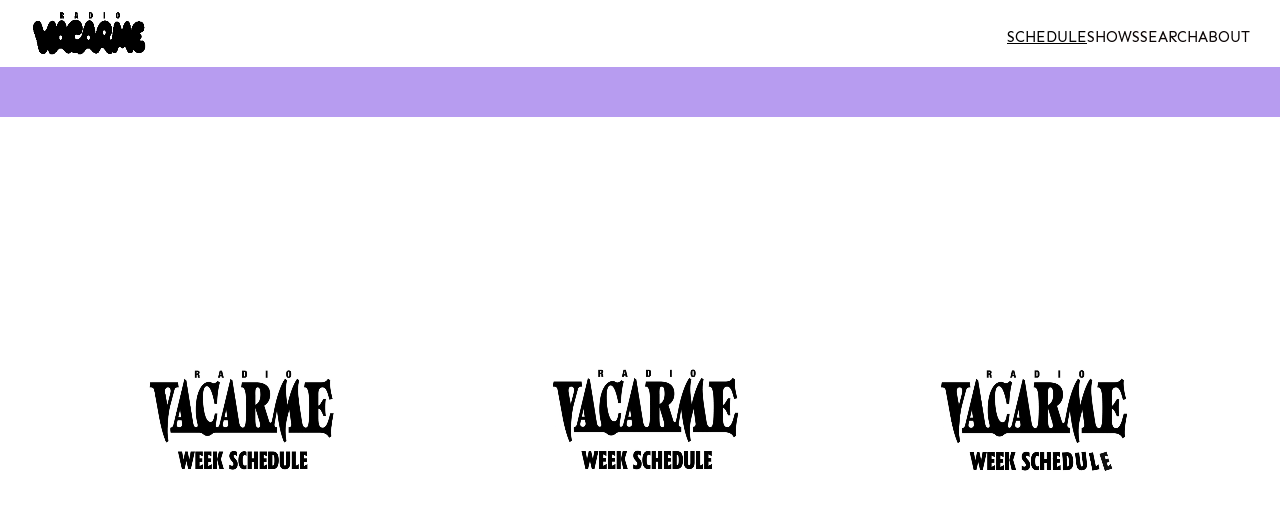

--- FILE ---
content_type: text/html; charset=UTF-8
request_url: https://radiovacarme.com/schedule/
body_size: 33454
content:
<!DOCTYPE html>
<html lang="fr-FR">
<head>
<meta charset="UTF-8">
<meta name="viewport" content="width=device-width, initial-scale=1.0, minimum-scale=1.0, maximum-scale=5.0, user-scalable=yes">

<title>Radio Vacarme — SCHEDULE</title>
<meta name='robots' content='max-image-preview:large' />
<link rel="alternate" title="oEmbed (JSON)" type="application/json+oembed" href="https://radiovacarme.com/wp-json/oembed/1.0/embed?url=https%3A%2F%2Fradiovacarme.com%2Fschedule%2F" />
<link rel="alternate" title="oEmbed (XML)" type="text/xml+oembed" href="https://radiovacarme.com/wp-json/oembed/1.0/embed?url=https%3A%2F%2Fradiovacarme.com%2Fschedule%2F&#038;format=xml" />
<style id='wp-img-auto-sizes-contain-inline-css' type='text/css'>
img:is([sizes=auto i],[sizes^="auto," i]){contain-intrinsic-size:3000px 1500px}
/*# sourceURL=wp-img-auto-sizes-contain-inline-css */
</style>
<link rel='stylesheet' id='frontend-style-css' href='https://radiovacarme.com/wp-content/themes/lay/frontend/assets/css/frontend.style.css?ver=6.6.4' type='text/css' media='all' />
<style id='frontend-style-inline-css' type='text/css'>
/* essential styles that need to be in head */
		html{
			overflow-y: scroll;
			/* needs to be min-height: 100% instead of height: 100%. doing height: 100% can cause a bug when doing scroll in jQuery for html,body  */
			min-height: 100%;
			/* prevent anchor font size from changing when rotating iphone to landscape mode */
			/* also: https://stackoverflow.com/questions/49589861/is-there-a-non-hacky-way-to-prevent-pinch-zoom-on-ios-11-3-safari */
			-webkit-text-size-adjust: none;
			/* prevent overflow while loading */
			overflow-x: hidden!important;
		}
		body{
			background-color: white;
			transition: background-color 300ms ease;
			min-height: 100%;
			margin: 0;
			width: 100%;
		}
		/* lay image opacity css */
		#search-results-region img.setsizes{opacity: 0;}#search-results-region img.lay-gif{opacity: 0;}#search-results-region img.lay-image-original{opacity: 0;}#search-results-region img.carousel-img{opacity: 0;}#search-results-region video.video-lazyload{opacity: 0;}#search-results-region img.setsizes.loaded{opacity: 1;}#search-results-region img.loaded-error{opacity: 1;}#search-results-region img.lay-gif.loaded{opacity: 1;}#search-results-region img.lay-image-original.loaded{opacity: 1;}#search-results-region img.carousel-img.loaded{opacity: 1;}#search-results-region video.loaded{opacity: 1;}.col img.setsizes{opacity: 0;}.col img.lay-gif{opacity: 0;}.col img.lay-image-original{opacity: 0;}.col img.carousel-img{opacity: 0;}.col video.video-lazyload{opacity: 0;}.col img.setsizes.loaded{opacity: 1;}.col img.loaded-error{opacity: 1;}.col img.lay-gif.loaded{opacity: 1;}.col img.lay-image-original.loaded{opacity: 1;}.col img.carousel-img.loaded{opacity: 1;}.col video.loaded{opacity: 1;}.project-arrow img.setsizes{opacity: 0;}.project-arrow img.lay-gif{opacity: 0;}.project-arrow img.lay-image-original{opacity: 0;}.project-arrow img.carousel-img{opacity: 0;}.project-arrow video.video-lazyload{opacity: 0;}.project-arrow img.setsizes.loaded{opacity: 1;}.project-arrow img.loaded-error{opacity: 1;}.project-arrow img.lay-gif.loaded{opacity: 1;}.project-arrow img.lay-image-original.loaded{opacity: 1;}.project-arrow img.carousel-img.loaded{opacity: 1;}.project-arrow video.loaded{opacity: 1;}.background-image img.setsizes{opacity: 0;}.background-image img.lay-gif{opacity: 0;}.background-image img.lay-image-original{opacity: 0;}.background-image img.carousel-img{opacity: 0;}.background-image video.video-lazyload{opacity: 0;}.background-image img.setsizes.loaded{opacity: 1;}.background-image img.loaded-error{opacity: 1;}.background-image img.lay-gif.loaded{opacity: 1;}.background-image img.lay-image-original.loaded{opacity: 1;}.background-image img.carousel-img.loaded{opacity: 1;}.background-image video.loaded{opacity: 1;}.background-video img.setsizes{opacity: 0;}.background-video img.lay-gif{opacity: 0;}.background-video img.lay-image-original{opacity: 0;}.background-video img.carousel-img{opacity: 0;}.background-video video.video-lazyload{opacity: 0;}.background-video img.setsizes.loaded{opacity: 1;}.background-video img.loaded-error{opacity: 1;}.background-video img.lay-gif.loaded{opacity: 1;}.background-video img.lay-image-original.loaded{opacity: 1;}.background-video img.carousel-img.loaded{opacity: 1;}.background-video video.loaded{opacity: 1;}
		/* lay media query styles */
		@media (min-width: 601px){
			
.column-wrap._100vh,
.column-wrap.rowcustomheight {
  display: flex;
}

#custom-phone-grid {
  display: none;
}

#footer-custom-phone-grid {
  display: none;
}

.cover-region-phone,
.cover-region-placeholder-phone {
  display: none;
}

.column-wrap._100vh,
.column-wrap.rowcustomheight {
  display: flex;
}

.sitetitle.txt .sitetitle-txt-inner {
  margin-top: 0;
  margin-bottom: 0;
}

.row._100vh,
.row._100vh.empty {
  min-height: 100vh;
  min-height: 100svh;
}
.row._100vh .row-inner,
.row._100vh .column-wrap,
.row._100vh.empty .row-inner,
.row._100vh.empty .column-wrap {
  min-height: 100vh;
  min-height: 100svh;
}

nav.laynav li {
  display: inline-block;
}

nav.laynav {
  white-space: nowrap;
}

.lay-mobile-icons-wrap {
  display: none;
  white-space: nowrap;
}

.mobile-title {
  display: none;
}

.navbar {
  position: fixed;
  z-index: 10;
  width: 100%;
  transform: translateZ(0);
}

nav.mobile-nav {
  display: none;
}

.sitetitle.txt .sitetitle-txt-inner span,
nav.laynav span {
  text-decoration-style: underline;
}

.col.align-top {
  align-self: start;
}

.col.align-onethird {
  align-self: start;
}

.col.align-middle {
  align-self: center;
}

.col.align-twothirds {
  align-self: end;
}

.col.align-bottom {
  align-self: end;
}

.cover-region {
  position: fixed;
  z-index: 1;
  top: 0;
  left: 0;
  width: 100%;
  height: 100vh;
  will-change: transform;
}

.lay-sitewide-background-video-mobile {
  display: none;
}

.cover-down-arrow-desktop {
  display: block;
}

.cover-down-arrow-phone {
  display: none;
}

.col.type-vl.absolute-position {
  position: absolute !important;
  margin-left: 0 !important;
  z-index: 1;
}

/* 

100VH rows 

*/
.column-wrap._100vh > .col.absolute-position:not(.lay-sticky) {
  position: absolute !important;
  margin-left: 0 !important;
}

.column-wrap._100vh > .col.absolute-position.align-top:not(.lay-sticky) {
  top: 0;
}

.column-wrap._100vh > .col.absolute-position.align-bottom:not(.lay-sticky) {
  bottom: 0;
}

._100vh:not(.stack-element) > .type-html {
  position: absolute !important;
  margin-left: 0 !important;
  z-index: 1;
}

._100vh:not(.stack-element) > .type-html.align-top {
  top: 0;
}

._100vh:not(.stack-element) > .type-html.align-middle {
  top: 50%;
  transform: translateY(-50%);
}

._100vh:not(.stack-element) > .type-html.align-bottom {
  bottom: 0;
}

/* 

CUSTOM ROW HEIGHT 

*/
.column-wrap.rowcustomheight > .col.absolute-position:not(.lay-sticky) {
  position: absolute !important;
  margin-left: 0 !important;
  z-index: 1;
}

.rowcustomheight:not(.stack-element) > .type-html {
  position: absolute !important;
  margin-left: 0 !important;
  z-index: 1;
}

.rowcustomheight:not(.stack-element) > .type-html.align-top {
  top: 0;
}

.rowcustomheight:not(.stack-element) > .type-html.align-middle {
  top: 50%;
  transform: translateY(-50%);
}

.rowcustomheight:not(.stack-element) > .type-html.align-bottom {
  bottom: 0;
}

.lay-slide-from-top {
  top: 0;
  left: 0;
  right: 0;
  transform: translateY(-100.1%);
}

.lay-slide-from-top {
  transition: transform 300ms cubic-bezier(0.52, 0.16, 0.24, 1);
}

.lay-slide-from-left {
  top: 0;
  left: 0;
  bottom: 0;
  transform: translateX(-100.1%);
}

.lay-slide-from-left {
  transition: transform 300ms cubic-bezier(0.52, 0.16, 0.24, 1);
}

.lay-slide-from-right {
  top: 0;
  right: 0;
  transform: translateX(100.1%);
}

.lay-slide-from-right {
  transition: transform 300ms cubic-bezier(0.52, 0.16, 0.24, 1);
}

.lay-slide-from-bottom {
  left: 0;
  right: 0;
  bottom: 0;
  transform: translateY(100.1%);
}

.lay-slide-from-bottom {
  transition: transform 300ms cubic-bezier(0.52, 0.16, 0.24, 1);
}

.lay-fade {
  opacity: 0;
  top: 0;
  left: 0;
  right: 0;
  transform: translateY(-100.1%);
}

.lay-none {
  top: 0;
  left: 0;
  display: none;
}

.lay-show-overlay.lay-slide-from-top {
  transform: translateY(0);
}

.lay-show-overlay.lay-slide-from-left {
  transform: translateX(0);
}

.lay-show-overlay.lay-slide-from-right {
  transform: translateX(0);
}

.lay-show-overlay.lay-slide-from-bottom {
  transform: translateY(0);
}

.lay-show-overlay.lay-fade {
  transform: translateY(0);
  animation: 350ms forwards overlayfadein;
  opacity: 1;
}

.lay-show-overlay.lay-fadeout {
  animation: 350ms forwards overlayfadeout;
}

.lay-show-overlay.lay-none {
  display: block;
}

@keyframes overlayfadein {
  0% {
    opacity: 0;
  }
  100% {
    opacity: 1;
  }
}
@keyframes overlayfadeout {
  0% {
    opacity: 1;
  }
  100% {
    opacity: 0;
  }
}
nav.laynav {
  z-index: 20;
  line-height: 1;
}
nav.laynav .span-wrap {
  display: inline-block;
}
nav.laynav ul {
  list-style-type: none;
  margin: 0;
  padding: 0;
  font-size: 0;
  display: flex;
}
nav.laynav a {
  text-decoration: none;
}
nav.laynav li {
  vertical-align: top;
}
nav.laynav li:last-child {
  margin-right: 0 !important;
  margin-bottom: 0 !important;
}

			
		}
		@media (max-width: 600px){
			
.hascustomphonegrid #grid {
  display: none;
}
.hascustomphonegrid .column-wrap._100vh,
.hascustomphonegrid .column-wrap.rowcustomheight {
  display: flex;
}

.hascustomphonegrid .cover-region-desktop {
  display: none;
}
.hascustomphonegrid .cover-region-placeholder-desktop {
  display: none;
}

.nocustomphonegrid .type-vl {
  display: none;
}

.footer-hascustomphonegrid #footer {
  display: none;
}

.tagline {
  display: none;
}

body {
  box-sizing: border-box;
}

.fp-section.row._100vh,
.fp-section.row._100vh.empty {
  min-height: 0;
}
.fp-section.row._100vh .row-inner,
.fp-section.row._100vh.empty .row-inner {
  min-height: 0 !important;
}

.lay-content.nocustomphonegrid #grid .col.lay-sticky,
.lay-content.footer-nocustomphonegrid #footer .col.lay-sticky,
.lay-content .cover-region-desktop .col.lay-sticky {
  position: relative !important;
  top: auto !important;
}

.lay-content.nocustomphonegrid #grid .col:not(.below, .in-view),
.lay-content.footer-nocustomphonegrid #footer .col:not(.below, .in-view),
.lay-content .cover-region-desktop .col:not(.below, .in-view) {
  transform: translate3d(0, 0, 0);
}

.lay-content.nocustomphonegrid #grid .col,
.lay-content.footer-nocustomphonegrid #footer .col,
.lay-content .cover-region-desktop .col {
  width: 100%;
}

html.flexbox .lay-content .row._100vh.row-col-amt-2.absolute-positioning-vertically-in-apl .col.align-top,
html.flexbox .lay-content .row.rowcustomheight.row-col-amt-2.absolute-positioning-vertically-in-apl .col.align-top,
html.flexbox .lay-content .row._100vh.row-col-amt-3.absolute-positioning-vertically-in-apl .col.align-top,
html.flexbox .lay-content .row.rowcustomheight.row-col-amt-3.absolute-positioning-vertically-in-apl .col.align-top {
  top: 0;
  position: absolute;
  margin-bottom: 0;
}
html.flexbox .lay-content .row._100vh.row-col-amt-2.absolute-positioning-vertically-in-apl .col.align-onethird,
html.flexbox .lay-content .row.rowcustomheight.row-col-amt-2.absolute-positioning-vertically-in-apl .col.align-onethird,
html.flexbox .lay-content .row._100vh.row-col-amt-3.absolute-positioning-vertically-in-apl .col.align-onethird,
html.flexbox .lay-content .row.rowcustomheight.row-col-amt-3.absolute-positioning-vertically-in-apl .col.align-onethird {
  top: 33%;
  transform: translate(0, -33%) !important;
  position: absolute;
  margin-bottom: 0;
}
html.flexbox .lay-content .row._100vh.row-col-amt-2.absolute-positioning-vertically-in-apl .col.align-middle,
html.flexbox .lay-content .row.rowcustomheight.row-col-amt-2.absolute-positioning-vertically-in-apl .col.align-middle,
html.flexbox .lay-content .row._100vh.row-col-amt-3.absolute-positioning-vertically-in-apl .col.align-middle,
html.flexbox .lay-content .row.rowcustomheight.row-col-amt-3.absolute-positioning-vertically-in-apl .col.align-middle {
  top: 50%;
  transform: translate(0, -50%) !important;
  position: absolute;
  margin-bottom: 0;
}
html.flexbox .lay-content .row._100vh.row-col-amt-2.absolute-positioning-vertically-in-apl .col.align-twothirds,
html.flexbox .lay-content .row.rowcustomheight.row-col-amt-2.absolute-positioning-vertically-in-apl .col.align-twothirds,
html.flexbox .lay-content .row._100vh.row-col-amt-3.absolute-positioning-vertically-in-apl .col.align-twothirds,
html.flexbox .lay-content .row.rowcustomheight.row-col-amt-3.absolute-positioning-vertically-in-apl .col.align-twothirds {
  bottom: 33%;
  transform: translate(0, -33%) !important;
  position: absolute;
  margin-bottom: 0;
}
html.flexbox .lay-content .row._100vh.row-col-amt-2.absolute-positioning-vertically-in-apl .col.align-bottom,
html.flexbox .lay-content .row.rowcustomheight.row-col-amt-2.absolute-positioning-vertically-in-apl .col.align-bottom,
html.flexbox .lay-content .row._100vh.row-col-amt-3.absolute-positioning-vertically-in-apl .col.align-bottom,
html.flexbox .lay-content .row.rowcustomheight.row-col-amt-3.absolute-positioning-vertically-in-apl .col.align-bottom {
  bottom: 0;
  position: absolute;
  margin-bottom: 0;
}

html.flexbox .lay-content .row._100vh.one-col-row .column-wrap,
html.flexbox .lay-content .row.rowcustomheight.one-col-row .column-wrap {
  display: flex;
}
html.flexbox .lay-content .row._100vh.one-col-row .col.align-top,
html.flexbox .lay-content .row.rowcustomheight.one-col-row .col.align-top {
  align-self: start;
  margin-bottom: 0;
}
html.flexbox .lay-content .row._100vh.one-col-row .col.align-onethird,
html.flexbox .lay-content .row.rowcustomheight.one-col-row .col.align-onethird {
  align-self: start;
  margin-bottom: 0;
}
html.flexbox .lay-content .row._100vh.one-col-row .col.align-middle,
html.flexbox .lay-content .row.rowcustomheight.one-col-row .col.align-middle {
  align-self: center;
  margin-bottom: 0;
}
html.flexbox .lay-content .row._100vh.one-col-row .col.align-twothirds,
html.flexbox .lay-content .row.rowcustomheight.one-col-row .col.align-twothirds {
  align-self: end;
  margin-bottom: 0;
}
html.flexbox .lay-content .row._100vh.one-col-row .col.align-bottom,
html.flexbox .lay-content .row.rowcustomheight.one-col-row .col.align-bottom {
  align-self: end;
  margin-bottom: 0;
}

.lay-content .row {
  box-sizing: border-box;
  display: block;
}

.lay-content .row:last-child .col:last-child {
  margin-bottom: 0 !important;
}

html.flexbox #custom-phone-grid .column-wrap._100vh,
html.flexbox #custom-phone-grid .column-wrap.rowcustomheight,
html.flexbox #footer-custom-phone-grid .column-wrap._100vh,
html.flexbox #footer-custom-phone-grid .column-wrap.rowcustomheight {
  display: flex;
}
html.flexbox #custom-phone-grid .col.align-top,
html.flexbox #footer-custom-phone-grid .col.align-top {
  align-self: start;
}
html.flexbox #custom-phone-grid .col.align-onethird,
html.flexbox #footer-custom-phone-grid .col.align-onethird {
  align-self: start;
}
html.flexbox #custom-phone-grid .col.align-middle,
html.flexbox #footer-custom-phone-grid .col.align-middle {
  align-self: center;
}
html.flexbox #custom-phone-grid .col.align-twothirds,
html.flexbox #footer-custom-phone-grid .col.align-twothirds {
  align-self: end;
}
html.flexbox #custom-phone-grid .col.align-bottom,
html.flexbox #footer-custom-phone-grid .col.align-bottom {
  align-self: end;
}

.row-inner {
  box-sizing: border-box;
}

.title a,
.title {
  opacity: 1;
}

.sitetitle {
  display: none;
}

.navbar {
  display: block;
  top: 0;
  left: 0;
  bottom: auto;
  right: auto;
  width: 100%;
  z-index: 30;
  border-bottom-style: solid;
  border-bottom-width: 1px;
}

.mobile-title.image {
  font-size: 0;
}

.mobile-title.text {
  line-height: 1;
  display: inline-flex;
}
.mobile-title.text > span {
  align-self: center;
}

.mobile-title {
  z-index: 31;
  display: inline-block;
  box-sizing: border-box;
}
.mobile-title img {
  box-sizing: border-box;
  height: 100%;
}

nav.primary,
nav.second_menu,
nav.third_menu,
nav.fourth_menu {
  display: none;
}

body.mobile-menu-style_desktop_menu .burger-wrap,
body.mobile-menu-style_desktop_menu .mobile-menu-close-custom {
  display: none;
}
body.mobile-menu-style_desktop_menu nav.mobile-nav {
  z-index: 35;
  line-height: 1;
  white-space: nowrap;
}
body.mobile-menu-style_desktop_menu nav.mobile-nav li {
  vertical-align: top;
}
body.mobile-menu-style_desktop_menu nav.mobile-nav li:last-child {
  margin-right: 0 !important;
  margin-bottom: 0 !important;
}
body.mobile-menu-style_desktop_menu nav.mobile-nav ul {
  list-style-type: none;
  margin: 0;
  padding: 0;
  font-size: 0;
}
body.mobile-menu-style_desktop_menu nav.mobile-nav a {
  text-decoration: none;
}
body.mobile-menu-style_desktop_menu nav.mobile-nav span {
  border-bottom-style: solid;
  border-bottom-width: 0;
}

.html5video .html5video-customplayicon {
  max-width: 100px;
}

.cover-enabled-on-phone .cover-region {
  position: fixed;
  z-index: 1;
  top: 0;
  left: 0;
  width: 100%;
  min-height: 100vh;
  will-change: transform;
}

.cover-disabled-on-phone .cover-region-placeholder {
  display: none;
}

.lay-sitewide-background-video {
  display: none;
}

.cover-down-arrow-desktop {
  display: none;
}

.cover-down-arrow-phone {
  display: block;
}

.lay-content.nocustomphonegrid #grid .row.only-marquee-row {
  padding-left: 0;
  padding-right: 0;
}

.col.absolute-position.type-vl {
  position: absolute;
  margin-left: 0 !important;
  z-index: 1;
}

.hascustomphonegrid .column-wrap._100vh > .col.absolute-position:not(.lay-sticky) {
  position: absolute !important;
  margin-left: 0 !important;
  z-index: 1;
}
.hascustomphonegrid .column-wrap._100vh > .col.absolute-position.align-top:not(.lay-sticky) {
  top: 0;
}
.hascustomphonegrid .column-wrap._100vh > .col.absolute-position.align-bottom:not(.lay-sticky) {
  bottom: 0;
}

.hascustomphonegrid .column-wrap.rowcustomheight > .col.absolute-position:not(.lay-sticky) {
  position: absolute !important;
  margin-left: 0 !important;
  z-index: 1;
}
.hascustomphonegrid .column-wrap.rowcustomheight > .col.absolute-position.align-top:not(.lay-sticky) {
  top: 0;
}
.hascustomphonegrid .column-wrap.rowcustomheight > .col.absolute-position.align-bottom:not(.lay-sticky) {
  bottom: 0;
}

body.mobile-menu-style_1.mobile-menu-has-animation.mobile-menu-animation-possible.animate-mobile-menu nav.mobile-nav {
  transition: transform 300ms cubic-bezier(0.52, 0.16, 0.24, 1);
}

body.mobile-menu-style_1 nav.mobile-nav::-webkit-scrollbar {
  display: none;
}
body.mobile-menu-style_1 nav.mobile-nav {
  transform: translateY(-99999px);
  overflow-y: scroll;
  -webkit-overflow-scrolling: touch;
  white-space: normal;
  width: 100%;
  top: 0;
  left: 0;
  bottom: auto;
}
body.mobile-menu-style_1 nav.mobile-nav .current-menu-item {
  opacity: 1;
}
body.mobile-menu-style_1 nav.mobile-nav li {
  display: block;
  margin-right: 0;
  margin-bottom: 0;
  padding: 0;
}
body.mobile-menu-style_1 nav.mobile-nav li a {
  display: block;
  opacity: 1;
  border-bottom-style: solid;
  border-bottom-width: 1px;
  transition: background-color 200ms ease;
  margin: 0;
}
body.mobile-menu-style_1 nav.mobile-nav li a:hover {
  opacity: 1;
}
body.mobile-menu-style_1 nav.mobile-nav li a .span-wrap {
  border-bottom: none;
}
body.mobile-menu-style_1 nav.mobile-nav li a:hover .span-wrap {
  border-bottom: none;
}

body.mobile-menu-style_2.mobile-menu-has-animation.mobile-menu-animation-possible nav.mobile-nav {
  transition: transform 500ms cubic-bezier(0.52, 0.16, 0.24, 1);
}

body.mobile-menu-style_2 .laynav .burger-wrap {
  position: absolute;
  right: 0;
  top: 0;
}
body.mobile-menu-style_2 nav.mobile-nav.active {
  transform: translateX(0);
}
body.mobile-menu-style_2 nav.mobile-nav::-webkit-scrollbar {
  display: none;
}
body.mobile-menu-style_2 nav.mobile-nav {
  box-sizing: border-box;
  z-index: 35;
  top: 0;
  height: 100vh;
  overflow-y: scroll;
  -webkit-overflow-scrolling: touch;
  white-space: normal;
  width: 100%;
  transform: translateX(100%);
}
body.mobile-menu-style_2 nav.mobile-nav li a {
  display: block;
  margin: 0;
  box-sizing: border-box;
  width: 100%;
}

body.mobile-menu-style_3.mobile-menu-has-animation.mobile-menu-animation-possible .mobile-nav ul {
  opacity: 0;
  transition: opacity 300ms cubic-bezier(0.52, 0.16, 0.24, 1) 200ms;
}

body.mobile-menu-style_3.mobile-menu-has-animation.mobile-menu-animation-possible.mobile-menu-open .mobile-nav ul {
  opacity: 1;
}

body.mobile-menu-style_3.mobile-menu-has-animation.mobile-menu-animation-possible nav.mobile-nav {
  transition: height 500ms cubic-bezier(0.52, 0.16, 0.24, 1);
}

body.mobile-menu-style_3 nav.mobile-nav.active {
  transform: translateX(0);
}
body.mobile-menu-style_3 nav.mobile-nav::-webkit-scrollbar {
  display: none;
}
body.mobile-menu-style_3 nav.mobile-nav {
  width: 100%;
  height: 0;
  box-sizing: border-box;
  z-index: 33;
  overflow-y: scroll;
  -webkit-overflow-scrolling: touch;
  white-space: normal;
  width: 100%;
}
body.mobile-menu-style_3 nav.mobile-nav li a {
  display: block;
  margin: 0;
  box-sizing: border-box;
  width: 100%;
}

/**
 * Toggle Switch Globals
 *
 * All switches should take on the class `c-hamburger` as well as their
 * variant that will give them unique properties. This class is an overview
 * class that acts as a reset for all versions of the icon.
 */
.mobile-menu-style_1 .burger-wrap,
.mobile-menu-style_3 .burger-wrap {
  z-index: 33;
}

.lay-mobile-icons-wrap {
  z-index: 33;
  top: 0;
  right: 0;
  vertical-align: top;
}

.burger-wrap {
  padding-left: 10px;
  font-size: 0;
  box-sizing: border-box;
  display: inline-block;
  cursor: pointer;
  vertical-align: top;
}

.burger-inner {
  position: relative;
}

.burger-default {
  border-radius: 0;
  overflow: hidden;
  margin: 0;
  padding: 0;
  width: 25px;
  height: 20px;
  font-size: 0;
  -webkit-appearance: none;
  -moz-appearance: none;
  appearance: none;
  box-shadow: none;
  border-radius: none;
  border: none;
  cursor: pointer;
  background-color: transparent;
}

.burger-default:focus {
  outline: none;
}

.burger-default span {
  display: block;
  position: absolute;
  left: 0;
  right: 0;
  background-color: #000;
}

.default .burger-default span {
  height: 2px;
  top: 9px;
}
.default .burger-default span::before,
.default .burger-default span::after {
  height: 2px;
}
.default .burger-default span::before {
  top: -8px;
}
.default .burger-default span::after {
  bottom: -8px;
}

.default_thin .burger-default span {
  height: 1px;
  top: 9px;
}
.default_thin .burger-default span::before,
.default_thin .burger-default span::after {
  height: 1px;
}
.default_thin .burger-default span::before {
  top: -7px;
}
.default_thin .burger-default span::after {
  bottom: -7px;
}

.burger-default span::before,
.burger-default span::after {
  position: absolute;
  display: block;
  left: 0;
  width: 100%;
  background-color: #000;
  content: "";
}

/**
 * Style 2
 *
 * Hamburger to "x" (htx). Takes on a hamburger shape, bars slide
 * down to center and transform into an "x".
 */
.burger-has-animation .burger-default {
  transition: background 0.2s;
}
.burger-has-animation .burger-default span {
  transition: background-color 0.2s 0s;
}
.burger-has-animation .burger-default span::before,
.burger-has-animation .burger-default span::after {
  transition-timing-function: cubic-bezier(0.04, 0.04, 0.12, 0.96);
  transition-duration: 0.2s, 0.2s;
  transition-delay: 0.2s, 0s;
}
.burger-has-animation .burger-default span::before {
  transition-property: top, transform;
  -webkit-transition-property: top, -webkit-transform;
}
.burger-has-animation .burger-default span::after {
  transition-property: bottom, transform;
  -webkit-transition-property: bottom, -webkit-transform;
}
.burger-has-animation .burger-default.active span::before,
.burger-has-animation .burger-default.active span::after {
  transition-delay: 0s, 0.2s;
}

/* active state, i.e. menu open */
.burger-default.active span {
  background-color: transparent !important;
}

.burger-default.active span::before {
  transform: rotate(45deg);
  top: 0;
}

.burger-default.active span::after {
  transform: rotate(-45deg);
  bottom: 0;
}

.mobile-menu-icon {
  z-index: 31;
}

.mobile-menu-icon {
  cursor: pointer;
}

.burger-custom-wrap-close {
  display: none;
}

body.mobile-menu-style_2 .mobile-nav .burger-custom-wrap-close {
  display: inline-block;
}
body.mobile-menu-style_2 .burger-custom-wrap-open {
  display: inline-block;
}

body.mobile-menu-open.mobile-menu-style_3 .burger-custom-wrap-close,
body.mobile-menu-open.mobile-menu-style_1 .burger-custom-wrap-close {
  display: inline-block;
}
body.mobile-menu-open.mobile-menu-style_3 .burger-custom-wrap-open,
body.mobile-menu-open.mobile-menu-style_1 .burger-custom-wrap-open {
  display: none;
}

/**
 * Toggle Switch Globals
 *
 * All switches should take on the class `c-hamburger` as well as their
 * variant that will give them unique properties. This class is an overview
 * class that acts as a reset for all versions of the icon.
 */
body.mobile_menu_bar_not_hidden .lay-mobile-icons-wrap.contains-cart-icon .burger-wrap-new {
  padding-top: 6px;
}

.burger-wrap-new.burger-wrap {
  padding-left: 5px;
  padding-right: 5px;
}

.lay-mobile-icons-wrap.contains-cart-icon.custom-burger .lay-cart-icon-wrap {
  padding-top: 0;
}

.burger-new {
  border-radius: 0;
  overflow: hidden;
  margin: 0;
  padding: 0;
  width: 30px;
  height: 30px;
  font-size: 0;
  -webkit-appearance: none;
  -moz-appearance: none;
  appearance: none;
  box-shadow: none;
  border-radius: none;
  border: none;
  cursor: pointer;
  background-color: transparent;
}

.burger-new:focus {
  outline: none;
}

.burger-new .bread-top,
.burger-new .bread-bottom {
  transform: none;
  z-index: 4;
  position: absolute;
  z-index: 3;
  top: 0;
  left: 0;
  width: 30px;
  height: 30px;
}

.burger-has-animation .bread-top,
.burger-has-animation .bread-bottom {
  transition: transform 0.1806s cubic-bezier(0.04, 0.04, 0.12, 0.96);
}
.burger-has-animation .bread-crust-bottom,
.burger-has-animation .bread-crust-top {
  transition: transform 0.1596s cubic-bezier(0.52, 0.16, 0.52, 0.84) 0.1008s;
}
.burger-has-animation .burger-new.active .bread-top,
.burger-has-animation .burger-new.active .bread-bottom {
  transition: transform 0.3192s cubic-bezier(0.04, 0.04, 0.12, 0.96) 0.1008s;
}
.burger-has-animation .burger-new.active .bread-crust-bottom,
.burger-has-animation .burger-new.active .bread-crust-top {
  transition: transform 0.1806s cubic-bezier(0.04, 0.04, 0.12, 0.96);
}

.burger-new .bread-crust-top,
.burger-new .bread-crust-bottom {
  display: block;
  width: 17px;
  height: 1px;
  background: #000;
  position: absolute;
  left: 7px;
  z-index: 1;
}

.bread-crust-top {
  top: 14px;
  transform: translateY(-3px);
}

.bread-crust-bottom {
  bottom: 14px;
  transform: translateY(3px);
}

.burger-new.active .bread-top {
  transform: rotate(45deg);
}
.burger-new.active .bread-crust-bottom {
  transform: none;
}
.burger-new.active .bread-bottom {
  transform: rotate(-45deg);
}
.burger-new.active .bread-crust-top {
  transform: none;
}

.cover-disabled-on-phone .cover-region-desktop._100vh._100vh-not-set-by-user {
  min-height: 0 !important;
}
.cover-disabled-on-phone .cover-region-desktop._100vh._100vh-not-set-by-user .cover-inner._100vh {
  min-height: 0 !important;
}
.cover-disabled-on-phone .cover-region-desktop._100vh._100vh-not-set-by-user .row._100vh {
  min-height: 0 !important;
}
.cover-disabled-on-phone .cover-region-desktop._100vh._100vh-not-set-by-user .row-inner._100vh {
  min-height: 0 !important;
}
.cover-disabled-on-phone .cover-region-desktop._100vh._100vh-not-set-by-user .column-wrap._100vh {
  min-height: 0 !important;
}

.lay-thumbnailgrid-tagfilter.mobile-one-line {
  white-space: nowrap;
  overflow-x: scroll;
  box-sizing: border-box;
  -webkit-overflow-scrolling: touch;
}

.lay-thumbnailgrid-tagfilter::-webkit-scrollbar {
  display: none;
}

.lay-thumbnailgrid-filter.mobile-one-line {
  white-space: nowrap;
  overflow-x: scroll;
  box-sizing: border-box;
  -webkit-overflow-scrolling: touch;
}

.lay-thumbnailgrid-filter::-webkit-scrollbar {
  display: none;
}

.lay-thumbnailgrid-tagfilter.mobile-one-line .tag-bubble:first-child {
  margin-left: 0 !important;
}
.lay-thumbnailgrid-tagfilter.mobile-one-line .tag-bubble:last-child {
  margin-right: 0 !important;
}

.lay-phone-slide-from-top {
  top: 0;
  left: 0;
  right: 0;
  transform: translateY(-100.1%);
}

.lay-phone-slide-from-top {
  transition: transform 300ms cubic-bezier(0.52, 0.16, 0.24, 1);
}

.lay-phone-slide-from-left {
  top: 0;
  left: 0;
  bottom: 0;
  transform: translateX(-100.1%);
}

.lay-phone-slide-from-left {
  transition: transform 300ms cubic-bezier(0.52, 0.16, 0.24, 1);
}

.lay-phone-slide-from-right {
  top: 0;
  right: 0;
  transition: transform 300ms cubic-bezier(0.52, 0.16, 0.24, 1);
  transform: translateX(100%);
}

.lay-phone-slide-from-right {
  transition: transform 300ms cubic-bezier(0.52, 0.16, 0.24, 1);
}

.lay-phone-slide-from-bottom {
  left: 0;
  right: 0;
  bottom: 0;
  transform: translateY(100.1%);
}

.lay-phone-slide-from-bottom {
  transition: transform 300ms cubic-bezier(0.52, 0.16, 0.24, 1);
}

.lay-phone-fade {
  opacity: 0;
  top: 0;
  left: 0;
  right: 0;
  transform: translateY(-100.1%);
}

.lay-phone-none {
  top: 0;
  left: 0;
  display: none;
}

.lay-show-overlay.lay-phone-slide-from-top {
  transform: translateY(0);
}

.lay-show-overlay.lay-phone-slide-from-left {
  transform: translateX(0);
}

.lay-show-overlay.lay-phone-slide-from-right {
  transform: translateX(0);
}

.lay-show-overlay.lay-phone-slide-from-bottom {
  transform: translateY(0);
}

.lay-show-overlay.lay-phone-fade {
  transform: translateY(0);
  animation: 350ms forwards overlayfadein;
  opacity: 1;
}

.lay-show-overlay.lay-fadeout {
  animation: 350ms forwards overlayfadeout;
}

.lay-show-overlay.lay-phone-none {
  display: block;
}

@keyframes overlayfadein {
  0% {
    opacity: 0;
  }
  100% {
    opacity: 1;
  }
}
@keyframes overlayfadeout {
  0% {
    opacity: 1;
  }
  100% {
    opacity: 0;
  }
}
html.no-flexbox #footer-custom-phone-grid .col.align-bottom {
  vertical-align: bottom;
}

.mobile_sitetitle_fade_out_when_scrolling_down {
  transition: all ease-in-out 300ms;
}

.mobile_sitetitle_move_away_when_scrolling_down {
  transition: all ease-in-out 300ms;
}

.mobile_menu_fade_out_when_scrolling_down {
  transition: all ease-in-out 300ms;
}

.mobile_menu_move_away_when_scrolling_down {
  transition: all ease-in-out 300ms;
}

.mobile_menubar_move_away_when_scrolling_down {
  transition: all ease-in-out 300ms;
}

.mobile_menubar_fade_out_when_scrolling_down {
  transition: all ease-in-out 300ms;
}

.mobile_menuicons_fade_out_when_scrolling_down {
  transition: all ease-in-out 300ms;
}

.mobile_menuicons_move_away_when_scrolling_down {
  transition: all ease-in-out 300ms;
}

body.lay-hide-phone-menu .mobile_sitetitle_fade_out_when_scrolling_down {
  opacity: 0;
  pointer-events: none;
}
body.lay-hide-phone-menu .mobile_menu_fade_out_when_scrolling_down {
  opacity: 0;
  pointer-events: none;
}
body.lay-hide-phone-menu .mobile_menubar_move_away_when_scrolling_down {
  transform: translateY(-100%);
}
body.lay-hide-phone-menu .mobile_menubar_fade_out_when_scrolling_down {
  opacity: 0 !important;
  pointer-events: none;
}
body.lay-hide-phone-menu .mobile_menuicons_fade_out_when_scrolling_down {
  opacity: 0 !important;
  pointer-events: none;
}
body.lay-hide-phone-menu .mobile_menuicons_move_away_when_scrolling_down {
  transform: translateY(-100%);
}

nav.laynav {
  z-index: 20;
  line-height: 1;
}
nav.laynav .span-wrap {
  display: inline-block;
}
nav.laynav ul {
  list-style-type: none;
  margin: 0;
  padding: 0;
  font-size: 0;
}
nav.laynav a {
  text-decoration: none;
}
nav.laynav li {
  vertical-align: top;
}
nav.laynav li:last-child {
  margin-right: 0 !important;
  margin-bottom: 0 !important;
}

			
		}

					/* default text format "Default" */
					.lay-textformat-parent > *, ._Default, ._Default_no_spaces{
						font-family:helvetica,sans-serif;color:#000000;letter-spacing:0em;line-height:1.2;font-weight:300;text-transform:none;font-style:normal;text-decoration: none;padding: 0;text-indent:0em;border-bottom: none;text-align:left;
					}@media (min-width: 1025px){
						.lay-textformat-parent > *, ._Default{
							font-size:30px;margin:0px 0 20px 0;
						}
						._Default_no_spaces{
							font-size:30px;
						}
						.lay-textformat-parent > *:last-child, ._Default:last-child{
							margin-bottom: 0;
						}
					}
					@media (min-width: 601px) and (max-width: 1024px){
						.lay-textformat-parent > *, ._Default{
							font-size:16px;margin:0px 0 20px 0;
						}
						._Default_no_spaces{
							font-size:16px;
						}
						.lay-textformat-parent > *:last-child, ._Default:last-child{
							margin-bottom: 0;
						}
					}
					@media (max-width: 600px){
						.lay-textformat-parent > *, ._Default{
							font-size:16px;margin:0px 0 20px 0;
						}
						._Default_no_spaces{
							font-size:16px;
						}
						.lay-textformat-parent > *:last-child, ._Default:last-child{
							margin-bottom: 0;
						}
					}._Default2, ._Default2_no_spaces{font-family:Sen-Regular;color:#000000;letter-spacing:0em;line-height:1.2;font-weight:400;text-transform:none;font-style:normal;text-decoration: none;padding: 0;text-indent:0em;border-bottom: none;text-align:left;}@media (min-width: 1025px){
						._Default2{font-size:30px;margin:0px 0 20px 0;}
						._Default2:last-child{
							margin-bottom: 0;
						}
						._Default2_no_spaces{font-size:30px;}
					}
						@media (min-width: 601px) and (max-width: 1024px){
							._Default2{font-size:16px;margin:0px 0 20px 0;}
							._Default2:last-child{
								margin-bottom: 0;
							}
							._Default2_no_spaces{font-size:16px;}
						}
						@media (max-width: 600px){
							._Default2{font-size:16px;margin:0px 0 20px 0;}
							._Default2:last-child{
								margin-bottom: 0;
							}
							._Default2_no_spaces{font-size:16px;}
						}._AboutHeadline, ._AboutHeadline_no_spaces{font-family:VacarmeGrotesk-Black;color:#000;letter-spacing:0em;line-height:1.2;font-weight:700;text-transform:none;font-style:normal;text-decoration: none;padding: 0;text-indent:0em;border-bottom: none;text-align:left;}@media (min-width: 1025px){
						._AboutHeadline{font-size:27px;margin:0px 0 20px 0;}
						._AboutHeadline:last-child{
							margin-bottom: 0;
						}
						._AboutHeadline_no_spaces{font-size:27px;}
					}
						@media (min-width: 601px) and (max-width: 1024px){
							._AboutHeadline{font-size:27px;margin:0px 0 20px 0;}
							._AboutHeadline:last-child{
								margin-bottom: 0;
							}
							._AboutHeadline_no_spaces{font-size:27px;}
						}
						@media (max-width: 600px){
							._AboutHeadline{font-size:27px;margin:0px 0 20px 0;}
							._AboutHeadline:last-child{
								margin-bottom: 0;
							}
							._AboutHeadline_no_spaces{font-size:27px;}
						}._AboutText, ._AboutText_no_spaces{font-family:HelveticaMonospacedW06-Rg;color:#000;letter-spacing:0em;line-height:1.2;font-weight:400;text-transform:none;font-style:normal;text-decoration: none;padding: 0;text-indent:0em;border-bottom: none;text-align:left;}@media (min-width: 1025px){
						._AboutText{font-size:25px;margin:0px 0 20px 0;}
						._AboutText:last-child{
							margin-bottom: 0;
						}
						._AboutText_no_spaces{font-size:25px;}
					}
						@media (min-width: 601px) and (max-width: 1024px){
							._AboutText{font-size:25px;margin:0px 0 20px 0;}
							._AboutText:last-child{
								margin-bottom: 0;
							}
							._AboutText_no_spaces{font-size:25px;}
						}
						@media (max-width: 600px){
							._AboutText{font-size:25px;margin:0px 0 20px 0;}
							._AboutText:last-child{
								margin-bottom: 0;
							}
							._AboutText_no_spaces{font-size:25px;}
						}._ScheduleText, ._ScheduleText_no_spaces{font-family:Sen-Regular;color:#000;letter-spacing:0em;line-height:1.3;font-weight:400;text-transform:none;font-style:normal;text-decoration: none;padding: 0;text-indent:0em;border-bottom: none;text-align:left;}@media (min-width: 1025px){
						._ScheduleText{font-size:16px;margin:0px 0 20px 0;}
						._ScheduleText:last-child{
							margin-bottom: 0;
						}
						._ScheduleText_no_spaces{font-size:16px;}
					}
						@media (min-width: 601px) and (max-width: 1024px){
							._ScheduleText{font-size:16px;margin:0px 0 20px 0;}
							._ScheduleText:last-child{
								margin-bottom: 0;
							}
							._ScheduleText_no_spaces{font-size:16px;}
						}
						@media (max-width: 600px){
							._ScheduleText{font-size:16px;margin:0px 0 20px 0;}
							._ScheduleText:last-child{
								margin-bottom: 0;
							}
							._ScheduleText_no_spaces{font-size:16px;}
						}._ScheduleArtist, ._ScheduleArtist_no_spaces{font-family:VacarmeGrotesk-Black;color:#000;letter-spacing:0em;line-height:1.2;font-weight:400;text-transform:none;font-style:normal;text-decoration: none;padding: 0;text-indent:0em;border-bottom: none;text-align:left;}@media (min-width: 1025px){
						._ScheduleArtist{font-size:18px;margin:0px 0 20px 0;}
						._ScheduleArtist:last-child{
							margin-bottom: 0;
						}
						._ScheduleArtist_no_spaces{font-size:18px;}
					}
						@media (min-width: 601px) and (max-width: 1024px){
							._ScheduleArtist{font-size:18px;margin:0px 0 20px 0;}
							._ScheduleArtist:last-child{
								margin-bottom: 0;
							}
							._ScheduleArtist_no_spaces{font-size:18px;}
						}
						@media (max-width: 600px){
							._ScheduleArtist{font-size:18px;margin:0px 0 20px 0;}
							._ScheduleArtist:last-child{
								margin-bottom: 0;
							}
							._ScheduleArtist_no_spaces{font-size:18px;}
						}._ScheduleShow, ._ScheduleShow_no_spaces{font-family:Sen-Regular;color:#000;letter-spacing:0em;line-height:1.2;font-weight:400;text-transform:none;font-style:normal;text-decoration: none;padding: 0;text-indent:0em;border-bottom: none;text-align:left;}@media (min-width: 1025px){
						._ScheduleShow{font-size:16px;margin:0px 0 20px 0;}
						._ScheduleShow:last-child{
							margin-bottom: 0;
						}
						._ScheduleShow_no_spaces{font-size:16px;}
					}
						@media (min-width: 601px) and (max-width: 1024px){
							._ScheduleShow{font-size:16px;margin:0px 0 20px 0;}
							._ScheduleShow:last-child{
								margin-bottom: 0;
							}
							._ScheduleShow_no_spaces{font-size:16px;}
						}
						@media (max-width: 600px){
							._ScheduleShow{font-size:16px;margin:0px 0 20px 0;}
							._ScheduleShow:last-child{
								margin-bottom: 0;
							}
							._ScheduleShow_no_spaces{font-size:16px;}
						}._ScheduleDate, ._ScheduleDate_no_spaces{font-family:Sen-Bold;color:#000;letter-spacing:0em;line-height:1.2;font-weight:400;text-transform:none;font-style:normal;text-decoration: none;padding: 0;text-indent:0em;border-bottom: none;text-align:left;}@media (min-width: 1025px){
						._ScheduleDate{font-size:20px;margin:0px 0 20px 0;}
						._ScheduleDate:last-child{
							margin-bottom: 0;
						}
						._ScheduleDate_no_spaces{font-size:20px;}
					}
						@media (min-width: 601px) and (max-width: 1024px){
							._ScheduleDate{font-size:18px;margin:0px 0 20px 0;}
							._ScheduleDate:last-child{
								margin-bottom: 0;
							}
							._ScheduleDate_no_spaces{font-size:18px;}
						}
						@media (max-width: 600px){
							._ScheduleDate{font-size:18px;margin:0px 0 20px 0;}
							._ScheduleDate:last-child{
								margin-bottom: 0;
							}
							._ScheduleDate_no_spaces{font-size:18px;}
						}._ShowText, ._ShowText_no_spaces{font-family:Sen-Regular;color:#000;letter-spacing:0em;line-height:1.4;font-weight:400;text-transform:none;font-style:normal;text-decoration: none;padding: 0;text-indent:0em;border-bottom: none;text-align:left;}@media (min-width: 1025px){
						._ShowText{font-size:17px;margin:0px 0 20px 0;}
						._ShowText:last-child{
							margin-bottom: 0;
						}
						._ShowText_no_spaces{font-size:17px;}
					}
						@media (min-width: 601px) and (max-width: 1024px){
							._ShowText{font-size:17px;margin:0px 0 20px 0;}
							._ShowText:last-child{
								margin-bottom: 0;
							}
							._ShowText_no_spaces{font-size:17px;}
						}
						@media (max-width: 600px){
							._ShowText{font-size:17px;margin:0px 0 20px 0;}
							._ShowText:last-child{
								margin-bottom: 0;
							}
							._ShowText_no_spaces{font-size:17px;}
						}._ShowName, ._ShowName_no_spaces{font-family:VacarmeGrotesk-Black;color:#000;letter-spacing:0em;line-height:1.2;font-weight:700;text-transform:none;font-style:normal;text-decoration: none;padding: 0;text-indent:0em;border-bottom: none;text-align:left;}@media (min-width: 1025px){
						._ShowName{font-size:30px;margin:0px 0 20px 0;}
						._ShowName:last-child{
							margin-bottom: 0;
						}
						._ShowName_no_spaces{font-size:30px;}
					}
						@media (min-width: 601px) and (max-width: 1024px){
							._ShowName{font-size:30px;margin:0px 0 20px 0;}
							._ShowName:last-child{
								margin-bottom: 0;
							}
							._ShowName_no_spaces{font-size:30px;}
						}
						@media (max-width: 600px){
							._ShowName{font-size:30px;margin:0px 0 20px 0;}
							._ShowName:last-child{
								margin-bottom: 0;
							}
							._ShowName_no_spaces{font-size:30px;}
						}._ShowArtist, ._ShowArtist_no_spaces{font-family:Sen-Bold;color:#000;letter-spacing:0em;line-height:1.2;font-weight:400;text-transform:none;font-style:normal;text-decoration: none;padding: 0;text-indent:0em;border-bottom: none;text-align:left;}@media (min-width: 1025px){
						._ShowArtist{font-size:20px;margin:0px 0 5px 0;}
						._ShowArtist:last-child{
							margin-bottom: 0;
						}
						._ShowArtist_no_spaces{font-size:20px;}
					}
						@media (min-width: 601px) and (max-width: 1024px){
							._ShowArtist{font-size:20px;margin:0px 0 5px 0;}
							._ShowArtist:last-child{
								margin-bottom: 0;
							}
							._ShowArtist_no_spaces{font-size:20px;}
						}
						@media (max-width: 600px){
							._ShowArtist{font-size:20px;margin:0px 0 5px 0;}
							._ShowArtist:last-child{
								margin-bottom: 0;
							}
							._ShowArtist_no_spaces{font-size:20px;}
						}._ShowFrequency, ._ShowFrequency_no_spaces{font-family:Sen-Regular;color:#000;letter-spacing:0em;line-height:1.2;font-weight:400;text-transform:none;font-style:normal;text-decoration: none;padding: 0;text-indent:0em;border-bottom: none;text-align:left;}@media (min-width: 1025px){
						._ShowFrequency{font-size:15px;margin:0px 0 5px 0;}
						._ShowFrequency:last-child{
							margin-bottom: 0;
						}
						._ShowFrequency_no_spaces{font-size:15px;}
					}
						@media (min-width: 601px) and (max-width: 1024px){
							._ShowFrequency{font-size:15px;margin:0px 0 5px 0;}
							._ShowFrequency:last-child{
								margin-bottom: 0;
							}
							._ShowFrequency_no_spaces{font-size:15px;}
						}
						@media (max-width: 600px){
							._ShowFrequency{font-size:15px;margin:0px 0 5px 0;}
							._ShowFrequency:last-child{
								margin-bottom: 0;
							}
							._ShowFrequency_no_spaces{font-size:15px;}
						}._ShowBackText, ._ShowBackText_no_spaces{font-family:Sen-Regular;color:#000;letter-spacing:0em;line-height:1.3;font-weight:400;text-transform:none;font-style:normal;text-decoration: none;padding: 0;text-indent:0em;border-bottom: none;text-align:left;}@media (min-width: 1025px){
						._ShowBackText{font-size:16px;margin:0px 0 20px 0;}
						._ShowBackText:last-child{
							margin-bottom: 0;
						}
						._ShowBackText_no_spaces{font-size:16px;}
					}
						@media (min-width: 601px) and (max-width: 1024px){
							._ShowBackText{font-size:16px;margin:0px 0 20px 0;}
							._ShowBackText:last-child{
								margin-bottom: 0;
							}
							._ShowBackText_no_spaces{font-size:16px;}
						}
						@media (max-width: 600px){
							._ShowBackText{font-size:16px;margin:0px 0 20px 0;}
							._ShowBackText:last-child{
								margin-bottom: 0;
							}
							._ShowBackText_no_spaces{font-size:16px;}
						}._ShowLatestShowsTitle, ._ShowLatestShowsTitle_no_spaces{font-family:VacarmeGrotesk-Black;color:#000;letter-spacing:0em;line-height:1.2;font-weight:400;text-transform:none;font-style:normal;text-decoration: none;padding: 0;text-indent:0em;border-bottom: none;text-align:left;}@media (min-width: 1025px){
						._ShowLatestShowsTitle{font-size:19px;margin:0px 0 10px 0;}
						._ShowLatestShowsTitle:last-child{
							margin-bottom: 0;
						}
						._ShowLatestShowsTitle_no_spaces{font-size:19px;}
					}
						@media (min-width: 601px) and (max-width: 1024px){
							._ShowLatestShowsTitle{font-size:19px;margin:0px 0 10px 0;}
							._ShowLatestShowsTitle:last-child{
								margin-bottom: 0;
							}
							._ShowLatestShowsTitle_no_spaces{font-size:19px;}
						}
						@media (max-width: 600px){
							._ShowLatestShowsTitle{font-size:19px;margin:0px 0 10px 0;}
							._ShowLatestShowsTitle:last-child{
								margin-bottom: 0;
							}
							._ShowLatestShowsTitle_no_spaces{font-size:19px;}
						}
/* customizer css */
            .thumb .thumbnail-tags{display:none!important;}.thumb .thumbnail-tags{opacity: 1;}.thumb .thumbnail-tags { margin-top:0px; }.thumb .thumbnail-tags { margin-bottom:0px; }.thumb .thumbnail-tags { text-align:left; }.thumb .thumbnail-tags { line-height:1.2; }.thumb .title, .thumb .thumbnail-tags{
                -webkit-transition: all 400ms ease-out;
                -moz-transition: all 400ms ease-out;
                transition: all 400ms ease-out;
            }.title{opacity: 1;}.title { font-weight:300; }.title { letter-spacing:0em; }.title { font-size:25px; }.title { color:#0a0a0a; }.title { font-family:HelveticaMonospacedW06-Rg; }.title { text-align:left; }.below-image .title { margin-top:5px; }.above-image .title { margin-bottom:5px; }.title { line-height:1.2; }.titlewrap-on-image{
                    top: 10px;
                    left: 10px;
                }.thumb .descr{
                -webkit-transition: all 400ms ease-out;
                -moz-transition: all 400ms ease-out;
                transition: all 400ms ease-out;
            }.thumb .descr{opacity: 1;}.thumb .descr { margin-top:0px; }.thumb .descr { margin-bottom:0px; }.thumb .ph{
                transition: -webkit-filter 400ms ease-out;
            }nav.primary { font-family:Sen-Regular; }nav.primary { font-weight:400; }nav.primary a { letter-spacing:0em; }body, .hascover #footer-region, .cover-content, .cover-region { background-color:#ffffff; }
        .sitetitle.txt .sitetitle-txt-inner span,
        nav.laynav a span{
            text-underline-offset: 3px;
        }.lay-textformat-parent a:not(.laybutton),
            a.projectlink .lay-textformat-parent>*:not(.laybutton),
            .lay-carousel-sink .single-caption-inner a:not(.laybutton),
            .lay-marquee p a:not(.laybutton), .link-in-text { color:#000; }.lay-textformat-parent a:not(.laybutton),
            a.projectlink .lay-textformat-parent>*:not(.laybutton),
            .lay-carousel-sink .single-caption-inner a:not(.laybutton),
            .lay-marquee p a:not(.laybutton), .link-in-text,
            .pa-text .pa-inner{
                text-decoration-thickness:1px;
                text-decoration-style: solid;
                text-decoration-line: underline;
                text-underline-offset: 3px;
            }.lay-thumbnailgrid-filter .lay-filter-active { color:#000000; }.lay-thumbnailgrid-filter { margin-bottom:20px; }.lay-thumbnailgrid-filter-anchor{opacity: 0.5;}.lay-thumbnailgrid-filter-anchor.lay-filter-active{opacity: 1;}@media (hover) {.lay-thumbnailgrid-filter-anchor:hover{opacity: 1;}}.tag-bubble { font-size:12px; }.tag-bubble { font-weight:300; }.tag-bubble { letter-spacing:0em; }.tag-bubble { color:#000000; }.tag-bubble { font-family:HelveticaMonospacedW06-Rg; }.lay-thumbnailgrid-tagfilter { margin-bottom:7px; }.tag-bubble { background-color:#efefef; }.tag-bubble { border-radius:100px; }@media (hover:hover) {.tag-bubble:hover { background-color:#020202; }}.tag-bubble.lay-tag-active { background-color:#020202; }input#search-query, .suggest-item { font-family:Sen-Regular; }.search-view { background-color:rgba(255,255,255,0.85); }input#search-query::selection { background:#ffffff; }.close-search { color:#000000; }input#search-query::placeholder { color:#ccc; }input#search-query { color:#000; }.suggest-item { color:#aaa; }@media (hover:hover) {.suggest-item:hover { color:#000; }}.search-view{ -webkit-backdrop-filter: saturate(180%) blur(10px);
            backdrop-filter: saturate(180%) blur(10px); }.laybutton1{
				font-family:VacarmeGrotesk-Black;color:#000;letter-spacing:0em;line-height:1.2;font-weight:400;text-transform:none;font-style:normal;text-decoration: none;
			}
			@media (min-width: 1025px){
				.laybutton1{
					font-size:19px;
				}
			}
			@media (min-width: 601px) and (max-width: 1024px){
				.laybutton1{
					font-size:19px;
				}
			}
			@media (max-width: 600px){
				.laybutton1{
					font-size:19px;
				}
			}.laybutton1{
            color: #000000;
            border-radius: 0px;
            background-color: #1e73be;
            border: 2px solid #000000;
            padding-left: 15px;
            padding-right: 15px;
            padding-top: 5px;
            padding-bottom: 5px;
            margin-left: 0px;
            margin-right: 0px;
            margin-top: 0px;
            margin-bottom: 0px;
            
        }.laybutton2{
				font-family:helvetica,sans-serif;color:#000000;letter-spacing:0em;line-height:1.2;font-weight:300;text-transform:none;font-style:normal;text-decoration: none;
			}
			@media (min-width: 1025px){
				.laybutton2{
					font-size:30px;
				}
			}
			@media (min-width: 601px) and (max-width: 1024px){
				.laybutton2{
					font-size:16px;
				}
			}
			@media (max-width: 600px){
				.laybutton2{
					font-size:16px;
				}
			}.laybutton2{
            color: #000;
            border-radius: 100px;
            background-color: #ffffff;
            border: 1px solid #000000;
            padding-left: 20px;
            padding-right: 20px;
            padding-top: 5px;
            padding-bottom: 5px;
            margin-left: 0px;
            margin-right: 0px;
            margin-top: 0px;
            margin-bottom: 0px;
            
        }.laybutton3{
				font-family:helvetica,sans-serif;color:#000000;letter-spacing:0em;line-height:1.2;font-weight:300;text-transform:none;font-style:normal;text-decoration: none;
			}
			@media (min-width: 1025px){
				.laybutton3{
					font-size:30px;
				}
			}
			@media (min-width: 601px) and (max-width: 1024px){
				.laybutton3{
					font-size:16px;
				}
			}
			@media (max-width: 600px){
				.laybutton3{
					font-size:16px;
				}
			}.laybutton3{
            color: #000;
            border-radius: 100px;
            background-color: #eeeeee;
            border: 0px solid #000000;
            padding-left: 20px;
            padding-right: 20px;
            padding-top: 5px;
            padding-bottom: 5px;
            margin-left: 0px;
            margin-right: 0px;
            margin-top: 0px;
            margin-bottom: 0px;
            
        }
            @media (min-width: 601px){.sitetitle { top:16px; }.sitetitle { left:30px; }.sitetitle { right:5%; }.sitetitle { bottom:16px; }.sitetitle img { width:20vw; }.sitetitle{opacity: 1;}.sitetitle{bottom: auto; right: auto;}.sitetitle{position: fixed;}.sitetitle{display: none;}.sitetitle.img { text-align:left; }.no-touchdevice .sitetitle.txt:hover .sitetitle-txt-inner span, .no-touchdevice .sitetitle:hover .tagline { color:#000000; }.no-touchdevice .sitetitle:hover{opacity: 1;}.no-touchdevice .sitetitle.txt:hover .sitetitle-txt-inner span{ 
                text-decoration: none;
            }.tagline { margin-top:5px; }.tagline{opacity: 1;}nav.primary{display: inline-block;}nav.primary a { color:#0a0404; }nav.primary li { font-size:15.2px; }nav.primary { text-align:right; }nav.primary { left:0%; }nav.primary { right:30px; }nav.primary { bottom:40px; }nav.primary ul {gap:60px;}nav.primary ul {flex-direction:row;;}nav.primary{position: fixed;}nav.primary a{opacity: 1;}nav.laynav.primary li{display: inline-block;}nav.primary { top:30px; }nav.primary{bottom: auto; left: auto;}nav.laynav .current-menu-item>a { color:#000000; }nav.laynav .current-menu-item>a { font-weight:300; }nav.laynav .current-menu-item>a span { text-decoration-color:#000000; }nav.laynav .current-menu-item>a span { text-decoration-thickness:1px; }nav.laynav .current-menu-item>a span{
                    text-decoration-style: solid;
                    text-decoration-line: underline;
                }nav.laynav .current-menu-item>a{opacity: 1;}nav.laynav .current_page_item>a { color:#000000; }nav.laynav .current_page_item>a { font-weight:300; }nav.laynav .current_page_item>a span { text-decoration-color:#000000; }nav.laynav .current_page_item>a span { text-decoration-thickness:1px; }nav.laynav .current_page_item>a span{
                    text-decoration-style: solid;
                    text-decoration-line: underline;
                }nav.laynav .current_page_item>a{opacity: 1;}nav.laynav .current-menu-parent>a { color:#000000; }nav.laynav .current-menu-parent>a { font-weight:300; }nav.laynav .current-menu-parent>a span { text-decoration-color:#000000; }nav.laynav .current-menu-parent>a span { text-decoration-thickness:1px; }nav.laynav .current-menu-parent>a span{
                    text-decoration-style: solid;
                    text-decoration-line: underline;
                }nav.laynav .current-menu-parent>a{opacity: 1;}nav.laynav .current-menu-ancestor>a { color:#000000; }nav.laynav .current-menu-ancestor>a { font-weight:300; }nav.laynav .current-menu-ancestor>a span { text-decoration-color:#000000; }nav.laynav .current-menu-ancestor>a span { text-decoration-thickness:1px; }nav.laynav .current-menu-ancestor>a span{
                    text-decoration-style: solid;
                    text-decoration-line: underline;
                }nav.laynav .current-menu-ancestor>a{opacity: 1;}nav.laynav .current-lang>a { color:#000000; }nav.laynav .current-lang>a { font-weight:300; }nav.laynav .current-lang>a span { text-decoration-color:#000000; }nav.laynav .current-lang>a span { text-decoration-thickness:1px; }nav.laynav .current-lang>a span{
                    text-decoration-style: solid;
                    text-decoration-line: underline;
                }nav.laynav .current-lang>a{opacity: 1;}.current-lang>a{opacity: 1;}.no-touchdevice nav.laynav a:hover { color:#000000; }.no-touchdevice nav.laynav a:hover span { text-decoration-color:#000000; }.no-touchdevice nav.laynav a:hover span { text-decoration-thickness:1px; }.no-touchdevice nav.laynav a:hover span{ 
                text-decoration-style: solid;
                text-decoration-line: underline;
             }.no-touchdevice nav.laynav a:hover{opacity: 1;}.laynav.desktop-nav.arrangement-horizontal .sub-menu{ left:-10px; padding:10px; }.laynav.desktop-nav.arrangement-vertical .sub-menu{ padding-left:10px; padding-right:10px; }.laynav.desktop-nav.arrangement-horizontal.submenu-type-vertical .menu-item-has-children .sub-menu li a{ padding-bottom: 4px; }.laynav.desktop-nav.arrangement-horizontal.submenu-type-horizontal .menu-item-has-children .sub-menu li{ margin-right: 4px; }.laynav.desktop-nav.arrangement-vertical .menu-item-has-children .sub-menu li{ margin-bottom: 4px; }.laynav.desktop-nav.arrangement-horizontal.show-submenu-on-hover.position-top .menu-item-has-children:hover { padding-bottom:0px; }.laynav.desktop-nav.arrangement-horizontal.show-submenu-on-click.position-top .menu-item-has-children.show-submenu-desktop { padding-bottom:0px; }.laynav.desktop-nav.arrangement-horizontal.show-submenu-on-always.position-top .menu-item-has-children { padding-bottom:0px; }.laynav.desktop-nav.arrangement-horizontal.show-submenu-on-hover.position-not-top .menu-item-has-children:hover { padding-top:0px; }.laynav.desktop-nav.arrangement-horizontal.show-submenu-on-click.position-not-top .menu-item-has-children.show-submenu-desktop { padding-top:0px; }.laynav.desktop-nav.arrangement-horizontal.show-submenu-on-always.position-not-top .menu-item-has-children { padding-top:0px; }.laynav.desktop-nav.arrangement-vertical .sub-menu { padding-top:0px; }.laynav.desktop-nav.arrangement-vertical .sub-menu { padding-bottom:0px; }.navbar{ top:0; bottom: auto; }.navbar { height:117px; }.navbar{display:block;}.navbar { background-color:rgba(255,255,255,1); }.navbar { border-color:#cccccc; }.no-touchdevice .lay-textformat-parent a:not(.laybutton):hover,
            .no-touchdevice .lay-textformat-parent a:not(.laybutton):hover span,
            .lay-textformat-parent a:not(.laybutton).hover,
            .lay-textformat-parent a:not(.laybutton).hover span,
            .no-touchdevice a.projectlink .lay-textformat-parent>*:not(.laybutton):hover,
            a.projectlink .lay-textformat-parent>*:not(.laybutton).hover,
            .no-touchdevice .lay-carousel-sink .single-caption-inner a:not(.laybutton):hover,
            .no-touchdevice .lay-marquee p a:not(.laybutton):hover,
            .no-touchdevice .link-in-text:hover,
            .link-in-text.hover { color:#000; }.no-touchdevice .lay-textformat-parent a:not(.laybutton):hover,
            .lay-textformat-parent a:not(.laybutton).hover,
            .no-touchdevice a.projectlink .lay-textformat-parent>*:not(.laybutton):hover,
            a.projectlink .lay-textformat-parent>*:not(.laybutton).hover,
            .no-touchdevice .lay-carousel-sink .single-caption-inner a:not(.laybutton):hover,
            .no-touchdevice .lay-marquee p a:not(.laybutton):hover,
            .no-touchdevice .link-in-text:hover,
            .no-touchdevice .link-in-text.hover,
            .no-touchdevice .pa-text:hover .pa-inner{
                text-decoration-thickness:1px;
                text-decoration-style: solid;
                text-decoration-line: underline;
             }.no-touchdevice .lay-textformat-parent a:not(.laybutton):hover,
            .lay-textformat-parent a:not(.laybutton).hover,
            .no-touchdevice a.projectlink .lay-textformat-parent>*:not(.laybutton):hover,
            a.projectlink .lay-textformat-parent>*:not(.laybutton).hover,
            .no-touchdevice .lay-carousel-sink .single-caption-inner a:not(.laybutton):hover,
            .no-touchdevice .lay-marquee p a:not(.laybutton):hover,
            .no-touchdevice .link-in-text:hover,
            .no-touchdevice .link-in-text.hover,
            .no-touchdevice .pa-text:hover .pa-inner{opacity: 1;}.lay-thumbnailgrid-filter-anchor { margin-right:10px; }.tag-bubble { margin:2px; }.lay-thumbnailgrid-tagfilter { margin-left:-2px; }}
            @media (max-width: 600px){.lay-textformat-parent a:not(.laybutton).hover, .lay-textformat-parent a:not(.laybutton).hover span { color:#000; }.lay-textformat-parent a:not(.laybutton).hover{
                text-decoration-thickness:1px;
                text-decoration-style: solid;
                text-decoration-line: underline;
             }.lay-textformat-parent a:not(.laybutton).hover{opacity: 1;}.mobile-one-line .lay-thumbnailgrid-filter-anchor { margin-right:10px; }.mobile-not-one-line .lay-thumbnailgrid-filter-anchor { margin:10px; }.mobile-one-line .tag-bubble { margin-right:10px; }.mobile-not-one-line .tag-bubble { margin:10px; }.lay-thumbnailgrid-tagfilter { margin-left:-10px; }.lay-content.nocustomphonegrid #grid .col, .lay-content.footer-nocustomphonegrid #footer .col { margin-bottom:5%; }.lay-content.nocustomphonegrid .cover-region .col { margin-bottom:5%; }.lay-content.nocustomphonegrid #grid .row.empty._100vh, .lay-content.footer-nocustomphonegrid #footer .row.empty._100vh { margin-bottom:5%; }.lay-content.nocustomphonegrid #grid .row.has-background, .lay-content.footer-nocustomphonegrid #footer .row.has-background { margin-bottom:5%; }.lay-content.nocustomphonegrid.hascover #grid { padding-top:5%; }.lay-content.nocustomphonegrid #grid .row, .lay-content.nocustomphonegrid .cover-region-desktop .row, .lay-content.footer-nocustomphonegrid #footer .row { padding-left:5vw; }.lay-content.nocustomphonegrid #grid .row, .lay-content.nocustomphonegrid .cover-region-desktop .row, .lay-content.footer-nocustomphonegrid #footer .row { padding-right:5vw; }.lay-content.nocustomphonegrid #grid .col.frame-overflow-both,
                .lay-content.nocustomphonegrid .cover-region-desktop .col.frame-overflow-both,
                .lay-content.footer-nocustomphonegrid #footer .col.frame-overflow-both{
                    width: calc( 100% + 5vw * 2 );
                    left: -5vw;
                }.lay-content.nocustomphonegrid #grid .col.frame-overflow-right,
                .lay-content.nocustomphonegrid .cover-region-desktop .col.frame-overflow-right,
                .lay-content.footer-nocustomphonegrid #footer .col.frame-overflow-right{
                    width: calc( 100% + 5vw );
                }.lay-content.nocustomphonegrid #grid .col.frame-overflow-left,
                .lay-content.nocustomphonegrid .cover-region-desktop .col.frame-overflow-left,
                .lay-content.footer-nocustomphonegrid #footer .col.frame-overflow-left{
                    width: calc( 100% + 5vw );
                    left: -5vw;
                }.lay-content.nocustomphonegrid #grid { padding-bottom:5vw; }.lay-content.nocustomphonegrid #grid { padding-top:0vw; }.nocustomphonegrid .cover-region .column-wrap { padding-top:0vw; }.lay-content.footer-nocustomphonegrid #footer { padding-bottom:5vw; }.lay-content.footer-nocustomphonegrid #footer { padding-top:5vw; }}
/* customizer css mobile menu */
            @media (max-width: 600px){nav.mobile-nav>ul { padding-top:14px; }nav.mobile-nav{position: fixed;}.navbar, .lay-mobile-icons-wrap{position: fixed;}.mobile-title.text, .mobile-title.image{display:none;}.mobile-title.image img { height:30px; }.mobile-title.text { font-family:helvetica,sans-serif; }.mobile-title.text { font-size:16px; }.mobile-title.text { font-weight:300; }.mobile-title.text { color:#000000; }.mobile-title.text { letter-spacing:0em; }.mobile-title{position:fixed;}.mobile-title { top:12px; }.mobile-title{width: 100%}body.lay-hide-phone-menu .mobile_sitetitle_move_away_when_scrolling_down {
            transform: translateY(calc(-12px - 100% - 10px));
        }.navbar{
                text-align: center;
            }
            .mobile-title{
                text-align:center; padding: 0 44px;
            }
            .mobile-title.text > span{
                margin: 0 auto;
            }.burger-wrap{padding-top:45px;}.lay-mobile-icons-wrap{padding-right:45px;}.laynav .burger-wrap{padding-right:42px;}.lay-cart-icon-wrap{padding-top:43px;}.lay-cart-icon-wrap{padding-left:45px;}.lay-cart-icon-wrap{height:112px;}.burger-wrap{height:110px;}.burger-custom{width:25px;}.mobile-menu-close-custom{width:25px;}body{padding-top:110px;}.cover-enabled-on-phone .cover-region{top:110px;}.cover-enabled-on-phone .cover-region .lay-imagehover-on-element{top:-110px;}
            html:not(.fp-enabled) body>.lay-content .row.first-row._100vh{
                min-height: calc(100vh - 110px)!important;
                min-height: calc(100svh - 110px)!important;
            }
            html:not(.fp-enabled) body>.lay-content .row.first-row ._100vh{
                min-height: calc(100vh - 110px)!important;
                min-height: calc(100svh - 110px)!important;
            }
            body:not(.woocommerce-page).touchdevice.sticky-footer-option-enabled>.lay-content{
                min-height: calc(100vh - 110px)!important;
                min-height: calc(100svh - 110px)!important;
            }
            .cover-region-phone._100vh{
                min-height: calc(100vh - 110px)!important;
                min-height: calc(100svh - 110px)!important;
            }
            .cover-region-phone .cover-inner._100vh{
                min-height: calc(100vh - 110px)!important;
                min-height: calc(100svh - 110px)!important;
            }
            .cover-region-phone .row._100vh{
                min-height: calc(100vh - 110px)!important;
                min-height: calc(100svh - 110px)!important;
            }
            .cover-region-phone .row-inner._100vh{
                min-height: calc(100vh - 110px)!important;
                min-height: calc(100svh - 110px)!important;
            }
            .cover-region-phone .column-wrap._100vh{
                min-height: calc(100vh - 110px)!important;
                min-height: calc(100svh - 110px)!important;
            }
            body>.lay-content .row.first-row .col .lay-carousel._100vh{
                min-height: calc(100vh - 110px)!important;
                min-height: calc(100svh - 110px)!important;
            }
            body:not(.fp-autoscroll) .fullpage-wrapper{
                height: calc(100vh - 110px)!important;
                height: calc(100svh - 110px)!important;
            }
            .cover-enabled-on-phone .cover-region{
                min-height: calc(100vh - 110px)!important;
                min-height: calc(100svh - 110px)!important;
            }
            .cover-region .cover-inner{
                min-height: calc(100vh - 110px)!important;
                min-height: calc(100svh - 110px)!important;
            }.navbar { height:110px; }.navbar{background-color:rgba(255,255,255,1)}.navbar { border-bottom-color:#000000; }.burger-default span, .burger-default span:before, .burger-default span:after { background-color:#0a0404; }.burger-new .bread-crust-top, .burger-new .bread-crust-bottom { background:#0a0404; }.lay-cart-icon-wrap { color:#000; }.navbar{border-bottom-width: 0;}nav.mobile-nav li a { border-bottom-color:#ededed; }nav.mobile-nav a { color:#0a0404; }nav.mobile-nav{background-color:rgba(255,255,255,1)}nav.mobile-nav li.current-menu-item>a, nav.mobile-nav li.current_page_item>a{background-color:rgba(237,237,237,1)}nav.mobile-nav li.current-menu-item>a, nav.mobile-nav li.current_page_item>a{color:rgb(10,4,4)}nav.mobile-nav li a { font-size:17px; }nav.mobile-nav li a { padding-left:33px; }nav.mobile-nav li a { padding-right:10px; }nav.mobile-nav li a { padding-top:4px; }nav.mobile-nav li a { padding-bottom:10px; }nav.mobile-nav li, nav.mobile-nav li a { text-align:left; }nav.mobile-nav li a { line-height:1.24em; }}
/*# sourceURL=frontend-style-inline-css */
</style>
<link rel='stylesheet' id='timed-content-css-css' href='https://radiovacarme.com/wp-content/plugins/timed-content/css/timed-content.css?ver=2.95' type='text/css' media='all' />
<script type="text/javascript" src="https://radiovacarme.com/wp-includes/js/jquery/jquery.min.js?ver=3.7.1" id="jquery-core-js"></script>
<script type="text/javascript" src="https://radiovacarme.com/wp-includes/js/underscore.min.js?ver=1.13.7" id="underscore-js"></script>
<script type="text/javascript" src="https://radiovacarme.com/wp-includes/js/backbone.min.js?ver=1.6.0" id="backbone-js"></script>
<script type="text/javascript" src="https://radiovacarme.com/wp-content/themes/lay/frontend/assets/vendor/backbone.radio.js?ver=6.6.4" id="vendor-backbone-radio-js"></script>
<script type="text/javascript" id="vendor-backbone-radio-js-after">
/* <![CDATA[ */
window.laytheme = Backbone.Radio.channel('laytheme');
			// Frontend.GlobalEvents for backwards compatibility
			window.Frontend = {};
			window.Frontend.GlobalEvents = Backbone.Radio.channel('globalevents');
//# sourceURL=vendor-backbone-radio-js-after
/* ]]> */
</script>
<script type="text/javascript" src="https://radiovacarme.com/wp-content/themes/lay/frontend/assets/vendor/swiper.js?ver=6.6.4" id="swiper-js"></script>
<script type="text/javascript" src="https://radiovacarme.com/wp-content/plugins/timed-content/js/timed-content.js?ver=2.95" id="timed-content_js-js"></script>
<link rel="https://api.w.org/" href="https://radiovacarme.com/wp-json/" /><link rel="alternate" title="JSON" type="application/json" href="https://radiovacarme.com/wp-json/wp/v2/pages/348" /><link rel="EditURI" type="application/rsd+xml" title="RSD" href="https://radiovacarme.com/xmlrpc.php?rsd" />
<meta name="generator" content="WordPress 6.9" />
<link rel="canonical" href="https://radiovacarme.com/schedule/" />
<link rel='shortlink' href='https://radiovacarme.com/?p=348' />
<!-- webfonts -->
		<style type="text/css">@font-face{ font-family: "VacarmeGrotesk-Black"; src: url("https://radiovacarme.com/wp-content/uploads/2022/01/VacarmeGrotesk-Black.woff") format("woff"); font-display: swap; } @font-face{ font-family: "HelveticaMonospacedW06-Rg"; src: url("https://radiovacarme.com/wp-content/uploads/2022/01/HelveticaMonospacedW06-Rg-2.woff") format("woff"); font-display: swap; } @font-face{ font-family: "Sen-Regular"; src: url("https://radiovacarme.com/wp-content/uploads/2022/09/Sen-Regular.ttf") format("truetype"); font-display: swap; } @font-face{ font-family: "Sen-Bold"; src: url("https://radiovacarme.com/wp-content/uploads/2022/09/Sen-Bold.ttf") format("truetype"); font-display: swap; } </style><!-- horizontal lines -->
		<style>
			.lay-hr{
				height:1px;
				background-color:#000000;
			}
		</style><!-- vertical lines -->
		<style>
            .element.type-vl{
                width:1px!important;
            }
			.lay-vl{
				width:1px;
				background-color:#000000;
			}
		</style><!-- sticky footer css -->
			<style>
				body.woocommerce-page{
					display: flex;
					flex-direction: column;
					min-height: 100vh;
				}
				body.woocommerce-page #lay-woocommerce{
					flex: 1 0 auto;
				}
				body>.lay-content{
					display: -webkit-box;
					display: -webkit-flex;
					display: -ms-flexbox;
					display: flex;
					-webkit-box-orient: vertical;
					-webkit-box-direction: normal;
					-webkit-flex-direction: column;
					-ms-flex-direction: column;
					flex-direction: column;
				}
				/* needs to work for desktop grid and cpl grid container */
			    #grid, #custom-phone-grid {
					-webkit-box-flex: 1 0 auto;
					-webkit-flex: 1 0 auto;
					-ms-flex: 1 0 auto;
					flex: 1 0 auto;
	          	}
	          	/* firefox fix */
	          	#footer-region{
	          		overflow: hidden;
				}
				@media (min-width: 601px){
					body>.lay-content{
						min-height: 100vh;
					}
				}
				@media (max-width: 600px){
                    body:not(.woocommerce-page).no-touchdevice.sticky-footer-option-enabled>.lay-content{
                        min-height: 100vh;
                    }
					body.woocommerce-page>.lay-content{
						min-height: auto;
					}/* account for possible mobile menu menubar height,
					not if this is a woocommerce page */
					.no-touchdevice body:not(.woocommerce-page)>.lay-content{
						min-height: calc(100vh - 110px);
					}
				}
			</style><link rel="icon" href="https://radiovacarme.com/wp-content/uploads/2022/01/cropped-Logo_RV_1-32x32.png" sizes="32x32" />
<link rel="icon" href="https://radiovacarme.com/wp-content/uploads/2022/01/cropped-Logo_RV_1-192x192.png" sizes="192x192" />
<link rel="apple-touch-icon" href="https://radiovacarme.com/wp-content/uploads/2022/01/cropped-Logo_RV_1-180x180.png" />
<meta name="msapplication-TileImage" content="https://radiovacarme.com/wp-content/uploads/2022/01/cropped-Logo_RV_1-270x270.png" />
		<style type="text/css" id="wp-custom-css">
			/*
-- General
-- Radio player
-- Header
-- Footer
-- Homepage
-- Schedule
-- Shows
-- One show page
-- About
*/

/* -- GENERAL -- */
.wave {
    background:
      radial-gradient(farthest-side at 50% calc(100% + var(--p)), transparent 47%, var(--c) 50% calc(50% + var(--t)),transparent calc(52% + var(--t))),
      radial-gradient(farthest-side at 50% calc(0%   - var(--p)), transparent 47%, var(--c) 50% calc(50% + var(--t)),transparent calc(52% + var(--t)));
      
    background-size:var(--w) var(--h);
    background-position:calc(var(--w)/2) calc(var(--h)/2),0px calc(var(--h)/2);
    margin:5px 0;
    display:block;
    height:37px;
  }

/* -- RADIO PLAYER -- */
#radioplayer {
    display: none;
    border-radius: 0px;
    width: 100%;
    position: absolute;
    max-width: 425px;
  }
  #notOnAir {
    display: none;
    padding: 8px 5px 0 23px;
    font-family: "Sen-Regular";
    background-color: #C7AFF9;
    font-size: 14px;
  }
  #notOnAir a {
      color:white;
      text-decoration: underline;
  }
  #notOnAir.wave {
    margin: 0;
    color: white;
  }

/* -- HEADER -- */
input#search-query, .suggest-item {
  font-family: "Sen-Regular";
}

/* -- FOOTER -- */
#footer-region {
    display: none;
  }

/* -- HOMEPAGE -- */
#latestShowsHomeRow .background-image, #latestShowsHomeRow .background-video {
    position: fixed;
}

#latestShowsHome {
    background: white;
}
#latestShowsHome h2 {
    font-size: 14px;
    font-family: "Sen-Regular";
    font-weight: bold;
    color: black;
    background-color: #B79CF0;
    padding: 8px 20px;
}
.latest-item {
    display: flex;
    flex-direction: row;
    flex-wrap: wrap;
    justify-content: flex-start;
    align-content: stretch;
    align-items: stretch;
    margin-bottom: 10px;
}
.latest-item_img {
    order: 0;
    flex: 1 1 auto;
    align-self: auto;
    width: 40%;
    text-align: center;
}
.latest-item_info {
    order: 0;
    flex: 1 1 auto;
    align-self: auto;
    width: 60%;
}
.latest-item_info a h3, .latest-item_info a p {
    color: black;
} 
.latest-item_info a:hover h3, .latest-item_info a:hover p {
    text-decoration: underline;
} 
.latest-item_info h3 {
    font-family: "VacarmeGrotesk-Black";
    font-size: 20px;
    font-weight: normal;
    margin: 5px 0 20px 0;
    padding-right: 15px;
}
.latest-item_info p {
    font-family: "Sen-Regular";
    font-size: 12px;
    font-weight: normal;
    padding-right: 15px;
}
.latest-item_img {
    position: relative;
}
.latest-item_img img {
  position: initial;
  top: initial;
  left: initial;
  width: initial;
  height: initial;
  width:90%;
  max-width: 150px;
}
.latest-item_img a:before {
  height: 0px;
  width: 0px;
  position: absolute;
  border-top: solid 18px transparent;
  border-left: solid 25px white;
  border-bottom: solid 18px transparent;
  left: 45%;
  top: 40%;
  z-index: 1;
}
.latest-item_img a:hover img {
    clip-path: circle(50% at 50% 50%);
}
.latest-item_img a:hover:before {
  content: ' ';
}

/* -- SCHEDULE -- */
.Schedulemon, .Scheduletue, .Schedulewed,.Schedulethu, .Schedulefri, .Schedulesat, .Schedulesun{
    padding-bottom:5px;
    margin-bottom:15px;
    border-bottom:solid 1px black;
}

/* -- SHOWS -- */
/*.tag-bubble {
    background-color: #dfdfdf;
}
.interview{
    background-color:#bcd2e0!important;
}

.interview.lay-tag-active{
    background-color:#91a6b4!important;
}

.mix{
    background-color:#87c081!important;
}

.mix.lay-tag-active{
    background-color:#669e60!important;
}*/

/* -- ONE SHOW PAGE -- */
.type-project .stack-element .lay-shortcode {
    padding: 5px;
    background-color: #f3eeff;
}

.tag-bubble:hover, .lay-tag-active{
    background-color:black !important;
    color: white !important;
}
.titlewrap-on-image {
    padding-right: 10px;
}
.thumb-rel {
  overflow: hidden;
}

/* -- ABOUT -- */		</style>
		<meta property="og:title" content="Radio Vacarme">
		<meta property="og:site_name" content="Radio Vacarme"><meta name="twitter:card" content="summary">
			<meta name="twitter:title" content="Radio Vacarme"><!-- custom head content --><script type='text/javascript' src='https://ajax.googleapis.com/ajax/libs/jquery/1.8/jquery.min.js'></script><style id="lay-hide-wrap-css">
                body .lay-content{
                    opacity: 0;
                }
                /* because we need to wait for masonry to initalize before starting animation */
                .col.type-thumbnailgrid .thumbnail-wrap{opacity: 0;}
                .col.type-elementgrid .element-wrap{opacity: 0;}
            </style><style id="lay-hide-sitetitle-menubar-menu-etc">
                .sitetitle, .overlay-burger .laynav, #lay_canvas, .navbar, .lay-fadein, .mobile-title, .burger-wrap, body #fp-nav, body .fp-slidesNav, .mobile-menu-style-style_desktop_menu{
                    opacity: 0;
                    transition: opacity 250ms ease!important;
                }
            </style><!-- custom css for desktop version --><style>@media (min-width: 601px){/*
-- General
-- Radio player
-- Header
-- Footer
-- Homepage
-- Schedule
-- Shows
-- About
-- ??
*/

/* -- GENERAL -- */

/* -- RADIO PLAYER -- */
#radioPlayerCont {
    position:fixed;
    top: 67px;
    z-index:100;
    height:50px;
    overflow: hidden;
    width:100%;
    background: #b79cf0;
}
#radioplayer {
  bottom: -39px;
}
#notOnAir.wave {
  padding-top: 13px;
  text-align: right;
  padding-right: 24px;
}

/* -- HEADER -- */
#logovacarme {
    position:fixed;
    top:5px;
    left:30px;
    z-index:10000;
    width:120px;
}
input#search-query {
  margin-top: 122px;
  font-size: 50px;
}

/* -- FOOTER -- */

/* -- HOMEPAGE -- */
#coverImage {
    min-height: 600px;
    background: black;
    padding-top: 50px;
}
#latestShowsHome {
    margin-top: 30vh;
    min-width: 380px;
    max-width: 500px;
}

/* -- SCHEDULE -- */


/* -- SHOWS -- */
.thumb-collection .title {
    font-family: "Sen-Regular";
    font-size: 16px;
}
.thumb-collection .descr {
    font-family: "VacarmeGrotesk-Black";
    font-size: 25px;
    max-width: 200px;
}
.tag-bubble {
    display:block!important;
    width: 10vw;
    padding: 3px 10px;
    font-family: "Sen-Regular";
    margin-bottom: 4px;
}
.lay-thumbnailgrid-filter-wrap {
    position: fixed;
    top: 120px;
    bottom: 15px;
    left: 15px;
    /*height:70vh;*/
    overflow-y:scroll;
}
.thumbnail-wrap:hover .titlewrap-on-image{
    display:none;
}


/* -- ABOUT -- */



/* -??- */

#rk-next-track-widget {
    position:fixed;
    top:0;
    z-index:100;
}

.scrollable {
    height:500px;
    overflow-y:scroll;
}}</style><!-- custom css for mobile version --><style>@media (max-width: 600px){/*
-- General
-- Radio player
-- Header
-- Footer
-- Homepage
-- Schedule
-- Shows
-- About
*/

/* -- GENERAL -- */

/* -- RADIO PLAYER -- */
#radioPlayerCont {
    position: fixed;
    top: 56px;
    z-index: 95;
    height: 54px;
    overflow: hidden;
    width: 100%;
    background-color: #B79CF0;
}
#radioplayer {
    bottom: -37px;
}
#notOnAir.wave {
    height: 57px;
}

/* -- HEADER -- */
#logovacarme {
    position:fixed;
    top:5px;
    left:30px;
    z-index:98;
    width:90px;
}
/*mobile-nav*/
.burger-wrap {
    height: 50px;
    padding-top: 15px;
}
.lay-mobile-icons-wrap {
    padding-right: 20px;
}
nav.mobile-nav li a {
    border-bottom-color: white;
}
nav.mobile-nav li:last-child a {
    border-bottom-color: black;
}

/* -- FOOTER -- */

/* -- HOMEPAGE -- */
#latestShowsHomeRow .background-image {
    height: 30vh;
    position: absolute;
    top: 15px;
}
#latestShowsHome {
    margin-top: 33vh;
}
.latest-item_info h3 {
    margin-top: 5px;
    margin-bottom: 5px;
}

/* -- SCHEDULE -- */

/* -- SHOWS -- */
.titlewrap-on-image .descr {
  overflow: hidden;
  max-height: 92px;
  position:relative;
}

.thumb-collection .title {
    font-family: "Sen-Regular";
    font-size: 13px;
}
.thumb-collection .descr {
    font-family: "VacarmeGrotesk-Black";
    font-size: 25px;
}
.tag-bubble{
    font-family: "Sen-Regular";
}
.lay-thumbnailgrid-tagfilter {
    scrollbar-width: none;
}

/* -- ABOUT -- */
#aboutPageGrid {
    padding-top:15px;
}}</style><!-- Thank you for using Lay Theme 6.6.4--><!-- Fix for flash of unstyled content on Chrome --><style>.sitetitle, .laynav, .project-arrow, .mobile-title{visibility:hidden;}</style></head>

<body data-rsssl=1 class="wp-singular page-template-default page page-id-348 wp-theme-lay  no-touchdevice type-page id-348 slug-schedule mobile-menu-style_3 mobile-menu-has-animation thumb-mo-image-no-transition mobile_menu_bar_not_hidden mobile_burger_style_default sticky-footer-option-enabled intro-disabled" data-type="page" data-id="348" data-catid="" data-slug="schedule" data-footerid="275">
<a class="sitetitle position-top is-fixed img" href="https://radiovacarme.com" data-title="" data-type="page" data-id="276" data-catid="">
					<img src="" alt="Radio Vacarme">
					
				</a><nav class="laynav mobile-nav mobile-menu-position- mobile-menu-style-style_3 "><ul><li id="menu-item-353" class="menu-item menu-item-type-post_type menu-item-object-page current-menu-item page_item page-item-348 current_page_item menu-item-353"><a href="https://radiovacarme.com/schedule/" aria-current="page" class="_Default2" data-id="348" data-type="page" data-title="SCHEDULE"><span>SCHEDULE</span></a></li>
<li id="menu-item-11" class="menu-item menu-item-type-taxonomy menu-item-object-category menu-item-11"><a href="https://radiovacarme.com/category/shows/" class="_Default2" data-id="3" data-type="category" data-title="SHOWS" data-catid="3"><span>SHOWS</span></a></li>
<li id="menu-item-26" class="menu-item menu-item-type-custom menu-item-object-custom menu-item-26"><a href="#search" class="_Default2" data-type="custom"><span>SEARCH</span></a></li>
<li id="menu-item-346" class="menu-item menu-item-type-post_type menu-item-object-page menu-item-346"><a href="https://radiovacarme.com/about/" class="_Default2" data-id="318" data-type="page" data-title="ABOUT"><span>ABOUT</span></a></li>
</ul>
        </nav><nav class="laynav desktop-nav show-submenu-on-hover submenu-type-vertical laynav-position-top-right arrangement-horizontal position-top is-fixed primary">
            <ul>
                <li class="menu-item menu-item-type-post_type menu-item-object-page current-menu-item page_item page-item-348 current_page_item menu-item-353"><a href="https://radiovacarme.com/schedule/" aria-current="page" data-id="348" data-type="page" data-title="SCHEDULE"><span>SCHEDULE</span></a></li>
<li class="menu-item menu-item-type-taxonomy menu-item-object-category menu-item-11"><a href="https://radiovacarme.com/category/shows/" data-id="3" data-type="category" data-title="SHOWS" data-catid="3"><span>SHOWS</span></a></li>
<li class="menu-item menu-item-type-custom menu-item-object-custom menu-item-26"><a href="#search" data-type="custom"><span>SEARCH</span></a></li>
<li class="menu-item menu-item-type-post_type menu-item-object-page menu-item-346"><a href="https://radiovacarme.com/about/" data-id="318" data-type="page" data-title="ABOUT"><span>ABOUT</span></a></li>

            </ul>
        </nav><div class="navbar position-top is-fixed  "></div><a class="mobile-title image is-fixed  " href="https://radiovacarme.com" data-title="" data-type="page" data-id="276" data-catid=""><span><img src="" alt="Radio Vacarme"></span></a><div class="lay-mobile-icons-wrap default-burger  is-fixed  "><div class="burger-wrap burger-wrap-default burger-has-animation default" >
				<div class="burger-inner">
					<div class="burger burger-default mobile-menu-icon">
						<span></span>
						<span></span>
						<span></span>
					</div>
				</div>
			</div></div><div id="radioPlayerCont">
    <iframe id="radioplayer" src="https://player.radioking.io/radio-vacarme1/?c=%23B79CF0&c2=%23000000&f=h&i=0&p=1&s=0&li=0&popup=0&plc=NaN&h=undefined&l=100&v=2&fullsize" scrolling="no" style="border:none"></iframe>
    <div id="notOnAir" class="wave" style="--w:40px;--h:37px;--p:28px; --t:4px;--c:#B79CF0;">
        We are not on air right now - listen to our past <a href="https://radiovacarme.com/category/shows/">SHOWS</a> or see our <a href="https://radiovacarme.com/schedule/">SCHEDULE</a>.
    </div>
</div>

<a href="https://radiovacarme.com"><img id="logovacarme"/></a>	<div id="intro-region"></div>
	<div id="search-region"></div>
	<div class="lay-content nocustomphonegrid footer-nocustomphonegrid nocover  cover-enabled-on-phone">
            <!-- Start Desktop Layout -->
            
            
            <div id="grid" class="grid lay-not-empty id-348">
                <div class="grid-inner">
                <!-- grid frame css --><style>@media (min-width: 601px){#grid.id-348{padding-top:117px;}#grid.id-348{padding-bottom:160px;}}</style>
                <!-- rows margin bottom css --><style>@media (min-width: 601px){#grid.id-348 .row-0{margin-bottom:0%;}}</style>
                <!-- grid css --><style id="grid-css">@media (min-width: 601px){#grid.id-348 .column-wrap:not(._100vh):not(.rowcustomheight){display:grid;grid-template-columns:30px minmax(0, 1fr) 0.4% minmax(0, 1fr) 0.4% minmax(0, 1fr) 0.4% minmax(0, 1fr) 0.4% minmax(0, 1fr) 0.4% minmax(0, 1fr) 0.4% minmax(0, 1fr) 0.4% minmax(0, 1fr) 0.4% minmax(0, 1fr) 0.4% minmax(0, 1fr) 0.4% minmax(0, 1fr) 0.4% minmax(0, 1fr)  30px;}#grid.id-348 .frame-overflow-both.span-12.absolute-position{width: 100%;}#grid.id-348 .frame-overflow-left.span-0:not(.absolute-position){grid-column-start:1;}#grid.id-348 .frame-overflow-right.span-0:not(.absolute-position){grid-column-end:26;}#grid.id-348 .frame-overflow-both.span-0:not(.absolute-position){grid-column-start:1; grid-column-end:26;}#grid.id-348 :not(.absolute-position).colstart-0{grid-column-start:2;}#grid.id-348 :not(.absolute-position).colend-0{grid-column-end:2;}#grid.id-348 .type-stack .colstart-0{grid-column-start:1;}#grid.id-348 .type-stack .colend-0{grid-column-end:1;}#grid.id-348 .span-0.type-stack .stack-element{display:grid;grid-template-columns:;}#grid.id-348 .absolute-position.no-frame-overflow.push-0{left: 30px}#grid.id-348 .absolute-position.frame-overflow-right.push-0{left: 30px}#grid.id-348 .absolute-position.no-frame-overflow.push-0.place-at-end-of-col{left: calc( 30px + (100% - 60px) / 12 - 0.4%);}#grid.id-348 .frame-overflow-left.span-1.absolute-position{width: calc( (100% - 60px) / 12 * 1 - 0.36666666666667% + 30px);}#grid.id-348 .frame-overflow-right.span-1.absolute-position{width: calc( (100% - 60px) / 12 * 1 - 0.36666666666667% + 30px);}#grid.id-348 .span-1.absolute-position{width: calc( (100% - 60px) / 12 * 1 - 0.36666666666667%);}#grid.id-348 .frame-overflow-left.span-1:not(.absolute-position){grid-column-start:1;}#grid.id-348 .frame-overflow-right.span-1:not(.absolute-position){grid-column-end:26;}#grid.id-348 .frame-overflow-both.span-1:not(.absolute-position){grid-column-start:1; grid-column-end:26;}#grid.id-348 :not(.absolute-position).colstart-1{grid-column-start:4;}#grid.id-348 :not(.absolute-position).colend-1{grid-column-end:3;}#grid.id-348 .type-stack .colstart-1{grid-column-start:3;}#grid.id-348 .type-stack .colend-1{grid-column-end:2;}#grid.id-348 .span-1.type-stack .stack-element{display:grid;grid-template-columns:minmax(0, 1fr) ;}#grid.id-348 .absolute-position.push-1{left: calc( 30px + (100% - 60px) / 12 * 1 + 0.033333333333333%);}#grid.id-348 .absolute-position.push-1.place-at-end-of-col{left: calc( 30px + (100% - 60px) / 12 * 2 + 0.033333333333333% - 0.4%);}#grid.id-348 .frame-overflow-left.span-2.absolute-position{width: calc( (100% - 60px) / 12 * 2 - 0.33333333333333% + 30px);}#grid.id-348 .frame-overflow-right.span-2.absolute-position{width: calc( (100% - 60px) / 12 * 2 - 0.33333333333333% + 30px);}#grid.id-348 .span-2.absolute-position{width: calc( (100% - 60px) / 12 * 2 - 0.33333333333333%);}#grid.id-348 .frame-overflow-left.span-2:not(.absolute-position){grid-column-start:1;}#grid.id-348 .frame-overflow-right.span-2:not(.absolute-position){grid-column-end:26;}#grid.id-348 .frame-overflow-both.span-2:not(.absolute-position){grid-column-start:1; grid-column-end:26;}#grid.id-348 :not(.absolute-position).colstart-2{grid-column-start:6;}#grid.id-348 :not(.absolute-position).colend-2{grid-column-end:5;}#grid.id-348 .type-stack .colstart-2{grid-column-start:5;}#grid.id-348 .type-stack .colend-2{grid-column-end:4;}#grid.id-348 .span-2.type-stack .stack-element{display:grid;grid-template-columns:minmax(0, 1fr) calc( 0.024 * (16.666666666667% + 60px)  ) minmax(0, 1fr) ;}#grid.id-348 .absolute-position.push-2{left: calc( 30px + (100% - 60px) / 12 * 2 + 0.066666666666667%);}#grid.id-348 .absolute-position.push-2.place-at-end-of-col{left: calc( 30px + (100% - 60px) / 12 * 3 + 0.066666666666667% - 0.4%);}#grid.id-348 .frame-overflow-left.span-3.absolute-position{width: calc( (100% - 60px) / 12 * 3 - 0.3% + 30px);}#grid.id-348 .frame-overflow-right.span-3.absolute-position{width: calc( (100% - 60px) / 12 * 3 - 0.3% + 30px);}#grid.id-348 .span-3.absolute-position{width: calc( (100% - 60px) / 12 * 3 - 0.3%);}#grid.id-348 .frame-overflow-left.span-3:not(.absolute-position){grid-column-start:1;}#grid.id-348 .frame-overflow-right.span-3:not(.absolute-position){grid-column-end:26;}#grid.id-348 .frame-overflow-both.span-3:not(.absolute-position){grid-column-start:1; grid-column-end:26;}#grid.id-348 :not(.absolute-position).colstart-3{grid-column-start:8;}#grid.id-348 :not(.absolute-position).colend-3{grid-column-end:7;}#grid.id-348 .type-stack .colstart-3{grid-column-start:7;}#grid.id-348 .type-stack .colend-3{grid-column-end:6;}#grid.id-348 .span-3.type-stack .stack-element{display:grid;grid-template-columns:minmax(0, 1fr) calc( 0.016 * (25% + 60px)  ) minmax(0, 1fr) calc( 0.016 * (25% + 60px)  ) minmax(0, 1fr) ;}#grid.id-348 .absolute-position.push-3{left: calc( 30px + (100% - 60px) / 12 * 3 + 0.1%);}#grid.id-348 .absolute-position.push-3.place-at-end-of-col{left: calc( 30px + (100% - 60px) / 12 * 4 + 0.1% - 0.4%);}#grid.id-348 .frame-overflow-left.span-4.absolute-position{width: calc( (100% - 60px) / 12 * 4 - 0.26666666666667% + 30px);}#grid.id-348 .frame-overflow-right.span-4.absolute-position{width: calc( (100% - 60px) / 12 * 4 - 0.26666666666667% + 30px);}#grid.id-348 .span-4.absolute-position{width: calc( (100% - 60px) / 12 * 4 - 0.26666666666667%);}#grid.id-348 .frame-overflow-left.span-4:not(.absolute-position){grid-column-start:1;}#grid.id-348 .frame-overflow-right.span-4:not(.absolute-position){grid-column-end:26;}#grid.id-348 .frame-overflow-both.span-4:not(.absolute-position){grid-column-start:1; grid-column-end:26;}#grid.id-348 :not(.absolute-position).colstart-4{grid-column-start:10;}#grid.id-348 :not(.absolute-position).colend-4{grid-column-end:9;}#grid.id-348 .type-stack .colstart-4{grid-column-start:9;}#grid.id-348 .type-stack .colend-4{grid-column-end:8;}#grid.id-348 .span-4.type-stack .stack-element{display:grid;grid-template-columns:minmax(0, 1fr) calc( 0.012 * (33.333333333333% + 60px)  ) minmax(0, 1fr) calc( 0.012 * (33.333333333333% + 60px)  ) minmax(0, 1fr) calc( 0.012 * (33.333333333333% + 60px)  ) minmax(0, 1fr) ;}#grid.id-348 .absolute-position.push-4{left: calc( 30px + (100% - 60px) / 12 * 4 + 0.13333333333333%);}#grid.id-348 .absolute-position.push-4.place-at-end-of-col{left: calc( 30px + (100% - 60px) / 12 * 5 + 0.13333333333333% - 0.4%);}#grid.id-348 .frame-overflow-left.span-5.absolute-position{width: calc( (100% - 60px) / 12 * 5 - 0.23333333333333% + 30px);}#grid.id-348 .frame-overflow-right.span-5.absolute-position{width: calc( (100% - 60px) / 12 * 5 - 0.23333333333333% + 30px);}#grid.id-348 .span-5.absolute-position{width: calc( (100% - 60px) / 12 * 5 - 0.23333333333333%);}#grid.id-348 .frame-overflow-left.span-5:not(.absolute-position){grid-column-start:1;}#grid.id-348 .frame-overflow-right.span-5:not(.absolute-position){grid-column-end:26;}#grid.id-348 .frame-overflow-both.span-5:not(.absolute-position){grid-column-start:1; grid-column-end:26;}#grid.id-348 :not(.absolute-position).colstart-5{grid-column-start:12;}#grid.id-348 :not(.absolute-position).colend-5{grid-column-end:11;}#grid.id-348 .type-stack .colstart-5{grid-column-start:11;}#grid.id-348 .type-stack .colend-5{grid-column-end:10;}#grid.id-348 .span-5.type-stack .stack-element{display:grid;grid-template-columns:minmax(0, 1fr) calc( 0.0096 * (41.666666666667% + 60px)  ) minmax(0, 1fr) calc( 0.0096 * (41.666666666667% + 60px)  ) minmax(0, 1fr) calc( 0.0096 * (41.666666666667% + 60px)  ) minmax(0, 1fr) calc( 0.0096 * (41.666666666667% + 60px)  ) minmax(0, 1fr) ;}#grid.id-348 .absolute-position.push-5{left: calc( 30px + (100% - 60px) / 12 * 5 + 0.16666666666667%);}#grid.id-348 .absolute-position.push-5.place-at-end-of-col{left: calc( 30px + (100% - 60px) / 12 * 6 + 0.16666666666667% - 0.4%);}#grid.id-348 .frame-overflow-left.span-6.absolute-position{width: calc( (100% - 60px) / 12 * 6 - 0.2% + 30px);}#grid.id-348 .frame-overflow-right.span-6.absolute-position{width: calc( (100% - 60px) / 12 * 6 - 0.2% + 30px);}#grid.id-348 .span-6.absolute-position{width: calc( (100% - 60px) / 12 * 6 - 0.2%);}#grid.id-348 .frame-overflow-left.span-6:not(.absolute-position){grid-column-start:1;}#grid.id-348 .frame-overflow-right.span-6:not(.absolute-position){grid-column-end:26;}#grid.id-348 .frame-overflow-both.span-6:not(.absolute-position){grid-column-start:1; grid-column-end:26;}#grid.id-348 :not(.absolute-position).colstart-6{grid-column-start:14;}#grid.id-348 :not(.absolute-position).colend-6{grid-column-end:13;}#grid.id-348 .type-stack .colstart-6{grid-column-start:13;}#grid.id-348 .type-stack .colend-6{grid-column-end:12;}#grid.id-348 .span-6.type-stack .stack-element{display:grid;grid-template-columns:minmax(0, 1fr) calc( 0.008 * (50% + 60px)  ) minmax(0, 1fr) calc( 0.008 * (50% + 60px)  ) minmax(0, 1fr) calc( 0.008 * (50% + 60px)  ) minmax(0, 1fr) calc( 0.008 * (50% + 60px)  ) minmax(0, 1fr) calc( 0.008 * (50% + 60px)  ) minmax(0, 1fr) ;}#grid.id-348 .absolute-position.push-6{left: calc( 30px + (100% - 60px) / 12 * 6 + 0.2%);}#grid.id-348 .absolute-position.push-6.place-at-end-of-col{left: calc( 30px + (100% - 60px) / 12 * 7 + 0.2% - 0.4%);}#grid.id-348 .frame-overflow-left.span-7.absolute-position{width: calc( (100% - 60px) / 12 * 7 - 0.16666666666667% + 30px);}#grid.id-348 .frame-overflow-right.span-7.absolute-position{width: calc( (100% - 60px) / 12 * 7 - 0.16666666666667% + 30px);}#grid.id-348 .span-7.absolute-position{width: calc( (100% - 60px) / 12 * 7 - 0.16666666666667%);}#grid.id-348 .frame-overflow-left.span-7:not(.absolute-position){grid-column-start:1;}#grid.id-348 .frame-overflow-right.span-7:not(.absolute-position){grid-column-end:26;}#grid.id-348 .frame-overflow-both.span-7:not(.absolute-position){grid-column-start:1; grid-column-end:26;}#grid.id-348 :not(.absolute-position).colstart-7{grid-column-start:16;}#grid.id-348 :not(.absolute-position).colend-7{grid-column-end:15;}#grid.id-348 .type-stack .colstart-7{grid-column-start:15;}#grid.id-348 .type-stack .colend-7{grid-column-end:14;}#grid.id-348 .span-7.type-stack .stack-element{display:grid;grid-template-columns:minmax(0, 1fr) calc( 0.0068571428571429 * (58.333333333333% + 60px)  ) minmax(0, 1fr) calc( 0.0068571428571429 * (58.333333333333% + 60px)  ) minmax(0, 1fr) calc( 0.0068571428571429 * (58.333333333333% + 60px)  ) minmax(0, 1fr) calc( 0.0068571428571429 * (58.333333333333% + 60px)  ) minmax(0, 1fr) calc( 0.0068571428571429 * (58.333333333333% + 60px)  ) minmax(0, 1fr) calc( 0.0068571428571429 * (58.333333333333% + 60px)  ) minmax(0, 1fr) ;}#grid.id-348 .absolute-position.push-7{left: calc( 30px + (100% - 60px) / 12 * 7 + 0.23333333333333%);}#grid.id-348 .absolute-position.push-7.place-at-end-of-col{left: calc( 30px + (100% - 60px) / 12 * 8 + 0.23333333333333% - 0.4%);}#grid.id-348 .frame-overflow-left.span-8.absolute-position{width: calc( (100% - 60px) / 12 * 8 - 0.13333333333333% + 30px);}#grid.id-348 .frame-overflow-right.span-8.absolute-position{width: calc( (100% - 60px) / 12 * 8 - 0.13333333333333% + 30px);}#grid.id-348 .span-8.absolute-position{width: calc( (100% - 60px) / 12 * 8 - 0.13333333333333%);}#grid.id-348 .frame-overflow-left.span-8:not(.absolute-position){grid-column-start:1;}#grid.id-348 .frame-overflow-right.span-8:not(.absolute-position){grid-column-end:26;}#grid.id-348 .frame-overflow-both.span-8:not(.absolute-position){grid-column-start:1; grid-column-end:26;}#grid.id-348 :not(.absolute-position).colstart-8{grid-column-start:18;}#grid.id-348 :not(.absolute-position).colend-8{grid-column-end:17;}#grid.id-348 .type-stack .colstart-8{grid-column-start:17;}#grid.id-348 .type-stack .colend-8{grid-column-end:16;}#grid.id-348 .span-8.type-stack .stack-element{display:grid;grid-template-columns:minmax(0, 1fr) calc( 0.006 * (66.666666666667% + 60px)  ) minmax(0, 1fr) calc( 0.006 * (66.666666666667% + 60px)  ) minmax(0, 1fr) calc( 0.006 * (66.666666666667% + 60px)  ) minmax(0, 1fr) calc( 0.006 * (66.666666666667% + 60px)  ) minmax(0, 1fr) calc( 0.006 * (66.666666666667% + 60px)  ) minmax(0, 1fr) calc( 0.006 * (66.666666666667% + 60px)  ) minmax(0, 1fr) calc( 0.006 * (66.666666666667% + 60px)  ) minmax(0, 1fr) ;}#grid.id-348 .absolute-position.push-8{left: calc( 30px + (100% - 60px) / 12 * 8 + 0.26666666666667%);}#grid.id-348 .absolute-position.push-8.place-at-end-of-col{left: calc( 30px + (100% - 60px) / 12 * 9 + 0.26666666666667% - 0.4%);}#grid.id-348 .frame-overflow-left.span-9.absolute-position{width: calc( (100% - 60px) / 12 * 9 - 0.1% + 30px);}#grid.id-348 .frame-overflow-right.span-9.absolute-position{width: calc( (100% - 60px) / 12 * 9 - 0.1% + 30px);}#grid.id-348 .span-9.absolute-position{width: calc( (100% - 60px) / 12 * 9 - 0.1%);}#grid.id-348 .frame-overflow-left.span-9:not(.absolute-position){grid-column-start:1;}#grid.id-348 .frame-overflow-right.span-9:not(.absolute-position){grid-column-end:26;}#grid.id-348 .frame-overflow-both.span-9:not(.absolute-position){grid-column-start:1; grid-column-end:26;}#grid.id-348 :not(.absolute-position).colstart-9{grid-column-start:20;}#grid.id-348 :not(.absolute-position).colend-9{grid-column-end:19;}#grid.id-348 .type-stack .colstart-9{grid-column-start:19;}#grid.id-348 .type-stack .colend-9{grid-column-end:18;}#grid.id-348 .span-9.type-stack .stack-element{display:grid;grid-template-columns:minmax(0, 1fr) calc( 0.0053333333333333 * (75% + 60px)  ) minmax(0, 1fr) calc( 0.0053333333333333 * (75% + 60px)  ) minmax(0, 1fr) calc( 0.0053333333333333 * (75% + 60px)  ) minmax(0, 1fr) calc( 0.0053333333333333 * (75% + 60px)  ) minmax(0, 1fr) calc( 0.0053333333333333 * (75% + 60px)  ) minmax(0, 1fr) calc( 0.0053333333333333 * (75% + 60px)  ) minmax(0, 1fr) calc( 0.0053333333333333 * (75% + 60px)  ) minmax(0, 1fr) calc( 0.0053333333333333 * (75% + 60px)  ) minmax(0, 1fr) ;}#grid.id-348 .absolute-position.push-9{left: calc( 30px + (100% - 60px) / 12 * 9 + 0.3%);}#grid.id-348 .absolute-position.push-9.place-at-end-of-col{left: calc( 30px + (100% - 60px) / 12 * 10 + 0.3% - 0.4%);}#grid.id-348 .frame-overflow-left.span-10.absolute-position{width: calc( (100% - 60px) / 12 * 10 - 0.066666666666667% + 30px);}#grid.id-348 .frame-overflow-right.span-10.absolute-position{width: calc( (100% - 60px) / 12 * 10 - 0.066666666666667% + 30px);}#grid.id-348 .span-10.absolute-position{width: calc( (100% - 60px) / 12 * 10 - 0.066666666666667%);}#grid.id-348 .frame-overflow-left.span-10:not(.absolute-position){grid-column-start:1;}#grid.id-348 .frame-overflow-right.span-10:not(.absolute-position){grid-column-end:26;}#grid.id-348 .frame-overflow-both.span-10:not(.absolute-position){grid-column-start:1; grid-column-end:26;}#grid.id-348 :not(.absolute-position).colstart-10{grid-column-start:22;}#grid.id-348 :not(.absolute-position).colend-10{grid-column-end:21;}#grid.id-348 .type-stack .colstart-10{grid-column-start:21;}#grid.id-348 .type-stack .colend-10{grid-column-end:20;}#grid.id-348 .span-10.type-stack .stack-element{display:grid;grid-template-columns:minmax(0, 1fr) calc( 0.0048 * (83.333333333333% + 60px)  ) minmax(0, 1fr) calc( 0.0048 * (83.333333333333% + 60px)  ) minmax(0, 1fr) calc( 0.0048 * (83.333333333333% + 60px)  ) minmax(0, 1fr) calc( 0.0048 * (83.333333333333% + 60px)  ) minmax(0, 1fr) calc( 0.0048 * (83.333333333333% + 60px)  ) minmax(0, 1fr) calc( 0.0048 * (83.333333333333% + 60px)  ) minmax(0, 1fr) calc( 0.0048 * (83.333333333333% + 60px)  ) minmax(0, 1fr) calc( 0.0048 * (83.333333333333% + 60px)  ) minmax(0, 1fr) calc( 0.0048 * (83.333333333333% + 60px)  ) minmax(0, 1fr) ;}#grid.id-348 .absolute-position.push-10{left: calc( 30px + (100% - 60px) / 12 * 10 + 0.33333333333333%);}#grid.id-348 .absolute-position.push-10.place-at-end-of-col{left: calc( 30px + (100% - 60px) / 12 * 11 + 0.33333333333333% - 0.4%);}#grid.id-348 .frame-overflow-left.span-11.absolute-position{width: calc( (100% - 60px) / 12 * 11 - 0.033333333333333% + 30px);}#grid.id-348 .frame-overflow-right.span-11.absolute-position{width: calc( (100% - 60px) / 12 * 11 - 0.033333333333333% + 30px);}#grid.id-348 .span-11.absolute-position{width: calc( (100% - 60px) / 12 * 11 - 0.033333333333333%);}#grid.id-348 .frame-overflow-left.span-11:not(.absolute-position){grid-column-start:1;}#grid.id-348 .frame-overflow-right.span-11:not(.absolute-position){grid-column-end:26;}#grid.id-348 .frame-overflow-both.span-11:not(.absolute-position){grid-column-start:1; grid-column-end:26;}#grid.id-348 :not(.absolute-position).colstart-11{grid-column-start:24;}#grid.id-348 :not(.absolute-position).colend-11{grid-column-end:23;}#grid.id-348 .type-stack .colstart-11{grid-column-start:23;}#grid.id-348 .type-stack .colend-11{grid-column-end:22;}#grid.id-348 .span-11.type-stack .stack-element{display:grid;grid-template-columns:minmax(0, 1fr) calc( 0.0043636363636364 * (91.666666666667% + 60px)  ) minmax(0, 1fr) calc( 0.0043636363636364 * (91.666666666667% + 60px)  ) minmax(0, 1fr) calc( 0.0043636363636364 * (91.666666666667% + 60px)  ) minmax(0, 1fr) calc( 0.0043636363636364 * (91.666666666667% + 60px)  ) minmax(0, 1fr) calc( 0.0043636363636364 * (91.666666666667% + 60px)  ) minmax(0, 1fr) calc( 0.0043636363636364 * (91.666666666667% + 60px)  ) minmax(0, 1fr) calc( 0.0043636363636364 * (91.666666666667% + 60px)  ) minmax(0, 1fr) calc( 0.0043636363636364 * (91.666666666667% + 60px)  ) minmax(0, 1fr) calc( 0.0043636363636364 * (91.666666666667% + 60px)  ) minmax(0, 1fr) calc( 0.0043636363636364 * (91.666666666667% + 60px)  ) minmax(0, 1fr) ;}#grid.id-348 .absolute-position.push-11{left: calc( 30px + (100% - 60px) / 12 * 11 + 0.36666666666667%);}#grid.id-348 .absolute-position.push-11.place-at-end-of-col{left: calc( 30px + (100% - 60px) / 12 * 12 + 0.36666666666667% - 0.4%);}#grid.id-348 .frame-overflow-left.span-12.absolute-position{width: calc( (100% - 60px) / 12 * 12 - 0% + 30px);}#grid.id-348 .frame-overflow-right.span-12.absolute-position{width: calc( (100% - 60px) / 12 * 12 - 0% + 30px);}#grid.id-348 .span-12.absolute-position{width: calc( (100% - 60px) / 12 * 12 - 0%);}#grid.id-348 .frame-overflow-left.span-12:not(.absolute-position){grid-column-start:1;}#grid.id-348 .frame-overflow-right.span-12:not(.absolute-position){grid-column-end:26;}#grid.id-348 .frame-overflow-both.span-12:not(.absolute-position){grid-column-start:1; grid-column-end:26;}#grid.id-348 :not(.absolute-position).colstart-12{grid-column-start:26;}#grid.id-348 :not(.absolute-position).colend-12{grid-column-end:25;}#grid.id-348 .type-stack .colstart-12{grid-column-start:25;}#grid.id-348 .type-stack .colend-12{grid-column-end:24;}#grid.id-348 .span-12.type-stack .stack-element{display:grid;grid-template-columns:minmax(0, 1fr) calc( 0.004 * (100% + 60px)  ) minmax(0, 1fr) calc( 0.004 * (100% + 60px)  ) minmax(0, 1fr) calc( 0.004 * (100% + 60px)  ) minmax(0, 1fr) calc( 0.004 * (100% + 60px)  ) minmax(0, 1fr) calc( 0.004 * (100% + 60px)  ) minmax(0, 1fr) calc( 0.004 * (100% + 60px)  ) minmax(0, 1fr) calc( 0.004 * (100% + 60px)  ) minmax(0, 1fr) calc( 0.004 * (100% + 60px)  ) minmax(0, 1fr) calc( 0.004 * (100% + 60px)  ) minmax(0, 1fr) calc( 0.004 * (100% + 60px)  ) minmax(0, 1fr) calc( 0.004 * (100% + 60px)  ) minmax(0, 1fr) ;}#grid.id-348 .absolute-position.push-12{left: calc( 30px + (100% - 60px) / 12 * 12 + 0.4%);}#grid.id-348 .absolute-position.push-12.place-at-end-of-col{left: calc( 30px + (100% - 60px) / 12 * 13 + 0.4% - 0.4%);}</style>
                <!-- background color css --><style>#grid.id-348, .cover-region-desktop.id-348 .cover-inner{background-color:transparent;}</style>
                
                <div class="col no-offset place-freely no-parallax type-html5video id-14  no-sticky"   data-type="html5video" style="z-index:2;position:absolute;left:8.9191218535469%;top:calc((100vw - var(--scrollbarWidth)) * 0.15675057208238);width:20.186463100687%;" data-yvel="1" ><div class="html5video autoplay "><div class="ph" style="padding-bottom:177.77777777778%;"><video preload="auto" data-w="1080" data-h="1920" style="aspect-ratio:1080/1920;" data-ar="1.7777777777778"  playsinline data-autoplay muted loop  class="autoplay video-lazyload playpauseonclick "><source data-src="https://radiovacarme.com/wp-content/uploads/2025/12/1712-1.mp4" type="video/mp4"></video></div></div></div><div class="col no-offset place-freely no-parallax type-html5video id-16  no-sticky"   data-type="html5video" style="z-index:3;position:absolute;left:40.363987414188%;top:calc((100vw - var(--scrollbarWidth)) * 0.15560640732265);width:20.300879576659%;" data-yvel="1" ><div class="html5video autoplay "><div class="ph" style="padding-bottom:177.77777777778%;"><video preload="auto" data-w="1080" data-h="1920" style="aspect-ratio:1080/1920;" data-ar="1.7777777777778"  playsinline data-autoplay muted loop  class="autoplay video-lazyload playpauseonclick "><source data-src="https://radiovacarme.com/wp-content/uploads/2025/12/1712-1.mp4" type="video/mp4"></video></div></div></div><div class="col no-offset place-freely no-parallax type-html5video id-17  no-sticky"   data-type="html5video" style="z-index:4;position:absolute;left:70.664688215103%;top:calc((100vw - var(--scrollbarWidth)) * 0.15560640732265);width:20.410826659039%;" data-yvel="1" ><div class="html5video autoplay "><div class="ph" style="padding-bottom:177.77777777778%;"><video preload="auto" data-w="1080" data-h="1920" style="aspect-ratio:1080/1920;" data-ar="1.7777777777778"  playsinline data-autoplay muted loop  class="autoplay video-lazyload playpauseonclick "><source data-src="https://radiovacarme.com/wp-content/uploads/2025/12/1712-1.mp4" type="video/mp4"></video></div></div></div>
                <div class="row  empty row-col-amt-0 no-row-hoverimage row-id-2 first-row row-0"  data-collapsed="false"  >
            
            
            
                    
            <div class="row-inner " >
                    <div class="column-wrap " ></div>
            </div>
                </div><div class="row  empty row-col-amt-0 no-row-hoverimage row-id-11  row-1"  data-collapsed="false"  >
            
            
            
                    
            <div class="row-inner " >
                    <div class="column-wrap " ></div>
            </div>
                </div>
                </div>
            </div><!-- End Desktop Layout --><div id="footer-region"><div id="footer" class="footer grid">
                        <!-- grid frame css --><style>@media (min-width: 601px){#footer{padding-top:0px;}#footer{padding-bottom:0px;}}</style>
                        <!-- rows margin bottom css --><style>@media (min-width: 601px){#footer .row-0{margin-bottom:50px;}}</style>
                        <!-- grid css --><style id="grid-css">@media (min-width: 601px){#footer .column-wrap:not(._100vh):not(.rowcustomheight){display:grid;grid-template-columns:0px minmax(0, 1fr) 0% minmax(0, 1fr) 0% minmax(0, 1fr) 0% minmax(0, 1fr) 0% minmax(0, 1fr) 0% minmax(0, 1fr) 0% minmax(0, 1fr) 0% minmax(0, 1fr) 0% minmax(0, 1fr) 0% minmax(0, 1fr) 0% minmax(0, 1fr) 0% minmax(0, 1fr)  0px;}#footer .frame-overflow-both.span-12.absolute-position{width: 100%;}#footer .frame-overflow-left.span-0:not(.absolute-position){grid-column-start:1;}#footer .frame-overflow-right.span-0:not(.absolute-position){grid-column-end:26;}#footer .frame-overflow-both.span-0:not(.absolute-position){grid-column-start:1; grid-column-end:26;}#footer :not(.absolute-position).colstart-0{grid-column-start:2;}#footer :not(.absolute-position).colend-0{grid-column-end:2;}#footer .type-stack .colstart-0{grid-column-start:1;}#footer .type-stack .colend-0{grid-column-end:1;}#footer .span-0.type-stack .stack-element{display:grid;grid-template-columns:;}#footer .absolute-position.no-frame-overflow.push-0{left: 0px}#footer .absolute-position.frame-overflow-right.push-0{left: 0px}#footer .absolute-position.no-frame-overflow.push-0.place-at-end-of-col{left: calc( 0px + (100% - 0px) / 12 - 0%);}#footer .frame-overflow-left.span-1.absolute-position{width: calc( (100% - 0px) / 12 * 1 - 0% + 0px);}#footer .frame-overflow-right.span-1.absolute-position{width: calc( (100% - 0px) / 12 * 1 - 0% + 0px);}#footer .span-1.absolute-position{width: calc( (100% - 0px) / 12 * 1 - 0%);}#footer .frame-overflow-left.span-1:not(.absolute-position){grid-column-start:1;}#footer .frame-overflow-right.span-1:not(.absolute-position){grid-column-end:26;}#footer .frame-overflow-both.span-1:not(.absolute-position){grid-column-start:1; grid-column-end:26;}#footer :not(.absolute-position).colstart-1{grid-column-start:4;}#footer :not(.absolute-position).colend-1{grid-column-end:3;}#footer .type-stack .colstart-1{grid-column-start:3;}#footer .type-stack .colend-1{grid-column-end:2;}#footer .span-1.type-stack .stack-element{display:grid;grid-template-columns:minmax(0, 1fr) ;}#footer .absolute-position.push-1{left: calc( 0px + (100% - 0px) / 12 * 1 + 0%);}#footer .absolute-position.push-1.place-at-end-of-col{left: calc( 0px + (100% - 0px) / 12 * 2 + 0% - 0%);}#footer .frame-overflow-left.span-2.absolute-position{width: calc( (100% - 0px) / 12 * 2 - 0% + 0px);}#footer .frame-overflow-right.span-2.absolute-position{width: calc( (100% - 0px) / 12 * 2 - 0% + 0px);}#footer .span-2.absolute-position{width: calc( (100% - 0px) / 12 * 2 - 0%);}#footer .frame-overflow-left.span-2:not(.absolute-position){grid-column-start:1;}#footer .frame-overflow-right.span-2:not(.absolute-position){grid-column-end:26;}#footer .frame-overflow-both.span-2:not(.absolute-position){grid-column-start:1; grid-column-end:26;}#footer :not(.absolute-position).colstart-2{grid-column-start:6;}#footer :not(.absolute-position).colend-2{grid-column-end:5;}#footer .type-stack .colstart-2{grid-column-start:5;}#footer .type-stack .colend-2{grid-column-end:4;}#footer .span-2.type-stack .stack-element{display:grid;grid-template-columns:minmax(0, 1fr) calc( 0 * (16.666666666667% + 0px)  ) minmax(0, 1fr) ;}#footer .absolute-position.push-2{left: calc( 0px + (100% - 0px) / 12 * 2 + 0%);}#footer .absolute-position.push-2.place-at-end-of-col{left: calc( 0px + (100% - 0px) / 12 * 3 + 0% - 0%);}#footer .frame-overflow-left.span-3.absolute-position{width: calc( (100% - 0px) / 12 * 3 - 0% + 0px);}#footer .frame-overflow-right.span-3.absolute-position{width: calc( (100% - 0px) / 12 * 3 - 0% + 0px);}#footer .span-3.absolute-position{width: calc( (100% - 0px) / 12 * 3 - 0%);}#footer .frame-overflow-left.span-3:not(.absolute-position){grid-column-start:1;}#footer .frame-overflow-right.span-3:not(.absolute-position){grid-column-end:26;}#footer .frame-overflow-both.span-3:not(.absolute-position){grid-column-start:1; grid-column-end:26;}#footer :not(.absolute-position).colstart-3{grid-column-start:8;}#footer :not(.absolute-position).colend-3{grid-column-end:7;}#footer .type-stack .colstart-3{grid-column-start:7;}#footer .type-stack .colend-3{grid-column-end:6;}#footer .span-3.type-stack .stack-element{display:grid;grid-template-columns:minmax(0, 1fr) calc( 0 * (25% + 0px)  ) minmax(0, 1fr) calc( 0 * (25% + 0px)  ) minmax(0, 1fr) ;}#footer .absolute-position.push-3{left: calc( 0px + (100% - 0px) / 12 * 3 + 0%);}#footer .absolute-position.push-3.place-at-end-of-col{left: calc( 0px + (100% - 0px) / 12 * 4 + 0% - 0%);}#footer .frame-overflow-left.span-4.absolute-position{width: calc( (100% - 0px) / 12 * 4 - 0% + 0px);}#footer .frame-overflow-right.span-4.absolute-position{width: calc( (100% - 0px) / 12 * 4 - 0% + 0px);}#footer .span-4.absolute-position{width: calc( (100% - 0px) / 12 * 4 - 0%);}#footer .frame-overflow-left.span-4:not(.absolute-position){grid-column-start:1;}#footer .frame-overflow-right.span-4:not(.absolute-position){grid-column-end:26;}#footer .frame-overflow-both.span-4:not(.absolute-position){grid-column-start:1; grid-column-end:26;}#footer :not(.absolute-position).colstart-4{grid-column-start:10;}#footer :not(.absolute-position).colend-4{grid-column-end:9;}#footer .type-stack .colstart-4{grid-column-start:9;}#footer .type-stack .colend-4{grid-column-end:8;}#footer .span-4.type-stack .stack-element{display:grid;grid-template-columns:minmax(0, 1fr) calc( 0 * (33.333333333333% + 0px)  ) minmax(0, 1fr) calc( 0 * (33.333333333333% + 0px)  ) minmax(0, 1fr) calc( 0 * (33.333333333333% + 0px)  ) minmax(0, 1fr) ;}#footer .absolute-position.push-4{left: calc( 0px + (100% - 0px) / 12 * 4 + 0%);}#footer .absolute-position.push-4.place-at-end-of-col{left: calc( 0px + (100% - 0px) / 12 * 5 + 0% - 0%);}#footer .frame-overflow-left.span-5.absolute-position{width: calc( (100% - 0px) / 12 * 5 - 0% + 0px);}#footer .frame-overflow-right.span-5.absolute-position{width: calc( (100% - 0px) / 12 * 5 - 0% + 0px);}#footer .span-5.absolute-position{width: calc( (100% - 0px) / 12 * 5 - 0%);}#footer .frame-overflow-left.span-5:not(.absolute-position){grid-column-start:1;}#footer .frame-overflow-right.span-5:not(.absolute-position){grid-column-end:26;}#footer .frame-overflow-both.span-5:not(.absolute-position){grid-column-start:1; grid-column-end:26;}#footer :not(.absolute-position).colstart-5{grid-column-start:12;}#footer :not(.absolute-position).colend-5{grid-column-end:11;}#footer .type-stack .colstart-5{grid-column-start:11;}#footer .type-stack .colend-5{grid-column-end:10;}#footer .span-5.type-stack .stack-element{display:grid;grid-template-columns:minmax(0, 1fr) calc( 0 * (41.666666666667% + 0px)  ) minmax(0, 1fr) calc( 0 * (41.666666666667% + 0px)  ) minmax(0, 1fr) calc( 0 * (41.666666666667% + 0px)  ) minmax(0, 1fr) calc( 0 * (41.666666666667% + 0px)  ) minmax(0, 1fr) ;}#footer .absolute-position.push-5{left: calc( 0px + (100% - 0px) / 12 * 5 + 0%);}#footer .absolute-position.push-5.place-at-end-of-col{left: calc( 0px + (100% - 0px) / 12 * 6 + 0% - 0%);}#footer .frame-overflow-left.span-6.absolute-position{width: calc( (100% - 0px) / 12 * 6 - 0% + 0px);}#footer .frame-overflow-right.span-6.absolute-position{width: calc( (100% - 0px) / 12 * 6 - 0% + 0px);}#footer .span-6.absolute-position{width: calc( (100% - 0px) / 12 * 6 - 0%);}#footer .frame-overflow-left.span-6:not(.absolute-position){grid-column-start:1;}#footer .frame-overflow-right.span-6:not(.absolute-position){grid-column-end:26;}#footer .frame-overflow-both.span-6:not(.absolute-position){grid-column-start:1; grid-column-end:26;}#footer :not(.absolute-position).colstart-6{grid-column-start:14;}#footer :not(.absolute-position).colend-6{grid-column-end:13;}#footer .type-stack .colstart-6{grid-column-start:13;}#footer .type-stack .colend-6{grid-column-end:12;}#footer .span-6.type-stack .stack-element{display:grid;grid-template-columns:minmax(0, 1fr) calc( 0 * (50% + 0px)  ) minmax(0, 1fr) calc( 0 * (50% + 0px)  ) minmax(0, 1fr) calc( 0 * (50% + 0px)  ) minmax(0, 1fr) calc( 0 * (50% + 0px)  ) minmax(0, 1fr) calc( 0 * (50% + 0px)  ) minmax(0, 1fr) ;}#footer .absolute-position.push-6{left: calc( 0px + (100% - 0px) / 12 * 6 + 0%);}#footer .absolute-position.push-6.place-at-end-of-col{left: calc( 0px + (100% - 0px) / 12 * 7 + 0% - 0%);}#footer .frame-overflow-left.span-7.absolute-position{width: calc( (100% - 0px) / 12 * 7 - 0% + 0px);}#footer .frame-overflow-right.span-7.absolute-position{width: calc( (100% - 0px) / 12 * 7 - 0% + 0px);}#footer .span-7.absolute-position{width: calc( (100% - 0px) / 12 * 7 - 0%);}#footer .frame-overflow-left.span-7:not(.absolute-position){grid-column-start:1;}#footer .frame-overflow-right.span-7:not(.absolute-position){grid-column-end:26;}#footer .frame-overflow-both.span-7:not(.absolute-position){grid-column-start:1; grid-column-end:26;}#footer :not(.absolute-position).colstart-7{grid-column-start:16;}#footer :not(.absolute-position).colend-7{grid-column-end:15;}#footer .type-stack .colstart-7{grid-column-start:15;}#footer .type-stack .colend-7{grid-column-end:14;}#footer .span-7.type-stack .stack-element{display:grid;grid-template-columns:minmax(0, 1fr) calc( 0 * (58.333333333333% + 0px)  ) minmax(0, 1fr) calc( 0 * (58.333333333333% + 0px)  ) minmax(0, 1fr) calc( 0 * (58.333333333333% + 0px)  ) minmax(0, 1fr) calc( 0 * (58.333333333333% + 0px)  ) minmax(0, 1fr) calc( 0 * (58.333333333333% + 0px)  ) minmax(0, 1fr) calc( 0 * (58.333333333333% + 0px)  ) minmax(0, 1fr) ;}#footer .absolute-position.push-7{left: calc( 0px + (100% - 0px) / 12 * 7 + 0%);}#footer .absolute-position.push-7.place-at-end-of-col{left: calc( 0px + (100% - 0px) / 12 * 8 + 0% - 0%);}#footer .frame-overflow-left.span-8.absolute-position{width: calc( (100% - 0px) / 12 * 8 - 0% + 0px);}#footer .frame-overflow-right.span-8.absolute-position{width: calc( (100% - 0px) / 12 * 8 - 0% + 0px);}#footer .span-8.absolute-position{width: calc( (100% - 0px) / 12 * 8 - 0%);}#footer .frame-overflow-left.span-8:not(.absolute-position){grid-column-start:1;}#footer .frame-overflow-right.span-8:not(.absolute-position){grid-column-end:26;}#footer .frame-overflow-both.span-8:not(.absolute-position){grid-column-start:1; grid-column-end:26;}#footer :not(.absolute-position).colstart-8{grid-column-start:18;}#footer :not(.absolute-position).colend-8{grid-column-end:17;}#footer .type-stack .colstart-8{grid-column-start:17;}#footer .type-stack .colend-8{grid-column-end:16;}#footer .span-8.type-stack .stack-element{display:grid;grid-template-columns:minmax(0, 1fr) calc( 0 * (66.666666666667% + 0px)  ) minmax(0, 1fr) calc( 0 * (66.666666666667% + 0px)  ) minmax(0, 1fr) calc( 0 * (66.666666666667% + 0px)  ) minmax(0, 1fr) calc( 0 * (66.666666666667% + 0px)  ) minmax(0, 1fr) calc( 0 * (66.666666666667% + 0px)  ) minmax(0, 1fr) calc( 0 * (66.666666666667% + 0px)  ) minmax(0, 1fr) calc( 0 * (66.666666666667% + 0px)  ) minmax(0, 1fr) ;}#footer .absolute-position.push-8{left: calc( 0px + (100% - 0px) / 12 * 8 + 0%);}#footer .absolute-position.push-8.place-at-end-of-col{left: calc( 0px + (100% - 0px) / 12 * 9 + 0% - 0%);}#footer .frame-overflow-left.span-9.absolute-position{width: calc( (100% - 0px) / 12 * 9 - 0% + 0px);}#footer .frame-overflow-right.span-9.absolute-position{width: calc( (100% - 0px) / 12 * 9 - 0% + 0px);}#footer .span-9.absolute-position{width: calc( (100% - 0px) / 12 * 9 - 0%);}#footer .frame-overflow-left.span-9:not(.absolute-position){grid-column-start:1;}#footer .frame-overflow-right.span-9:not(.absolute-position){grid-column-end:26;}#footer .frame-overflow-both.span-9:not(.absolute-position){grid-column-start:1; grid-column-end:26;}#footer :not(.absolute-position).colstart-9{grid-column-start:20;}#footer :not(.absolute-position).colend-9{grid-column-end:19;}#footer .type-stack .colstart-9{grid-column-start:19;}#footer .type-stack .colend-9{grid-column-end:18;}#footer .span-9.type-stack .stack-element{display:grid;grid-template-columns:minmax(0, 1fr) calc( 0 * (75% + 0px)  ) minmax(0, 1fr) calc( 0 * (75% + 0px)  ) minmax(0, 1fr) calc( 0 * (75% + 0px)  ) minmax(0, 1fr) calc( 0 * (75% + 0px)  ) minmax(0, 1fr) calc( 0 * (75% + 0px)  ) minmax(0, 1fr) calc( 0 * (75% + 0px)  ) minmax(0, 1fr) calc( 0 * (75% + 0px)  ) minmax(0, 1fr) calc( 0 * (75% + 0px)  ) minmax(0, 1fr) ;}#footer .absolute-position.push-9{left: calc( 0px + (100% - 0px) / 12 * 9 + 0%);}#footer .absolute-position.push-9.place-at-end-of-col{left: calc( 0px + (100% - 0px) / 12 * 10 + 0% - 0%);}#footer .frame-overflow-left.span-10.absolute-position{width: calc( (100% - 0px) / 12 * 10 - 0% + 0px);}#footer .frame-overflow-right.span-10.absolute-position{width: calc( (100% - 0px) / 12 * 10 - 0% + 0px);}#footer .span-10.absolute-position{width: calc( (100% - 0px) / 12 * 10 - 0%);}#footer .frame-overflow-left.span-10:not(.absolute-position){grid-column-start:1;}#footer .frame-overflow-right.span-10:not(.absolute-position){grid-column-end:26;}#footer .frame-overflow-both.span-10:not(.absolute-position){grid-column-start:1; grid-column-end:26;}#footer :not(.absolute-position).colstart-10{grid-column-start:22;}#footer :not(.absolute-position).colend-10{grid-column-end:21;}#footer .type-stack .colstart-10{grid-column-start:21;}#footer .type-stack .colend-10{grid-column-end:20;}#footer .span-10.type-stack .stack-element{display:grid;grid-template-columns:minmax(0, 1fr) calc( 0 * (83.333333333333% + 0px)  ) minmax(0, 1fr) calc( 0 * (83.333333333333% + 0px)  ) minmax(0, 1fr) calc( 0 * (83.333333333333% + 0px)  ) minmax(0, 1fr) calc( 0 * (83.333333333333% + 0px)  ) minmax(0, 1fr) calc( 0 * (83.333333333333% + 0px)  ) minmax(0, 1fr) calc( 0 * (83.333333333333% + 0px)  ) minmax(0, 1fr) calc( 0 * (83.333333333333% + 0px)  ) minmax(0, 1fr) calc( 0 * (83.333333333333% + 0px)  ) minmax(0, 1fr) calc( 0 * (83.333333333333% + 0px)  ) minmax(0, 1fr) ;}#footer .absolute-position.push-10{left: calc( 0px + (100% - 0px) / 12 * 10 + 0%);}#footer .absolute-position.push-10.place-at-end-of-col{left: calc( 0px + (100% - 0px) / 12 * 11 + 0% - 0%);}#footer .frame-overflow-left.span-11.absolute-position{width: calc( (100% - 0px) / 12 * 11 - 0% + 0px);}#footer .frame-overflow-right.span-11.absolute-position{width: calc( (100% - 0px) / 12 * 11 - 0% + 0px);}#footer .span-11.absolute-position{width: calc( (100% - 0px) / 12 * 11 - 0%);}#footer .frame-overflow-left.span-11:not(.absolute-position){grid-column-start:1;}#footer .frame-overflow-right.span-11:not(.absolute-position){grid-column-end:26;}#footer .frame-overflow-both.span-11:not(.absolute-position){grid-column-start:1; grid-column-end:26;}#footer :not(.absolute-position).colstart-11{grid-column-start:24;}#footer :not(.absolute-position).colend-11{grid-column-end:23;}#footer .type-stack .colstart-11{grid-column-start:23;}#footer .type-stack .colend-11{grid-column-end:22;}#footer .span-11.type-stack .stack-element{display:grid;grid-template-columns:minmax(0, 1fr) calc( 0 * (91.666666666667% + 0px)  ) minmax(0, 1fr) calc( 0 * (91.666666666667% + 0px)  ) minmax(0, 1fr) calc( 0 * (91.666666666667% + 0px)  ) minmax(0, 1fr) calc( 0 * (91.666666666667% + 0px)  ) minmax(0, 1fr) calc( 0 * (91.666666666667% + 0px)  ) minmax(0, 1fr) calc( 0 * (91.666666666667% + 0px)  ) minmax(0, 1fr) calc( 0 * (91.666666666667% + 0px)  ) minmax(0, 1fr) calc( 0 * (91.666666666667% + 0px)  ) minmax(0, 1fr) calc( 0 * (91.666666666667% + 0px)  ) minmax(0, 1fr) calc( 0 * (91.666666666667% + 0px)  ) minmax(0, 1fr) ;}#footer .absolute-position.push-11{left: calc( 0px + (100% - 0px) / 12 * 11 + 0%);}#footer .absolute-position.push-11.place-at-end-of-col{left: calc( 0px + (100% - 0px) / 12 * 12 + 0% - 0%);}#footer .frame-overflow-left.span-12.absolute-position{width: calc( (100% - 0px) / 12 * 12 - 0% + 0px);}#footer .frame-overflow-right.span-12.absolute-position{width: calc( (100% - 0px) / 12 * 12 - 0% + 0px);}#footer .span-12.absolute-position{width: calc( (100% - 0px) / 12 * 12 - 0%);}#footer .frame-overflow-left.span-12:not(.absolute-position){grid-column-start:1;}#footer .frame-overflow-right.span-12:not(.absolute-position){grid-column-end:26;}#footer .frame-overflow-both.span-12:not(.absolute-position){grid-column-start:1; grid-column-end:26;}#footer :not(.absolute-position).colstart-12{grid-column-start:26;}#footer :not(.absolute-position).colend-12{grid-column-end:25;}#footer .type-stack .colstart-12{grid-column-start:25;}#footer .type-stack .colend-12{grid-column-end:24;}#footer .span-12.type-stack .stack-element{display:grid;grid-template-columns:minmax(0, 1fr) calc( 0 * (100% + 0px)  ) minmax(0, 1fr) calc( 0 * (100% + 0px)  ) minmax(0, 1fr) calc( 0 * (100% + 0px)  ) minmax(0, 1fr) calc( 0 * (100% + 0px)  ) minmax(0, 1fr) calc( 0 * (100% + 0px)  ) minmax(0, 1fr) calc( 0 * (100% + 0px)  ) minmax(0, 1fr) calc( 0 * (100% + 0px)  ) minmax(0, 1fr) calc( 0 * (100% + 0px)  ) minmax(0, 1fr) calc( 0 * (100% + 0px)  ) minmax(0, 1fr) calc( 0 * (100% + 0px)  ) minmax(0, 1fr) calc( 0 * (100% + 0px)  ) minmax(0, 1fr) ;}#footer .absolute-position.push-12{left: calc( 0px + (100% - 0px) / 12 * 12 + 0%);}#footer .absolute-position.push-12.place-at-end-of-col{left: calc( 0px + (100% - 0px) / 12 * 13 + 0% - 0%);}</style>
                        <!-- background color css --><style>#footer{background-color:transparent;}</style>
                        
                        <div class="row  one-col-row row-col-amt-1 absolute-positioning-vertically-in-apl no-stickies no-y-offsets no-horizontal-grid no-webglslideshow no-row-hoverimage row-id-1 first-row row-0"  data-collapsed="false"  >
            
            
            
                    
            <div class="row-inner " >
                    <div class="column-wrap " ><div class="col no-offset place-normal push-0 span-3 colstart-0 colend-3 no-frame-overflow align-top first-child no-parallax type-shortcode id-4  no-sticky"   data-type="shortcode"  data-yvel="1" ><div class="lay-shortcode lay-textformat-parent"><script>var onAir = false;</script><script>var onAir = true;</script></div></div></div>
            </div>
                </div><div class="row  empty row-col-amt-0 no-row-hoverimage row-id-2  row-1"  data-collapsed="false"  >
            
            
            
                    
            <div class="row-inner " >
                    <div class="column-wrap " ></div>
            </div>
                </div>
                    </div></div></div><div id="lay-overlays">
</div>
<script type="text/javascript" src="https://player.radioking.io/scripts/iframe.bundle.js"></script>

<script>
var image = new Array ();
image[0] = "https://radiovacarme.com/wp-content/uploads/2022/01/Logo_RV_1.png";
image[1] = "https://radiovacarme.com/wp-content/uploads/2022/01/Logo_RV_2.png";
image[2] = "https://radiovacarme.com/wp-content/uploads/2022/01/Logo_RV_3.png";
image[3] = "https://radiovacarme.com/wp-content/uploads/2022/01/Logo_RV_4.png";
image[4] = "https://radiovacarme.com/wp-content/uploads/2022/01/Logo_RV_5.png";
var size = image.length
var x = Math.floor(size*Math.random())

$('#logovacarme').attr('src',image[x]);

// on air switcher
if (onAir){
    $('#radioplayer').show();
} else {
    $('#notOnAir').show();
}

// load latest shows on homepage
if ($('#latestShowsHome').length == 1){
    
    $.getJSON( "https://api.mixcloud.com/Radio_Vacarme/cloudcasts/?limit=10", function( data ) {
      var items = [];
      $.each( data.data, function( key, val ) {
        var date = new Date(val['created_time']);
        items.push("<div class='latest-item'><div class='latest-item_img'><a href='" + val.url + "' target='_blank'><img src='" + val.pictures['large'] + "'></a></div><div class='latest-item_info'><a href='" + val.url + "' target='_blank'><h3>" + val.name + "</h3><p>" + date.toLocaleDateString() + "</p></a></div></div>");
      });
      
      items.push("<div class='wave' style='--w:40px;--h:37px;--p:28px; --t:4px;--c:#B79CF0'></div>");
     
      $( "<div>", {
        "class": "latest-list",
        html: items.join( "" )
      }).appendTo( $('#latestShowsHome') );
    });
}

</script><script type="speculationrules">
{"prefetch":[{"source":"document","where":{"and":[{"href_matches":"/*"},{"not":{"href_matches":["/wp-*.php","/wp-admin/*","/wp-content/uploads/*","/wp-content/*","/wp-content/plugins/*","/wp-content/themes/lay/*","/*\\?(.+)"]}},{"not":{"selector_matches":"a[rel~=\"nofollow\"]"}},{"not":{"selector_matches":".no-prefetch, .no-prefetch a"}}]},"eagerness":"conservative"}]}
</script>
<script type="text/javascript" src="https://radiovacarme.com/wp-content/themes/lay/assets/js/vendor/marionettev3/backbone.marionette.min.js?ver=6.6.4" id="frontend-marionettev3-js"></script>
<script type="text/javascript" src="https://radiovacarme.com/wp-content/themes/lay/frontend/assets/js/vendor.min.js?ver=6.6.4" id="vendor-frontend-footer-js"></script>
<script type="text/javascript" id="frontend-app-js-extra">
/* <![CDATA[ */
var passedDataHistory = {"titleprefix":"Radio Vacarme \u2014 ","title":"Radio Vacarme"};
var frontendPassedData = {"wpapiroot":"https://radiovacarme.com/wp-json/","simple_parallax":"","pa_type":"icon","show_arrows":"","projectsMeta":"{\"3\":[{\"title\":\"DJ SETS participatifs \\u00a0\\u00bb R\\u00e9sistrance\\u00a0\\u00bb\",\"url\":\"https:\\/\\/radiovacarme.com\\/clitorock\\/\",\"id\":963,\"catid\":[3]},{\"title\":\"VA\\u0141MA Sessions\",\"url\":\"https:\\/\\/radiovacarme.com\\/valma\\/\",\"id\":959,\"catid\":[3]},{\"title\":\"Fractures Sonores\",\"url\":\"https:\\/\\/radiovacarme.com\\/antilogic\\/\",\"id\":956,\"catid\":[3]},{\"title\":\"\\u2606GUEST SHOW\\u2606\",\"url\":\"https:\\/\\/radiovacarme.com\\/redemptions2\\/\",\"id\":888,\"catid\":[3]},{\"title\":\"\\u2606GUEST SHOW\\u2606\",\"url\":\"https:\\/\\/radiovacarme.com\\/redemptions\\/\",\"id\":885,\"catid\":[3]},{\"title\":\"h\\u00f4te irr\\u00e9elle\",\"url\":\"https:\\/\\/radiovacarme.com\\/desir-detransition\\/\",\"id\":881,\"catid\":[3]},{\"title\":\"e-miel\",\"url\":\"https:\\/\\/radiovacarme.com\\/coldserenity\\/\",\"id\":877,\"catid\":[3]},{\"title\":\"T\\u00e9a\",\"url\":\"https:\\/\\/radiovacarme.com\\/cestquoitontaff\\/\",\"id\":857,\"catid\":[3]},{\"title\":\"EMAHAA\",\"url\":\"https:\\/\\/radiovacarme.com\\/cabale-copy\\/\",\"id\":817,\"catid\":[3]},{\"title\":\"CABALE\",\"url\":\"https:\\/\\/radiovacarme.com\\/cabale\\/\",\"id\":813,\"catid\":[3]},{\"title\":\"Slip with b3bz\",\"url\":\"https:\\/\\/radiovacarme.com\\/slipwithb3bz\\/\",\"id\":810,\"catid\":[3]},{\"title\":\"Djaguar & Semina from Clubhardcuore\",\"url\":\"https:\\/\\/radiovacarme.com\\/sister2sister\\/\",\"id\":793,\"catid\":[3]},{\"title\":\"Anouk\",\"url\":\"https:\\/\\/radiovacarme.com\\/the-chronicles-of-queer-resilience\\/\",\"id\":790,\"catid\":[3]},{\"title\":\"BAULSI\",\"url\":\"https:\\/\\/radiovacarme.com\\/bausli\\/\",\"id\":781,\"catid\":[3]},{\"title\":\"Yoko \\u00dbno\",\"url\":\"https:\\/\\/radiovacarme.com\\/blooming\\/\",\"id\":761,\"catid\":[3]},{\"title\":\"BAUME AU COEUR\",\"url\":\"https:\\/\\/radiovacarme.com\\/baumeaucoeur\\/\",\"id\":722,\"catid\":[3]},{\"title\":\"CALLAZ\",\"url\":\"https:\\/\\/radiovacarme.com\\/onserevoitquandbycallaz\\/\",\"id\":682,\"catid\":[3]},{\"title\":\"Chlo\\u00e9 isn\u2019t cool et Starvyjuls\",\"url\":\"https:\\/\\/radiovacarme.com\\/voyagecatharsis\\/\",\"id\":672,\"catid\":[3]},{\"title\":\"Maoui\",\"url\":\"https:\\/\\/radiovacarme.com\\/listenher\\/\",\"id\":670,\"catid\":[3]},{\"title\":\"JaneStar666\",\"url\":\"https:\\/\\/radiovacarme.com\\/clubenergy\\/\",\"id\":667,\"catid\":[3]},{\"title\":\"NO FRIDGE\",\"url\":\"https:\\/\\/radiovacarme.com\\/nofridge\\/\",\"id\":664,\"catid\":[3]},{\"title\":\"DJ BEA\",\"url\":\"https:\\/\\/radiovacarme.com\\/s6tem\\/\",\"id\":649,\"catid\":[3]},{\"title\":\"C.L.E.O 2.5.A.7\",\"url\":\"https:\\/\\/radiovacarme.com\\/lacapsule\\/\",\"id\":647,\"catid\":[3]},{\"title\":\"Straszenratte\",\"url\":\"https:\\/\\/radiovacarme.com\\/t01\\/\",\"id\":643,\"catid\":[3]},{\"title\":\"Digression Ma\\u00eetris\\u00e9e\",\"url\":\"https:\\/\\/radiovacarme.com\\/disgressionmaitrisee\\/\",\"id\":638,\"catid\":[3]},{\"title\":\"Mystery Kid\",\"url\":\"https:\\/\\/radiovacarme.com\\/mysterykid\\/\",\"id\":619,\"catid\":[3]},{\"title\":\"CATTONI\",\"url\":\"https:\\/\\/radiovacarme.com\\/cattoni\\/\",\"id\":616,\"catid\":[3]},{\"title\":\"Flo\\u00e8mme\",\"url\":\"https:\\/\\/radiovacarme.com\\/floemme\\/\",\"id\":570,\"catid\":[3]},{\"title\":\"SELMZ\",\"url\":\"https:\\/\\/radiovacarme.com\\/selmz\\/\",\"id\":564,\"catid\":[3]},{\"title\":\"MARGO\",\"url\":\"https:\\/\\/radiovacarme.com\\/margo\\/\",\"id\":537,\"catid\":[3]},{\"title\":\"PiDeNi\",\"url\":\"https:\\/\\/radiovacarme.com\\/cauchemaria\\/\",\"id\":514,\"catid\":[3]},{\"title\":\"voyageuse_au_naturel\",\"url\":\"https:\\/\\/radiovacarme.com\\/voyageuse_au_naturel\\/\",\"id\":510,\"catid\":[3]},{\"title\":\"Sweetest Taboul\\u00e9\",\"url\":\"https:\\/\\/radiovacarme.com\\/sweetesttaboule\\/\",\"id\":498,\"catid\":[3]},{\"title\":\"La part belle\",\"url\":\"https:\\/\\/radiovacarme.com\\/lapartbelle\\/\",\"id\":472,\"catid\":[3]},{\"title\":\"Push & Release\",\"url\":\"https:\\/\\/radiovacarme.com\\/changingmeasures-2\\/\",\"id\":493,\"catid\":[3]},{\"title\":\"Changing measure\",\"url\":\"https:\\/\\/radiovacarme.com\\/changingmeasures\\/\",\"id\":487,\"catid\":[3]},{\"title\":\"Magmatic\",\"url\":\"https:\\/\\/radiovacarme.com\\/magmatic\\/\",\"id\":484,\"catid\":[3]},{\"title\":\"Pier remaire\\/Jade bourgeois\",\"url\":\"https:\\/\\/radiovacarme.com\\/faitesquelesmots\\/\",\"id\":469,\"catid\":[3]},{\"title\":\"A.H.L.I.E.N.N.E\",\"url\":\"https:\\/\\/radiovacarme.com\\/ahlienne\\/\",\"id\":427,\"catid\":[3]},{\"title\":\"Sacha Kridelka\",\"url\":\"https:\\/\\/radiovacarme.com\\/amicalementgouine\\/\",\"id\":327,\"catid\":[3]},{\"title\":\"Rose is the new black\",\"url\":\"https:\\/\\/radiovacarme.com\\/roseisthenewblack\\/\",\"id\":350,\"catid\":[3]},{\"title\":\"ISOLA PODCAST\",\"url\":\"https:\\/\\/radiovacarme.com\\/isola-2\\/\",\"id\":330,\"catid\":[3]},{\"title\":\"LOROP\",\"url\":\"https:\\/\\/radiovacarme.com\\/lorop\\/\",\"id\":267,\"catid\":[3]},{\"title\":\"La M\\u00e9rou\",\"url\":\"https:\\/\\/radiovacarme.com\\/lamerou\\/\",\"id\":263,\"catid\":[3]},{\"title\":\"HOLY COCO\",\"url\":\"https:\\/\\/radiovacarme.com\\/feusacre\\/\",\"id\":260,\"catid\":[3]},{\"title\":\"LA\\u00cfSS\",\"url\":\"https:\\/\\/radiovacarme.com\\/lepointl\\/\",\"id\":256,\"catid\":[3]},{\"title\":\"MARA\",\"url\":\"https:\\/\\/radiovacarme.com\\/catchafanfeeling\\/\",\"id\":251,\"catid\":[3]},{\"title\":\"AMOURS\",\"url\":\"https:\\/\\/radiovacarme.com\\/amours\\/\",\"id\":243,\"catid\":[3]},{\"title\":\"TEAM RADIO VACARME\",\"url\":\"https:\\/\\/radiovacarme.com\\/teamradiovacarme\\/\",\"id\":220,\"catid\":[3]},{\"title\":\"CLARA.D\",\"url\":\"https:\\/\\/radiovacarme.com\\/eyes-of-the-taiga-2\\/\",\"id\":238,\"catid\":[3]},{\"title\":\"Zouzibabe\",\"url\":\"https:\\/\\/radiovacarme.com\\/zouzibabe\\/\",\"id\":211,\"catid\":[3]},{\"title\":\"Delphine Friquet\",\"url\":\"https:\\/\\/radiovacarme.com\\/shrutefarms-2\\/\",\"id\":203,\"catid\":[3]},{\"title\":\"Shrute Farms\",\"url\":\"https:\\/\\/radiovacarme.com\\/shrutefarms\\/\",\"id\":90,\"catid\":[3]},{\"title\":\"Collectif Tu mixes bien\",\"url\":\"https:\\/\\/radiovacarme.com\\/collectif-tu-mixes-bien\\/\",\"id\":194,\"catid\":[3]},{\"title\":\"POXCAT\",\"url\":\"https:\\/\\/radiovacarme.com\\/poxcat-collective\\/\",\"id\":159,\"catid\":[3]},{\"title\":\"Sarah, Valerie et Audrey\",\"url\":\"https:\\/\\/radiovacarme.com\\/les-sexmaitresses\\/\",\"id\":187,\"catid\":[3]},{\"title\":\"Melissa Juice\",\"url\":\"https:\\/\\/radiovacarme.com\\/heavy-flow\\/\",\"id\":183,\"catid\":[3]},{\"title\":\"Collectif Saturation\",\"url\":\"https:\\/\\/radiovacarme.com\\/collectif-saturation\\/\",\"id\":179,\"catid\":[3]},{\"title\":\"Dj SuperGeil\",\"url\":\"https:\\/\\/radiovacarme.com\\/ladies-of-the-turning-tables\\/\",\"id\":175,\"catid\":[3]},{\"title\":\"King Baxter\",\"url\":\"https:\\/\\/radiovacarme.com\\/side-gaze-regards-de-biais\\/\",\"id\":156,\"catid\":[3]},{\"title\":\"Collectif Venus Club\",\"url\":\"https:\\/\\/radiovacarme.com\\/venus-club\\/\",\"id\":154,\"catid\":[3]},{\"title\":\"Collectif Les Bastards\",\"url\":\"https:\\/\\/radiovacarme.com\\/queer-mongering\\/\",\"id\":150,\"catid\":[3]},{\"title\":\"S\\u00f3l Soar\\u1ebd\",\"url\":\"https:\\/\\/radiovacarme.com\\/sol-soare\\/\",\"id\":148,\"catid\":[3]},{\"title\":\"POPI\",\"url\":\"https:\\/\\/radiovacarme.com\\/educating-to-sensitivity\\/\",\"id\":146,\"catid\":[3]},{\"title\":\"LES CONCERN\\u00c9ES\",\"url\":\"https:\\/\\/radiovacarme.com\\/les-concernees\\/\",\"id\":144,\"catid\":[3]},{\"title\":\"Marcelle Germaine\",\"url\":\"https:\\/\\/radiovacarme.com\\/concretement-flou\\/\",\"id\":142,\"catid\":[3]},{\"title\":\"She\\/They Sounds\",\"url\":\"https:\\/\\/radiovacarme.com\\/she-they-sounds\\/\",\"id\":140,\"catid\":[3]},{\"title\":\"DISSONANT\",\"url\":\"https:\\/\\/radiovacarme.com\\/dissonant\\/\",\"id\":138,\"catid\":[3]},{\"title\":\"Front Grrrls\",\"url\":\"https:\\/\\/radiovacarme.com\\/front-grrrls\\/\",\"id\":136,\"catid\":[3]},{\"title\":\"Fleur\",\"url\":\"https:\\/\\/radiovacarme.com\\/metax\\/\",\"id\":134,\"catid\":[3]},{\"title\":\"DOUBLE DOUBLE\",\"url\":\"https:\\/\\/radiovacarme.com\\/double-double\\/\",\"id\":132,\"catid\":[3]},{\"title\":\"Dig\\u00e9 M0m0\",\"url\":\"https:\\/\\/radiovacarme.com\\/hello-its-dige-momo\\/\",\"id\":130,\"catid\":[3]},{\"title\":\"Catalina Poraicu\",\"url\":\"https:\\/\\/radiovacarme.com\\/intersections\\/\",\"id\":128,\"catid\":[3]},{\"title\":\"BALEINE SOUS CAILLOU\",\"url\":\"https:\\/\\/radiovacarme.com\\/baleine-sous-caillou\\/\",\"id\":120,\"catid\":[3]},{\"title\":\"Biche de Ville\",\"url\":\"https:\\/\\/radiovacarme.com\\/minute-biche\\/\",\"id\":125,\"catid\":[3]},{\"title\":\"L4U\",\"url\":\"https:\\/\\/radiovacarme.com\\/lauw-but-loud\\/\",\"id\":91,\"catid\":[3]}]}","newsMeta":"[]","nav_amount":"1","nav_customizer_properties":{"nav_hidewhenscrollingdown":"","nav_hidewhenscrollingdown_second_menu":"","nav_hidewhenscrollingdown_third_menu":"","nav_hidewhenscrollingdown_fourth_menu":"","nav_hidewhenscrolling_show_on_mouseover":true,"nav_hidewhenscrolling_show_on_mouseover_second_menu":true,"nav_hidewhenscrolling_show_on_mouseover_third_menu":true,"nav_hidewhenscrolling_show_on_mouseover_fourth_menu":true,"nav_fadeout_whenscrollingdown":"","nav_fadeout_whenscrollingdown_second_menu":"","nav_fadeout_whenscrollingdown_third_menu":"","nav_fadeout_whenscrollingdown_fourth_menu":"","nav_hide":0,"nav_hide_second_menu":0,"nav_hide_third_menu":0,"nav_hide_fourth_menu":0,"nav_position":"top-right","nav_position_second_menu":"top-right","nav_position_third_menu":"top-right","nav_position_fourth_menu":"top-right"},"st_hidewhenscrollingdown":"","st_fadeout_whenscrollingdown":"","st_hide":"1","navbar_hide":"","navbar_position":"top","navbar_hidewhenscrollingdown":"","navbar_fadeout_whenscrollingdown":"","st_position":"top-left","footer_active_in_projects":"all","footer_active_in_pages":"all","footer_active_in_categories":"all","projectsFooterId":"275","pagesFooterId":"275","categoriesFooterId":"275","individual_project_footers":"","individual_page_footers":"","individual_category_footers":"","prevnext_navigate_through":"same_category","fi_mo_touchdevice_behaviour":"mo_dont_show","image_loading":"instant_load","cover_scrolldown_on_click":"","cover_darken_when_scrolling":"","cover_parallaxmove_when_scrolling":"","cover_disable_for_phone":"","misc_options_cover":"","misc_options_max_width_apply_to_logo_and_nav":"","maxwidth":"0","frame_left":"30","frame_right":"30","frame_leftright_mu":"px","m_st_fontfamily":"helvetica,sans-serif","misc_options_showoriginalimages":"","misc_options_showoriginalimages_for_phone":"","phone_layout_active":"","breakpoint":"600","tabletbreakpoint":"1024","shortcodes":[{"cont":"\u003Ciframe width=\"100%\" height=\"60\" src=\"https://player-widget.mixcloud.com/widget/iframe/?hide_cover=1&mini=1&light=1&feed=%2FRadio_Vacarme%2Fva%25C5%2582ma-sessions-session-1%2F\" frameborder=\"0\" allow=\"encrypted-media; fullscreen; autoplay; idle-detection; speaker-selection; web-share;\" \u003E\u003C/iframe\u003E","shortcodeid":1747675924031,"info":{"type":"post","layouttype":"desktop","id":959}},{"cont":"\u003Ciframe width=\"100%\" height=\"60\" src=\"https://player-widget.mixcloud.com/widget/iframe/?hide_cover=1&mini=1&light=1&feed=%2FRadio_Vacarme%2Fanorexie-mary-aksel-et-audrey-33%2F\" frameborder=\"0\" \u003E\u003C/iframe\u003E","shortcodeid":1736335005743,"info":{"type":"post","layouttype":"desktop","id":888}},{"cont":"\u003Ciframe width=\"100%\" height=\"60\" src=\"https://player-widget.mixcloud.com/widget/iframe/?hide_cover=1&mini=1&light=1&feed=%2FRadio_Vacarme%2Fanorexie-mary-aksel-et-audrey-23%2F\" frameborder=\"0\" \u003E\u003C/iframe\u003E","shortcodeid":1736334987793,"info":{"type":"post","layouttype":"desktop","id":888}},{"cont":"\u003Ciframe width=\"100%\" height=\"60\" src=\"https://player-widget.mixcloud.com/widget/iframe/?hide_cover=1&mini=1&light=1&feed=%2FRadio_Vacarme%2Fanorexie-mary-aksel-et-audrey-13%2F\" frameborder=\"0\" \u003E\u003C/iframe\u003E","shortcodeid":1736334942742,"info":{"type":"post","layouttype":"desktop","id":888}},{"cont":"\u003Ciframe width=\"100%\" height=\"60\" src=\"https://player-widget.mixcloud.com/widget/iframe/?hide_cover=1&mini=1&light=1&feed=%2FRadio_Vacarme%2Fr%25C3%25A9demptions-chemsex-33%2F\" frameborder=\"0\" \u003E\u003C/iframe\u003E","shortcodeid":1734184283107,"info":{"type":"post","layouttype":"desktop","id":885}},{"cont":"\u003Ciframe width=\"100%\" height=\"60\" src=\"https://player-widget.mixcloud.com/widget/iframe/?hide_cover=1&mini=1&light=1&feed=%2FRadio_Vacarme%2Fr%25C3%25A9demptions-chemsex-23%2F\" frameborder=\"0\" \u003E\u003C/iframe\u003E","shortcodeid":1734184268655,"info":{"type":"post","layouttype":"desktop","id":885}},{"cont":"\u003Ciframe width=\"100%\" height=\"60\" src=\"https://player-widget.mixcloud.com/widget/iframe/?hide_cover=1&mini=1&light=1&feed=%2FRadio_Vacarme%2Fr%25C3%25A9demptions-chemsex-13%2F\" frameborder=\"0\" \u003E\u003C/iframe\u003E","shortcodeid":1734184244522,"info":{"type":"post","layouttype":"desktop","id":885}},{"cont":"\u003Ciframe width=\"100%\" height=\"60\" src=\"https://player-widget.mixcloud.com/widget/iframe/?hide_cover=1&mini=1&light=1&feed=%2FRadio_Vacarme%2Fh%25C3%25B4te-irr%25C3%25A9elle-d%25C3%25A9sir-d%25C3%25A9transition-n1%2F\" frameborder=\"0\" \u003E\u003C/iframe\u003E","shortcodeid":1734183679757,"info":{"type":"post","layouttype":"desktop","id":881}},{"cont":"\u003Ciframe width=\"100%\" height=\"60\" src=\"https://player-widget.mixcloud.com/widget/iframe/?hide_cover=1&mini=1&light=1&feed=%2FRadio_Vacarme%2Fcold-serenity-3-e-miel-invites-kahi-baby%2F\" frameborder=\"0\" \u003E\u003C/iframe\u003E","shortcodeid":1744885149493,"info":{"type":"post","layouttype":"desktop","id":877}},{"cont":"\u003Ciframe width=\"100%\" height=\"60\" src=\"https://player-widget.mixcloud.com/widget/iframe/?hide_cover=1&mini=1&light=1&feed=%2FRadio_Vacarme%2Fcold-serenity-2-e-miel-invites-amber-tambour%2F\" frameborder=\"0\" \u003E\u003C/iframe\u003E","shortcodeid":1734183259957,"info":{"type":"post","layouttype":"desktop","id":877}},{"cont":"\u003Ciframe width=\"100%\" height=\"60\" src=\"https://player-widget.mixcloud.com/widget/iframe/?hide_cover=1&mini=1&light=1&feed=%2FRadio_Vacarme%2Fcold-serenity-1-e-miel%2F\" frameborder=\"0\" \u003E\u003C/iframe\u003E","shortcodeid":1733342139716,"info":{"type":"post","layouttype":"desktop","id":877}},{"cont":"\u003Ciframe width=\"100%\" height=\"60\" src=\"https://player-widget.mixcloud.com/widget/iframe/?hide_cover=1&mini=1&light=1&feed=%2FRadio_Vacarme%2Ffembutchbeats-by-emahaa-7-butch2bitch%2F\" frameborder=\"0\" allow=\"encrypted-media; fullscreen; autoplay; idle-detection; speaker-selection; web-share;\" \u003E\u003C/iframe\u003E","shortcodeid":1747679413641,"info":{"type":"post","layouttype":"desktop","id":817}},{"cont":"\u003Ciframe width=\"100%\" height=\"60\" src=\"https://player-widget.mixcloud.com/widget/iframe/?hide_cover=1&mini=1&light=1&feed=%2FRadio_Vacarme%2Ffembutchbeats-by-emahaa-6-marouchka%2F\" frameborder=\"0\" \u003E\u003C/iframe\u003E","shortcodeid":1744885423994,"info":{"type":"post","layouttype":"desktop","id":817}},{"cont":"\u003Ciframe width=\"100%\" height=\"60\" src=\"https://player-widget.mixcloud.com/widget/iframe/?hide_cover=1&mini=1&light=1&feed=%2FRadio_Vacarme%2F5-marso10c-b2b-emahaa-on-fembutchbeats%2F\" frameborder=\"0\" \u003E\u003C/iframe\u003E","shortcodeid":1744885219176,"info":{"type":"post","layouttype":"desktop","id":817}},{"cont":"\u003Ciframe width=\"100%\" height=\"60\" src=\"https://player-widget.mixcloud.com/widget/iframe/?hide_cover=1&mini=1&light=1&feed=%2FRadio_Vacarme%2Ffembutchbeats-by-emahaa-4-baxua%2F\" frameborder=\"0\" \u003E\u003C/iframe\u003E","shortcodeid":1737715595660,"info":{"type":"post","layouttype":"desktop","id":817}},{"cont":"\u003Ciframe width=\"100%\" height=\"60\" src=\"https://player-widget.mixcloud.com/widget/iframe/?hide_cover=1&mini=1&light=1&feed=%2FRadio_Vacarme%2Fsadidas-on-fembutchbeats-by-emahaa-3%2F\" frameborder=\"0\" \u003E\u003C/iframe\u003E","shortcodeid":1733294179748,"info":{"type":"post","layouttype":"desktop","id":817}},{"cont":"\u003Ciframe width=\"100%\" height=\"60\" src=\"https://player-widget.mixcloud.com/widget/iframe/?hide_cover=1&mini=1&light=1&feed=%2FRadio_Vacarme%2Ffembutchbeats-by-emahaa-1%2F\" frameborder=\"0\" \u003E\u003C/iframe\u003E","shortcodeid":1727416913616,"info":{"type":"post","layouttype":"desktop","id":817}},{"cont":"\u003Ciframe width=\"100%\" height=\"60\" src=\"https://player-widget.mixcloud.com/widget/iframe/?hide_cover=1&mini=1&light=1&feed=%2FRadio_Vacarme%2Ffembutchbeats-by-emahaa-2-juste-s%2F\" frameborder=\"0\" \u003E\u003C/iframe\u003E","shortcodeid":1730834645217,"info":{"type":"post","layouttype":"desktop","id":817}},{"cont":"\u003Ciframe width=\"100%\" height=\"60\" src=\"https://player-widget.mixcloud.com/widget/iframe/?hide_cover=1&mini=1&light=1&feed=%2FRadio_Vacarme%2Fradiovacarme-slip-with-b3bz-1%2F\" frameborder=\"0\" \u003E\u003C/iframe\u003E","shortcodeid":1726600955963,"info":{"type":"post","layouttype":"desktop","id":810}},{"cont":"\u003Ciframe width=\"100%\" height=\"60\" src=\"https://player-widget.mixcloud.com/widget/iframe/?hide_cover=1&mini=1&light=1&feed=%2FRadio_Vacarme%2Fep2-sister2sister-with-djaguar-and-semina-from-clubhardcuore%2F\" frameborder=\"0\" \u003E\u003C/iframe\u003E","shortcodeid":1716933788812,"info":{"type":"post","layouttype":"desktop","id":793}},{"cont":"\u003Ciframe width=\"100%\" height=\"60\" src=\"https://player-widget.mixcloud.com/widget/iframe/?hide_cover=1&mini=1&light=1&feed=%2FRadio_Vacarme%2Fthe-chronicles-of-queer-resilience-2-effir-libilb%25C3%25A9h%25C3%25A9ty%2F\" frameborder=\"0\" \u003E\u003C/iframe\u003E","shortcodeid":1726602758567,"info":{"type":"post","layouttype":"desktop","id":790}},{"cont":"\u003Ciframe width=\"100%\" height=\"60\" src=\"https://player-widget.mixcloud.com/widget/iframe/?hide_cover=1&mini=1&light=1&feed=%2FRadio_Vacarme%2Fthe-chronicles-of-queer-resilience-1-pleurer-dans-la-douche%2F\" frameborder=\"0\" \u003E\u003C/iframe\u003E","shortcodeid":1718143055221,"info":{"type":"post","layouttype":"desktop","id":790}},{"cont":"\u003Ciframe width=\"100%\" height=\"60\" src=\"https://player-widget.mixcloud.com/widget/iframe/?hide_cover=1&mini=1&light=1&feed=%2FRadio_Vacarme%2Fbaulsi-ep-1%2F\" frameborder=\"0\" \u003E\u003C/iframe\u003E","shortcodeid":1727417001545,"info":{"type":"post","layouttype":"desktop","id":781}},{"cont":"\u003Ciframe width=\"100%\" height=\"60\" src=\"https://player-widget.mixcloud.com/widget/iframe/?hide_cover=1&mini=1&light=1&feed=%2FRadio_Vacarme%2Fbaulsi-ep2%2F\" frameborder=\"0\" \u003E\u003C/iframe\u003E","shortcodeid":1727417031651,"info":{"type":"post","layouttype":"desktop","id":781}},{"cont":"\u003Ciframe width=\"100%\" height=\"60\" src=\"https://player-widget.mixcloud.com/widget/iframe/?hide_cover=1&mini=1&light=1&feed=%2FRadio_Vacarme%2Fbaulsi-ep3%2F\" frameborder=\"0\" \u003E\u003C/iframe\u003E","shortcodeid":1727417049450,"info":{"type":"post","layouttype":"desktop","id":781}},{"cont":"\u003Ciframe width=\"100%\" height=\"60\" src=\"https://player-widget.mixcloud.com/widget/iframe/?hide_cover=1&mini=1&light=1&feed=%2FRadio_Vacarme%2Fbaulsi-ep4%2F\" frameborder=\"0\" \u003E\u003C/iframe\u003E","shortcodeid":1727417065844,"info":{"type":"post","layouttype":"desktop","id":781}},{"cont":"\u003Ciframe width=\"100%\" height=\"60\" src=\"https://player-widget.mixcloud.com/widget/iframe/?hide_cover=1&mini=1&light=1&feed=%2FRadio_Vacarme%2Fblooming-by-yoko-%25C3%25BBno-ep6%2F\" frameborder=\"0\" \u003E\u003C/iframe\u003E","shortcodeid":1744885308093,"info":{"type":"post","layouttype":"desktop","id":761}},{"cont":"\u003Ciframe width=\"100%\" height=\"60\" src=\"https://player-widget.mixcloud.com/widget/iframe/?hide_cover=1&mini=1&light=1&feed=%2FRadio_Vacarme%2Fblooming-by-yoko-%25C3%25BBno-ep5-favs-of-january%2F\" frameborder=\"0\" \u003E\u003C/iframe\u003E","shortcodeid":1744885189843,"info":{"type":"post","layouttype":"desktop","id":761}},{"cont":"\u003Ciframe width=\"100%\" height=\"60\" src=\"https://player-widget.mixcloud.com/widget/iframe/?hide_cover=1&mini=1&light=1&feed=%2FRadio_Vacarme%2Fblooming-by-yoko-%25C3%25BBno-ep4-haitian-vibes%2F\" frameborder=\"0\" \u003E\u003C/iframe\u003E","shortcodeid":1732649452618,"info":{"type":"post","layouttype":"desktop","id":761}},{"cont":"\u003Ciframe width=\"100%\" height=\"60\" src=\"https://player-widget.mixcloud.com/widget/iframe/?hide_cover=1&mini=1&light=1&feed=%2FRadio_Vacarme%2Fblooming-by-yoko-%25C3%25BBno-ep3-tribute-to-international-anthem-records%2F\" frameborder=\"0\" \u003E\u003C/iframe\u003E","shortcodeid":1729106425953,"info":{"type":"post","layouttype":"desktop","id":761}},{"cont":"\u003Ciframe width=\"100%\" height=\"60\" src=\"https://player-widget.mixcloud.com/widget/iframe/?hide_cover=1&mini=1&light=1&feed=%2FRadio_Vacarme%2Fblooming-by-yoko-%25C3%25BBno-ep2%2F\" frameborder=\"0\" \u003E\u003C/iframe\u003E","shortcodeid":1726602975700,"info":{"type":"post","layouttype":"desktop","id":761}},{"cont":"\u003Ciframe width=\"100%\" height=\"60\" src=\"https://player-widget.mixcloud.com/widget/iframe/?hide_cover=1&mini=1&light=1&feed=%2FRadio_Vacarme%2Fblooming-by-yoko-%C3%BBno-ep1%2F\" frameborder=\"0\" \u003E\u003C/iframe\u003E","shortcodeid":1716933846412,"info":{"type":"post","layouttype":"desktop","id":761}},{"cont":"\u003Ciframe width=\"100%\" height=\"60\" src=\"https://player-widget.mixcloud.com/widget/iframe/?hide_cover=1&mini=1&light=1&feed=%2FRadio_Vacarme%2Fbaume-au-coeur-1-sant%C3%A9-mentale-des-artistes-avec-le-collectif-smac%2F\" frameborder=\"0\" \u003E\u003C/iframe\u003E","shortcodeid":1710782665658,"info":{"type":"post","layouttype":"desktop","id":722}},{"cont":"\u003Ciframe width=\"100%\" height=\"60\" src=\"https://player-widget.mixcloud.com/widget/iframe/?hide_cover=1&mini=1&light=1&feed=%2FRadio_Vacarme%2Fon-se-revoit-quand-11-by-callaz%2F\" frameborder=\"0\" \u003E\u003C/iframe\u003E","shortcodeid":1744885340977,"info":{"type":"post","layouttype":"desktop","id":682}},{"cont":"\u003Ciframe width=\"100%\" height=\"60\" src=\"https://player-widget.mixcloud.com/widget/iframe/?hide_cover=1&mini=1&light=1&feed=%2FRadio_Vacarme%2Fon-se-revoit-quand-10-by-callaz%2F\" frameborder=\"0\" \u003E\u003C/iframe\u003E","shortcodeid":1744885097309,"info":{"type":"post","layouttype":"desktop","id":682}},{"cont":"\u003Ciframe width=\"100%\" height=\"60\" src=\"https://player-widget.mixcloud.com/widget/iframe/?hide_cover=1&mini=1&light=1&feed=%2FRadio_Vacarme%2Fon-se-revoit-quand-9-by-callaz%2F\" frameborder=\"0\" \u003E\u003C/iframe\u003E","shortcodeid":1732051822807,"info":{"type":"post","layouttype":"desktop","id":682}},{"cont":"\u003Ciframe width=\"100%\" height=\"60\" src=\"https://player-widget.mixcloud.com/widget/iframe/?hide_cover=1&mini=1&light=1&feed=%2FRadio_Vacarme%2Fon-se-revoit-quand-8-by-callaz%2F\" frameborder=\"0\" \u003E\u003C/iframe\u003E","shortcodeid":1732051815122,"info":{"type":"post","layouttype":"desktop","id":682}},{"cont":"\u003Ciframe width=\"100%\" height=\"60\" src=\"https://player-widget.mixcloud.com/widget/iframe/?hide_cover=1&mini=1&light=1&feed=%2FRadio_Vacarme%2Fon-se-revoit-quand-7-by-callaz%2F\" frameborder=\"0\" \u003E\u003C/iframe\u003E","shortcodeid":1726602578785,"info":{"type":"post","layouttype":"desktop","id":682}},{"cont":"\u003Ciframe width=\"100%\" height=\"60\" src=\"https://player-widget.mixcloud.com/widget/iframe/?hide_cover=1&mini=1&light=1&feed=%2FRadio_Vacarme%2Fon-se-revoit-quand-6-by-callaz%2F\" frameborder=\"0\" \u003E\u003C/iframe\u003E","shortcodeid":1726602641403,"info":{"type":"post","layouttype":"desktop","id":682}},{"cont":"\u003Ciframe width=\"100%\" height=\"60\" src=\"https://player-widget.mixcloud.com/widget/iframe/?hide_cover=1&mini=1&light=1&feed=%2FRadio_Vacarme%2Fon-se-revoit-quand-5-by-callaz%2F\" frameborder=\"0\" \u003E\u003C/iframe\u003E","shortcodeid":1714812072933,"info":{"type":"post","layouttype":"desktop","id":682}},{"cont":"\u003Ciframe width=\"100%\" height=\"60\" src=\"https://player-widget.mixcloud.com/widget/iframe/?hide_cover=1&mini=1&light=1&feed=%2FRadio_Vacarme%2Fon-se-revoit-quand-4-by-callaz%2F\" frameborder=\"0\" \u003E\u003C/iframe\u003E","shortcodeid":1712091745003,"info":{"type":"post","layouttype":"desktop","id":682}},{"cont":"\u003Ciframe width=\"100%\" height=\"60\" src=\"https://player-widget.mixcloud.com/widget/iframe/?hide_cover=1&mini=1&light=1&feed=%2FRadio_Vacarme%2Fon-se-revoit-quand-3-by-callaz%2F\" frameborder=\"0\" \u003E\u003C/iframe\u003E","shortcodeid":1709574129026,"info":{"type":"post","layouttype":"desktop","id":682}},{"cont":"\u003Ciframe width=\"100%\" height=\"60\" src=\"https://player-widget.mixcloud.com/widget/iframe/?hide_cover=1&mini=1&light=1&feed=%2FRadio_Vacarme%2Fon-se-revoit-quand-2-by-callaz%2F\" frameborder=\"0\" \u003E\u003C/iframe\u003E","shortcodeid":1709574109915,"info":{"type":"post","layouttype":"desktop","id":682}},{"cont":"\u003Ciframe width=\"100%\" height=\"60\" src=\"https://player-widget.mixcloud.com/widget/iframe/?hide_cover=1&mini=1&light=1&feed=%2FRadio_Vacarme%2Fon-se-revoit-quand-1-by-callaz%2F\" frameborder=\"0\" \u003E\u003C/iframe\u003E","shortcodeid":1709574080896,"info":{"type":"post","layouttype":"desktop","id":682}},{"cont":"\u003Ciframe width=\"100%\" height=\"60\" src=\"https://player-widget.mixcloud.com/widget/iframe/?hide_cover=1&mini=1&light=1&feed=%2FRadio_Vacarme%2Fvoyage-catharsis-2-la-col%C3%A8re%2F\" frameborder=\"0\" \u003E\u003C/iframe\u003E","shortcodeid":1710782914820,"info":{"type":"post","layouttype":"desktop","id":672}},{"cont":"\u003Ciframe width=\"100%\" height=\"60\" src=\"https://player-widget.mixcloud.com/widget/iframe/?hide_cover=1&mini=1&light=1&feed=%2FRadio_Vacarme%2Fvoyage-catharsis-lestime-de-soi%2F\" frameborder=\"0\" \u003E\u003C/iframe\u003E","shortcodeid":1709573284160,"info":{"type":"post","layouttype":"desktop","id":672}},{"cont":"\u003Ciframe width=\"100%\" height=\"60\" src=\"https://player-widget.mixcloud.com/widget/iframe/?hide_cover=1&mini=1&light=1&feed=%2FRadio_Vacarme%2Flistenher-w-maoui-ep6-ruin-klarity%2F\" frameborder=\"0\" \u003E\u003C/iframe\u003E","shortcodeid":1744885279493,"info":{"type":"post","layouttype":"desktop","id":670}},{"cont":"\u003Ciframe width=\"100%\" height=\"60\" src=\"https://player-widget.mixcloud.com/widget/iframe/?hide_cover=1&mini=1&light=1&feed=%2FRadio_Vacarme%2Flistenher-w-maoui-ep5-josephine-baker%2F\" frameborder=\"0\" \u003E\u003C/iframe\u003E","shortcodeid":1744885263560,"info":{"type":"post","layouttype":"desktop","id":670}},{"cont":"\u003Ciframe width=\"100%\" height=\"60\" src=\"https://player-widget.mixcloud.com/widget/iframe/?hide_cover=1&mini=1&light=1&feed=%2FRadio_Vacarme%2Flistenher-w-maoui-ep4-costanza-spina%2F\" frameborder=\"0\" \u003E\u003C/iframe\u003E","shortcodeid":1716934072393,"info":{"type":"post","layouttype":"desktop","id":670}},{"cont":"\u003Ciframe width=\"100%\" height=\"60\" src=\"https://player-widget.mixcloud.com/widget/iframe/?hide_cover=1&mini=1&light=1&feed=%2FRadio_Vacarme%2Flistenher-w-maoui-ep3-riot-grrrl%2F\" frameborder=\"0\" \u003E\u003C/iframe\u003E","shortcodeid":1712091569700,"info":{"type":"post","layouttype":"desktop","id":670}},{"cont":"\u003Ciframe width=\"100%\" height=\"60\" src=\"https://player-widget.mixcloud.com/widget/iframe/?hide_cover=1&mini=1&light=1&feed=%2FRadio_Vacarme%2Flistenher-w-maoui-ep2-delia-derbyshire%2F\" frameborder=\"0\" \u003E\u003C/iframe\u003E","shortcodeid":1709573435508,"info":{"type":"post","layouttype":"desktop","id":670}},{"cont":"\u003Ciframe width=\"100%\" height=\"60\" src=\"https://player-widget.mixcloud.com/widget/iframe/?hide_cover=1&mini=1&light=1&feed=%2FRadio_Vacarme%2Flistenher-w-maoui-ep1-bell-hooks%2F\" frameborder=\"0\" \u003E\u003C/iframe\u003E","shortcodeid":1707126408166,"info":{"type":"post","layouttype":"desktop","id":670}},{"cont":"\u003Ciframe width=\"100%\" height=\"60\" src=\"https://player-widget.mixcloud.com/widget/iframe/?hide_cover=1&mini=1&light=1&feed=%2FRadio_Vacarme%2Fclub-energy-4-invites-svdl-heritage-i%2F\" frameborder=\"0\" \u003E\u003C/iframe\u003E","shortcodeid":1714812171129,"info":{"type":"post","layouttype":"desktop","id":667}},{"cont":"\u003Ciframe width=\"100%\" height=\"60\" src=\"https://player-widget.mixcloud.com/widget/iframe/?hide_cover=1&mini=1&light=1&feed=%2FRadio_Vacarme%2Fclub-energy-3-janestar666%2F\" frameborder=\"0\" \u003E\u003C/iframe\u003E","shortcodeid":1712091642402,"info":{"type":"post","layouttype":"desktop","id":667}},{"cont":"\u003Ciframe width=\"100%\" height=\"60\" src=\"https://player-widget.mixcloud.com/widget/iframe/?hide_cover=1&mini=1&light=1&feed=%2FRadio_Vacarme%2Fclub-energy-2-w-o0ryxss_4355%2F\" frameborder=\"0\" \u003E\u003C/iframe\u003E","shortcodeid":1709574048241,"info":{"type":"post","layouttype":"desktop","id":667}},{"cont":"\u003Ciframe width=\"100%\" height=\"60\" src=\"https://player-widget.mixcloud.com/widget/iframe/?hide_cover=1&mini=1&light=1&feed=%2FRadio_Vacarme%2Fclub-energy-1-janestar666-0202%2F\" frameborder=\"0\" \u003E\u003C/iframe\u003E","shortcodeid":1707126094447,"info":{"type":"post","layouttype":"desktop","id":667}},{"cont":"\u003Ciframe width=\"100%\" height=\"60\" src=\"https://player-widget.mixcloud.com/widget/iframe/?hide_cover=1&mini=1&light=1&feed=%2FRadio_Vacarme%2Fs6tem-2-by-dj-bea-05032024%2F\" frameborder=\"0\" \u003E\u003C/iframe\u003E","shortcodeid":1710783583724,"info":{"type":"post","layouttype":"desktop","id":649}},{"cont":"\u003Ciframe width=\"100%\" height=\"60\" src=\"https://player-widget.mixcloud.com/widget/iframe/?hide_cover=1&mini=1&light=1&feed=%2FRadio_Vacarme%2Fs6tem-1-by-dj-bea-21012024%2F\" frameborder=\"0\" \u003E\u003C/iframe\u003E","shortcodeid":1705909519320,"info":{"type":"post","layouttype":"desktop","id":649}},{"cont":"\u003Ciframe width=\"100%\" height=\"60\" src=\"https://player-widget.mixcloud.com/widget/iframe/?hide_cover=1&mini=1&light=1&feed=%2FRadio_Vacarme%2Fla-capsule-10-cleo-25a7%2F\" frameborder=\"0\" \u003E\u003C/iframe\u003E","shortcodeid":1744885477012,"info":{"type":"post","layouttype":"desktop","id":647}},{"cont":"\u003Ciframe width=\"100%\" height=\"60\" src=\"https://player-widget.mixcloud.com/widget/iframe/?hide_cover=1&mini=1&light=1&feed=%2FRadio_Vacarme%2Fla-capsule-9-cleo-25a7%2F\" frameborder=\"0\" \u003E\u003C/iframe\u003E","shortcodeid":1733294286581,"info":{"type":"post","layouttype":"desktop","id":647}},{"cont":"\u003Ciframe width=\"100%\" height=\"60\" src=\"https://player-widget.mixcloud.com/widget/iframe/?hide_cover=1&mini=1&light=1&feed=%2FRadio_Vacarme%2Fla-capsule-8-cleo-25a7%2F\" frameborder=\"0\" \u003E\u003C/iframe\u003E","shortcodeid":1729106374267,"info":{"type":"post","layouttype":"desktop","id":647}},{"cont":"\u003Ciframe width=\"100%\" height=\"60\" src=\"https://player-widget.mixcloud.com/widget/iframe/?hide_cover=1&mini=1&light=1&feed=%2FRadio_Vacarme%2Fla-capsule-7-cleo-25a7%2F\" frameborder=\"0\" \u003E\u003C/iframe\u003E","shortcodeid":1729106398584,"info":{"type":"post","layouttype":"desktop","id":647}},{"cont":"\u003Ciframe width=\"100%\" height=\"60\" src=\"https://player-widget.mixcloud.com/widget/iframe/?hide_cover=1&mini=1&light=1&feed=%2FRadio_Vacarme%2Fla-capsule-6-cleo-25a7-invite-nifa%2F\" frameborder=\"0\" \u003E\u003C/iframe\u003E","shortcodeid":1718143144403,"info":{"type":"post","layouttype":"desktop","id":647}},{"cont":"\u003Ciframe width=\"100%\" height=\"60\" src=\"https://player-widget.mixcloud.com/widget/iframe/?hide_cover=1&mini=1&light=1&feed=%2FRadio_Vacarme%2Fla-capsule-5-cleo-25a7%2F\" frameborder=\"0\" \u003E\u003C/iframe\u003E","shortcodeid":1718143130265,"info":{"type":"post","layouttype":"desktop","id":647}},{"cont":"\u003Ciframe width=\"100%\" height=\"60\" src=\"https://player-widget.mixcloud.com/widget/iframe/?hide_cover=1&mini=1&light=1&feed=%2FRadio_Vacarme%2Fla-capsule-4-cleo-25a7%2F\" frameborder=\"0\" \u003E\u003C/iframe\u003E","shortcodeid":1712604178287,"info":{"type":"post","layouttype":"desktop","id":647}},{"cont":"\u003Ciframe width=\"100%\" height=\"60\" src=\"https://player-widget.mixcloud.com/widget/iframe/?hide_cover=1&mini=1&light=1&feed=%2FRadio_Vacarme%2Fla-capsule-3-cleo-25a7%2F\" frameborder=\"0\" \u003E\u003C/iframe\u003E","shortcodeid":1710783061119,"info":{"type":"post","layouttype":"desktop","id":647}},{"cont":"\u003Ciframe width=\"100%\" height=\"60\" src=\"https://player-widget.mixcloud.com/widget/iframe/?hide_cover=1&mini=1&light=1&feed=%2FRadio_Vacarme%2Fla-capsule-1-cleo-25a7%2F\" frameborder=\"0\" \u003E\u003C/iframe\u003E","shortcodeid":1704711173982,"info":{"type":"post","layouttype":"desktop","id":647}},{"cont":"\u003Ciframe width=\"100%\" height=\"60\" src=\"https://player-widget.mixcloud.com/widget/iframe/?hide_cover=1&mini=1&light=1&feed=%2FRadio_Vacarme%2Fla-capsule-2-cleo-25a7%2F\" frameborder=\"0\" \u003E\u003C/iframe\u003E","shortcodeid":1707128091533,"info":{"type":"post","layouttype":"desktop","id":647}},{"cont":"\u003Ciframe width=\"100%\" height=\"60\" src=\"https://player-widget.mixcloud.com/widget/iframe/?hide_cover=1&mini=1&light=1&feed=%2FRadio_Vacarme%2Fto1-2-straszenratte-b2b-dra8h%2F\" frameborder=\"0\" \u003E\u003C/iframe\u003E","shortcodeid":1704710998614,"info":{"type":"post","layouttype":"desktop","id":643}},{"cont":"\u003Ciframe width=\"100%\" height=\"60\" src=\"https://player-widget.mixcloud.com/widget/iframe/?hide_cover=1&mini=1&light=1&feed=%2FRadio_Vacarme%2Fto1-1-straszenratte-b2b-mattgod%2F\" frameborder=\"0\" \u003E\u003C/iframe\u003E","shortcodeid":1704710978532,"info":{"type":"post","layouttype":"desktop","id":643}},{"cont":"\u003Ciframe width=\"100%\" height=\"60\" src=\"https://player-widget.mixcloud.com/widget/iframe/?hide_cover=1&mini=1&light=1&feed=%2FRadio_Vacarme%2Fdigressions-maitris%25C3%25A9es-ep-6-crossroads%2F\" frameborder=\"0\" \u003E\u003C/iframe\u003E","shortcodeid":1726602315687,"info":{"type":"post","layouttype":"desktop","id":638}},{"cont":"\u003Ciframe width=\"100%\" height=\"60\" src=\"https://player-widget.mixcloud.com/widget/iframe/?hide_cover=1&mini=1&light=1&feed=%2FRadio_Vacarme%2Fdigressions-maitris%C3%A9es-ep4-gare-du-nord%2F\" frameborder=\"0\" \u003E\u003C/iframe\u003E","shortcodeid":1709573479777,"info":{"type":"post","layouttype":"desktop","id":638}},{"cont":"\u003Ciframe width=\"100%\" height=\"60\" src=\"https://player-widget.mixcloud.com/widget/iframe/?hide_cover=1&mini=1&light=1&feed=%2FRadio_Vacarme%2Fdigressions-maitris%C3%A9es-ep3-lapin-blanc%2F\" frameborder=\"0\" \u003E\u003C/iframe\u003E","shortcodeid":1709573503397,"info":{"type":"post","layouttype":"desktop","id":638}},{"cont":"\u003Ciframe width=\"100%\" height=\"60\" src=\"https://player-widget.mixcloud.com/widget/iframe/?hide_cover=1&mini=1&light=1&feed=%2FRadio_Vacarme%2Fdigressions-maitris%C3%A9es-ep2-dracula-simia%2F\" frameborder=\"0\" \u003E\u003C/iframe\u003E","shortcodeid":1704711027213,"info":{"type":"post","layouttype":"desktop","id":638}},{"cont":"\u003Ciframe width=\"100%\" height=\"60\" src=\"https://player-widget.mixcloud.com/widget/iframe/?hide_cover=1&mini=1&light=1&feed=%2FRadio_Vacarme%2Fdigressions-maitris%C3%A9es-episode-1%2F\" frameborder=\"0\" \u003E\u003C/iframe\u003E","shortcodeid":1700669859581,"info":{"type":"post","layouttype":"desktop","id":638}},{"cont":"\u003Ciframe width=\"100%\" height=\"60\" src=\"https://player-widget.mixcloud.com/widget/iframe/?hide_cover=1&mini=1&light=1&feed=%2FRadio_Vacarme%2Fflo%25C3%25A8mee-illegaal-feestje-live-extrait%2F\" frameborder=\"0\" \u003E\u003C/iframe\u003E","shortcodeid":1729106222590,"info":{"type":"post","layouttype":"desktop","id":570}},{"cont":"\u003Ciframe width=\"100%\" height=\"60\" src=\"https://player-widget.mixcloud.com/widget/iframe/?hide_cover=1&mini=1&light=1&feed=%2FRadio_Vacarme%2Fflo%C3%A8mee-session-11762%2F\" frameborder=\"0\" \u003E\u003C/iframe\u003E","shortcodeid":1702031404030,"info":{"type":"post","layouttype":"desktop","id":570}},{"cont":"\u003Ciframe width=\"100%\" height=\"60\" src=\"https://www.mixcloud.com/widget/iframe/?hide_cover=1&mini=1&light=1&feed=%2FRadio_Vacarme%2Fflo%C3%A8mee-session-11761%2F\" frameborder=\"0\" \u003E\u003C/iframe\u003E","shortcodeid":1684768960490,"info":{"type":"post","layouttype":"desktop","id":570}},{"cont":"\u003Ciframe width=\"100%\" height=\"60\" src=\"https://player-widget.mixcloud.com/widget/iframe/?hide_cover=1&mini=1&light=1&feed=%2FRadio_Vacarme%2Feclecticity-2-selmz-halloween-special%2F\" frameborder=\"0\" \u003E\u003C/iframe\u003E","shortcodeid":1699270791794,"info":{"type":"post","layouttype":"desktop","id":564}},{"cont":"\u003Ciframe width=\"100%\" height=\"60\" src=\"https://player-widget.mixcloud.com/widget/iframe/?hide_cover=1&mini=1&light=1&feed=%2FRadio_Vacarme%2Fcauchemaria-s3e3-pideni-mix-3-crazy-cats%2F\" frameborder=\"0\" \u003E\u003C/iframe\u003E","shortcodeid":1744885070559,"info":{"type":"post","layouttype":"desktop","id":514}},{"cont":"\u003Ciframe width=\"100%\" height=\"60\" src=\"https://player-widget.mixcloud.com/widget/iframe/?hide_cover=1&mini=1&light=1&feed=%2FRadio_Vacarme%2Fcauchemaria-s3e2-pideni-mix-pinkscreen-special-_-w-giovanna%2F\" frameborder=\"0\" \u003E\u003C/iframe\u003E","shortcodeid":1736335223843,"info":{"type":"post","layouttype":"desktop","id":514}},{"cont":"\u003Ciframe width=\"100%\" height=\"60\" src=\"https://player-widget.mixcloud.com/widget/iframe/?hide_cover=1&mini=1&light=1&feed=%2FRadio_Vacarme%2Fcauchemaria-s3e1-pideni-b2b-torc-3-miiix-140bpmonly%2F\" frameborder=\"0\" \u003E\u003C/iframe\u003E","shortcodeid":1734183760005,"info":{"type":"post","layouttype":"desktop","id":514}},{"cont":"\u003Ciframe width=\"100%\" height=\"60\" src=\"https://player-widget.mixcloud.com/widget/iframe/?hide_cover=1&mini=1&light=1&feed=%2FRadio_Vacarme%2Fcauchemaria-s2e5-pideni-mix-3-mixame-mucho%2F\" frameborder=\"0\" \u003E\u003C/iframe\u003E","shortcodeid":1726602186386,"info":{"type":"post","layouttype":"desktop","id":514}},{"cont":"\u003Ciframe width=\"100%\" height=\"60\" src=\"https://player-widget.mixcloud.com/widget/iframe/?hide_cover=1&mini=1&light=1&feed=%2FRadio_Vacarme%2Fcauchemaria-s2e4-pideni-mix-ik-kom-uit-belgieequeee%2F\" frameborder=\"0\" \u003E\u003C/iframe\u003E","shortcodeid":1713812497772,"info":{"type":"post","layouttype":"desktop","id":514}},{"cont":"\u003Ciframe width=\"100%\" height=\"60\" src=\"https://player-widget.mixcloud.com/widget/iframe/?hide_cover=1&mini=1&light=1&feed=%2FRadio_Vacarme%2Fcauchemaria-s2e3-pideni-mix-tout-doux-ou-presque%2F\" frameborder=\"0\" \u003E\u003C/iframe\u003E","shortcodeid":1709573542277,"info":{"type":"post","layouttype":"desktop","id":514}},{"cont":"\u003Ciframe width=\"100%\" height=\"60\" src=\"https://player-widget.mixcloud.com/widget/iframe/?hide_cover=1&mini=1&light=1&feed=%2FRadio_Vacarme%2Fcauchemaria-s2e1-pideni-mix-de-l%C3%A9tat-des-lieux%2F\" frameborder=\"0\" \u003E\u003C/iframe\u003E","shortcodeid":1704711148579,"info":{"type":"post","layouttype":"desktop","id":514}},{"cont":"\u003Ciframe width=\"100%\" height=\"60\" src=\"https://player-widget.mixcloud.com/widget/iframe/?hide_cover=1&mini=1&light=1&feed=%2FRadio_Vacarme%2Fcauchemaria-s2e1-pideni-intervista-maria-violenza-mix%2F\" frameborder=\"0\" \u003E\u003C/iframe\u003E","shortcodeid":1699271356993,"info":{"type":"post","layouttype":"desktop","id":514}},{"cont":"\u003Ciframe width=\"100%\" height=\"60\" src=\"https://www.mixcloud.com/widget/iframe/?hide_cover=1&mini=1&feed=%2FRadio_Vacarme%2Fcauchemaria-3_-pideni-talk-avec-jessica-de-icescream_mix%2F\" frameborder=\"0\" \u003E\u003C/iframe\u003E","shortcodeid":1689192416010,"info":{"type":"post","layouttype":"desktop","id":514}},{"cont":"\u003Ciframe width=\"100%\" height=\"60\" src=\"https://www.mixcloud.com/widget/iframe/?hide_cover=1&mini=1&light=1&feed=%2FRadio_Vacarme%2Fcauchemaria_2_pideni_interview-avec-donatella-versace_mix%2F\" frameborder=\"0\" \u003E\u003C/iframe\u003E","shortcodeid":1684767730284,"info":{"type":"post","layouttype":"desktop","id":514}},{"cont":"\u003Ciframe width=\"100%\" height=\"60\" src=\"https://www.mixcloud.com/widget/iframe/?hide_cover=1&mini=1&light=1&feed=%2FRadio_Vacarme%2Fcauchemaria_1_interview-with-marisa-merlin_mix%2F\" frameborder=\"0\" \u003E\u003C/iframe\u003E","shortcodeid":1679928002589,"info":{"type":"post","layouttype":"desktop","id":514}},{"cont":"\u003Ciframe width=\"100%\" height=\"60\" src=\"https://www.mixcloud.com/widget/iframe/?hide_cover=1&mini=1&light=1&feed=%2FRadio_Vacarme%2Fcauchemaria_0_tina-modotti-a-vol%C3%A9-mon-coeur%2F\" frameborder=\"0\" \u003E\u003C/iframe\u003E","shortcodeid":1679048017064,"info":{"type":"post","layouttype":"desktop","id":514}},{"cont":"\u003Ciframe width=\"100%\" height=\"60\" src=\"https://player-widget.mixcloud.com/widget/iframe/?hide_cover=1&mini=1&light=1&feed=%2FRadio_Vacarme%2Fateliers-du-toner-papier-charbon-je-tab%25C3%25AEme-fort%2F\" frameborder=\"0\" \u003E\u003C/iframe\u003E","shortcodeid":1733294224332,"info":{"type":"post","layouttype":"desktop","id":498}},{"cont":"\u003Ciframe width=\"100%\" height=\"60\" src=\"https://player-widget.mixcloud.com/widget/iframe/?hide_cover=1&mini=1&light=1&feed=%2FRadio_Vacarme%2Fjeannot-longuie-sweetest-taboul%25C3%25A9-sad-at-the-barbecue%2F\" frameborder=\"0\" \u003E\u003C/iframe\u003E","shortcodeid":1729106469070,"info":{"type":"post","layouttype":"desktop","id":498}},{"cont":"\u003Ciframe width=\"100%\" height=\"60\" src=\"https://player-widget.mixcloud.com/widget/iframe/?hide_cover=1&mini=1&light=1&feed=%2FRadio_Vacarme%2Fteenage-girls-dreamland-part-2%2F\" frameborder=\"0\" \u003E\u003C/iframe\u003E","shortcodeid":1707128129134,"info":{"type":"post","layouttype":"desktop","id":498}},{"cont":"\u003Ciframe width=\"100%\" height=\"60\" src=\"https://player-widget.mixcloud.com/widget/iframe/?hide_cover=1&mini=1&light=1&feed=%2FRadio_Vacarme%2Fsweetest-taboul%C3%A9-dark-80s%2F\" frameborder=\"0\" \u003E\u003C/iframe\u003E","shortcodeid":1702031555026,"info":{"type":"post","layouttype":"desktop","id":498}},{"cont":"\u003Ciframe width=\"100%\" height=\"60\" src=\"https://www.mixcloud.com/widget/iframe/?hide_cover=1&mini=1&light=1&feed=%2FRadio_Vacarme%2Fsweetest-taboul%C3%A9-invite-chlo%C3%A9-va-bene-gesserit%2F\" frameborder=\"0\" \u003E\u003C/iframe\u003E","shortcodeid":1687164804488,"info":{"type":"post","layouttype":"desktop","id":498}},{"cont":"\u003Ciframe width=\"100%\" height=\"60\" src=\"https://www.mixcloud.com/widget/iframe/?hide_cover=1&mini=1&light=1&feed=%2FRadio_Vacarme%2Fsweetest-taboul%C3%A9-teenage-girls-dreamland-part-1%2F\" frameborder=\"0\" \u003E\u003C/iframe\u003E","shortcodeid":1682427389169,"info":{"type":"post","layouttype":"desktop","id":498}},{"cont":"\u003Ciframe width=\"100%\" height=\"60\" src=\"https://www.mixcloud.com/widget/iframe/?hide_cover=1&mini=1&light=1&feed=%2FRadio_Vacarme%2Fsweetest-taboul%C3%A9-80s-synth-propaganda%2F\" frameborder=\"0\" \u003E\u003C/iframe\u003E","shortcodeid":1677834990952,"info":{"type":"post","layouttype":"desktop","id":498}},{"cont":"\u003Ciframe width=\"100%\" height=\"60\" src=\"https://www.mixcloud.com/widget/iframe/?hide_cover=1&mini=1&light=1&feed=%2FRadio_Vacarme%2Fpush-release-4-nika-invite-carafunk%2F\" frameborder=\"0\" \u003E\u003C/iframe\u003E","shortcodeid":1685630892340,"info":{"type":"post","layouttype":"desktop","id":493}},{"cont":"\u003Ciframe width=\"100%\" height=\"60\" src=\"https://www.mixcloud.com/widget/iframe/?hide_cover=1&mini=1&light=1&feed=%2FRadio_Vacarme%2Fpush-release-nika-invite-sarah-abd-ali%2F\" frameborder=\"0\" \u003E\u003C/iframe\u003E","shortcodeid":1684764690110,"info":{"type":"post","layouttype":"desktop","id":493}},{"cont":"\u003Ciframe width=\"100%\" height=\"60\" src=\"https://www.mixcloud.com/widget/iframe/?hide_cover=1&mini=1&light=1&feed=%2FRadio_Vacarme%2Fpush-release-2-nika-invite-baka-g%2F\" frameborder=\"0\" \u003E\u003C/iframe\u003E","shortcodeid":1680788172972,"info":{"type":"post","layouttype":"desktop","id":493}},{"cont":"\u003Ciframe width=\"100%\" height=\"60\" src=\"https://www.mixcloud.com/widget/iframe/?hide_cover=1&mini=1&light=1&feed=%2FRadio_Vacarme%2Fpush-release-1-nika-invite-kitoko%2F\" frameborder=\"0\" \u003E\u003C/iframe\u003E","shortcodeid":1677834321940,"info":{"type":"post","layouttype":"desktop","id":493}},{"cont":"\u003Ciframe width=\"100%\" height=\"60\" src=\"https://www.mixcloud.com/widget/iframe/?hide_cover=1&mini=1&light=1&feed=%2FRadio_Vacarme%2Fchanging-measures-wbaxua%2F\" frameborder=\"0\" \u003E\u003C/iframe\u003E","shortcodeid":1679047713491,"info":{"type":"post","layouttype":"desktop","id":487}},{"cont":"\u003Ciframe width=\"100%\" height=\"60\" src=\"https://player-widget.mixcloud.com/widget/iframe/?hide_cover=1&mini=1&light=1&feed=%2FRadio_Vacarme%2Fmagmatic-la-transmission-lucie-miguet%2F\" frameborder=\"0\" \u003E\u003C/iframe\u003E","shortcodeid":1704711115127,"info":{"type":"post","layouttype":"desktop","id":484}},{"cont":"\u003Ciframe width=\"100%\" height=\"60\" src=\"https://www.mixcloud.com/widget/iframe/?hide_cover=1&mini=1&light=1&feed=%2FRadio_Vacarme%2Fmagmatic-%C3%A9pisode-02-lalt%C3%A9rit%C3%A9-alexane-sanchez%2F\" frameborder=\"0\" \u003E\u003C/iframe\u003E","shortcodeid":1682427434453,"info":{"type":"post","layouttype":"desktop","id":484}},{"cont":"\u003Ciframe width=\"100%\" height=\"60\" src=\"https://www.mixcloud.com/widget/iframe/?hide_cover=1&mini=1&light=1&feed=%2FRadio_Vacarme%2Fmagmatic-%C3%A9pisode-00-la-cro%C3%BBte%2F\" frameborder=\"0\" \u003E\u003C/iframe\u003E","shortcodeid":1677833217350,"info":{"type":"post","layouttype":"desktop","id":484}},{"cont":"\u003Ciframe width=\"100%\" height=\"60\" src=\"https://www.mixcloud.com/widget/iframe/?hide_cover=1&mini=1&light=1&feed=%2FRadio_Vacarme%2Fmagmatic-%C3%A9pisode-01-lenfance-am%C3%A9lie-carpentier%2F\" frameborder=\"0\" \u003E\u003C/iframe\u003E","shortcodeid":1677833845762,"info":{"type":"post","layouttype":"desktop","id":484}},{"cont":"\u003Ciframe width=\"100%\" height=\"60\" src=\"https://www.mixcloud.com/widget/iframe/?hide_cover=1&mini=1&light=1&feed=%2FRadio_Vacarme%2Fla-part-belle-4-telma-invite-jo-baudoux%2F\" frameborder=\"0\" \u003E\u003C/iframe\u003E","shortcodeid":1685630842622,"info":{"type":"post","layouttype":"desktop","id":472}},{"cont":"\u003Ciframe width=\"100%\" height=\"60\" src=\"https://www.mixcloud.com/widget/iframe/?hide_cover=1&mini=1&light=1&feed=%2FRadio_Vacarme%2Fla-part-belle-3-telma-invite-mho%2F\" frameborder=\"0\" \u003E\u003C/iframe\u003E","shortcodeid":1682427482473,"info":{"type":"post","layouttype":"desktop","id":472}},{"cont":"\u003Ciframe width=\"100%\" height=\"60\" src=\"https://www.mixcloud.com/widget/iframe/?hide_cover=1&mini=1&light=1&feed=%2FRadio_Vacarme%2Fla-part-belle-2-telma-invite-sarah-l%C3%A9l%C3%A9%2F\" frameborder=\"0\" \u003E\u003C/iframe\u003E","shortcodeid":1680787754232,"info":{"type":"post","layouttype":"desktop","id":472}},{"cont":"\u003Ciframe width=\"100%\" height=\"60\" src=\"https://www.mixcloud.com/widget/iframe/?hide_cover=1&mini=1&light=1&feed=%2FRadio_Vacarme%2Fla-part-belle-1-team-invite-jeanne%2F\" frameborder=\"0\" \u003E\u003C/iframe\u003E","shortcodeid":1677834684610,"info":{"type":"post","layouttype":"desktop","id":472}},{"cont":"\u003Ciframe width=\"100%\" height=\"60\" src=\"https://www.mixcloud.com/widget/iframe/?hide_cover=1&mini=1&light=1&feed=%2FRadio_Vacarme%2Ffaites-que-mes-mots-parviennent-%C3%A0-vos-oreilles-002%2F\" frameborder=\"0\" \u003E\u003C/iframe\u003E","shortcodeid":1684767766863,"info":{"type":"post","layouttype":"desktop","id":469}},{"cont":"\u003Ciframe width=\"100%\" height=\"60\" src=\"https://www.mixcloud.com/widget/iframe/?hide_cover=1&mini=1&light=1&feed=%2FRadio_Vacarme%2Ffaites-que-mes-mots-parviennent-%C3%A0-vos-oreilles-001%2F\" frameborder=\"0\" \u003E\u003C/iframe\u003E","shortcodeid":1677834876095,"info":{"type":"post","layouttype":"desktop","id":469}},{"cont":"\u003Ciframe width=\"100%\" height=\"60\" src=\"https://www.mixcloud.com/widget/iframe/?hide_cover=1&mini=1&feed=%2FRadio_Vacarme%2Fm3gam1x-4%2F\" frameborder=\"0\" \u003E\u003C/iframe\u003E","shortcodeid":1689192577468,"info":{"type":"post","layouttype":"desktop","id":427}},{"cont":"\u003Ciframe width=\"100%\" height=\"60\" src=\"https://www.mixcloud.com/widget/iframe/?hide_cover=1&mini=1&light=1&feed=%2FRadio_Vacarme%2Fahlienne-m3gam1x-2-my-heart-beats-in-dnb%2F\" frameborder=\"0\" \u003E\u003C/iframe\u003E","shortcodeid":1677835513111,"info":{"type":"post","layouttype":"desktop","id":427}},{"cont":"\u003Ciframe width=\"100%\" height=\"60\" src=\"https://www.mixcloud.com/widget/iframe/?hide_cover=1&mini=1&light=1&feed=%2FRadio_Vacarme%2Fm3gam1x-1-d0nt-truzt-cut3-g1rlz-th3y-s0und-h4rsh%2F\" frameborder=\"0\" \u003E\u003C/iframe\u003E","shortcodeid":1676492757066,"info":{"type":"post","layouttype":"desktop","id":427}},{"cont":"\u003Ciframe width=\"100%\" height=\"60\" src=\"https://player-widget.mixcloud.com/widget/iframe/?hide_cover=1&mini=1&light=1&feed=%2FRadio_Vacarme%2Frose-is-the-new-black-13-analyse-de-laccord-du-gouvernement-arizona%2F\" frameborder=\"0\" allow=\"encrypted-media; fullscreen; autoplay; idle-detection; speaker-selection; web-share;\" \u003E\u003C/iframe\u003E","shortcodeid":1747679341891,"info":{"type":"post","layouttype":"desktop","id":350}},{"cont":"\u003Ciframe width=\"100%\" height=\"60\" src=\"https://player-widget.mixcloud.com/widget/iframe/?hide_cover=1&mini=1&light=1&feed=%2FRadio_Vacarme%2Frose-is-the-new-black-luttes-de-la-diaspora-palestinienne%2F\" frameborder=\"0\" \u003E\u003C/iframe\u003E","shortcodeid":1726603039750,"info":{"type":"post","layouttype":"desktop","id":350}},{"cont":"\u003Ciframe width=\"100%\" height=\"60\" src=\"https://player-widget.mixcloud.com/widget/iframe/?hide_cover=1&mini=1&light=1&feed=%2FRadio_Vacarme%2Frose-is-the-new-black-s3e4%2F\" frameborder=\"0\" \u003E\u003C/iframe\u003E","shortcodeid":1712091719854,"info":{"type":"post","layouttype":"desktop","id":350}},{"cont":"\u003Ciframe width=\"100%\" height=\"60\" src=\"https://player-widget.mixcloud.com/widget/iframe/?hide_cover=1&mini=1&light=1&feed=%2FRadio_Vacarme%2Fkika2%2F\" frameborder=\"0\" \u003E\u003C/iframe\u003E","shortcodeid":1704711081162,"info":{"type":"post","layouttype":"desktop","id":350}},{"cont":"\u003Ciframe width=\"100%\" height=\"60\" src=\"https://player-widget.mixcloud.com/widget/iframe/?hide_cover=1&mini=1&light=1&feed=%2FRadio_Vacarme%2Fla-justice-restaurative%2F\" frameborder=\"0\" \u003E\u003C/iframe\u003E","shortcodeid":1704711063729,"info":{"type":"post","layouttype":"desktop","id":350}},{"cont":"\u003Ciframe width=\"100%\" height=\"60\" src=\"https://player-widget.mixcloud.com/widget/iframe/?hide_cover=1&mini=1&light=1&feed=%2FRadio_Vacarme%2Fpalestine%2F\" frameborder=\"0\" \u003E\u003C/iframe\u003E","shortcodeid":1699270764443,"info":{"type":"post","layouttype":"desktop","id":350}},{"cont":"\u003Ciframe width=\"100%\" height=\"60\" src=\"https://www.mixcloud.com/widget/iframe/?hide_cover=1&mini=1&feed=%2FRadio_Vacarme%2Frose-is-the-new-black-invite-rajae-maouane-co-pr%C3%A9sidente-decolo%2F\" frameborder=\"0\" \u003E\u003C/iframe\u003E","shortcodeid":1689192316515,"info":{"type":"post","layouttype":"desktop","id":350}},{"cont":"\u003Ciframe width=\"100%\" height=\"60\" src=\"https://www.mixcloud.com/widget/iframe/?hide_cover=1&mini=1&light=1&feed=%2FRadio_Vacarme%2Frose-is-the-new-black-le-burn-out-%C3%A9tudiant%2F\" frameborder=\"0\" \u003E\u003C/iframe\u003E","shortcodeid":1687785486824,"info":{"type":"post","layouttype":"desktop","id":350}},{"cont":"\u003Ciframe width=\"100%\" height=\"60\" src=\"https://www.mixcloud.com/widget/iframe/?hide_cover=1&mini=1&light=1&feed=%2FRadio_Vacarme%2Fles-violences-polici%C3%A8res-en-belgique-invit%C3%A9e-giu-paluku-atoka%2F\" frameborder=\"0\" \u003E\u003C/iframe\u003E","shortcodeid":1684767925428,"info":{"type":"post","layouttype":"desktop","id":350}},{"cont":"\u003Ciframe width=\"100%\" height=\"60\" src=\"https://www.mixcloud.com/widget/iframe/?hide_cover=1&mini=1&light=1&feed=%2FRadio_Vacarme%2Femission-4-se-r%C3%A9approprier-l%C3%A9cologie-en-tant-que-personne-racis%C3%A9e%2F\" frameborder=\"0\" \u003E\u003C/iframe\u003E","shortcodeid":1679047804433,"info":{"type":"post","layouttype":"desktop","id":350}},{"cont":"\u003Ciframe width=\"100%\" height=\"60\" src=\"https://www.mixcloud.com/widget/iframe/?hide_cover=1&mini=1&light=1&feed=%2FRadio_Vacarme%2Frose-is-the-new-black-emission-3-iran-et-islamophobie-en-belgique%2F\" frameborder=\"0\" \u003E\u003C/iframe\u003E","shortcodeid":1672749470948,"info":{"type":"post","layouttype":"desktop","id":350}},{"cont":"\u003Ciframe width=\"100%\" height=\"60\" src=\"https://www.mixcloud.com/widget/iframe/?hide_cover=1&mini=1&light=1&feed=%2FRadio_Vacarme%2Frose-is-the-new-black-emission-2-les-repr%C3%A9sentations-des-noires-dans-le-cin%C3%A9ma-occidental%2F\" frameborder=\"0\" \u003E\u003C/iframe\u003E","shortcodeid":1669375744411,"info":{"type":"post","layouttype":"desktop","id":350}},{"cont":"\u003Ciframe width=\"100%\" height=\"60\" src=\"https://www.mixcloud.com/widget/iframe/?hide_cover=1&mini=1&light=1&feed=%2FRadio_Vacarme%2Frose-is-the-new-black-emission-1-colonialisme-et-monarchie%2F\" frameborder=\"0\" \u003E\u003C/iframe\u003E","shortcodeid":1665591715682,"info":{"type":"post","layouttype":"desktop","id":350}},{"cont":"\u003Ciframe width=\"100%\" height=\"60\" src=\"https://www.mixcloud.com/widget/iframe/?hide_cover=1&mini=1&light=1&feed=%2FRadio_Vacarme%2Famicalement-gouine-e1-les-lesbiennes-sont-des-barakies-premiers-ressentis-face-au-lesbianisme%2F\" frameborder=\"0\" \u003E\u003C/iframe\u003E","shortcodeid":1664778677861,"info":{"type":"post","layouttype":"desktop","id":327}},{"cont":"\u003Cscript\u003Evar onAir = false;\u003C/script\u003E[timed-content-rule id=\"325\"]\u003Cscript\u003Evar onAir = true;\u003C/script\u003E[/timed-content-rule]","shortcodeid":1664033309822,"info":{"type":"post","layouttype":"desktop","id":275}},{"cont":"\u003Ciframe width=\"100%\" height=\"60\" src=\"https://www.mixcloud.com/widget/iframe/?hide_cover=1&mini=1&light=1&feed=%2FRadio_Vacarme%2Florop-s1-e4-loubli%2F\" frameborder=\"0\" \u003E\u003C/iframe\u003E","shortcodeid":1677834851464,"info":{"type":"post","layouttype":"desktop","id":267}},{"cont":"\u003Ciframe width=\"100%\" height=\"60\" src=\"https://www.mixcloud.com/widget/iframe/?hide_cover=1&mini=1&light=1&feed=%2FRadio_Vacarme%2Florop-s1-e3-lunday%2F\" frameborder=\"0\" \u003E\u003C/iframe\u003E","shortcodeid":1676492689039,"info":{"type":"post","layouttype":"desktop","id":267}},{"cont":"\u003Ciframe width=\"100%\" height=\"60\" src=\"https://www.mixcloud.com/widget/iframe/?hide_cover=1&mini=1&light=1&feed=%2FRadio_Vacarme%2Florop-s1-e2-la-course%2F\" frameborder=\"0\" \u003E\u003C/iframe\u003E","shortcodeid":1669375716312,"info":{"type":"post","layouttype":"desktop","id":267}},{"cont":"\u003Ciframe width=\"100%\" height=\"60\" src=\"https://www.mixcloud.com/widget/iframe/?hide_cover=1&mini=1&light=1&feed=%2FRadio_Vacarme%2Florop-s1-e1-d%C3%A9m%C3%A9nagement%2F\" frameborder=\"0\" \u003E\u003C/iframe\u003E","shortcodeid":1664778768728,"info":{"type":"post","layouttype":"desktop","id":267}},{"cont":"\u003Ciframe width=\"100%\" height=\"60\" src=\"https://player-widget.mixcloud.com/widget/iframe/?hide_cover=1&mini=1&light=1&feed=%2FRadio_Vacarme%2Fla-m%25C3%25A9rou-ep-06-discussion-mix-avec-sarah-ta%25C3%25AFf-al-sayed-de-sound-of-swana%2F\" frameborder=\"0\" \u003E\u003C/iframe\u003E","shortcodeid":1737715389742,"info":{"type":"post","layouttype":"desktop","id":263}},{"cont":"\u003Ciframe width=\"100%\" height=\"60\" src=\"https://www.mixcloud.com/widget/iframe/?hide_cover=1&mini=1&light=1&feed=%2FRadio_Vacarme%2Fla-m%C3%A9rou-ep-05-rave-g%C3%A9n%C3%A9rale%2F\" frameborder=\"0\" \u003E\u003C/iframe\u003E","shortcodeid":1678123807650,"info":{"type":"post","layouttype":"desktop","id":263}},{"cont":"\u003Ciframe width=\"100%\" height=\"60\" src=\"https://www.mixcloud.com/widget/iframe/?hide_cover=1&mini=1&light=1&feed=%2FRadio_Vacarme%2Fla-m%C3%A9rou-ep-04-best-of-2022%2F\" frameborder=\"0\" \u003E\u003C/iframe\u003E","shortcodeid":1677835427519,"info":{"type":"post","layouttype":"desktop","id":263}},{"cont":"\u003Ciframe width=\"100%\" height=\"60\" src=\"https://www.mixcloud.com/widget/iframe/?hide_cover=1&mini=1&light=1&feed=%2FRadio_Vacarme%2Fla-m%C3%A9rou-ep-03-women-on-the-beat%2F\" frameborder=\"0\" \u003E\u003C/iframe\u003E","shortcodeid":1676493494007,"info":{"type":"post","layouttype":"desktop","id":263}},{"cont":"\u003Ciframe width=\"100%\" height=\"60\" src=\"https://www.mixcloud.com/widget/iframe/?hide_cover=1&mini=1&light=1&feed=%2FRadio_Vacarme%2Fla-m%C3%A9rou-ep-02-toutes-les-m%C3%A8res-de-ma-vie%2F\" frameborder=\"0\" \u003E\u003C/iframe\u003E","shortcodeid":1668182493074,"info":{"type":"post","layouttype":"desktop","id":263}},{"cont":"\u003Ciframe width=\"100%\" height=\"60\" src=\"https://www.mixcloud.com/widget/iframe/?hide_cover=1&mini=1&light=1&feed=%2FRadio_Vacarme%2Fla-m%C3%A9rou-ep-01-redefining-heavyness%2F\" frameborder=\"0\" \u003E\u003C/iframe\u003E","shortcodeid":1656496147961,"info":{"type":"post","layouttype":"desktop","id":263}},{"cont":"\u003Ciframe width=\"100%\" height=\"60\" src=\"https://player-widget.mixcloud.com/widget/iframe/?hide_cover=1&mini=1&light=1&feed=%2FRadio_Vacarme%2Fsacred-fire-holy-coco-invites-saskia_january_listen-back%2F\" frameborder=\"0\" \u003E\u003C/iframe\u003E","shortcodeid":1734183506724,"info":{"type":"post","layouttype":"desktop","id":260}},{"cont":"\u003Ciframe width=\"100%\" height=\"60\" src=\"https://player-widget.mixcloud.com/widget/iframe/?hide_cover=1&mini=1&light=1&feed=%2FRadio_Vacarme%2Fsacred-fire-w-holy-coco-invite-luci-k-polytope%2F\" frameborder=\"0\" \u003E\u003C/iframe\u003E","shortcodeid":1712091529514,"info":{"type":"post","layouttype":"desktop","id":260}},{"cont":"\u003Ciframe width=\"100%\" height=\"60\" src=\"https://player-widget.mixcloud.com/widget/iframe/?hide_cover=1&mini=1&light=1&feed=%2FRadio_Vacarme%2Fsacred-fire-holy-coco-invites-felfel%2F\" frameborder=\"0\" \u003E\u003C/iframe\u003E","shortcodeid":1699270880960,"info":{"type":"post","layouttype":"desktop","id":260}},{"cont":"\u003Ciframe width=\"100%\" height=\"60\" src=\"https://www.mixcloud.com/widget/iframe/?hide_cover=1&mini=1&light=1&feed=%2FRadio_Vacarme%2Fsacred-fire-holy-coco-invites-stellium-june-23%2F\" frameborder=\"0\" \u003E\u003C/iframe\u003E","shortcodeid":1687785452879,"info":{"type":"post","layouttype":"desktop","id":260}},{"cont":"\u003Ciframe width=\"100%\" height=\"60\" src=\"https://www.mixcloud.com/widget/iframe/?hide_cover=1&mini=1&light=1&feed=%2FRadio_Vacarme%2Fsacre-fire-residency-i-shaa-b2b-holy-coco-i-may-23%2F\" frameborder=\"0\" \u003E\u003C/iframe\u003E","shortcodeid":1684768004241,"info":{"type":"post","layouttype":"desktop","id":260}},{"cont":"\u003Ciframe width=\"100%\" height=\"60\" src=\"https://www.mixcloud.com/widget/iframe/?hide_cover=1&mini=1&light=1&feed=%2FRadio_Vacarme%2Fsacred-fire-i-basile-3-b2b-holy-coco%2F\" frameborder=\"0\" \u003E\u003C/iframe\u003E","shortcodeid":1680787925268,"info":{"type":"post","layouttype":"desktop","id":260}},{"cont":"\u003Ciframe width=\"100%\" height=\"60\" src=\"https://www.mixcloud.com/widget/iframe/?hide_cover=1&mini=1&light=1&feed=%2FRadio_Vacarme%2Fle-feu-sacr%C3%A9-i-220223-i-holy-coco-invite-eug%C3%A8ne-kahlo-dj-set%2F\" frameborder=\"0\" \u003E\u003C/iframe\u003E","shortcodeid":1679047655616,"info":{"type":"post","layouttype":"desktop","id":260}},{"cont":"\u003Ciframe width=\"100%\" height=\"60\" src=\"https://www.mixcloud.com/widget/iframe/?hide_cover=1&mini=1&light=1&feed=%2FRadio_Vacarme%2Fss%2F\" frameborder=\"0\" \u003E\u003C/iframe\u003E","shortcodeid":1672747846127,"info":{"type":"post","layouttype":"desktop","id":260}},{"cont":"\u003Ciframe width=\"100%\" height=\"60\" src=\"https://www.mixcloud.com/widget/iframe/?hide_cover=1&mini=1&light=1&feed=%2FRadio_Vacarme%2Fle-feu-sacr%C3%A9-holy-coco-invites-yoni-all-lux-3%2F\" frameborder=\"0\" \u003E\u003C/iframe\u003E","shortcodeid":1666700892680,"info":{"type":"post","layouttype":"desktop","id":260}},{"cont":"\u003Ciframe width=\"100%\" height=\"60\" src=\"https://www.mixcloud.com/widget/iframe/?hide_cover=1&mini=1&light=1&feed=%2FRadio_Vacarme%2Ffeu-sacr%C3%A9-holy-coco-dj-set-residency-2%2F\" frameborder=\"0\" \u003E\u003C/iframe\u003E","shortcodeid":1658143166460,"info":{"type":"post","layouttype":"desktop","id":260}},{"cont":"\u003Ciframe width=\"100%\" height=\"60\" src=\"https://www.mixcloud.com/widget/iframe/?hide_cover=1&mini=1&light=1&feed=%2FRadio_Vacarme%2Fle-feu-sacr%C3%A9-holy-coco-dj-set-live-15062022%2F\" frameborder=\"0\" \u003E\u003C/iframe\u003E","shortcodeid":1656059282418,"info":{"type":"post","layouttype":"desktop","id":260}},{"cont":"\u003Ciframe width=\"100%\" height=\"60\" src=\"https://www.mixcloud.com/widget/iframe/?hide_cover=1&mini=1&light=1&feed=%2FRadio_Vacarme%2Fpoint-l-3-repr%C3%A9sentations-inclusives-dans-les-films-et-les-s%C3%A9ries%2F\" frameborder=\"0\" \u003E\u003C/iframe\u003E","shortcodeid":1684764580474,"info":{"type":"post","layouttype":"desktop","id":256}},{"cont":"\u003Ciframe width=\"100%\" height=\"60\" src=\"https://www.mixcloud.com/widget/iframe/?hide_cover=1&mini=1&light=1&feed=%2FRadio_Vacarme%2Fle-point-l-2-les-violences-sexistes-et-sexuelles%2F\" frameborder=\"0\" \u003E\u003C/iframe\u003E","shortcodeid":1658143219590,"info":{"type":"post","layouttype":"desktop","id":256}},{"cont":"\u003Ciframe width=\"100%\" height=\"60\" src=\"https://www.mixcloud.com/widget/iframe/?hide_cover=1&mini=1&light=1&feed=%2FRadio_Vacarme%2Fle-point-l-1-pride-pinkwashing-pour-les-nulles%2F\" frameborder=\"0\" \u003E\u003C/iframe\u003E","shortcodeid":1654792549192,"info":{"type":"post","layouttype":"desktop","id":256}},{"cont":"\u003Ciframe width=\"100%\" height=\"60\" src=\"https://www.mixcloud.com/widget/iframe/?hide_cover=1&mini=1&light=1&feed=%2FRadio_Vacarme%2Fcatch-a-fan-feeling-fan-of-dagmar-dirkx%2F\" frameborder=\"0\" \u003E\u003C/iframe\u003E","shortcodeid":1668182727196,"info":{"type":"post","layouttype":"desktop","id":251}},{"cont":"\u003Ciframe width=\"100%\" height=\"60\" src=\"https://www.mixcloud.com/widget/iframe/?hide_cover=1&mini=1&light=1&feed=%2FRadio_Vacarme%2Fcatch-a-fan-feeling-fan-of-loriane-panel%2F\" frameborder=\"0\" \u003E\u003C/iframe\u003E","shortcodeid":1657013026282,"info":{"type":"post","layouttype":"desktop","id":251}},{"cont":"\u003Ciframe width=\"100%\" height=\"60\" src=\"https://www.mixcloud.com/widget/iframe/?hide_cover=1&mini=1&light=1&feed=%2FRadio_Vacarme%2Fcatch-a-fan-feeling-fan-of-dominique-de-groen%2F\" frameborder=\"0\" \u003E\u003C/iframe\u003E","shortcodeid":1654613110474,"info":{"type":"post","layouttype":"desktop","id":251}},{"cont":"\u003Ciframe width=\"100%\" height=\"60\" src=\"https://www.mixcloud.com/widget/iframe/?hide_cover=1&mini=1&light=1&feed=%2FRadio_Vacarme%2Famours-cest-quoi-%C3%AAtre-amoureuxse-selon-victor%2F\" frameborder=\"0\" \u003E\u003C/iframe\u003E","shortcodeid":1654686249630,"info":{"type":"post","layouttype":"desktop","id":243}},{"cont":"\u003Ciframe width=\"100%\" height=\"60\" src=\"https://www.mixcloud.com/widget/iframe/?hide_cover=1&mini=1&light=1&feed=%2FRadio_Vacarme%2Fchlo%C3%A9-amours-cest-quoi-lamour-selon-delphine-1%2F\" frameborder=\"0\" \u003E\u003C/iframe\u003E","shortcodeid":1650708684337,"info":{"type":"post","layouttype":"desktop","id":243}},{"cont":"\u003Ciframe width=\"100%\" height=\"60\" src=\"https://player-widget.mixcloud.com/widget/iframe/?hide_cover=1&mini=1&light=1&feed=%2FRadio_Vacarme%2F212-illegaal-feestje-speciaal-remembers-of-bollinckxxx%2F\" frameborder=\"0\" \u003E\u003C/iframe\u003E","shortcodeid":1702031499095,"info":{"type":"post","layouttype":"desktop","id":220}},{"cont":"\u003Ciframe width=\"100%\" height=\"60\" src=\"https://www.mixcloud.com/widget/iframe/?hide_cover=1&mini=1&light=1&feed=%2FRadio_Vacarme%2Fvacarme-x-illegaal-l-day-2-bollinckxs-birthday%2F\" frameborder=\"0\" \u003E\u003C/iframe\u003E","shortcodeid":1684764744141,"info":{"type":"post","layouttype":"desktop","id":220}},{"cont":"\u003Ciframe width=\"100%\" height=\"60\" src=\"https://www.mixcloud.com/widget/iframe/?hide_cover=1&mini=1&light=1&feed=%2FRadio_Vacarme%2Fvacarme-x-illegaal-l-day-3-bollinckxs-birthday%2F\" frameborder=\"0\" \u003E\u003C/iframe\u003E","shortcodeid":1684764729619,"info":{"type":"post","layouttype":"desktop","id":220}},{"cont":"\u003Ciframe width=\"100%\" height=\"60\" src=\"https://www.mixcloud.com/widget/iframe/?hide_cover=1&mini=1&light=1&feed=%2FRadio_Vacarme%2Fvacarme-x-illegaal-l-day-1-bollinckxs-birthday%2F\" frameborder=\"0\" \u003E\u003C/iframe\u003E","shortcodeid":1684764714399,"info":{"type":"post","layouttype":"desktop","id":220}},{"cont":"\u003Ciframe width=\"100%\" height=\"60\" src=\"https://www.mixcloud.com/widget/iframe/?hide_cover=1&mini=1&light=1&feed=%2FRadio_Vacarme%2Fretour-festival-les-%C3%A9quinoxes-team-vacarme%2F\" frameborder=\"0\" \u003E\u003C/iframe\u003E","shortcodeid":1682428151752,"info":{"type":"post","layouttype":"desktop","id":220}},{"cont":"\u003Ciframe width=\"100%\" height=\"60\" src=\"https://www.mixcloud.com/widget/iframe/?hide_cover=1&mini=1&light=1&feed=%2FRadio_Vacarme%2Fb2b2b2b2b2b-vacarme%2F\" frameborder=\"0\" \u003E\u003C/iframe\u003E","shortcodeid":1653560692518,"info":{"type":"post","layouttype":"desktop","id":220}},{"cont":"\u003Ciframe width=\"100%\" height=\"60\" src=\"https://www.mixcloud.com/widget/iframe/?hide_cover=1&mini=1&light=1&feed=%2FRadio_Vacarme%2Fillegaal-x-vacarme-%C3%A9dition-sp%C3%A9ciale-festivaal-illegaal-itw-lola-axel%2F\" frameborder=\"0\" \u003E\u003C/iframe\u003E","shortcodeid":1653558718651,"info":{"type":"post","layouttype":"desktop","id":220}},{"cont":"\u003Ciframe width=\"100%\" height=\"60\" src=\"https://www.mixcloud.com/widget/iframe/?hide_cover=1&mini=1&light=1&feed=%2FRadio_Vacarme%2F%C3%A9dition-sp%C3%A9ciale-festivaal-illegaal-x-radio-vacarme-chlo%C3%A9-%C3%A9mile-maddie%2F\" frameborder=\"0\" \u003E\u003C/iframe\u003E","shortcodeid":1653558697534,"info":{"type":"post","layouttype":"desktop","id":220}},{"cont":"\u003Ciframe width=\"100%\" height=\"60\" src=\"https://www.mixcloud.com/widget/iframe/?hide_cover=1&mini=1&light=1&feed=%2FRadio_Vacarme%2F%C3%A9dition-sp%C3%A9ciale-festivaal-illegaal-x-vacarme-les-petites-p%C3%A9pites-de-vacarme-julie-lulushanti%2F\" frameborder=\"0\" \u003E\u003C/iframe\u003E","shortcodeid":1653558678434,"info":{"type":"post","layouttype":"desktop","id":220}},{"cont":"\u003Ciframe width=\"100%\" height=\"60\" src=\"https://www.mixcloud.com/widget/iframe/?hide_cover=1&mini=1&light=1&feed=%2FRadio_Vacarme%2Ffacireye-of-ta%C3%AFga-x-vacarme-les-fxmmes-dans-les-milieux-artistiques%2F\" frameborder=\"0\" \u003E\u003C/iframe\u003E","shortcodeid":1648404561684,"info":{"type":"post","layouttype":"desktop","id":220}},{"cont":"\u003Ciframe width=\"100%\" height=\"60\" src=\"https://www.mixcloud.com/widget/iframe/?hide_cover=1&mini=1&light=1&feed=%2FRadio_Vacarme%2Fcollages-f%C3%A9ministes-bruxelles-x-radio-vacarme-edition-sp%C3%A9ciale-8-mars%2F\" frameborder=\"0\" \u003E\u003C/iframe\u003E","shortcodeid":1646835451244,"info":{"type":"post","layouttype":"desktop","id":220}},{"cont":"\u003Ciframe width=\"100%\" height=\"60\" src=\"https://www.mixcloud.com/widget/iframe/?hide_cover=1&mini=1&light=1&feed=%2FRadio_Vacarme%2Ffemmes-en-exil-sisters-house-x-radio-vacarme-edition-sp%C3%A9ciale-8-mars%2F\" frameborder=\"0\" \u003E\u003C/iframe\u003E","shortcodeid":1646835473778,"info":{"type":"post","layouttype":"desktop","id":220}},{"cont":"\u003Ciframe width=\"100%\" height=\"60\" src=\"https://www.mixcloud.com/widget/iframe/?hide_cover=1&mini=1&light=1&feed=%2FRadio_Vacarme%2Ffemmes-et-en-prison-la-double-peine-icare-asbl-x-radio-vacarme-edition-speciale-8-mars%2F\" frameborder=\"0\" \u003E\u003C/iframe\u003E","shortcodeid":1646835502345,"info":{"type":"post","layouttype":"desktop","id":220}},{"cont":"\u003Ciframe width=\"100%\" height=\"60\" src=\"https://www.mixcloud.com/widget/iframe/?hide_cover=1&mini=1&light=1&feed=%2FRadio_Vacarme%2Fradio-vacarme-team-1-launch%2F\" frameborder=\"0\" \u003E\u003C/iframe\u003E","shortcodeid":1646835533980,"info":{"type":"post","layouttype":"desktop","id":220}},{"cont":"\u003Ciframe width=\"100%\" height=\"60\" src=\"https://www.mixcloud.com/widget/iframe/?hide_cover=1&mini=1&light=1&feed=%2FRadio_Vacarme%2Fone-shot-with-zouzibabe-22032022%2F\" frameborder=\"0\" \u003E\u003C/iframe\u003E","shortcodeid":1650291194847,"info":{"type":"post","layouttype":"desktop","id":211}},{"cont":"\u003Ciframe width=\"100%\" height=\"60\" src=\"https://player-widget.mixcloud.com/widget/iframe/?hide_cover=1&mini=1&light=1&feed=%2FRadio_Vacarme%2Fschrute-farms-louise-why-cant-i-trust-my-mind%2F\" frameborder=\"0\" \u003E\u003C/iframe\u003E","shortcodeid":1718143175217,"info":{"type":"post","layouttype":"desktop","id":90}},{"cont":"\u003Ciframe width=\"100%\" height=\"60\" src=\"https://player-widget.mixcloud.com/widget/iframe/?hide_cover=1&mini=1&light=1&feed=%2FRadio_Vacarme%2Fschrute-farms-louise-d%C3%A9cembre%2F\" frameborder=\"0\" \u003E\u003C/iframe\u003E","shortcodeid":1704711267775,"info":{"type":"post","layouttype":"desktop","id":90}},{"cont":"\u003Ciframe width=\"100%\" height=\"60\" src=\"https://www.mixcloud.com/widget/iframe/?hide_cover=1&mini=1&light=1&feed=%2FRadio_Vacarme%2Fschrute-farms-louise-im-not-the-boy-i-used-to-be%2F\" frameborder=\"0\" \u003E\u003C/iframe\u003E","shortcodeid":1684767970715,"info":{"type":"post","layouttype":"desktop","id":90}},{"cont":"\u003Ciframe width=\"100%\" height=\"60\" src=\"https://www.mixcloud.com/widget/iframe/?hide_cover=1&mini=1&light=1&feed=%2FRadio_Vacarme%2Fschrute-farms-brieuc-c%C3%A9tait-l%C3%A9t%C3%A9-javais-20-ans%2F\" frameborder=\"0\" \u003E\u003C/iframe\u003E","shortcodeid":1684764455355,"info":{"type":"post","layouttype":"desktop","id":90}},{"cont":"\u003Ciframe width=\"100%\" height=\"60\" src=\"https://www.mixcloud.com/widget/iframe/?hide_cover=1&mini=1&light=1&feed=%2FRadio_Vacarme%2Fschrute-farms-louise-like-to-see-you-again%2F\" frameborder=\"0\" \u003E\u003C/iframe\u003E","shortcodeid":1680787881401,"info":{"type":"post","layouttype":"desktop","id":90}},{"cont":"\u003Ciframe width=\"100%\" height=\"60\" src=\"https://www.mixcloud.com/widget/iframe/?hide_cover=1&mini=1&light=1&feed=%2FRadio_Vacarme%2Fbrieuc-schrute-farms-a-slight-breeze-ripples-the-blue-surface%2F\" frameborder=\"0\" \u003E\u003C/iframe\u003E","shortcodeid":1677835474316,"info":{"type":"post","layouttype":"desktop","id":90}},{"cont":"\u003Ciframe width=\"100%\" height=\"60\" src=\"https://www.mixcloud.com/widget/iframe/?hide_cover=1&mini=1&light=1&feed=%2FRadio_Vacarme%2Flouise-schrute-farms-cool-girlz-3%2F\" frameborder=\"0\" \u003E\u003C/iframe\u003E","shortcodeid":1676492858008,"info":{"type":"post","layouttype":"desktop","id":90}},{"cont":"\u003Ciframe width=\"100%\" height=\"60\" src=\"https://www.mixcloud.com/widget/iframe/?hide_cover=1&mini=1&light=1&feed=%2FRadio_Vacarme%2Fschrute-farms-%C3%A9pisode-9-brieuc-around-gus-van-sant-and-the-death-tetralogy%2F\" frameborder=\"0\" \u003E\u003C/iframe\u003E","shortcodeid":1671473763917,"info":{"type":"post","layouttype":"desktop","id":90}},{"cont":"\u003Ciframe width=\"100%\" height=\"60\" src=\"https://www.mixcloud.com/widget/iframe/?hide_cover=1&mini=1&light=1&feed=%2FRadio_Vacarme%2Flouise-schrute-farms-jai-voulu-ce-matin-te-rapporter-des-roses%2F\" frameborder=\"0\" \u003E\u003C/iframe\u003E","shortcodeid":1669470027222,"info":{"type":"post","layouttype":"desktop","id":90}},{"cont":"\u003Ciframe width=\"100%\" height=\"60\" src=\"https://www.mixcloud.com/widget/iframe/?hide_cover=1&mini=1&light=1&feed=%2FRadio_Vacarme%2Fschrute-farmz-%C3%A9pisode-7-ballade-autour-du-mont-de-mainvault%2F\" frameborder=\"0\" \u003E\u003C/iframe\u003E","shortcodeid":1666171795080,"info":{"type":"post","layouttype":"desktop","id":90}},{"cont":"\u003Ciframe width=\"100%\" height=\"60\" src=\"https://www.mixcloud.com/widget/iframe/?hide_cover=1&mini=1&light=1&feed=%2FRadio_Vacarme%2Flouise-schrute-farms-summer-mix-part-2%2F\" frameborder=\"0\" \u003E\u003C/iframe\u003E","shortcodeid":1664778008473,"info":{"type":"post","layouttype":"desktop","id":90}},{"cont":"\u003Ciframe width=\"100%\" height=\"60\" src=\"https://www.mixcloud.com/widget/iframe/?hide_cover=1&mini=1&light=1&feed=%2FRadio_Vacarme%2Fbrieuc-schrute-farms-summer-mix-part-1%2F\" frameborder=\"0\" \u003E\u003C/iframe\u003E","shortcodeid":1656059589750,"info":{"type":"post","layouttype":"desktop","id":90}},{"cont":"\u003Ciframe width=\"100%\" height=\"60\" src=\"https://www.mixcloud.com/widget/iframe/?hide_cover=1&mini=1&light=1&feed=%2FRadio_Vacarme%2Fschrute-farms-its-not-much-but-its-an-honest-record-collection%2F\" frameborder=\"0\" \u003E\u003C/iframe\u003E","shortcodeid":1654686813534,"info":{"type":"post","layouttype":"desktop","id":90}},{"cont":"\u003Ciframe width=\"100%\" height=\"60\" src=\"https://www.mixcloud.com/widget/iframe/?hide_cover=1&mini=1&light=1&feed=%2FRadio_Vacarme%2Fschrute-farms-around-competitive-by-woshibai%2F\" frameborder=\"0\" \u003E\u003C/iframe\u003E","shortcodeid":1651586441523,"info":{"type":"post","layouttype":"desktop","id":90}},{"cont":"\u003Ciframe width=\"100%\" height=\"60\" src=\"https://www.mixcloud.com/widget/iframe/?hide_cover=1&mini=1&light=1&feed=%2FRadio_Vacarme%2Fbrieuc-shrute-farms-derni%C3%A8re-barque-pour-m%C3%A9aban%2F\" frameborder=\"0\" \u003E\u003C/iframe\u003E","shortcodeid":1647794492440,"info":{"type":"post","layouttype":"desktop","id":90}},{"cont":"\u003Ciframe width=\"100%\" height=\"60\" src=\"https://www.mixcloud.com/widget/iframe/?hide_cover=1&mini=1&light=1&feed=%2FRadio_Vacarme%2Fcool-girlz-louise%2F\" frameborder=\"0\" \u003E\u003C/iframe\u003E","shortcodeid":1646836770280,"info":{"type":"post","layouttype":"desktop","id":90}},{"cont":"\u003Ciframe width=\"100%\" height=\"60\" src=\"https://www.mixcloud.com/widget/iframe/?hide_cover=1&mini=1&light=1&feed=%2FRadio_Vacarme%2Fcollectif-tu-mixes-bien-invite-pastel%2F\" frameborder=\"0\" \u003E\u003C/iframe\u003E","shortcodeid":1651586290709,"info":{"type":"post","layouttype":"desktop","id":194}},{"cont":"\u003Ciframe width=\"100%\" height=\"60\" src=\"https://www.mixcloud.com/widget/iframe/?hide_cover=1&mini=1&light=1&feed=%2FRadio_Vacarme%2Ftu-mixes-bien-invite-veine%2F\" frameborder=\"0\" \u003E\u003C/iframe\u003E","shortcodeid":1644785490571,"info":{"type":"post","layouttype":"desktop","id":194}},{"cont":"\u003Ciframe width=\"100%\" height=\"60\" src=\"https://www.mixcloud.com/widget/iframe/?hide_cover=1&mini=1&light=1&feed=%2FRadio_Vacarme%2Fheavy-flow-004-shenanigans-in-brussels-by-acidlily%2F\" frameborder=\"0\" \u003E\u003C/iframe\u003E","shortcodeid":1657012542530,"info":{"type":"post","layouttype":"desktop","id":183}},{"cont":"\u003Ciframe width=\"100%\" height=\"60\" src=\"https://www.mixcloud.com/widget/iframe/?hide_cover=1&mini=1&light=1&feed=%2FRadio_Vacarme%2Fheavy-flow-003-heart-attack-by-melissa-juicee%2F\" frameborder=\"0\" \u003E\u003C/iframe\u003E","shortcodeid":1656059475884,"info":{"type":"post","layouttype":"desktop","id":183}},{"cont":"\u003Ciframe width=\"100%\" height=\"60\" src=\"https://www.mixcloud.com/widget/iframe/?hide_cover=1&mini=1&light=1&feed=%2FRadio_Vacarme%2Fheavy-flow-002-upbeat-extravaganza-by-vera-moro%2F\" frameborder=\"0\" \u003E\u003C/iframe\u003E","shortcodeid":1653559109430,"info":{"type":"post","layouttype":"desktop","id":183}},{"cont":"\u003Ciframe width=\"100%\" height=\"60\" src=\"https://www.mixcloud.com/widget/iframe/?hide_cover=1&mini=1&light=1&feed=%2FRadio_Vacarme%2Fheavy-flow-001-melissa-juice%2F\" frameborder=\"0\" \u003E\u003C/iframe\u003E","shortcodeid":1646075559219,"info":{"type":"post","layouttype":"desktop","id":183}},{"cont":"\u003Ciframe width=\"100%\" height=\"60\" src=\"https://www.mixcloud.com/widget/iframe/?hide_cover=1&mini=1&light=1&feed=%2FRadio_Vacarme%2Fradio-vacarme-la-d%C3%A9sature-26-amayo%2F\" frameborder=\"0\" \u003E\u003C/iframe\u003E","shortcodeid":1672749575016,"info":{"type":"post","layouttype":"desktop","id":179}},{"cont":"\u003Ciframe width=\"100%\" height=\"60\" src=\"https://www.mixcloud.com/widget/iframe/?hide_cover=1&mini=1&light=1&feed=%2FRadio_Vacarme%2Fsaturation-collective-la-desature-24-amayo%2F\" frameborder=\"0\" \u003E\u003C/iframe\u003E","shortcodeid":1670926858559,"info":{"type":"post","layouttype":"desktop","id":179}},{"cont":"\u003Ciframe width=\"100%\" height=\"60\" src=\"https://www.mixcloud.com/widget/iframe/?hide_cover=1&mini=1&light=1&feed=%2FRadio_Vacarme%2Fsaturation-collective-la-desature-24-amayo%2F\" frameborder=\"0\" \u003E\u003C/iframe\u003E","shortcodeid":1670926755249,"info":{"type":"post","layouttype":"desktop","id":179}},{"cont":"\u003Ciframe width=\"100%\" height=\"60\" src=\"https://www.mixcloud.com/widget/iframe/?hide_cover=1&mini=1&light=1&feed=%2FRadio_Vacarme%2Fsaturation-collective-la-desature-24-anka%2F\" frameborder=\"0\" \u003E\u003C/iframe\u003E","shortcodeid":1670926738417,"info":{"type":"post","layouttype":"desktop","id":179}},{"cont":"\u003Ciframe width=\"100%\" height=\"60\" src=\"https://www.mixcloud.com/widget/iframe/?hide_cover=1&mini=1&light=1&feed=%2FRadio_Vacarme%2Fsaturation-collective-la-desature-23-uzeless%2F\" frameborder=\"0\" \u003E\u003C/iframe\u003E","shortcodeid":1670926719266,"info":{"type":"post","layouttype":"desktop","id":179}},{"cont":"\u003Ciframe width=\"100%\" height=\"60\" src=\"https://www.mixcloud.com/widget/iframe/?hide_cover=1&mini=1&light=1&feed=%2FRadio_Vacarme%2Fsaturation-collective-la-desature-22-amayo%2F\" frameborder=\"0\" \u003E\u003C/iframe\u003E","shortcodeid":1668182371895,"info":{"type":"post","layouttype":"desktop","id":179}},{"cont":"\u003Ciframe width=\"100%\" height=\"60\" src=\"https://www.mixcloud.com/widget/iframe/?hide_cover=1&mini=1&light=1&feed=%2FRadio_Vacarme%2Fsaturation-collective-la-desature-21-anka%2F\" frameborder=\"0\" \u003E\u003C/iframe\u003E","shortcodeid":1668182408534,"info":{"type":"post","layouttype":"desktop","id":179}},{"cont":"\u003Ciframe width=\"100%\" height=\"60\" src=\"https://www.mixcloud.com/widget/iframe/?hide_cover=1&mini=1&light=1&feed=%2FRadio_Vacarme%2Fsaturation-collective-la-desature-20-anka%2F\" frameborder=\"0\" \u003E\u003C/iframe\u003E","shortcodeid":1668182435818,"info":{"type":"post","layouttype":"desktop","id":179}},{"cont":"\u003Ciframe width=\"100%\" height=\"60\" src=\"https://www.mixcloud.com/widget/iframe/?hide_cover=1&mini=1&light=1&feed=%2FRadio_Vacarme%2Fsaturation-collective-la-desature-19-karenine%2F\" frameborder=\"0\" \u003E\u003C/iframe\u003E","shortcodeid":1666700931646,"info":{"type":"post","layouttype":"desktop","id":179}},{"cont":"\u003Ciframe width=\"100%\" height=\"60\" src=\"https://www.mixcloud.com/widget/iframe/?hide_cover=1&mini=1&light=1&feed=%2FRadio_Vacarme%2Fsaturation-collective-la-d%C3%A9sature-18-uzeless%2F\" frameborder=\"0\" \u003E\u003C/iframe\u003E","shortcodeid":1665591765232,"info":{"type":"post","layouttype":"desktop","id":179}},{"cont":"\u003Ciframe width=\"100%\" height=\"60\" src=\"https://www.mixcloud.com/widget/iframe/?hide_cover=1&mini=1&light=1&feed=%2FRadio_Vacarme%2Fpodcast-radio-vacarme-17-la-desature-par-saturation-amayo%2F\" frameborder=\"0\" \u003E\u003C/iframe\u003E","shortcodeid":1665591827241,"info":{"type":"post","layouttype":"desktop","id":179}},{"cont":"\u003Ciframe width=\"100%\" height=\"60\" src=\"https://www.mixcloud.com/widget/iframe/?hide_cover=1&mini=1&light=1&feed=%2FRadio_Vacarme%2Fsaturation-la-desature-4%2F\" frameborder=\"0\" \u003E\u003C/iframe\u003E","shortcodeid":1646835800139,"info":{"type":"post","layouttype":"desktop","id":179}},{"cont":"\u003Ciframe width=\"100%\" height=\"60\" src=\"https://www.mixcloud.com/widget/iframe/?hide_cover=1&mini=1&light=1&feed=%2FRadio_Vacarme%2Fsaturation-la-d%C3%A9sature-3%2F\" frameborder=\"0\" \u003E\u003C/iframe\u003E","shortcodeid":1645982881382,"info":{"type":"post","layouttype":"desktop","id":179}},{"cont":"\u003Ciframe width=\"100%\" height=\"60\" src=\"https://www.mixcloud.com/widget/iframe/?hide_cover=1&mini=1&light=1&feed=%2FRadio_Vacarme%2Fsaturation-la-d%C3%A9sature-1-dj-set%2F\" frameborder=\"0\" \u003E\u003C/iframe\u003E","shortcodeid":1644579994522,"info":{"type":"post","layouttype":"desktop","id":179}},{"cont":"\u003Ciframe width=\"100%\" height=\"60\" src=\"https://player-widget.mixcloud.com/widget/iframe/?hide_cover=1&mini=1&light=1&feed=%2FRadio_Vacarme%2Fladies-of-the-tunring-tables-13-rokia-bamba%2F\" frameborder=\"0\" \u003E\u003C/iframe\u003E","shortcodeid":1699270605494,"info":{"type":"post","layouttype":"desktop","id":175}},{"cont":"\u003Ciframe width=\"100%\" height=\"60\" src=\"https://player-widget.mixcloud.com/widget/iframe/?hide_cover=1&mini=1&light=1&feed=%2FRadio_Vacarme%2Fladies-of-the-turning-tables-12-supergeil-invites-dj-lina%2F\" frameborder=\"0\" \u003E\u003C/iframe\u003E","shortcodeid":1699271394043,"info":{"type":"post","layouttype":"desktop","id":175}},{"cont":"\u003Ciframe width=\"100%\" height=\"60\" src=\"https://www.mixcloud.com/widget/iframe/?hide_cover=1&mini=1&light=1&feed=%2FRadio_Vacarme%2Fladies-of-the-turning-tables-10-supergeil-invites-banga%2F\" frameborder=\"0\" \u003E\u003C/iframe\u003E","shortcodeid":1687164910796,"info":{"type":"post","layouttype":"desktop","id":175}},{"cont":"\u003Ciframe width=\"100%\" height=\"60\" src=\"https://www.mixcloud.com/widget/iframe/?hide_cover=1&mini=1&light=1&feed=%2FRadio_Vacarme%2Fladies-of-the-turning-tables-9-supergeil-invites-dj-caitlin%2F\" frameborder=\"0\" \u003E\u003C/iframe\u003E","shortcodeid":1676492893255,"info":{"type":"post","layouttype":"desktop","id":175}},{"cont":"\u003Ciframe width=\"100%\" height=\"60\" src=\"https://www.mixcloud.com/widget/iframe/?hide_cover=1&mini=1&light=1&feed=%2FRadio_Vacarme%2Fladies-of-the-turning-tables-superggeil-invites-ddvrkk%2F\" frameborder=\"0\" \u003E\u003C/iframe\u003E","shortcodeid":1676492530467,"info":{"type":"post","layouttype":"desktop","id":175}},{"cont":"\u003Ciframe width=\"100%\" height=\"60\" src=\"https://www.mixcloud.com/widget/iframe/?hide_cover=1&mini=1&light=1&feed=%2FRadio_Vacarme%2Fladies-of-the-turning-tables-supergeil-invites-la-dame%2F\" frameborder=\"0\" \u003E\u003C/iframe\u003E","shortcodeid":1656059438901,"info":{"type":"post","layouttype":"desktop","id":175}},{"cont":"\u003Ciframe width=\"100%\" height=\"60\" src=\"https://www.mixcloud.com/widget/iframe/?hide_cover=1&mini=1&light=1&feed=%2FRadio_Vacarme%2Fladies-of-the-turning-tables-supergeil-invites-annalyze%2F\" frameborder=\"0\" \u003E\u003C/iframe\u003E","shortcodeid":1653047490795,"info":{"type":"post","layouttype":"desktop","id":175}},{"cont":"\u003Ciframe width=\"100%\" height=\"60\" src=\"https://www.mixcloud.com/widget/iframe/?hide_cover=1&mini=1&feed=%2FRadio_Vacarme%2Fladies-of-the-turning-tables-supergeil-invites-supafly-collective%2F\" frameborder=\"0\" \u003E\u003C/iframe\u003E","shortcodeid":1649779057318,"info":{"type":"post","layouttype":"desktop","id":175}},{"cont":"\u003Ciframe width=\"100%\" height=\"60\" src=\"https://www.mixcloud.com/widget/iframe/?hide_cover=1&mini=1&light=1&feed=%2FRadio_Vacarme%2Fladies-of-the-turning-tables-supergeil-invites-dj-killa-jewel%2F\" frameborder=\"0\" \u003E\u003C/iframe\u003E","shortcodeid":1646836522373,"info":{"type":"post","layouttype":"desktop","id":175}},{"cont":"\u003Ciframe width=\"100%\" height=\"60\" src=\"https://www.mixcloud.com/widget/iframe/?hide_cover=1&mini=1&light=1&feed=%2FRadio_Vacarme%2Fladies-of-the-turning-tables-supergeil-x-dj-kisa%2F\" frameborder=\"0\" \u003E\u003C/iframe\u003E","shortcodeid":1644326097470,"info":{"type":"post","layouttype":"desktop","id":175}},{"cont":"\u003Ciframe width=\"100%\" height=\"60\" src=\"https://player-widget.mixcloud.com/widget/iframe/?hide_cover=1&mini=1&light=1&feed=%2FRadio_Vacarme%2Fpoxcat_crew_radiovacarme20_lundi_janestar666_2025-03-26%2F\" frameborder=\"0\" \u003E\u003C/iframe\u003E","shortcodeid":1744885393211,"info":{"type":"post","layouttype":"desktop","id":159}},{"cont":"\u003Ciframe width=\"100%\" height=\"60\" src=\"https://player-widget.mixcloud.com/widget/iframe/?hide_cover=1&mini=1&light=1&feed=%2FRadio_Vacarme%2Fpoxcat_crew_radiovacarme19_lundi_hyppocampo_17-12-2024%2F\" frameborder=\"0\" \u003E\u003C/iframe\u003E","shortcodeid":1736335084091,"info":{"type":"post","layouttype":"desktop","id":159}},{"cont":"\u003Ciframe width=\"100%\" height=\"60\" src=\"https://player-widget.mixcloud.com/widget/iframe/?hide_cover=1&mini=1&light=1&feed=%2FRadio_Vacarme%2Fpoxcat_crew_radiovacarme18_froechar_nurse_261124%2F\" frameborder=\"0\" \u003E\u003C/iframe\u003E","shortcodeid":1733294252513,"info":{"type":"post","layouttype":"desktop","id":159}},{"cont":"\u003Ciframe width=\"100%\" height=\"60\" src=\"https://player-widget.mixcloud.com/widget/iframe/?hide_cover=1&mini=1&light=1&feed=%2FRadio_Vacarme%2Fpoxcat_crew_radiovacarme17_djs_nurse_lundi_250624%2F\" frameborder=\"0\" \u003E\u003C/iframe\u003E","shortcodeid":1726602672401,"info":{"type":"post","layouttype":"desktop","id":159}},{"cont":"\u003Ciframe width=\"100%\" height=\"60\" src=\"https://player-widget.mixcloud.com/widget/iframe/?hide_cover=1&mini=1&light=1&feed=%2FRadio_Vacarme%2Fpoxcat_crew_radiovacarme7-petticoatgovernmentpartymix_230424%2F\" frameborder=\"0\" \u003E\u003C/iframe\u003E","shortcodeid":1714812241861,"info":{"type":"post","layouttype":"desktop","id":159}},{"cont":"\u003Ciframe width=\"100%\" height=\"60\" src=\"https://player-widget.mixcloud.com/widget/iframe/?hide_cover=1&mini=1&light=1&feed=%2FRadio_Vacarme%2Fpoxcat_crew_radiovacarme15-nurse_shelbatra_26032024%2F\" frameborder=\"0\" \u003E\u003C/iframe\u003E","shortcodeid":1712091686103,"info":{"type":"post","layouttype":"desktop","id":159}},{"cont":"\u003Ciframe width=\"100%\" height=\"60\" src=\"https://player-widget.mixcloud.com/widget/iframe/?hide_cover=1&mini=1&light=1&feed=%2FRadio_Vacarme%2Fpoxcat_crew_radiovacarme13-post-panik_211123%2F\" frameborder=\"0\" \u003E\u003C/iframe\u003E","shortcodeid":1702031349064,"info":{"type":"post","layouttype":"desktop","id":159}},{"cont":"\u003Ciframe width=\"100%\" height=\"60\" src=\"https://player-widget.mixcloud.com/widget/iframe/?hide_cover=1&mini=1&light=1&feed=%2FRadio_Vacarme%2Fpoxcat_crew_radiovacarme12-assez_zon%C3%A9_171023%2F\" frameborder=\"0\" \u003E\u003C/iframe\u003E","shortcodeid":1699270953077,"info":{"type":"post","layouttype":"desktop","id":159}},{"cont":"\u003Ciframe width=\"100%\" height=\"60\" src=\"https://www.mixcloud.com/widget/iframe/?hide_cover=1&mini=1&light=1&feed=%2FRadio_Vacarme%2Fpoxcat_crew_radiovacarme11-luzdeamor_220623%2F\" frameborder=\"0\" \u003E\u003C/iframe\u003E","shortcodeid":1687785536447,"info":{"type":"post","layouttype":"desktop","id":159}},{"cont":"\u003Ciframe width=\"100%\" height=\"60\" src=\"https://www.mixcloud.com/widget/iframe/?hide_cover=1&mini=1&light=1&feed=%2FRadio_Vacarme%2Fpoxcat_crew_radiovacarme10-maya-dj-janestar666-180523%2F\" frameborder=\"0\" \u003E\u003C/iframe\u003E","shortcodeid":1684764506500,"info":{"type":"post","layouttype":"desktop","id":159}},{"cont":"\u003Ciframe width=\"100%\" height=\"60\" src=\"https://www.mixcloud.com/widget/iframe/?hide_cover=1&mini=1&light=1&feed=%2FRadio_Vacarme%2Fpoxcat-crew-8-nek-d%C3%A9rive-dj-fosset-guest-mix%2F\" frameborder=\"0\" \u003E\u003C/iframe\u003E","shortcodeid":1684764485176,"info":{"type":"post","layouttype":"desktop","id":159}},{"cont":"\u003Ciframe width=\"100%\" height=\"60\" src=\"https://www.mixcloud.com/widget/iframe/?hide_cover=1&mini=1&light=1&feed=%2FRadio_Vacarme%2Fpoxcat_crew_radiovacarme7-dj-mix-neue-k-tiq-berlin-nurse-160323%2F\" frameborder=\"0\" \u003E\u003C/iframe\u003E","shortcodeid":1679927917527,"info":{"type":"post","layouttype":"desktop","id":159}},{"cont":"\u003Ciframe width=\"100%\" height=\"60\" src=\"https://www.mixcloud.com/widget/iframe/?hide_cover=1&mini=1&light=1&feed=%2FRadio_Vacarme%2Fpoxcat_crew_radiovacarme7-dj-mix-poxcat-crew-b2b-supergeil-160223%2F\" frameborder=\"0\" \u003E\u003C/iframe\u003E","shortcodeid":1677835559459,"info":{"type":"post","layouttype":"desktop","id":159}},{"cont":"\u003Ciframe width=\"100%\" height=\"60\" src=\"https://www.mixcloud.com/widget/iframe/?hide_cover=1&mini=1&light=1&feed=%2FRadio_Vacarme%2Fpoxcat_crew_radiovacarme7-dj-mix-nek-hyppocampo-221222%2F\" frameborder=\"0\" \u003E\u003C/iframe\u003E","shortcodeid":1672747966230,"info":{"type":"post","layouttype":"desktop","id":159}},{"cont":"\u003Ciframe width=\"100%\" height=\"60\" src=\"https://www.mixcloud.com/widget/iframe/?hide_cover=1&mini=1&light=1&feed=%2FRadio_Vacarme%2Fpoxcat_crew_radiovacarme6-dj-mix-froechar-nurse-241122%2F\" frameborder=\"0\" \u003E\u003C/iframe\u003E","shortcodeid":1669375639027,"info":{"type":"post","layouttype":"desktop","id":159}},{"cont":"\u003Ciframe width=\"100%\" height=\"60\" src=\"https://www.mixcloud.com/widget/iframe/?hide_cover=1&mini=1&light=1&feed=%2FRadio_Vacarme%2Fpoxcatcrew_radiovacarme4-djs-nek-alix-van-ripato-180522%2F\" frameborder=\"0\" \u003E\u003C/iframe\u003E","shortcodeid":1653559198295,"info":{"type":"post","layouttype":"desktop","id":159}},{"cont":"\u003Ciframe width=\"100%\" height=\"60\" src=\"https://www.mixcloud.com/widget/iframe/?hide_cover=1&mini=1&light=1&feed=%2FRadio_Vacarme%2Fpoxcatcrew_radiovacarme3-bye-bye-binary-200422%2F\" frameborder=\"0\" \u003E\u003C/iframe\u003E","shortcodeid":1651586219040,"info":{"type":"post","layouttype":"desktop","id":159}},{"cont":"\u003Ciframe width=\"100%\" height=\"60\" src=\"https://www.mixcloud.com/widget/iframe/?hide_cover=1&mini=1&light=1&feed=%2FRadio_Vacarme%2Fpoxcatcrew_radiovacarme2-nurse-170322%2F\" frameborder=\"0\" \u003E\u003C/iframe\u003E","shortcodeid":1651586193974,"info":{"type":"post","layouttype":"desktop","id":159}},{"cont":"\u003Ciframe width=\"100%\" height=\"60\" src=\"https://www.mixcloud.com/widget/iframe/?hide_cover=1&mini=1&light=1&feed=%2FRadio_Vacarme%2Fpoxcatcrew_radiovacarme2-dj-hyppocampo-170322%2F\" frameborder=\"0\" \u003E\u003C/iframe\u003E","shortcodeid":1651586170141,"info":{"type":"post","layouttype":"desktop","id":159}},{"cont":"\u003Ciframe width=\"100%\" height=\"60\" src=\"https://www.mixcloud.com/widget/iframe/?hide_cover=1&mini=1&light=1&feed=%2FRadio_Vacarme%2Fpoxcatcrew_radiovacarme1-apero-170222%2F\" frameborder=\"0\" \u003E\u003C/iframe\u003E","shortcodeid":1651586146191,"info":{"type":"post","layouttype":"desktop","id":159}},{"cont":"\u003Ciframe width=\"100%\" height=\"60\" src=\"https://www.mixcloud.com/widget/iframe/?hide_cover=1&mini=1&light=1&feed=%2FRadio_Vacarme%2Fsidegaze-3-episode-sp%C3%A9cial-d%C3%A9criminalisation-du-travail-du-sexe%2F\" frameborder=\"0\" \u003E\u003C/iframe\u003E","shortcodeid":1651586633872,"info":{"type":"post","layouttype":"desktop","id":156}},{"cont":"\u003Ciframe width=\"100%\" height=\"60\" src=\"https://www.mixcloud.com/widget/iframe/?hide_cover=1&mini=1&light=1&feed=%2FRadio_Vacarme%2Fside-gaze-2-lexquis-cadavre-du-parrain-de-lespace%2F\" frameborder=\"0\" \u003E\u003C/iframe\u003E","shortcodeid":1648221695438,"info":{"type":"post","layouttype":"desktop","id":156}},{"cont":"\u003Ciframe width=\"100%\" height=\"60\" src=\"https://www.mixcloud.com/widget/iframe/?hide_cover=1&mini=1&light=1&feed=%2FRadio_Vacarme%2Fside-gaze-1-where-is-my-gaze-grand-mix%2F\" frameborder=\"0\" \u003E\u003C/iframe\u003E","shortcodeid":1646054310552,"info":{"type":"post","layouttype":"desktop","id":156}},{"cont":"\u003Ciframe width=\"100%\" height=\"60\" src=\"https://www.mixcloud.com/widget/iframe/?hide_cover=1&mini=1&light=1&feed=%2FRadio_Vacarme%2Fv%C3%A9nus-vacarme-rrose-s%C3%A9lavy-venus-club%2F\" frameborder=\"0\" \u003E\u003C/iframe\u003E","shortcodeid":1665591887148,"info":{"type":"post","layouttype":"desktop","id":154}},{"cont":"\u003Ciframe width=\"100%\" height=\"60\" src=\"https://www.mixcloud.com/widget/iframe/?hide_cover=1&mini=1&light=1&feed=%2FRadio_Vacarme%2Fv%C3%A9nus-vacarme-rrose-s%C3%A9lavy-venus-club%2F\" frameborder=\"0\" \u003E\u003C/iframe\u003E","shortcodeid":1665004359268,"info":{"type":"post","layouttype":"desktop","id":154}},{"cont":"\u003Ciframe width=\"100%\" height=\"60\" src=\"https://www.mixcloud.com/widget/iframe/?hide_cover=1&mini=1&light=1&feed=%2FRadio_Vacarme%2Fv%C3%A9nus-vacarme-starabay-venus-club%2F\" frameborder=\"0\" \u003E\u003C/iframe\u003E","shortcodeid":1654686641281,"info":{"type":"post","layouttype":"desktop","id":154}},{"cont":"\u003Ciframe width=\"100%\" height=\"60\" src=\"https://www.mixcloud.com/widget/iframe/?hide_cover=1&mini=1&light=1&feed=%2FRadio_Vacarme%2Fv%C3%A9nus-vacarme-cakkou-venus-club-venus-agency%2F\" frameborder=\"0\" \u003E\u003C/iframe\u003E","shortcodeid":1653559320315,"info":{"type":"post","layouttype":"desktop","id":154}},{"cont":"\u003Ciframe width=\"100%\" height=\"60\" src=\"https://www.mixcloud.com/widget/iframe/?hide_cover=1&mini=1&feed=%2FRadio_Vacarme%2Fv%C3%A9nus-vacarme-lexi%2F\" frameborder=\"0\" \u003E\u003C/iframe\u003E","shortcodeid":1649778645202,"info":{"type":"post","layouttype":"desktop","id":154}},{"cont":"\u003Ciframe width=\"100%\" height=\"60\" src=\"https://www.mixcloud.com/widget/iframe/?hide_cover=1&mini=1&light=1&feed=%2FRadio_Vacarme%2Fv%C3%A9nus-vacarme-iambp-venus-club-venus-agency%2F\" frameborder=\"0\" \u003E\u003C/iframe\u003E","shortcodeid":1646313955166,"info":{"type":"post","layouttype":"desktop","id":154}},{"cont":"\u003Ciframe width=\"100%\" height=\"60\" src=\"https://www.mixcloud.com/widget/iframe/?hide_cover=1&mini=1&light=1&feed=%2FRadio_Vacarme%2Fqueer-mongering-2-drag-families%2F\" frameborder=\"0\" \u003E\u003C/iframe\u003E","shortcodeid":1653559407914,"info":{"type":"post","layouttype":"desktop","id":150}},{"cont":"\u003Ciframe width=\"100%\" height=\"60\" src=\"https://www.mixcloud.com/widget/iframe/?hide_cover=1&mini=1&light=1&feed=%2FRadio_Vacarme%2Fqueer-mongering-ep1-ethnic-queers-vs-western-europe%2F\" frameborder=\"0\" \u003E\u003C/iframe\u003E","shortcodeid":1646313734656,"info":{"type":"post","layouttype":"desktop","id":150}},{"cont":"\u003Ciframe width=\"100%\" height=\"60\" src=\"https://www.mixcloud.com/widget/iframe/?hide_cover=1&mini=1&light=1&feed=%2FRadio_Vacarme%2Flive-sol-soare-the-tanneurs-080522%2F\" frameborder=\"0\" \u003E\u003C/iframe\u003E","shortcodeid":1653047567280,"info":{"type":"post","layouttype":"desktop","id":148}},{"cont":"\u003Ciframe width=\"100%\" height=\"60\" src=\"https://www.mixcloud.com/widget/iframe/?hide_cover=1&mini=1&light=1&feed=%2FRadio_Vacarme%2Fs%C3%B3l-soar%E1%BA%BD-tanneurs-atelier210-x-radio-vacarme-live%2F\" frameborder=\"0\" \u003E\u003C/iframe\u003E","shortcodeid":1650291292464,"info":{"type":"post","layouttype":"desktop","id":148}},{"cont":"\u003Ciframe width=\"100%\" height=\"60\" src=\"https://www.mixcloud.com/widget/iframe/?hide_cover=1&mini=1&light=1&feed=%2FRadio_Vacarme%2Fs%C3%B3l-soar%E1%BA%BD-the-tanneurs-interview-live-session-060322%2F\" frameborder=\"0\" \u003E\u003C/iframe\u003E","shortcodeid":1648016841291,"info":{"type":"post","layouttype":"desktop","id":148}},{"cont":"\u003Ciframe width=\"100%\" height=\"60\" src=\"https://www.mixcloud.com/widget/iframe/?hide_cover=1&mini=1&light=1&feed=%2FRadio_Vacarme%2F4-aesthetics-_-popi-_-educating-to-sensitivity%2F\" frameborder=\"0\" \u003E\u003C/iframe\u003E","shortcodeid":1664778075599,"info":{"type":"post","layouttype":"desktop","id":146}},{"cont":"\u003Ciframe width=\"100%\" height=\"60\" src=\"https://www.mixcloud.com/widget/iframe/?hide_cover=1&mini=1&light=1&feed=%2FRadio_Vacarme%2Fpopi-educating-to-sensitivity-4-free-art-and-play%2F\" frameborder=\"0\" \u003E\u003C/iframe\u003E","shortcodeid":1657012970334,"info":{"type":"post","layouttype":"desktop","id":146}},{"cont":"\u003Ciframe width=\"100%\" height=\"60\" src=\"https://www.mixcloud.com/widget/iframe/?hide_cover=1&mini=1&light=1&feed=%2FRadio_Vacarme%2Fpopi-educating-to-sensitivity-2-will%2F\" frameborder=\"0\" \u003E\u003C/iframe\u003E","shortcodeid":1656428370625,"info":{"type":"post","layouttype":"desktop","id":146}},{"cont":"\u003Ciframe width=\"100%\" height=\"60\" src=\"https://www.mixcloud.com/widget/iframe/?hide_cover=1&mini=1&light=1&feed=%2FRadio_Vacarme%2Fpopi-educating-to-sensitivity-1-creativity%2F\" frameborder=\"0\" \u003E\u003C/iframe\u003E","shortcodeid":1644325283509,"info":{"type":"post","layouttype":"desktop","id":146}},{"cont":"\u003Ciframe width=\"100%\" height=\"60\" src=\"https://player-widget.mixcloud.com/widget/iframe/?hide_cover=1&mini=1&light=1&feed=%2FRadio_Vacarme%2Fles-concern%C3%A9es-ep10-la-maternit%C3%A9-en-solo-avec-ninon%2F\" frameborder=\"0\" \u003E\u003C/iframe\u003E","shortcodeid":1702031461646,"info":{"type":"post","layouttype":"desktop","id":144}},{"cont":"\u003Ciframe width=\"100%\" height=\"60\" src=\"https://player-widget.mixcloud.com/widget/iframe/?hide_cover=1&mini=1&light=1&feed=%2FRadio_Vacarme%2Fles-concern%C3%A9es-ep09-le-burnout%2F\" frameborder=\"0\" \u003E\u003C/iframe\u003E","shortcodeid":1702031446943,"info":{"type":"post","layouttype":"desktop","id":144}},{"cont":"\u003Ciframe width=\"100%\" height=\"60\" src=\"https://www.mixcloud.com/widget/iframe/?hide_cover=1&mini=1&light=1&feed=%2FRadio_Vacarme%2Fles-concern%C3%A9es-x-marion-ep09-le-burn-out%2F\" frameborder=\"0\" \u003E\u003C/iframe\u003E","shortcodeid":1682427518387,"info":{"type":"post","layouttype":"desktop","id":144}},{"cont":"\u003Ciframe width=\"100%\" height=\"60\" src=\"https://www.mixcloud.com/widget/iframe/?hide_cover=1&mini=1&light=1&feed=%2FRadio_Vacarme%2Fles-concern%C3%A9es-x-victoria-piya-ep07-les-transidentit%C3%A9s%2F\" frameborder=\"0\" \u003E\u003C/iframe\u003E","shortcodeid":1676493400314,"info":{"type":"post","layouttype":"desktop","id":144}},{"cont":"\u003Ciframe width=\"100%\" height=\"60\" src=\"https://www.mixcloud.com/widget/iframe/?hide_cover=1&mini=1&light=1&feed=%2FRadio_Vacarme%2Fles-concern%C3%A9es-x-margaux-de-r%C3%A9-ep06-%C3%AAtre-une-femme-en-politique%2F\" frameborder=\"0\" \u003E\u003C/iframe\u003E","shortcodeid":1676493376033,"info":{"type":"post","layouttype":"desktop","id":144}},{"cont":"\u003Ciframe width=\"100%\" height=\"60\" src=\"https://www.mixcloud.com/widget/iframe/?hide_cover=1&mini=1&light=1&feed=%2FRadio_Vacarme%2Fles-concern%C3%A9es-x-brigitte-ep05-le-cancer-du-sein%2F\" frameborder=\"0\" \u003E\u003C/iframe\u003E","shortcodeid":1671468599491,"info":{"type":"post","layouttype":"desktop","id":144}},{"cont":"\u003Ciframe width=\"100%\" height=\"60\" src=\"https://www.mixcloud.com/widget/iframe/?hide_cover=1&mini=1&light=1&feed=%2FRadio_Vacarme%2Fles-concern%C3%A9es-ep04-lavortement%2F\" frameborder=\"0\" \u003E\u003C/iframe\u003E","shortcodeid":1656059617916,"info":{"type":"post","layouttype":"desktop","id":144}},{"cont":"\u003Ciframe width=\"100%\" height=\"60\" src=\"https://www.mixcloud.com/widget/iframe/?hide_cover=1&mini=1&light=1&feed=%2FRadio_Vacarme%2Fles-concern%C3%A9es-3-le-postpartum%2F\" frameborder=\"0\" \u003E\u003C/iframe\u003E","shortcodeid":1650291366544,"info":{"type":"post","layouttype":"desktop","id":144}},{"cont":"\u003Ciframe width=\"100%\" height=\"60\" src=\"https://www.mixcloud.com/widget/iframe/?hide_cover=1&mini=1&light=1&feed=%2FRadio_Vacarme%2Folivia-les-concern%C3%A9es-2-le-f%C3%A9minisme%2F\" frameborder=\"0\" \u003E\u003C/iframe\u003E","shortcodeid":1647794639741,"info":{"type":"post","layouttype":"desktop","id":144}},{"cont":"\u003Ciframe width=\"100%\" height=\"60\" src=\"https://www.mixcloud.com/widget/iframe/?hide_cover=1&mini=1&light=1&feed=%2FRadio_Vacarme%2Folivia-les-concern%C3%A9es-1-la-grossophobie%2F\" frameborder=\"0\" \u003E\u003C/iframe\u003E","shortcodeid":1644785618434,"info":{"type":"post","layouttype":"desktop","id":144}},{"cont":"\u003Ciframe width=\"100%\" height=\"60\" src=\"https://www.mixcloud.com/widget/iframe/?hide_cover=1&mini=1&light=1&feed=%2FRadio_Vacarme%2Fconcr%C3%A8tement-flou-marcelle-germaine-invite-romy-aliz%C3%A9e%2F\" frameborder=\"0\" \u003E\u003C/iframe\u003E","shortcodeid":1668182560165,"info":{"type":"post","layouttype":"desktop","id":142}},{"cont":"\u003Ciframe width=\"100%\" height=\"60\" src=\"https://www.mixcloud.com/widget/iframe/?hide_cover=1&mini=1&light=1&feed=%2FRadio_Vacarme%2Fconcretement-flou-08-invite-callisto-mc-nulty%2F\" frameborder=\"0\" \u003E\u003C/iframe\u003E","shortcodeid":1654686519486,"info":{"type":"post","layouttype":"desktop","id":142}},{"cont":"\u003Ciframe width=\"100%\" height=\"60\" src=\"https://www.mixcloud.com/widget/iframe/?hide_cover=1&mini=1&light=1&feed=%2FRadio_Vacarme%2Fconcr%C3%A8tement-flou-07-invite-samuel-belfond%2F\" frameborder=\"0\" \u003E\u003C/iframe\u003E","shortcodeid":1654686492526,"info":{"type":"post","layouttype":"desktop","id":142}},{"cont":"\u003Ciframe width=\"100%\" height=\"60\" src=\"https://www.mixcloud.com/widget/iframe/?hide_cover=1&mini=1&light=1&feed=%2FRadio_Vacarme%2Fconcr%C3%A8tement-flou-06-invite-purple-palace%2F\" frameborder=\"0\" \u003E\u003C/iframe\u003E","shortcodeid":1654686466370,"info":{"type":"post","layouttype":"desktop","id":142}},{"cont":"\u003Ciframe width=\"100%\" height=\"60\" src=\"https://www.mixcloud.com/widget/iframe/?hide_cover=1&mini=1&light=1&feed=%2FRadio_Vacarme%2Fconcr%C3%A8tement-flou-05-invite-louise-des-places%2F\" frameborder=\"0\" \u003E\u003C/iframe\u003E","shortcodeid":1654686428663,"info":{"type":"post","layouttype":"desktop","id":142}},{"cont":"\u003Ciframe width=\"100%\" height=\"60\" src=\"https://www.mixcloud.com/widget/iframe/?hide_cover=1&mini=1&feed=%2FRadio_Vacarme%2Fconcr%C3%A8tement-flou-04-invite-victoria-sitj%C3%A0%2F\" frameborder=\"0\" \u003E\u003C/iframe\u003E","shortcodeid":1649778978521,"info":{"type":"post","layouttype":"desktop","id":142}},{"cont":"\u003Ciframe width=\"100%\" height=\"60\" src=\"https://www.mixcloud.com/widget/iframe/?hide_cover=1&mini=1&feed=%2FRadio_Vacarme%2Fconcr%C3%A8tement-flou-03-invite-sharon-alfassi%2F\" frameborder=\"0\" \u003E\u003C/iframe\u003E","shortcodeid":1649778959686,"info":{"type":"post","layouttype":"desktop","id":142}},{"cont":"\u003Ciframe width=\"100%\" height=\"60\" src=\"https://www.mixcloud.com/widget/iframe/?hide_cover=1&mini=1&light=1&feed=%2FRadio_Vacarme%2F02-_-concr%C3%A8tement-flou-_-eva-verwicht%2F\" frameborder=\"0\" \u003E\u003C/iframe\u003E","shortcodeid":1645982229582,"info":{"type":"post","layouttype":"desktop","id":142}},{"cont":"\u003Ciframe width=\"100%\" height=\"60\" src=\"https://www.mixcloud.com/widget/iframe/?hide_cover=1&mini=1&light=1&feed=%2FRadio_Vacarme%2F01-_-concr%C3%A8tement-flou-_-carlota-sandoval-lizarralde%2F\" frameborder=\"0\" \u003E\u003C/iframe\u003E","shortcodeid":1644326282083,"info":{"type":"post","layouttype":"desktop","id":142}},{"cont":"\u003Ciframe width=\"100%\" height=\"60\" src=\"https://player-widget.mixcloud.com/widget/iframe/?hide_cover=1&mini=1&light=1&feed=%2FRadio_Vacarme%2Fshe-they-sounds-50-meet-the-host-lyne-fr%2F\" frameborder=\"0\" \u003E\u003C/iframe\u003E","shortcodeid":1712091775720,"info":{"type":"post","layouttype":"desktop","id":140}},{"cont":"\u003Ciframe width=\"100%\" height=\"60\" src=\"https://player-widget.mixcloud.com/widget/iframe/?hide_cover=1&mini=1&light=1&feed=%2FRadio_Vacarme%2Fshe-they-sounds-48-greta-vecchio-fr%2F\" frameborder=\"0\" \u003E\u003C/iframe\u003E","shortcodeid":1709573963749,"info":{"type":"post","layouttype":"desktop","id":140}},{"cont":"\u003Ciframe width=\"100%\" height=\"60\" src=\"https://player-widget.mixcloud.com/widget/iframe/?hide_cover=1&mini=1&light=1&feed=%2FRadio_Vacarme%2Fshe-they-sounds-47-bona-lea-fr%2F\" frameborder=\"0\" \u003E\u003C/iframe\u003E","shortcodeid":1709573948026,"info":{"type":"post","layouttype":"desktop","id":140}},{"cont":"\u003Ciframe width=\"100%\" height=\"60\" src=\"https://player-widget.mixcloud.com/widget/iframe/?hide_cover=1&mini=1&light=1&feed=%2FRadio_Vacarme%2Fshe-they-sounds-46-wen-jas-henchich-fr%2F\" frameborder=\"0\" \u003E\u003C/iframe\u003E","shortcodeid":1699270716011,"info":{"type":"post","layouttype":"desktop","id":140}},{"cont":"\u003Ciframe width=\"100%\" height=\"60\" src=\"https://player-widget.mixcloud.com/widget/iframe/?hide_cover=1&mini=1&light=1&feed=%2FRadio_Vacarme%2Fshe-they-sounds-45-flo-vandenberghe-fr%2F\" frameborder=\"0\" \u003E\u003C/iframe\u003E","shortcodeid":1697013971062,"info":{"type":"post","layouttype":"desktop","id":140}},{"cont":"\u003Ciframe width=\"100%\" height=\"60\" src=\"https://player-widget.mixcloud.com/widget/iframe/?hide_cover=1&mini=1&light=1&feed=%2FRadio_Vacarme%2Fshe-they-sounds-44-caroline-bertolini-fr%2F\" frameborder=\"0\" \u003E\u003C/iframe\u003E","shortcodeid":1697013949427,"info":{"type":"post","layouttype":"desktop","id":140}},{"cont":"\u003Ciframe width=\"100%\" height=\"60\" src=\"https://www.mixcloud.com/widget/iframe/?hide_cover=1&mini=1&light=1&feed=%2FRadio_Vacarme%2Fshe-they-sounds-39-gender-panik-fr%2F\" frameborder=\"0\" \u003E\u003C/iframe\u003E","shortcodeid":1687164876905,"info":{"type":"post","layouttype":"desktop","id":140}},{"cont":"\u003Ciframe width=\"100%\" height=\"60\" src=\"https://www.mixcloud.com/widget/iframe/?hide_cover=1&mini=1&light=1&feed=%2FRadio_Vacarme%2Fshe-they-sounds-38-rive-fr%2F\" frameborder=\"0\" \u003E\u003C/iframe\u003E","shortcodeid":1685630812757,"info":{"type":"post","layouttype":"desktop","id":140}},{"cont":"\u003Ciframe width=\"100%\" height=\"60\" src=\"https://www.mixcloud.com/widget/iframe/?hide_cover=1&mini=1&light=1&feed=%2FRadio_Vacarme%2Fshe-they-sounds-37-zt-fr%2F\" frameborder=\"0\" \u003E\u003C/iframe\u003E","shortcodeid":1684764823414,"info":{"type":"post","layouttype":"desktop","id":140}},{"cont":"\u003Ciframe width=\"100%\" height=\"60\" src=\"https://www.mixcloud.com/widget/iframe/?hide_cover=1&mini=1&light=1&feed=%2FRadio_Vacarme%2Fshe-they-sounds-36-soussiya-fr%2F\" frameborder=\"0\" \u003E\u003C/iframe\u003E","shortcodeid":1684764807158,"info":{"type":"post","layouttype":"desktop","id":140}},{"cont":"\u003Ciframe width=\"100%\" height=\"60\" src=\"https://www.mixcloud.com/widget/iframe/?hide_cover=1&mini=1&light=1&feed=%2FRadio_Vacarme%2Fshe-they-sounds-35-zouzibabe-fr%2F\" frameborder=\"0\" \u003E\u003C/iframe\u003E","shortcodeid":1680788134248,"info":{"type":"post","layouttype":"desktop","id":140}},{"cont":"\u003Ciframe width=\"100%\" height=\"60\" src=\"https://www.mixcloud.com/widget/iframe/?hide_cover=1&mini=1&light=1&feed=%2FRadio_Vacarme%2Fshe-they-sounds-34-anne-sophie-pullet-rocks-fr%2F\" frameborder=\"0\" \u003E\u003C/iframe\u003E","shortcodeid":1680787846253,"info":{"type":"post","layouttype":"desktop","id":140}},{"cont":"\u003Ciframe width=\"100%\" height=\"60\" src=\"https://www.mixcloud.com/widget/iframe/?hide_cover=1&mini=1&light=1&feed=%2FRadio_Vacarme%2Fshe-they-sounds-33-nephtys-fr%2F\" frameborder=\"0\" \u003E\u003C/iframe\u003E","shortcodeid":1680787705282,"info":{"type":"post","layouttype":"desktop","id":140}},{"cont":"\u003Ciframe width=\"100%\" height=\"60\" src=\"https://www.mixcloud.com/widget/iframe/?hide_cover=1&mini=1&light=1&feed=%2FRadio_Vacarme%2Fshe-they-sounds-32-la-maja-fr%2F\" frameborder=\"0\" \u003E\u003C/iframe\u003E","shortcodeid":1679927954209,"info":{"type":"post","layouttype":"desktop","id":140}},{"cont":"\u003Ciframe width=\"100%\" height=\"60\" src=\"https://www.mixcloud.com/widget/iframe/?hide_cover=1&mini=1&light=1&feed=%2FRadio_Vacarme%2Fshe-they-sounds-31-holy-coco-fr%2F\" frameborder=\"0\" \u003E\u003C/iframe\u003E","shortcodeid":1677835279345,"info":{"type":"post","layouttype":"desktop","id":140}},{"cont":"\u003Ciframe width=\"100%\" height=\"60\" src=\"https://www.mixcloud.com/widget/iframe/?hide_cover=1&mini=1&light=1&feed=%2FRadio_Vacarme%2Fshe-they-sounds-30-c%C3%A9line-kayogera-fr%2F\" frameborder=\"0\" \u003E\u003C/iframe\u003E","shortcodeid":1676492359514,"info":{"type":"post","layouttype":"desktop","id":140}},{"cont":"\u003Ciframe width=\"100%\" height=\"60\" src=\"https://www.mixcloud.com/widget/iframe/?hide_cover=1&mini=1&light=1&feed=%2FRadio_Vacarme%2Fshe-they-sounds-29-qui-a-peur-des-espaces-s%C3%A9curisants-avec-plan-sacha-fr%2F\" frameborder=\"0\" \u003E\u003C/iframe\u003E","shortcodeid":1676492342232,"info":{"type":"post","layouttype":"desktop","id":140}},{"cont":"\u003Ciframe width=\"100%\" height=\"60\" src=\"https://www.mixcloud.com/widget/iframe/?hide_cover=1&mini=1&light=1&feed=%2FRadio_Vacarme%2Fshe-they-sounds-28-l4u-fr%2F\" frameborder=\"0\" \u003E\u003C/iframe\u003E","shortcodeid":1676492402161,"info":{"type":"post","layouttype":"desktop","id":140}},{"cont":"\u003Ciframe width=\"100%\" height=\"60\" src=\"https://www.mixcloud.com/widget/iframe/?hide_cover=1&mini=1&light=1&feed=%2FRadio_Vacarme%2Fshe-they-sounds-27-diana-vos-fr%2F\" frameborder=\"0\" \u003E\u003C/iframe\u003E","shortcodeid":1676492298203,"info":{"type":"post","layouttype":"desktop","id":140}},{"cont":"\u003Ciframe width=\"100%\" height=\"60\" src=\"https://www.mixcloud.com/widget/iframe/?hide_cover=1&mini=1&light=1&feed=%2FRadio_Vacarme%2Fshe-they-sounds-26-jazz-sanusi-en%2F\" frameborder=\"0\" \u003E\u003C/iframe\u003E","shortcodeid":1676492273438,"info":{"type":"post","layouttype":"desktop","id":140}},{"cont":"\u003Ciframe width=\"100%\" height=\"60\" src=\"https://www.mixcloud.com/widget/iframe/?hide_cover=1&mini=1&light=1&feed=%2FRadio_Vacarme%2Fshe-they-sounds-25-stanislawa-fr%2F\" frameborder=\"0\" \u003E\u003C/iframe\u003E","shortcodeid":1676492112135,"info":{"type":"post","layouttype":"desktop","id":140}},{"cont":"\u003Ciframe width=\"100%\" height=\"60\" src=\"https://www.mixcloud.com/widget/iframe/?hide_cover=1&mini=1&light=1&feed=%2FRadio_Vacarme%2Fshe-they-sounds-24-astrid-b-en%2F\" frameborder=\"0\" \u003E\u003C/iframe\u003E","shortcodeid":1671468211049,"info":{"type":"post","layouttype":"desktop","id":140}},{"cont":"\u003Ciframe width=\"100%\" height=\"60\" src=\"https://www.mixcloud.com/widget/iframe/?hide_cover=1&mini=1&light=1&feed=%2FRadio_Vacarme%2Fshe-they-sounds-22-s%C3%AFan-able-fr%2F\" frameborder=\"0\" \u003E\u003C/iframe\u003E","shortcodeid":1670927269268,"info":{"type":"post","layouttype":"desktop","id":140}},{"cont":"\u003Ciframe width=\"100%\" height=\"60\" src=\"https://www.mixcloud.com/widget/iframe/?hide_cover=1&mini=1&light=1&feed=%2FRadio_Vacarme%2Fshe-they-sounds-21-judith-kiddo-fr%2F\" frameborder=\"0\" \u003E\u003C/iframe\u003E","shortcodeid":1671468270816,"info":{"type":"post","layouttype":"desktop","id":140}},{"cont":"\u003Ciframe width=\"100%\" height=\"60\" src=\"https://www.mixcloud.com/widget/iframe/?hide_cover=1&mini=1&light=1&feed=%2FRadio_Vacarme%2Fshe-they-sounds-20-sarah-bouhatous-fr%2F\" frameborder=\"0\" \u003E\u003C/iframe\u003E","shortcodeid":1658142828527,"info":{"type":"post","layouttype":"desktop","id":140}},{"cont":"\u003Ciframe width=\"100%\" height=\"60\" src=\"https://www.mixcloud.com/widget/iframe/?hide_cover=1&mini=1&light=1&feed=%2FRadio_Vacarme%2Fshe-they-sounds-19-laetitia-van-hove-fr%2F\" frameborder=\"0\" \u003E\u003C/iframe\u003E","shortcodeid":1658142794533,"info":{"type":"post","layouttype":"desktop","id":140}},{"cont":"\u003Ciframe width=\"100%\" height=\"60\" src=\"https://www.mixcloud.com/widget/iframe/?hide_cover=1&mini=1&light=1&feed=%2FRadio_Vacarme%2Fshe-they-sounds-18-lux-montes-fr%2F\" frameborder=\"0\" \u003E\u003C/iframe\u003E","shortcodeid":1657012443610,"info":{"type":"post","layouttype":"desktop","id":140}},{"cont":"\u003Ciframe width=\"100%\" height=\"60\" src=\"https://www.mixcloud.com/widget/iframe/?hide_cover=1&mini=1&light=1&feed=%2FRadio_Vacarme%2Fshe-they-sounds-17-les-volumineuses-fr%2F\" frameborder=\"0\" \u003E\u003C/iframe\u003E","shortcodeid":1656059548293,"info":{"type":"post","layouttype":"desktop","id":140}},{"cont":"\u003Ciframe width=\"100%\" height=\"60\" src=\"https://www.mixcloud.com/widget/iframe/?hide_cover=1&mini=1&light=1&feed=%2FRadio_Vacarme%2Fshe-they-sounds-16-joy-fr%2F\" frameborder=\"0\" \u003E\u003C/iframe\u003E","shortcodeid":1656059385634,"info":{"type":"post","layouttype":"desktop","id":140}},{"cont":"\u003Ciframe width=\"100%\" height=\"60\" src=\"https://www.mixcloud.com/widget/iframe/?hide_cover=1&mini=1&light=1&feed=%2FRadio_Vacarme%2Fshe-they-sounds-15-eve-fr%2F\" frameborder=\"0\" \u003E\u003C/iframe\u003E","shortcodeid":1654792587245,"info":{"type":"post","layouttype":"desktop","id":140}},{"cont":"\u003Ciframe width=\"100%\" height=\"60\" src=\"https://www.mixcloud.com/widget/iframe/?hide_cover=1&mini=1&light=1&feed=%2FRadio_Vacarme%2Fshe-they-sounds-14-moha-fr%2F\" frameborder=\"0\" \u003E\u003C/iframe\u003E","shortcodeid":1653559629811,"info":{"type":"post","layouttype":"desktop","id":140}},{"cont":"\u003Ciframe width=\"100%\" height=\"60\" src=\"https://www.mixcloud.com/widget/iframe/?hide_cover=1&mini=1&light=1&feed=%2FRadio_Vacarme%2Fshe-they-sounds-12-roza-fr%2F\" frameborder=\"0\" \u003E\u003C/iframe\u003E","shortcodeid":1653559601845,"info":{"type":"post","layouttype":"desktop","id":140}},{"cont":"\u003Ciframe width=\"100%\" height=\"60\" src=\"https://www.mixcloud.com/widget/iframe/?hide_cover=1&mini=1&light=1&feed=%2FRadio_Vacarme%2Fshe-they-sounds-11-lazza-gio-fr%2F\" frameborder=\"0\" \u003E\u003C/iframe\u003E","shortcodeid":1651586516426,"info":{"type":"post","layouttype":"desktop","id":140}},{"cont":"\u003Ciframe width=\"100%\" height=\"60\" src=\"https://www.mixcloud.com/widget/iframe/?hide_cover=1&mini=1&light=1&feed=%2FRadio_Vacarme%2Fshe-they-sounds-10-lou-k-fr%2F\" frameborder=\"0\" \u003E\u003C/iframe\u003E","shortcodeid":1650291684214,"info":{"type":"post","layouttype":"desktop","id":140}},{"cont":"\u003Ciframe width=\"100%\" height=\"60\" src=\"https://www.mixcloud.com/widget/iframe/?hide_cover=1&mini=1&light=1&feed=%2FRadio_Vacarme%2Fshe-they-sounds-09-rokia-bamba-fr%2F\" frameborder=\"0\" \u003E\u003C/iframe\u003E","shortcodeid":1653559808893,"info":{"type":"post","layouttype":"desktop","id":140}},{"cont":"\u003Ciframe width=\"100%\" height=\"60\" src=\"https://www.mixcloud.com/widget/iframe/?hide_cover=1&mini=1&light=1&feed=%2FRadio_Vacarme%2Fshe-they-sounds-08-c%C3%A9line-magain-fr%2F\" frameborder=\"0\" \u003E\u003C/iframe\u003E","shortcodeid":1653559855376,"info":{"type":"post","layouttype":"desktop","id":140}},{"cont":"\u003Ciframe width=\"100%\" height=\"60\" src=\"https://www.mixcloud.com/widget/iframe/?hide_cover=1&mini=1&light=1&feed=%2FRadio_Vacarme%2Fshe-they-sounds-07-aziza-fr%2F\" frameborder=\"0\" \u003E\u003C/iframe\u003E","shortcodeid":1650291652704,"info":{"type":"post","layouttype":"desktop","id":140}},{"cont":"\u003Ciframe width=\"100%\" height=\"60\" src=\"https://www.mixcloud.com/widget/iframe/?hide_cover=1&mini=1&light=1&feed=%2FRadio_Vacarme%2Fshe-they-sounds-06-sara-dziri-en%2F\" frameborder=\"0\" \u003E\u003C/iframe\u003E","shortcodeid":1648016702141,"info":{"type":"post","layouttype":"desktop","id":140}},{"cont":"\u003Ciframe width=\"100%\" height=\"60\" src=\"https://www.mixcloud.com/widget/iframe/?hide_cover=1&mini=1&light=1&feed=%2FRadio_Vacarme%2Fshe-they-sounds-05-axelle-et-laila-the-crazy-circle-fr%2F\" frameborder=\"0\" \u003E\u003C/iframe\u003E","shortcodeid":1646835912174,"info":{"type":"post","layouttype":"desktop","id":140}},{"cont":"\u003Ciframe width=\"100%\" height=\"60\" src=\"https://www.mixcloud.com/widget/iframe/?hide_cover=1&mini=1&light=1&feed=%2FRadio_Vacarme%2Fshe-they-sounds-04-clemix-fr%2F\" frameborder=\"0\" \u003E\u003C/iframe\u003E","shortcodeid":1648016734777,"info":{"type":"post","layouttype":"desktop","id":140}},{"cont":"\u003Ciframe width=\"100%\" height=\"60\" src=\"https://www.mixcloud.com/widget/iframe/?hide_cover=1&mini=1&light=1&feed=%2FRadio_Vacarme%2Fshe-they-sounds-03-jazmyn-en%2F\" frameborder=\"0\" \u003E\u003C/iframe\u003E","shortcodeid":1646053757950,"info":{"type":"post","layouttype":"desktop","id":140}},{"cont":"\u003Ciframe width=\"100%\" height=\"60\" src=\"https://www.mixcloud.com/widget/iframe/?hide_cover=1&mini=1&light=1&feed=%2FRadio_Vacarme%2Fshe-they-sounds-02-biche-de-ville-fr%2F\" frameborder=\"0\" \u003E\u003C/iframe\u003E","shortcodeid":1646053790634,"info":{"type":"post","layouttype":"desktop","id":140}},{"cont":"\u003Ciframe width=\"100%\" height=\"60\" src=\"https://www.mixcloud.com/widget/iframe/?hide_cover=1&mini=1&light=1&feed=%2FRadio_Vacarme%2Fshe-they-sounds-01-alexandria-wood%2F\" frameborder=\"0\" \u003E\u003C/iframe\u003E","shortcodeid":1644579760002,"info":{"type":"post","layouttype":"desktop","id":140}},{"cont":"\u003Ciframe width=\"100%\" height=\"60\" src=\"https://player-widget.mixcloud.com/widget/iframe/?hide_cover=1&mini=1&light=1&feed=%2FRadio_Vacarme%2Fdissonant-33-w-katrien-schuermans%2F\" frameborder=\"0\" allow=\"encrypted-media; fullscreen; autoplay; idle-detection; speaker-selection; web-share;\" \u003E\u003C/iframe\u003E","shortcodeid":1747679308541,"info":{"type":"post","layouttype":"desktop","id":138}},{"cont":"\u003Ciframe width=\"100%\" height=\"60\" src=\"https://player-widget.mixcloud.com/widget/iframe/?hide_cover=1&mini=1&light=1&feed=%2FRadio_Vacarme%2Fdissonant-32-w-katrien-schuermans%2F\" frameborder=\"0\" \u003E\u003C/iframe\u003E","shortcodeid":1744885005342,"info":{"type":"post","layouttype":"desktop","id":138}},{"cont":"\u003Ciframe width=\"100%\" height=\"60\" src=\"https://player-widget.mixcloud.com/widget/iframe/?hide_cover=1&mini=1&light=1&feed=%2FRadio_Vacarme%2Fdissonant-31-w-katrien-schuermans%2F\" frameborder=\"0\" \u003E\u003C/iframe\u003E","shortcodeid":1744884987175,"info":{"type":"post","layouttype":"desktop","id":138}},{"cont":"\u003Ciframe width=\"100%\" height=\"60\" src=\"https://player-widget.mixcloud.com/widget/iframe/?hide_cover=1&mini=1&light=1&feed=%2FRadio_Vacarme%2Fdissonant-30-w-katrien-schuermans%2F\" frameborder=\"0\" \u003E\u003C/iframe\u003E","shortcodeid":1744884955775,"info":{"type":"post","layouttype":"desktop","id":138}},{"cont":"\u003Ciframe width=\"100%\" height=\"60\" src=\"https://player-widget.mixcloud.com/widget/iframe/?hide_cover=1&mini=1&light=1&feed=%2FRadio_Vacarme%2Fdissonant-29-w-katrien-schuermans%2F\" frameborder=\"0\" \u003E\u003C/iframe\u003E","shortcodeid":1734183808706,"info":{"type":"post","layouttype":"desktop","id":138}},{"cont":"\u003Ciframe width=\"100%\" height=\"60\" src=\"https://player-widget.mixcloud.com/widget/iframe/?hide_cover=1&mini=1&light=1&feed=%2FRadio_Vacarme%2Fdissonant-28-w-katrien-schuermans%2F\" frameborder=\"0\" \u003E\u003C/iframe\u003E","shortcodeid":1732051888174,"info":{"type":"post","layouttype":"desktop","id":138}},{"cont":"\u003Ciframe width=\"100%\" height=\"60\" src=\"https://player-widget.mixcloud.com/widget/iframe/?hide_cover=1&mini=1&light=1&feed=%2FRadio_Vacarme%2Fdissonant-27-w-katrien-schuermans%2F\" frameborder=\"0\" \u003E\u003C/iframe\u003E","shortcodeid":1729106616344,"info":{"type":"post","layouttype":"desktop","id":138}},{"cont":"\u003Ciframe width=\"100%\" height=\"60\" src=\"https://player-widget.mixcloud.com/widget/iframe/?hide_cover=1&mini=1&light=1&feed=%2FRadio_Vacarme%2Fdissonant-26-w-katrien-schuermans%2F\" frameborder=\"0\" \u003E\u003C/iframe\u003E","shortcodeid":1726602072385,"info":{"type":"post","layouttype":"desktop","id":138}},{"cont":"\u003Ciframe width=\"100%\" height=\"60\" src=\"https://player-widget.mixcloud.com/widget/iframe/?hide_cover=1&mini=1&light=1&feed=%2FRadio_Vacarme%2Fdissonant-25-w-katrien-schuermans%2F\" frameborder=\"0\" \u003E\u003C/iframe\u003E","shortcodeid":1718143206620,"info":{"type":"post","layouttype":"desktop","id":138}},{"cont":"\u003Ciframe width=\"100%\" height=\"60\" src=\"https://player-widget.mixcloud.com/widget/iframe/?hide_cover=1&mini=1&light=1&feed=%2FRadio_Vacarme%2Fdissonant-24-w-katrien-schuermans%2F\" frameborder=\"0\" \u003E\u003C/iframe\u003E","shortcodeid":1716934042359,"info":{"type":"post","layouttype":"desktop","id":138}},{"cont":"\u003Ciframe width=\"100%\" height=\"60\" src=\"https://player-widget.mixcloud.com/widget/iframe/?hide_cover=1&mini=1&light=1&feed=%2FRadio_Vacarme%2Fdissonant-24-w-katrien-schuermans%2F\" frameborder=\"0\" \u003E\u003C/iframe\u003E","shortcodeid":1714812027862,"info":{"type":"post","layouttype":"desktop","id":138}},{"cont":"\u003Ciframe width=\"100%\" height=\"60\" src=\"https://player-widget.mixcloud.com/widget/iframe/?hide_cover=1&mini=1&light=1&feed=%2FRadio_Vacarme%2Fdissonant-23-w-katrien-schuermans%2F\" frameborder=\"0\" \u003E\u003C/iframe\u003E","shortcodeid":1712604216055,"info":{"type":"post","layouttype":"desktop","id":138}},{"cont":"\u003Ciframe width=\"100%\" height=\"60\" src=\"https://player-widget.mixcloud.com/widget/iframe/?hide_cover=1&mini=1&light=1&feed=%2FRadio_Vacarme%2Fdissonant-22-w-katrien-schuermans%2F\" frameborder=\"0\" \u003E\u003C/iframe\u003E","shortcodeid":1710783025386,"info":{"type":"post","layouttype":"desktop","id":138}},{"cont":"\u003Ciframe width=\"100%\" height=\"60\" src=\"https://player-widget.mixcloud.com/widget/iframe/?hide_cover=1&mini=1&light=1&feed=%2FRadio_Vacarme%2Fdissonant-21-w-katrien-schuermans%2F\" frameborder=\"0\" \u003E\u003C/iframe\u003E","shortcodeid":1709573720543,"info":{"type":"post","layouttype":"desktop","id":138}},{"cont":"\u003Ciframe width=\"100%\" height=\"60\" src=\"https://player-widget.mixcloud.com/widget/iframe/?hide_cover=1&mini=1&light=1&feed=%2FRadio_Vacarme%2Fdissonant-20-w-katrien-schuermans%2F\" frameborder=\"0\" \u003E\u003C/iframe\u003E","shortcodeid":1705909645926,"info":{"type":"post","layouttype":"desktop","id":138}},{"cont":"\u003Ciframe width=\"100%\" height=\"60\" src=\"https://player-widget.mixcloud.com/widget/iframe/?hide_cover=1&mini=1&light=1&feed=%2FRadio_Vacarme%2Fdissonant-19-w-katrien-schuermans%2F\" frameborder=\"0\" \u003E\u003C/iframe\u003E","shortcodeid":1704711229601,"info":{"type":"post","layouttype":"desktop","id":138}},{"cont":"\u003Ciframe width=\"100%\" height=\"60\" src=\"https://player-widget.mixcloud.com/widget/iframe/?hide_cover=1&mini=1&light=1&feed=%2FRadio_Vacarme%2Fdissonant-18-w-katrien-schuermans%2F\" frameborder=\"0\" \u003E\u003C/iframe\u003E","shortcodeid":1700670105018,"info":{"type":"post","layouttype":"desktop","id":138}},{"cont":"\u003Ciframe width=\"100%\" height=\"60\" src=\"https://player-widget.mixcloud.com/widget/iframe/?hide_cover=1&mini=1&light=1&feed=%2FRadio_Vacarme%2Fdissonant-17-w-katrien-schuermans%2F\" frameborder=\"0\" \u003E\u003C/iframe\u003E","shortcodeid":1699270915578,"info":{"type":"post","layouttype":"desktop","id":138}},{"cont":"\u003Ciframe width=\"100%\" height=\"60\" src=\"https://www.mixcloud.com/widget/iframe/?hide_cover=1&mini=1&light=1&feed=%2FRadio_Vacarme%2Fdissonant-15-w-katrien-schuermans%2F\" frameborder=\"0\" \u003E\u003C/iframe\u003E","shortcodeid":1687164842901,"info":{"type":"post","layouttype":"desktop","id":138}},{"cont":"\u003Ciframe width=\"100%\" height=\"60\" src=\"https://www.mixcloud.com/widget/iframe/?hide_cover=1&mini=1&light=1&feed=%2FRadio_Vacarme%2Fdissonant-14-w-katrien-schuermans%2F\" frameborder=\"0\" \u003E\u003C/iframe\u003E","shortcodeid":1684767703558,"info":{"type":"post","layouttype":"desktop","id":138}},{"cont":"\u003Ciframe width=\"100%\" height=\"60\" src=\"https://www.mixcloud.com/widget/iframe/?hide_cover=1&mini=1&light=1&feed=%2FRadio_Vacarme%2Fdissonant-13-w-katrien-schuermans%2F\" frameborder=\"0\" \u003E\u003C/iframe\u003E","shortcodeid":1681822799399,"info":{"type":"post","layouttype":"desktop","id":138}},{"cont":"\u003Ciframe width=\"100%\" height=\"60\" src=\"https://www.mixcloud.com/widget/iframe/?hide_cover=1&mini=1&light=1&feed=%2FRadio_Vacarme%2Fdissonant-12-w-katrien-schuermans%2F\" frameborder=\"0\" \u003E\u003C/iframe\u003E","shortcodeid":1679047765336,"info":{"type":"post","layouttype":"desktop","id":138}},{"cont":"\u003Ciframe width=\"100%\" height=\"60\" src=\"https://www.mixcloud.com/widget/iframe/?hide_cover=1&mini=1&light=1&feed=%2FRadio_Vacarme%2Fkatrien-schuermans-dissonant-11%2F\" frameborder=\"0\" \u003E\u003C/iframe\u003E","shortcodeid":1676493537337,"info":{"type":"post","layouttype":"desktop","id":138}},{"cont":"\u003Ciframe width=\"100%\" height=\"60\" src=\"https://www.mixcloud.com/widget/iframe/?hide_cover=1&mini=1&light=1&feed=%2FRadio_Vacarme%2Fkatrien-schuermans-dissonant-10%2F\" frameborder=\"0\" \u003E\u003C/iframe\u003E","shortcodeid":1676492608544,"info":{"type":"post","layouttype":"desktop","id":138}},{"cont":"\u003Ciframe width=\"100%\" height=\"60\" src=\"https://www.mixcloud.com/widget/iframe/?hide_cover=1&mini=1&light=1&feed=%2FRadio_Vacarme%2Fkatrien-schuermans-dissonant-9%2F\" frameborder=\"0\" \u003E\u003C/iframe\u003E","shortcodeid":1672749223135,"info":{"type":"post","layouttype":"desktop","id":138}},{"cont":"\u003Ciframe width=\"100%\" height=\"60\" src=\"https://www.mixcloud.com/widget/iframe/?hide_cover=1&mini=1&light=1&feed=%2FRadio_Vacarme%2Fkatrien-schuermans-dissonant-8%2F\" frameborder=\"0\" \u003E\u003C/iframe\u003E","shortcodeid":1668182236705,"info":{"type":"post","layouttype":"desktop","id":138}},{"cont":"\u003Ciframe width=\"100%\" height=\"60\" src=\"https://www.mixcloud.com/widget/iframe/?hide_cover=1&mini=1&light=1&feed=%2FRadio_Vacarme%2Fkatrien-schuermans-dissonant-7%2F\" frameborder=\"0\" \u003E\u003C/iframe\u003E","shortcodeid":1666171859763,"info":{"type":"post","layouttype":"desktop","id":138}},{"cont":"\u003Ciframe width=\"100%\" height=\"60\" src=\"https://www.mixcloud.com/widget/iframe/?hide_cover=1&mini=1&light=1&feed=%2FRadio_Vacarme%2Fkatrien-schuermans-dissonant-6%2F\" frameborder=\"0\" \u003E\u003C/iframe\u003E","shortcodeid":1658143065803,"info":{"type":"post","layouttype":"desktop","id":138}},{"cont":"\u003Ciframe width=\"100%\" height=\"60\" src=\"https://www.mixcloud.com/widget/iframe/?hide_cover=1&mini=1&light=1&feed=%2FRadio_Vacarme%2Fkatrien-schuermans-dissonant-005%2F\" frameborder=\"0\" \u003E\u003C/iframe\u003E","shortcodeid":1656428319283,"info":{"type":"post","layouttype":"desktop","id":138}},{"cont":"\u003Ciframe width=\"100%\" height=\"60\" src=\"https://www.mixcloud.com/widget/iframe/?hide_cover=1&mini=1&light=1&feed=%2FRadio_Vacarme%2Fkatrien-schuermans-dissonant-5%2F\" frameborder=\"0\" \u003E\u003C/iframe\u003E","shortcodeid":1653560379437,"info":{"type":"post","layouttype":"desktop","id":138}},{"cont":"\u003Ciframe width=\"100%\" height=\"60\" src=\"https://www.mixcloud.com/widget/iframe/?hide_cover=1&mini=1&light=1&feed=%2FRadio_Vacarme%2Fkatrien-schuermans-dissonant-at-atelier-210-x-radio-vacarme%2F\" frameborder=\"0\" \u003E\u003C/iframe\u003E","shortcodeid":1650291067713,"info":{"type":"post","layouttype":"desktop","id":138}},{"cont":"\u003Ciframe width=\"100%\" height=\"60\" src=\"https://www.mixcloud.com/widget/iframe/?hide_cover=1&mini=1&light=1&feed=%2FRadio_Vacarme%2Fkatrien-schuermans-dissonant-3%2F\" frameborder=\"0\" \u003E\u003C/iframe\u003E","shortcodeid":1649779395098,"info":{"type":"post","layouttype":"desktop","id":138}},{"cont":"\u003Ciframe width=\"100%\" height=\"60\" src=\"https://www.mixcloud.com/widget/iframe/?hide_cover=1&mini=1&light=1&feed=%2FRadio_Vacarme%2Fkatrien-schuermans-dissonant-2%2F\" frameborder=\"0\" \u003E\u003C/iframe\u003E","shortcodeid":1646836408587,"info":{"type":"post","layouttype":"desktop","id":138}},{"cont":"\u003Ciframe width=\"100%\" height=\"60\" src=\"https://www.mixcloud.com/widget/iframe/?hide_cover=1&mini=1&light=1&feed=%2FRadio_Vacarme%2Fdissonant-1%2F\" frameborder=\"0\" \u003E\u003C/iframe\u003E","shortcodeid":1644326593904,"info":{"type":"post","layouttype":"desktop","id":138}},{"cont":"\u003Ciframe width=\"100%\" height=\"60\" src=\"https://www.mixcloud.com/widget/iframe/?hide_cover=1&mini=1&light=1&feed=%2FRadio_Vacarme%2Ffront-grrrls-6-pullet-rocks-f%C3%AAte-ses-10-ans%2F\" frameborder=\"0\" \u003E\u003C/iframe\u003E","shortcodeid":1679928068271,"info":{"type":"post","layouttype":"desktop","id":136}},{"cont":"\u003Ciframe width=\"100%\" height=\"60\" src=\"https://www.mixcloud.com/widget/iframe/?hide_cover=1&mini=1&light=1&feed=%2FRadio_Vacarme%2Ffront-grrrls-5-girlz-disorder-la-compile-femipunk%2F\" frameborder=\"0\" \u003E\u003C/iframe\u003E","shortcodeid":1677835380288,"info":{"type":"post","layouttype":"desktop","id":136}},{"cont":"\u003Ciframe width=\"100%\" height=\"60\" src=\"https://www.mixcloud.com/widget/iframe/?hide_cover=1&mini=1&light=1&feed=%2FRadio_Vacarme%2Ffront-grrrls-4-pr%C3%A9sentation-du-groupe-tulips-de%2F\" frameborder=\"0\" \u003E\u003C/iframe\u003E","shortcodeid":1669375670213,"info":{"type":"post","layouttype":"desktop","id":136}},{"cont":"\u003Ciframe width=\"100%\" height=\"60\" src=\"https://www.mixcloud.com/widget/iframe/?hide_cover=1&mini=1&light=1&feed=%2FRadio_Vacarme%2Ffront-grrrls-3-invite-clemix-et-dominique-van-cappellen-agence-une-fois%2F\" frameborder=\"0\" \u003E\u003C/iframe\u003E","shortcodeid":1656059647616,"info":{"type":"post","layouttype":"desktop","id":136}},{"cont":"\u003Ciframe width=\"100%\" height=\"60\" src=\"https://www.mixcloud.com/widget/iframe/?hide_cover=1&mini=1&light=1&feed=%2FRadio_Vacarme%2Ffront-grrrls-2-garage-pirate%2F\" frameborder=\"0\" \u003E\u003C/iframe\u003E","shortcodeid":1648221739904,"info":{"type":"post","layouttype":"desktop","id":136}},{"cont":"\u003Ciframe width=\"100%\" height=\"60\" src=\"https://www.mixcloud.com/widget/iframe/?hide_cover=1&mini=1&light=1&feed=%2FRadio_Vacarme%2Ffront-grrrrls-1-pullet-rocks%2F\" frameborder=\"0\" \u003E\u003C/iframe\u003E","shortcodeid":1646054456042,"info":{"type":"post","layouttype":"desktop","id":136}},{"cont":"\u003Ciframe width=\"100%\" height=\"60\" src=\"https://www.mixcloud.com/widget/iframe/?hide_cover=1&mini=1&light=1&feed=%2FRadio_Vacarme%2Ffleur-metax-3-leonie-stolberg-03062022%2F\" frameborder=\"0\" \u003E\u003C/iframe\u003E","shortcodeid":1654686750934,"info":{"type":"post","layouttype":"desktop","id":134}},{"cont":"\u003Ciframe width=\"100%\" height=\"60\" src=\"https://www.mixcloud.com/widget/iframe/?hide_cover=1&mini=1&feed=%2FRadio_Vacarme%2Fmetax-2-talk-with-alexandra-geraci-042022-by-fleur%2F\" frameborder=\"0\" \u003E\u003C/iframe\u003E","shortcodeid":1649779018783,"info":{"type":"post","layouttype":"desktop","id":134}},{"cont":"\u003Ciframe width=\"100%\" height=\"60\" src=\"https://www.mixcloud.com/widget/iframe/?hide_cover=1&mini=1&light=1&feed=%2FRadio_Vacarme%2Ffleur-metax-1-04022022%2F\" frameborder=\"0\" \u003E\u003C/iframe\u003E","shortcodeid":1644326797102,"info":{"type":"post","layouttype":"desktop","id":134}},{"cont":"\u003Ciframe width=\"100%\" height=\"60\" src=\"https://player-widget.mixcloud.com/widget/iframe/?hide_cover=1&mini=1&light=1&feed=%2FRadio_Vacarme%2Fdouble-double-009-dj-frog%2F\" frameborder=\"0\" \u003E\u003C/iframe\u003E","shortcodeid":1709573372342,"info":{"type":"post","layouttype":"desktop","id":132}},{"cont":"\u003Ciframe width=\"100%\" height=\"60\" src=\"https://player-widget.mixcloud.com/widget/iframe/?hide_cover=1&mini=1&light=1&feed=%2FRadio_Vacarme%2Fdouble-double-008-destiny%2F\" frameborder=\"0\" \u003E\u003C/iframe\u003E","shortcodeid":1699270835127,"info":{"type":"post","layouttype":"desktop","id":132}},{"cont":"\u003Ciframe width=\"100%\" height=\"60\" src=\"https://www.mixcloud.com/widget/iframe/?hide_cover=1&mini=1&light=1&feed=%2FRadio_Vacarme%2Fdouble-double-0072-spirite%2F\" frameborder=\"0\" \u003E\u003C/iframe\u003E","shortcodeid":1670927229701,"info":{"type":"post","layouttype":"desktop","id":132}},{"cont":"\u003Ciframe width=\"100%\" height=\"60\" src=\"https://www.mixcloud.com/widget/iframe/?hide_cover=1&mini=1&light=1&feed=%2FRadio_Vacarme%2Fdouble-double-0071-pretty-privilege%2F\" frameborder=\"0\" \u003E\u003C/iframe\u003E","shortcodeid":1670927216102,"info":{"type":"post","layouttype":"desktop","id":132}},{"cont":"\u003Ciframe width=\"100%\" height=\"60\" src=\"https://www.mixcloud.com/widget/iframe/?hide_cover=1&mini=1&light=1&feed=%2FRadio_Vacarme%2Fdouble-double-0062-spirite%2F\" frameborder=\"0\" \u003E\u003C/iframe\u003E","shortcodeid":1664778324778,"info":{"type":"post","layouttype":"desktop","id":132}},{"cont":"\u003Ciframe width=\"100%\" height=\"60\" src=\"https://www.mixcloud.com/widget/iframe/?hide_cover=1&mini=1&light=1&feed=%2FRadio_Vacarme%2Fdouble-double-0061-lia-plutonic%2F\" frameborder=\"0\" \u003E\u003C/iframe\u003E","shortcodeid":1664778275672,"info":{"type":"post","layouttype":"desktop","id":132}},{"cont":"\u003Ciframe width=\"100%\" height=\"60\" src=\"https://www.mixcloud.com/widget/iframe/?hide_cover=1&mini=1&light=1&feed=%2FRadio_Vacarme%2Fdouble-double-0052-melissa-juice%2F\" frameborder=\"0\" \u003E\u003C/iframe\u003E","shortcodeid":1657012636762,"info":{"type":"post","layouttype":"desktop","id":132}},{"cont":"\u003Ciframe width=\"100%\" height=\"60\" src=\"https://www.mixcloud.com/widget/iframe/?hide_cover=1&mini=1&light=1&feed=%2FRadio_Vacarme%2Fdouble-double-0051-christa-belle%2F\" frameborder=\"0\" \u003E\u003C/iframe\u003E","shortcodeid":1657012597416,"info":{"type":"post","layouttype":"desktop","id":132}},{"cont":"\u003Ciframe width=\"100%\" height=\"60\" src=\"https://www.mixcloud.com/widget/iframe/?hide_cover=1&mini=1&light=1&feed=%2FRadio_Vacarme%2Fdouble-double-004-double-double-spirite-b2b-melissa-juice%2F\" frameborder=\"0\" \u003E\u003C/iframe\u003E","shortcodeid":1653047440129,"info":{"type":"post","layouttype":"desktop","id":132}},{"cont":"\u003Ciframe width=\"100%\" height=\"60\" src=\"https://www.mixcloud.com/widget/iframe/?hide_cover=1&mini=1&light=1&feed=%2FRadio_Vacarme%2Fdouble-double-0032-spirite%2F\" frameborder=\"0\" \u003E\u003C/iframe\u003E","shortcodeid":1650291570061,"info":{"type":"post","layouttype":"desktop","id":132}},{"cont":"\u003Ciframe width=\"100%\" height=\"60\" src=\"https://www.mixcloud.com/widget/iframe/?hide_cover=1&mini=1&light=1&feed=%2FRadio_Vacarme%2Fdouble-double-0031-dileta%2F\" frameborder=\"0\" \u003E\u003C/iframe\u003E","shortcodeid":1650291515909,"info":{"type":"post","layouttype":"desktop","id":132}},{"cont":"\u003Ciframe width=\"100%\" height=\"60\" src=\"https://www.mixcloud.com/widget/iframe/?hide_cover=1&mini=1&light=1&feed=%2FRadio_Vacarme%2Fdouble-double-0022-melissa-juice%2F\" frameborder=\"0\" \u003E\u003C/iframe\u003E","shortcodeid":1647355079972,"info":{"type":"post","layouttype":"desktop","id":132}},{"cont":"\u003Ciframe width=\"100%\" height=\"60\" src=\"https://www.mixcloud.com/widget/iframe/?hide_cover=1&mini=1&light=1&feed=%2FRadio_Vacarme%2Fdouble-double-0021-frankie-teardrop%2F\" frameborder=\"0\" \u003E\u003C/iframe\u003E","shortcodeid":1647355056107,"info":{"type":"post","layouttype":"desktop","id":132}},{"cont":"\u003Ciframe width=\"100%\" height=\"60\" src=\"https://www.mixcloud.com/widget/iframe/?hide_cover=1&mini=1&light=1&feed=%2FRadio_Vacarme%2Fdubbel-dubbel-1-part-1-melissa-juice-b2b-spirite%2F\" frameborder=\"0\" \u003E\u003C/iframe\u003E","shortcodeid":1644785389744,"info":{"type":"post","layouttype":"desktop","id":132}},{"cont":"\u003Ciframe width=\"100%\" height=\"60\" src=\"https://www.mixcloud.com/widget/iframe/?hide_cover=1&mini=1&light=1&feed=%2FRadio_Vacarme%2Fdubbel-dubbel-1-part-2-spirite%2F\" frameborder=\"0\" \u003E\u003C/iframe\u003E","shortcodeid":1644785357632,"info":{"type":"post","layouttype":"desktop","id":132}},{"cont":"\u003Ciframe width=\"100%\" height=\"60\" src=\"https://player-widget.mixcloud.com/widget/iframe/?hide_cover=1&mini=1&light=1&feed=%2FRadio_Vacarme%2Fhello-its-dig%25C3%25A9-m0m0-selecta-16042025%2F\" frameborder=\"0\" allow=\"encrypted-media; fullscreen; autoplay; idle-detection; speaker-selection; web-share;\" \u003E\u003C/iframe\u003E","shortcodeid":1747679481807,"info":{"type":"post","layouttype":"desktop","id":130}},{"cont":"\u003Ciframe width=\"100%\" height=\"60\" src=\"https://player-widget.mixcloud.com/widget/iframe/?hide_cover=1&mini=1&light=1&feed=%2FRadio_Vacarme%2Fhello-its-dig%25C3%25A9-m0m0-carte-blanche-%25C3%25A0-%25C3%25A6lita%2F\" frameborder=\"0\" \u003E\u003C/iframe\u003E","shortcodeid":1744884921225,"info":{"type":"post","layouttype":"desktop","id":130}},{"cont":"\u003Ciframe width=\"100%\" height=\"60\" src=\"https://player-widget.mixcloud.com/widget/iframe/?hide_cover=1&mini=1&light=1&feed=%2FRadio_Vacarme%2Fhello-its-dig%25C3%25A9-m0m0-012025%2F\" frameborder=\"0\" \u003E\u003C/iframe\u003E","shortcodeid":1738752992741,"info":{"type":"post","layouttype":"desktop","id":130}},{"cont":"\u003Ciframe width=\"100%\" height=\"60\" src=\"https://player-widget.mixcloud.com/widget/iframe/?hide_cover=1&mini=1&light=1&feed=%2FRadio_Vacarme%2Fdig%25C3%25A9-m0m0-invite-formika-23012025%2F\" frameborder=\"0\" \u003E\u003C/iframe\u003E","shortcodeid":1738752978573,"info":{"type":"post","layouttype":"desktop","id":130}},{"cont":"\u003Ciframe width=\"100%\" height=\"60\" src=\"https://player-widget.mixcloud.com/widget/iframe/?hide_cover=1&mini=1&light=1&feed=%2FRadio_Vacarme%2Fhello-its-dig%25C3%25A9-m0m0-122024%2F\" frameborder=\"0\" \u003E\u003C/iframe\u003E","shortcodeid":1736335154607,"info":{"type":"post","layouttype":"desktop","id":130}},{"cont":"\u003Ciframe width=\"100%\" height=\"60\" src=\"https://player-widget.mixcloud.com/widget/iframe/?hide_cover=1&mini=1&light=1&feed=%2FRadio_Vacarme%2Fdig%25C3%25A9-m0m0-invite-dj-lm-122024%2F\" frameborder=\"0\" \u003E\u003C/iframe\u003E","shortcodeid":1736335138857,"info":{"type":"post","layouttype":"desktop","id":130}},{"cont":"\u003Ciframe width=\"100%\" height=\"60\" src=\"https://player-widget.mixcloud.com/widget/iframe/?hide_cover=1&mini=1&light=1&feed=%2FRadio_Vacarme%2Fdig%25C3%25A9-m0m0-invite-kanaille-112024%2F\" frameborder=\"0\" \u003E\u003C/iframe\u003E","shortcodeid":1734183381475,"info":{"type":"post","layouttype":"desktop","id":130}},{"cont":"\u003Ciframe width=\"100%\" height=\"60\" src=\"https://player-widget.mixcloud.com/widget/iframe/?hide_cover=1&mini=1&light=1&feed=%2FRadio_Vacarme%2Fhello-its-dig%25C3%25A9-m0m0-112024%2F\" frameborder=\"0\" \u003E\u003C/iframe\u003E","shortcodeid":1734183358975,"info":{"type":"post","layouttype":"desktop","id":130}},{"cont":"\u003Ciframe width=\"100%\" height=\"60\" src=\"https://player-widget.mixcloud.com/widget/iframe/?hide_cover=1&mini=1&light=1&feed=%2FRadio_Vacarme%2Fdig%25C3%25A9-m0m0-invite-ninanina-102024%2F\" frameborder=\"0\" \u003E\u003C/iframe\u003E","shortcodeid":1734183343007,"info":{"type":"post","layouttype":"desktop","id":130}},{"cont":"\u003Ciframe width=\"100%\" height=\"60\" src=\"https://player-widget.mixcloud.com/widget/iframe/?hide_cover=1&mini=1&light=1&feed=%2FRadio_Vacarme%2Fhello-its-dig%25C3%25A9-m0m0-102024%2F\" frameborder=\"0\" \u003E\u003C/iframe\u003E","shortcodeid":1734183323806,"info":{"type":"post","layouttype":"desktop","id":130}},{"cont":"\u003Ciframe width=\"100%\" height=\"60\" src=\"https://player-widget.mixcloud.com/widget/iframe/?hide_cover=1&mini=1&light=1&feed=%2FRadio_Vacarme%2Fdig%25C3%25A9-m0m0-invite-lw2-12092024%2F\" frameborder=\"0\" \u003E\u003C/iframe\u003E","shortcodeid":1727417235566,"info":{"type":"post","layouttype":"desktop","id":130}},{"cont":"\u003Ciframe width=\"100%\" height=\"60\" src=\"https://player-widget.mixcloud.com/widget/iframe/?hide_cover=1&mini=1&light=1&feed=%2FRadio_Vacarme%2Fhello-its-dig%25C3%25A9-m0m0-120924%2F\" frameborder=\"0\" \u003E\u003C/iframe\u003E","shortcodeid":1727417217897,"info":{"type":"post","layouttype":"desktop","id":130}},{"cont":"\u003Ciframe width=\"100%\" height=\"60\" src=\"https://player-widget.mixcloud.com/widget/iframe/?hide_cover=1&mini=1&light=1&feed=%2FRadio_Vacarme%2Fhello-its-dig%25C3%25A9-m0m0-052024%2F\" frameborder=\"0\" \u003E\u003C/iframe\u003E","shortcodeid":1727417201562,"info":{"type":"post","layouttype":"desktop","id":130}},{"cont":"\u003Ciframe width=\"100%\" height=\"60\" src=\"https://player-widget.mixcloud.com/widget/iframe/?hide_cover=1&mini=1&light=1&feed=%2FRadio_Vacarme%2Fdig%25C3%25A9-m0m0-invite-edna-052024%2F\" frameborder=\"0\" \u003E\u003C/iframe\u003E","shortcodeid":1727417180957,"info":{"type":"post","layouttype":"desktop","id":130}},{"cont":"\u003Ciframe width=\"100%\" height=\"60\" src=\"https://player-widget.mixcloud.com/widget/iframe/?hide_cover=1&mini=1&light=1&feed=%2FRadio_Vacarme%2Fhello-its-dig%25C3%25A9-m0m0-042024%2F\" frameborder=\"0\" \u003E\u003C/iframe\u003E","shortcodeid":1727417161929,"info":{"type":"post","layouttype":"desktop","id":130}},{"cont":"\u003Ciframe width=\"100%\" height=\"60\" src=\"https://player-widget.mixcloud.com/widget/iframe/?hide_cover=1&mini=1&light=1&feed=%2FRadio_Vacarme%2Fhello-its-dig%C3%A9-m0m0-22022024%2F\" frameborder=\"0\" \u003E\u003C/iframe\u003E","shortcodeid":1710783467536,"info":{"type":"post","layouttype":"desktop","id":130}},{"cont":"\u003Ciframe width=\"100%\" height=\"60\" src=\"https://player-widget.mixcloud.com/widget/iframe/?hide_cover=1&mini=1&light=1&feed=%2FRadio_Vacarme%2Fdig%C3%A9-m0m0-invite-nuanss-22022024%2F\" frameborder=\"0\" \u003E\u003C/iframe\u003E","shortcodeid":1710783450602,"info":{"type":"post","layouttype":"desktop","id":130}},{"cont":"\u003Ciframe width=\"100%\" height=\"60\" src=\"https://player-widget.mixcloud.com/widget/iframe/?hide_cover=1&mini=1&light=1&feed=%2FRadio_Vacarme%2Fdig%C3%A9-m0m0-invite-antilogic-25012024%2F\" frameborder=\"0\" \u003E\u003C/iframe\u003E","shortcodeid":1710783427916,"info":{"type":"post","layouttype":"desktop","id":130}},{"cont":"\u003Ciframe width=\"100%\" height=\"60\" src=\"https://player-widget.mixcloud.com/widget/iframe/?hide_cover=1&mini=1&light=1&feed=%2FRadio_Vacarme%2Fhello-its-dig%C3%A9-m0m0-18012024%2F\" frameborder=\"0\" \u003E\u003C/iframe\u003E","shortcodeid":1710783377137,"info":{"type":"post","layouttype":"desktop","id":130}},{"cont":"\u003Ciframe width=\"100%\" height=\"60\" src=\"https://player-widget.mixcloud.com/widget/iframe/?hide_cover=1&mini=1&light=1&feed=%2FRadio_Vacarme%2Fdig%C3%A9-m0m0-invite-saundy-122023%2F\" frameborder=\"0\" \u003E\u003C/iframe\u003E","shortcodeid":1710783358919,"info":{"type":"post","layouttype":"desktop","id":130}},{"cont":"\u003Ciframe width=\"100%\" height=\"60\" src=\"https://player-widget.mixcloud.com/widget/iframe/?hide_cover=1&mini=1&light=1&feed=%2FRadio_Vacarme%2Fhello-its-dig%C3%A9-m0m0-14122023%2F\" frameborder=\"0\" \u003E\u003C/iframe\u003E","shortcodeid":1710783342779,"info":{"type":"post","layouttype":"desktop","id":130}},{"cont":"\u003Ciframe width=\"100%\" height=\"60\" src=\"https://player-widget.mixcloud.com/widget/iframe/?hide_cover=1&mini=1&light=1&feed=%2FRadio_Vacarme%2Fdih%C3%A9-m0m0-invite-tata-breakbeat-16112023%2F\" frameborder=\"0\" \u003E\u003C/iframe\u003E","shortcodeid":1700670075915,"info":{"type":"post","layouttype":"desktop","id":130}},{"cont":"\u003Ciframe width=\"100%\" height=\"60\" src=\"https://player-widget.mixcloud.com/widget/iframe/?hide_cover=1&mini=1&light=1&feed=%2FRadio_Vacarme%2Fhello-its-dig%C3%A9-m0m0-09112023%2F\" frameborder=\"0\" \u003E\u003C/iframe\u003E","shortcodeid":1700670054714,"info":{"type":"post","layouttype":"desktop","id":130}},{"cont":"\u003Ciframe width=\"100%\" height=\"60\" src=\"https://player-widget.mixcloud.com/widget/iframe/?hide_cover=1&mini=1&light=1&feed=%2FRadio_Vacarme%2Fdig%C3%A9-m0m0-invite-sugar-tantine%2F\" frameborder=\"0\" \u003E\u003C/iframe\u003E","shortcodeid":1699271022877,"info":{"type":"post","layouttype":"desktop","id":130}},{"cont":"\u003Ciframe width=\"100%\" height=\"60\" src=\"https://player-widget.mixcloud.com/widget/iframe/?hide_cover=1&mini=1&light=1&feed=%2FRadio_Vacarme%2Fhello-its-dig%C3%A9-m0m0-october-2023%2F\" frameborder=\"0\" \u003E\u003C/iframe\u003E","shortcodeid":1699271038759,"info":{"type":"post","layouttype":"desktop","id":130}},{"cont":"\u003Ciframe width=\"100%\" height=\"60\" src=\"https://player-widget.mixcloud.com/widget/iframe/?hide_cover=1&mini=1&light=1&feed=%2FRadio_Vacarme%2Fhello-its-dig%C3%A9-m0m0-june%2F\" frameborder=\"0\" \u003E\u003C/iframe\u003E","shortcodeid":1699271160109,"info":{"type":"post","layouttype":"desktop","id":130}},{"cont":"\u003Ciframe width=\"100%\" height=\"60\" src=\"https://player-widget.mixcloud.com/widget/iframe/?hide_cover=1&mini=1&light=1&feed=%2FRadio_Vacarme%2Fdig%C3%A9-m0m0-invite-global-industrial-culture%2F\" frameborder=\"0\" \u003E\u003C/iframe\u003E","shortcodeid":1699271136909,"info":{"type":"post","layouttype":"desktop","id":130}},{"cont":"\u003Ciframe width=\"100%\" height=\"60\" src=\"https://player-widget.mixcloud.com/widget/iframe/?hide_cover=1&mini=1&light=1&feed=%2FRadio_Vacarme%2Fhello-its-dig%C3%A9-m0m0-april%2F\" frameborder=\"0\" \u003E\u003C/iframe\u003E","shortcodeid":1699271286709,"info":{"type":"post","layouttype":"desktop","id":130}},{"cont":"\u003Ciframe width=\"100%\" height=\"60\" src=\"https://www.mixcloud.com/widget/iframe/?hide_cover=1&mini=1&light=1&feed=%2FRadio_Vacarme%2Fhello-its-dig%C3%A9-m0m0-march%2F\" frameborder=\"0\" \u003E\u003C/iframe\u003E","shortcodeid":1679928362042,"info":{"type":"post","layouttype":"desktop","id":130}},{"cont":"\u003Ciframe width=\"100%\" height=\"60\" src=\"https://www.mixcloud.com/widget/iframe/?hide_cover=1&mini=1&light=1&feed=%2FRadio_Vacarme%2Fdig%C3%A9-m0m0-invite-selmz%2F\" frameborder=\"0\" \u003E\u003C/iframe\u003E","shortcodeid":1679928346062,"info":{"type":"post","layouttype":"desktop","id":130}},{"cont":"\u003Ciframe width=\"100%\" height=\"60\" src=\"https://www.mixcloud.com/widget/iframe/?hide_cover=1&mini=1&light=1&feed=%2FRadio_Vacarme%2Fdig%C3%A9-m0m0-invite-margaux59000%2F\" frameborder=\"0\" \u003E\u003C/iframe\u003E","shortcodeid":1679928325345,"info":{"type":"post","layouttype":"desktop","id":130}},{"cont":"\u003Ciframe width=\"100%\" height=\"60\" src=\"https://www.mixcloud.com/widget/iframe/?hide_cover=1&mini=1&light=1&feed=%2FRadio_Vacarme%2Fhello-its-dig%C3%A9-m0m0-february%2F\" frameborder=\"0\" \u003E\u003C/iframe\u003E","shortcodeid":1679928307212,"info":{"type":"post","layouttype":"desktop","id":130}},{"cont":"\u003Ciframe width=\"100%\" height=\"60\" src=\"https://www.mixcloud.com/widget/iframe/?hide_cover=1&mini=1&light=1&feed=%2FRadio_Vacarme%2Fhello-its-dig%C3%A9-m0m0-january%2F\" frameborder=\"0\" \u003E\u003C/iframe\u003E","shortcodeid":1679928291366,"info":{"type":"post","layouttype":"desktop","id":130}},{"cont":"\u003Ciframe width=\"100%\" height=\"60\" src=\"https://www.mixcloud.com/widget/iframe/?hide_cover=1&mini=1&light=1&feed=%2FRadio_Vacarme%2Fdig%C3%A9-m0m0-invite-britney-speed%2F\" frameborder=\"0\" \u003E\u003C/iframe\u003E","shortcodeid":1679928276218,"info":{"type":"post","layouttype":"desktop","id":130}},{"cont":"\u003Ciframe width=\"100%\" height=\"60\" src=\"https://www.mixcloud.com/widget/iframe/?hide_cover=1&mini=1&light=1&feed=%2FRadio_Vacarme%2Fhello-its-dig%C3%A9-m0m0-december%2F\" frameborder=\"0\" \u003E\u003C/iframe\u003E","shortcodeid":1672749003406,"info":{"type":"post","layouttype":"desktop","id":130}},{"cont":"\u003Ciframe width=\"100%\" height=\"60\" src=\"https://www.mixcloud.com/widget/iframe/?hide_cover=1&mini=1&light=1&feed=%2FRadio_Vacarme%2Fhello-its-dig%C3%A9-m0m0-invite-gal%C3%A8re-sucr%C3%A9e%2F\" frameborder=\"0\" \u003E\u003C/iframe\u003E","shortcodeid":1672748966755,"info":{"type":"post","layouttype":"desktop","id":130}},{"cont":"\u003Ciframe width=\"100%\" height=\"60\" src=\"https://www.mixcloud.com/widget/iframe/?hide_cover=1&mini=1&light=1&feed=%2FRadio_Vacarme%2Fhello-its-dig%C3%A9-m0m0-october%2F\" frameborder=\"0\" \u003E\u003C/iframe\u003E","shortcodeid":1672748934138,"info":{"type":"post","layouttype":"desktop","id":130}},{"cont":"\u003Ciframe width=\"100%\" height=\"60\" src=\"https://www.mixcloud.com/widget/iframe/?hide_cover=1&mini=1&light=1&feed=%2FRadio_Vacarme%2Fhello-its-dig%C3%A9-m0m0-invite-rubio%2F\" frameborder=\"0\" \u003E\u003C/iframe\u003E","shortcodeid":1672748898905,"info":{"type":"post","layouttype":"desktop","id":130}},{"cont":"\u003Ciframe width=\"100%\" height=\"60\" src=\"https://www.mixcloud.com/widget/iframe/?hide_cover=1&mini=1&light=1&feed=%2FRadio_Vacarme%2Fhello-its-dig%C3%A9-m0m0-invite-toshigan%2F\" frameborder=\"0\" \u003E\u003C/iframe\u003E","shortcodeid":1664778896080,"info":{"type":"post","layouttype":"desktop","id":130}},{"cont":"\u003Ciframe width=\"100%\" height=\"60\" src=\"https://www.mixcloud.com/widget/iframe/?hide_cover=1&mini=1&light=1&feed=%2FRadio_Vacarme%2Fhello-its-dig%C3%A9-m0m0-07072022%2F\" frameborder=\"0\" \u003E\u003C/iframe\u003E","shortcodeid":1658142887925,"info":{"type":"post","layouttype":"desktop","id":130}},{"cont":"\u003Ciframe width=\"100%\" height=\"60\" src=\"https://www.mixcloud.com/widget/iframe/?hide_cover=1&mini=1&light=1&feed=%2FRadio_Vacarme%2Fdig%C3%A9-m0m0-invite-sweetest-taboul%C3%A9%2F\" frameborder=\"0\" \u003E\u003C/iframe\u003E","shortcodeid":1656059352878,"info":{"type":"post","layouttype":"desktop","id":130}},{"cont":"\u003Ciframe width=\"100%\" height=\"60\" src=\"https://www.mixcloud.com/widget/iframe/?hide_cover=1&mini=1&light=1&feed=%2FRadio_Vacarme%2Fhello-its-dig%C3%A9-m0m0-25052022%2F\" frameborder=\"0\" \u003E\u003C/iframe\u003E","shortcodeid":1653560462336,"info":{"type":"post","layouttype":"desktop","id":130}},{"cont":"\u003Ciframe width=\"100%\" height=\"60\" src=\"https://www.mixcloud.com/widget/iframe/?hide_cover=1&mini=1&light=1&feed=%2FRadio_Vacarme%2Fhello-its-dig%C3%A9-m0m0-invite-global-industrial%2F\" frameborder=\"0\" \u003E\u003C/iframe\u003E","shortcodeid":1651586382607,"info":{"type":"post","layouttype":"desktop","id":130}},{"cont":"\u003Ciframe width=\"100%\" height=\"60\" src=\"https://www.mixcloud.com/widget/iframe/?hide_cover=1&mini=1&light=1&feed=%2FRadio_Vacarme%2Fdig%C3%A9-m0m0-hello-its-dig%C3%A9-m0m0-07042022%2F\" frameborder=\"0\" \u003E\u003C/iframe\u003E","shortcodeid":1649779429886,"info":{"type":"post","layouttype":"desktop","id":130}},{"cont":"\u003Ciframe width=\"100%\" height=\"60\" src=\"https://www.mixcloud.com/widget/iframe/?hide_cover=1&mini=1&light=1&feed=%2FRadio_Vacarme%2Fhello-its-dig%C3%A9-m0m0-invite-tata-monique%2F\" frameborder=\"0\" \u003E\u003C/iframe\u003E","shortcodeid":1649779463401,"info":{"type":"post","layouttype":"desktop","id":130}},{"cont":"\u003Ciframe width=\"100%\" height=\"60\" src=\"https://www.mixcloud.com/widget/iframe/?hide_cover=1&mini=1&light=1&feed=%2FRadio_Vacarme%2Fdig%C3%A9-m0m0-hello-its-dig%C3%A9-m0m0-1%2F\" frameborder=\"0\" \u003E\u003C/iframe\u003E","shortcodeid":1644325914985,"info":{"type":"post","layouttype":"desktop","id":130}},{"cont":"\u003Ciframe width=\"100%\" height=\"60\" src=\"https://www.mixcloud.com/widget/iframe/?hide_cover=1&mini=1&light=1&feed=%2FRadio_Vacarme%2Fintersections-with-catalina-2-emilija%2F\" frameborder=\"0\" \u003E\u003C/iframe\u003E","shortcodeid":1651586598839,"info":{"type":"post","layouttype":"desktop","id":128}},{"cont":"\u003Ciframe width=\"100%\" height=\"60\" src=\"https://www.mixcloud.com/widget/iframe/?hide_cover=1&mini=1&light=1&feed=%2FRadio_Vacarme%2Fintersections-with-catalina-1%2F\" frameborder=\"0\" \u003E\u003C/iframe\u003E","shortcodeid":1644784689527,"info":{"type":"post","layouttype":"desktop","id":128}},{"cont":"\u003Ciframe width=\"100%\" height=\"60\" src=\"https://www.mixcloud.com/widget/iframe/?hide_cover=1&mini=1&light=1&feed=%2FRadio_Vacarme%2Fminute-biche-06-pierre-rococo%2F\" frameborder=\"0\" \u003E\u003C/iframe\u003E","shortcodeid":1658143115261,"info":{"type":"post","layouttype":"desktop","id":125}},{"cont":"\u003Ciframe width=\"100%\" height=\"60\" src=\"https://www.mixcloud.com/widget/iframe/?hide_cover=1&mini=1&light=1&feed=%2FRadio_Vacarme%2Fminute-biche-05-blanket-la-goulue%2F\" frameborder=\"0\" \u003E\u003C/iframe\u003E","shortcodeid":1654686695195,"info":{"type":"post","layouttype":"desktop","id":125}},{"cont":"\u003Ciframe width=\"100%\" height=\"60\" src=\"https://www.mixcloud.com/widget/iframe/?hide_cover=1&mini=1&light=1&feed=%2FRadio_Vacarme%2Fminute-biche-04-la-veuve%2F\" frameborder=\"0\" \u003E\u003C/iframe\u003E","shortcodeid":1653560565619,"info":{"type":"post","layouttype":"desktop","id":125}},{"cont":"\u003Ciframe width=\"100%\" height=\"60\" src=\"https://www.mixcloud.com/widget/iframe/?hide_cover=1&mini=1&light=1&feed=%2FRadio_Vacarme%2Fminute-biche-03-ma-t%C3%AAte-est-pleine-dendroits%2F\" frameborder=\"0\" \u003E\u003C/iframe\u003E","shortcodeid":1651586668105,"info":{"type":"post","layouttype":"desktop","id":125}},{"cont":"\u003Ciframe width=\"100%\" height=\"60\" src=\"https://www.mixcloud.com/widget/iframe/?hide_cover=1&mini=1&light=1&feed=%2FRadio_Vacarme%2Fminute-biche-02-jhaya-caupenne%2F\" frameborder=\"0\" \u003E\u003C/iframe\u003E","shortcodeid":1648221788922,"info":{"type":"post","layouttype":"desktop","id":125}},{"cont":"\u003Ciframe width=\"100%\" height=\"60\" src=\"https://www.mixcloud.com/widget/iframe/?hide_cover=1&mini=1&light=1&feed=%2FRadio_Vacarme%2Fminute-biche-01-jan-wallyn%2F\" frameborder=\"0\" \u003E\u003C/iframe\u003E","shortcodeid":1646313848537,"info":{"type":"post","layouttype":"desktop","id":125}},{"cont":"\u003Ciframe width=\"100%\" height=\"60\" src=\"https://www.mixcloud.com/widget/iframe/?hide_cover=1&mini=1&light=1&feed=%2FRadio_Vacarme%2Fbaleine-sous-caillou-invite-les-volumineuses-ou-la-puissance-du-r%C3%A9seau-et-du-collectif%2F\" frameborder=\"0\" \u003E\u003C/iframe\u003E","shortcodeid":1687785410485,"info":{"type":"post","layouttype":"desktop","id":120}},{"cont":"\u003Ciframe width=\"100%\" height=\"60\" src=\"https://www.mixcloud.com/widget/iframe/?hide_cover=1&mini=1&light=1&feed=%2FRadio_Vacarme%2Fbaleine-sous-caillou-invite-daphn%C3%A9-huynh-com%C3%A9dienne-et-esprit-critique-en-string%2F\" frameborder=\"0\" \u003E\u003C/iframe\u003E","shortcodeid":1685630787998,"info":{"type":"post","layouttype":"desktop","id":120}},{"cont":"\u003Ciframe width=\"100%\" height=\"60\" src=\"https://www.mixcloud.com/widget/iframe/?hide_cover=1&mini=1&light=1&feed=%2FRadio_Vacarme%2Fbaleine-sous-caillou-x-marie-tihon-photojournaliste-sans-fronti%C3%A8res%2F\" frameborder=\"0\" \u003E\u003C/iframe\u003E","shortcodeid":1680788063755,"info":{"type":"post","layouttype":"desktop","id":120}},{"cont":"\u003Ciframe width=\"100%\" height=\"60\" src=\"https://www.mixcloud.com/widget/iframe/?hide_cover=1&mini=1&light=1&feed=%2FRadio_Vacarme%2Fbaleine-sous-caillou-x-d%C3%A9senchant%C3%A9es-avec-marine-guiet-et-audrey-vanbrabant%2F\" frameborder=\"0\" \u003E\u003C/iframe\u003E","shortcodeid":1679047486379,"info":{"type":"post","layouttype":"desktop","id":120}},{"cont":"\u003Ciframe width=\"100%\" height=\"60\" src=\"https://www.mixcloud.com/widget/iframe/?hide_cover=1&mini=1&light=1&feed=%2FRadio_Vacarme%2Fbaleine-sous-caillou-x-laetitia-van-hove-culturecultuur%2F\" frameborder=\"0\" \u003E\u003C/iframe\u003E","shortcodeid":1676493047126,"info":{"type":"post","layouttype":"desktop","id":120}},{"cont":"\u003Ciframe width=\"100%\" height=\"60\" src=\"https://www.mixcloud.com/widget/iframe/?hide_cover=1&mini=1&light=1&feed=%2FRadio_Vacarme%2Fbaleine-sous-caillou-x-margaux-de-r%C3%A9-guide-de-survie-%C3%A0-la-vie-politique%2F\" frameborder=\"0\" \u003E\u003C/iframe\u003E","shortcodeid":1668182326463,"info":{"type":"post","layouttype":"desktop","id":120}},{"cont":"\u003Ciframe width=\"100%\" height=\"60\" src=\"https://www.mixcloud.com/widget/iframe/?hide_cover=1&mini=1&light=1&feed=%2FRadio_Vacarme%2Fbaleine-sous-caillou-x-charlotte-abramow-le-self-love%2F\" frameborder=\"0\" \u003E\u003C/iframe\u003E","shortcodeid":1664778183973,"info":{"type":"post","layouttype":"desktop","id":120}},{"cont":"\u003Ciframe width=\"100%\" height=\"60\" src=\"https://www.mixcloud.com/widget/iframe/?hide_cover=1&mini=1&light=1&feed=%2FRadio_Vacarme%2Fbaleine-sous-caillou-x-moules-frites-1%C3%A8re-chaine-de-sant%C3%A9-sexuelle-belge-avec-val-de-oyes-asbl%2F\" frameborder=\"0\" \u003E\u003C/iframe\u003E","shortcodeid":1657012885260,"info":{"type":"post","layouttype":"desktop","id":120}},{"cont":"\u003Ciframe width=\"100%\" height=\"60\" src=\"https://www.mixcloud.com/widget/iframe/?hide_cover=1&mini=1&light=1&feed=%2FRadio_Vacarme%2Fbaleine-sous-caillou-x-dena-standupeuse-et-princesse-guerri%C3%A8re%2F\" frameborder=\"0\" \u003E\u003C/iframe\u003E","shortcodeid":1657012856299,"info":{"type":"post","layouttype":"desktop","id":120}},{"cont":"\u003Ciframe width=\"100%\" height=\"60\" src=\"https://www.mixcloud.com/widget/iframe/?hide_cover=1&mini=1&light=1&feed=%2FRadio_Vacarme%2Fbaleine-sous-caillou-x-la-patinerie-radicales-et-f%C3%A9ministes-on-wheels%2F\" frameborder=\"0\" \u003E\u003C/iframe\u003E","shortcodeid":1657012828188,"info":{"type":"post","layouttype":"desktop","id":120}},{"cont":"\u003Ciframe width=\"100%\" height=\"60\" src=\"https://www.mixcloud.com/widget/iframe/?hide_cover=1&mini=1&light=1&feed=%2FRadio_Vacarme%2Fbsc-x-manon-brulard-les-voyages%2F\" frameborder=\"0\" \u003E\u003C/iframe\u003E","shortcodeid":1646054151533,"info":{"type":"post","layouttype":"desktop","id":120}},{"cont":"\u003Ciframe width=\"100%\" height=\"60\" src=\"https://www.mixcloud.com/widget/iframe/?hide_cover=1&mini=1&feed=%2FRadio_Vacarme%2Flauw-but-loud-3%2F\" frameborder=\"0\" \u003E\u003C/iframe\u003E","shortcodeid":1649779142400,"info":{"type":"post","layouttype":"desktop","id":91}},{"cont":"\u003Ciframe width=\"100%\" height=\"60\" src=\"https://www.mixcloud.com/widget/iframe/?hide_cover=1&mini=1&feed=%2FRadio_Vacarme%2Flauw-but-loud-100-femqueer-rnb-hip-hop-dj-set%2F\" frameborder=\"0\" \u003E\u003C/iframe\u003E","shortcodeid":1649779212899,"info":{"type":"post","layouttype":"desktop","id":91}}],"is_customize":"","mobile_hide_menubar":"0","mobile_menu_style":"style_3","mobile_burger_type":"default","siteUrl":"https://radiovacarme.com","ajax_url":"https://radiovacarme.com/wp-admin/admin-ajax.php","intro_active":"","intro_transition_duration":"500","intro_hide_after":"4000","intro_movement":"","intro_landscape":{},"intro_portrait":{},"intro_use_svg_overlay":"","intro_use_text_overlay":"","intro_text":"","is_frontpage":"","intro_svg_url":"","intro_text_textformat":"_Default","intro_hide_on_phone":"","is_ssl":"1","has_www":"0","is_qtranslate_active":"","is_polylang_active":"","video_thumbnail_mouseover_behaviour":"autoplay","element_transition_on_scroll":"","mobile_navbar_fixed":"1","misc_options_disable_ajax":"","anchorscroll_offset_desktop":"0","anchorscroll_offset_phone":"0","tgf_transition":"fade_out_fade_in_2","sideCartPluginActive":"","lay_woocommerce_mobile_space_leftright":"15","woocommerce_active":"","lay_sticky_footer":"on","menu_submenu_show_on":"hover","spaces_mu":"%","offsets_mu":"%","search_placeholder_text":"Type your search\u2026","menu_submenu_keep_open":"","search_autosuggest_hide":"","shownag":"dontshow","never_change_scrolling_position":"","navigation_transition_in_duration":"250","navigation_transition_out_duration":"250","navigation_transition_in":"fade","navigation_transition_out":"fade","navigation_transition_out_easing":"easeInSine","navigation_transition_in_easing":"easeOutSine","navigation_transition_use_revealing_transition_on_first_visit":"on","navigation_transition_y_translate_desktop":"100","navigation_transition_y_translate_phone":"50","youtube":""};
//# sourceURL=frontend-app-js-extra
/* ]]> */
</script>
<script type="text/javascript" src="https://radiovacarme.com/wp-content/themes/lay/frontend/assets/js/frontend.app.min.js?ver=6.6.4" id="frontend-app-js"></script>
<!-- Fix for flash of unstyled content on Chrome --><style>.sitetitle, .laynav, .project-arrow, .mobile-title{visibility:visible;}</style></body>
</html>

--- FILE ---
content_type: application/javascript
request_url: https://radiovacarme.com/wp-content/themes/lay/frontend/assets/js/frontend.app.min.js?ver=6.6.4
body_size: 111495
content:
(()=>{var Qp=Object.create;var Sa=Object.defineProperty;var Bp=Object.getOwnPropertyDescriptor;var zp=Object.getOwnPropertyNames;var Up=Object.getPrototypeOf,Vp=Object.prototype.hasOwnProperty;var F=(e,t)=>()=>(t||e((t={exports:{}}).exports,t),t.exports),Hp=(e,t)=>{for(var r in t)Sa(e,r,{get:t[r],enumerable:!0})},qp=(e,t,r,n)=>{if(t&&typeof t=="object"||typeof t=="function")for(let o of zp(t))!Vp.call(e,o)&&o!==r&&Sa(e,o,{get:()=>t[o],enumerable:!(n=Bp(t,o))||n.enumerable});return e};var gr=(e,t,r)=>(r=e!=null?Qp(Up(e)):{},qp(t||!e||!e.__esModule?Sa(r,"default",{value:e,enumerable:!0}):r,e));var El=F((Ma,Pa)=>{(function(e,t){typeof Ma=="object"&&typeof Pa!="undefined"?Pa.exports=t():typeof define=="function"&&define.amd?define(t):(e=typeof globalThis!="undefined"?globalThis:e||self).LazyLoad=t()})(Ma,function(){"use strict";function e(){return e=Object.assign||function(m){for(var x=1;x<arguments.length;x++){var T=arguments[x];for(var I in T)Object.prototype.hasOwnProperty.call(T,I)&&(m[I]=T[I])}return m},e.apply(this,arguments)}var t=typeof window!="undefined",r=t&&!("onscroll"in window)||typeof navigator!="undefined"&&/(gle|ing|ro)bot|crawl|spider/i.test(navigator.userAgent),n=t&&"IntersectionObserver"in window,o=t&&"classList"in document.createElement("p"),a=t&&window.devicePixelRatio>1,i={elements_selector:".lazy",container:r||t?document:null,threshold:300,thresholds:null,data_src:"src",data_srcset:"srcset",data_sizes:"sizes",data_bg:"bg",data_bg_hidpi:"bg-hidpi",data_bg_multi:"bg-multi",data_bg_multi_hidpi:"bg-multi-hidpi",data_bg_set:"bg-set",data_poster:"poster",class_applied:"applied",class_loading:"loading",class_loaded:"loaded",class_error:"error",class_entered:"entered",class_exited:"exited",unobserve_completed:!0,unobserve_entered:!1,cancel_on_exit:!0,callback_enter:null,callback_exit:null,callback_applied:null,callback_loading:null,callback_loaded:null,callback_error:null,callback_finish:null,callback_cancel:null,use_native:!1,restore_on_error:!1},s=function(m){return e({},i,m)},u=function(m,x){var T,I="LazyLoad::Initialized",j=new m(x);try{T=new CustomEvent(I,{detail:{instance:j}})}catch(U){(T=document.createEvent("CustomEvent")).initCustomEvent(I,!1,!1,{instance:j})}window.dispatchEvent(T)},l="src",c="srcset",f="sizes",h="poster",p="llOriginalAttrs",v="data",b="loading",y="loaded",M="applied",L="error",G="native",O="data-",N="ll-status",Q=function(m,x){return m.getAttribute(O+x)},me=function(m){return Q(m,N)},z=function(m,x){return function(T,I,j){var U="data-ll-status";j!==null?T.setAttribute(U,j):T.removeAttribute(U)}(m,0,x)},H=function(m){return z(m,null)},ce=function(m){return me(m)===null},ge=function(m){return me(m)===G},we=[b,y,M,L],Re=function(m,x,T,I){m&&(I===void 0?T===void 0?m(x):m(x,T):m(x,T,I))},E=function(m,x){o?m.classList.add(x):m.className+=(m.className?" ":"")+x},A=function(m,x){o?m.classList.remove(x):m.className=m.className.replace(new RegExp("(^|\\s+)"+x+"(\\s+|$)")," ").replace(/^\s+/,"").replace(/\s+$/,"")},d=function(m){return m.llTempImage},C=function(m,x){if(x){var T=x._observer;T&&T.unobserve(m)}},D=function(m,x){m&&(m.loadingCount+=x)},k=function(m,x){m&&(m.toLoadCount=x)},W=function(m){for(var x,T=[],I=0;x=m.children[I];I+=1)x.tagName==="SOURCE"&&T.push(x);return T},K=function(m,x){var T=m.parentNode;T&&T.tagName==="PICTURE"&&W(T).forEach(x)},ee=function(m,x){W(m).forEach(x)},te=[l],ye=[l,h],xe=[l,c,f],gt=[v],je=function(m){return!!m[p]},$e=function(m){return m[p]},yt=function(m){return delete m[p]},it=function(m,x){if(!je(m)){var T={};x.forEach(function(I){T[I]=m.getAttribute(I)}),m[p]=T}},Be=function(m,x){if(je(m)){var T=$e(m);x.forEach(function(I){(function(j,U,R){R?j.setAttribute(U,R):j.removeAttribute(U)})(m,I,T[I])})}},Ot=function(m,x,T){E(m,x.class_applied),z(m,M),T&&(x.unobserve_completed&&C(m,x),Re(x.callback_applied,m,T))},Ft=function(m,x,T){E(m,x.class_loading),z(m,b),T&&(D(T,1),Re(x.callback_loading,m,T))},Ye=function(m,x,T){T&&m.setAttribute(x,T)},Xt=function(m,x){Ye(m,f,Q(m,x.data_sizes)),Ye(m,c,Q(m,x.data_srcset)),Ye(m,l,Q(m,x.data_src))},ke={IMG:function(m,x){K(m,function(T){it(T,xe),Xt(T,x)}),it(m,xe),Xt(m,x)},IFRAME:function(m,x){it(m,te),Ye(m,l,Q(m,x.data_src))},VIDEO:function(m,x){ee(m,function(T){it(T,te),Ye(T,l,Q(T,x.data_src))}),it(m,ye),Ye(m,h,Q(m,x.data_poster)),Ye(m,l,Q(m,x.data_src)),m.load()},OBJECT:function(m,x){it(m,gt),Ye(m,v,Q(m,x.data_src))}},st=["IMG","IFRAME","VIDEO","OBJECT"],Xr=function(m,x){!x||function(T){return T.loadingCount>0}(x)||function(T){return T.toLoadCount>0}(x)||Re(m.callback_finish,x)},$r=function(m,x,T){m.addEventListener(x,T),m.llEvLisnrs[x]=T},kp=function(m,x,T){m.removeEventListener(x,T)},Ta=function(m){return!!m.llEvLisnrs},Ea=function(m){if(Ta(m)){var x=m.llEvLisnrs;for(var T in x){var I=x[T];kp(m,T,I)}delete m.llEvLisnrs}},gl=function(m,x,T){(function(I){delete I.llTempImage})(m),D(T,-1),function(I){I&&(I.toLoadCount-=1)}(T),A(m,x.class_loading),x.unobserve_completed&&C(m,T)},Aa=function(m,x,T){var I=d(m)||m;Ta(I)||function(j,U,R){Ta(j)||(j.llEvLisnrs={});var V=j.tagName==="VIDEO"?"loadeddata":"load";$r(j,V,U),$r(j,"error",R)}(I,function(j){(function(U,R,V,Z){var fe=ge(R);gl(R,V,Z),E(R,V.class_loaded),z(R,y),Re(V.callback_loaded,R,Z),fe||Xr(V,Z)})(0,m,x,T),Ea(I)},function(j){(function(U,R,V,Z){var fe=ge(R);gl(R,V,Z),E(R,V.class_error),z(R,L),Re(V.callback_error,R,Z),V.restore_on_error&&Be(R,xe),fe||Xr(V,Z)})(0,m,x,T),Ea(I)})},Ia=function(m,x,T){(function(I){return st.indexOf(I.tagName)>-1})(m)?function(I,j,U){Aa(I,j,U),function(R,V,Z){var fe=ke[R.tagName];fe&&(fe(R,V),Ft(R,V,Z))}(I,j,U)}(m,x,T):function(I,j,U){(function(R){R.llTempImage=document.createElement("IMG")})(I),Aa(I,j,U),function(R){je(R)||(R[p]={backgroundImage:R.style.backgroundImage})}(I),function(R,V,Z){var fe=Q(R,V.data_bg),Te=Q(R,V.data_bg_hidpi),Ee=a&&Te?Te:fe;Ee&&(R.style.backgroundImage='url("'.concat(Ee,'")'),d(R).setAttribute(l,Ee),Ft(R,V,Z))}(I,j,U),function(R,V,Z){var fe=Q(R,V.data_bg_multi),Te=Q(R,V.data_bg_multi_hidpi),Ee=a&&Te?Te:fe;Ee&&(R.style.backgroundImage=Ee,Ot(R,V,Z))}(I,j,U),function(R,V,Z){var fe=Q(R,V.data_bg_set);if(fe){var Te=fe.split("|"),Ee=Te.map(function(lt){return"image-set(".concat(lt,")")});R.style.backgroundImage=Ee.join(),R.style.backgroundImage===""&&(Ee=Te.map(function(lt){return"-webkit-image-set(".concat(lt,")")}),R.style.backgroundImage=Ee.join()),Ot(R,V,Z)}}(I,j,U)}(m,x,T)},yl=function(m){m.removeAttribute(l),m.removeAttribute(c),m.removeAttribute(f)},_l=function(m){K(m,function(x){Be(x,xe)}),Be(m,xe)},Dp={IMG:_l,IFRAME:function(m){Be(m,te)},VIDEO:function(m){ee(m,function(x){Be(x,te)}),Be(m,ye),m.load()},OBJECT:function(m){Be(m,gt)}},Lp=function(m,x){(function(T){var I=Dp[T.tagName];I?I(T):function(j){if(je(j)){var U=$e(j);j.style.backgroundImage=U.backgroundImage}}(T)})(m),function(T,I){ce(T)||ge(T)||(A(T,I.class_entered),A(T,I.class_exited),A(T,I.class_applied),A(T,I.class_loading),A(T,I.class_loaded),A(T,I.class_error))}(m,x),H(m),yt(m)},Op=["IMG","IFRAME","VIDEO"],wl=function(m){return m.use_native&&"loading"in HTMLImageElement.prototype},Fp=function(m,x,T){m.forEach(function(I){return function(j){return j.isIntersecting||j.intersectionRatio>0}(I)?function(j,U,R,V){var Z=function(fe){return we.indexOf(me(fe))>=0}(j);z(j,"entered"),E(j,R.class_entered),A(j,R.class_exited),function(fe,Te,Ee){Te.unobserve_entered&&C(fe,Ee)}(j,R,V),Re(R.callback_enter,j,U,V),Z||Ia(j,R,V)}(I.target,I,x,T):function(j,U,R,V){ce(j)||(E(j,R.class_exited),function(Z,fe,Te,Ee){Te.cancel_on_exit&&function(lt){return me(lt)===b}(Z)&&Z.tagName==="IMG"&&(Ea(Z),function(lt){K(lt,function(Ca){yl(Ca)}),yl(lt)}(Z),_l(Z),A(Z,Te.class_loading),D(Ee,-1),H(Z),Re(Te.callback_cancel,Z,fe,Ee))}(j,U,R,V),Re(R.callback_exit,j,U,V))}(I.target,I,x,T)})},bl=function(m){return Array.prototype.slice.call(m)},Jn=function(m){return m.container.querySelectorAll(m.elements_selector)},Np=function(m){return function(x){return me(x)===L}(m)},xl=function(m,x){return function(T){return bl(T).filter(ce)}(m||Jn(x))},Yr=function(m,x){var T=s(m);this._settings=T,this.loadingCount=0,function(I,j){n&&!wl(I)&&(j._observer=new IntersectionObserver(function(U){Fp(U,I,j)},function(U){return{root:U.container===document?null:U.container,rootMargin:U.thresholds||U.threshold+"px"}}(I)))}(T,this),function(I,j){t&&(j._onlineHandler=function(){(function(U,R){var V;(V=Jn(U),bl(V).filter(Np)).forEach(function(Z){A(Z,U.class_error),H(Z)}),R.update()})(I,j)},window.addEventListener("online",j._onlineHandler))}(T,this),this.update(x)};return Yr.prototype={update:function(m){var x,T,I=this._settings,j=xl(m,I);k(this,j.length),!r&&n?wl(I)?function(U,R,V){U.forEach(function(Z){Op.indexOf(Z.tagName)!==-1&&function(fe,Te,Ee){fe.setAttribute("loading","lazy"),Aa(fe,Te,Ee),function(lt,Ca){var Tl=ke[lt.tagName];Tl&&Tl(lt,Ca)}(fe,Te),z(fe,G)}(Z,R,V)}),k(V,0)}(j,I,this):(T=j,function(U){U.disconnect()}(x=this._observer),function(U,R){R.forEach(function(V){U.observe(V)})}(x,T)):this.loadAll(j)},destroy:function(){this._observer&&this._observer.disconnect(),t&&window.removeEventListener("online",this._onlineHandler),Jn(this._settings).forEach(function(m){yt(m)}),delete this._observer,delete this._settings,delete this._onlineHandler,delete this.loadingCount,delete this.toLoadCount},loadAll:function(m){var x=this,T=this._settings;xl(m,T).forEach(function(I){C(I,x),Ia(I,T,x)})},restoreAll:function(){var m=this._settings;Jn(m).forEach(function(x){Lp(x,m)})}},Yr.load=function(m,x){var T=s(x);Ia(m,T)},Yr.resetStatus=function(m){H(m)},t&&function(m,x){if(x)if(x.length)for(var T,I=0;T=x[I];I+=1)u(m,T);else u(m,x)}(Yr,window.lazyLoadOptions),Yr})});var tc=F((ec,hi)=>{(function(e){"use strict";var t=function(){},r=e.requestAnimationFrame||e.webkitRequestAnimationFrame||e.mozRequestAnimationFrame||e.msRequestAnimationFrame||function(l){return setTimeout(l,16)};function n(){var l=this;l.reads=[],l.writes=[],l.raf=r.bind(e),t("initialized",l)}n.prototype={constructor:n,runTasks:function(l){t("run tasks");for(var c;c=l.shift();)c()},measure:function(l,c){t("measure");var f=c?l.bind(c):l;return this.reads.push(f),o(this),f},mutate:function(l,c){t("mutate");var f=c?l.bind(c):l;return this.writes.push(f),o(this),f},clear:function(l){return t("clear",l),i(this.reads,l)||i(this.writes,l)},extend:function(l){if(t("extend",l),typeof l!="object")throw new Error("expected object");var c=Object.create(this);return s(c,l),c.fastdom=this,c.initialize&&c.initialize(),c},catch:null};function o(l){l.scheduled||(l.scheduled=!0,l.raf(a.bind(null,l)),t("flush scheduled"))}function a(l){t("flush");var c=l.writes,f=l.reads,h;try{t("flushing reads",f.length),l.runTasks(f),t("flushing writes",c.length),l.runTasks(c)}catch(p){h=p}if(l.scheduled=!1,(f.length||c.length)&&o(l),h)if(t("task errored",h.message),l.catch)l.catch(h);else throw h}function i(l,c){var f=l.indexOf(c);return!!~f&&!!l.splice(f,1)}function s(l,c){for(var f in c)c.hasOwnProperty(f)&&(l[f]=c[f])}var u=e.fastdom=e.fastdom||new n;typeof define=="function"?define(function(){return u}):typeof hi=="object"&&(hi.exports=u)})(typeof window!="undefined"?window:ec)});var uf=F((na,lf)=>{(function(e,t){typeof na=="object"&&typeof lf!="undefined"?t(na):typeof define=="function"&&define.amd?define(["exports"],t):(e=typeof globalThis!="undefined"?globalThis:e||self,t(e.dynamicMarquee={}))})(na,function(e){"use strict";function t(E,A){if(!(E instanceof A))throw new TypeError("Cannot call a class as a function")}function r(E,A){for(var d=0;d<A.length;d++){var C=A[d];C.enumerable=C.enumerable||!1,C.configurable=!0,"value"in C&&(C.writable=!0),Object.defineProperty(E,C.key,C)}}function n(E,A,d){return A&&r(E.prototype,A),d&&r(E,d),Object.defineProperty(E,"prototype",{writable:!1}),E}function o(E){return a(E)||i(E)||s(E)||l()}function a(E){if(Array.isArray(E))return u(E)}function i(E){if(typeof Symbol!="undefined"&&E[Symbol.iterator]!=null||E["@@iterator"]!=null)return Array.from(E)}function s(E,A){if(E){if(typeof E=="string")return u(E,A);var d=Object.prototype.toString.call(E).slice(8,-1);if(d==="Object"&&E.constructor&&(d=E.constructor.name),d==="Map"||d==="Set")return Array.from(E);if(d==="Arguments"||/^(?:Ui|I)nt(?:8|16|32)(?:Clamped)?Array$/.test(d))return u(E,A)}}function u(E,A){(A==null||A>E.length)&&(A=E.length);for(var d=0,C=new Array(A);d<A;d++)C[d]=E[d];return C}function l(){throw new TypeError(`Invalid attempt to spread non-iterable instance.
In order to be iterable, non-array objects must have a [Symbol.iterator]() method.`)}var c=function(){function E(A){var d=A.onEnter,C=A.onExit;this._execution=null,this.inBoundary=this.inBoundary.bind(this),this.enter=this.enter.bind(this),this._onEnter=d||null,this._onExit=C||null}return E.prototype.inBoundary=function(){return!!this._execution},E.prototype.enter=function(A){if(this._execution)return A?A(this._execution.onEnterResult):void 0;var d=this._execution={onEnterResult:void 0},C=void 0,D=!1,k=void 0;try{this._onEnter&&(d.onEnterResult=this._onEnter()),A&&(C=A(d.onEnterResult))}catch(K){D=!0,k=K}this._execution=null;var W=!D;if(this._onExit)try{this._onExit({onEnterResult:d.onEnterResult,exceptionOccurred:D,retrieveException:function(){return W=!0,k}})}catch(K){if(W)throw K}if(!W)throw k;return C},E}(),f={RIGHT:"right",DOWN:"down"},h=/px$/;function p(E){if(!h.test(E))throw new Error("String missing `px` suffix");return parseFloat(E.slice(0,-2))}var v=function(){function E(A){var d=this,C;t(this,E),this._$el=A,this._width=null,this._height=null,this._observer="ResizeObserver"in window?new ResizeObserver(function(D){var k=D[D.length-1],W=k.borderBoxSize[0]||k.borderBoxSize;d._width=W.inlineSize,d._height=W.blockSize}):null,(C=this._observer)===null||C===void 0||C.observe(A)}return n(E,[{key:"getWidth",value:function(){if(this._width!==null)return this._width;var d=p(window.getComputedStyle(this._$el).width);return this._observer&&(this._width=d),d}},{key:"getHeight",value:function(){if(this._height!==null)return this._height;var d=p(window.getComputedStyle(this._$el).height);return this._observer&&(this._height=d),d}},{key:"tearDown",value:function(){var d;(d=this._observer)===null||d===void 0||d.disconnect(),this._observer=null}}]),E}(),b=function(){function E(A,d,C){t(this,E);var D=document.createElement("div");D.style.display="block",D.style.opacity="0",D.style.position="absolute",D.style.margin="0",D.style.padding="0",d===f.RIGHT&&(D.style.whiteSpace="nowrap"),this._sizeWatcher=new v(D),D.appendChild(A),this._$container=D,this._$el=A,this._direction=d,this._metadata=C,this._offset=null}return n(E,[{key:"getSize",value:function(){var d=arguments.length>0&&arguments[0]!==void 0?arguments[0]:{},C=d.inverse,D=C===void 0?!1:C,k=this._direction;return D&&(k=k===f.RIGHT?f.DOWN:f.RIGHT),k===f.RIGHT?this._sizeWatcher.getWidth():this._sizeWatcher.getHeight()}},{key:"setOffset",value:function(d){this._offset!==d&&(this._offset=d,this._$container.style.opacity="1",this._direction===f.RIGHT?this._$container.style.left="".concat(d,"px"):this._$container.style.top="".concat(d,"px"))}},{key:"remove",value:function(){this._sizeWatcher.tearDown(),this._$container.parentNode.removeChild(this._$container)}},{key:"getContainer",value:function(){return this._$container}},{key:"getOriginalEl",value:function(){return this._$el}},{key:"getMetadata",value:function(){return this._metadata}}]),E}(),y=3e4,M=function(){function E(A,d){t(this,E),this._$el=A,this._direction=d,this._transitionState=null}return n(E,[{key:"setOffset",value:function(d,C,D){var k=this._transitionState,W=!k||k.rate!==C;if(k&&!D){var K=performance.now()-k.time;if(K<y-1e4&&!W)return}if((D||W)&&(this._direction===f.RIGHT?this._$el.style.transform="translateX(".concat(d,"px)"):this._$el.style.transform="translateY(".concat(d,"px)"),this._$el.style.transition="none",this._$el.offsetLeft),C&&(D||W)&&(this._$el.style.transition="transform ".concat(y,"ms linear")),C){var ee=d+C/1e3*y;this._direction===f.RIGHT?this._$el.style.transform="translateX(".concat(ee,"px)"):this._$el.style.transform="translateY(".concat(ee,"px)")}this._transitionState={time:performance.now(),rate:C}}}]),E}();function L(E){window.setTimeout(function(){return E()},0)}function G(E){try{return E()}catch(A){L(function(){throw A})}}function O(E){if(typeof E=="string"||typeof E=="number"){var A=document.createElement("div");return A.textContent=E+"",A}return E}function N(E){return E.length?E[E.length-1]:null}function Q(E){return E.length?E[0]:null}var me=5e5,z=100,H=function(){function E(A){var d=arguments.length>1&&arguments[1]!==void 0?arguments[1]:{},C=d.rate,D=C===void 0?-25:C,k=d.upDown,W=k===void 0?!1:k,K=d.startOnScreen,ee=K===void 0?!1:K;t(this,E),this._boundary=new c({onEnter:function(){return{callbacks:[]}},onExit:function(gt){var je=gt.onEnterResult.callbacks;je.forEach(function($e){return L(function(){return $e()})})}}),this._waitingForItem=!0,this._nextItemWouldBeTouching=ee,this._rate=D,this._lastEffectiveRate=D,this._justReversedRate=!1,this._correlation=null,this._direction=W?f.DOWN:f.RIGHT,this._onItemRequired=[],this._onItemRemoved=[],this._onAllItemsRemoved=[],this._windowOffset=0,this._containerSize=0,this._containerSizeWatcher=null,this._items=[],this._pendingItem=null,this._visible=!!document.hidden;var te=document.createElement("div");te.style.display="block",te.style.overflow="hidden",te.style.position="relative",this._direction===f.DOWN&&(te.style.height="100%"),this._$window=te,this.windowInverseSize=null,this._updateWindowInverseSize();var ye=document.createElement("div");this._$moving=ye,ye.style.display="block",ye.style.position="absolute",ye.style.left="0",ye.style.right="0",this._slider=new M(ye,this._direction),te.appendChild(ye),A.appendChild(te)}return n(E,[{key:"onItemRequired",value:function(d){this._onItemRequired.push(d)}},{key:"onItemRemoved",value:function(d){this._onItemRemoved.push(d)}},{key:"onAllItemsRemoved",value:function(d){this._onAllItemsRemoved.push(d)}},{key:"getNumItems",value:function(){return this._items.length}},{key:"setRate",value:function(d){d!==this._rate&&(d*this._lastEffectiveRate<0&&(this._justReversedRate=!this._justReversedRate),this._rate=d,d?(this._lastEffectiveRate=d,this._items.length||(this._waitingForItem=!0)):this._waitingForItem=!1,this._tick())}},{key:"getRate",value:function(){return this._rate}},{key:"clear",value:function(){var d=this;this._boundary.enter(function(){d._items.forEach(function(C){var D=C.item;return d._removeItem(D)}),d._items=[],d._waitingForItem=!0,d._nextItemWouldBeTouching=!1,d._updateWindowInverseSize(),d._cleanup()})}},{key:"isWaitingForItem",value:function(){return this._waitingForItem}},{key:"appendItem",value:function(d){var C=this,D=arguments.length>1&&arguments[1]!==void 0?arguments[1]:{},k=D.metadata,W=k===void 0?null:k;this._boundary.enter(function(){if(!C._waitingForItem)throw new Error("No room for item.");d=O(d);var K=C._items.some(function(ee){var te=ee.item;return te.getOriginalEl()===d});if(K)throw new Error("Item already exists.");C._waitingForItem=!1,C._pendingItem=new b(d,C._direction,W),C._tick()})}},{key:"_removeItem",value:function(d){var C=this;this._boundary.enter(function(D){var k=D.callbacks;d.remove(),C._items.splice(C._items.indexOf(d),1),C._onItemRemoved.forEach(function(W){k.push(function(){return W(d.getOriginalEl())})})})}},{key:"_updateWindowInverseSize",value:function(){if(this._direction!==f.DOWN){var d=Math.max.apply(Math,o(this._items.map(function(C){var D=C.item;return D.getSize({inverse:!0})})));this.windowInverseSize!==d&&(this.windowInverseSize=d,this._$window.style.height="".concat(d,"px"))}}},{key:"_scheduleRender",value:function(){var d=this;this._renderTimer||(this._renderTimer=window.setTimeout(function(){return d._tick()},z))}},{key:"_cleanup",value:function(){var d;(d=this._containerSizeWatcher)===null||d===void 0||d.tearDown(),this._containerSizeWatcher=null,this._correlation=null,this._windowOffset=0}},{key:"_tick",value:function(){var d=this;this._boundary.enter(function(C){var D=C.callbacks;if(d._renderTimer&&clearTimeout(d._renderTimer),d._renderTimer=null,!d._items.length&&!d._pendingItem){d._cleanup();return}if(d._scheduleRender(),!d._$window.isConnected){d._correlation=null;return}d._containerSizeWatcher||(d._containerSizeWatcher=new v(d._$window));var k=performance.now(),W=!1;if(d._correlation){var K=k-d._correlation.time;d._windowOffset=d._correlation.offset+d._correlation.rate*-1*(K/1e3)}else W=!0;if(Math.abs(d._windowOffset)>me){W=!0;var ee=d._windowOffset;d._items.forEach(function(ke){return ke.offset-=ee}),d._correlation=null,d._windowOffset=0}var te=!document.hidden,ye=te&&d._visible!==te;d._visible=te,d._slider.setOffset(d._windowOffset*-1,d._rate,W||ye),(!d._correlation||d._correlation.rate!==d._rate)&&(d._correlation={time:k,offset:d._windowOffset,rate:d._rate}),d._containerSize=d._direction===f.RIGHT?d._containerSizeWatcher.getWidth():d._containerSizeWatcher.getHeight();var xe=Math.max(d._containerSize,1),gt=d._justReversedRate;d._justReversedRate=!1;var je=d._nextItemWouldBeTouching;d._nextItemWouldBeTouching=null;var $e=null;if(d._pendingItem){d._$moving.appendChild(d._pendingItem.getContainer());var yt=d._rate<=0?N(d._items):Q(d._items);d._rate<=0?d._items=[].concat(o(d._items),[{item:d._pendingItem,appendRate:d._rate,offset:je?yt?yt.offset+yt.item.getSize():d._windowOffset:d._windowOffset+xe}]):d._items=[{item:d._pendingItem,appendRate:d._rate,offset:je?yt?yt.offset-d._pendingItem.getSize():d._windowOffset+xe-d._pendingItem.getSize():d._windowOffset-d._pendingItem.getSize()}].concat(o(d._items)),d._pendingItem=null}var it=z/1e3*Math.abs(d._rate),Be=!1;if(!d._waitingForItem&&d._items.length){var Ot=Q(d._items),Ft=N(d._items),Ye=d._rate<=0?Ft:Ot;(d._rate<=0&&Ft.offset+Ye.item.getSize()-d._windowOffset<=xe+it||d._rate>0&&Ye.offset-d._windowOffset>-1*it)&&(d._waitingForItem=Be=!0,$e=gt?null:{$el:Ye.item.getOriginalEl(),metadata:Ye.item.getMetadata()})}if($e&&(d._nextItemWouldBeTouching=!0),d._items=o(d._items).filter(function(ke){var st=ke.item,Xr=ke.offset,$r=d._rate<0?Xr+st.getSize()>d._windowOffset:Xr<d._windowOffset+xe;return $r||d._removeItem(st),$r}),d._items.length||d._onAllItemsRemoved.forEach(function(ke){return D.push(ke)}),d._items.reduce(function(ke,st){return ke!==null&&st.offset<ke&&(st.offset=ke),st.item.setOffset(st.offset),st.offset+st.item.getSize()},null),d._updateWindowInverseSize(),Be){var Xt;d._onItemRequired.some(function(ke){return G(function(){return Xt=ke({immediatelyFollowsPrevious:!!$e,touching:$e}),!!Xt})}),Xt&&d.appendItem(Xt),d._nextItemWouldBeTouching=!1}})}}]),E}(),ce=function(E){var A={};return E.forEach(function(d,C){A[d]=A[d]||[],A[d].push(C)}),A},ge=function(E,A){var d={startString1:0,startString2:0,length:0},C=ce(E),D=[];return A.forEach(function(k,W){var K,ee=[],te=C[k]||[];te.forEach(function(ye){K=(ye&&D[ye-1]||0)+1,K>d.length&&(d.length=K,d.startString1=ye-K+1,d.startString2=W-K+1),ee[ye]=K}),D=ee}),d},we=ge;function Re(E){var A=arguments.length>1&&arguments[1]!==void 0?arguments[1]:[],d=arguments.length>2&&arguments[2]!==void 0?arguments[2]:null,C=-1,D=A.slice(),k=function(){var ee=arguments.length>0&&arguments[0]!==void 0?arguments[0]:1,te=(C+ee)%D.length;return{builder:D[te],index:te}},W=function(ee){var te;if(!(!D.length||!E.isWaitingForItem())){if(d&&ee&&((te=ee.metadata)===null||te===void 0?void 0:te.isSeperator)!==!0){var ye=O(d());E.appendItem(ye,{metadata:{isSeperator:!0}});return}var xe=k(),gt=xe.builder,je=xe.index;C=je,E.appendItem(O(gt()))}};return E.onItemRequired(function(K){var ee=K.touching;return W(ee)}),W(),{update:function(ee){var te=function(){var xe=D.map(function(Be,Ot){var Ft=D.indexOf(Be);return Ft<Ot?Ft:Ot}),gt=ee.map(function(Be,Ot){return D.indexOf(Be)}),je=we(xe,gt),$e=je.startString1,yt=je.startString2,it=je.length;return C>=$e&&C<$e+it?C+(yt-$e):-1};C=te(),D=ee.slice(),W(!1)}}}e.Marquee=H,e.loop=Re,Object.defineProperty(e,"__esModule",{value:!0})})});var gf=F((bj,vf)=>{vf.exports=[{name:"Bounce",paramsTypes:{shadow_colour:"vec4",shadow_height:"float",bounces:"float"},defaultParams:{shadow_colour:[0,0,0,.6],shadow_height:.075,bounces:3},glsl:`// Author: Adrian Purser
// License: MIT

uniform vec4 shadow_colour; // = vec4(0.,0.,0.,.6)
uniform float shadow_height; // = 0.075
uniform float bounces; // = 3.0

const float PI = 3.14159265358;

vec4 transition (vec2 uv) {
  float time = progress;
  float stime = sin(time * PI / 2.);
  float phase = time * PI * bounces;
  float y = (abs(cos(phase))) * (1.0 - stime);
  float d = uv.y - y;
  return mix(
    mix(
      getToColor(uv),
      shadow_colour,
      step(d, shadow_height) * (1. - mix(
        ((d / shadow_height) * shadow_colour.a) + (1.0 - shadow_colour.a),
        1.0,
        smoothstep(0.95, 1., progress) // fade-out the shadow at the end
      ))
    ),
    getFromColor(vec2(uv.x, uv.y + (1.0 - y))),
    step(d, 0.0)
  );
}
`,author:"Adrian Purser",license:"MIT",createdAt:"Fri, 10 Nov 2017 17:01:45 +0000",updatedAt:"Sat, 11 Nov 2017 08:50:40 +0100"},{name:"BowTieHorizontal",paramsTypes:{},defaultParams:{},glsl:`// Author: huynx
// License: MIT

vec2 bottom_left = vec2(0.0, 1.0);
vec2 bottom_right = vec2(1.0, 1.0);
vec2 top_left = vec2(0.0, 0.0);
vec2 top_right = vec2(1.0, 0.0);
vec2 center = vec2(0.5, 0.5);

float check(vec2 p1, vec2 p2, vec2 p3)
{
  return (p1.x - p3.x) * (p2.y - p3.y) - (p2.x - p3.x) * (p1.y - p3.y);
}

bool PointInTriangle (vec2 pt, vec2 p1, vec2 p2, vec2 p3)
{
    bool b1, b2, b3;
    b1 = check(pt, p1, p2) < 0.0;
    b2 = check(pt, p2, p3) < 0.0;
    b3 = check(pt, p3, p1) < 0.0;
    return ((b1 == b2) && (b2 == b3));
}

bool in_left_triangle(vec2 p){
  vec2 vertex1, vertex2, vertex3;
  vertex1 = vec2(progress, 0.5);
  vertex2 = vec2(0.0, 0.5-progress);
  vertex3 = vec2(0.0, 0.5+progress);
  if (PointInTriangle(p, vertex1, vertex2, vertex3))
  {
    return true;
  }
  return false;
}

bool in_right_triangle(vec2 p){
  vec2 vertex1, vertex2, vertex3;
  vertex1 = vec2(1.0-progress, 0.5);
  vertex2 = vec2(1.0, 0.5-progress);
  vertex3 = vec2(1.0, 0.5+progress);
  if (PointInTriangle(p, vertex1, vertex2, vertex3))
  {
    return true;
  }
  return false;
}

float blur_edge(vec2 bot1, vec2 bot2, vec2 top, vec2 testPt)
{
  vec2 lineDir = bot1 - top;
  vec2 perpDir = vec2(lineDir.y, -lineDir.x);
  vec2 dirToPt1 = bot1 - testPt;
  float dist1 = abs(dot(normalize(perpDir), dirToPt1));
  
  lineDir = bot2 - top;
  perpDir = vec2(lineDir.y, -lineDir.x);
  dirToPt1 = bot2 - testPt;
  float min_dist = min(abs(dot(normalize(perpDir), dirToPt1)), dist1);
  
  if (min_dist < 0.005) {
    return min_dist / 0.005;
  }
  else  {
    return 1.0;
  };
}


vec4 transition (vec2 uv) {
  if (in_left_triangle(uv))
  {
    if (progress < 0.1)
    {
      return getFromColor(uv);
    }
    if (uv.x < 0.5)
    {
      vec2 vertex1 = vec2(progress, 0.5);
      vec2 vertex2 = vec2(0.0, 0.5-progress);
      vec2 vertex3 = vec2(0.0, 0.5+progress);
      return mix(
        getFromColor(uv),
        getToColor(uv),
        blur_edge(vertex2, vertex3, vertex1, uv)
      );
    }
    else
    {
      if (progress > 0.0)
      {
        return getToColor(uv);
      }
      else
      {
        return getFromColor(uv);
      }
    }    
  }
  else if (in_right_triangle(uv))
  {
    if (uv.x >= 0.5)
    {
      vec2 vertex1 = vec2(1.0-progress, 0.5);
      vec2 vertex2 = vec2(1.0, 0.5-progress);
      vec2 vertex3 = vec2(1.0, 0.5+progress);
      return mix(
        getFromColor(uv),
        getToColor(uv),
        blur_edge(vertex2, vertex3, vertex1, uv)
      );  
    }
    else
    {
      return getFromColor(uv);
    }
  }
  else {
    return getFromColor(uv);
  }
}`,author:"huynx",license:"MIT",createdAt:"Sat, 24 Mar 2018 12:54:26 +0100",updatedAt:"Sat, 24 Mar 2018 12:54:26 +0100"},{name:"BowTieVertical",paramsTypes:{},defaultParams:{},glsl:`// Author: huynx\r
// License: MIT\r
\r
float check(vec2 p1, vec2 p2, vec2 p3)\r
{\r
  return (p1.x - p3.x) * (p2.y - p3.y) - (p2.x - p3.x) * (p1.y - p3.y);\r
}\r
\r
bool PointInTriangle (vec2 pt, vec2 p1, vec2 p2, vec2 p3)\r
{\r
    bool b1, b2, b3;\r
    b1 = check(pt, p1, p2) < 0.0;\r
    b2 = check(pt, p2, p3) < 0.0;\r
    b3 = check(pt, p3, p1) < 0.0;\r
    return ((b1 == b2) && (b2 == b3));\r
}\r
\r
bool in_top_triangle(vec2 p){\r
  vec2 vertex1, vertex2, vertex3;\r
  vertex1 = vec2(0.5, progress);\r
  vertex2 = vec2(0.5-progress, 0.0);\r
  vertex3 = vec2(0.5+progress, 0.0);\r
  if (PointInTriangle(p, vertex1, vertex2, vertex3))\r
  {\r
    return true;\r
  }\r
  return false;\r
}\r
\r
bool in_bottom_triangle(vec2 p){\r
  vec2 vertex1, vertex2, vertex3;\r
  vertex1 = vec2(0.5, 1.0 - progress);\r
  vertex2 = vec2(0.5-progress, 1.0);\r
  vertex3 = vec2(0.5+progress, 1.0);\r
  if (PointInTriangle(p, vertex1, vertex2, vertex3))\r
  {\r
    return true;\r
  }\r
  return false;\r
}\r
\r
float blur_edge(vec2 bot1, vec2 bot2, vec2 top, vec2 testPt)\r
{\r
  vec2 lineDir = bot1 - top;\r
  vec2 perpDir = vec2(lineDir.y, -lineDir.x);\r
  vec2 dirToPt1 = bot1 - testPt;\r
  float dist1 = abs(dot(normalize(perpDir), dirToPt1));\r
  \r
  lineDir = bot2 - top;\r
  perpDir = vec2(lineDir.y, -lineDir.x);\r
  dirToPt1 = bot2 - testPt;\r
  float min_dist = min(abs(dot(normalize(perpDir), dirToPt1)), dist1);\r
  \r
  if (min_dist < 0.005) {\r
    return min_dist / 0.005;\r
  }\r
  else  {\r
    return 1.0;\r
  };\r
}\r
\r
\r
vec4 transition (vec2 uv) {\r
  if (in_top_triangle(uv))\r
  {\r
    if (progress < 0.1)\r
    {\r
      return getFromColor(uv);\r
    }\r
    if (uv.y < 0.5)\r
    {\r
      vec2 vertex1 = vec2(0.5, progress);\r
      vec2 vertex2 = vec2(0.5-progress, 0.0);\r
      vec2 vertex3 = vec2(0.5+progress, 0.0);\r
      return mix(\r
        getFromColor(uv),\r
        getToColor(uv),\r
        blur_edge(vertex2, vertex3, vertex1, uv)\r
      );\r
    }\r
    else\r
    {\r
      if (progress > 0.0)\r
      {\r
        return getToColor(uv);\r
      }\r
      else\r
      {\r
        return getFromColor(uv);\r
      }\r
    }    \r
  }\r
  else if (in_bottom_triangle(uv))\r
  {\r
    if (uv.y >= 0.5)\r
    {\r
      vec2 vertex1 = vec2(0.5, 1.0-progress);\r
      vec2 vertex2 = vec2(0.5-progress, 1.0);\r
      vec2 vertex3 = vec2(0.5+progress, 1.0);\r
      return mix(\r
        getFromColor(uv),\r
        getToColor(uv),\r
        blur_edge(vertex2, vertex3, vertex1, uv)\r
      );  \r
    }\r
    else\r
    {\r
      return getFromColor(uv);\r
    }\r
  }\r
  else {\r
    return getFromColor(uv);\r
  }\r
}`,author:"huynx",license:"MIT",createdAt:"Tue, 27 Mar 2018 10:07:54 +0700",updatedAt:"Tue, 27 Mar 2018 10:07:54 +0700"},{name:"ButterflyWaveScrawler",paramsTypes:{amplitude:"float",waves:"float",colorSeparation:"float"},defaultParams:{amplitude:1,waves:30,colorSeparation:.3},glsl:`// Author: mandubian
// License: MIT
uniform float amplitude; // = 1.0
uniform float waves; // = 30.0
uniform float colorSeparation; // = 0.3
float PI = 3.14159265358979323846264;
float compute(vec2 p, float progress, vec2 center) {
vec2 o = p*sin(progress * amplitude)-center;
// horizontal vector
vec2 h = vec2(1., 0.);
// butterfly polar function (don't ask me why this one :))
float theta = acos(dot(o, h)) * waves;
return (exp(cos(theta)) - 2.*cos(4.*theta) + pow(sin((2.*theta - PI) / 24.), 5.)) / 10.;
}
vec4 transition(vec2 uv) {
  vec2 p = uv.xy / vec2(1.0).xy;
  float inv = 1. - progress;
  vec2 dir = p - vec2(.5);
  float dist = length(dir);
  float disp = compute(p, progress, vec2(0.5, 0.5)) ;
  vec4 texTo = getToColor(p + inv*disp);
  vec4 texFrom = vec4(
  getFromColor(p + progress*disp*(1.0 - colorSeparation)).r,
  getFromColor(p + progress*disp).g,
  getFromColor(p + progress*disp*(1.0 + colorSeparation)).b,
  1.0);
  return texTo*progress + texFrom*inv;
}
`,author:"mandubian",license:"MIT",createdAt:"Thu, 1 Jun 2017 11:47:17 +0200",updatedAt:"Thu, 1 Jun 2017 11:47:17 +0200"},{name:"CircleCrop",paramsTypes:{bgcolor:"vec4"},defaultParams:{bgcolor:[0,0,0,1]},glsl:`// License: MIT
// Author: fkuteken
// ported by gre from https://gist.github.com/fkuteken/f63e3009c1143950dee9063c3b83fb88

uniform vec4 bgcolor; // = vec4(0.0, 0.0, 0.0, 1.0)

vec2 ratio2 = vec2(1.0, 1.0 / ratio);
float s = pow(2.0 * abs(progress - 0.5), 3.0);

vec4 transition(vec2 p) {
  float dist = length((vec2(p) - 0.5) * ratio2);
  return mix(
    progress < 0.5 ? getFromColor(p) : getToColor(p), // branching is ok here as we statically depend on progress uniform (branching won't change over pixels)
    bgcolor,
    step(s, dist)
  );
}
`,license:"MIT",author:"fkuteken",createdAt:"Mon, 12 Jun 2017 12:52:34 +0800",updatedAt:"Mon, 12 Jun 2017 12:52:34 +0800"},{name:"ColourDistance",paramsTypes:{power:"float"},defaultParams:{power:5},glsl:`// License: MIT
// Author: P-Seebauer
// ported by gre from https://gist.github.com/P-Seebauer/2a5fa2f77c883dd661f9

uniform float power; // = 5.0

vec4 transition(vec2 p) {
  vec4 fTex = getFromColor(p);
  vec4 tTex = getToColor(p);
  float m = step(distance(fTex, tTex), progress);
  return mix(
    mix(fTex, tTex, m),
    tTex,
    pow(progress, power)
  );
}
`,license:"MIT",author:"P-Seebauer",createdAt:"Mon, 12 Jun 2017 12:57:42 +0800",updatedAt:"Mon, 12 Jun 2017 12:57:42 +0800"},{name:"CrazyParametricFun",paramsTypes:{a:"float",b:"float",amplitude:"float",smoothness:"float"},defaultParams:{a:4,b:1,amplitude:120,smoothness:.1},glsl:`// Author: mandubian
// License: MIT

uniform float a; // = 4
uniform float b; // = 1
uniform float amplitude; // = 120
uniform float smoothness; // = 0.1

vec4 transition(vec2 uv) {
  vec2 p = uv.xy / vec2(1.0).xy;
  vec2 dir = p - vec2(.5);
  float dist = length(dir);
  float x = (a - b) * cos(progress) + b * cos(progress * ((a / b) - 1.) );
  float y = (a - b) * sin(progress) - b * sin(progress * ((a / b) - 1.));
  vec2 offset = dir * vec2(sin(progress  * dist * amplitude * x), sin(progress * dist * amplitude * y)) / smoothness;
  return mix(getFromColor(p + offset), getToColor(p), smoothstep(0.2, 1.0, progress));
}
`,author:"mandubian",license:"MIT",createdAt:"Thu, 1 Jun 2017 13:03:12 +0200",updatedAt:"Thu, 1 Jun 2017 13:03:12 +0200"},{name:"CrossZoom",paramsTypes:{strength:"float"},defaultParams:{strength:.4},glsl:`// License: MIT
// Author: rectalogic
// ported by gre from https://gist.github.com/rectalogic/b86b90161503a0023231

// Converted from https://github.com/rectalogic/rendermix-basic-effects/blob/master/assets/com/rendermix/CrossZoom/CrossZoom.frag
// Which is based on https://github.com/evanw/glfx.js/blob/master/src/filters/blur/zoomblur.js
// With additional easing functions from https://github.com/rectalogic/rendermix-basic-effects/blob/master/assets/com/rendermix/Easing/Easing.glsllib

uniform float strength; // = 0.4

const float PI = 3.141592653589793;

float Linear_ease(in float begin, in float change, in float duration, in float time) {
    return change * time / duration + begin;
}

float Exponential_easeInOut(in float begin, in float change, in float duration, in float time) {
    if (time == 0.0)
        return begin;
    else if (time == duration)
        return begin + change;
    time = time / (duration / 2.0);
    if (time < 1.0)
        return change / 2.0 * pow(2.0, 10.0 * (time - 1.0)) + begin;
    return change / 2.0 * (-pow(2.0, -10.0 * (time - 1.0)) + 2.0) + begin;
}

float Sinusoidal_easeInOut(in float begin, in float change, in float duration, in float time) {
    return -change / 2.0 * (cos(PI * time / duration) - 1.0) + begin;
}

float rand (vec2 co) {
  return fract(sin(dot(co.xy ,vec2(12.9898,78.233))) * 43758.5453);
}

vec3 crossFade(in vec2 uv, in float dissolve) {
    return mix(getFromColor(uv).rgb, getToColor(uv).rgb, dissolve);
}

vec4 transition(vec2 uv) {
    vec2 texCoord = uv.xy / vec2(1.0).xy;

    // Linear interpolate center across center half of the image
    vec2 center = vec2(Linear_ease(0.25, 0.5, 1.0, progress), 0.5);
    float dissolve = Exponential_easeInOut(0.0, 1.0, 1.0, progress);

    // Mirrored sinusoidal loop. 0->strength then strength->0
    float strength = Sinusoidal_easeInOut(0.0, strength, 0.5, progress);

    vec3 color = vec3(0.0);
    float total = 0.0;
    vec2 toCenter = center - texCoord;

    /* randomize the lookup values to hide the fixed number of samples */
    float offset = rand(uv);

    for (float t = 0.0; t <= 40.0; t++) {
        float percent = (t + offset) / 40.0;
        float weight = 4.0 * (percent - percent * percent);
        color += crossFade(texCoord + toCenter * percent * strength, dissolve) * weight;
        total += weight;
    }
    return vec4(color / total, 1.0);
}
`,license:"MIT",author:"rectalogic",createdAt:"Mon, 12 Jun 2017 12:33:07 +0800",updatedAt:"Mon, 12 Jun 2017 12:33:07 +0800"},{name:"Directional",paramsTypes:{direction:"vec2"},defaultParams:{direction:[0,1]},glsl:`// Author: Ga\xEBtan Renaudeau
// License: MIT

uniform vec2 direction; // = vec2(0.0, 1.0)

vec4 transition (vec2 uv) {
  vec2 p = uv + progress * sign(direction);
  vec2 f = fract(p);
  return mix(
    getToColor(f),
    getFromColor(f),
    step(0.0, p.y) * step(p.y, 1.0) * step(0.0, p.x) * step(p.x, 1.0)
  );
}
`,author:"Ga\xEBtan Renaudeau",license:"MIT",createdAt:"Thu, 19 Apr 2018 12:20:29 +0200",updatedAt:"Thu, 19 Apr 2018 12:20:29 +0200"},{name:"DoomScreenTransition",paramsTypes:{bars:"int",amplitude:"float",noise:"float",frequency:"float",dripScale:"float"},defaultParams:{bars:30,amplitude:2,noise:.1,frequency:.5,dripScale:.5},glsl:`// Author: Zeh Fernando
// License: MIT


// Transition parameters --------

// Number of total bars/columns
uniform int bars; // = 30

// Multiplier for speed ratio. 0 = no variation when going down, higher = some elements go much faster
uniform float amplitude; // = 2

// Further variations in speed. 0 = no noise, 1 = super noisy (ignore frequency)
uniform float noise; // = 0.1

// Speed variation horizontally. the bigger the value, the shorter the waves
uniform float frequency; // = 0.5

// How much the bars seem to "run" from the middle of the screen first (sticking to the sides). 0 = no drip, 1 = curved drip
uniform float dripScale; // = 0.5


// The code proper --------

float rand(int num) {
  return fract(mod(float(num) * 67123.313, 12.0) * sin(float(num) * 10.3) * cos(float(num)));
}

float wave(int num) {
  float fn = float(num) * frequency * 0.1 * float(bars);
  return cos(fn * 0.5) * cos(fn * 0.13) * sin((fn+10.0) * 0.3) / 2.0 + 0.5;
}

float drip(int num) {
  return sin(float(num) / float(bars - 1) * 3.141592) * dripScale;
}

float pos(int num) {
  return (noise == 0.0 ? wave(num) : mix(wave(num), rand(num), noise)) + (dripScale == 0.0 ? 0.0 : drip(num));
}

vec4 transition(vec2 uv) {
  int bar = int(uv.x * (float(bars)));
  float scale = 1.0 + pos(bar) * amplitude;
  float phase = progress * scale;
  float posY = uv.y / vec2(1.0).y;
  vec2 p;
  vec4 c;
  if (phase + posY < 1.0) {
    p = vec2(uv.x, uv.y + mix(0.0, vec2(1.0).y, phase)) / vec2(1.0).xy;
    c = getFromColor(p);
  } else {
    p = uv.xy / vec2(1.0).xy;
    c = getToColor(p);
  }

  // Finally, apply the color
  return c;
}
`,author:"Zeh Fernando",license:"MIT",createdAt:"Tue, 30 May 2017 09:39:09 -0700",updatedAt:"Tue, 30 May 2017 09:39:09 -0700"},{name:"Dreamy",paramsTypes:{},defaultParams:{},glsl:`// Author: mikolalysenko
// License: MIT

vec2 offset(float progress, float x, float theta) {
  float phase = progress*progress + progress + theta;
  float shifty = 0.03*progress*cos(10.0*(progress+x));
  return vec2(0, shifty);
}
vec4 transition(vec2 p) {
  return mix(getFromColor(p + offset(progress, p.x, 0.0)), getToColor(p + offset(1.0-progress, p.x, 3.14)), progress);
}
`,author:"mikolalysenko",license:"MIT",createdAt:"Mon, 12 Jun 2017 12:27:38 +0800",updatedAt:"Mon, 12 Jun 2017 12:27:38 +0800"},{name:"DreamyZoom",paramsTypes:{rotation:"float",scale:"float"},defaultParams:{rotation:6,scale:1.2},glsl:`// Author: Zeh Fernando
// License: MIT

// Definitions --------
#define DEG2RAD 0.03926990816987241548078304229099 // 1/180*PI


// Transition parameters --------

// In degrees
uniform float rotation; // = 6

// Multiplier
uniform float scale; // = 1.2


// The code proper --------

vec4 transition(vec2 uv) {
  // Massage parameters
  float phase = progress < 0.5 ? progress * 2.0 : (progress - 0.5) * 2.0;
  float angleOffset = progress < 0.5 ? mix(0.0, rotation * DEG2RAD, phase) : mix(-rotation * DEG2RAD, 0.0, phase);
  float newScale = progress < 0.5 ? mix(1.0, scale, phase) : mix(scale, 1.0, phase);
  
  vec2 center = vec2(0, 0);

  // Calculate the source point
  vec2 assumedCenter = vec2(0.5, 0.5);
  vec2 p = (uv.xy - vec2(0.5, 0.5)) / newScale * vec2(ratio, 1.0);

  // This can probably be optimized (with distance())
  float angle = atan(p.y, p.x) + angleOffset;
  float dist = distance(center, p);
  p.x = cos(angle) * dist / ratio + 0.5;
  p.y = sin(angle) * dist + 0.5;
  vec4 c = progress < 0.5 ? getFromColor(p) : getToColor(p);

  // Finally, apply the color
  return c + (progress < 0.5 ? mix(0.0, 1.0, phase) : mix(1.0, 0.0, phase));
}
`,author:"Zeh Fernando",license:"MIT",createdAt:"Tue, 30 May 2017 10:44:06 -0700",updatedAt:"Tue, 30 May 2017 10:44:06 -0700"},{name:"GlitchDisplace",paramsTypes:{},defaultParams:{},glsl:`// Author: Matt DesLauriers
// License: MIT

highp float random(vec2 co)
{
    highp float a = 12.9898;
    highp float b = 78.233;
    highp float c = 43758.5453;
    highp float dt= dot(co.xy ,vec2(a,b));
    highp float sn= mod(dt,3.14);
    return fract(sin(sn) * c);
}
float voronoi( in vec2 x ) {
    vec2 p = floor( x );
    vec2 f = fract( x );
    float res = 8.0;
    for( float j=-1.; j<=1.; j++ )
    for( float i=-1.; i<=1.; i++ ) {
        vec2  b = vec2( i, j );
        vec2  r = b - f + random( p + b );
        float d = dot( r, r );
        res = min( res, d );
    }
    return sqrt( res );
}

vec2 displace(vec4 tex, vec2 texCoord, float dotDepth, float textureDepth, float strength) {
    float b = voronoi(.003 * texCoord + 2.0);
    float g = voronoi(0.2 * texCoord);
    float r = voronoi(texCoord - 1.0);
    vec4 dt = tex * 1.0;
    vec4 dis = dt * dotDepth + 1.0 - tex * textureDepth;

    dis.x = dis.x - 1.0 + textureDepth*dotDepth;
    dis.y = dis.y - 1.0 + textureDepth*dotDepth;
    dis.x *= strength;
    dis.y *= strength;
    vec2 res_uv = texCoord ;
    res_uv.x = res_uv.x + dis.x - 0.0;
    res_uv.y = res_uv.y + dis.y;
    return res_uv;
}

float ease1(float t) {
  return t == 0.0 || t == 1.0
    ? t
    : t < 0.5
      ? +0.5 * pow(2.0, (20.0 * t) - 10.0)
      : -0.5 * pow(2.0, 10.0 - (t * 20.0)) + 1.0;
}
float ease2(float t) {
  return t == 1.0 ? t : 1.0 - pow(2.0, -10.0 * t);
}



vec4 transition(vec2 uv) {
  vec2 p = uv.xy / vec2(1.0).xy;
  vec4 color1 = getFromColor(p);
  vec4 color2 = getToColor(p);
  vec2 disp = displace(color1, p, 0.33, 0.7, 1.0-ease1(progress));
  vec2 disp2 = displace(color2, p, 0.33, 0.5, ease2(progress));
  vec4 dColor1 = getToColor(disp);
  vec4 dColor2 = getFromColor(disp2);
  float val = ease1(progress);
  vec3 gray = vec3(dot(min(dColor2, dColor1).rgb, vec3(0.299, 0.587, 0.114)));
  dColor2 = vec4(gray, 1.0);
  dColor2 *= 2.0;
  color1 = mix(color1, dColor2, smoothstep(0.0, 0.5, progress));
  color2 = mix(color2, dColor1, smoothstep(1.0, 0.5, progress));
  return mix(color1, color2, val);
  //gl_FragColor = mix(gl_FragColor, dColor, smoothstep(0.0, 0.5, progress));
  
   //gl_FragColor = mix(texture2D(from, p), texture2D(to, p), progress);
}
`,author:"Matt DesLauriers",license:"MIT",createdAt:"Tue, 30 May 2017 14:53:04 -0400",updatedAt:"Tue, 30 May 2017 14:53:04 -0400"},{name:"GlitchMemories",paramsTypes:{},defaultParams:{},glsl:`// author: Gunnar Roth
// based on work from natewave
// license: MIT
vec4 transition(vec2 p) {
  vec2 block = floor(p.xy / vec2(16));
  vec2 uv_noise = block / vec2(64);
  uv_noise += floor(vec2(progress) * vec2(1200.0, 3500.0)) / vec2(64);
  vec2 dist = progress > 0.0 ? (fract(uv_noise) - 0.5) * 0.3 *(1.0 -progress) : vec2(0.0);
  vec2 red = p + dist * 0.2;
  vec2 green = p + dist * .3;
  vec2 blue = p + dist * .5;

  return vec4(mix(getFromColor(red), getToColor(red), progress).r,mix(getFromColor(green), getToColor(green), progress).g,mix(getFromColor(blue), getToColor(blue), progress).b,1.0);
}

`,author:"Gunnar Roth",license:"MIT",createdAt:"Wed, 21 Feb 2018 00:52:15 +0100",updatedAt:"Wed, 21 Feb 2018 19:32:02 +0100"},{name:"GridFlip",paramsTypes:{size:"ivec2",pause:"float",dividerWidth:"float",bgcolor:"vec4",randomness:"float"},defaultParams:{size:[4,4],pause:.1,dividerWidth:.05,bgcolor:[0,0,0,1],randomness:.1},glsl:`// License: MIT
// Author: TimDonselaar
// ported by gre from https://gist.github.com/TimDonselaar/9bcd1c4b5934ba60087bdb55c2ea92e5

uniform ivec2 size; // = ivec2(4)
uniform float pause; // = 0.1
uniform float dividerWidth; // = 0.05
uniform vec4 bgcolor; // = vec4(0.0, 0.0, 0.0, 1.0)
uniform float randomness; // = 0.1
 
float rand (vec2 co) {
  return fract(sin(dot(co.xy ,vec2(12.9898,78.233))) * 43758.5453);
}

float getDelta(vec2 p) {
  vec2 rectanglePos = floor(vec2(size) * p);
  vec2 rectangleSize = vec2(1.0 / vec2(size).x, 1.0 / vec2(size).y);
  float top = rectangleSize.y * (rectanglePos.y + 1.0);
  float bottom = rectangleSize.y * rectanglePos.y;
  float left = rectangleSize.x * rectanglePos.x;
  float right = rectangleSize.x * (rectanglePos.x + 1.0);
  float minX = min(abs(p.x - left), abs(p.x - right));
  float minY = min(abs(p.y - top), abs(p.y - bottom));
  return min(minX, minY);
}

float getDividerSize() {
  vec2 rectangleSize = vec2(1.0 / vec2(size).x, 1.0 / vec2(size).y);
  return min(rectangleSize.x, rectangleSize.y) * dividerWidth;
}

vec4 transition(vec2 p) {
  if(progress < pause) {
    float currentProg = progress / pause;
    float a = 1.0;
    if(getDelta(p) < getDividerSize()) {
      a = 1.0 - currentProg;
    }
    return mix(bgcolor, getFromColor(p), a);
  }
  else if(progress < 1.0 - pause){
    if(getDelta(p) < getDividerSize()) {
      return bgcolor;
    } else {
      float currentProg = (progress - pause) / (1.0 - pause * 2.0);
      vec2 q = p;
      vec2 rectanglePos = floor(vec2(size) * q);
      
      float r = rand(rectanglePos) - randomness;
      float cp = smoothstep(0.0, 1.0 - r, currentProg);
    
      float rectangleSize = 1.0 / vec2(size).x;
      float delta = rectanglePos.x * rectangleSize;
      float offset = rectangleSize / 2.0 + delta;
      
      p.x = (p.x - offset)/abs(cp - 0.5)*0.5 + offset;
      vec4 a = getFromColor(p);
      vec4 b = getToColor(p);
      
      float s = step(abs(vec2(size).x * (q.x - delta) - 0.5), abs(cp - 0.5));
      return mix(bgcolor, mix(b, a, step(cp, 0.5)), s);
    }
  }
  else {
    float currentProg = (progress - 1.0 + pause) / pause;
    float a = 1.0;
    if(getDelta(p) < getDividerSize()) {
      a = currentProg;
    }
    return mix(bgcolor, getToColor(p), a);
  }
}
`,license:"MIT",author:"TimDonselaar",createdAt:"Mon, 12 Jun 2017 11:32:51 +0800",updatedAt:"Mon, 12 Jun 2017 11:32:51 +0800"},{name:"InvertedPageCurl",paramsTypes:{},defaultParams:{},glsl:`// author: Hewlett-Packard
// license: BSD 3 Clause
// Adapted by Sergey Kosarevsky from:
// http://rectalogic.github.io/webvfx/examples_2transition-shader-pagecurl_8html-example.html

/*
Copyright (c) 2010 Hewlett-Packard Development Company, L.P. All rights reserved.

Redistribution and use in source and binary forms, with or without
modification, are permitted provided that the following conditions are
met:

   * Redistributions of source code must retain the above copyright
     notice, this list of conditions and the following disclaimer.
   * Redistributions in binary form must reproduce the above
     copyright notice, this list of conditions and the following disclaimer
     in the documentation and/or other materials provided with the
     distribution.
   * Neither the name of Hewlett-Packard nor the names of its
     contributors may be used to endorse or promote products derived from
     this software without specific prior written permission.

THIS SOFTWARE IS PROVIDED BY THE COPYRIGHT HOLDERS AND CONTRIBUTORS
"AS IS" AND ANY EXPRESS OR IMPLIED WARRANTIES, INCLUDING, BUT NOT
LIMITED TO, THE IMPLIED WARRANTIES OF MERCHANTABILITY AND FITNESS FOR
A PARTICULAR PURPOSE ARE DISCLAIMED. IN NO EVENT SHALL THE COPYRIGHT
OWNER OR CONTRIBUTORS BE LIABLE FOR ANY DIRECT, INDIRECT, INCIDENTAL,
SPECIAL, EXEMPLARY, OR CONSEQUENTIAL DAMAGES (INCLUDING, BUT NOT
LIMITED TO, PROCUREMENT OF SUBSTITUTE GOODS OR SERVICES; LOSS OF USE,
DATA, OR PROFITS; OR BUSINESS INTERRUPTION) HOWEVER CAUSED AND ON ANY
THEORY OF LIABILITY, WHETHER IN CONTRACT, STRICT LIABILITY, OR TORT
(INCLUDING NEGLIGENCE OR OTHERWISE) ARISING IN ANY WAY OUT OF THE USE
OF THIS SOFTWARE, EVEN IF ADVISED OF THE POSSIBILITY OF SUCH DAMAGE.
in vec2 texCoord;
*/

const float MIN_AMOUNT = -0.16;
const float MAX_AMOUNT = 1.5;
float amount = progress * (MAX_AMOUNT - MIN_AMOUNT) + MIN_AMOUNT;

const float PI = 3.141592653589793;

const float scale = 512.0;
const float sharpness = 3.0;

float cylinderCenter = amount;
// 360 degrees * amount
float cylinderAngle = 2.0 * PI * amount;

const float cylinderRadius = 1.0 / PI / 2.0;

vec3 hitPoint(float hitAngle, float yc, vec3 point, mat3 rrotation)
{
        float hitPoint = hitAngle / (2.0 * PI);
        point.y = hitPoint;
        return rrotation * point;
}

vec4 antiAlias(vec4 color1, vec4 color2, float distanc)
{
        distanc *= scale;
        if (distanc < 0.0) return color2;
        if (distanc > 2.0) return color1;
        float dd = pow(1.0 - distanc / 2.0, sharpness);
        return ((color2 - color1) * dd) + color1;
}

float distanceToEdge(vec3 point)
{
        float dx = abs(point.x > 0.5 ? 1.0 - point.x : point.x);
        float dy = abs(point.y > 0.5 ? 1.0 - point.y : point.y);
        if (point.x < 0.0) dx = -point.x;
        if (point.x > 1.0) dx = point.x - 1.0;
        if (point.y < 0.0) dy = -point.y;
        if (point.y > 1.0) dy = point.y - 1.0;
        if ((point.x < 0.0 || point.x > 1.0) && (point.y < 0.0 || point.y > 1.0)) return sqrt(dx * dx + dy * dy);
        return min(dx, dy);
}

vec4 seeThrough(float yc, vec2 p, mat3 rotation, mat3 rrotation)
{
        float hitAngle = PI - (acos(yc / cylinderRadius) - cylinderAngle);
        vec3 point = hitPoint(hitAngle, yc, rotation * vec3(p, 1.0), rrotation);
        if (yc <= 0.0 && (point.x < 0.0 || point.y < 0.0 || point.x > 1.0 || point.y > 1.0))
        {
            return getToColor(p);
        }

        if (yc > 0.0) return getFromColor(p);

        vec4 color = getFromColor(point.xy);
        vec4 tcolor = vec4(0.0);

        return antiAlias(color, tcolor, distanceToEdge(point));
}

vec4 seeThroughWithShadow(float yc, vec2 p, vec3 point, mat3 rotation, mat3 rrotation)
{
        float shadow = distanceToEdge(point) * 30.0;
        shadow = (1.0 - shadow) / 3.0;

        if (shadow < 0.0) shadow = 0.0; else shadow *= amount;

        vec4 shadowColor = seeThrough(yc, p, rotation, rrotation);
        shadowColor.r -= shadow;
        shadowColor.g -= shadow;
        shadowColor.b -= shadow;

        return shadowColor;
}

vec4 backside(float yc, vec3 point)
{
        vec4 color = getFromColor(point.xy);
        float gray = (color.r + color.b + color.g) / 15.0;
        gray += (8.0 / 10.0) * (pow(1.0 - abs(yc / cylinderRadius), 2.0 / 10.0) / 2.0 + (5.0 / 10.0));
        color.rgb = vec3(gray);
        return color;
}

vec4 behindSurface(vec2 p, float yc, vec3 point, mat3 rrotation)
{
        float shado = (1.0 - ((-cylinderRadius - yc) / amount * 7.0)) / 6.0;
        shado *= 1.0 - abs(point.x - 0.5);

        yc = (-cylinderRadius - cylinderRadius - yc);

        float hitAngle = (acos(yc / cylinderRadius) + cylinderAngle) - PI;
        point = hitPoint(hitAngle, yc, point, rrotation);

        if (yc < 0.0 && point.x >= 0.0 && point.y >= 0.0 && point.x <= 1.0 && point.y <= 1.0 && (hitAngle < PI || amount > 0.5))
        {
                shado = 1.0 - (sqrt(pow(point.x - 0.5, 2.0) + pow(point.y - 0.5, 2.0)) / (71.0 / 100.0));
                shado *= pow(-yc / cylinderRadius, 3.0);
                shado *= 0.5;
        }
        else
        {
                shado = 0.0;
        }
        return vec4(getToColor(p).rgb - shado, 1.0);
}

vec4 transition(vec2 p) {

  const float angle = 100.0 * PI / 180.0;
        float c = cos(-angle);
        float s = sin(-angle);

        mat3 rotation = mat3( c, s, 0,
                                                                -s, c, 0,
                                                                -0.801, 0.8900, 1
                                                                );
        c = cos(angle);
        s = sin(angle);

        mat3 rrotation = mat3(	c, s, 0,
                                                                        -s, c, 0,
                                                                        0.98500, 0.985, 1
                                                                );

        vec3 point = rotation * vec3(p, 1.0);

        float yc = point.y - cylinderCenter;

        if (yc < -cylinderRadius)
        {
                // Behind surface
                return behindSurface(p,yc, point, rrotation);
        }

        if (yc > cylinderRadius)
        {
                // Flat surface
                return getFromColor(p);
        }

        float hitAngle = (acos(yc / cylinderRadius) + cylinderAngle) - PI;

        float hitAngleMod = mod(hitAngle, 2.0 * PI);
        if ((hitAngleMod > PI && amount < 0.5) || (hitAngleMod > PI/2.0 && amount < 0.0))
        {
                return seeThrough(yc, p, rotation, rrotation);
        }

        point = hitPoint(hitAngle, yc, point, rrotation);

        if (point.x < 0.0 || point.y < 0.0 || point.x > 1.0 || point.y > 1.0)
        {
                return seeThroughWithShadow(yc, p, point, rotation, rrotation);
        }

        vec4 color = backside(yc, point);

        vec4 otherColor;
        if (yc < 0.0)
        {
                float shado = 1.0 - (sqrt(pow(point.x - 0.5, 2.0) + pow(point.y - 0.5, 2.0)) / 0.71);
                shado *= pow(-yc / cylinderRadius, 3.0);
                shado *= 0.5;
                otherColor = vec4(0.0, 0.0, 0.0, shado);
        }
        else
        {
                otherColor = getFromColor(p);
        }

        color = antiAlias(color, otherColor, cylinderRadius - abs(yc));

        vec4 cl = seeThroughWithShadow(yc, p, point, rotation, rrotation);
        float dist = distanceToEdge(point);

        return antiAlias(color, cl, dist);
}
`,author:"Hewlett-Packard",license:"BSD 3 Clause",createdAt:"Wed, 21 Feb 2018 01:13:49 +0100",updatedAt:"Wed, 21 Feb 2018 16:00:02 +0100"},{name:"LinearBlur",paramsTypes:{intensity:"float"},defaultParams:{intensity:.1},glsl:`// author: gre
// license: MIT
uniform float intensity; // = 0.1
const int passes = 6;

vec4 transition(vec2 uv) {
    vec4 c1 = vec4(0.0);
    vec4 c2 = vec4(0.0);

    float disp = intensity*(0.5-distance(0.5, progress));
    for (int xi=0; xi<passes; xi++)
    {
        float x = float(xi) / float(passes) - 0.5;
        for (int yi=0; yi<passes; yi++)
        {
            float y = float(yi) / float(passes) - 0.5;
            vec2 v = vec2(x,y);
            float d = disp;
            c1 += getFromColor( uv + d*v);
            c2 += getToColor( uv + d*v);
        }
    }
    c1 /= float(passes*passes);
    c2 /= float(passes*passes);
    return mix(c1, c2, progress);
}
`,author:"gre",license:"MIT",createdAt:"Fri, 23 Feb 2018 15:18:22 +0100",updatedAt:"Fri, 23 Feb 2018 15:18:22 +0100"},{name:"Mosaic",paramsTypes:{endx:"int",endy:"int"},defaultParams:{endx:2,endy:-1},glsl:`// License: MIT
// Author: Xaychru
// ported by gre from https://gist.github.com/Xaychru/130bb7b7affedbda9df5

#define PI 3.14159265358979323
#define POW2(X) X*X
#define POW3(X) X*X*X
uniform int endx; // = 2
uniform int endy; // = -1

float Rand(vec2 v) {
  return fract(sin(dot(v.xy ,vec2(12.9898,78.233))) * 43758.5453);
}
vec2 Rotate(vec2 v, float a) {
  mat2 rm = mat2(cos(a), -sin(a),
                 sin(a), cos(a));
  return rm*v;
}
float CosInterpolation(float x) {
  return -cos(x*PI)/2.+.5;
}
vec4 transition(vec2 uv) {
  vec2 p = uv.xy / vec2(1.0).xy - .5;
  vec2 rp = p;
  float rpr = (progress*2.-1.);
  float z = -(rpr*rpr*2.) + 3.;
  float az = abs(z);
  rp *= az;
  rp += mix(vec2(.5, .5), vec2(float(endx) + .5, float(endy) + .5), POW2(CosInterpolation(progress)));
  vec2 mrp = mod(rp, 1.);
  vec2 crp = rp;
  bool onEnd = int(floor(crp.x))==endx&&int(floor(crp.y))==endy;
  if(!onEnd) {
    float ang = float(int(Rand(floor(crp))*4.))*.5*PI;
    mrp = vec2(.5) + Rotate(mrp-vec2(.5), ang);
  }
  if(onEnd || Rand(floor(crp))>.5) {
    return getToColor(mrp);
  } else {
    return getFromColor(mrp);
  }
}
`,license:"MIT",author:"Xaychru",createdAt:"Mon, 12 Jun 2017 10:26:51 +0800",updatedAt:"Mon, 12 Jun 2017 10:26:51 +0800"},{name:"PolkaDotsCurtain",paramsTypes:{dots:"float",center:"vec2"},defaultParams:{dots:20,center:[0,0]},glsl:`// author: bobylito
// license: MIT
const float SQRT_2 = 1.414213562373;
uniform float dots;// = 20.0;
uniform vec2 center;// = vec2(0, 0);

vec4 transition(vec2 uv) {
  bool nextImage = distance(fract(uv * dots), vec2(0.5, 0.5)) < ( progress / distance(uv, center));
  return nextImage ? getToColor(uv) : getFromColor(uv);
}
`,author:"bobylito",license:"MIT",createdAt:"Tue, 20 Feb 2018 23:41:45 +0100",updatedAt:"Tue, 20 Feb 2018 23:41:45 +0100"},{name:"Radial",paramsTypes:{smoothness:"float"},defaultParams:{smoothness:1},glsl:`// License: MIT
// Author: Xaychru
// ported by gre from https://gist.github.com/Xaychru/ce1d48f0ce00bb379750

uniform float smoothness; // = 1.0

const float PI = 3.141592653589;

vec4 transition(vec2 p) {
  vec2 rp = p*2.-1.;
  return mix(
    getToColor(p),
    getFromColor(p),
    smoothstep(0., smoothness, atan(rp.y,rp.x) - (progress-.5) * PI * 2.5)
  );
}
`,license:"MIT",author:"Xaychru",createdAt:"Mon, 12 Jun 2017 10:36:24 +0800",updatedAt:"Mon, 12 Jun 2017 10:36:24 +0800"},{name:"SimpleZoom",paramsTypes:{zoom_quickness:"float"},defaultParams:{zoom_quickness:.8},glsl:`// Author: 0gust1
// License: MIT

uniform float zoom_quickness; // = 0.8
float nQuick = clamp(zoom_quickness,0.2,1.0);

vec2 zoom(vec2 uv, float amount) {
  return 0.5 + ((uv - 0.5) * (1.0-amount));	
}

vec4 transition (vec2 uv) {
  return mix(
    getFromColor(zoom(uv, smoothstep(0.0, nQuick, progress))),
    getToColor(uv),
   smoothstep(nQuick-0.2, 1.0, progress)
  );
}`,author:"0gust1",license:"MIT",createdAt:"Tue, 6 Mar 2018 00:43:47 +0100",updatedAt:"Tue, 6 Mar 2018 00:43:47 +0100"},{name:"StereoViewer",paramsTypes:{zoom:"float",corner_radius:"float"},defaultParams:{zoom:.88,corner_radius:.22},glsl:`// Tunable parameters
// How much to zoom (out) for the effect ~ 0.5 - 1.0
uniform float zoom; // = 0.88
// Corner radius as a fraction of the image height
uniform float corner_radius;  // = 0.22

// author: Ted Schundler
// license: BSD 2 Clause
// Free for use and modification by anyone with credit

// Copyright (c) 2016, Theodore K Schundler
// All rights reserved.

// Redistribution and use in source and binary forms, with or without modification, are permitted provided that the following conditions are met:

// 1. Redistributions of source code must retain the above copyright notice, this list of conditions and the following disclaimer.

// 2. Redistributions in binary form must reproduce the above copyright notice, this list of conditions and the following disclaimer in the documentation and/or other materials provided with the distribution.

// THIS SOFTWARE IS PROVIDED BY THE COPYRIGHT HOLDERS AND CONTRIBUTORS "AS IS" AND ANY EXPRESS OR IMPLIED WARRANTIES, INCLUDING, BUT NOT LIMITED TO, THE IMPLIED WARRANTIES OF MERCHANTABILITY AND FITNESS FOR A PARTICULAR PURPOSE ARE DISCLAIMED. IN NO EVENT SHALL THE COPYRIGHT HOLDER OR CONTRIBUTORS BE LIABLE FOR ANY DIRECT, INDIRECT, INCIDENTAL, SPECIAL, EXEMPLARY, OR CONSEQUENTIAL DAMAGES (INCLUDING, BUT NOT LIMITED TO, PROCUREMENT OF SUBSTITUTE GOODS OR SERVICES; LOSS OF USE, DATA, OR PROFITS; OR BUSINESS INTERRUPTION) HOWEVER CAUSED AND ON ANY THEORY OF LIABILITY, WHETHER IN CONTRACT, STRICT LIABILITY, OR TORT (INCLUDING NEGLIGENCE OR OTHERWISE) ARISING IN ANY WAY OUT OF THE USE OF THIS SOFTWARE, EVEN IF ADVISED OF THE POSSIBILITY OF SUCH DAMAGE.

///////////////////////////////////////////////////////////////////////////////
// Stereo Viewer Toy Transition                                              //
//                                                                           //
// Inspired by ViewMaster / Image3D image viewer devices.                    //
// This effect is similar to what you see when you press the device's lever. //
// There is a quick zoom in / out to make the transition 'valid' for GLSL.io //
///////////////////////////////////////////////////////////////////////////////

const vec4 black = vec4(0.0, 0.0, 0.0, 1.0);
const vec2 c00 = vec2(0.0, 0.0); // the four corner points
const vec2 c01 = vec2(0.0, 1.0);
const vec2 c11 = vec2(1.0, 1.0);
const vec2 c10 = vec2(1.0, 0.0);

// Check if a point is within a given corner
bool in_corner(vec2 p, vec2 corner, vec2 radius) {
  // determine the direction we want to be filled
  vec2 axis = (c11 - corner) - corner;

  // warp the point so we are always testing the bottom left point with the
  // circle centered on the origin
  p = p - (corner + axis * radius);
  p *= axis / radius;
  return (p.x > 0.0 && p.y > -1.0) || (p.y > 0.0 && p.x > -1.0) || dot(p, p) < 1.0;
}

// Check all four corners
// return a float for v2 for anti-aliasing?
bool test_rounded_mask(vec2 p, vec2 corner_size) {
  return
      in_corner(p, c00, corner_size) &&
      in_corner(p, c01, corner_size) &&
      in_corner(p, c10, corner_size) &&
      in_corner(p, c11, corner_size);
}

// Screen blend mode - https://en.wikipedia.org/wiki/Blend_modes
// This more closely approximates what you see than linear blending
vec4 screen(vec4 a, vec4 b) {
  return 1.0 - (1.0 - a) * (1.0 -b);
}

// Given RGBA, find a value that when screened with itself
// will yield the original value.
vec4 unscreen(vec4 c) {
  return 1.0 - sqrt(1.0 - c);
}

// Grab a pixel, only if it isn't masked out by the rounded corners
vec4 sample_with_corners_from(vec2 p, vec2 corner_size) {
  p = (p - 0.5) / zoom + 0.5;
  if (!test_rounded_mask(p, corner_size)) {
    return black;
  }
  return unscreen(getFromColor(p));
}

vec4 sample_with_corners_to(vec2 p, vec2 corner_size) {
  p = (p - 0.5) / zoom + 0.5;
  if (!test_rounded_mask(p, corner_size)) {
    return black;
  }
  return unscreen(getToColor(p));
}

// special sampling used when zooming - extra zoom parameter and don't unscreen
vec4 simple_sample_with_corners_from(vec2 p, vec2 corner_size, float zoom_amt) {
  p = (p - 0.5) / (1.0 - zoom_amt + zoom * zoom_amt) + 0.5;
  if (!test_rounded_mask(p, corner_size)) {
    return black;
  }
  return getFromColor(p);
}

vec4 simple_sample_with_corners_to(vec2 p, vec2 corner_size, float zoom_amt) {
  p = (p - 0.5) / (1.0 - zoom_amt + zoom * zoom_amt) + 0.5;
  if (!test_rounded_mask(p, corner_size)) {
    return black;
  }
  return getToColor(p);
}

// Basic 2D affine transform matrix helpers
// These really shouldn't be used in a fragment shader - I should work out the
// the math for a translate & rotate function as a pair of dot products instead

mat3 rotate2d(float angle, float ratio) {
  float s = sin(angle);
  float c = cos(angle);
  return mat3(
    c, s ,0.0,
    -s, c, 0.0,
    0.0, 0.0, 1.0);
}

mat3 translate2d(float x, float y) {
  return mat3(
    1.0, 0.0, 0,
    0.0, 1.0, 0,
    -x, -y, 1.0);
}

mat3 scale2d(float x, float y) {
  return mat3(
    x, 0.0, 0,
    0.0, y, 0,
    0, 0, 1.0);
}

// Split an image and rotate one up and one down along off screen pivot points
vec4 get_cross_rotated(vec3 p3, float angle, vec2 corner_size, float ratio) {
  angle = angle * angle; // easing
  angle /= 2.4; // works out to be a good number of radians

  mat3 center_and_scale = translate2d(-0.5, -0.5) * scale2d(1.0, ratio);
  mat3 unscale_and_uncenter = scale2d(1.0, 1.0/ratio) * translate2d(0.5,0.5);
  mat3 slide_left = translate2d(-2.0,0.0);
  mat3 slide_right = translate2d(2.0,0.0);
  mat3 rotate = rotate2d(angle, ratio);

  mat3 op_a = center_and_scale * slide_right * rotate * slide_left * unscale_and_uncenter;
  mat3 op_b = center_and_scale * slide_left * rotate * slide_right * unscale_and_uncenter;

  vec4 a = sample_with_corners_from((op_a * p3).xy, corner_size);
  vec4 b = sample_with_corners_from((op_b * p3).xy, corner_size);

  return screen(a, b);
}

// Image stays put, but this time move two masks
vec4 get_cross_masked(vec3 p3, float angle, vec2 corner_size, float ratio) {
  angle = 1.0 - angle;
  angle = angle * angle; // easing
  angle /= 2.4;

  vec4 img;

  mat3 center_and_scale = translate2d(-0.5, -0.5) * scale2d(1.0, ratio);
  mat3 unscale_and_uncenter = scale2d(1.0 / zoom, 1.0 / (zoom * ratio)) * translate2d(0.5,0.5);
  mat3 slide_left = translate2d(-2.0,0.0);
  mat3 slide_right = translate2d(2.0,0.0);
  mat3 rotate = rotate2d(angle, ratio);

  mat3 op_a = center_and_scale * slide_right * rotate * slide_left * unscale_and_uncenter;
  mat3 op_b = center_and_scale * slide_left * rotate * slide_right * unscale_and_uncenter;

  bool mask_a = test_rounded_mask((op_a * p3).xy, corner_size);
  bool mask_b = test_rounded_mask((op_b * p3).xy, corner_size);

  if (mask_a || mask_b) {
    img = sample_with_corners_to(p3.xy, corner_size);
    return screen(mask_a ? img : black, mask_b ? img : black);
  } else {
    return black;
  }
}

vec4 transition(vec2 uv) {
  float a;
  vec2 p=uv.xy/vec2(1.0).xy;
  vec3 p3 = vec3(p.xy, 1.0); // for 2D matrix transforms

  // corner is warped to represent to size after mapping to 1.0, 1.0
  vec2 corner_size = vec2(corner_radius / ratio, corner_radius);

  if (progress <= 0.0) {
    // 0.0: start with the base frame always
    return getFromColor(p);
  } else if (progress < 0.1) {
    // 0.0-0.1: zoom out and add rounded corners
    a = progress / 0.1;
    return  simple_sample_with_corners_from(p, corner_size * a, a);
  } else if (progress < 0.48) {
    // 0.1-0.48: Split original image apart
    a = (progress - 0.1)/0.38;
    return get_cross_rotated(p3, a, corner_size, ratio);
  } else if (progress < 0.9) {
    // 0.48-0.52: black
    // 0.52 - 0.9: unmask new image
    return get_cross_masked(p3, (progress - 0.52)/0.38, corner_size, ratio);
  } else if (progress < 1.0) {
    // zoom out and add rounded corners
    a = (1.0 - progress) / 0.1;
    return simple_sample_with_corners_to(p, corner_size * a, a);
  } else {
    // 1.0 end with base frame
    return getToColor(p);
  }
}
`,author:"Ted Schundler",license:"BSD 2 Clause",createdAt:"Tue, 20 Feb 2018 23:20:29 +0100",updatedAt:"Wed, 21 Feb 2018 15:42:00 +0100"},{name:"Swirl",paramsTypes:{},defaultParams:{},glsl:`// License: MIT
// Author: Sergey Kosarevsky
// ( http://www.linderdaum.com )
// ported by gre from https://gist.github.com/corporateshark/cacfedb8cca0f5ce3f7c

vec4 transition(vec2 UV)
{
	float Radius = 1.0;

	float T = progress;

	UV -= vec2( 0.5, 0.5 );

	float Dist = length(UV);

	if ( Dist < Radius )
	{
		float Percent = (Radius - Dist) / Radius;
		float A = ( T <= 0.5 ) ? mix( 0.0, 1.0, T/0.5 ) : mix( 1.0, 0.0, (T-0.5)/0.5 );
		float Theta = Percent * Percent * A * 8.0 * 3.14159;
		float S = sin( Theta );
		float C = cos( Theta );
		UV = vec2( dot(UV, vec2(C, -S)), dot(UV, vec2(S, C)) );
	}
	UV += vec2( 0.5, 0.5 );

	vec4 C0 = getFromColor(UV);
	vec4 C1 = getToColor(UV);

	return mix( C0, C1, T );
}
`,license:"MIT",author:"Sergey Kosarevsky",createdAt:"Mon, 12 Jun 2017 12:38:27 +0800",updatedAt:"Mon, 12 Jun 2017 12:38:27 +0800"},{name:"WaterDrop",paramsTypes:{amplitude:"float",speed:"float"},defaultParams:{amplitude:30,speed:30},glsl:`// author: Pawe\u0142 P\u0142\xF3ciennik
// license: MIT
uniform float amplitude; // = 30
uniform float speed; // = 30

vec4 transition(vec2 p) {
  vec2 dir = p - vec2(.5);
  float dist = length(dir);

  if (dist > progress) {
    return mix(getFromColor( p), getToColor( p), progress);
  } else {
    vec2 offset = dir * sin(dist * amplitude - progress * speed);
    return mix(getFromColor( p + offset), getToColor( p), progress);
  }
}
`,author:"Pawe\u0142 P\u0142\xF3ciennik",license:"MIT",createdAt:"Wed, 21 Feb 2018 19:37:15 +0100",updatedAt:"Wed, 21 Feb 2018 19:37:15 +0100"},{name:"ZoomInCircles",paramsTypes:{},defaultParams:{},glsl:`// License: MIT
// Author: dycm8009
// ported by gre from https://gist.github.com/dycm8009/948e99b1800e81ad909a

vec2 zoom(vec2 uv, float amount) {
  return 0.5 + ((uv - 0.5) * amount);	
}

vec2 ratio2 = vec2(1.0, 1.0 / ratio);

vec4 transition(vec2 uv) {
  // TODO: some timing are hardcoded but should be one or many parameters
  // TODO: should also be able to configure how much circles
  // TODO: if() branching should be avoided when possible, prefer use of step() & other functions
  vec2 r = 2.0 * ((vec2(uv.xy) - 0.5) * ratio2);
  float pro = progress / 0.8;
  float z = pro * 0.2;
  float t = 0.0;
  if (pro > 1.0) {
    z = 0.2 + (pro - 1.0) * 5.;
    t = clamp((progress - 0.8) / 0.07, 0.0, 1.0);
  }
  if (length(r) < 0.5+z) {
    // uv = zoom(uv, 0.9 - 0.1 * pro);
  }
  else if (length(r) < 0.8+z*1.5) {
    uv = zoom(uv, 1.0 - 0.15 * pro);
    t = t * 0.5;
  }
  else if (length(r) < 1.2+z*2.5) {
    uv = zoom(uv, 1.0 - 0.2 * pro);
    t = t * 0.2;
  }
  else {
    uv = zoom(uv, 1.0 - 0.25 * pro);
  }
  return mix(getFromColor(uv), getToColor(uv), t);
}
`,license:"MIT",author:"dycm8009",createdAt:"Mon, 12 Jun 2017 11:24:34 +0800",updatedAt:"Mon, 12 Jun 2017 11:24:34 +0800"},{name:"angular",paramsTypes:{startingAngle:"float"},defaultParams:{startingAngle:90},glsl:`// Author: Fernando Kuteken
// License: MIT

#define PI 3.141592653589

uniform float startingAngle; // = 90;

vec4 transition (vec2 uv) {
  
  float offset = startingAngle * PI / 180.0;
  float angle = atan(uv.y - 0.5, uv.x - 0.5) + offset;
  float normalizedAngle = (angle + PI) / (2.0 * PI);
  
  normalizedAngle = normalizedAngle - floor(normalizedAngle);

  return mix(
    getFromColor(uv),
    getToColor(uv),
    step(normalizedAngle, progress)
    );
}
`,author:"Fernando Kuteken",license:"MIT",createdAt:"Tue, 30 May 2017 14:26:44 +0200",updatedAt:"Tue, 30 May 2017 14:26:44 +0200"},{name:"burn",paramsTypes:{color:"vec3"},defaultParams:{color:[.9,.4,.2]},glsl:`// author: gre
// License: MIT
uniform vec3 color /* = vec3(0.9, 0.4, 0.2) */;
vec4 transition (vec2 uv) {
  return mix(
    getFromColor(uv) + vec4(progress*color, 1.0),
    getToColor(uv) + vec4((1.0-progress)*color, 1.0),
    progress
  );
}
`,author:"gre",license:"MIT",createdAt:"Tue, 30 May 2017 14:26:44 +0200",updatedAt:"Tue, 30 May 2017 14:26:44 +0200"},{name:"cannabisleaf",paramsTypes:{},defaultParams:{},glsl:`// Author: @Flexi23
// License: MIT

// inspired by http://www.wolframalpha.com/input/?i=cannabis+curve

vec4 transition (vec2 uv) {
  if(progress == 0.0){
    return getFromColor(uv);
  }
  vec2 leaf_uv = (uv - vec2(0.5))/10./pow(progress,3.5);
	leaf_uv.y += 0.35;
	float r = 0.18;
	float o = atan(leaf_uv.y, leaf_uv.x);
  return mix(getFromColor(uv), getToColor(uv), 1.-step(1. - length(leaf_uv)+r*(1.+sin(o))*(1.+0.9 * cos(8.*o))*(1.+0.1*cos(24.*o))*(0.9+0.05*cos(200.*o)), 1.));
}
`,author:"@Flexi23",license:"MIT",createdAt:"Thu, 1 Jun 2017 15:58:58 +0200",updatedAt:"Thu, 1 Jun 2017 15:58:58 +0200"},{name:"circle",paramsTypes:{center:"vec2",backColor:"vec3"},defaultParams:{center:[.5,.5],backColor:[.1,.1,.1]},glsl:`// Author: Fernando Kuteken
// License: MIT

uniform vec2 center; // = vec2(0.5, 0.5);
uniform vec3 backColor; // = vec3(0.1, 0.1, 0.1);

vec4 transition (vec2 uv) {
  
  float distance = length(uv - center);
  float radius = sqrt(8.0) * abs(progress - 0.5);
  
  if (distance > radius) {
    return vec4(backColor, 1.0);
  }
  else {
    if (progress < 0.5) return getFromColor(uv);
    else return getToColor(uv);
  }
}
`,author:"Fernando Kuteken",license:"MIT",createdAt:"Tue, 30 May 2017 14:26:44 +0200",updatedAt:"Tue, 30 May 2017 14:26:44 +0200"},{name:"circleopen",paramsTypes:{smoothness:"float",opening:"bool"},defaultParams:{smoothness:.3,opening:!0},glsl:`// author: gre
// License: MIT
uniform float smoothness; // = 0.3
uniform bool opening; // = true

const vec2 center = vec2(0.5, 0.5);
const float SQRT_2 = 1.414213562373;

vec4 transition (vec2 uv) {
  float x = opening ? progress : 1.-progress;
  float m = smoothstep(-smoothness, 0.0, SQRT_2*distance(center, uv) - x*(1.+smoothness));
  return mix(getFromColor(uv), getToColor(uv), opening ? 1.-m : m);
}
`,author:"gre",license:"MIT",createdAt:"Tue, 30 May 2017 14:26:44 +0200",updatedAt:"Tue, 30 May 2017 14:26:44 +0200"},{name:"colorphase",paramsTypes:{fromStep:"vec4",toStep:"vec4"},defaultParams:{fromStep:[0,.2,.4,0],toStep:[.6,.8,1,1]},glsl:`// Author: gre
// License: MIT

// Usage: fromStep and toStep must be in [0.0, 1.0] range 
// and all(fromStep) must be < all(toStep)

uniform vec4 fromStep; // = vec4(0.0, 0.2, 0.4, 0.0)
uniform vec4 toStep; // = vec4(0.6, 0.8, 1.0, 1.0)

vec4 transition (vec2 uv) {
  vec4 a = getFromColor(uv);
  vec4 b = getToColor(uv);
  return mix(a, b, smoothstep(fromStep, toStep, vec4(progress)));
}
`,author:"gre",license:"MIT",createdAt:"Tue, 30 May 2017 14:26:44 +0200",updatedAt:"Tue, 30 May 2017 14:26:44 +0200"},{name:"crosshatch",paramsTypes:{center:"vec2",threshold:"float",fadeEdge:"float"},defaultParams:{center:[.5,.5],threshold:3,fadeEdge:.1},glsl:`// License: MIT
// Author: pthrasher
// adapted by gre from https://gist.github.com/pthrasher/04fd9a7de4012cbb03f6

uniform vec2 center; // = vec2(0.5)
uniform float threshold; // = 3.0
uniform float fadeEdge; // = 0.1

float rand(vec2 co) {
  return fract(sin(dot(co.xy ,vec2(12.9898,78.233))) * 43758.5453);
}
vec4 transition(vec2 p) {
  float dist = distance(center, p) / threshold;
  float r = progress - min(rand(vec2(p.y, 0.0)), rand(vec2(0.0, p.x)));
  return mix(getFromColor(p), getToColor(p), mix(0.0, mix(step(dist, r), 1.0, smoothstep(1.0-fadeEdge, 1.0, progress)), smoothstep(0.0, fadeEdge, progress)));    
}
`,license:"MIT",author:"pthrasher",createdAt:"Mon, 12 Jun 2017 10:02:12 +0800",updatedAt:"Mon, 12 Jun 2017 10:02:12 +0800"},{name:"crosswarp",paramsTypes:{},defaultParams:{},glsl:`// Author: Eke P\xE9ter <peterekepeter@gmail.com>
// License: MIT
vec4 transition(vec2 p) {
  float x = progress;
  x=smoothstep(.0,1.0,(x*2.0+p.x-1.0));
  return mix(getFromColor((p-.5)*(1.-x)+.5), getToColor((p-.5)*x+.5), x);
}
`,author:"Eke P\xE9ter <peterekepeter@gmail.com>",license:"MIT",createdAt:"Tue, 30 May 2017 14:26:44 +0200",updatedAt:"Tue, 30 May 2017 14:26:44 +0200"},{name:"cube",paramsTypes:{persp:"float",unzoom:"float",reflection:"float",floating:"float"},defaultParams:{persp:.7,unzoom:.3,reflection:.4,floating:3},glsl:`// Author: gre
// License: MIT
uniform float persp; // = 0.7
uniform float unzoom; // = 0.3
uniform float reflection; // = 0.4
uniform float floating; // = 3.0

vec2 project (vec2 p) {
  return p * vec2(1.0, -1.2) + vec2(0.0, -floating/100.);
}

bool inBounds (vec2 p) {
  return all(lessThan(vec2(0.0), p)) && all(lessThan(p, vec2(1.0)));
}

vec4 bgColor (vec2 p, vec2 pfr, vec2 pto) {
  vec4 c = vec4(0.0, 0.0, 0.0, 1.0);
  pfr = project(pfr);
  // FIXME avoid branching might help perf!
  if (inBounds(pfr)) {
    c += mix(vec4(0.0), getFromColor(pfr), reflection * mix(1.0, 0.0, pfr.y));
  }
  pto = project(pto);
  if (inBounds(pto)) {
    c += mix(vec4(0.0), getToColor(pto), reflection * mix(1.0, 0.0, pto.y));
  }
  return c;
}

// p : the position
// persp : the perspective in [ 0, 1 ]
// center : the xcenter in [0, 1] \\ 0.5 excluded
vec2 xskew (vec2 p, float persp, float center) {
  float x = mix(p.x, 1.0-p.x, center);
  return (
    (
      vec2( x, (p.y - 0.5*(1.0-persp) * x) / (1.0+(persp-1.0)*x) )
      - vec2(0.5-distance(center, 0.5), 0.0)
    )
    * vec2(0.5 / distance(center, 0.5) * (center<0.5 ? 1.0 : -1.0), 1.0)
    + vec2(center<0.5 ? 0.0 : 1.0, 0.0)
  );
}

vec4 transition(vec2 op) {
  float uz = unzoom * 2.0*(0.5-distance(0.5, progress));
  vec2 p = -uz*0.5+(1.0+uz) * op;
  vec2 fromP = xskew(
    (p - vec2(progress, 0.0)) / vec2(1.0-progress, 1.0),
    1.0-mix(progress, 0.0, persp),
    0.0
  );
  vec2 toP = xskew(
    p / vec2(progress, 1.0),
    mix(pow(progress, 2.0), 1.0, persp),
    1.0
  );
  // FIXME avoid branching might help perf!
  if (inBounds(fromP)) {
    return getFromColor(fromP);
  }
  else if (inBounds(toP)) {
    return getToColor(toP);
  }
  return bgColor(op, fromP, toP);
}
`,author:"gre",license:"MIT",createdAt:"Tue, 30 May 2017 14:26:44 +0200",updatedAt:"Tue, 30 May 2017 14:26:44 +0200"},{name:"directionalwarp",paramsTypes:{direction:"vec2"},defaultParams:{direction:[-1,1]},glsl:`// Author: pschroen
// License: MIT

uniform vec2 direction; // = vec2(-1.0, 1.0)

const float smoothness = 0.5;
const vec2 center = vec2(0.5, 0.5);

vec4 transition (vec2 uv) {
  vec2 v = normalize(direction);
  v /= abs(v.x) + abs(v.y);
  float d = v.x * center.x + v.y * center.y;
  float m = 1.0 - smoothstep(-smoothness, 0.0, v.x * uv.x + v.y * uv.y - (d - 0.5 + progress * (1.0 + smoothness)));
  return mix(getFromColor((uv - 0.5) * (1.0 - m) + 0.5), getToColor((uv - 0.5) * m + 0.5), m);
}
`,author:"pschroen",license:"MIT",createdAt:"Wed, 13 Dec 2017 12:08:49 -0500",updatedAt:"Wed, 13 Dec 2017 12:08:49 -0500"},{name:"directionalwipe",paramsTypes:{direction:"vec2",smoothness:"float"},defaultParams:{direction:[1,-1],smoothness:.5},glsl:`// Author: gre
// License: MIT

uniform vec2 direction; // = vec2(1.0, -1.0)
uniform float smoothness; // = 0.5
 
const vec2 center = vec2(0.5, 0.5);
 
vec4 transition (vec2 uv) {
  vec2 v = normalize(direction);
  v /= abs(v.x)+abs(v.y);
  float d = v.x * center.x + v.y * center.y;
  float m =
    (1.0-step(progress, 0.0)) * // there is something wrong with our formula that makes m not equals 0.0 with progress is 0.0
    (1.0 - smoothstep(-smoothness, 0.0, v.x * uv.x + v.y * uv.y - (d-0.5+progress*(1.+smoothness))));
  return mix(getFromColor(uv), getToColor(uv), m);
}
`,author:"gre",license:"MIT",createdAt:"Tue, 30 May 2017 14:26:44 +0200",updatedAt:"Tue, 30 May 2017 14:26:44 +0200"},{name:"displacement",paramsTypes:{displacementMap:"sampler2D",strength:"float"},defaultParams:{displacementMap:null,strength:.5},glsl:`// Author: Travis Fischer
// License: MIT
//
// Adapted from a Codrops article by Robin Delaporte
// https://tympanus.net/Development/DistortionHoverEffect

uniform sampler2D displacementMap;

uniform float strength; // = 0.5

vec4 transition (vec2 uv) {
  float displacement = texture2D(displacementMap, uv).r * strength;

  vec2 uvFrom = vec2(uv.x + progress * displacement, uv.y);
  vec2 uvTo = vec2(uv.x - (1.0 - progress) * displacement, uv.y);

  return mix(
    getFromColor(uvFrom),
    getToColor(uvTo),
    progress
  );
}
`,author:"Travis Fischer",license:"MIT",createdAt:"Tue, 10 Apr 2018 23:03:38 -0400",updatedAt:"Tue, 10 Apr 2018 23:03:38 -0400"},{name:"doorway",paramsTypes:{reflection:"float",perspective:"float",depth:"float"},defaultParams:{reflection:.4,perspective:.4,depth:3},glsl:`// author: gre
// License: MIT 
uniform float reflection; // = 0.4
uniform float perspective; // = 0.4
uniform float depth; // = 3

const vec4 black = vec4(0.0, 0.0, 0.0, 1.0);
const vec2 boundMin = vec2(0.0, 0.0);
const vec2 boundMax = vec2(1.0, 1.0);

bool inBounds (vec2 p) {
  return all(lessThan(boundMin, p)) && all(lessThan(p, boundMax));
}

vec2 project (vec2 p) {
  return p * vec2(1.0, -1.2) + vec2(0.0, -0.02);
}

vec4 bgColor (vec2 p, vec2 pto) {
  vec4 c = black;
  pto = project(pto);
  if (inBounds(pto)) {
    c += mix(black, getToColor(pto), reflection * mix(1.0, 0.0, pto.y));
  }
  return c;
}


vec4 transition (vec2 p) {
  vec2 pfr = vec2(-1.), pto = vec2(-1.);
  float middleSlit = 2.0 * abs(p.x-0.5) - progress;
  if (middleSlit > 0.0) {
    pfr = p + (p.x > 0.5 ? -1.0 : 1.0) * vec2(0.5*progress, 0.0);
    float d = 1.0/(1.0+perspective*progress*(1.0-middleSlit));
    pfr.y -= d/2.;
    pfr.y *= d;
    pfr.y += d/2.;
  }
  float size = mix(1.0, depth, 1.-progress);
  pto = (p + vec2(-0.5, -0.5)) * vec2(size, size) + vec2(0.5, 0.5);
  if (inBounds(pfr)) {
    return getFromColor(pfr);
  }
  else if (inBounds(pto)) {
    return getToColor(pto);
  }
  else {
    return bgColor(p, pto);
  }
}
`,author:"gre",license:"MIT",createdAt:"Tue, 30 May 2017 14:26:44 +0200",updatedAt:"Tue, 30 May 2017 14:26:44 +0200"},{name:"fade",paramsTypes:{},defaultParams:{},glsl:`// author: gre
// license: MIT

vec4 transition (vec2 uv) {
  return mix(
    getFromColor(uv),
    getToColor(uv),
    progress
  );
}
`,author:"gre",license:"MIT",createdAt:"Tue, 30 May 2017 14:26:44 +0200",updatedAt:"Tue, 30 May 2017 14:26:44 +0200"},{name:"fadecolor",paramsTypes:{color:"vec3",colorPhase:"float"},defaultParams:{color:[0,0,0],colorPhase:.4},glsl:`// author: gre
// License: MIT
uniform vec3 color;// = vec3(0.0)
uniform float colorPhase/* = 0.4 */; // if 0.0, there is no black phase, if 0.9, the black phase is very important
vec4 transition (vec2 uv) {
  return mix(
    mix(vec4(color, 1.0), getFromColor(uv), smoothstep(1.0-colorPhase, 0.0, progress)),
    mix(vec4(color, 1.0), getToColor(uv), smoothstep(    colorPhase, 1.0, progress)),
    progress);
}
`,author:"gre",license:"MIT",createdAt:"Tue, 30 May 2017 14:26:44 +0200",updatedAt:"Tue, 30 May 2017 14:26:44 +0200"},{name:"fadegrayscale",paramsTypes:{intensity:"float"},defaultParams:{intensity:.3},glsl:`// Author: gre
// License: MIT

uniform float intensity; // = 0.3; // if 0.0, the image directly turn grayscale, if 0.9, the grayscale transition phase is very important
 
vec3 grayscale (vec3 color) {
  return vec3(0.2126*color.r + 0.7152*color.g + 0.0722*color.b);
}
 
vec4 transition (vec2 uv) {
  vec4 fc = getFromColor(uv);
  vec4 tc = getToColor(uv);
  return mix(
    mix(vec4(grayscale(fc.rgb), 1.0), fc, smoothstep(1.0-intensity, 0.0, progress)),
    mix(vec4(grayscale(tc.rgb), 1.0), tc, smoothstep(    intensity, 1.0, progress)),
    progress);
}
`,author:"gre",license:"MIT",createdAt:"Tue, 30 May 2017 14:26:44 +0200",updatedAt:"Tue, 30 May 2017 14:26:44 +0200"},{name:"flyeye",paramsTypes:{size:"float",zoom:"float",colorSeparation:"float"},defaultParams:{size:.04,zoom:50,colorSeparation:.3},glsl:`// Author: gre
// License: MIT
uniform float size; // = 0.04
uniform float zoom; // = 50.0
uniform float colorSeparation; // = 0.3

vec4 transition(vec2 p) {
  float inv = 1. - progress;
  vec2 disp = size*vec2(cos(zoom*p.x), sin(zoom*p.y));
  vec4 texTo = getToColor(p + inv*disp);
  vec4 texFrom = vec4(
    getFromColor(p + progress*disp*(1.0 - colorSeparation)).r,
    getFromColor(p + progress*disp).g,
    getFromColor(p + progress*disp*(1.0 + colorSeparation)).b,
    1.0);
  return texTo*progress + texFrom*inv;
}
`,author:"gre",license:"MIT",createdAt:"Tue, 30 May 2017 14:26:44 +0200",updatedAt:"Tue, 30 May 2017 14:26:44 +0200"},{name:"heart",paramsTypes:{},defaultParams:{},glsl:`// Author: gre
// License: MIT

float inHeart (vec2 p, vec2 center, float size) {
  if (size==0.0) return 0.0;
  vec2 o = (p-center)/(1.6*size);
  float a = o.x*o.x+o.y*o.y-0.3;
  return step(a*a*a, o.x*o.x*o.y*o.y*o.y);
}
vec4 transition (vec2 uv) {
  return mix(
    getFromColor(uv),
    getToColor(uv),
    inHeart(uv, vec2(0.5, 0.4), progress)
  );
}
`,author:"gre",license:"MIT",createdAt:"Tue, 30 May 2017 14:26:44 +0200",updatedAt:"Tue, 30 May 2017 14:26:44 +0200"},{name:"hexagonalize",paramsTypes:{steps:"int",horizontalHexagons:"float"},defaultParams:{steps:50,horizontalHexagons:20},glsl:`// Author: Fernando Kuteken
// License: MIT
// Hexagonal math from: http://www.redblobgames.com/grids/hexagons/

uniform int steps; // = 50;
uniform float horizontalHexagons; //= 20;

struct Hexagon {
  float q;
  float r;
  float s;
};

Hexagon createHexagon(float q, float r){
  Hexagon hex;
  hex.q = q;
  hex.r = r;
  hex.s = -q - r;
  return hex;
}

Hexagon roundHexagon(Hexagon hex){
  
  float q = floor(hex.q + 0.5);
  float r = floor(hex.r + 0.5);
  float s = floor(hex.s + 0.5);

  float deltaQ = abs(q - hex.q);
  float deltaR = abs(r - hex.r);
  float deltaS = abs(s - hex.s);

  if (deltaQ > deltaR && deltaQ > deltaS)
    q = -r - s;
  else if (deltaR > deltaS)
    r = -q - s;
  else
    s = -q - r;

  return createHexagon(q, r);
}

Hexagon hexagonFromPoint(vec2 point, float size) {
  
  point.y /= ratio;
  point = (point - 0.5) / size;
  
  float q = (sqrt(3.0) / 3.0) * point.x + (-1.0 / 3.0) * point.y;
  float r = 0.0 * point.x + 2.0 / 3.0 * point.y;

  Hexagon hex = createHexagon(q, r);
  return roundHexagon(hex);
  
}

vec2 pointFromHexagon(Hexagon hex, float size) {
  
  float x = (sqrt(3.0) * hex.q + (sqrt(3.0) / 2.0) * hex.r) * size + 0.5;
  float y = (0.0 * hex.q + (3.0 / 2.0) * hex.r) * size + 0.5;
  
  return vec2(x, y * ratio);
}

vec4 transition (vec2 uv) {
  
  float dist = 2.0 * min(progress, 1.0 - progress);
  dist = steps > 0 ? ceil(dist * float(steps)) / float(steps) : dist;
  
  float size = (sqrt(3.0) / 3.0) * dist / horizontalHexagons;
  
  vec2 point = dist > 0.0 ? pointFromHexagon(hexagonFromPoint(uv, size), size) : uv;

  return mix(getFromColor(point), getToColor(point), progress);
  
}
`,author:"Fernando Kuteken",license:"MIT",createdAt:"Tue, 30 May 2017 21:55:47 -0300",updatedAt:"Tue, 30 May 2017 21:55:47 -0300"},{name:"kaleidoscope",paramsTypes:{speed:"float",angle:"float",power:"float"},defaultParams:{speed:1,angle:1,power:1.5},glsl:`// Author: nwoeanhinnogaehr
// License: MIT

uniform float speed; // = 1.0;
uniform float angle; // = 1.0;
uniform float power; // = 1.5;

vec4 transition(vec2 uv) {
  vec2 p = uv.xy / vec2(1.0).xy;
  vec2 q = p;
  float t = pow(progress, power)*speed;
  p = p -0.5;
  for (int i = 0; i < 7; i++) {
    p = vec2(sin(t)*p.x + cos(t)*p.y, sin(t)*p.y - cos(t)*p.x);
    t += angle;
    p = abs(mod(p, 2.0) - 1.0);
  }
  abs(mod(p, 1.0));
  return mix(
    mix(getFromColor(q), getToColor(q), progress),
    mix(getFromColor(p), getToColor(p), progress), 1.0 - 2.0*abs(progress - 0.5));
}
`,author:"nwoeanhinnogaehr",license:"MIT",createdAt:"Wed, 31 May 2017 21:48:26 -0400",updatedAt:"Wed, 31 May 2017 21:48:26 -0400"},{name:"luma",paramsTypes:{luma:"sampler2D"},defaultParams:{luma:null},glsl:`// Author: gre
// License: MIT

uniform sampler2D luma;

vec4 transition(vec2 uv) {
  return mix(
    getToColor(uv),
    getFromColor(uv),
    step(progress, texture2D(luma, uv).r)
  );
}
`,author:"gre",license:"MIT",createdAt:"Tue, 30 May 2017 14:26:44 +0200",updatedAt:"Tue, 30 May 2017 14:26:44 +0200"},{name:"luminance_melt",paramsTypes:{direction:"bool",l_threshold:"float",above:"bool"},defaultParams:{direction:!0,l_threshold:.8,above:!1},glsl:`// Author: 0gust1
// License: MIT
//My own first transition \u2014 based on crosshatch code (from pthrasher), using  simplex noise formula (copied and pasted)
//-> cooler with high contrasted images (isolated dark subject on light background f.e.)
//TODO : try to rebase it on DoomTransition (from zeh)?
//optimizations :
//luminance (see http://stackoverflow.com/questions/596216/formula-to-determine-brightness-of-rgb-color#answer-596241)
// Y = (R+R+B+G+G+G)/6
//or Y = (R+R+R+B+G+G+G+G)>>3 


//direction of movement :  0 : up, 1, down
uniform bool direction; // = 1 
//luminance threshold
uniform float l_threshold; // = 0.8 
//does the movement takes effect above or below luminance threshold ?
uniform bool above; // = false 


//Random function borrowed from everywhere
float rand(vec2 co){
  return fract(sin(dot(co.xy ,vec2(12.9898,78.233))) * 43758.5453);
}


// Simplex noise :
// Description : Array and textureless GLSL 2D simplex noise function.
//      Author : Ian McEwan, Ashima Arts.
//  Maintainer : ijm
//     Lastmod : 20110822 (ijm)
//     License : MIT  
//               2011 Ashima Arts. All rights reserved.
//               Distributed under the MIT License. See LICENSE file.
//               https://github.com/ashima/webgl-noise
// 

vec3 mod289(vec3 x) {
  return x - floor(x * (1.0 / 289.0)) * 289.0;
}

vec2 mod289(vec2 x) {
  return x - floor(x * (1.0 / 289.0)) * 289.0;
}

vec3 permute(vec3 x) {
  return mod289(((x*34.0)+1.0)*x);
}

float snoise(vec2 v)
  {
  const vec4 C = vec4(0.211324865405187,  // (3.0-sqrt(3.0))/6.0
                      0.366025403784439,  // 0.5*(sqrt(3.0)-1.0)
                     -0.577350269189626,  // -1.0 + 2.0 * C.x
                      0.024390243902439); // 1.0 / 41.0
// First corner
  vec2 i  = floor(v + dot(v, C.yy) );
  vec2 x0 = v -   i + dot(i, C.xx);

// Other corners
  vec2 i1;
  //i1.x = step( x0.y, x0.x ); // x0.x > x0.y ? 1.0 : 0.0
  //i1.y = 1.0 - i1.x;
  i1 = (x0.x > x0.y) ? vec2(1.0, 0.0) : vec2(0.0, 1.0);
  // x0 = x0 - 0.0 + 0.0 * C.xx ;
  // x1 = x0 - i1 + 1.0 * C.xx ;
  // x2 = x0 - 1.0 + 2.0 * C.xx ;
  vec4 x12 = x0.xyxy + C.xxzz;
  x12.xy -= i1;

// Permutations
  i = mod289(i); // Avoid truncation effects in permutation
  vec3 p = permute( permute( i.y + vec3(0.0, i1.y, 1.0 ))
		+ i.x + vec3(0.0, i1.x, 1.0 ));

  vec3 m = max(0.5 - vec3(dot(x0,x0), dot(x12.xy,x12.xy), dot(x12.zw,x12.zw)), 0.0);
  m = m*m ;
  m = m*m ;

// Gradients: 41 points uniformly over a line, mapped onto a diamond.
// The ring size 17*17 = 289 is close to a multiple of 41 (41*7 = 287)

  vec3 x = 2.0 * fract(p * C.www) - 1.0;
  vec3 h = abs(x) - 0.5;
  vec3 ox = floor(x + 0.5);
  vec3 a0 = x - ox;

// Normalise gradients implicitly by scaling m
// Approximation of: m *= inversesqrt( a0*a0 + h*h );
  m *= 1.79284291400159 - 0.85373472095314 * ( a0*a0 + h*h );

// Compute final noise value at P
  vec3 g;
  g.x  = a0.x  * x0.x  + h.x  * x0.y;
  g.yz = a0.yz * x12.xz + h.yz * x12.yw;
  return 130.0 * dot(m, g);
}

// Simplex noise -- end

float luminance(vec4 color){
  //(0.299*R + 0.587*G + 0.114*B)
  return color.r*0.299+color.g*0.587+color.b*0.114;
}

vec2 center = vec2(1.0, direction);

vec4 transition(vec2 uv) {
  vec2 p = uv.xy / vec2(1.0).xy;
  if (progress == 0.0) {
    return getFromColor(p);
  } else if (progress == 1.0) {
    return getToColor(p);
  } else {
    float x = progress;
    float dist = distance(center, p)- progress*exp(snoise(vec2(p.x, 0.0)));
    float r = x - rand(vec2(p.x, 0.1));
    float m;
    if(above){
     m = dist <= r && luminance(getFromColor(p))>l_threshold ? 1.0 : (progress*progress*progress);
    }
    else{
     m = dist <= r && luminance(getFromColor(p))<l_threshold ? 1.0 : (progress*progress*progress);  
    }
    return mix(getFromColor(p), getToColor(p), m);    
  }
}
`,author:"0gust1",license:"MIT",createdAt:"Wed, 24 Jan 2018 19:02:32 +0100",updatedAt:"Wed, 24 Jan 2018 19:02:32 +0100"},{name:"morph",paramsTypes:{strength:"float"},defaultParams:{strength:.1},glsl:`// Author: paniq
// License: MIT
uniform float strength; // = 0.1

vec4 transition(vec2 p) {
  vec4 ca = getFromColor(p);
  vec4 cb = getToColor(p);
  
  vec2 oa = (((ca.rg+ca.b)*0.5)*2.0-1.0);
  vec2 ob = (((cb.rg+cb.b)*0.5)*2.0-1.0);
  vec2 oc = mix(oa,ob,0.5)*strength;
  
  float w0 = progress;
  float w1 = 1.0-w0;
  return mix(getFromColor(p+oc*w0), getToColor(p-oc*w1), progress);
}
`,author:"paniq",license:"MIT",createdAt:"Thu, 10 Aug 2017 00:27:36 +0200",updatedAt:"Thu, 10 Aug 2017 00:32:01 +0200"},{name:"multiply_blend",paramsTypes:{},defaultParams:{},glsl:`// Author: Fernando Kuteken
// License: MIT

vec4 blend(vec4 a, vec4 b) {
  return a * b;
}

vec4 transition (vec2 uv) {
  
  vec4 blended = blend(getFromColor(uv), getToColor(uv));
  
  if (progress < 0.5)
    return mix(getFromColor(uv), blended, 2.0 * progress);
  else
    return mix(blended, getToColor(uv), 2.0 * progress - 1.0);
}

`,author:"Fernando Kuteken",license:"MIT",createdAt:"Tue, 30 May 2017 14:26:44 +0200",updatedAt:"Tue, 30 May 2017 14:26:44 +0200"},{name:"perlin",paramsTypes:{scale:"float",smoothness:"float",seed:"float"},defaultParams:{scale:4,smoothness:.01,seed:12.9898},glsl:`// Author: Rich Harris
// License: MIT

#ifdef GL_ES
precision mediump float;
#endif

uniform float scale; // = 4.0
uniform float smoothness; // = 0.01

uniform float seed; // = 12.9898

// http://byteblacksmith.com/improvements-to-the-canonical-one-liner-glsl-rand-for-opengl-es-2-0/
float random(vec2 co)
{
    highp float a = seed;
    highp float b = 78.233;
    highp float c = 43758.5453;
    highp float dt= dot(co.xy ,vec2(a,b));
    highp float sn= mod(dt,3.14);
    return fract(sin(sn) * c);
}

// 2D Noise based on Morgan McGuire @morgan3d
// https://www.shadertoy.com/view/4dS3Wd
float noise (in vec2 st) {
    vec2 i = floor(st);
    vec2 f = fract(st);

    // Four corners in 2D of a tile
    float a = random(i);
    float b = random(i + vec2(1.0, 0.0));
    float c = random(i + vec2(0.0, 1.0));
    float d = random(i + vec2(1.0, 1.0));

    // Smooth Interpolation

    // Cubic Hermine Curve.  Same as SmoothStep()
    vec2 u = f*f*(3.0-2.0*f);
    // u = smoothstep(0.,1.,f);

    // Mix 4 coorners porcentages
    return mix(a, b, u.x) +
            (c - a)* u.y * (1.0 - u.x) +
            (d - b) * u.x * u.y;
}

vec4 transition (vec2 uv) {
  vec4 from = getFromColor(uv);
  vec4 to = getToColor(uv);
  float n = noise(uv * scale);
  
  float p = mix(-smoothness, 1.0 + smoothness, progress);
  float lower = p - smoothness;
  float higher = p + smoothness;
  
  float q = smoothstep(lower, higher, n);
  
  return mix(
    from,
    to,
    1.0 - q
  );
}
`,author:"Rich Harris",license:"MIT",createdAt:"Tue, 23 Jan 2018 21:35:10 -0500",updatedAt:"Wed, 24 Jan 2018 07:35:04 -0500"},{name:"pinwheel",paramsTypes:{speed:"float"},defaultParams:{speed:2},glsl:`// Author: Mr Speaker
// License: MIT

uniform float speed; // = 2.0;

vec4 transition(vec2 uv) {
  
  vec2 p = uv.xy / vec2(1.0).xy;
  
  float circPos = atan(p.y - 0.5, p.x - 0.5) + progress * speed;
  float modPos = mod(circPos, 3.1415 / 4.);
  float signed = sign(progress - modPos);
  
  return mix(getToColor(p), getFromColor(p), step(signed, 0.5));
  
}
`,author:"Mr Speaker",license:"MIT",createdAt:"Tue, 30 May 2017 09:04:31 -0400",updatedAt:"Tue, 30 May 2017 09:04:31 -0400"},{name:"pixelize",paramsTypes:{squaresMin:"ivec2",steps:"int"},defaultParams:{squaresMin:[20,20],steps:50},glsl:`// Author: gre
// License: MIT
// forked from https://gist.github.com/benraziel/c528607361d90a072e98

uniform ivec2 squaresMin/* = ivec2(20) */; // minimum number of squares (when the effect is at its higher level)
uniform int steps /* = 50 */; // zero disable the stepping

float d = min(progress, 1.0 - progress);
float dist = steps>0 ? ceil(d * float(steps)) / float(steps) : d;
vec2 squareSize = 2.0 * dist / vec2(squaresMin);

vec4 transition(vec2 uv) {
  vec2 p = dist>0.0 ? (floor(uv / squareSize) + 0.5) * squareSize : uv;
  return mix(getFromColor(p), getToColor(p), progress);
}
`,author:"gre",license:"MIT",createdAt:"Tue, 30 May 2017 14:26:44 +0200",updatedAt:"Wed, 31 May 2017 10:58:26 +0200"},{name:"polar_function",paramsTypes:{segments:"int"},defaultParams:{segments:5},glsl:`// Author: Fernando Kuteken
// License: MIT

#define PI 3.14159265359

uniform int segments; // = 5;

vec4 transition (vec2 uv) {
  
  float angle = atan(uv.y - 0.5, uv.x - 0.5) - 0.5 * PI;
  float normalized = (angle + 1.5 * PI) * (2.0 * PI);
  
  float radius = (cos(float(segments) * angle) + 4.0) / 4.0;
  float difference = length(uv - vec2(0.5, 0.5));
  
  if (difference > radius * progress)
    return getFromColor(uv);
  else
    return getToColor(uv);
}
`,author:"Fernando Kuteken",license:"MIT",createdAt:"Tue, 30 May 2017 14:26:44 +0200",updatedAt:"Tue, 30 May 2017 14:26:44 +0200"},{name:"randomsquares",paramsTypes:{size:"ivec2",smoothness:"float"},defaultParams:{size:[10,10],smoothness:.5},glsl:`// Author: gre
// License: MIT

uniform ivec2 size; // = ivec2(10, 10)
uniform float smoothness; // = 0.5
 
float rand (vec2 co) {
  return fract(sin(dot(co.xy ,vec2(12.9898,78.233))) * 43758.5453);
}

vec4 transition(vec2 p) {
  float r = rand(floor(vec2(size) * p));
  float m = smoothstep(0.0, -smoothness, r - (progress * (1.0 + smoothness)));
  return mix(getFromColor(p), getToColor(p), m);
}
`,author:"gre",license:"MIT",createdAt:"Tue, 30 May 2017 14:26:44 +0200",updatedAt:"Tue, 30 May 2017 14:26:44 +0200"},{name:"ripple",paramsTypes:{amplitude:"float",speed:"float"},defaultParams:{amplitude:100,speed:50},glsl:`// Author: gre
// License: MIT
uniform float amplitude; // = 100.0
uniform float speed; // = 50.0

vec4 transition (vec2 uv) {
  vec2 dir = uv - vec2(.5);
  float dist = length(dir);
  vec2 offset = dir * (sin(progress * dist * amplitude - progress * speed) + .5) / 30.;
  return mix(
    getFromColor(uv + offset),
    getToColor(uv),
    smoothstep(0.2, 1.0, progress)
  );
}
`,author:"gre",license:"MIT",createdAt:"Tue, 30 May 2017 15:15:27 +0200",updatedAt:"Tue, 30 May 2017 15:15:27 +0200"},{name:"rotate_scale_fade",paramsTypes:{center:"vec2",rotations:"float",scale:"float",backColor:"vec4"},defaultParams:{center:[.5,.5],rotations:1,scale:8,backColor:[.15,.15,.15,1]},glsl:`// Author: Fernando Kuteken
// License: MIT

#define PI 3.14159265359

uniform vec2 center; // = vec2(0.5, 0.5);
uniform float rotations; // = 1;
uniform float scale; // = 8;
uniform vec4 backColor; // = vec4(0.15, 0.15, 0.15, 1.0);

vec4 transition (vec2 uv) {
  
  vec2 difference = uv - center;
  vec2 dir = normalize(difference);
  float dist = length(difference);
  
  float angle = 2.0 * PI * rotations * progress;
  
  float c = cos(angle);
  float s = sin(angle);
  
  float currentScale = mix(scale, 1.0, 2.0 * abs(progress - 0.5));
  
  vec2 rotatedDir = vec2(dir.x  * c - dir.y * s, dir.x * s + dir.y * c);
  vec2 rotatedUv = center + rotatedDir * dist / currentScale;
  
  if (rotatedUv.x < 0.0 || rotatedUv.x > 1.0 ||
      rotatedUv.y < 0.0 || rotatedUv.y > 1.0)
    return backColor;
    
  return mix(getFromColor(rotatedUv), getToColor(rotatedUv), progress);
}
`,author:"Fernando Kuteken",license:"MIT",createdAt:"Tue, 30 May 2017 14:26:44 +0200",updatedAt:"Tue, 30 May 2017 14:26:44 +0200"},{name:"squareswire",paramsTypes:{squares:"ivec2",direction:"vec2",smoothness:"float"},defaultParams:{squares:[10,10],direction:[1,-.5],smoothness:1.6},glsl:`// Author: gre
// License: MIT
 
uniform ivec2 squares;// = ivec2(10,10)
uniform vec2 direction;// = vec2(1.0, -0.5)
uniform float smoothness; // = 1.6

const vec2 center = vec2(0.5, 0.5);
vec4 transition (vec2 p) {
  vec2 v = normalize(direction);
  v /= abs(v.x)+abs(v.y);
  float d = v.x * center.x + v.y * center.y;
  float offset = smoothness;
  float pr = smoothstep(-offset, 0.0, v.x * p.x + v.y * p.y - (d-0.5+progress*(1.+offset)));
  vec2 squarep = fract(p*vec2(squares));
  vec2 squaremin = vec2(pr/2.0);
  vec2 squaremax = vec2(1.0 - pr/2.0);
  float a = (1.0 - step(progress, 0.0)) * step(squaremin.x, squarep.x) * step(squaremin.y, squarep.y) * step(squarep.x, squaremax.x) * step(squarep.y, squaremax.y);
  return mix(getFromColor(p), getToColor(p), a);
}
`,author:"gre",license:"MIT",createdAt:"Tue, 30 May 2017 14:26:44 +0200",updatedAt:"Tue, 30 May 2017 14:26:44 +0200"},{name:"squeeze",paramsTypes:{colorSeparation:"float"},defaultParams:{colorSeparation:.04},glsl:`// Author: gre
// License: MIT
 
uniform float colorSeparation; // = 0.04
 
vec4 transition (vec2 uv) {
  float y = 0.5 + (uv.y-0.5) / (1.0-progress);
  if (y < 0.0 || y > 1.0) {
     return getToColor(uv);
  }
  else {
    vec2 fp = vec2(uv.x, y);
    vec2 off = progress * vec2(0.0, colorSeparation);
    vec4 c = getFromColor(fp);
    vec4 cn = getFromColor(fp - off);
    vec4 cp = getFromColor(fp + off);
    return vec4(cn.r, c.g, cp.b, c.a);
  }
}
`,author:"gre",license:"MIT",createdAt:"Tue, 30 May 2017 14:26:44 +0200",updatedAt:"Tue, 30 May 2017 14:26:44 +0200"},{name:"swap",paramsTypes:{reflection:"float",perspective:"float",depth:"float"},defaultParams:{reflection:.4,perspective:.2,depth:3},glsl:`// Author: gre
// License: MIT
// General parameters
uniform float reflection; // = 0.4
uniform float perspective; // = 0.2
uniform float depth; // = 3.0
 
const vec4 black = vec4(0.0, 0.0, 0.0, 1.0);
const vec2 boundMin = vec2(0.0, 0.0);
const vec2 boundMax = vec2(1.0, 1.0);
 
bool inBounds (vec2 p) {
  return all(lessThan(boundMin, p)) && all(lessThan(p, boundMax));
}
 
vec2 project (vec2 p) {
  return p * vec2(1.0, -1.2) + vec2(0.0, -0.02);
}
 
vec4 bgColor (vec2 p, vec2 pfr, vec2 pto) {
  vec4 c = black;
  pfr = project(pfr);
  if (inBounds(pfr)) {
    c += mix(black, getFromColor(pfr), reflection * mix(1.0, 0.0, pfr.y));
  }
  pto = project(pto);
  if (inBounds(pto)) {
    c += mix(black, getToColor(pto), reflection * mix(1.0, 0.0, pto.y));
  }
  return c;
}
 
vec4 transition(vec2 p) {
  vec2 pfr, pto = vec2(-1.);
 
  float size = mix(1.0, depth, progress);
  float persp = perspective * progress;
  pfr = (p + vec2(-0.0, -0.5)) * vec2(size/(1.0-perspective*progress), size/(1.0-size*persp*p.x)) + vec2(0.0, 0.5);
 
  size = mix(1.0, depth, 1.-progress);
  persp = perspective * (1.-progress);
  pto = (p + vec2(-1.0, -0.5)) * vec2(size/(1.0-perspective*(1.0-progress)), size/(1.0-size*persp*(0.5-p.x))) + vec2(1.0, 0.5);

  if (progress < 0.5) {
    if (inBounds(pfr)) {
      return getFromColor(pfr);
    }
    if (inBounds(pto)) {
      return getToColor(pto);
    }  
  }
  if (inBounds(pto)) {
    return getToColor(pto);
  }
  if (inBounds(pfr)) {
    return getFromColor(pfr);
  }
  return bgColor(p, pfr, pto);
}
`,author:"gre",license:"MIT",createdAt:"Tue, 30 May 2017 14:26:44 +0200",updatedAt:"Sun, 18 Feb 2018 17:45:50 +0100"},{name:"undulatingBurnOut",paramsTypes:{smoothness:"float",center:"vec2",color:"vec3"},defaultParams:{smoothness:.03,center:[.5,.5],color:[0,0,0]},glsl:`// License: MIT
// Author: pthrasher
// adapted by gre from https://gist.github.com/pthrasher/8e6226b215548ba12734

uniform float smoothness; // = 0.03
uniform vec2 center; // = vec2(0.5)
uniform vec3 color; // = vec3(0.0)

const float M_PI = 3.14159265358979323846;

float quadraticInOut(float t) {
  float p = 2.0 * t * t;
  return t < 0.5 ? p : -p + (4.0 * t) - 1.0;
}

float getGradient(float r, float dist) {
  float d = r - dist;
  return mix(
    smoothstep(-smoothness, 0.0, r - dist * (1.0 + smoothness)),
    -1.0 - step(0.005, d),
    step(-0.005, d) * step(d, 0.01)
  );
}

float getWave(vec2 p){
  vec2 _p = p - center; // offset from center
  float rads = atan(_p.y, _p.x);
  float degs = degrees(rads) + 180.0;
  vec2 range = vec2(0.0, M_PI * 30.0);
  vec2 domain = vec2(0.0, 360.0);
  float ratio = (M_PI * 30.0) / 360.0;
  degs = degs * ratio;
  float x = progress;
  float magnitude = mix(0.02, 0.09, smoothstep(0.0, 1.0, x));
  float offset = mix(40.0, 30.0, smoothstep(0.0, 1.0, x));
  float ease_degs = quadraticInOut(sin(degs));
  float deg_wave_pos = (ease_degs * magnitude) * sin(x * offset);
  return x + deg_wave_pos;
}

vec4 transition(vec2 p) {
  float dist = distance(center, p);
  float m = getGradient(getWave(p), dist);
  vec4 cfrom = getFromColor(p);
  vec4 cto = getToColor(p);
  return mix(mix(cfrom, cto, m), mix(cfrom, vec4(color, 1.0), 0.75), step(m, -2.0));
}
`,license:"MIT",author:"pthrasher",createdAt:"Mon, 12 Jun 2017 10:23:37 +0800",updatedAt:"Mon, 12 Jun 2017 10:23:37 +0800"},{name:"wind",paramsTypes:{size:"float"},defaultParams:{size:.2},glsl:`// Author: gre
// License: MIT

// Custom parameters
uniform float size; // = 0.2

float rand (vec2 co) {
  return fract(sin(dot(co.xy ,vec2(12.9898,78.233))) * 43758.5453);
}

vec4 transition (vec2 uv) {
  float r = rand(vec2(0, uv.y));
  float m = smoothstep(0.0, -size, uv.x*(1.0-size) + size*r - (progress * (1.0 + size)));
  return mix(
    getFromColor(uv),
    getToColor(uv),
    m
  );
}
`,author:"gre",license:"MIT",createdAt:"Tue, 30 May 2017 14:26:44 +0200",updatedAt:"Tue, 30 May 2017 14:26:44 +0200"},{name:"windowblinds",paramsTypes:{},defaultParams:{},glsl:`// Author: Fabien Benetou
// License: MIT

vec4 transition (vec2 uv) {
  float t = progress;
  
  if (mod(floor(uv.y*100.*progress),2.)==0.)
    t*=2.-.5;
  
  return mix(
    getFromColor(uv),
    getToColor(uv),
    mix(t, progress, smoothstep(0.8, 1.0, progress))
  );
}
`,author:"Fabien Benetou",license:"MIT",createdAt:"Wed, 31 May 2017 14:11:48 +0200",updatedAt:"Wed, 31 May 2017 14:11:48 +0200"},{name:"windowslice",paramsTypes:{count:"float",smoothness:"float"},defaultParams:{count:10,smoothness:.5},glsl:`// Author: gre
// License: MIT

uniform float count; // = 10.0
uniform float smoothness; // = 0.5

vec4 transition (vec2 p) {
  float pr = smoothstep(-smoothness, 0.0, p.x - progress * (1.0 + smoothness));
  float s = step(pr, fract(count * p.x));
  return mix(getFromColor(p), getToColor(p), s);
}
`,author:"gre",license:"MIT",createdAt:"Wed, 28 Mar 2018 17:23:26 +0200",updatedAt:"Wed, 28 Mar 2018 17:23:26 +0200"},{name:"wipeDown",paramsTypes:{},defaultParams:{},glsl:`// Author: Jake Nelson
// License: MIT

vec4 transition(vec2 uv) {
  vec2 p=uv.xy/vec2(1.0).xy;
  vec4 a=getFromColor(p);
  vec4 b=getToColor(p);
  return mix(a, b, step(1.0-p.y,progress));
}
`,author:"Jake Nelson",license:"MIT",createdAt:"Wed, 1 Nov 2017 15:26:01 -0500",updatedAt:"Thu, 2 Nov 2017 18:39:26 -0500"},{name:"wipeLeft",paramsTypes:{},defaultParams:{},glsl:`// Author: Jake Nelson
// License: MIT

vec4 transition(vec2 uv) {
  vec2 p=uv.xy/vec2(1.0).xy;
  vec4 a=getFromColor(p);
  vec4 b=getToColor(p);
  return mix(a, b, step(1.0-p.x,progress));
}
`,author:"Jake Nelson",license:"MIT",createdAt:"Wed, 1 Nov 2017 15:26:28 -0500",updatedAt:"Fri, 3 Nov 2017 18:03:50 +0100"},{name:"wipeRight",paramsTypes:{},defaultParams:{},glsl:`// Author: Jake Nelson
// License: MIT

vec4 transition(vec2 uv) {
  vec2 p=uv.xy/vec2(1.0).xy;
  vec4 a=getFromColor(p);
  vec4 b=getToColor(p);
  return mix(a, b, step(0.0+p.x,progress));
}
`,author:"Jake Nelson",license:"MIT",createdAt:"Wed, 1 Nov 2017 15:27:02 -0500",updatedAt:"Thu, 2 Nov 2017 18:40:22 -0500"},{name:"wipeUp",paramsTypes:{},defaultParams:{},glsl:`// Author: Jake Nelson
// License: MIT

vec4 transition(vec2 uv) {
  vec2 p=uv.xy/vec2(1.0).xy;
  vec4 a=getFromColor(p);
  vec4 b=getToColor(p);
  return mix(a, b, step(0.0+p.y,progress));
}
`,author:"Jake Nelson",license:"MIT",createdAt:"Wed, 1 Nov 2017 15:24:36 -0500",updatedAt:"Thu, 2 Nov 2017 18:37:42 -0500"}]});var Ss=F((xj,yf)=>{"use strict";yf.exports=ny;function ny(e,t){for(var r={},n=0;n<e.length;++n)for(var o=e[n].name,a=o.split("."),i=r,s=0;s<a.length;++s){var u=a[s].split("[");if(u.length>1){u[0]in i||(i[u[0]]=[]),i=i[u[0]];for(var l=1;l<u.length;++l){var c=parseInt(u[l]);l<u.length-1||s<a.length-1?(c in i||(l<u.length-1?i[c]=[]:i[c]={}),i=i[c]):t?i[c]=n:i[c]=e[n].type}}else s<a.length-1?(u[0]in i||(i[u[0]]={}),i=i[u[0]]):t?i[u[0]]=n:i[u[0]]=e[n].type}return r}});var Vn=F((Tj,_f)=>{function Un(e,t,r){this.shortMessage=t||"",this.longMessage=r||"",this.rawError=e||"",this.message="gl-shader: "+(t||e||"")+(r?`
`+r:""),this.stack=new Error().stack}Un.prototype=new Error;Un.prototype.name="GLError";Un.prototype.constructor=Un;_f.exports=Un});var xf=F((Ej,bf)=>{"use strict";var oy=Ss(),hr=Vn();bf.exports=ay;function wf(e){return function(){return e}}function Ms(e,t){for(var r=new Array(e),n=0;n<e;++n)r[n]=t;return r}function ay(e,t,r,n){function o(f){return function(h,p,v){return h.getUniform(p.program,v[f])}}function a(f){return function(p){for(var v=i("",f),b=0;b<v.length;++b){var y=v[b],M=y[0],L=y[1];if(n[L]){var G=p;if(typeof M=="string"&&(M.indexOf(".")===0||M.indexOf("[")===0)){var O=M;if(M.indexOf(".")===0&&(O=M.slice(1)),O.indexOf("]")===O.length-1){var N=O.indexOf("["),Q=O.slice(0,N),me=O.slice(N+1,O.length-1);G=Q?p[Q][me]:p[me]}else G=p[O]}var z=r[L].type,H;switch(z){case"bool":case"int":case"sampler2D":case"samplerCube":e.uniform1i(n[L],G);break;case"float":e.uniform1f(n[L],G);break;default:var ce=z.indexOf("vec");if(0<=ce&&ce<=1&&z.length===4+ce){if(H=z.charCodeAt(z.length-1)-48,H<2||H>4)throw new hr("","Invalid data type");switch(z.charAt(0)){case"b":case"i":e["uniform"+H+"iv"](n[L],G);break;case"v":e["uniform"+H+"fv"](n[L],G);break;default:throw new hr("","Unrecognized data type for vector "+name+": "+z)}}else if(z.indexOf("mat")===0&&z.length===4){if(H=z.charCodeAt(z.length-1)-48,H<2||H>4)throw new hr("","Invalid uniform dimension type for matrix "+name+": "+z);e["uniformMatrix"+H+"fv"](n[L],!1,G);break}else throw new hr("","Unknown uniform data type for "+name+": "+z)}}}}}function i(f,h){if(typeof h!="object")return[[f,h]];var p=[];for(var v in h){var b=h[v],y=f;parseInt(v)+""===v?y+="["+v+"]":y+="."+v,typeof b=="object"?p.push.apply(p,i(y,b)):p.push([y,b])}return p}function s(f){switch(f){case"bool":return!1;case"int":case"sampler2D":case"samplerCube":return 0;case"float":return 0;default:var h=f.indexOf("vec");if(0<=h&&h<=1&&f.length===4+h){var p=f.charCodeAt(f.length-1)-48;if(p<2||p>4)throw new hr("","Invalid data type");return f.charAt(0)==="b"?Ms(p,!1):Ms(p,0)}else if(f.indexOf("mat")===0&&f.length===4){var p=f.charCodeAt(f.length-1)-48;if(p<2||p>4)throw new hr("","Invalid uniform dimension type for matrix "+name+": "+f);return Ms(p*p,0)}else throw new hr("","Unknown uniform data type for "+name+": "+f)}}function u(f,h,p){if(typeof p=="object"){var v=l(p);Object.defineProperty(f,h,{get:wf(v),set:a(p),enumerable:!0,configurable:!1})}else n[p]?Object.defineProperty(f,h,{get:o(p),set:a(p),enumerable:!0,configurable:!1}):f[h]=s(r[p].type)}function l(f){var h;if(Array.isArray(f)){h=new Array(f.length);for(var p=0;p<f.length;++p)u(h,p,f[p])}else{h={};for(var v in f)u(h,v,f[v])}return h}var c=oy(r,!0);return{get:wf(l(c)),set:a(c),enumerable:!0,configurable:!0}}});var Af=F((Aj,Ef)=>{"use strict";Ef.exports=ly;var Ps=Vn();function Tf(e,t,r,n,o,a){this._gl=e,this._wrapper=t,this._index=r,this._locations=n,this._dimension=o,this._constFunc=a}var js=Tf.prototype;js.pointer=function(t,r,n,o){var a=this,i=a._gl,s=a._locations[a._index];i.vertexAttribPointer(s,a._dimension,t||i.FLOAT,!!r,n||0,o||0),i.enableVertexAttribArray(s)};js.set=function(e,t,r,n){return this._constFunc(this._locations[this._index],e,t,r,n)};Object.defineProperty(js,"location",{get:function(){return this._locations[this._index]},set:function(e){return e!==this._locations[this._index]&&(this._locations[this._index]=e|0,this._wrapper.program=null),e|0}});var iy=[function(e,t,r){return r.length===void 0?e.vertexAttrib1f(t,r):e.vertexAttrib1fv(t,r)},function(e,t,r,n){return r.length===void 0?e.vertexAttrib2f(t,r,n):e.vertexAttrib2fv(t,r)},function(e,t,r,n,o){return r.length===void 0?e.vertexAttrib3f(t,r,n,o):e.vertexAttrib3fv(t,r)},function(e,t,r,n,o,a){return r.length===void 0?e.vertexAttrib4f(t,r,n,o,a):e.vertexAttrib4fv(t,r)}];function Rs(e,t,r,n,o,a,i){var s=iy[o],u=new Tf(e,t,r,n,o,s);Object.defineProperty(a,i,{set:function(l){return e.disableVertexAttribArray(n[r]),s(e,n[r],l),l},get:function(){return u},enumerable:!0})}function sy(e,t,r,n,o,a,i){for(var s=new Array(o),u=new Array(o),l=0;l<o;++l)Rs(e,t,r[l],n,o,s,l),u[l]=s[l];Object.defineProperty(s,"location",{set:function(h){if(Array.isArray(h))for(var p=0;p<o;++p)u[p].location=h[p];else for(var p=0;p<o;++p)u[p].location=h+p;return h},get:function(){for(var h=new Array(o),p=0;p<o;++p)h[p]=n[r[p]];return h},enumerable:!0}),s.pointer=function(h,p,v,b){h=h||e.FLOAT,p=!!p,v=v||o*o,b=b||0;for(var y=0;y<o;++y){var M=n[r[y]];e.vertexAttribPointer(M,o,h,p,v,b+y*o),e.enableVertexAttribArray(M)}};var c=new Array(o),f=e["vertexAttrib"+o+"fv"];Object.defineProperty(a,i,{set:function(h){for(var p=0;p<o;++p){var v=n[r[p]];if(e.disableVertexAttribArray(v),Array.isArray(h[0]))f.call(e,v,h[p]);else{for(var b=0;b<o;++b)c[b]=h[o*p+b];f.call(e,v,c)}}return h},get:function(){return s},enumerable:!0})}function ly(e,t,r,n){for(var o={},a=0,i=r.length;a<i;++a){var s=r[a],u=s.name,l=s.type,c=s.locations;switch(l){case"bool":case"int":case"float":Rs(e,t,c[0],n,1,o,u);break;default:if(l.indexOf("vec")>=0){var f=l.charCodeAt(l.length-1)-48;if(f<2||f>4)throw new Ps("","Invalid data type for attribute "+u+": "+l);Rs(e,t,c[0],n,f,o,u)}else if(l.indexOf("mat")>=0){var f=l.charCodeAt(l.length-1)-48;if(f<2||f>4)throw new Ps("","Invalid data type for attribute "+u+": "+l);sy(e,t,c,n,f,o,u)}else throw new Ps("","Unknown data type for attribute "+u+": "+l);break}}return o}});var If=F(sa=>{(function(){"use strict";var e={not_string:/[^s]/,not_bool:/[^t]/,not_type:/[^T]/,not_primitive:/[^v]/,number:/[diefg]/,numeric_arg:/[bcdiefguxX]/,json:/[j]/,not_json:/[^j]/,text:/^[^\x25]+/,modulo:/^\x25{2}/,placeholder:/^\x25(?:([1-9]\d*)\$|\(([^)]+)\))?(\+)?(0|'[^$])?(-)?(\d+)?(?:\.(\d+))?([b-gijostTuvxX])/,key:/^([a-z_][a-z_\d]*)/i,key_access:/^\.([a-z_][a-z_\d]*)/i,index_access:/^\[(\d+)\]/,sign:/^[+-]/};function t(i){return n(a(i),arguments)}function r(i,s){return t.apply(null,[i].concat(s||[]))}function n(i,s){var u=1,l=i.length,c,f="",h,p,v,b,y,M,L,G;for(h=0;h<l;h++)if(typeof i[h]=="string")f+=i[h];else if(typeof i[h]=="object"){if(v=i[h],v.keys)for(c=s[u],p=0;p<v.keys.length;p++){if(c==null)throw new Error(t('[sprintf] Cannot access property "%s" of undefined value "%s"',v.keys[p],v.keys[p-1]));c=c[v.keys[p]]}else v.param_no?c=s[v.param_no]:c=s[u++];if(e.not_type.test(v.type)&&e.not_primitive.test(v.type)&&c instanceof Function&&(c=c()),e.numeric_arg.test(v.type)&&typeof c!="number"&&isNaN(c))throw new TypeError(t("[sprintf] expecting number but found %T",c));switch(e.number.test(v.type)&&(L=c>=0),v.type){case"b":c=parseInt(c,10).toString(2);break;case"c":c=String.fromCharCode(parseInt(c,10));break;case"d":case"i":c=parseInt(c,10);break;case"j":c=JSON.stringify(c,null,v.width?parseInt(v.width):0);break;case"e":c=v.precision?parseFloat(c).toExponential(v.precision):parseFloat(c).toExponential();break;case"f":c=v.precision?parseFloat(c).toFixed(v.precision):parseFloat(c);break;case"g":c=v.precision?String(Number(c.toPrecision(v.precision))):parseFloat(c);break;case"o":c=(parseInt(c,10)>>>0).toString(8);break;case"s":c=String(c),c=v.precision?c.substring(0,v.precision):c;break;case"t":c=String(!!c),c=v.precision?c.substring(0,v.precision):c;break;case"T":c=Object.prototype.toString.call(c).slice(8,-1).toLowerCase(),c=v.precision?c.substring(0,v.precision):c;break;case"u":c=parseInt(c,10)>>>0;break;case"v":c=c.valueOf(),c=v.precision?c.substring(0,v.precision):c;break;case"x":c=(parseInt(c,10)>>>0).toString(16);break;case"X":c=(parseInt(c,10)>>>0).toString(16).toUpperCase();break}e.json.test(v.type)?f+=c:(e.number.test(v.type)&&(!L||v.sign)?(G=L?"+":"-",c=c.toString().replace(e.sign,"")):G="",y=v.pad_char?v.pad_char==="0"?"0":v.pad_char.charAt(1):" ",M=v.width-(G+c).length,b=v.width&&M>0?y.repeat(M):"",f+=v.align?G+c+b:y==="0"?G+b+c:b+G+c)}return f}var o=Object.create(null);function a(i){if(o[i])return o[i];for(var s=i,u,l=[],c=0;s;){if((u=e.text.exec(s))!==null)l.push(u[0]);else if((u=e.modulo.exec(s))!==null)l.push("%");else if((u=e.placeholder.exec(s))!==null){if(u[2]){c|=1;var f=[],h=u[2],p=[];if((p=e.key.exec(h))!==null)for(f.push(p[1]);(h=h.substring(p[0].length))!=="";)if((p=e.key_access.exec(h))!==null)f.push(p[1]);else if((p=e.index_access.exec(h))!==null)f.push(p[1]);else throw new SyntaxError("[sprintf] failed to parse named argument key");else throw new SyntaxError("[sprintf] failed to parse named argument key");u[2]=f}else c|=2;if(c===3)throw new Error("[sprintf] mixing positional and named placeholders is not (yet) supported");l.push({placeholder:u[0],param_no:u[1],keys:u[2],sign:u[3],pad_char:u[4],align:u[5],width:u[6],precision:u[7],type:u[8]})}else throw new SyntaxError("[sprintf] unexpected placeholder");s=s.substring(u[0].length)}return o[i]=l}typeof sa!="undefined"&&(sa.sprintf=t,sa.vsprintf=r),typeof window!="undefined"&&(window.sprintf=t,window.vsprintf=r,typeof define=="function"&&define.amd&&define(function(){return{sprintf:t,vsprintf:r}}))})()});var Sf=F((Cj,Cf)=>{Cf.exports={0:"NONE",1:"ONE",2:"LINE_LOOP",3:"LINE_STRIP",4:"TRIANGLES",5:"TRIANGLE_STRIP",6:"TRIANGLE_FAN",256:"DEPTH_BUFFER_BIT",512:"NEVER",513:"LESS",514:"EQUAL",515:"LEQUAL",516:"GREATER",517:"NOTEQUAL",518:"GEQUAL",519:"ALWAYS",768:"SRC_COLOR",769:"ONE_MINUS_SRC_COLOR",770:"SRC_ALPHA",771:"ONE_MINUS_SRC_ALPHA",772:"DST_ALPHA",773:"ONE_MINUS_DST_ALPHA",774:"DST_COLOR",775:"ONE_MINUS_DST_COLOR",776:"SRC_ALPHA_SATURATE",1024:"STENCIL_BUFFER_BIT",1028:"FRONT",1029:"BACK",1032:"FRONT_AND_BACK",1280:"INVALID_ENUM",1281:"INVALID_VALUE",1282:"INVALID_OPERATION",1285:"OUT_OF_MEMORY",1286:"INVALID_FRAMEBUFFER_OPERATION",2304:"CW",2305:"CCW",2849:"LINE_WIDTH",2884:"CULL_FACE",2885:"CULL_FACE_MODE",2886:"FRONT_FACE",2928:"DEPTH_RANGE",2929:"DEPTH_TEST",2930:"DEPTH_WRITEMASK",2931:"DEPTH_CLEAR_VALUE",2932:"DEPTH_FUNC",2960:"STENCIL_TEST",2961:"STENCIL_CLEAR_VALUE",2962:"STENCIL_FUNC",2963:"STENCIL_VALUE_MASK",2964:"STENCIL_FAIL",2965:"STENCIL_PASS_DEPTH_FAIL",2966:"STENCIL_PASS_DEPTH_PASS",2967:"STENCIL_REF",2968:"STENCIL_WRITEMASK",2978:"VIEWPORT",3024:"DITHER",3042:"BLEND",3088:"SCISSOR_BOX",3089:"SCISSOR_TEST",3106:"COLOR_CLEAR_VALUE",3107:"COLOR_WRITEMASK",3317:"UNPACK_ALIGNMENT",3333:"PACK_ALIGNMENT",3379:"MAX_TEXTURE_SIZE",3386:"MAX_VIEWPORT_DIMS",3408:"SUBPIXEL_BITS",3410:"RED_BITS",3411:"GREEN_BITS",3412:"BLUE_BITS",3413:"ALPHA_BITS",3414:"DEPTH_BITS",3415:"STENCIL_BITS",3553:"TEXTURE_2D",4352:"DONT_CARE",4353:"FASTEST",4354:"NICEST",5120:"BYTE",5121:"UNSIGNED_BYTE",5122:"SHORT",5123:"UNSIGNED_SHORT",5124:"INT",5125:"UNSIGNED_INT",5126:"FLOAT",5386:"INVERT",5890:"TEXTURE",6401:"STENCIL_INDEX",6402:"DEPTH_COMPONENT",6406:"ALPHA",6407:"RGB",6408:"RGBA",6409:"LUMINANCE",6410:"LUMINANCE_ALPHA",7680:"KEEP",7681:"REPLACE",7682:"INCR",7683:"DECR",7936:"VENDOR",7937:"RENDERER",7938:"VERSION",9728:"NEAREST",9729:"LINEAR",9984:"NEAREST_MIPMAP_NEAREST",9985:"LINEAR_MIPMAP_NEAREST",9986:"NEAREST_MIPMAP_LINEAR",9987:"LINEAR_MIPMAP_LINEAR",10240:"TEXTURE_MAG_FILTER",10241:"TEXTURE_MIN_FILTER",10242:"TEXTURE_WRAP_S",10243:"TEXTURE_WRAP_T",10497:"REPEAT",10752:"POLYGON_OFFSET_UNITS",16384:"COLOR_BUFFER_BIT",32769:"CONSTANT_COLOR",32770:"ONE_MINUS_CONSTANT_COLOR",32771:"CONSTANT_ALPHA",32772:"ONE_MINUS_CONSTANT_ALPHA",32773:"BLEND_COLOR",32774:"FUNC_ADD",32777:"BLEND_EQUATION_RGB",32778:"FUNC_SUBTRACT",32779:"FUNC_REVERSE_SUBTRACT",32819:"UNSIGNED_SHORT_4_4_4_4",32820:"UNSIGNED_SHORT_5_5_5_1",32823:"POLYGON_OFFSET_FILL",32824:"POLYGON_OFFSET_FACTOR",32854:"RGBA4",32855:"RGB5_A1",32873:"TEXTURE_BINDING_2D",32926:"SAMPLE_ALPHA_TO_COVERAGE",32928:"SAMPLE_COVERAGE",32936:"SAMPLE_BUFFERS",32937:"SAMPLES",32938:"SAMPLE_COVERAGE_VALUE",32939:"SAMPLE_COVERAGE_INVERT",32968:"BLEND_DST_RGB",32969:"BLEND_SRC_RGB",32970:"BLEND_DST_ALPHA",32971:"BLEND_SRC_ALPHA",33071:"CLAMP_TO_EDGE",33170:"GENERATE_MIPMAP_HINT",33189:"DEPTH_COMPONENT16",33306:"DEPTH_STENCIL_ATTACHMENT",33635:"UNSIGNED_SHORT_5_6_5",33648:"MIRRORED_REPEAT",33901:"ALIASED_POINT_SIZE_RANGE",33902:"ALIASED_LINE_WIDTH_RANGE",33984:"TEXTURE0",33985:"TEXTURE1",33986:"TEXTURE2",33987:"TEXTURE3",33988:"TEXTURE4",33989:"TEXTURE5",33990:"TEXTURE6",33991:"TEXTURE7",33992:"TEXTURE8",33993:"TEXTURE9",33994:"TEXTURE10",33995:"TEXTURE11",33996:"TEXTURE12",33997:"TEXTURE13",33998:"TEXTURE14",33999:"TEXTURE15",34e3:"TEXTURE16",34001:"TEXTURE17",34002:"TEXTURE18",34003:"TEXTURE19",34004:"TEXTURE20",34005:"TEXTURE21",34006:"TEXTURE22",34007:"TEXTURE23",34008:"TEXTURE24",34009:"TEXTURE25",34010:"TEXTURE26",34011:"TEXTURE27",34012:"TEXTURE28",34013:"TEXTURE29",34014:"TEXTURE30",34015:"TEXTURE31",34016:"ACTIVE_TEXTURE",34024:"MAX_RENDERBUFFER_SIZE",34041:"DEPTH_STENCIL",34055:"INCR_WRAP",34056:"DECR_WRAP",34067:"TEXTURE_CUBE_MAP",34068:"TEXTURE_BINDING_CUBE_MAP",34069:"TEXTURE_CUBE_MAP_POSITIVE_X",34070:"TEXTURE_CUBE_MAP_NEGATIVE_X",34071:"TEXTURE_CUBE_MAP_POSITIVE_Y",34072:"TEXTURE_CUBE_MAP_NEGATIVE_Y",34073:"TEXTURE_CUBE_MAP_POSITIVE_Z",34074:"TEXTURE_CUBE_MAP_NEGATIVE_Z",34076:"MAX_CUBE_MAP_TEXTURE_SIZE",34338:"VERTEX_ATTRIB_ARRAY_ENABLED",34339:"VERTEX_ATTRIB_ARRAY_SIZE",34340:"VERTEX_ATTRIB_ARRAY_STRIDE",34341:"VERTEX_ATTRIB_ARRAY_TYPE",34342:"CURRENT_VERTEX_ATTRIB",34373:"VERTEX_ATTRIB_ARRAY_POINTER",34466:"NUM_COMPRESSED_TEXTURE_FORMATS",34467:"COMPRESSED_TEXTURE_FORMATS",34660:"BUFFER_SIZE",34661:"BUFFER_USAGE",34816:"STENCIL_BACK_FUNC",34817:"STENCIL_BACK_FAIL",34818:"STENCIL_BACK_PASS_DEPTH_FAIL",34819:"STENCIL_BACK_PASS_DEPTH_PASS",34877:"BLEND_EQUATION_ALPHA",34921:"MAX_VERTEX_ATTRIBS",34922:"VERTEX_ATTRIB_ARRAY_NORMALIZED",34930:"MAX_TEXTURE_IMAGE_UNITS",34962:"ARRAY_BUFFER",34963:"ELEMENT_ARRAY_BUFFER",34964:"ARRAY_BUFFER_BINDING",34965:"ELEMENT_ARRAY_BUFFER_BINDING",34975:"VERTEX_ATTRIB_ARRAY_BUFFER_BINDING",35040:"STREAM_DRAW",35044:"STATIC_DRAW",35048:"DYNAMIC_DRAW",35632:"FRAGMENT_SHADER",35633:"VERTEX_SHADER",35660:"MAX_VERTEX_TEXTURE_IMAGE_UNITS",35661:"MAX_COMBINED_TEXTURE_IMAGE_UNITS",35663:"SHADER_TYPE",35664:"FLOAT_VEC2",35665:"FLOAT_VEC3",35666:"FLOAT_VEC4",35667:"INT_VEC2",35668:"INT_VEC3",35669:"INT_VEC4",35670:"BOOL",35671:"BOOL_VEC2",35672:"BOOL_VEC3",35673:"BOOL_VEC4",35674:"FLOAT_MAT2",35675:"FLOAT_MAT3",35676:"FLOAT_MAT4",35678:"SAMPLER_2D",35680:"SAMPLER_CUBE",35712:"DELETE_STATUS",35713:"COMPILE_STATUS",35714:"LINK_STATUS",35715:"VALIDATE_STATUS",35716:"INFO_LOG_LENGTH",35717:"ATTACHED_SHADERS",35718:"ACTIVE_UNIFORMS",35719:"ACTIVE_UNIFORM_MAX_LENGTH",35720:"SHADER_SOURCE_LENGTH",35721:"ACTIVE_ATTRIBUTES",35722:"ACTIVE_ATTRIBUTE_MAX_LENGTH",35724:"SHADING_LANGUAGE_VERSION",35725:"CURRENT_PROGRAM",36003:"STENCIL_BACK_REF",36004:"STENCIL_BACK_VALUE_MASK",36005:"STENCIL_BACK_WRITEMASK",36006:"FRAMEBUFFER_BINDING",36007:"RENDERBUFFER_BINDING",36048:"FRAMEBUFFER_ATTACHMENT_OBJECT_TYPE",36049:"FRAMEBUFFER_ATTACHMENT_OBJECT_NAME",36050:"FRAMEBUFFER_ATTACHMENT_TEXTURE_LEVEL",36051:"FRAMEBUFFER_ATTACHMENT_TEXTURE_CUBE_MAP_FACE",36053:"FRAMEBUFFER_COMPLETE",36054:"FRAMEBUFFER_INCOMPLETE_ATTACHMENT",36055:"FRAMEBUFFER_INCOMPLETE_MISSING_ATTACHMENT",36057:"FRAMEBUFFER_INCOMPLETE_DIMENSIONS",36061:"FRAMEBUFFER_UNSUPPORTED",36064:"COLOR_ATTACHMENT0",36096:"DEPTH_ATTACHMENT",36128:"STENCIL_ATTACHMENT",36160:"FRAMEBUFFER",36161:"RENDERBUFFER",36162:"RENDERBUFFER_WIDTH",36163:"RENDERBUFFER_HEIGHT",36164:"RENDERBUFFER_INTERNAL_FORMAT",36168:"STENCIL_INDEX8",36176:"RENDERBUFFER_RED_SIZE",36177:"RENDERBUFFER_GREEN_SIZE",36178:"RENDERBUFFER_BLUE_SIZE",36179:"RENDERBUFFER_ALPHA_SIZE",36180:"RENDERBUFFER_DEPTH_SIZE",36181:"RENDERBUFFER_STENCIL_SIZE",36194:"RGB565",36336:"LOW_FLOAT",36337:"MEDIUM_FLOAT",36338:"HIGH_FLOAT",36339:"LOW_INT",36340:"MEDIUM_INT",36341:"HIGH_INT",36346:"SHADER_COMPILER",36347:"MAX_VERTEX_UNIFORM_VECTORS",36348:"MAX_VARYING_VECTORS",36349:"MAX_FRAGMENT_UNIFORM_VECTORS",37440:"UNPACK_FLIP_Y_WEBGL",37441:"UNPACK_PREMULTIPLY_ALPHA_WEBGL",37442:"CONTEXT_LOST_WEBGL",37443:"UNPACK_COLORSPACE_CONVERSION_WEBGL",37444:"BROWSER_DEFAULT_WEBGL"}});var Pf=F((Sj,Mf)=>{var uy=Sf();Mf.exports=function(t){return uy[t]}});var ks=F((Mj,Rf)=>{Rf.exports=["precision","highp","mediump","lowp","attribute","const","uniform","varying","break","continue","do","for","while","if","else","in","out","inout","float","int","uint","void","bool","true","false","discard","return","mat2","mat3","mat4","vec2","vec3","vec4","ivec2","ivec3","ivec4","bvec2","bvec3","bvec4","sampler1D","sampler2D","sampler3D","samplerCube","sampler1DShadow","sampler2DShadow","struct","asm","class","union","enum","typedef","template","this","packed","goto","switch","default","inline","noinline","volatile","public","static","extern","external","interface","long","short","double","half","fixed","unsigned","input","output","hvec2","hvec3","hvec4","dvec2","dvec3","dvec4","fvec2","fvec3","fvec4","sampler2DRect","sampler3DRect","sampler2DRectShadow","sizeof","cast","namespace","using"]});var kf=F((Pj,jf)=>{jf.exports=["<<=",">>=","++","--","<<",">>","<=",">=","==","!=","&&","||","+=","-=","*=","/=","%=","&=","^^","^=","|=","(",")","[","]",".","!","~","*","/","%","+","-","<",">","&","^","|","?",":","=",",",";","{","}"]});var Ds=F((Rj,Df)=>{Df.exports=["abs","acos","all","any","asin","atan","ceil","clamp","cos","cross","dFdx","dFdy","degrees","distance","dot","equal","exp","exp2","faceforward","floor","fract","gl_BackColor","gl_BackLightModelProduct","gl_BackLightProduct","gl_BackMaterial","gl_BackSecondaryColor","gl_ClipPlane","gl_ClipVertex","gl_Color","gl_DepthRange","gl_DepthRangeParameters","gl_EyePlaneQ","gl_EyePlaneR","gl_EyePlaneS","gl_EyePlaneT","gl_Fog","gl_FogCoord","gl_FogFragCoord","gl_FogParameters","gl_FragColor","gl_FragCoord","gl_FragData","gl_FragDepth","gl_FragDepthEXT","gl_FrontColor","gl_FrontFacing","gl_FrontLightModelProduct","gl_FrontLightProduct","gl_FrontMaterial","gl_FrontSecondaryColor","gl_LightModel","gl_LightModelParameters","gl_LightModelProducts","gl_LightProducts","gl_LightSource","gl_LightSourceParameters","gl_MaterialParameters","gl_MaxClipPlanes","gl_MaxCombinedTextureImageUnits","gl_MaxDrawBuffers","gl_MaxFragmentUniformComponents","gl_MaxLights","gl_MaxTextureCoords","gl_MaxTextureImageUnits","gl_MaxTextureUnits","gl_MaxVaryingFloats","gl_MaxVertexAttribs","gl_MaxVertexTextureImageUnits","gl_MaxVertexUniformComponents","gl_ModelViewMatrix","gl_ModelViewMatrixInverse","gl_ModelViewMatrixInverseTranspose","gl_ModelViewMatrixTranspose","gl_ModelViewProjectionMatrix","gl_ModelViewProjectionMatrixInverse","gl_ModelViewProjectionMatrixInverseTranspose","gl_ModelViewProjectionMatrixTranspose","gl_MultiTexCoord0","gl_MultiTexCoord1","gl_MultiTexCoord2","gl_MultiTexCoord3","gl_MultiTexCoord4","gl_MultiTexCoord5","gl_MultiTexCoord6","gl_MultiTexCoord7","gl_Normal","gl_NormalMatrix","gl_NormalScale","gl_ObjectPlaneQ","gl_ObjectPlaneR","gl_ObjectPlaneS","gl_ObjectPlaneT","gl_Point","gl_PointCoord","gl_PointParameters","gl_PointSize","gl_Position","gl_ProjectionMatrix","gl_ProjectionMatrixInverse","gl_ProjectionMatrixInverseTranspose","gl_ProjectionMatrixTranspose","gl_SecondaryColor","gl_TexCoord","gl_TextureEnvColor","gl_TextureMatrix","gl_TextureMatrixInverse","gl_TextureMatrixInverseTranspose","gl_TextureMatrixTranspose","gl_Vertex","greaterThan","greaterThanEqual","inversesqrt","length","lessThan","lessThanEqual","log","log2","matrixCompMult","max","min","mix","mod","normalize","not","notEqual","pow","radians","reflect","refract","sign","sin","smoothstep","sqrt","step","tan","texture2D","texture2DLod","texture2DProj","texture2DProjLod","textureCube","textureCubeLod","texture2DLodEXT","texture2DProjLodEXT","textureCubeLodEXT","texture2DGradEXT","texture2DProjGradEXT","textureCubeGradEXT"]});var Of=F((jj,Lf)=>{var cy=ks();Lf.exports=cy.slice().concat(["layout","centroid","smooth","case","mat2x2","mat2x3","mat2x4","mat3x2","mat3x3","mat3x4","mat4x2","mat4x3","mat4x4","uvec2","uvec3","uvec4","samplerCubeShadow","sampler2DArray","sampler2DArrayShadow","isampler2D","isampler3D","isamplerCube","isampler2DArray","usampler2D","usampler3D","usamplerCube","usampler2DArray","coherent","restrict","readonly","writeonly","resource","atomic_uint","noperspective","patch","sample","subroutine","common","partition","active","filter","image1D","image2D","image3D","imageCube","iimage1D","iimage2D","iimage3D","iimageCube","uimage1D","uimage2D","uimage3D","uimageCube","image1DArray","image2DArray","iimage1DArray","iimage2DArray","uimage1DArray","uimage2DArray","image1DShadow","image2DShadow","image1DArrayShadow","image2DArrayShadow","imageBuffer","iimageBuffer","uimageBuffer","sampler1DArray","sampler1DArrayShadow","isampler1D","isampler1DArray","usampler1D","usampler1DArray","isampler2DRect","usampler2DRect","samplerBuffer","isamplerBuffer","usamplerBuffer","sampler2DMS","isampler2DMS","usampler2DMS","sampler2DMSArray","isampler2DMSArray","usampler2DMSArray"])});var Nf=F((kj,Ff)=>{var Ls=Ds();Ls=Ls.slice().filter(function(e){return!/^(gl\_|texture)/.test(e)});Ff.exports=Ls.concat(["gl_VertexID","gl_InstanceID","gl_Position","gl_PointSize","gl_FragCoord","gl_FrontFacing","gl_FragDepth","gl_PointCoord","gl_MaxVertexAttribs","gl_MaxVertexUniformVectors","gl_MaxVertexOutputVectors","gl_MaxFragmentInputVectors","gl_MaxVertexTextureImageUnits","gl_MaxCombinedTextureImageUnits","gl_MaxTextureImageUnits","gl_MaxFragmentUniformVectors","gl_MaxDrawBuffers","gl_MinProgramTexelOffset","gl_MaxProgramTexelOffset","gl_DepthRangeParameters","gl_DepthRange","trunc","round","roundEven","isnan","isinf","floatBitsToInt","floatBitsToUint","intBitsToFloat","uintBitsToFloat","packSnorm2x16","unpackSnorm2x16","packUnorm2x16","unpackUnorm2x16","packHalf2x16","unpackHalf2x16","outerProduct","transpose","determinant","inverse","texture","textureSize","textureProj","textureLod","textureOffset","texelFetch","texelFetchOffset","textureProjOffset","textureLodOffset","textureProjLod","textureProjLodOffset","textureGrad","textureGradOffset","textureProjGrad","textureProjGradOffset"])});var Wf=F((Dj,Gf)=>{Gf.exports=wy;var fy=ks(),Qf=kf(),dy=Ds(),hy=Of(),py=Nf(),pt=999,Bf=9999,Os=0,Fs=1,zf=2,Uf=3,Vf=4,Hn=5,my=6,vy=7,gy=8,Hf=9,yy=10,qf=11,_y=["block-comment","line-comment","preprocessor","operator","integer","float","ident","builtin","keyword","whitespace","eof","integer"];function wy(e){var t=0,r=0,n=pt,o,a,i=[],s=[],u=0,l=0,c=1,f=0,h=0,p=!1,v=!1,b="",y;e=e||{};var M=dy,L=fy;e.version==="300 es"&&(M=py,L=hy);for(var G={},O={},t=0;t<M.length;t++)G[M[t]]=!0;for(var t=0;t<L.length;t++)O[L[t]]=!0;return function(k){return s=[],k!==null?Q(k):me()};function N(k){k.length&&s.push({type:_y[n],data:k,position:h,line:c,column:f})}function Q(k){t=0,k.toString&&(k=k.toString()),b+=k.replace(/\r\n/g,`
`),y=b.length;for(var W;o=b[t],t<y;){switch(W=t,n){case Os:t=we();break;case Fs:t=ge();break;case zf:t=ce();break;case Uf:t=Re();break;case Vf:t=d();break;case qf:t=A();break;case Hn:t=C();break;case Bf:t=D();break;case Hf:t=H();break;case pt:t=z();break}if(W!==t)switch(b[W]){case`
`:f=0,++c;break;default:++f;break}}return r+=t,b=b.slice(t),s}function me(k){return i.length&&N(i.join("")),n=yy,N("(eof)"),s}function z(){return i=i.length?[]:i,a==="/"&&o==="*"?(h=r+t-1,n=Os,a=o,t+1):a==="/"&&o==="/"?(h=r+t-1,n=Fs,a=o,t+1):o==="#"?(n=zf,h=r+t,t):/\s/.test(o)?(n=Hf,h=r+t,t):(p=/\d/.test(o),v=/[^\w_]/.test(o),h=r+t,n=p?Vf:v?Uf:Bf,t)}function H(){return/[^\s]/g.test(o)?(N(i.join("")),n=pt,t):(i.push(o),a=o,t+1)}function ce(){return(o==="\r"||o===`
`)&&a!=="\\"?(N(i.join("")),n=pt,t):(i.push(o),a=o,t+1)}function ge(){return ce()}function we(){return o==="/"&&a==="*"?(i.push(o),N(i.join("")),n=pt,t+1):(i.push(o),a=o,t+1)}function Re(){if(a==="."&&/\d/.test(o))return n=Hn,t;if(a==="/"&&o==="*")return n=Os,t;if(a==="/"&&o==="/")return n=Fs,t;if(o==="."&&i.length){for(;E(i););return n=Hn,t}if(o===";"||o===")"||o==="("){if(i.length)for(;E(i););return N(o),n=pt,t+1}var k=i.length===2&&o!=="=";if(/[\w_\d\s]/.test(o)||k){for(;E(i););return n=pt,t}return i.push(o),a=o,t+1}function E(k){var W=0,K,ee;do{if(K=Qf.indexOf(k.slice(0,k.length+W).join("")),ee=Qf[K],K===-1){if(W--+k.length>0)continue;ee=k.slice(0,1).join("")}return N(ee),h+=ee.length,i=i.slice(ee.length),i.length}while(1)}function A(){return/[^a-fA-F0-9]/.test(o)?(N(i.join("")),n=pt,t):(i.push(o),a=o,t+1)}function d(){return o==="."||/[eE]/.test(o)?(i.push(o),n=Hn,a=o,t+1):o==="x"&&i.length===1&&i[0]==="0"?(n=qf,i.push(o),a=o,t+1):/[^\d]/.test(o)?(N(i.join("")),n=pt,t):(i.push(o),a=o,t+1)}function C(){return o==="f"&&(i.push(o),a=o,t+=1),/[eE]/.test(o)||(o==="-"||o==="+")&&/[eE]/.test(a)?(i.push(o),a=o,t+1):/[^\d]/.test(o)?(N(i.join("")),n=pt,t):(i.push(o),a=o,t+1)}function D(){if(/[^\d\w_]/.test(o)){var k=i.join("");return O[k]?n=gy:G[k]?n=vy:n=my,N(i.join("")),n=pt,t}return i.push(o),a=o,t+1}}});var $f=F((Lj,Xf)=>{var by=Wf();Xf.exports=xy;function xy(e,t){var r=by(t),n=[];return n=n.concat(r(e)),n=n.concat(r(null)),n}});var Jf=F((Oj,Yf)=>{Yf.exports=function(t){return atob(t)}});var Zf=F((Fj,Kf)=>{var Ty=$f(),Ey=Jf();Kf.exports=Ay;function Ay(e){for(var t=Array.isArray(e)?e:Ty(e),r=0;r<t.length;r++){var n=t[r];if(n.type==="preprocessor"){var o=n.data.match(/\#define\s+SHADER_NAME(_B64)?\s+(.+)$/);if(o&&o[2]){var a=o[1],i=o[2];return(a?Ey(i):i).trim()}}}}});var td=F((Nj,ed)=>{"use strict";var Dt="",Ns;ed.exports=Iy;function Iy(e,t){if(typeof e!="string")throw new TypeError("expected a string");if(t===1)return e;if(t===2)return e+e;var r=e.length*t;if(Ns!==e||typeof Ns=="undefined")Ns=e,Dt="";else if(Dt.length>=r)return Dt.substr(0,r);for(;r>Dt.length&&t>1;)t&1&&(Dt+=e),t>>=1,e+=e;return Dt+=e,Dt=Dt.substr(0,r),Dt}});var nd=F((Qj,rd)=>{"use strict";var Cy=td();rd.exports=function(t,r,n){return n=typeof n!="undefined"?n+"":" ",Cy(n,r)+t}});var ad=F((Bj,od)=>{var Sy=nd();od.exports=My;function My(e,t,r){t=typeof t=="number"?t:1,r=r||": ";var n=e.split(/\r?\n/),o=String(n.length+t-1).length;return n.map(function(a,i){var s=i+t,u=String(s).length,l=Sy(s,o-u);return l+r+a}).join(`
`)}});var sd=F((zj,id)=>{var la=If().sprintf,Py=Pf(),Ry=Zf(),jy=ad();id.exports=ky;function ky(e,t,r){"use strict";var n=Ry(t)||"of unknown name (see npm glsl-shader-name)",o="unknown type";r!==void 0&&(o=r===Py.FRAGMENT_SHADER?"fragment":"vertex");for(var a=la(`Error compiling %s shader %s:
`,o,n),i=la("%s%s",a,e),s=e.split(`
`),u={},l=0;l<s.length;l++){var c=s[l];if(!(c===""||c==="\0")){var f=parseInt(c.split(":")[2]);if(isNaN(f))throw new Error(la("Could not parse error: %s",c));u[f]=c}}for(var h=jy(t).split(`
`),l=0;l<h.length;l++)if(!(!u[l+3]&&!u[l+2]&&!u[l+1])){var p=h[l];if(a+=p+`
`,u[l+1]){var v=u[l+1];v=v.substr(v.split(":",3).join(":").length+1).trim(),a+=la(`^^^ %s

`,v)}}return{long:a.trim(),short:i.trim()}}});var ud=F((Uj,ld)=>{ld.exports=Dy;function Dy(e,t){var r={identity:t},n=e.valueOf;return Object.defineProperty(e,"valueOf",{value:function(o){return o!==t?n.apply(this,arguments):r},writable:!0}),r}});var fd=F((Vj,cd)=>{var Ly=ud();cd.exports=Oy;function Oy(){var e={};return function(t){if((typeof t!="object"||t===null)&&typeof t!="function")throw new Error("Weakmap-shim: Key must be object");var r=t.valueOf(e);return r&&r.identity===e?r:Ly(t,e)}}});var hd=F((Hj,dd)=>{var Fy=fd();dd.exports=Ny;function Ny(){var e=Fy();return{get:function(t,r){var n=e(t);return n.hasOwnProperty("value")?n.value:r},set:function(t,r){return e(t).value=r,this},has:function(t){return"value"in e(t)},delete:function(t){return delete e(t).value}}}});var _d=F(Bs=>{"use strict";Bs.shader=Hy;Bs.program=qy;var Qs=Vn(),Qy=sd(),By=typeof WeakMap=="undefined"?hd():WeakMap,pd=new By,zy=0;function md(e,t,r,n,o,a,i){this.id=e,this.src=t,this.type=r,this.shader=n,this.count=a,this.programs=[],this.cache=i}md.prototype.dispose=function(){if(--this.count===0){for(var e=this.cache,t=e.gl,r=this.programs,n=0,o=r.length;n<o;++n){var a=e.programs[r[n]];a&&(delete e.programs[n],t.deleteProgram(a))}t.deleteShader(this.shader),delete e.shaders[this.type===t.FRAGMENT_SHADER|0][this.src]}};function vd(e){this.gl=e,this.shaders=[{},{}],this.programs={}}var gd=vd.prototype;function Uy(e,t,r){var n=e.createShader(t);if(e.shaderSource(n,r),e.compileShader(n),!e.getShaderParameter(n,e.COMPILE_STATUS)){var o=e.getShaderInfoLog(n);try{var a=Qy(o,r,t)}catch(i){throw console.warn("Failed to format compiler error: "+i),new Qs(o,`Error compiling shader:
`+o)}throw new Qs(o,a.short,a.long)}return n}gd.getShaderReference=function(e,t){var r=this.gl,n=this.shaders[e===r.FRAGMENT_SHADER|0],o=n[t];if(!o||!r.isShader(o.shader)){var a=Uy(r,e,t);o=n[t]=new md(zy++,t,e,a,[],1,this)}else o.count+=1;return o};function Vy(e,t,r,n,o){var a=e.createProgram();e.attachShader(a,t),e.attachShader(a,r);for(var i=0;i<n.length;++i)e.bindAttribLocation(a,o[i],n[i]);if(e.linkProgram(a),!e.getProgramParameter(a,e.LINK_STATUS)){var s=e.getProgramInfoLog(a);throw new Qs(s,"Error linking program: "+s)}return a}gd.getProgram=function(e,t,r,n){var o=[e.id,t.id,r.join(":"),n.join(":")].join("@"),a=this.programs[o];return(!a||!this.gl.isProgram(a))&&(this.programs[o]=a=Vy(this.gl,e.shader,t.shader,r,n),e.programs.push(o),t.programs.push(o)),a};function yd(e){var t=pd.get(e);return t||(t=new vd(e),pd.set(e,t)),t}function Hy(e,t,r){return yd(e).getShaderReference(t,r)}function qy(e,t,r,n,o){return yd(e).getProgram(t,r,n,o)}});var xd=F(zs=>{"use strict";zs.uniforms=Gy;zs.attributes=Wy;var wd={FLOAT:"float",FLOAT_VEC2:"vec2",FLOAT_VEC3:"vec3",FLOAT_VEC4:"vec4",INT:"int",INT_VEC2:"ivec2",INT_VEC3:"ivec3",INT_VEC4:"ivec4",BOOL:"bool",BOOL_VEC2:"bvec2",BOOL_VEC3:"bvec3",BOOL_VEC4:"bvec4",FLOAT_MAT2:"mat2",FLOAT_MAT3:"mat3",FLOAT_MAT4:"mat4",SAMPLER_2D:"sampler2D",SAMPLER_CUBE:"samplerCube"},ua=null;function bd(e,t){if(!ua){var r=Object.keys(wd);ua={};for(var n=0;n<r.length;++n){var o=r[n];ua[e[o]]=wd[o]}}return ua[t]}function Gy(e,t){for(var r=e.getProgramParameter(t,e.ACTIVE_UNIFORMS),n=[],o=0;o<r;++o){var a=e.getActiveUniform(t,o);if(a){var i=bd(e,a.type);if(a.size>1)for(var s=0;s<a.size;++s)n.push({name:a.name.replace("[0]","["+s+"]"),type:i});else n.push({name:a.name,type:i})}}return n}function Wy(e,t){for(var r=e.getProgramParameter(t,e.ACTIVE_ATTRIBUTES),n=[],o=0;o<r;++o){var a=e.getActiveAttrib(t,o);a&&n.push({name:a.name,type:bd(e,a.type)})}return n}});var Cd=F((Wj,Id)=>{"use strict";var Xy=xf(),$y=Af(),Td=Ss(),Us=_d(),Ed=xd(),Yy=Vn();function Ad(e){this.gl=e,this.gl.lastAttribCount=0,this._vref=this._fref=this._relink=this.vertShader=this.fragShader=this.program=this.attributes=this.uniforms=this.types=null}var Vs=Ad.prototype;Vs.bind=function(){this.program||this._relink();var e,t=this.gl.getProgramParameter(this.program,this.gl.ACTIVE_ATTRIBUTES),r=this.gl.lastAttribCount;if(t>r)for(e=r;e<t;e++)this.gl.enableVertexAttribArray(e);else if(r>t)for(e=t;e<r;e++)this.gl.disableVertexAttribArray(e);this.gl.lastAttribCount=t,this.gl.useProgram(this.program)};Vs.dispose=function(){for(var e=this.gl.lastAttribCount,t=0;t<e;t++)this.gl.disableVertexAttribArray(t);this.gl.lastAttribCount=0,this._fref&&this._fref.dispose(),this._vref&&this._vref.dispose(),this.attributes=this.types=this.vertShader=this.fragShader=this.program=this._relink=this._fref=this._vref=null};function Jy(e,t){return e.name<t.name?-1:1}Vs.update=function(e,t,r,n){if(!t||arguments.length===1){var o=e;e=o.vertex,t=o.fragment,r=o.uniforms,n=o.attributes}var a=this,i=a.gl,s=a._vref;a._vref=Us.shader(i,i.VERTEX_SHADER,e),s&&s.dispose(),a.vertShader=a._vref.shader;var u=this._fref;if(a._fref=Us.shader(i,i.FRAGMENT_SHADER,t),u&&u.dispose(),a.fragShader=a._fref.shader,!r||!n){var l=i.createProgram();if(i.attachShader(l,a.fragShader),i.attachShader(l,a.vertShader),i.linkProgram(l),!i.getProgramParameter(l,i.LINK_STATUS)){var c=i.getProgramInfoLog(l);throw new Yy(c,"Error linking program:"+c)}r=r||Ed.uniforms(i,l),n=n||Ed.attributes(i,l),i.deleteProgram(l)}n=n.slice(),n.sort(Jy);var f=[],h=[],p=[],v;for(v=0;v<n.length;++v){var b=n[v];if(b.type.indexOf("mat")>=0){for(var y=b.type.charAt(b.type.length-1)|0,M=new Array(y),L=0;L<y;++L)M[L]=p.length,h.push(b.name+"["+L+"]"),typeof b.location=="number"?p.push(b.location+L):Array.isArray(b.location)&&b.location.length===y&&typeof b.location[L]=="number"?p.push(b.location[L]|0):p.push(-1);f.push({name:b.name,type:b.type,locations:M})}else f.push({name:b.name,type:b.type,locations:[p.length]}),h.push(b.name),typeof b.location=="number"?p.push(b.location|0):p.push(-1)}var G=0;for(v=0;v<p.length;++v)if(p[v]<0){for(;p.indexOf(G)>=0;)G+=1;p[v]=G}var O=new Array(r.length);function N(){a.program=Us.program(i,a._vref,a._fref,h,p);for(var Q=0;Q<r.length;++Q)O[Q]=i.getUniformLocation(a.program,r[Q].name)}N(),a._relink=N,a.types={uniforms:Td(r),attributes:Td(n)},a.attributes=$y(i,a,f,p),Object.defineProperty(a,"uniforms",Xy(i,a,r,O))};function Ky(e,t,r,n,o){var a=new Ad(e);return a.update(t,r,n,o),a}Id.exports=Ky});var Sd=F(Hs=>{"use strict";Object.defineProperty(Hs,"__esModule",{value:!0});var Zy=Object.assign||function(e){for(var t=1;t<arguments.length;t++){var r=arguments[t];for(var n in r)Object.prototype.hasOwnProperty.call(r,n)&&(e[n]=r[n])}return e},e_=Cd(),t_=r_(e_);function r_(e){return e&&e.__esModule?e:{default:e}}var n_=`attribute vec2 _p;
varying vec2 _uv;
void main() {
gl_Position = vec4(_p,0.0,1.0);
_uv = vec2(0.5, 0.5) * (_p+vec2(1.0, 1.0));
}`,o_={cover:function(t){return".5+(uv-.5)*vec2(min(ratio/"+t+",1.),min("+t+"/ratio,1.))"},contain:function(t){return".5+(uv-.5)*vec2(max(ratio/"+t+",1.),max("+t+"/ratio,1.))"},stretch:function(){return"uv"}},a_=function(t,r){var n=o_[r];if(!n)throw new Error("invalid resizeMode="+r);return"precision highp float;varying vec2 _uv;uniform sampler2D from, to;uniform float progress, ratio, _fromR, _toR;vec4 getFromColor(vec2 uv){return texture2D(from,"+n("_fromR")+");}vec4 getToColor(vec2 uv){return texture2D(to,"+n("_toR")+`);}
`+t+`
void main(){gl_FragColor=transition(_uv);}`};Hs.default=function(e,t){var r=arguments.length>2&&arguments[2]!==void 0?arguments[2]:{},n=Zy({resizeMode:"cover"},r),o=n.resizeMode,a=(0,t_.default)(e,n_,a_(t.glsl,o));return a.bind(),a.attributes._p.pointer(),{draw:function(s,u,l){var c=arguments.length>3&&arguments[3]!==void 0?arguments[3]:e.drawingBufferWidth,f=arguments.length>4&&arguments[4]!==void 0?arguments[4]:e.drawingBufferHeight,h=arguments.length>5&&arguments[5]!==void 0?arguments[5]:{};a.bind(),a.uniforms.ratio=c/f,a.uniforms.progress=s,a.uniforms.from=u.bind(0),a.uniforms.to=l.bind(1),a.uniforms._fromR=u.shape[0]/u.shape[1],a.uniforms._toR=l.shape[0]/l.shape[1];var p=2;for(var v in t.paramsTypes){var b=v in h?h[v]:t.defaultParams[v];if(t.paramsTypes[v]==="sampler2D")if(!b)console.warn("uniform["+v+"]: A texture MUST be defined for uniform sampler2D of a texture");else{if(typeof b.bind!="function")throw new Error("uniform["+v+"]: A gl-texture2d API-like object was expected");a.uniforms[v]=b.bind(p++)}else a.uniforms[v]=b}e.drawArrays(e.TRIANGLES,0,3)},dispose:function(){a.dispose()}}}});var Pd=F(($j,Md)=>{"use strict";function i_(e){for(var t=new Array(e),r=0;r<e;++r)t[r]=r;return t}Md.exports=i_});var kd=F((Yj,jd)=>{jd.exports=function(e){return e!=null&&(Rd(e)||s_(e)||!!e._isBuffer)};function Rd(e){return!!e.constructor&&typeof e.constructor.isBuffer=="function"&&e.constructor.isBuffer(e)}function s_(e){return typeof e.readFloatLE=="function"&&typeof e.slice=="function"&&Rd(e.slice(0,0))}});var Ld=F((Jj,Dd)=>{var l_=Pd(),u_=kd(),c_=typeof Float64Array!="undefined";function f_(e,t){return e[0]-t[0]}function d_(){var e=this.stride,t=new Array(e.length),r;for(r=0;r<t.length;++r)t[r]=[Math.abs(e[r]),r];t.sort(f_);var n=new Array(t.length);for(r=0;r<n.length;++r)n[r]=t[r][1];return n}function h_(e,t){var r=["View",t,"d",e].join("");t<0&&(r="View_Nil"+e);var n=e==="generic";if(t===-1){var o="function "+r+"(a){this.data=a;};var proto="+r+".prototype;proto.dtype='"+e+"';proto.index=function(){return -1};proto.size=0;proto.dimension=-1;proto.shape=proto.stride=proto.order=[];proto.lo=proto.hi=proto.transpose=proto.step=function(){return new "+r+"(this.data);};proto.get=proto.set=function(){};proto.pick=function(){return null};return function construct_"+r+"(a){return new "+r+"(a);}",b=new Function(o);return b()}else if(t===0){var o="function "+r+"(a,d) {this.data = a;this.offset = d};var proto="+r+".prototype;proto.dtype='"+e+"';proto.index=function(){return this.offset};proto.dimension=0;proto.size=1;proto.shape=proto.stride=proto.order=[];proto.lo=proto.hi=proto.transpose=proto.step=function "+r+"_copy() {return new "+r+"(this.data,this.offset)};proto.pick=function "+r+"_pick(){return TrivialArray(this.data);};proto.valueOf=proto.get=function "+r+"_get(){return "+(n?"this.data.get(this.offset)":"this.data[this.offset]")+"};proto.set=function "+r+"_set(v){return "+(n?"this.data.set(this.offset,v)":"this.data[this.offset]=v")+"};return function construct_"+r+"(a,b,c,d){return new "+r+"(a,d)}",b=new Function("TrivialArray",o);return b(ca[e][0])}var o=["'use strict'"],a=l_(t),i=a.map(function(y){return"i"+y}),s="this.offset+"+a.map(function(y){return"this.stride["+y+"]*i"+y}).join("+"),u=a.map(function(y){return"b"+y}).join(","),l=a.map(function(y){return"c"+y}).join(",");o.push("function "+r+"(a,"+u+","+l+",d){this.data=a","this.shape=["+u+"]","this.stride=["+l+"]","this.offset=d|0}","var proto="+r+".prototype","proto.dtype='"+e+"'","proto.dimension="+t),o.push("Object.defineProperty(proto,'size',{get:function "+r+"_size(){return "+a.map(function(y){return"this.shape["+y+"]"}).join("*"),"}})"),t===1?o.push("proto.order=[0]"):(o.push("Object.defineProperty(proto,'order',{get:"),t<4?(o.push("function "+r+"_order(){"),t===2?o.push("return (Math.abs(this.stride[0])>Math.abs(this.stride[1]))?[1,0]:[0,1]}})"):t===3&&o.push("var s0=Math.abs(this.stride[0]),s1=Math.abs(this.stride[1]),s2=Math.abs(this.stride[2]);if(s0>s1){if(s1>s2){return [2,1,0];}else if(s0>s2){return [1,2,0];}else{return [1,0,2];}}else if(s0>s2){return [2,0,1];}else if(s2>s1){return [0,1,2];}else{return [0,2,1];}}})")):o.push("ORDER})")),o.push("proto.set=function "+r+"_set("+i.join(",")+",v){"),n?o.push("return this.data.set("+s+",v)}"):o.push("return this.data["+s+"]=v}"),o.push("proto.get=function "+r+"_get("+i.join(",")+"){"),n?o.push("return this.data.get("+s+")}"):o.push("return this.data["+s+"]}"),o.push("proto.index=function "+r+"_index(",i.join(),"){return "+s+"}"),o.push("proto.hi=function "+r+"_hi("+i.join(",")+"){return new "+r+"(this.data,"+a.map(function(y){return["(typeof i",y,"!=='number'||i",y,"<0)?this.shape[",y,"]:i",y,"|0"].join("")}).join(",")+","+a.map(function(y){return"this.stride["+y+"]"}).join(",")+",this.offset)}");var c=a.map(function(y){return"a"+y+"=this.shape["+y+"]"}),f=a.map(function(y){return"c"+y+"=this.stride["+y+"]"});o.push("proto.lo=function "+r+"_lo("+i.join(",")+"){var b=this.offset,d=0,"+c.join(",")+","+f.join(","));for(var h=0;h<t;++h)o.push("if(typeof i"+h+"==='number'&&i"+h+">=0){d=i"+h+"|0;b+=c"+h+"*d;a"+h+"-=d}");o.push("return new "+r+"(this.data,"+a.map(function(y){return"a"+y}).join(",")+","+a.map(function(y){return"c"+y}).join(",")+",b)}"),o.push("proto.step=function "+r+"_step("+i.join(",")+"){var "+a.map(function(y){return"a"+y+"=this.shape["+y+"]"}).join(",")+","+a.map(function(y){return"b"+y+"=this.stride["+y+"]"}).join(",")+",c=this.offset,d=0,ceil=Math.ceil");for(var h=0;h<t;++h)o.push("if(typeof i"+h+"==='number'){d=i"+h+"|0;if(d<0){c+=b"+h+"*(a"+h+"-1);a"+h+"=ceil(-a"+h+"/d)}else{a"+h+"=ceil(a"+h+"/d)}b"+h+"*=d}");o.push("return new "+r+"(this.data,"+a.map(function(y){return"a"+y}).join(",")+","+a.map(function(y){return"b"+y}).join(",")+",c)}");for(var p=new Array(t),v=new Array(t),h=0;h<t;++h)p[h]="a[i"+h+"]",v[h]="b[i"+h+"]";o.push("proto.transpose=function "+r+"_transpose("+i+"){"+i.map(function(y,M){return y+"=("+y+"===undefined?"+M+":"+y+"|0)"}).join(";"),"var a=this.shape,b=this.stride;return new "+r+"(this.data,"+p.join(",")+","+v.join(",")+",this.offset)}"),o.push("proto.pick=function "+r+"_pick("+i+"){var a=[],b=[],c=this.offset");for(var h=0;h<t;++h)o.push("if(typeof i"+h+"==='number'&&i"+h+">=0){c=(c+this.stride["+h+"]*i"+h+")|0}else{a.push(this.shape["+h+"]);b.push(this.stride["+h+"])}");o.push("var ctor=CTOR_LIST[a.length+1];return ctor(this.data,a,b,c)}"),o.push("return function construct_"+r+"(data,shape,stride,offset){return new "+r+"(data,"+a.map(function(y){return"shape["+y+"]"}).join(",")+","+a.map(function(y){return"stride["+y+"]"}).join(",")+",offset)}");var b=new Function("CTOR_LIST","ORDER",o.join(`
`));return b(ca[e],d_)}function p_(e){if(u_(e))return"buffer";if(c_)switch(Object.prototype.toString.call(e)){case"[object Float64Array]":return"float64";case"[object Float32Array]":return"float32";case"[object Int8Array]":return"int8";case"[object Int16Array]":return"int16";case"[object Int32Array]":return"int32";case"[object Uint8Array]":return"uint8";case"[object Uint16Array]":return"uint16";case"[object Uint32Array]":return"uint32";case"[object Uint8ClampedArray]":return"uint8_clamped";case"[object BigInt64Array]":return"bigint64";case"[object BigUint64Array]":return"biguint64"}return Array.isArray(e)?"array":"generic"}var ca={float32:[],float64:[],int8:[],int16:[],int32:[],uint8:[],uint16:[],uint32:[],array:[],uint8_clamped:[],bigint64:[],biguint64:[],buffer:[],generic:[]};function m_(e,t,r,n){if(e===void 0){var l=ca.array[0];return l([])}else typeof e=="number"&&(e=[e]);t===void 0&&(t=[e.length]);var o=t.length;if(r===void 0){r=new Array(o);for(var a=o-1,i=1;a>=0;--a)r[a]=i,i*=t[a]}if(n===void 0){n=0;for(var a=0;a<o;++a)r[a]<0&&(n-=(t[a]-1)*r[a])}for(var s=p_(e),u=ca[s];u.length<=o+1;)u.push(h_(s,u.length-1));var l=u[o+1];return l(e,t,r,n)}Dd.exports=m_});var Fd=F((Kj,Od)=>{"use strict";function v_(e,t){for(var r=1,n=e.length,o=e[0],a=e[0],i=1;i<n;++i)if(a=o,o=e[i],t(o,a)){if(i===r){r++;continue}e[r++]=o}return e.length=r,e}function g_(e){for(var t=1,r=e.length,n=e[0],o=e[0],a=1;a<r;++a,o=n)if(o=n,n=e[a],n!==o){if(a===t){t++;continue}e[t++]=n}return e.length=t,e}function y_(e,t,r){return e.length===0?e:t?(r||e.sort(t),v_(e,t)):(r||e.sort(),g_(e))}Od.exports=y_});var Bd=F((Zj,Qd)=>{"use strict";var __=Fd();function Nd(e,t,r){var n=e.length,o=t.arrayArgs.length,a=t.indexArgs.length>0,i=[],s=[],u=0,l=0,c,f;for(c=0;c<n;++c)s.push(["i",c,"=0"].join(""));for(f=0;f<o;++f)for(c=0;c<n;++c)l=u,u=e[c],c===0?s.push(["d",f,"s",c,"=t",f,"p",u].join("")):s.push(["d",f,"s",c,"=(t",f,"p",u,"-s",l,"*t",f,"p",l,")"].join(""));for(s.length>0&&i.push("var "+s.join(",")),c=n-1;c>=0;--c)u=e[c],i.push(["for(i",c,"=0;i",c,"<s",u,";++i",c,"){"].join(""));for(i.push(r),c=0;c<n;++c){for(l=u,u=e[c],f=0;f<o;++f)i.push(["p",f,"+=d",f,"s",c].join(""));a&&(c>0&&i.push(["index[",l,"]-=s",l].join("")),i.push(["++index[",u,"]"].join(""))),i.push("}")}return i.join(`
`)}function w_(e,t,r,n){for(var o=t.length,a=r.arrayArgs.length,i=r.blockSize,s=r.indexArgs.length>0,u=[],l=0;l<a;++l)u.push(["var offset",l,"=p",l].join(""));for(var l=e;l<o;++l)u.push(["for(var j"+l+"=SS[",t[l],"]|0;j",l,">0;){"].join("")),u.push(["if(j",l,"<",i,"){"].join("")),u.push(["s",t[l],"=j",l].join("")),u.push(["j",l,"=0"].join("")),u.push(["}else{s",t[l],"=",i].join("")),u.push(["j",l,"-=",i,"}"].join("")),s&&u.push(["index[",t[l],"]=j",l].join(""));for(var l=0;l<a;++l){for(var c=["offset"+l],f=e;f<o;++f)c.push(["j",f,"*t",l,"p",t[f]].join(""));u.push(["p",l,"=(",c.join("+"),")"].join(""))}u.push(Nd(t,r,n));for(var l=e;l<o;++l)u.push("}");return u.join(`
`)}function b_(e){for(var t=0,r=e[0].length;t<r;){for(var n=1;n<e.length;++n)if(e[n][t]!==e[0][t])return t;++t}return t}function qs(e,t,r){for(var n=e.body,o=[],a=[],i=0;i<e.args.length;++i){var s=e.args[i];if(!(s.count<=0)){var u=new RegExp(s.name,"g"),l="",c=t.arrayArgs.indexOf(i);switch(t.argTypes[i]){case"offset":var f=t.offsetArgIndex.indexOf(i),h=t.offsetArgs[f];c=h.array,l="+q"+f;case"array":l="p"+c+l;var p="l"+i,v="a"+c;if(t.arrayBlockIndices[c]===0)s.count===1?r[c]==="generic"?s.lvalue?(o.push(["var ",p,"=",v,".get(",l,")"].join("")),n=n.replace(u,p),a.push([v,".set(",l,",",p,")"].join(""))):n=n.replace(u,[v,".get(",l,")"].join("")):n=n.replace(u,[v,"[",l,"]"].join("")):r[c]==="generic"?(o.push(["var ",p,"=",v,".get(",l,")"].join("")),n=n.replace(u,p),s.lvalue&&a.push([v,".set(",l,",",p,")"].join(""))):(o.push(["var ",p,"=",v,"[",l,"]"].join("")),n=n.replace(u,p),s.lvalue&&a.push([v,"[",l,"]=",p].join("")));else{for(var b=[s.name],y=[l],M=0;M<Math.abs(t.arrayBlockIndices[c]);M++)b.push("\\s*\\[([^\\]]+)\\]"),y.push("$"+(M+1)+"*t"+c+"b"+M);if(u=new RegExp(b.join(""),"g"),l=y.join("+"),r[c]==="generic")throw new Error("cwise: Generic arrays not supported in combination with blocks!");n=n.replace(u,[v,"[",l,"]"].join(""))}break;case"scalar":n=n.replace(u,"Y"+t.scalarArgs.indexOf(i));break;case"index":n=n.replace(u,"index");break;case"shape":n=n.replace(u,"shape");break}}}return[o.join(`
`),n,a.join(`
`)].join(`
`).trim()}function x_(e){for(var t=new Array(e.length),r=!0,n=0;n<e.length;++n){var o=e[n],a=o.match(/\d+/);a?a=a[0]:a="",o.charAt(0)===0?t[n]="u"+o.charAt(1)+a:t[n]=o.charAt(0)+a,n>0&&(r=r&&t[n]===t[n-1])}return r?t[0]:t.join("")}function T_(e,t){for(var r=t[1].length-Math.abs(e.arrayBlockIndices[0])|0,n=new Array(e.arrayArgs.length),o=new Array(e.arrayArgs.length),a=0;a<e.arrayArgs.length;++a)o[a]=t[2*a],n[a]=t[2*a+1];for(var i=[],s=[],u=[],l=[],c=[],a=0;a<e.arrayArgs.length;++a){e.arrayBlockIndices[a]<0?(u.push(0),l.push(r),i.push(r),s.push(r+e.arrayBlockIndices[a])):(u.push(e.arrayBlockIndices[a]),l.push(e.arrayBlockIndices[a]+r),i.push(0),s.push(e.arrayBlockIndices[a]));for(var f=[],h=0;h<n[a].length;h++)u[a]<=n[a][h]&&n[a][h]<l[a]&&f.push(n[a][h]-u[a]);c.push(f)}for(var p=["SS"],v=["'use strict'"],b=[],h=0;h<r;++h)b.push(["s",h,"=SS[",h,"]"].join(""));for(var a=0;a<e.arrayArgs.length;++a){p.push("a"+a),p.push("t"+a),p.push("p"+a);for(var h=0;h<r;++h)b.push(["t",a,"p",h,"=t",a,"[",u[a]+h,"]"].join(""));for(var h=0;h<Math.abs(e.arrayBlockIndices[a]);++h)b.push(["t",a,"b",h,"=t",a,"[",i[a]+h,"]"].join(""))}for(var a=0;a<e.scalarArgs.length;++a)p.push("Y"+a);if(e.shapeArgs.length>0&&b.push("shape=SS.slice(0)"),e.indexArgs.length>0){for(var y=new Array(r),a=0;a<r;++a)y[a]="0";b.push(["index=[",y.join(","),"]"].join(""))}for(var a=0;a<e.offsetArgs.length;++a){for(var M=e.offsetArgs[a],L=[],h=0;h<M.offset.length;++h)M.offset[h]!==0&&(M.offset[h]===1?L.push(["t",M.array,"p",h].join("")):L.push([M.offset[h],"*t",M.array,"p",h].join("")));L.length===0?b.push("q"+a+"=0"):b.push(["q",a,"=",L.join("+")].join(""))}var G=__([].concat(e.pre.thisVars).concat(e.body.thisVars).concat(e.post.thisVars));b=b.concat(G),b.length>0&&v.push("var "+b.join(","));for(var a=0;a<e.arrayArgs.length;++a)v.push("p"+a+"|=0");e.pre.body.length>3&&v.push(qs(e.pre,e,o));var O=qs(e.body,e,o),N=b_(c);N<r?v.push(w_(N,c[0],e,O)):v.push(Nd(c[0],e,O)),e.post.body.length>3&&v.push(qs(e.post,e,o)),e.debug&&console.log("-----Generated cwise routine for ",t,`:
`+v.join(`
`)+`
----------`);var Q=[e.funcName||"unnamed","_cwise_loop_",n[0].join("s"),"m",N,x_(o)].join(""),me=new Function(["function ",Q,"(",p.join(","),"){",v.join(`
`),"} return ",Q].join(""));return me()}Qd.exports=T_});var Ud=F((e4,zd)=>{"use strict";var E_=Bd();function A_(e){var t=["'use strict'","var CACHED={}"],r=[],n=e.funcName+"_cwise_thunk";t.push(["return function ",n,"(",e.shimArgs.join(","),"){"].join(""));for(var o=[],a=[],i=[["array",e.arrayArgs[0],".shape.slice(",Math.max(0,e.arrayBlockIndices[0]),e.arrayBlockIndices[0]<0?","+e.arrayBlockIndices[0]+")":")"].join("")],s=[],u=[],l=0;l<e.arrayArgs.length;++l){var c=e.arrayArgs[l];r.push(["t",c,"=array",c,".dtype,","r",c,"=array",c,".order"].join("")),o.push("t"+c),o.push("r"+c),a.push("t"+c),a.push("r"+c+".join()"),i.push("array"+c+".data"),i.push("array"+c+".stride"),i.push("array"+c+".offset|0"),l>0&&(s.push("array"+e.arrayArgs[0]+".shape.length===array"+c+".shape.length+"+(Math.abs(e.arrayBlockIndices[0])-Math.abs(e.arrayBlockIndices[l]))),u.push("array"+e.arrayArgs[0]+".shape[shapeIndex+"+Math.max(0,e.arrayBlockIndices[0])+"]===array"+c+".shape[shapeIndex+"+Math.max(0,e.arrayBlockIndices[l])+"]"))}e.arrayArgs.length>1&&(t.push("if (!("+s.join(" && ")+")) throw new Error('cwise: Arrays do not all have the same dimensionality!')"),t.push("for(var shapeIndex=array"+e.arrayArgs[0]+".shape.length-"+Math.abs(e.arrayBlockIndices[0])+"; shapeIndex-->0;) {"),t.push("if (!("+u.join(" && ")+")) throw new Error('cwise: Arrays do not all have the same shape!')"),t.push("}"));for(var l=0;l<e.scalarArgs.length;++l)i.push("scalar"+e.scalarArgs[l]);r.push(["type=[",a.join(","),"].join()"].join("")),r.push("proc=CACHED[type]"),t.push("var "+r.join(",")),t.push(["if(!proc){","CACHED[type]=proc=compile([",o.join(","),"])}","return proc(",i.join(","),")}"].join("")),e.debug&&console.log(`-----Generated thunk:
`+t.join(`
`)+`
----------`);var f=new Function("compile",t.join(`
`));return f(E_.bind(void 0,e))}zd.exports=A_});var Hd=F((t4,Vd)=>{"use strict";var I_=Ud();function C_(){this.argTypes=[],this.shimArgs=[],this.arrayArgs=[],this.arrayBlockIndices=[],this.scalarArgs=[],this.offsetArgs=[],this.offsetArgIndex=[],this.indexArgs=[],this.shapeArgs=[],this.funcName="",this.pre=null,this.body=null,this.post=null,this.debug=!1}function S_(e){var t=new C_;t.pre=e.pre,t.body=e.body,t.post=e.post;var r=e.args.slice(0);t.argTypes=r;for(var n=0;n<r.length;++n){var o=r[n];if(o==="array"||typeof o=="object"&&o.blockIndices){if(t.argTypes[n]="array",t.arrayArgs.push(n),t.arrayBlockIndices.push(o.blockIndices?o.blockIndices:0),t.shimArgs.push("array"+n),n<t.pre.args.length&&t.pre.args[n].count>0)throw new Error("cwise: pre() block may not reference array args");if(n<t.post.args.length&&t.post.args[n].count>0)throw new Error("cwise: post() block may not reference array args")}else if(o==="scalar")t.scalarArgs.push(n),t.shimArgs.push("scalar"+n);else if(o==="index"){if(t.indexArgs.push(n),n<t.pre.args.length&&t.pre.args[n].count>0)throw new Error("cwise: pre() block may not reference array index");if(n<t.body.args.length&&t.body.args[n].lvalue)throw new Error("cwise: body() block may not write to array index");if(n<t.post.args.length&&t.post.args[n].count>0)throw new Error("cwise: post() block may not reference array index")}else if(o==="shape"){if(t.shapeArgs.push(n),n<t.pre.args.length&&t.pre.args[n].lvalue)throw new Error("cwise: pre() block may not write to array shape");if(n<t.body.args.length&&t.body.args[n].lvalue)throw new Error("cwise: body() block may not write to array shape");if(n<t.post.args.length&&t.post.args[n].lvalue)throw new Error("cwise: post() block may not write to array shape")}else if(typeof o=="object"&&o.offset)t.argTypes[n]="offset",t.offsetArgs.push({array:o.array,offset:o.offset}),t.offsetArgIndex.push(n);else throw new Error("cwise: Unknown argument type "+r[n])}if(t.arrayArgs.length<=0)throw new Error("cwise: No array arguments specified");if(t.pre.args.length>r.length)throw new Error("cwise: Too many arguments in pre() block");if(t.body.args.length>r.length)throw new Error("cwise: Too many arguments in body() block");if(t.post.args.length>r.length)throw new Error("cwise: Too many arguments in post() block");return t.debug=!!e.printCode||!!e.debug,t.funcName=e.funcName||"cwise",t.blockSize=e.blockSize||64,I_(t)}Vd.exports=S_});var Jd=F(q=>{"use strict";var Ge=Hd(),fa={body:"",args:[],thisVars:[],localVars:[]};function Gs(e){if(!e)return fa;for(var t=0;t<e.args.length;++t){var r=e.args[t];t===0?e.args[t]={name:r,lvalue:!0,rvalue:!!e.rvalue,count:e.count||1}:e.args[t]={name:r,lvalue:!1,rvalue:!0,count:1}}return e.thisVars||(e.thisVars=[]),e.localVars||(e.localVars=[]),e}function M_(e){return Ge({args:e.args,pre:Gs(e.pre),body:Gs(e.body),post:Gs(e.proc),funcName:e.funcName})}function de(e){for(var t=[],r=0;r<e.args.length;++r)t.push("a"+r);var n=new Function("P",["return function ",e.funcName,"_ndarrayops(",t.join(","),") {P(",t.join(","),");return a0}"].join(""));return n(M_(e))}var qd={add:"+",sub:"-",mul:"*",div:"/",mod:"%",band:"&",bor:"|",bxor:"^",lshift:"<<",rshift:">>",rrshift:">>>"};(function(){for(var e in qd){var t=qd[e];q[e]=de({args:["array","array","array"],body:{args:["a","b","c"],body:"a=b"+t+"c"},funcName:e}),q[e+"eq"]=de({args:["array","array"],body:{args:["a","b"],body:"a"+t+"=b"},rvalue:!0,funcName:e+"eq"}),q[e+"s"]=de({args:["array","array","scalar"],body:{args:["a","b","s"],body:"a=b"+t+"s"},funcName:e+"s"}),q[e+"seq"]=de({args:["array","scalar"],body:{args:["a","s"],body:"a"+t+"=s"},rvalue:!0,funcName:e+"seq"})}})();var Gd={not:"!",bnot:"~",neg:"-",recip:"1.0/"};(function(){for(var e in Gd){var t=Gd[e];q[e]=de({args:["array","array"],body:{args:["a","b"],body:"a="+t+"b"},funcName:e}),q[e+"eq"]=de({args:["array"],body:{args:["a"],body:"a="+t+"a"},rvalue:!0,count:2,funcName:e+"eq"})}})();var Wd={and:"&&",or:"||",eq:"===",neq:"!==",lt:"<",gt:">",leq:"<=",geq:">="};(function(){for(var e in Wd){var t=Wd[e];q[e]=de({args:["array","array","array"],body:{args:["a","b","c"],body:"a=b"+t+"c"},funcName:e}),q[e+"s"]=de({args:["array","array","scalar"],body:{args:["a","b","s"],body:"a=b"+t+"s"},funcName:e+"s"}),q[e+"eq"]=de({args:["array","array"],body:{args:["a","b"],body:"a=a"+t+"b"},rvalue:!0,count:2,funcName:e+"eq"}),q[e+"seq"]=de({args:["array","scalar"],body:{args:["a","s"],body:"a=a"+t+"s"},rvalue:!0,count:2,funcName:e+"seq"})}})();var Xd=["abs","acos","asin","atan","ceil","cos","exp","floor","log","round","sin","sqrt","tan"];(function(){for(var e=0;e<Xd.length;++e){var t=Xd[e];q[t]=de({args:["array","array"],pre:{args:[],body:"this_f=Math."+t,thisVars:["this_f"]},body:{args:["a","b"],body:"a=this_f(b)",thisVars:["this_f"]},funcName:t}),q[t+"eq"]=de({args:["array"],pre:{args:[],body:"this_f=Math."+t,thisVars:["this_f"]},body:{args:["a"],body:"a=this_f(a)",thisVars:["this_f"]},rvalue:!0,count:2,funcName:t+"eq"})}})();var $d=["max","min","atan2","pow"];(function(){for(var e=0;e<$d.length;++e){var t=$d[e];q[t]=de({args:["array","array","array"],pre:{args:[],body:"this_f=Math."+t,thisVars:["this_f"]},body:{args:["a","b","c"],body:"a=this_f(b,c)",thisVars:["this_f"]},funcName:t}),q[t+"s"]=de({args:["array","array","scalar"],pre:{args:[],body:"this_f=Math."+t,thisVars:["this_f"]},body:{args:["a","b","c"],body:"a=this_f(b,c)",thisVars:["this_f"]},funcName:t+"s"}),q[t+"eq"]=de({args:["array","array"],pre:{args:[],body:"this_f=Math."+t,thisVars:["this_f"]},body:{args:["a","b"],body:"a=this_f(a,b)",thisVars:["this_f"]},rvalue:!0,count:2,funcName:t+"eq"}),q[t+"seq"]=de({args:["array","scalar"],pre:{args:[],body:"this_f=Math."+t,thisVars:["this_f"]},body:{args:["a","b"],body:"a=this_f(a,b)",thisVars:["this_f"]},rvalue:!0,count:2,funcName:t+"seq"})}})();var Yd=["atan2","pow"];(function(){for(var e=0;e<Yd.length;++e){var t=Yd[e];q[t+"op"]=de({args:["array","array","array"],pre:{args:[],body:"this_f=Math."+t,thisVars:["this_f"]},body:{args:["a","b","c"],body:"a=this_f(c,b)",thisVars:["this_f"]},funcName:t+"op"}),q[t+"ops"]=de({args:["array","array","scalar"],pre:{args:[],body:"this_f=Math."+t,thisVars:["this_f"]},body:{args:["a","b","c"],body:"a=this_f(c,b)",thisVars:["this_f"]},funcName:t+"ops"}),q[t+"opeq"]=de({args:["array","array"],pre:{args:[],body:"this_f=Math."+t,thisVars:["this_f"]},body:{args:["a","b"],body:"a=this_f(b,a)",thisVars:["this_f"]},rvalue:!0,count:2,funcName:t+"opeq"}),q[t+"opseq"]=de({args:["array","scalar"],pre:{args:[],body:"this_f=Math."+t,thisVars:["this_f"]},body:{args:["a","b"],body:"a=this_f(b,a)",thisVars:["this_f"]},rvalue:!0,count:2,funcName:t+"opseq"})}})();q.any=Ge({args:["array"],pre:fa,body:{args:[{name:"a",lvalue:!1,rvalue:!0,count:1}],body:"if(a){return true}",localVars:[],thisVars:[]},post:{args:[],localVars:[],thisVars:[],body:"return false"},funcName:"any"});q.all=Ge({args:["array"],pre:fa,body:{args:[{name:"x",lvalue:!1,rvalue:!0,count:1}],body:"if(!x){return false}",localVars:[],thisVars:[]},post:{args:[],localVars:[],thisVars:[],body:"return true"},funcName:"all"});q.sum=Ge({args:["array"],pre:{args:[],localVars:[],thisVars:["this_s"],body:"this_s=0"},body:{args:[{name:"a",lvalue:!1,rvalue:!0,count:1}],body:"this_s+=a",localVars:[],thisVars:["this_s"]},post:{args:[],localVars:[],thisVars:["this_s"],body:"return this_s"},funcName:"sum"});q.prod=Ge({args:["array"],pre:{args:[],localVars:[],thisVars:["this_s"],body:"this_s=1"},body:{args:[{name:"a",lvalue:!1,rvalue:!0,count:1}],body:"this_s*=a",localVars:[],thisVars:["this_s"]},post:{args:[],localVars:[],thisVars:["this_s"],body:"return this_s"},funcName:"prod"});q.norm2squared=Ge({args:["array"],pre:{args:[],localVars:[],thisVars:["this_s"],body:"this_s=0"},body:{args:[{name:"a",lvalue:!1,rvalue:!0,count:2}],body:"this_s+=a*a",localVars:[],thisVars:["this_s"]},post:{args:[],localVars:[],thisVars:["this_s"],body:"return this_s"},funcName:"norm2squared"});q.norm2=Ge({args:["array"],pre:{args:[],localVars:[],thisVars:["this_s"],body:"this_s=0"},body:{args:[{name:"a",lvalue:!1,rvalue:!0,count:2}],body:"this_s+=a*a",localVars:[],thisVars:["this_s"]},post:{args:[],localVars:[],thisVars:["this_s"],body:"return Math.sqrt(this_s)"},funcName:"norm2"});q.norminf=Ge({args:["array"],pre:{args:[],localVars:[],thisVars:["this_s"],body:"this_s=0"},body:{args:[{name:"a",lvalue:!1,rvalue:!0,count:4}],body:"if(-a>this_s){this_s=-a}else if(a>this_s){this_s=a}",localVars:[],thisVars:["this_s"]},post:{args:[],localVars:[],thisVars:["this_s"],body:"return this_s"},funcName:"norminf"});q.norm1=Ge({args:["array"],pre:{args:[],localVars:[],thisVars:["this_s"],body:"this_s=0"},body:{args:[{name:"a",lvalue:!1,rvalue:!0,count:3}],body:"this_s+=a<0?-a:a",localVars:[],thisVars:["this_s"]},post:{args:[],localVars:[],thisVars:["this_s"],body:"return this_s"},funcName:"norm1"});q.sup=Ge({args:["array"],pre:{body:"this_h=-Infinity",args:[],thisVars:["this_h"],localVars:[]},body:{body:"if(_inline_1_arg0_>this_h)this_h=_inline_1_arg0_",args:[{name:"_inline_1_arg0_",lvalue:!1,rvalue:!0,count:2}],thisVars:["this_h"],localVars:[]},post:{body:"return this_h",args:[],thisVars:["this_h"],localVars:[]}});q.inf=Ge({args:["array"],pre:{body:"this_h=Infinity",args:[],thisVars:["this_h"],localVars:[]},body:{body:"if(_inline_1_arg0_<this_h)this_h=_inline_1_arg0_",args:[{name:"_inline_1_arg0_",lvalue:!1,rvalue:!0,count:2}],thisVars:["this_h"],localVars:[]},post:{body:"return this_h",args:[],thisVars:["this_h"],localVars:[]}});q.argmin=Ge({args:["index","array","shape"],pre:{body:"{this_v=Infinity;this_i=_inline_0_arg2_.slice(0)}",args:[{name:"_inline_0_arg0_",lvalue:!1,rvalue:!1,count:0},{name:"_inline_0_arg1_",lvalue:!1,rvalue:!1,count:0},{name:"_inline_0_arg2_",lvalue:!1,rvalue:!0,count:1}],thisVars:["this_i","this_v"],localVars:[]},body:{body:"{if(_inline_1_arg1_<this_v){this_v=_inline_1_arg1_;for(var _inline_1_k=0;_inline_1_k<_inline_1_arg0_.length;++_inline_1_k){this_i[_inline_1_k]=_inline_1_arg0_[_inline_1_k]}}}",args:[{name:"_inline_1_arg0_",lvalue:!1,rvalue:!0,count:2},{name:"_inline_1_arg1_",lvalue:!1,rvalue:!0,count:2}],thisVars:["this_i","this_v"],localVars:["_inline_1_k"]},post:{body:"{return this_i}",args:[],thisVars:["this_i"],localVars:[]}});q.argmax=Ge({args:["index","array","shape"],pre:{body:"{this_v=-Infinity;this_i=_inline_0_arg2_.slice(0)}",args:[{name:"_inline_0_arg0_",lvalue:!1,rvalue:!1,count:0},{name:"_inline_0_arg1_",lvalue:!1,rvalue:!1,count:0},{name:"_inline_0_arg2_",lvalue:!1,rvalue:!0,count:1}],thisVars:["this_i","this_v"],localVars:[]},body:{body:"{if(_inline_1_arg1_>this_v){this_v=_inline_1_arg1_;for(var _inline_1_k=0;_inline_1_k<_inline_1_arg0_.length;++_inline_1_k){this_i[_inline_1_k]=_inline_1_arg0_[_inline_1_k]}}}",args:[{name:"_inline_1_arg0_",lvalue:!1,rvalue:!0,count:2},{name:"_inline_1_arg1_",lvalue:!1,rvalue:!0,count:2}],thisVars:["this_i","this_v"],localVars:["_inline_1_k"]},post:{body:"{return this_i}",args:[],thisVars:["this_i"],localVars:[]}});q.random=de({args:["array"],pre:{args:[],body:"this_f=Math.random",thisVars:["this_f"]},body:{args:["a"],body:"a=this_f()",thisVars:["this_f"]},funcName:"random"});q.assign=de({args:["array","array"],body:{args:["a","b"],body:"a=b"},funcName:"assign"});q.assigns=de({args:["array","scalar"],body:{args:["a","b"],body:"a=b"},funcName:"assigns"});q.equals=Ge({args:["array","array"],pre:fa,body:{args:[{name:"x",lvalue:!1,rvalue:!0,count:1},{name:"y",lvalue:!1,rvalue:!0,count:1}],body:"if(x!==y){return false}",localVars:[],thisVars:[]},post:{args:[],localVars:[],thisVars:[],body:"return true"},funcName:"equals"})});var Zd=F(pe=>{"use strict";var Ws=32;pe.INT_BITS=Ws;pe.INT_MAX=2147483647;pe.INT_MIN=-1<<Ws-1;pe.sign=function(e){return(e>0)-(e<0)};pe.abs=function(e){var t=e>>Ws-1;return(e^t)-t};pe.min=function(e,t){return t^(e^t)&-(e<t)};pe.max=function(e,t){return e^(e^t)&-(e<t)};pe.isPow2=function(e){return!(e&e-1)&&!!e};pe.log2=function(e){var t,r;return t=(e>65535)<<4,e>>>=t,r=(e>255)<<3,e>>>=r,t|=r,r=(e>15)<<2,e>>>=r,t|=r,r=(e>3)<<1,e>>>=r,t|=r,t|e>>1};pe.log10=function(e){return e>=1e9?9:e>=1e8?8:e>=1e7?7:e>=1e6?6:e>=1e5?5:e>=1e4?4:e>=1e3?3:e>=100?2:e>=10?1:0};pe.popCount=function(e){return e=e-(e>>>1&1431655765),e=(e&858993459)+(e>>>2&858993459),(e+(e>>>4)&252645135)*16843009>>>24};function Kd(e){var t=32;return e&=-e,e&&t--,e&65535&&(t-=16),e&16711935&&(t-=8),e&252645135&&(t-=4),e&858993459&&(t-=2),e&1431655765&&(t-=1),t}pe.countTrailingZeros=Kd;pe.nextPow2=function(e){return e+=e===0,--e,e|=e>>>1,e|=e>>>2,e|=e>>>4,e|=e>>>8,e|=e>>>16,e+1};pe.prevPow2=function(e){return e|=e>>>1,e|=e>>>2,e|=e>>>4,e|=e>>>8,e|=e>>>16,e-(e>>>1)};pe.parity=function(e){return e^=e>>>16,e^=e>>>8,e^=e>>>4,e&=15,27030>>>e&1};var qn=new Array(256);(function(e){for(var t=0;t<256;++t){var r=t,n=t,o=7;for(r>>>=1;r;r>>>=1)n<<=1,n|=r&1,--o;e[t]=n<<o&255}})(qn);pe.reverse=function(e){return qn[e&255]<<24|qn[e>>>8&255]<<16|qn[e>>>16&255]<<8|qn[e>>>24&255]};pe.interleave2=function(e,t){return e&=65535,e=(e|e<<8)&16711935,e=(e|e<<4)&252645135,e=(e|e<<2)&858993459,e=(e|e<<1)&1431655765,t&=65535,t=(t|t<<8)&16711935,t=(t|t<<4)&252645135,t=(t|t<<2)&858993459,t=(t|t<<1)&1431655765,e|t<<1};pe.deinterleave2=function(e,t){return e=e>>>t&1431655765,e=(e|e>>>1)&858993459,e=(e|e>>>2)&252645135,e=(e|e>>>4)&16711935,e=(e|e>>>16)&65535,e<<16>>16};pe.interleave3=function(e,t,r){return e&=1023,e=(e|e<<16)&4278190335,e=(e|e<<8)&251719695,e=(e|e<<4)&3272356035,e=(e|e<<2)&1227133513,t&=1023,t=(t|t<<16)&4278190335,t=(t|t<<8)&251719695,t=(t|t<<4)&3272356035,t=(t|t<<2)&1227133513,e|=t<<1,r&=1023,r=(r|r<<16)&4278190335,r=(r|r<<8)&251719695,r=(r|r<<4)&3272356035,r=(r|r<<2)&1227133513,e|r<<2};pe.deinterleave3=function(e,t){return e=e>>>t&1227133513,e=(e|e>>>2)&3272356035,e=(e|e>>>4)&251719695,e=(e|e>>>8)&4278190335,e=(e|e>>>16)&1023,e<<22>>22};pe.nextCombination=function(e){var t=e|e-1;return t+1|(~t&-~t)-1>>>Kd(e)+1}});var rh=F((o4,th)=>{"use strict";function eh(e,t,r){var n=e[r]|0;if(n<=0)return[];var o=new Array(n),a;if(r===e.length-1)for(a=0;a<n;++a)o[a]=t;else for(a=0;a<n;++a)o[a]=eh(e,t,r+1);return o}function P_(e,t){var r,n;for(r=new Array(e),n=0;n<e;++n)r[n]=t;return r}function R_(e,t){switch(typeof t=="undefined"&&(t=0),typeof e){case"number":if(e>0)return P_(e|0,t);break;case"object":if(typeof e.length=="number")return eh(e,t,0);break}return[]}th.exports=R_});var ah=F(da=>{"use strict";da.byteLength=k_;da.toByteArray=L_;da.fromByteArray=N_;var Ct=[],at=[],j_=typeof Uint8Array!="undefined"?Uint8Array:Array,Xs="ABCDEFGHIJKLMNOPQRSTUVWXYZabcdefghijklmnopqrstuvwxyz0123456789+/";for(pr=0,nh=Xs.length;pr<nh;++pr)Ct[pr]=Xs[pr],at[Xs.charCodeAt(pr)]=pr;var pr,nh;at["-".charCodeAt(0)]=62;at["_".charCodeAt(0)]=63;function oh(e){var t=e.length;if(t%4>0)throw new Error("Invalid string. Length must be a multiple of 4");var r=e.indexOf("=");r===-1&&(r=t);var n=r===t?0:4-r%4;return[r,n]}function k_(e){var t=oh(e),r=t[0],n=t[1];return(r+n)*3/4-n}function D_(e,t,r){return(t+r)*3/4-r}function L_(e){var t,r=oh(e),n=r[0],o=r[1],a=new j_(D_(e,n,o)),i=0,s=o>0?n-4:n,u;for(u=0;u<s;u+=4)t=at[e.charCodeAt(u)]<<18|at[e.charCodeAt(u+1)]<<12|at[e.charCodeAt(u+2)]<<6|at[e.charCodeAt(u+3)],a[i++]=t>>16&255,a[i++]=t>>8&255,a[i++]=t&255;return o===2&&(t=at[e.charCodeAt(u)]<<2|at[e.charCodeAt(u+1)]>>4,a[i++]=t&255),o===1&&(t=at[e.charCodeAt(u)]<<10|at[e.charCodeAt(u+1)]<<4|at[e.charCodeAt(u+2)]>>2,a[i++]=t>>8&255,a[i++]=t&255),a}function O_(e){return Ct[e>>18&63]+Ct[e>>12&63]+Ct[e>>6&63]+Ct[e&63]}function F_(e,t,r){for(var n,o=[],a=t;a<r;a+=3)n=(e[a]<<16&16711680)+(e[a+1]<<8&65280)+(e[a+2]&255),o.push(O_(n));return o.join("")}function N_(e){for(var t,r=e.length,n=r%3,o=[],a=16383,i=0,s=r-n;i<s;i+=a)o.push(F_(e,i,i+a>s?s:i+a));return n===1?(t=e[r-1],o.push(Ct[t>>2]+Ct[t<<4&63]+"==")):n===2&&(t=(e[r-2]<<8)+e[r-1],o.push(Ct[t>>10]+Ct[t>>4&63]+Ct[t<<2&63]+"=")),o.join("")}});var ih=F($s=>{$s.read=function(e,t,r,n,o){var a,i,s=o*8-n-1,u=(1<<s)-1,l=u>>1,c=-7,f=r?o-1:0,h=r?-1:1,p=e[t+f];for(f+=h,a=p&(1<<-c)-1,p>>=-c,c+=s;c>0;a=a*256+e[t+f],f+=h,c-=8);for(i=a&(1<<-c)-1,a>>=-c,c+=n;c>0;i=i*256+e[t+f],f+=h,c-=8);if(a===0)a=1-l;else{if(a===u)return i?NaN:(p?-1:1)*(1/0);i=i+Math.pow(2,n),a=a-l}return(p?-1:1)*i*Math.pow(2,a-n)};$s.write=function(e,t,r,n,o,a){var i,s,u,l=a*8-o-1,c=(1<<l)-1,f=c>>1,h=o===23?Math.pow(2,-24)-Math.pow(2,-77):0,p=n?0:a-1,v=n?1:-1,b=t<0||t===0&&1/t<0?1:0;for(t=Math.abs(t),isNaN(t)||t===1/0?(s=isNaN(t)?1:0,i=c):(i=Math.floor(Math.log(t)/Math.LN2),t*(u=Math.pow(2,-i))<1&&(i--,u*=2),i+f>=1?t+=h/u:t+=h*Math.pow(2,1-f),t*u>=2&&(i++,u/=2),i+f>=c?(s=0,i=c):i+f>=1?(s=(t*u-1)*Math.pow(2,o),i=i+f):(s=t*Math.pow(2,f-1)*Math.pow(2,o),i=0));o>=8;e[r+p]=s&255,p+=v,s/=256,o-=8);for(i=i<<o|s,l+=o;l>0;e[r+p]=i&255,p+=v,i/=256,l-=8);e[r+p-v]|=b*128}});var Th=F(Hr=>{"use strict";var Ys=ah(),Ur=ih(),sh=typeof Symbol=="function"&&typeof Symbol.for=="function"?Symbol.for("nodejs.util.inspect.custom"):null;Hr.Buffer=w;Hr.SlowBuffer=H_;Hr.INSPECT_MAX_BYTES=50;var ha=2147483647;Hr.kMaxLength=ha;w.TYPED_ARRAY_SUPPORT=Q_();!w.TYPED_ARRAY_SUPPORT&&typeof console!="undefined"&&typeof console.error=="function"&&console.error("This browser lacks typed array (Uint8Array) support which is required by `buffer` v5.x. Use `buffer` v4.x if you require old browser support.");function Q_(){try{let e=new Uint8Array(1),t={foo:function(){return 42}};return Object.setPrototypeOf(t,Uint8Array.prototype),Object.setPrototypeOf(e,t),e.foo()===42}catch(e){return!1}}Object.defineProperty(w.prototype,"parent",{enumerable:!0,get:function(){if(w.isBuffer(this))return this.buffer}});Object.defineProperty(w.prototype,"offset",{enumerable:!0,get:function(){if(w.isBuffer(this))return this.byteOffset}});function Lt(e){if(e>ha)throw new RangeError('The value "'+e+'" is invalid for option "size"');let t=new Uint8Array(e);return Object.setPrototypeOf(t,w.prototype),t}function w(e,t,r){if(typeof e=="number"){if(typeof t=="string")throw new TypeError('The "string" argument must be of type string. Received type number');return el(e)}return fh(e,t,r)}w.poolSize=8192;function fh(e,t,r){if(typeof e=="string")return z_(e,t);if(ArrayBuffer.isView(e))return U_(e);if(e==null)throw new TypeError("The first argument must be one of type string, Buffer, ArrayBuffer, Array, or Array-like Object. Received type "+typeof e);if(St(e,ArrayBuffer)||e&&St(e.buffer,ArrayBuffer)||typeof SharedArrayBuffer!="undefined"&&(St(e,SharedArrayBuffer)||e&&St(e.buffer,SharedArrayBuffer)))return Ks(e,t,r);if(typeof e=="number")throw new TypeError('The "value" argument must not be of type number. Received type number');let n=e.valueOf&&e.valueOf();if(n!=null&&n!==e)return w.from(n,t,r);let o=V_(e);if(o)return o;if(typeof Symbol!="undefined"&&Symbol.toPrimitive!=null&&typeof e[Symbol.toPrimitive]=="function")return w.from(e[Symbol.toPrimitive]("string"),t,r);throw new TypeError("The first argument must be one of type string, Buffer, ArrayBuffer, Array, or Array-like Object. Received type "+typeof e)}w.from=function(e,t,r){return fh(e,t,r)};Object.setPrototypeOf(w.prototype,Uint8Array.prototype);Object.setPrototypeOf(w,Uint8Array);function dh(e){if(typeof e!="number")throw new TypeError('"size" argument must be of type number');if(e<0)throw new RangeError('The value "'+e+'" is invalid for option "size"')}function B_(e,t,r){return dh(e),e<=0?Lt(e):t!==void 0?typeof r=="string"?Lt(e).fill(t,r):Lt(e).fill(t):Lt(e)}w.alloc=function(e,t,r){return B_(e,t,r)};function el(e){return dh(e),Lt(e<0?0:tl(e)|0)}w.allocUnsafe=function(e){return el(e)};w.allocUnsafeSlow=function(e){return el(e)};function z_(e,t){if((typeof t!="string"||t==="")&&(t="utf8"),!w.isEncoding(t))throw new TypeError("Unknown encoding: "+t);let r=hh(e,t)|0,n=Lt(r),o=n.write(e,t);return o!==r&&(n=n.slice(0,o)),n}function Js(e){let t=e.length<0?0:tl(e.length)|0,r=Lt(t);for(let n=0;n<t;n+=1)r[n]=e[n]&255;return r}function U_(e){if(St(e,Uint8Array)){let t=new Uint8Array(e);return Ks(t.buffer,t.byteOffset,t.byteLength)}return Js(e)}function Ks(e,t,r){if(t<0||e.byteLength<t)throw new RangeError('"offset" is outside of buffer bounds');if(e.byteLength<t+(r||0))throw new RangeError('"length" is outside of buffer bounds');let n;return t===void 0&&r===void 0?n=new Uint8Array(e):r===void 0?n=new Uint8Array(e,t):n=new Uint8Array(e,t,r),Object.setPrototypeOf(n,w.prototype),n}function V_(e){if(w.isBuffer(e)){let t=tl(e.length)|0,r=Lt(t);return r.length===0||e.copy(r,0,0,t),r}if(e.length!==void 0)return typeof e.length!="number"||nl(e.length)?Lt(0):Js(e);if(e.type==="Buffer"&&Array.isArray(e.data))return Js(e.data)}function tl(e){if(e>=ha)throw new RangeError("Attempt to allocate Buffer larger than maximum size: 0x"+ha.toString(16)+" bytes");return e|0}function H_(e){return+e!=e&&(e=0),w.alloc(+e)}w.isBuffer=function(t){return t!=null&&t._isBuffer===!0&&t!==w.prototype};w.compare=function(t,r){if(St(t,Uint8Array)&&(t=w.from(t,t.offset,t.byteLength)),St(r,Uint8Array)&&(r=w.from(r,r.offset,r.byteLength)),!w.isBuffer(t)||!w.isBuffer(r))throw new TypeError('The "buf1", "buf2" arguments must be one of type Buffer or Uint8Array');if(t===r)return 0;let n=t.length,o=r.length;for(let a=0,i=Math.min(n,o);a<i;++a)if(t[a]!==r[a]){n=t[a],o=r[a];break}return n<o?-1:o<n?1:0};w.isEncoding=function(t){switch(String(t).toLowerCase()){case"hex":case"utf8":case"utf-8":case"ascii":case"latin1":case"binary":case"base64":case"ucs2":case"ucs-2":case"utf16le":case"utf-16le":return!0;default:return!1}};w.concat=function(t,r){if(!Array.isArray(t))throw new TypeError('"list" argument must be an Array of Buffers');if(t.length===0)return w.alloc(0);let n;if(r===void 0)for(r=0,n=0;n<t.length;++n)r+=t[n].length;let o=w.allocUnsafe(r),a=0;for(n=0;n<t.length;++n){let i=t[n];if(St(i,Uint8Array))a+i.length>o.length?(w.isBuffer(i)||(i=w.from(i)),i.copy(o,a)):Uint8Array.prototype.set.call(o,i,a);else if(w.isBuffer(i))i.copy(o,a);else throw new TypeError('"list" argument must be an Array of Buffers');a+=i.length}return o};function hh(e,t){if(w.isBuffer(e))return e.length;if(ArrayBuffer.isView(e)||St(e,ArrayBuffer))return e.byteLength;if(typeof e!="string")throw new TypeError('The "string" argument must be one of type string, Buffer, or ArrayBuffer. Received type '+typeof e);let r=e.length,n=arguments.length>2&&arguments[2]===!0;if(!n&&r===0)return 0;let o=!1;for(;;)switch(t){case"ascii":case"latin1":case"binary":return r;case"utf8":case"utf-8":return Zs(e).length;case"ucs2":case"ucs-2":case"utf16le":case"utf-16le":return r*2;case"hex":return r>>>1;case"base64":return xh(e).length;default:if(o)return n?-1:Zs(e).length;t=(""+t).toLowerCase(),o=!0}}w.byteLength=hh;function q_(e,t,r){let n=!1;if((t===void 0||t<0)&&(t=0),t>this.length||((r===void 0||r>this.length)&&(r=this.length),r<=0)||(r>>>=0,t>>>=0,r<=t))return"";for(e||(e="utf8");;)switch(e){case"hex":return tw(this,t,r);case"utf8":case"utf-8":return mh(this,t,r);case"ascii":return Z_(this,t,r);case"latin1":case"binary":return ew(this,t,r);case"base64":return J_(this,t,r);case"ucs2":case"ucs-2":case"utf16le":case"utf-16le":return rw(this,t,r);default:if(n)throw new TypeError("Unknown encoding: "+e);e=(e+"").toLowerCase(),n=!0}}w.prototype._isBuffer=!0;function mr(e,t,r){let n=e[t];e[t]=e[r],e[r]=n}w.prototype.swap16=function(){let t=this.length;if(t%2!==0)throw new RangeError("Buffer size must be a multiple of 16-bits");for(let r=0;r<t;r+=2)mr(this,r,r+1);return this};w.prototype.swap32=function(){let t=this.length;if(t%4!==0)throw new RangeError("Buffer size must be a multiple of 32-bits");for(let r=0;r<t;r+=4)mr(this,r,r+3),mr(this,r+1,r+2);return this};w.prototype.swap64=function(){let t=this.length;if(t%8!==0)throw new RangeError("Buffer size must be a multiple of 64-bits");for(let r=0;r<t;r+=8)mr(this,r,r+7),mr(this,r+1,r+6),mr(this,r+2,r+5),mr(this,r+3,r+4);return this};w.prototype.toString=function(){let t=this.length;return t===0?"":arguments.length===0?mh(this,0,t):q_.apply(this,arguments)};w.prototype.toLocaleString=w.prototype.toString;w.prototype.equals=function(t){if(!w.isBuffer(t))throw new TypeError("Argument must be a Buffer");return this===t?!0:w.compare(this,t)===0};w.prototype.inspect=function(){let t="",r=Hr.INSPECT_MAX_BYTES;return t=this.toString("hex",0,r).replace(/(.{2})/g,"$1 ").trim(),this.length>r&&(t+=" ... "),"<Buffer "+t+">"};sh&&(w.prototype[sh]=w.prototype.inspect);w.prototype.compare=function(t,r,n,o,a){if(St(t,Uint8Array)&&(t=w.from(t,t.offset,t.byteLength)),!w.isBuffer(t))throw new TypeError('The "target" argument must be one of type Buffer or Uint8Array. Received type '+typeof t);if(r===void 0&&(r=0),n===void 0&&(n=t?t.length:0),o===void 0&&(o=0),a===void 0&&(a=this.length),r<0||n>t.length||o<0||a>this.length)throw new RangeError("out of range index");if(o>=a&&r>=n)return 0;if(o>=a)return-1;if(r>=n)return 1;if(r>>>=0,n>>>=0,o>>>=0,a>>>=0,this===t)return 0;let i=a-o,s=n-r,u=Math.min(i,s),l=this.slice(o,a),c=t.slice(r,n);for(let f=0;f<u;++f)if(l[f]!==c[f]){i=l[f],s=c[f];break}return i<s?-1:s<i?1:0};function ph(e,t,r,n,o){if(e.length===0)return-1;if(typeof r=="string"?(n=r,r=0):r>2147483647?r=2147483647:r<-2147483648&&(r=-2147483648),r=+r,nl(r)&&(r=o?0:e.length-1),r<0&&(r=e.length+r),r>=e.length){if(o)return-1;r=e.length-1}else if(r<0)if(o)r=0;else return-1;if(typeof t=="string"&&(t=w.from(t,n)),w.isBuffer(t))return t.length===0?-1:lh(e,t,r,n,o);if(typeof t=="number")return t=t&255,typeof Uint8Array.prototype.indexOf=="function"?o?Uint8Array.prototype.indexOf.call(e,t,r):Uint8Array.prototype.lastIndexOf.call(e,t,r):lh(e,[t],r,n,o);throw new TypeError("val must be string, number or Buffer")}function lh(e,t,r,n,o){let a=1,i=e.length,s=t.length;if(n!==void 0&&(n=String(n).toLowerCase(),n==="ucs2"||n==="ucs-2"||n==="utf16le"||n==="utf-16le")){if(e.length<2||t.length<2)return-1;a=2,i/=2,s/=2,r/=2}function u(c,f){return a===1?c[f]:c.readUInt16BE(f*a)}let l;if(o){let c=-1;for(l=r;l<i;l++)if(u(e,l)===u(t,c===-1?0:l-c)){if(c===-1&&(c=l),l-c+1===s)return c*a}else c!==-1&&(l-=l-c),c=-1}else for(r+s>i&&(r=i-s),l=r;l>=0;l--){let c=!0;for(let f=0;f<s;f++)if(u(e,l+f)!==u(t,f)){c=!1;break}if(c)return l}return-1}w.prototype.includes=function(t,r,n){return this.indexOf(t,r,n)!==-1};w.prototype.indexOf=function(t,r,n){return ph(this,t,r,n,!0)};w.prototype.lastIndexOf=function(t,r,n){return ph(this,t,r,n,!1)};function G_(e,t,r,n){r=Number(r)||0;let o=e.length-r;n?(n=Number(n),n>o&&(n=o)):n=o;let a=t.length;n>a/2&&(n=a/2);let i;for(i=0;i<n;++i){let s=parseInt(t.substr(i*2,2),16);if(nl(s))return i;e[r+i]=s}return i}function W_(e,t,r,n){return pa(Zs(t,e.length-r),e,r,n)}function X_(e,t,r,n){return pa(iw(t),e,r,n)}function $_(e,t,r,n){return pa(xh(t),e,r,n)}function Y_(e,t,r,n){return pa(sw(t,e.length-r),e,r,n)}w.prototype.write=function(t,r,n,o){if(r===void 0)o="utf8",n=this.length,r=0;else if(n===void 0&&typeof r=="string")o=r,n=this.length,r=0;else if(isFinite(r))r=r>>>0,isFinite(n)?(n=n>>>0,o===void 0&&(o="utf8")):(o=n,n=void 0);else throw new Error("Buffer.write(string, encoding, offset[, length]) is no longer supported");let a=this.length-r;if((n===void 0||n>a)&&(n=a),t.length>0&&(n<0||r<0)||r>this.length)throw new RangeError("Attempt to write outside buffer bounds");o||(o="utf8");let i=!1;for(;;)switch(o){case"hex":return G_(this,t,r,n);case"utf8":case"utf-8":return W_(this,t,r,n);case"ascii":case"latin1":case"binary":return X_(this,t,r,n);case"base64":return $_(this,t,r,n);case"ucs2":case"ucs-2":case"utf16le":case"utf-16le":return Y_(this,t,r,n);default:if(i)throw new TypeError("Unknown encoding: "+o);o=(""+o).toLowerCase(),i=!0}};w.prototype.toJSON=function(){return{type:"Buffer",data:Array.prototype.slice.call(this._arr||this,0)}};function J_(e,t,r){return t===0&&r===e.length?Ys.fromByteArray(e):Ys.fromByteArray(e.slice(t,r))}function mh(e,t,r){r=Math.min(e.length,r);let n=[],o=t;for(;o<r;){let a=e[o],i=null,s=a>239?4:a>223?3:a>191?2:1;if(o+s<=r){let u,l,c,f;switch(s){case 1:a<128&&(i=a);break;case 2:u=e[o+1],(u&192)===128&&(f=(a&31)<<6|u&63,f>127&&(i=f));break;case 3:u=e[o+1],l=e[o+2],(u&192)===128&&(l&192)===128&&(f=(a&15)<<12|(u&63)<<6|l&63,f>2047&&(f<55296||f>57343)&&(i=f));break;case 4:u=e[o+1],l=e[o+2],c=e[o+3],(u&192)===128&&(l&192)===128&&(c&192)===128&&(f=(a&15)<<18|(u&63)<<12|(l&63)<<6|c&63,f>65535&&f<1114112&&(i=f))}}i===null?(i=65533,s=1):i>65535&&(i-=65536,n.push(i>>>10&1023|55296),i=56320|i&1023),n.push(i),o+=s}return K_(n)}var uh=4096;function K_(e){let t=e.length;if(t<=uh)return String.fromCharCode.apply(String,e);let r="",n=0;for(;n<t;)r+=String.fromCharCode.apply(String,e.slice(n,n+=uh));return r}function Z_(e,t,r){let n="";r=Math.min(e.length,r);for(let o=t;o<r;++o)n+=String.fromCharCode(e[o]&127);return n}function ew(e,t,r){let n="";r=Math.min(e.length,r);for(let o=t;o<r;++o)n+=String.fromCharCode(e[o]);return n}function tw(e,t,r){let n=e.length;(!t||t<0)&&(t=0),(!r||r<0||r>n)&&(r=n);let o="";for(let a=t;a<r;++a)o+=lw[e[a]];return o}function rw(e,t,r){let n=e.slice(t,r),o="";for(let a=0;a<n.length-1;a+=2)o+=String.fromCharCode(n[a]+n[a+1]*256);return o}w.prototype.slice=function(t,r){let n=this.length;t=~~t,r=r===void 0?n:~~r,t<0?(t+=n,t<0&&(t=0)):t>n&&(t=n),r<0?(r+=n,r<0&&(r=0)):r>n&&(r=n),r<t&&(r=t);let o=this.subarray(t,r);return Object.setPrototypeOf(o,w.prototype),o};function be(e,t,r){if(e%1!==0||e<0)throw new RangeError("offset is not uint");if(e+t>r)throw new RangeError("Trying to access beyond buffer length")}w.prototype.readUintLE=w.prototype.readUIntLE=function(t,r,n){t=t>>>0,r=r>>>0,n||be(t,r,this.length);let o=this[t],a=1,i=0;for(;++i<r&&(a*=256);)o+=this[t+i]*a;return o};w.prototype.readUintBE=w.prototype.readUIntBE=function(t,r,n){t=t>>>0,r=r>>>0,n||be(t,r,this.length);let o=this[t+--r],a=1;for(;r>0&&(a*=256);)o+=this[t+--r]*a;return o};w.prototype.readUint8=w.prototype.readUInt8=function(t,r){return t=t>>>0,r||be(t,1,this.length),this[t]};w.prototype.readUint16LE=w.prototype.readUInt16LE=function(t,r){return t=t>>>0,r||be(t,2,this.length),this[t]|this[t+1]<<8};w.prototype.readUint16BE=w.prototype.readUInt16BE=function(t,r){return t=t>>>0,r||be(t,2,this.length),this[t]<<8|this[t+1]};w.prototype.readUint32LE=w.prototype.readUInt32LE=function(t,r){return t=t>>>0,r||be(t,4,this.length),(this[t]|this[t+1]<<8|this[t+2]<<16)+this[t+3]*16777216};w.prototype.readUint32BE=w.prototype.readUInt32BE=function(t,r){return t=t>>>0,r||be(t,4,this.length),this[t]*16777216+(this[t+1]<<16|this[t+2]<<8|this[t+3])};w.prototype.readBigUInt64LE=Gt(function(t){t=t>>>0,Vr(t,"offset");let r=this[t],n=this[t+7];(r===void 0||n===void 0)&&Gn(t,this.length-8);let o=r+this[++t]*2**8+this[++t]*2**16+this[++t]*2**24,a=this[++t]+this[++t]*2**8+this[++t]*2**16+n*2**24;return BigInt(o)+(BigInt(a)<<BigInt(32))});w.prototype.readBigUInt64BE=Gt(function(t){t=t>>>0,Vr(t,"offset");let r=this[t],n=this[t+7];(r===void 0||n===void 0)&&Gn(t,this.length-8);let o=r*2**24+this[++t]*2**16+this[++t]*2**8+this[++t],a=this[++t]*2**24+this[++t]*2**16+this[++t]*2**8+n;return(BigInt(o)<<BigInt(32))+BigInt(a)});w.prototype.readIntLE=function(t,r,n){t=t>>>0,r=r>>>0,n||be(t,r,this.length);let o=this[t],a=1,i=0;for(;++i<r&&(a*=256);)o+=this[t+i]*a;return a*=128,o>=a&&(o-=Math.pow(2,8*r)),o};w.prototype.readIntBE=function(t,r,n){t=t>>>0,r=r>>>0,n||be(t,r,this.length);let o=r,a=1,i=this[t+--o];for(;o>0&&(a*=256);)i+=this[t+--o]*a;return a*=128,i>=a&&(i-=Math.pow(2,8*r)),i};w.prototype.readInt8=function(t,r){return t=t>>>0,r||be(t,1,this.length),this[t]&128?(255-this[t]+1)*-1:this[t]};w.prototype.readInt16LE=function(t,r){t=t>>>0,r||be(t,2,this.length);let n=this[t]|this[t+1]<<8;return n&32768?n|4294901760:n};w.prototype.readInt16BE=function(t,r){t=t>>>0,r||be(t,2,this.length);let n=this[t+1]|this[t]<<8;return n&32768?n|4294901760:n};w.prototype.readInt32LE=function(t,r){return t=t>>>0,r||be(t,4,this.length),this[t]|this[t+1]<<8|this[t+2]<<16|this[t+3]<<24};w.prototype.readInt32BE=function(t,r){return t=t>>>0,r||be(t,4,this.length),this[t]<<24|this[t+1]<<16|this[t+2]<<8|this[t+3]};w.prototype.readBigInt64LE=Gt(function(t){t=t>>>0,Vr(t,"offset");let r=this[t],n=this[t+7];(r===void 0||n===void 0)&&Gn(t,this.length-8);let o=this[t+4]+this[t+5]*2**8+this[t+6]*2**16+(n<<24);return(BigInt(o)<<BigInt(32))+BigInt(r+this[++t]*2**8+this[++t]*2**16+this[++t]*2**24)});w.prototype.readBigInt64BE=Gt(function(t){t=t>>>0,Vr(t,"offset");let r=this[t],n=this[t+7];(r===void 0||n===void 0)&&Gn(t,this.length-8);let o=(r<<24)+this[++t]*2**16+this[++t]*2**8+this[++t];return(BigInt(o)<<BigInt(32))+BigInt(this[++t]*2**24+this[++t]*2**16+this[++t]*2**8+n)});w.prototype.readFloatLE=function(t,r){return t=t>>>0,r||be(t,4,this.length),Ur.read(this,t,!0,23,4)};w.prototype.readFloatBE=function(t,r){return t=t>>>0,r||be(t,4,this.length),Ur.read(this,t,!1,23,4)};w.prototype.readDoubleLE=function(t,r){return t=t>>>0,r||be(t,8,this.length),Ur.read(this,t,!0,52,8)};w.prototype.readDoubleBE=function(t,r){return t=t>>>0,r||be(t,8,this.length),Ur.read(this,t,!1,52,8)};function We(e,t,r,n,o,a){if(!w.isBuffer(e))throw new TypeError('"buffer" argument must be a Buffer instance');if(t>o||t<a)throw new RangeError('"value" argument is out of bounds');if(r+n>e.length)throw new RangeError("Index out of range")}w.prototype.writeUintLE=w.prototype.writeUIntLE=function(t,r,n,o){if(t=+t,r=r>>>0,n=n>>>0,!o){let s=Math.pow(2,8*n)-1;We(this,t,r,n,s,0)}let a=1,i=0;for(this[r]=t&255;++i<n&&(a*=256);)this[r+i]=t/a&255;return r+n};w.prototype.writeUintBE=w.prototype.writeUIntBE=function(t,r,n,o){if(t=+t,r=r>>>0,n=n>>>0,!o){let s=Math.pow(2,8*n)-1;We(this,t,r,n,s,0)}let a=n-1,i=1;for(this[r+a]=t&255;--a>=0&&(i*=256);)this[r+a]=t/i&255;return r+n};w.prototype.writeUint8=w.prototype.writeUInt8=function(t,r,n){return t=+t,r=r>>>0,n||We(this,t,r,1,255,0),this[r]=t&255,r+1};w.prototype.writeUint16LE=w.prototype.writeUInt16LE=function(t,r,n){return t=+t,r=r>>>0,n||We(this,t,r,2,65535,0),this[r]=t&255,this[r+1]=t>>>8,r+2};w.prototype.writeUint16BE=w.prototype.writeUInt16BE=function(t,r,n){return t=+t,r=r>>>0,n||We(this,t,r,2,65535,0),this[r]=t>>>8,this[r+1]=t&255,r+2};w.prototype.writeUint32LE=w.prototype.writeUInt32LE=function(t,r,n){return t=+t,r=r>>>0,n||We(this,t,r,4,4294967295,0),this[r+3]=t>>>24,this[r+2]=t>>>16,this[r+1]=t>>>8,this[r]=t&255,r+4};w.prototype.writeUint32BE=w.prototype.writeUInt32BE=function(t,r,n){return t=+t,r=r>>>0,n||We(this,t,r,4,4294967295,0),this[r]=t>>>24,this[r+1]=t>>>16,this[r+2]=t>>>8,this[r+3]=t&255,r+4};function vh(e,t,r,n,o){bh(t,n,o,e,r,7);let a=Number(t&BigInt(4294967295));e[r++]=a,a=a>>8,e[r++]=a,a=a>>8,e[r++]=a,a=a>>8,e[r++]=a;let i=Number(t>>BigInt(32)&BigInt(4294967295));return e[r++]=i,i=i>>8,e[r++]=i,i=i>>8,e[r++]=i,i=i>>8,e[r++]=i,r}function gh(e,t,r,n,o){bh(t,n,o,e,r,7);let a=Number(t&BigInt(4294967295));e[r+7]=a,a=a>>8,e[r+6]=a,a=a>>8,e[r+5]=a,a=a>>8,e[r+4]=a;let i=Number(t>>BigInt(32)&BigInt(4294967295));return e[r+3]=i,i=i>>8,e[r+2]=i,i=i>>8,e[r+1]=i,i=i>>8,e[r]=i,r+8}w.prototype.writeBigUInt64LE=Gt(function(t,r=0){return vh(this,t,r,BigInt(0),BigInt("0xffffffffffffffff"))});w.prototype.writeBigUInt64BE=Gt(function(t,r=0){return gh(this,t,r,BigInt(0),BigInt("0xffffffffffffffff"))});w.prototype.writeIntLE=function(t,r,n,o){if(t=+t,r=r>>>0,!o){let u=Math.pow(2,8*n-1);We(this,t,r,n,u-1,-u)}let a=0,i=1,s=0;for(this[r]=t&255;++a<n&&(i*=256);)t<0&&s===0&&this[r+a-1]!==0&&(s=1),this[r+a]=(t/i>>0)-s&255;return r+n};w.prototype.writeIntBE=function(t,r,n,o){if(t=+t,r=r>>>0,!o){let u=Math.pow(2,8*n-1);We(this,t,r,n,u-1,-u)}let a=n-1,i=1,s=0;for(this[r+a]=t&255;--a>=0&&(i*=256);)t<0&&s===0&&this[r+a+1]!==0&&(s=1),this[r+a]=(t/i>>0)-s&255;return r+n};w.prototype.writeInt8=function(t,r,n){return t=+t,r=r>>>0,n||We(this,t,r,1,127,-128),t<0&&(t=255+t+1),this[r]=t&255,r+1};w.prototype.writeInt16LE=function(t,r,n){return t=+t,r=r>>>0,n||We(this,t,r,2,32767,-32768),this[r]=t&255,this[r+1]=t>>>8,r+2};w.prototype.writeInt16BE=function(t,r,n){return t=+t,r=r>>>0,n||We(this,t,r,2,32767,-32768),this[r]=t>>>8,this[r+1]=t&255,r+2};w.prototype.writeInt32LE=function(t,r,n){return t=+t,r=r>>>0,n||We(this,t,r,4,2147483647,-2147483648),this[r]=t&255,this[r+1]=t>>>8,this[r+2]=t>>>16,this[r+3]=t>>>24,r+4};w.prototype.writeInt32BE=function(t,r,n){return t=+t,r=r>>>0,n||We(this,t,r,4,2147483647,-2147483648),t<0&&(t=4294967295+t+1),this[r]=t>>>24,this[r+1]=t>>>16,this[r+2]=t>>>8,this[r+3]=t&255,r+4};w.prototype.writeBigInt64LE=Gt(function(t,r=0){return vh(this,t,r,-BigInt("0x8000000000000000"),BigInt("0x7fffffffffffffff"))});w.prototype.writeBigInt64BE=Gt(function(t,r=0){return gh(this,t,r,-BigInt("0x8000000000000000"),BigInt("0x7fffffffffffffff"))});function yh(e,t,r,n,o,a){if(r+n>e.length)throw new RangeError("Index out of range");if(r<0)throw new RangeError("Index out of range")}function _h(e,t,r,n,o){return t=+t,r=r>>>0,o||yh(e,t,r,4,34028234663852886e22,-34028234663852886e22),Ur.write(e,t,r,n,23,4),r+4}w.prototype.writeFloatLE=function(t,r,n){return _h(this,t,r,!0,n)};w.prototype.writeFloatBE=function(t,r,n){return _h(this,t,r,!1,n)};function wh(e,t,r,n,o){return t=+t,r=r>>>0,o||yh(e,t,r,8,17976931348623157e292,-17976931348623157e292),Ur.write(e,t,r,n,52,8),r+8}w.prototype.writeDoubleLE=function(t,r,n){return wh(this,t,r,!0,n)};w.prototype.writeDoubleBE=function(t,r,n){return wh(this,t,r,!1,n)};w.prototype.copy=function(t,r,n,o){if(!w.isBuffer(t))throw new TypeError("argument should be a Buffer");if(n||(n=0),!o&&o!==0&&(o=this.length),r>=t.length&&(r=t.length),r||(r=0),o>0&&o<n&&(o=n),o===n||t.length===0||this.length===0)return 0;if(r<0)throw new RangeError("targetStart out of bounds");if(n<0||n>=this.length)throw new RangeError("Index out of range");if(o<0)throw new RangeError("sourceEnd out of bounds");o>this.length&&(o=this.length),t.length-r<o-n&&(o=t.length-r+n);let a=o-n;return this===t&&typeof Uint8Array.prototype.copyWithin=="function"?this.copyWithin(r,n,o):Uint8Array.prototype.set.call(t,this.subarray(n,o),r),a};w.prototype.fill=function(t,r,n,o){if(typeof t=="string"){if(typeof r=="string"?(o=r,r=0,n=this.length):typeof n=="string"&&(o=n,n=this.length),o!==void 0&&typeof o!="string")throw new TypeError("encoding must be a string");if(typeof o=="string"&&!w.isEncoding(o))throw new TypeError("Unknown encoding: "+o);if(t.length===1){let i=t.charCodeAt(0);(o==="utf8"&&i<128||o==="latin1")&&(t=i)}}else typeof t=="number"?t=t&255:typeof t=="boolean"&&(t=Number(t));if(r<0||this.length<r||this.length<n)throw new RangeError("Out of range index");if(n<=r)return this;r=r>>>0,n=n===void 0?this.length:n>>>0,t||(t=0);let a;if(typeof t=="number")for(a=r;a<n;++a)this[a]=t;else{let i=w.isBuffer(t)?t:w.from(t,o),s=i.length;if(s===0)throw new TypeError('The value "'+t+'" is invalid for argument "value"');for(a=0;a<n-r;++a)this[a+r]=i[a%s]}return this};var zr={};function rl(e,t,r){zr[e]=class extends r{constructor(){super(),Object.defineProperty(this,"message",{value:t.apply(this,arguments),writable:!0,configurable:!0}),this.name=`${this.name} [${e}]`,this.stack,delete this.name}get code(){return e}set code(o){Object.defineProperty(this,"code",{configurable:!0,enumerable:!0,value:o,writable:!0})}toString(){return`${this.name} [${e}]: ${this.message}`}}}rl("ERR_BUFFER_OUT_OF_BOUNDS",function(e){return e?`${e} is outside of buffer bounds`:"Attempt to access memory outside buffer bounds"},RangeError);rl("ERR_INVALID_ARG_TYPE",function(e,t){return`The "${e}" argument must be of type number. Received type ${typeof t}`},TypeError);rl("ERR_OUT_OF_RANGE",function(e,t,r){let n=`The value of "${e}" is out of range.`,o=r;return Number.isInteger(r)&&Math.abs(r)>2**32?o=ch(String(r)):typeof r=="bigint"&&(o=String(r),(r>BigInt(2)**BigInt(32)||r<-(BigInt(2)**BigInt(32)))&&(o=ch(o)),o+="n"),n+=` It must be ${t}. Received ${o}`,n},RangeError);function ch(e){let t="",r=e.length,n=e[0]==="-"?1:0;for(;r>=n+4;r-=3)t=`_${e.slice(r-3,r)}${t}`;return`${e.slice(0,r)}${t}`}function nw(e,t,r){Vr(t,"offset"),(e[t]===void 0||e[t+r]===void 0)&&Gn(t,e.length-(r+1))}function bh(e,t,r,n,o,a){if(e>r||e<t){let i=typeof t=="bigint"?"n":"",s;throw a>3?t===0||t===BigInt(0)?s=`>= 0${i} and < 2${i} ** ${(a+1)*8}${i}`:s=`>= -(2${i} ** ${(a+1)*8-1}${i}) and < 2 ** ${(a+1)*8-1}${i}`:s=`>= ${t}${i} and <= ${r}${i}`,new zr.ERR_OUT_OF_RANGE("value",s,e)}nw(n,o,a)}function Vr(e,t){if(typeof e!="number")throw new zr.ERR_INVALID_ARG_TYPE(t,"number",e)}function Gn(e,t,r){throw Math.floor(e)!==e?(Vr(e,r),new zr.ERR_OUT_OF_RANGE(r||"offset","an integer",e)):t<0?new zr.ERR_BUFFER_OUT_OF_BOUNDS:new zr.ERR_OUT_OF_RANGE(r||"offset",`>= ${r?1:0} and <= ${t}`,e)}var ow=/[^+/0-9A-Za-z-_]/g;function aw(e){if(e=e.split("=")[0],e=e.trim().replace(ow,""),e.length<2)return"";for(;e.length%4!==0;)e=e+"=";return e}function Zs(e,t){t=t||1/0;let r,n=e.length,o=null,a=[];for(let i=0;i<n;++i){if(r=e.charCodeAt(i),r>55295&&r<57344){if(!o){if(r>56319){(t-=3)>-1&&a.push(239,191,189);continue}else if(i+1===n){(t-=3)>-1&&a.push(239,191,189);continue}o=r;continue}if(r<56320){(t-=3)>-1&&a.push(239,191,189),o=r;continue}r=(o-55296<<10|r-56320)+65536}else o&&(t-=3)>-1&&a.push(239,191,189);if(o=null,r<128){if((t-=1)<0)break;a.push(r)}else if(r<2048){if((t-=2)<0)break;a.push(r>>6|192,r&63|128)}else if(r<65536){if((t-=3)<0)break;a.push(r>>12|224,r>>6&63|128,r&63|128)}else if(r<1114112){if((t-=4)<0)break;a.push(r>>18|240,r>>12&63|128,r>>6&63|128,r&63|128)}else throw new Error("Invalid code point")}return a}function iw(e){let t=[];for(let r=0;r<e.length;++r)t.push(e.charCodeAt(r)&255);return t}function sw(e,t){let r,n,o,a=[];for(let i=0;i<e.length&&!((t-=2)<0);++i)r=e.charCodeAt(i),n=r>>8,o=r%256,a.push(o),a.push(n);return a}function xh(e){return Ys.toByteArray(aw(e))}function pa(e,t,r,n){let o;for(o=0;o<n&&!(o+r>=t.length||o>=e.length);++o)t[o+r]=e[o];return o}function St(e,t){return e instanceof t||e!=null&&e.constructor!=null&&e.constructor.name!=null&&e.constructor.name===t.name}function nl(e){return e!==e}var lw=function(){let e="0123456789abcdef",t=new Array(256);for(let r=0;r<16;++r){let n=r*16;for(let o=0;o<16;++o)t[n+o]=e[r]+e[o]}return t}();function Gt(e){return typeof BigInt=="undefined"?uw:e}function uw(){throw new Error("BigInt not supported")}});var Nh=F($=>{"use strict";var Wt=Zd(),Ce=rh(),Eh=Th().Buffer;window.__TYPEDARRAY_POOL||(window.__TYPEDARRAY_POOL={UINT8:Ce([32,0]),UINT16:Ce([32,0]),UINT32:Ce([32,0]),BIGUINT64:Ce([32,0]),INT8:Ce([32,0]),INT16:Ce([32,0]),INT32:Ce([32,0]),BIGINT64:Ce([32,0]),FLOAT:Ce([32,0]),DOUBLE:Ce([32,0]),DATA:Ce([32,0]),UINT8C:Ce([32,0]),BUFFER:Ce([32,0])});var cw=typeof Uint8ClampedArray!="undefined",fw=typeof BigUint64Array!="undefined",dw=typeof BigInt64Array!="undefined",ve=window.__TYPEDARRAY_POOL;ve.UINT8C||(ve.UINT8C=Ce([32,0]));ve.BIGUINT64||(ve.BIGUINT64=Ce([32,0]));ve.BIGINT64||(ve.BIGINT64=Ce([32,0]));ve.BUFFER||(ve.BUFFER=Ce([32,0]));var ma=ve.DATA,va=ve.BUFFER;$.free=function(t){if(Eh.isBuffer(t))va[Wt.log2(t.length)].push(t);else{if(Object.prototype.toString.call(t)!=="[object ArrayBuffer]"&&(t=t.buffer),!t)return;var r=t.length||t.byteLength,n=Wt.log2(r)|0;ma[n].push(t)}};function Ah(e){if(e){var t=e.length||e.byteLength,r=Wt.log2(t);ma[r].push(e)}}function hw(e){Ah(e.buffer)}$.freeUint8=$.freeUint16=$.freeUint32=$.freeBigUint64=$.freeInt8=$.freeInt16=$.freeInt32=$.freeBigInt64=$.freeFloat32=$.freeFloat=$.freeFloat64=$.freeDouble=$.freeUint8Clamped=$.freeDataView=hw;$.freeArrayBuffer=Ah;$.freeBuffer=function(t){va[Wt.log2(t.length)].push(t)};$.malloc=function(t,r){if(r===void 0||r==="arraybuffer")return Xe(t);switch(r){case"uint8":return ol(t);case"uint16":return Ih(t);case"uint32":return Ch(t);case"int8":return Sh(t);case"int16":return Mh(t);case"int32":return Ph(t);case"float":case"float32":return Rh(t);case"double":case"float64":return jh(t);case"uint8_clamped":return kh(t);case"bigint64":return Lh(t);case"biguint64":return Dh(t);case"buffer":return Fh(t);case"data":case"dataview":return Oh(t);default:return null}return null};function Xe(t){var t=Wt.nextPow2(t),r=Wt.log2(t),n=ma[r];return n.length>0?n.pop():new ArrayBuffer(t)}$.mallocArrayBuffer=Xe;function ol(e){return new Uint8Array(Xe(e),0,e)}$.mallocUint8=ol;function Ih(e){return new Uint16Array(Xe(2*e),0,e)}$.mallocUint16=Ih;function Ch(e){return new Uint32Array(Xe(4*e),0,e)}$.mallocUint32=Ch;function Sh(e){return new Int8Array(Xe(e),0,e)}$.mallocInt8=Sh;function Mh(e){return new Int16Array(Xe(2*e),0,e)}$.mallocInt16=Mh;function Ph(e){return new Int32Array(Xe(4*e),0,e)}$.mallocInt32=Ph;function Rh(e){return new Float32Array(Xe(4*e),0,e)}$.mallocFloat32=$.mallocFloat=Rh;function jh(e){return new Float64Array(Xe(8*e),0,e)}$.mallocFloat64=$.mallocDouble=jh;function kh(e){return cw?new Uint8ClampedArray(Xe(e),0,e):ol(e)}$.mallocUint8Clamped=kh;function Dh(e){return fw?new BigUint64Array(Xe(8*e),0,e):null}$.mallocBigUint64=Dh;function Lh(e){return dw?new BigInt64Array(Xe(8*e),0,e):null}$.mallocBigInt64=Lh;function Oh(e){return new DataView(Xe(e),0,e)}$.mallocDataView=Oh;function Fh(e){e=Wt.nextPow2(e);var t=Wt.log2(e),r=va[t];return r.length>0?r.pop():new Eh(e)}$.mallocBuffer=Fh;$.clearCache=function(){for(var t=0;t<32;++t)ve.UINT8[t].length=0,ve.UINT16[t].length=0,ve.UINT32[t].length=0,ve.INT8[t].length=0,ve.INT16[t].length=0,ve.INT32[t].length=0,ve.FLOAT[t].length=0,ve.DOUBLE[t].length=0,ve.BIGUINT64[t].length=0,ve.BIGINT64[t].length=0,ve.UINT8C[t].length=0,ma[t].length=0,va[t].length=0}});var Hh=F((c4,Vh)=>{"use strict";var ya=Ld(),sl=Jd(),qr=Nh();Vh.exports=yw;var _a=null,il=null,ga=null;function pw(e){_a=[e.LINEAR,e.NEAREST_MIPMAP_LINEAR,e.LINEAR_MIPMAP_NEAREST,e.LINEAR_MIPMAP_NEAREST],il=[e.NEAREST,e.LINEAR,e.NEAREST_MIPMAP_NEAREST,e.NEAREST_MIPMAP_LINEAR,e.LINEAR_MIPMAP_NEAREST,e.LINEAR_MIPMAP_LINEAR],ga=[e.REPEAT,e.CLAMP_TO_EDGE,e.MIRRORED_REPEAT]}function Bh(e){return typeof HTMLCanvasElement!="undefined"&&e instanceof HTMLCanvasElement||typeof HTMLImageElement!="undefined"&&e instanceof HTMLImageElement||typeof HTMLVideoElement!="undefined"&&e instanceof HTMLVideoElement||typeof ImageData!="undefined"&&e instanceof ImageData}var zh=function(e,t){sl.muls(e,t,255)};function al(e,t,r){var n=e.gl,o=n.getParameter(n.MAX_TEXTURE_SIZE);if(t<0||t>o||r<0||r>o)throw new Error("gl-texture2d: Invalid texture size");return e._shape=[t,r],e.bind(),n.texImage2D(n.TEXTURE_2D,0,e.format,t,r,0,e.format,e.type,null),e._mipLevels=[0],e}function wa(e,t,r,n,o,a){this.gl=e,this.handle=t,this.format=o,this.type=a,this._shape=[r,n],this._mipLevels=[0],this._magFilter=e.NEAREST,this._minFilter=e.NEAREST,this._wrapS=e.CLAMP_TO_EDGE,this._wrapT=e.CLAMP_TO_EDGE,this._anisoSamples=1;var i=this,s=[this._wrapS,this._wrapT];Object.defineProperties(s,[{get:function(){return i._wrapS},set:function(l){return i.wrapS=l}},{get:function(){return i._wrapT},set:function(l){return i.wrapT=l}}]),this._wrapVector=s;var u=[this._shape[0],this._shape[1]];Object.defineProperties(u,[{get:function(){return i._shape[0]},set:function(l){return i.width=l}},{get:function(){return i._shape[1]},set:function(l){return i.height=l}}]),this._shapeVector=u}var Wn=wa.prototype;Object.defineProperties(Wn,{minFilter:{get:function(){return this._minFilter},set:function(e){this.bind();var t=this.gl;if(this.type===t.FLOAT&&_a.indexOf(e)>=0&&(t.getExtension("OES_texture_float_linear")||(e=t.NEAREST)),il.indexOf(e)<0)throw new Error("gl-texture2d: Unknown filter mode "+e);return t.texParameteri(t.TEXTURE_2D,t.TEXTURE_MIN_FILTER,e),this._minFilter=e}},magFilter:{get:function(){return this._magFilter},set:function(e){this.bind();var t=this.gl;if(this.type===t.FLOAT&&_a.indexOf(e)>=0&&(t.getExtension("OES_texture_float_linear")||(e=t.NEAREST)),il.indexOf(e)<0)throw new Error("gl-texture2d: Unknown filter mode "+e);return t.texParameteri(t.TEXTURE_2D,t.TEXTURE_MAG_FILTER,e),this._magFilter=e}},mipSamples:{get:function(){return this._anisoSamples},set:function(e){var t=this._anisoSamples;if(this._anisoSamples=Math.max(e,1)|0,t!==this._anisoSamples){var r=this.gl.getExtension("EXT_texture_filter_anisotropic");r&&this.gl.texParameterf(this.gl.TEXTURE_2D,r.TEXTURE_MAX_ANISOTROPY_EXT,this._anisoSamples)}return this._anisoSamples}},wrapS:{get:function(){return this._wrapS},set:function(e){if(this.bind(),ga.indexOf(e)<0)throw new Error("gl-texture2d: Unknown wrap mode "+e);return this.gl.texParameteri(this.gl.TEXTURE_2D,this.gl.TEXTURE_WRAP_S,e),this._wrapS=e}},wrapT:{get:function(){return this._wrapT},set:function(e){if(this.bind(),ga.indexOf(e)<0)throw new Error("gl-texture2d: Unknown wrap mode "+e);return this.gl.texParameteri(this.gl.TEXTURE_2D,this.gl.TEXTURE_WRAP_T,e),this._wrapT=e}},wrap:{get:function(){return this._wrapVector},set:function(e){if(Array.isArray(e)||(e=[e,e]),e.length!==2)throw new Error("gl-texture2d: Must specify wrap mode for rows and columns");for(var t=0;t<2;++t)if(ga.indexOf(e[t])<0)throw new Error("gl-texture2d: Unknown wrap mode "+e);this._wrapS=e[0],this._wrapT=e[1];var r=this.gl;return this.bind(),r.texParameteri(r.TEXTURE_2D,r.TEXTURE_WRAP_S,this._wrapS),r.texParameteri(r.TEXTURE_2D,r.TEXTURE_WRAP_T,this._wrapT),e}},shape:{get:function(){return this._shapeVector},set:function(e){if(!Array.isArray(e))e=[e|0,e|0];else if(e.length!==2)throw new Error("gl-texture2d: Invalid texture shape");return al(this,e[0]|0,e[1]|0),[e[0]|0,e[1]|0]}},width:{get:function(){return this._shape[0]},set:function(e){return e=e|0,al(this,e,this._shape[1]),e}},height:{get:function(){return this._shape[1]},set:function(e){return e=e|0,al(this,this._shape[0],e),e}}});Wn.bind=function(e){var t=this.gl;return e!==void 0&&t.activeTexture(t.TEXTURE0+(e|0)),t.bindTexture(t.TEXTURE_2D,this.handle),e!==void 0?e|0:t.getParameter(t.ACTIVE_TEXTURE)-t.TEXTURE0};Wn.dispose=function(){this.gl.deleteTexture(this.handle)};Wn.generateMipmap=function(){this.bind(),this.gl.generateMipmap(this.gl.TEXTURE_2D);for(var e=Math.min(this._shape[0],this._shape[1]),t=0;e>0;++t,e>>>=1)this._mipLevels.indexOf(t)<0&&this._mipLevels.push(t)};Wn.setPixels=function(e,t,r,n){var o=this.gl;this.bind(),Array.isArray(t)?(n=r,r=t[1]|0,t=t[0]|0):(t=t||0,r=r||0),n=n||0;var a=Bh(e)?e:e.raw;if(a){var i=this._mipLevels.indexOf(n)<0;i?(o.texImage2D(o.TEXTURE_2D,0,this.format,this.format,this.type,a),this._mipLevels.push(n)):o.texSubImage2D(o.TEXTURE_2D,n,t,r,this.format,this.type,a)}else if(e.shape&&e.stride&&e.data){if(e.shape.length<2||t+e.shape[1]>this._shape[1]>>>n||r+e.shape[0]>this._shape[0]>>>n||t<0||r<0)throw new Error("gl-texture2d: Texture dimensions are out of bounds");mw(o,t,r,n,this.format,this.type,this._mipLevels,e)}else throw new Error("gl-texture2d: Unsupported data type")};function Uh(e,t){return e.length===3?t[2]===1&&t[1]===e[0]*e[2]&&t[0]===e[2]:t[0]===1&&t[1]===e[0]}function mw(e,t,r,n,o,a,i,s){var u=s.dtype,l=s.shape.slice();if(l.length<2||l.length>3)throw new Error("gl-texture2d: Invalid ndarray, must be 2d or 3d");var c=0,f=0,h=Uh(l,s.stride.slice());u==="float32"?c=e.FLOAT:u==="float64"?(c=e.FLOAT,h=!1,u="float32"):u==="uint8"?c=e.UNSIGNED_BYTE:(c=e.UNSIGNED_BYTE,h=!1,u="uint8");var p=1;if(l.length===2)f=e.LUMINANCE,l=[l[0],l[1],1],s=ya(s.data,l,[s.stride[0],s.stride[1],1],s.offset);else if(l.length===3){if(l[2]===1)f=e.ALPHA;else if(l[2]===2)f=e.LUMINANCE_ALPHA;else if(l[2]===3)f=e.RGB;else if(l[2]===4)f=e.RGBA;else throw new Error("gl-texture2d: Invalid shape for pixel coords");p=l[2]}else throw new Error("gl-texture2d: Invalid shape for texture");if((f===e.LUMINANCE||f===e.ALPHA)&&(o===e.LUMINANCE||o===e.ALPHA)&&(f=o),f!==o)throw new Error("gl-texture2d: Incompatible texture format for setPixels");var v=s.size,b=i.indexOf(n)<0;if(b&&i.push(n),c===a&&h)s.offset===0&&s.data.length===v?b?e.texImage2D(e.TEXTURE_2D,n,o,l[0],l[1],0,o,a,s.data):e.texSubImage2D(e.TEXTURE_2D,n,t,r,l[0],l[1],o,a,s.data):b?e.texImage2D(e.TEXTURE_2D,n,o,l[0],l[1],0,o,a,s.data.subarray(s.offset,s.offset+v)):e.texSubImage2D(e.TEXTURE_2D,n,t,r,l[0],l[1],o,a,s.data.subarray(s.offset,s.offset+v));else{var y;a===e.FLOAT?y=qr.mallocFloat32(v):y=qr.mallocUint8(v);var M=ya(y,l,[l[2],l[2]*l[0],1]);c===e.FLOAT&&a===e.UNSIGNED_BYTE?zh(M,s):sl.assign(M,s),b?e.texImage2D(e.TEXTURE_2D,n,o,l[0],l[1],0,o,a,y.subarray(0,v)):e.texSubImage2D(e.TEXTURE_2D,n,t,r,l[0],l[1],o,a,y.subarray(0,v)),a===e.FLOAT?qr.freeFloat32(y):qr.freeUint8(y)}}function ll(e){var t=e.createTexture();return e.bindTexture(e.TEXTURE_2D,t),e.texParameteri(e.TEXTURE_2D,e.TEXTURE_MIN_FILTER,e.NEAREST),e.texParameteri(e.TEXTURE_2D,e.TEXTURE_MAG_FILTER,e.NEAREST),e.texParameteri(e.TEXTURE_2D,e.TEXTURE_WRAP_S,e.CLAMP_TO_EDGE),e.texParameteri(e.TEXTURE_2D,e.TEXTURE_WRAP_T,e.CLAMP_TO_EDGE),t}function Qh(e,t,r,n,o){var a=e.getParameter(e.MAX_TEXTURE_SIZE);if(t<0||t>a||r<0||r>a)throw new Error("gl-texture2d: Invalid texture shape");if(o===e.FLOAT&&!e.getExtension("OES_texture_float"))throw new Error("gl-texture2d: Floating point textures not supported on this platform");var i=ll(e);return e.texImage2D(e.TEXTURE_2D,0,n,t,r,0,n,o,null),new wa(e,i,t,r,n,o)}function vw(e,t,r,n,o,a){var i=ll(e);return e.texImage2D(e.TEXTURE_2D,0,o,o,a,t),new wa(e,i,r,n,o,a)}function gw(e,t){var r=t.dtype,n=t.shape.slice(),o=e.getParameter(e.MAX_TEXTURE_SIZE);if(n[0]<0||n[0]>o||n[1]<0||n[1]>o)throw new Error("gl-texture2d: Invalid texture size");var a=Uh(n,t.stride.slice()),i=0;r==="float32"?i=e.FLOAT:r==="float64"?(i=e.FLOAT,a=!1,r="float32"):r==="uint8"?i=e.UNSIGNED_BYTE:(i=e.UNSIGNED_BYTE,a=!1,r="uint8");var s=0;if(n.length===2)s=e.LUMINANCE,n=[n[0],n[1],1],t=ya(t.data,n,[t.stride[0],t.stride[1],1],t.offset);else if(n.length===3)if(n[2]===1)s=e.ALPHA;else if(n[2]===2)s=e.LUMINANCE_ALPHA;else if(n[2]===3)s=e.RGB;else if(n[2]===4)s=e.RGBA;else throw new Error("gl-texture2d: Invalid shape for pixel coords");else throw new Error("gl-texture2d: Invalid shape for texture");i===e.FLOAT&&!e.getExtension("OES_texture_float")&&(i=e.UNSIGNED_BYTE,a=!1);var u,l,c=t.size;if(a)t.offset===0&&t.data.length===c?u=t.data:u=t.data.subarray(t.offset,t.offset+c);else{var f=[n[2],n[2]*n[0],1];l=qr.malloc(c,r);var h=ya(l,n,f,0);(r==="float32"||r==="float64")&&i===e.UNSIGNED_BYTE?zh(h,t):sl.assign(h,t),u=l.subarray(0,c)}var p=ll(e);return e.texImage2D(e.TEXTURE_2D,0,s,n[0],n[1],0,s,i,u),a||qr.free(l),new wa(e,p,n[0],n[1],s,i)}function yw(e){if(arguments.length<=1)throw new Error("gl-texture2d: Missing arguments for texture2d constructor");if(_a||pw(e),typeof arguments[1]=="number")return Qh(e,arguments[1],arguments[2],arguments[3]||e.RGBA,arguments[4]||e.UNSIGNED_BYTE);if(Array.isArray(arguments[1]))return Qh(e,arguments[1][0]|0,arguments[1][1]|0,arguments[2]||e.RGBA,arguments[3]||e.UNSIGNED_BYTE);if(typeof arguments[1]=="object"){var t=arguments[1],r=Bh(t)?t:t.raw;if(r)return vw(e,r,t.width|0,t.height|0,arguments[2]||e.RGBA,arguments[3]||e.UNSIGNED_BYTE);if(t.shape&&t.data&&t.stride)return gw(e,t)}throw new Error("gl-texture2d: Invalid arguments for texture2d constructor")}});var Gp={triggerNewProjectPageLayoutObj:function(e){window.laytheme.trigger("newprojectpagelayoutobj",e),window.Frontend.GlobalEvents.trigger("newprojectpagelayoutobj",e)},triggerProjectPageShown:function(){window.laytheme.trigger("projectpageshown"),window.Frontend.GlobalEvents.trigger("projectpageshown")},triggerNewPage:function(e,t,r){window.laytheme.trigger("newpage",e,t,r),window.Frontend.GlobalEvents.trigger("newpage",e,t,r)},triggerNewPageShown:function(e,t,r){console.log("trigger new page shown"),window.laytheme.trigger("newpageshown",e,t,r),window.Frontend.GlobalEvents.trigger("newpageshown",e,t,r)},triggerSwitchedDesktopLayoutToCustomPhoneLayout:function(){window.laytheme.trigger("switched_desktoplayout_to_customphonelayout")},triggerSwitchedCustomPhoneLayoutToDesktopLayout:function(){window.laytheme.trigger("switched_customphonelayout_to_desktoplayout")},triggerGridShown:function(e,t,r,n){window.laytheme.trigger("gridshown",e,t,r,n)},triggerSizeChanged:function(e){window.laytheme.trigger("sizechanged",e)},triggerPushState:function(){window.laytheme.trigger("pushstate")}},Mt=Gp;var yr=gr(El());var Kn=function(e){if(e.hasClass("setsizes")){var t=e.attr("data-srcset");e.attr({srcset:t})}else if(e.hasClass("lay-gif")||e.hasClass("lay-image-original")){var r=e.attr("data-src");e.attr("src",r)}},Al=function(e,t=0){var r=jQuery("html").hasClass("fp-enabled");if(!r||r&&jQuery(e).closest(".row").length>0&&window.getComputedStyle(jQuery(e).closest(".row")[0]).visibility!="hidden"){var n=e.getBoundingClientRect();if(n.bottom>0&&n.top<window.innerHeight+t&&n.right>0&&n.left<window.innerWidth)return!0}return!1},Wp=function(e,t,r){return e==!0};function Xp(e){var t=e,r=[],n=[],o=[],a=function(){var s=t.find("img.setsizes, img.lay-gif, img.lay-image-original");s.each(function(){Al(this)?(r.push(this),n.push(!1)):o.push(this)});for(var u=0;u<r.length;u++)(function(c){var f=jQuery(r[c]);Kn(f),f[0].complete?n[c]=!0:(f[0].addEventListener("load",function(){n[c]=!0}),f[0].addEventListener("error",function(){n[c]=!0}))})(u);if(r.length>0)var l=setInterval(function(){n.every(Wp)&&(i(),clearInterval(l))},30);else i()},i=function(){for(var s=0;s<o.length;s++){var u=jQuery(o[s]);Kn(u)}};return{loadImages:a}}var $p=function(e){if(g.isTouchDevice){var t=e.find("img.setsizes, img.lay-gif, img.lay-image-original");t.each(function(){Kn(jQuery(this))})}else{var r=new Xp(e);r.loadImages()}},_t={initLoadImages:$p,loadImage:Kn,isInsideViewportHeight:Al};var ja=Backbone.Radio.channel("events");window.lazySizes={loader:{unveil:function(e){}}};var Yp=function(){window.laytheme.on("newpageshown",function(){let e=document.querySelector("body>.lay-content #footer-region");e&&e.addEventListener("scroll",()=>{ja.trigger("scroll")});let t=document.querySelector("body>.lay-content #grid");t&&t.addEventListener("scroll",()=>{ja.trigger("scroll")})})},S={initModule:function(){Il(),jQuery(window).trigger("window_width_changed",Il),fm(),em(),Yp(),dm(),hm(),jl(),Rl(),cm(),vm(),pm(),mm(),Jp(),Zp()},map:function(e,t,r,n,o){return um(e,t,r,n,o)},filterURL:function(e){return Zn(e)},isInternUrl:function(e){return om(e)},stringStartsWith:function(e,t){return rm(e,t)},fixBody:function(){gm()},unfixBody:function(){ym()},stringifyCatIds:function(e){return Sl(e)},parseIdsString:function(e){return tm(e)},fadeInImageOnLoadViaParent:function(e){ka(e)},setSrcAndSrcSetViaParent:function(e){Ml(e)},setBodyClasses:function(e){lm(e)},setImageSizesAttribute:function(e){Jr(e)},getImageSrcAndSrcSet:function(e){return Kp(e)}},g={orientation:window.innerWidth>window.innerHeight?"landscape":"portrait",previousOrientation:window.innerWidth>window.innerHeight?"landscape":"portrait",isPhoneSize:null,isDesktopSize:null,isTabletSize:null,isNotPhoneSize:null,screenSize:null,breakpoint:parseInt(frontendPassedData.breakpoint,10),tabletBreakpoint:parseInt(frontendPassedData.tabletbreakpoint,10),phoneBreakpoint:parseInt(frontendPassedData.breakpoint,10),isTouchDevice:!1,supportsPlaysInline:!1,showOriginalImages:frontendPassedData.misc_options_showoriginalimages=="on",imageSizes:["265","512","768","1024","1280","1920","2560","3200","3840","4096"]};window.layUpdateImageSizes=function(){Jr(),window.lazyLoadInstance!=null&&window.lazyLoadInstance.update()};var Ra=function(){setTimeout(function(){window.lazyLoadInstance==null?window.lazyLoadInstance=new yr.default({elements_selector:".lazyload",class_loaded:"lazyloaded",class_error:"loaded-error",class_loading:"lazyloading"}):window.lazyLoadInstance.update()},0)},Jp=function(){window.laytheme.on("newpageshown",function(e,t,r){Jr(),sm(),Ra(),ka(),im()}),window.laytheme.on("searchresultshown",function(){var e=jQuery("#search-region");Jr(e),Ml(e),ka(e),Ra()}),jQuery(document.body).on("updated_cart_totals",function(){Ra()})},Me=function(e){var t=void 0;switch(e){case"desktop":{var r=[];jQuery(".lay-content").each(function(){r=r.concat(Array.from(this.querySelectorAll("#grid, .cover-region-desktop, #footer")))}),r=r.concat(Array.from(document.querySelectorAll("#lay-woocommerce"))),t=jQuery(r);break}case"phone":{var r=[];jQuery(".lay-content").each(function(){var o=jQuery(this).find("#footer-custom-phone-grid").length!=0,a=jQuery(this).find("#custom-phone-grid").length!=0;o&&a?r=r.concat(Array.from(this.querySelectorAll("#custom-phone-grid, .cover-region-phone, #footer-custom-phone-grid"))):!o&&a?r=r.concat(Array.from(this.querySelectorAll("#custom-phone-grid, .cover-region-phone, #footer"))):o&&!a?r=r.concat(Array.from(this.querySelectorAll("#grid, .cover-region-desktop, #footer-custom-phone-grid"))):!o&&!a&&(r=r.concat(Array.from(this.querySelectorAll("#grid, .cover-region-desktop, #footer"))))}),r=r.concat(Array.from(document.querySelectorAll("#lay-woocommerce"))),t=jQuery(r);break}}return t},Il=function(){let e=window.innerWidth-document.body.clientWidth;document.body.style.setProperty("--scrollbarWidth",e+"px")},Kp=function(e){var t="",r="",n=e.sizes.full;n=Zn(n);var o=["_265","_512","_768","_1024","_1280","_1920","_2560","_3200","_3840","_4096"],a=e.sizes;for(var i in a)if(i!="full"){var s=a[i];s=Zn(s),t=s+" "+i.substring(1)+"w, "+t;var u=o.indexOf(i);u!==-1&&o.splice(u,1)}for(var l=0;l<o.length;l++)t+=n+" "+o[l].substring(1)+"w, ";t=t.slice(0,-2);var c=a.hasOwnProperty("_265")!=-1?a._265:!1;return c==""||c==!1?r=n:r=c,r=Zn(r),{src:r,srcset:t}},Zp=function(){jQuery(window).on("fpAfterRender",function(){setTimeout(function(){La()},0)})},ka=function(e){typeof e=="undefined"&&(e=jQuery(".lay-content")),e.find("img.setsizes, img.lay-gif, img.lay-image-original").each(function(){var t=this;t.complete?t.classList.add("loaded"):t.addEventListener("load",function(){t.classList.add("loaded")})})},em=function(){var e=0;jQuery(document).on("scroll",()=>{ja.trigger("scroll"),window.scrollY>e?document.body.classList.add("lay-scrolled-down"):document.body.classList.remove("lay-scrolled-down"),e=window.scrollY})},Sl=function(e){if(e==""||typeof e=="undefined"||e==null)return"[]";if(typeof e=="string")return e;for(var t=0;t<e.length;t++)e[t]=parseInt(e[t],10);return JSON.stringify(e)},tm=function(t){if(t==""||typeof t=="undefined"||t==null)return[];if(Array.isArray(t))return t;for(var t=JSON.parse(t),r=0;r<t.length;r++)t[r]=parseInt(t[r],10);return t},rm=function(e,t){return e.slice(0,t.length).toLowerCase()==t.toLowerCase()},nm=function(e,t,r){if(t.indexOf("*")===-1)return e.removeClass(t),r?e.addClass(r):e;var n=new RegExp("\\s"+t.replace(/\*/g,"[A-Za-z0-9-_]+").split(" ").join("\\s|\\s")+"\\s","g");return e.each(function(o,a){for(var i=" "+a.className+" ";n.test(i);)i=i.replace(n," ");a.className=jQuery.trim(i)}),r?e.addClass(r):e},om=function(e){var t=frontendPassedData.siteUrl;t.startsWith("http://")?t=t.substr(7):t.startsWith("https://")&&(t=t.substr(8)),t.startsWith("www.")&&(t=t.substr(4));var r=e;if(r.startsWith("http://")?r=r.substr(7):r.startsWith("https://")&&(r=r.substr(8)),r.startsWith("www.")&&(r=r.substr(4)),r.startsWith(t))return!0},Zn=function(e){if(e!==null&&e!=""&&typeof e!="undefined"){if(e.indexOf("cloudfront.net")!==-1)return e;e=am(e);var t=e.substring(0,5);if(t=="http:"&&frontendPassedData.is_ssl==!0){var r=e.substring(5);e="https:"+r}else if(t=="https"&&(frontendPassedData.is_ssl==!1||frontendPassedData.is_ssl=="")){var r=e.substring(5);e="http"+r}if(frontendPassedData.has_www==1){if(frontendPassedData.is_ssl==!0){if(e.substring(0,12)!="https://www."){var r=e.substring(8);e="https://www."+r}}else if(e.substring(0,11)!="http://www."){var r=e.substring(7);e="http://www."+r}}else if(frontendPassedData.is_ssl==!0){if(e.substring(0,12)=="https://www."){var r=e.substring(12);e="https://"+r}}else if(e.substring(0,11)=="http://www."){var r=e.substring(11);e="http://"+r}}return e},am=function(e){return e.startsWith("mailto:")||e.startsWith("#")||e.startsWith("tel:")?e:e.substr(0,1)=="/"?frontendPassedData.siteUrl+e:e},im=function(){setTimeout(function(){typeof window.instgrm!="undefined"&&window.instgrm.Embeds.process()},0)},sm=function(){},Ml=function(e){e.find("img.setsizes").each(function(){var t=jQuery(this).attr("data-srcset"),r=jQuery(this).attr("data-src");jQuery(this).attr({src:r,srcset:t})}),e.find("img.lay-gif, img.lay-image-original").each(function(){var t=jQuery(this).attr("data-src");jQuery(this).attr("src",t)})},Jr=function(e){typeof e=="undefined"&&(e=jQuery("body")),e.find("img.setsizes:not(img.setsizes-objectfit-cover), img.lazyload").each(function(){var t=this.getBoundingClientRect().width;if(t==0){var r=jQuery(this).attr("data-ar"),n=this.clientHeight;t=n/r}if(jQuery(this).attr("data-parent-fit")=="cover"){var t=parseInt(jQuery(this).attr("data-w"),10),n=parseInt(jQuery(this).attr("data-h"),10),o=this.parentNode.getBoundingClientRect();if(t/n<o.width/o.height)t=o.width;else{var a=o.height;t=t/n*a}}t=Pl(t),jQuery(this).attr("sizes",t+"px").attr("data-sizes",t+"px")}),La()},Pl=function(e){for(var t=[265,512,768,1024,1280,1920,2560,3200,3840,4096],r=e,n,n=0;n<t.length;n++)if(t[n]>=e){r=t[n];break}return r},La=function(e){typeof e=="undefined"&&(e=jQuery("body")),e.find(".background-image img.setsizes.setsizes-objectfit-cover").each(function(){var t=this.parentNode.getBoundingClientRect(),r=parseInt(jQuery(this).attr("data-w"),10),n=parseInt(jQuery(this).attr("data-h"),10),o=0;if(r/n<t.width/t.height)o=t.width;else{var a=t.height;o=n/r*a}o=Pl(o),jQuery(this).attr("sizes",parseInt(o,10)+"px")})},lm=function(e){var t="type-"+e.type+" id-"+e.id+" slug-"+e.slug+" page-id-"+e.id+" postid-"+e.id;if(typeof e.catid!="undefined")for(var r=0;r<e.catid.length;r++)t+=" category-"+e.catid[r]+" ";nm(jQuery("body"),"type-* id-* slug-* page-id-* postid-* category-*",t),jQuery("body").attr({"data-type":e.type,"data-id":e.id,"data-slug":e.slug,"data-catid":Sl(e.catid),"data-footerid":e.footerid});var n=window.location.href,o=n.substring(n.length-1),a=frontendPassedData.siteUrl.substring(frontendPassedData.siteUrl.length-1);o=="/"&&a!="/"&&(n=n.slice(0,-1)),n==frontendPassedData.siteUrl?jQuery("body").addClass("home"):jQuery("body").removeClass("home")},um=function(e,t,r,n,o){return n+(o-n)*((e-t)/(r-t))},cm=function(){g.isTouchDevice=navigator.userAgent.match(/(iPhone|iPod|iPad|Android|playbook|silk|BlackBerry|BB10|Windows Phone|Tizen|Bada|webOS|IEMobile|Opera Mini)/),g.isTouchDevice==null&&(g.isTouchDevice=!1)},fm=function(){var e=window.innerWidth;jQuery(window).on("resize",function(){e!=window.innerWidth&&jQuery(window).trigger("window_width_changed"),e=window.innerWidth})},dm=function(){jQuery(window).on("orientationchange window_width_changed",function(){jl(),Rl()}),jQuery(window).on("window_width_changed",_.debounce(function(){Jr()},300))},Rl=function(){g.orientation=window.innerWidth>window.innerHeight?"landscape":"portrait",g.orientation!=g.previousOrientation&&window.laytheme.trigger("orientationchanged",g.orientation),g.previousOrientation=g.orientation},hm=function(){window.innerWidth<=g.phoneBreakpoint?g.screenSize="phone":window.innerWidth<=g.tabletBreakpoint?g.screenSize="tablet":g.screenSize="desktop"},jl=function(){var e=g.screenSize;switch(window.innerWidth<=g.phoneBreakpoint?g.screenSize="phone":window.innerWidth<=g.tabletBreakpoint?g.screenSize="tablet":g.screenSize="desktop",g.screenSize){case"desktop":jQuery("html").addClass("desktop-size").removeClass("tablet-size phone-size"),g.isPhoneSize=!1,g.isTabletSize=!1,g.isDesktopSize=!0,g.isDesktopOrTabletSize=!0;break;case"tablet":jQuery("html").addClass("tablet-size").removeClass("desktop-size phone-size"),g.isPhoneSize=!1,g.isTabletSize=!0,g.isDesktopSize=!1,g.isDesktopOrTabletSize=!0;break;case"phone":jQuery("html").addClass("phone-size").removeClass("desktop-size tablet-size"),g.isPhoneSize=!0,g.isTabletSize=!1,g.isDesktopSize=!1,g.isDesktopOrTabletSize=!1;break}e!=g.screenSize&&Mt.triggerSizeChanged(g.screenSize)},pm=function(){frontendPassedData.image_loading=="instant_load"&&window.laytheme.on("newpageshown",function(){jQuery(".img img.lazyload, .thumb img.lazyload, .background-image img.lazyload").get().forEach(function(){window.lazyLoadInstance&&yr.default.load&&yr.default.load(this)}),setTimeout(function(){jQuery(".lay-carousel-slide.is-selected img").get().forEach(function(){window.lazyLoadInstance&&yr.default.load&&yr.default.load(this)})},200)})},mm=function(){Modernizr.objectfit||(window.laytheme.on("newpageshown",Cl),jQuery(window).on("resize orientationchange",Cl))},Cl=function(){setTimeout(function(){jQuery(".background-image img").each(function(){var e=jQuery(this).attr("data-ar"),t=this.parentNode.getBoundingClientRect(),r=t.height/t.width;typeof e!="undefined"?e>r?(this.classList.add("bgw100"),this.classList.remove("bgh100")):(this.classList.add("bgh100"),this.classList.remove("bgw100")):(this.classList.add("bgw100"),this.classList.remove("bgh100"))}),La(),jQuery(".background-video video").each(function(){var e=jQuery(this).attr("data-ar"),t=this.parentNode.getBoundingClientRect(),r=t.height/t.width;typeof e!="undefined"?e>r?(this.classList.add("w100"),this.classList.remove("h100")):(this.classList.add("h100"),this.classList.remove("w100")):(this.classList.add("w100"),this.classList.remove("h100"))})},0)},vm=function(){if(g.supportsPlaysInline=!1,g.isTouchDevice){var e=new MobileDetect(window.navigator.userAgent);if(e.os()=="iOS"&&e.userAgent()=="Safari"&&e.version("Safari")>=10){g.supportsPlaysInline=!0;return}if(e.os()=="AndroidOS"&&e.userAgent()=="Chrome"&&e.version("Chrome")>=53){g.supportsPlaysInline=!0;return}g.supportsPlaysInline=!0}},eo=!1,Da=0,gm=function(){if(!eo&&(eo=!0,jQuery("html").css("overflow-y","hidden"),g.isTouchDevice&&(Da=document.documentElement.scrollTop,document.body.style.top=-Da+"px",setTimeout(function(){document.body.style.position="fixed"},0),jQuery("body").addClass("body-position-fixed")),jQuery.fn.fullpage))try{jQuery.fn.fullpage.setAllowScrolling(!1)}catch(e){}},ym=function(){if(eo&&(eo=!1,jQuery("html").css("overflow-y",""),g.isTouchDevice&&(document.body.style.position="",jQuery(document).scrollTop(Da),jQuery("body").removeClass("body-position-fixed")),jQuery.fn.fullpage))try{jQuery.fn.fullpage.setAllowScrolling(!0)}catch(e){}},to=function(e){for(var t=new jQuery.Deferred,r=[],n=0;n<e.length;n++)r.push(!1);for(var n=0;n<e.length;n++)(function(i){var s=e[i];if(s.classList.contains("masonry-initialized"))r[i]=!0;else{var u=new MutationObserver(()=>{s.classList.contains("masonry-initialized")&&(r[i]=!0)});u.observe(s,{attributes:!0,attributeFilter:["class"]})}})(n);var o=setInterval(function(){r.every(_m)&&(t.resolve(),clearInterval(o))},30);return t.promise()},ro=function(e){var t=e.find(".contains-masonry-layout");if(t.length==0&&(t=e.closest(".contains-masonry-layout")),t.length==0)return[];var r=[];return t.each(function(){ut(this)&&r.push(this)}),r},_m=function(e,t,r){return e==!0},ut=function(e){var t=e.getBoundingClientRect();return t.bottom>0&&t.top<window.innerHeight&&t.right>0&&t.left<window.innerWidth},kl=function(e,t,r){var n=e.getBoundingClientRect(),o=t.getBoundingClientRect(),a=!1,i=n.left-r,s=n.right+r;o.left>=i&&o.left<=s&&(a=!0),o.right>=i&&o.right<=s&&(a=!0);var u=o.left+o.width/2;return u>=i&&u<=s&&(a=!0),a};var Oa=Backbone.Radio.channel("events"),wm={initModule:function(){bm()}},Fl=wm,Kr={$cover:null},De={doDarken:!1,doParallax:!1,enabled:!1,frame:!1},bm=function(){frontendPassedData.misc_options_cover=="on"&&(De.enabled=!0,frontendPassedData.cover_darken_when_scrolling=="on"&&(De.doDarken=!0),frontendPassedData.cover_parallaxmove_when_scrolling=="on"&&(De.doParallax=!0),window.laytheme.on("newpage",function(e,t,r){Fa()}),window.laytheme.on("newpageshown",function(){Fa(),Kr.$cover=jQuery(".cover-region"),Kr.$cover.length>0?(jQuery("html").addClass("prevent-overscroll"),Tm(),g.isPhoneSize&&frontendPassedData.cover_disable_for_phone==!0?De.enabled=!1:De.enabled=!0,Am(),Nl(),xm(),Ql()):jQuery("html").removeClass("prevent-overscroll")}))},Dl=function(e){switch(e){case"desktop":case"tablet":frontendPassedData.cover_disable_for_phone==!0&&De.enabled==!1&&(De.enabled=!0,Ql());break;case"phone":frontendPassedData.cover_disable_for_phone==!0&&(De.enabled=!1,Kr.$cover.attr("style",""),jQuery(".cover-region").removeClass("clickable-cover"),jQuery(".cover-region").on("click"),Fa());break}},xm=function(){jQuery(window).off("window_width_changed",Ll),jQuery(window).on("window_width_changed",Ll)},Tm=function(){window.laytheme.off("sizechanged",Dl),window.laytheme.on("sizechanged",Dl)},Ll=function(){Em()},Nl=function(){jQuery(".cover-region").css({top:"",height:"","min-height":""}),jQuery(".cover-region-placeholder, .cover-region .row, .cover-region .row-inner, .cover-region .column-wrap, .cover-inner").css({height:"","min-height":""})},Em=function(){if(Kr.$cover.is(":visible")&&De.enabled&&g.isPhoneSize){var e=jQuery(".navbar").height();jQuery(".navbar").is(":visible")||(e=0),jQuery(".cover-region").css({top:e+"px",height:window.innerHeight-e+"px","min-height":window.innerHeight-e+"px"}),jQuery(".cover-region-placeholder, .cover-region .row, .cover-region .row-inner, .cover-region .column-wrap, .cover-inner").css({height:window.innerHeight-e+"px","min-height":window.innerHeight-e+"px"})}else Nl()},Fa=function(){Oa.off("scroll",Na)},Ql=function(){Oa.off("scroll",Na),Oa.on("scroll",Na)},Na=function(){var e=window.scrollY;if(e<=window.innerHeight&&De.enabled){var t={};if(De.doDarken){var r=S.map(e,0,window.innerHeight,1,.2);r>1&&(r=1),t.filter="brightness("+r+")",t["-webkit-filter"]="brightness("+r+")"}if(De.doParallax){var n=S.map(e,0,window.innerHeight,0,window.innerHeight/3);t.transform="translate3d(0,-"+n+"px,0)",t["-webkit-transform"]="translate3d(0,-"+n+"px,0)"}(De.doParallax||De.doDarken)&&Kr.$cover.css(t)}},Am=function(){frontendPassedData.cover_scrolldown_on_click=="on"&&De.enabled&&(jQuery(".cover-region").addClass("clickable-cover"),jQuery(".cover-region").on("click",function(){var e=jQuery("html, body"),t=jQuery(".cover-content-desktop").offset().top+1,r=g.screenSize;r=="phone"&&(t=jQuery(".cover-content-phone").length>0?jQuery(".cover-content-phone").offset().top+1:t),e.animate({scrollTop:t},400,"easeOutSine",function(){e.off("scroll mousedown wheel DOMMouseScroll mousewheel keyup touchmove",Ol)}),e.on("scroll mousedown wheel DOMMouseScroll mousewheel keyup touchmove",e,Ol)}))},Ol=function(e){e.data.stop()};var Bl={initModule:function(){frontendPassedData.phone_layout_active=="on"&&(window.laytheme.on("newpageshown",Im),Cm())}},Pt={mainHasCustomPhoneGrid:!1,footerHasCustomPhoneGrid:!1};var Im=function(){Pt.mainHasCustomPhoneGrid=jQuery("#custom-phone-grid").length==1,Pt.footerHasCustomPhoneGrid=jQuery("#footer-custom-phone-grid").length==1},Cm=function(){var e=g.screenSize;jQuery(window).on("window_width_changed orientationchange",function(){(g.screenSize=="phone"&&e=="tablet"||g.screenSize=="phone"&&e=="desktop")&&(Pt.mainHasCustomPhoneGrid!=!1||Pt.footerHasCustomPhoneGrid!=!1)?Mt.triggerSwitchedDesktopLayoutToCustomPhoneLayout():(g.screenSize=="tablet"&&e=="phone"||g.screenSize=="desktop"&&e=="phone")&&(Pt.mainHasCustomPhoneGrid!=!1||Pt.footerHasCustomPhoneGrid!=!1)&&Mt.triggerSwitchedCustomPhoneLayoutToDesktopLayout(),e=g.screenSize})};window.laytheme.on("newpageshown",function(){jQuery(".password-form").length>0&&(jQuery(".password-ok").on("click",function(){zl()}),jQuery(".password-form input").on("keyup",function(e){e.keyCode===13&&zl()}))});function zl(){var e=jQuery(".password-form input").val();$t.showLayout(e)}var Ul=function(){jQuery(".password-form").addClass("wrong-password"),setTimeout(function(){jQuery(".password-form").removeClass("wrong-password")},300)};var ql=["easeInQuad","easeInCubic","easeInQuart","easeInQuint","easeInSine","easeInExpo","easeInCirc","easeInBack","easeOutQuad","easeOutCubic","easeOutQuart","easeOutQuint","easeOutSine","easeOutExpo","easeOutCirc","easeOutBack","easeInBounce","easeInOutQuad","easeInOutCubic","easeInOutQuart","easeInOutQuint","easeInOutSine","easeInOutExpo","easeInOutCirc","easeInOutBack","easeInOutBounce","easeOutBounce","easeOutInQuad","easeOutInCubic","easeOutInQuart","easeOutInQuint","easeOutInSine","easeOutInExpo","easeOutInCirc","easeOutInBack","easeOutInBounce"];ql.indexOf(frontendPassedData.navigation_transition_in_easing)===-1&&(frontendPassedData.navigation_transition_in_easing="easeInSine");ql.indexOf(frontendPassedData.navigation_transition_out_easing)===-1&&(frontendPassedData.navigation_transition_out_easing="easeOutSine");console.log("frontendPassedData.navigation_transition_in_easing",frontendPassedData.navigation_transition_in_easing);console.log("frontendPassedData.navigation_transition_out_easing",frontendPassedData.navigation_transition_out_easing);var no="",Sm=frontendPassedData.element_transition_on_scroll=="on",Mm={initModule:function(){Pm(),Dm(),Om(),Fm()},setTransitionStatus:function(e){no=e},getTransitionStatus:function(){return no},doAfterComplete:function(){$l()}},Pm=function(){window.laytheme.on("before_content_replacement",function(){(parseInt(frontendPassedData.navigation_transition_out_duration,10)==0||frontendPassedData.navigation_transition_out=="none")&&parseInt(frontendPassedData.navigation_transition_in_duration,10)!=0&&frontendPassedData.navigation_transition_in!="none"&&Gl()})},Qa=function(){za==!0&&frontendPassedData.navigation_transition_use_revealing_transition_on_first_visit=="on"&&jm(),za=!1},Rm=function(){var e=document.getElementById("lay-hide-wrap-css");e&&e.remove()},Gl=function(){var e=document.getElementById("lay-hide-wrap-css");if(!e){var t=document.createElement("style");document.getElementsByTagName("head")[0].appendChild(t),t.id="lay-hide-wrap-css",t.appendChild(document.createTextNode("body>.lay-content{opacity: 0;}/* because we need to wait for masonry to initalize before starting animation */.col.type-thumbnailgrid .thumbnail-wrap{opacity: 0;}.col.type-elementgrid .element-wrap{opacity: 0;}"))}},Wl=function(e,t){var r=[],n=document.documentElement.classList.contains("fp-enabled"),o=t.indexOf("stagger")!=-1||t.indexOf("up")!=-1||t.indexOf("down")!=-1;return e.each(function(){if(ut(this)){var a=this.closest(".row");if(!n||this.classList.contains("place-freely")||n&&a&&window.getComputedStyle(a).visibility!="hidden")if(o&&this.classList.contains("type-elementgrid"))jQuery(this).find(".element-wrap").each(function(){ut(this)&&r.push(this)});else if(o&&this.classList.contains("type-thumbnailgrid")){var i=jQuery(this).find(".lay-thumbnailgrid-filter-wrap");i.length>0&&ut(i[0])&&r.push(i[0]),jQuery(this).find(".thumbnail-wrap").each(function(){ut(this)&&r.push(this)})}else o&&this.classList.contains("type-productsgrid")?jQuery(this).find(".lay-product").each(function(){ut(this)&&r.push(this)}):o&&this.classList.contains("type-carousel")?jQuery(this).find(".lay-carousel-wrap").each(function(){ut(this)&&r.push(this)}):o&&this.classList.contains("type-news")?jQuery(this).find(".lay-news-element-row").each(function(){ut(this)&&r.push(this)}):r.push(this)}}),r},jm=function(){jQuery("head").append('<style id="lay-show-sitetitle-menubar-menu-etc">.sitetitle, .overlay-burger, .laynav, #lay_canvas, .navbar, .lay-fadein, .mobile-title, .burger-wrap,  body #fp-nav, body .fp-slidesNav, .mobile-menu-style-style_desktop_menu{opacity: 1;}</style>'),setTimeout(function(){var e=document.getElementById("lay-hide-sitetitle-menubar-menu-etc");e&&e.remove(),e=document.getElementById("lay-show-sitetitle-menubar-menu-etc"),e&&e.remove()},frontendPassedData.navigation_transition_in_duration)};function Vl(e,t,r,n){let o=r-e,a=n-t;return Math.sqrt(a*a+o*o)}var Xl=function(e,t){for(var r=[],n=0;n<e.length;n++){var o=e[n].getBoundingClientRect(),a;typeof t!="undefined"&&t=="stagger-down"?a=Vl(0,window.innerHeight,o.left,o.top):a=Vl(0,0,o.left,o.top),r.push(a)}e.sort(function(i,s){var u=e.indexOf(i),l=e.indexOf(s);return r[u]-r[l]})},km=function(e,t,r){return e==!0},Dm=function(){window.laytheme.on("newpageshown",function(){jQuery("img").each(function(){this.addEventListener("error",function(){this.classList.add("loaded-error")})})})},Lm=function(e,t){var r=[],n=[];if(e.find("img.lazyload, img.lay-gif, img.lay-image-original, img.setsizes, img.lay-image-responsive, img.carousel-img").each(function(){if(this.classList.contains("carousel-img")){if(ut(this)){var s=this.closest(".lay-carousel");if(s.classList.contains("transition-fading")||s.classList.contains("transition-immediate")){var u=this.closest(".lay-carousel-slide");u.classList.contains("is-selected")&&(r.push(this),n.push(!1))}else kl(s,this,-80)&&(r.push(this),n.push(!1))}}else ut(this)&&(r.push(this),n.push(!1))}),r.length==0){t();return}for(var o=0;o<r.length;o++)(function(s){var u=r[s];if(u.classList.contains("lazyloaded")||u.classList.contains("loaded")||u.classList.contains("loaded-error"))n[s]=!0;else{var l=new MutationObserver(()=>{(u.classList.contains("lazyloaded")||u.classList.contains("loaded")||u.classList.contains("loaded-error"))&&(n[s]=!0)});l.observe(u,{attributes:!0,attributeFilter:["class"]})}})(o);if(r.length>0)var a=setTimeout(function(){t(),clearInterval(i)},2500),i=setInterval(function(){n.every(km)&&(t(),clearInterval(i),clearTimeout(a))},30);else t()},za=!0,Pe,Om=function(){window.laytheme.on("content_ready",function(e){switch(Pe=void 0,e){case"desktop":Pe=["body>.lay-content #grid","body>.lay-content .cover-region-desktop","body>.lay-content #footer"];break;case"phone":var t=jQuery("body>.lay-content #footer-custom-phone-grid").length!=0,r=jQuery("body>.lay-content #custom-phone-grid").length!=0;t&&r?Pe=["body>.lay-content #custom-phone-grid","body>.lay-content .cover-region-phone","body>.lay-content #footer-custom-phone-grid"]:!t&&r?Pe=["body>.lay-content #custom-phone-grid","body>.lay-content .cover-region-phone","body>.lay-content #footer"]:t&&!r?Pe=["body>.lay-content #grid","body>.lay-content .cover-region-desktop","body>.lay-content #footer-custom-phone-grid"]:!t&&!r&&(Pe=["body>.lay-content #grid","body>.lay-content .cover-region-desktop","body>.lay-content #footer"]);break}if(Array.isArray(Pe)&&Pe!=null)for(let n=0;n<Pe.length;n++)Pe[n]=Pe[n]+' .row[data-collapsed="false"] .col:not(.type-stack), '+Pe[n]+" .col.place-freely";za==!0&&frontendPassedData.navigation_transition_use_revealing_transition_on_first_visit=="on"&&window.laytheme.trigger("transition_in")})},$l=function(){no="ended",window.laytheme.trigger("transition_navigation_out_completed"),jQuery("a.sitetitle, .laynav a").css("pointer-events",""),Gl()},Fm=function(){window.laytheme.on("transition_out",function(){var e=g.isPhoneSize?parseInt(frontendPassedData.navigation_transition_y_translate_phone,10):parseInt(frontendPassedData.navigation_transition_y_translate_desktop,10),t=jQuery(Pe.join(",")),r=Wl(t,frontendPassedData.navigation_transition_out);frontendPassedData.navigation_transition_out.indexOf("stagger")!=-1&&r.length>1&&Xl(r,frontendPassedData.navigation_transition_out);var n=anime.timeline({begin:function(){jQuery('.row[data-collapsed="true"] .col').css("display","none"),jQuery("a.sitetitle, .laynav a, body>.lay-content a, body>.lay-content .col, .clickable-cover").css("pointer-events","none"),jQuery(".thumbnail-wrap, .element-wrap").css({"transition-delay":"",transition:"none"}),Sm&&(jQuery(".col").css({"transition-delay":"",transition:"none"}),jQuery("body.lay-transition-elements-on-scroll .row.no-y-offsets:last-child").css("overflow","visible"))},complete:function(){$l()}}),o=frontendPassedData.navigation_transition_out=="none";if(o)switch(frontendPassedData.navigation_transition_out){case"fade":n.add({targets:"body>.lay-content",opacity:0,easing:frontendPassedData.navigation_transition_out_easing,duration:frontendPassedData.navigation_transition_out_duration});break}else{switch(frontendPassedData.navigation_transition_out){case"stagger-fade":n.add({targets:r,opacity:0,easing:frontendPassedData.navigation_transition_out_easing,duration:frontendPassedData.navigation_transition_out_duration,delay:anime.stagger(100)});break;case"stagger-down":n.add({targets:r,translateY:e,opacity:0,easing:frontendPassedData.navigation_transition_out_easing,duration:frontendPassedData.navigation_transition_out_duration,delay:anime.stagger(100)});break;case"stagger-up":n.add({targets:r,translateY:-e,opacity:0,easing:frontendPassedData.navigation_transition_out_easing,duration:frontendPassedData.navigation_transition_out_duration,delay:anime.stagger(100)});break;case"down":n.add({targets:r,translateY:e,opacity:0,easing:frontendPassedData.navigation_transition_out_easing,duration:frontendPassedData.navigation_transition_out_duration});break;case"up":n.add({targets:r,translateY:-e,opacity:0,easing:frontendPassedData.navigation_transition_out_easing,duration:frontendPassedData.navigation_transition_out_duration});break}n.add({targets:"body>.lay-content",opacity:0,easing:"easeOutSine",duration:100})}}),window.laytheme.on("transition_in",function(){setTimeout(function(){var e=jQuery(Pe.join(",")),t=ro(e);t.length>0?jQuery.when(to(t)).then(function(){setTimeout(function(){Hl()},50)}).catch(function(r){console.log(r),console.log("Promise Rejected")}):Hl()},0)})},Hl=function(){no="started";var e=g.isPhoneSize?parseInt(frontendPassedData.navigation_transition_y_translate_phone,10):parseInt(frontendPassedData.navigation_transition_y_translate_desktop,10),t=jQuery(Pe.join(",")),r=Wl(t,frontendPassedData.navigation_transition_in);if(r.length==0){Qa(),Ba([]);return}if(frontendPassedData.navigation_transition_out.indexOf("stagger")!=-1&&r.length>1&&Xl(r,frontendPassedData.navigation_transition_in),frontendPassedData.navigation_transition_in!="none")for(var n=0;n<r.length;n++){var o=r[n];o.classList.add("disable-css-transitions")}var a=anime.timeline({autoplay:!1,begin:function(){Qa()},complete:function(){Ba(r)}}),i=frontendPassedData.navigation_transition_in=="none"||frontendPassedData.navigation_transition_in=="fade";if(i)switch(frontendPassedData.navigation_transition_in){case"none":a.add({targets:"body>.lay-content",opacity:1,easing:frontendPassedData.navigation_transition_in_easing,duration:0});break;case"fade":a.add({targets:"body>.lay-content",opacity:[0,1],easing:frontendPassedData.navigation_transition_in_easing,duration:frontendPassedData.navigation_transition_in_duration});break}else if(r!=null&&Array.isArray(r)&&r.length>0)switch(a.add({targets:"body>.lay-content",opacity:1,easing:"easeOutSine",duration:100}),frontendPassedData.navigation_transition_in){case"stagger-fade":a.add({targets:r,opacity:[0,1],easing:frontendPassedData.navigation_transition_in_easing,duration:frontendPassedData.navigation_transition_in_duration,delay:anime.stagger(100)});break;case"stagger-up":a.add({targets:r,translateY:[e,0],opacity:[0,1],easing:frontendPassedData.navigation_transition_in_easing,duration:frontendPassedData.navigation_transition_in_duration,delay:anime.stagger(100)});break;case"stagger-down":a.add({targets:r,translateY:[-e,0],opacity:[0,1],easing:frontendPassedData.navigation_transition_in_easing,duration:frontendPassedData.navigation_transition_in_duration,delay:anime.stagger(100)});break;case"up":a.add({targets:r,translateY:[e,0],opacity:[0,1],easing:frontendPassedData.navigation_transition_in_easing,duration:frontendPassedData.navigation_transition_in_duration});break;case"down":a.add({targets:r,translateY:[-e,0],opacity:[0,1],easing:frontendPassedData.navigation_transition_in_easing,duration:frontendPassedData.navigation_transition_in_duration});break}if(frontendPassedData.navigation_transition_in=="none")a.play(),Ba(r),Qa();else{var t=jQuery(Pe.join(","));window.location.href.indexOf("#")!=-1?a.play():Lm(t,function(){a.play()})}},Ba=function(e){Rm(),jQuery("body>.lay-content").attr("style","");for(var t=0;t<e.length;t++){var r=e[t];r.classList.remove("disable-css-transitions")}for(var t=0;t<e.length;t++){var r=e[t];r.style.opacity="",!r.classList.contains("has-parallax")&&!r.hasAttribute("data-offsetx")&&!r.hasAttribute("data-offsety")&&(r.style.transform="")}jQuery("a.sitetitle, .laynav a").css("pointer-events",""),window.laytheme.trigger("transition_navigation_in_completed")},Yt=Mm;var Nm={showLayout:function(e="",t=""){zm(e,t)},initModule:function(){Vm()},hideRegions:function(){Um()}},Qm={type:null,isFirstLoad:!0,gridObj:null},Va={$body:null},Bm=function(){Va.$body=jQuery("body")};var Ua=null,zm=function(e,t){var r=Va.$body.attr("data-type"),n=Va.$body.attr("data-id");Qm.type=r;var o={action:"get_laytheme_layout",id:n,type:r,password:e};Ua&&Ua.abort(),Ua=jQuery.ajax({url:frontendPassedData.ajax_url,data:o,type:"post",success:a=>{var i=window.JSON.parse(a);if(i.layout.notification=="wrongpassword")Ul();else{e!=""&&(Yt.doAfterComplete(),s=="ended");var s=Yt.getTransitionStatus();s=="ended"?(jQuery("#lay-overlays").html(i.overlays),Yl(t,i.layout)):window.laytheme.once("transition_navigation_out_completed",function(){jQuery("#lay-overlays").html(i.overlays),Yl(t,i.layout)})}},error:a=>{console.log("error loading page"),console.log(a)}})},Ha=-1,Yl=function(e,t){window.laytheme.trigger("before_content_replacement"),typeof e=="function"&&e(),frontendPassedData.never_change_scrolling_position=="on"?($resultMarkup=jQuery(t.markup),jQuery("body>.lay-content").find("#grid").replaceWith($resultMarkup.find("#grid")),jQuery("body>.lay-content").find("#custom-phone-grid").length>0&&jQuery("body>.lay-content").find("#custom-phone-grid").replaceWith($resultMarkup.find("#custom-phone-grid")),t.obj.footerid!=Ha&&jQuery("body>.lay-content").find("#footer-region").replaceWith($resultMarkup.find("#footer-region")),Ha=t.obj.footerid):jQuery("body>.lay-content").replaceWith(t.markup),S.setBodyClasses(t.obj),Mt.triggerNewPageShown({},t.type,t.obj),setTimeout(function(){window.laytheme.trigger("transition_in")},0)},Um=function(){window.laytheme.trigger("transition_out")},Vm=function(){Bm(),window.laytheme.once("newpageshown",function(e,t,r){Ha=r.footerid})},$t=Nm;var Hm={initModule:function(){Xm()}},oo=Backbone.Radio.channel("events"),Jl=Hm,ne={cols:[],scrollY:0,parallaxActive:!1},Kl=function(e){return{"-webkit-transform":e,"-moz-transform":e,"-ms-transform":e,transform:e}},ao=function(){ne.scrollY=window.pageYOffset||document.documentElement.scrollTop;for(var e=0;e<ne.cols.length;e++)if(ne.cols[e][1]!=0){var t=ne.cols[e][7],r=ne.cols[e][6],n=ne.cols[e][0][0].getBoundingClientRect(),o=n.top+ne.scrollY,a=o-window.innerHeight-ne.cols[e][2];a<0&&(a=0);var i=o+n.height-ne.cols[e][2],s=S.map(ne.scrollY,a,i,0,100);if(!(s<0||s>100)){ne.cols[e][2]=s*ne.cols[e][1]*11.2;var u=ne.cols[e][2];switch(r){case"px":u+=parseFloat(ne.cols[e][3],10);break;case"vw":case"%":u+=window.innerWidth/100*ne.cols[e][3];break}var l=ne.cols[e][4];ne.cols[e][0].css(Kl("translate("+l+t+", "+u+"px)"))}}},qm=function(){var e=g.screenSize;jQuery(window).on("window_width_changed orientationchange",function(){g.screenSize=="phone"&&e=="tablet"&&Pt.mainHasCustomPhoneGrid==!1?ne.parallaxActive==!0&&(jQuery(".col").css(Kl("")),oo.off("scroll",ao),ne.parallaxActive=!1):g.screenSize=="tablet"&&e=="phone"&&ne.parallaxActive==!1&&ne.cols.length>0&&(oo.on("scroll",ao),ne.parallaxActive=!0),ne.parallaxActive&&jQuery(window).trigger("scroll"),e=g.screenSize})},Gm=function(){window.laytheme.on("newpageshown",function(){ne.cols=[],jQuery(".col[data-yvel]").each(function(){var e=jQuery(this).attr("data-yvel");e<1&&(e=1),e=parseFloat(e),e-=1,e=-e;var t=0,r=jQuery(this).attr("data-offsety");typeof r=="undefined"&&(r=0);var n=jQuery(this).attr("data-offsetx");typeof n=="undefined"&&(n=0);var o=jQuery(this).attr("data-offsetymu");o==null&&(o="");var a=jQuery(this).attr("data-offsetxmu");a==null&&(a="");var i=!1;jQuery(this.parentNode.parentNode).hasClass("_100vh")&&this.classList.contains("align-middle")&&(jQuery(this).attr("data-type")=="text"||jQuery(this).attr("data-type")=="html"||this.classList.contains("absolute-position"))&&(i=!0);var s=[jQuery(this),e,t,r,n,i,o,a];ne.cols.push(s)}),oo.off("scroll",ao),ne.scrollY=0,ne.cols.length>0&&(g.isDesktopOrTabletSize||Pt.mainHasCustomPhoneGrid)&&(oo.on("scroll",ao),ne.parallaxActive=!0)})},Wm=function(){Gm(),qm()},Xm=function(){frontendPassedData.simple_parallax=="on"&&Wm()};var Zl=typeof window.WeakMap=="function"&&typeof window.Map=="function",qa=function(){if(Zl)return window.WeakMap;function e(t,r){let n=-1;return t.some((o,a)=>{let i=o[0]===r;return i&&(n=a),i}),n}return class{constructor(){this.__entries__=[]}get(t){let r=e(this.__entries__,t);return this.__entries__[r][1]}set(t,r){let n=e(this.__entries__,t);~n?this.__entries__[n][1]=r:this.__entries__.push([t,r])}delete(t){let r=this.__entries__,n=e(r,t);~n&&r.splice(n,1)}has(t){return!!~e(this.__entries__,t)}}}(),eu=function(){return Zl?window.Map:class extends qa{get size(){return this.__entries__.length}clear(){this.__entries__.splice(0,this.__entries__.length)}entries(){return this.__entries__.slice()}keys(){return this.__entries__.map(e=>e[0])}values(){return this.__entries__.map(e=>e[1])}forEach(e,t=null){for(let r of this.__entries__)e.call(t,r[1],r[0])}}}();var _r=function(){return window.performance&&window.performance.now?()=>window.performance.now():()=>Date.now()}();var tu=typeof window.MutationObserver=="function",$m=function(){return window.requestAnimationFrame?window.requestAnimationFrame:e=>setTimeout(()=>e(_r()),1e3/60)}();function ru(e,t=0){let r=!1;return function(...n){r!==!1&&clearTimeout(r),r=setTimeout(()=>{r=!1,e.apply(this,n)},t)}}var Zr=class{constructor(t=50,r=!1){this._idleTimeout=t,this._trackHovers=r,this._cycleStartTime=-1,this._isUpdateScheduled=!1,this._repeatCycle=!1,this._hoverInitiated=!1,this._mutationsObserver=null,this._isListening=!1,this._observers=[],this.startUpdateCycle=this.startUpdateCycle.bind(this),this.scheduleUpdate=this.scheduleUpdate.bind(this),this._onMutation=this._onMutation.bind(this),this._repeatHandler=ru(this.scheduleUpdate,200),this._onMouseOver=ru(this.startUpdateCycle,200)}get idleTimeout(){return this._idleTimeout}set idleTimeout(t){this._idleTimeout=t}connect(t){this.isConnected(t)||this._observers.push(t),this._isListening||this._initListeners()}disconnect(t){let r=this._observers,n=r.indexOf(t);~n&&r.splice(n,1),!r.length&&this._isListening&&this._removeListeners()}isConnected(t){return!!~this._observers.indexOf(t)}_updateObservers(){let t=!1;for(let r of this._observers)r.updateObservations()&&(t=!0),r.hasEntries()&&r.notifySubscriber();return t}startUpdateCycle(){this._cycleStartTime=_r(),this.scheduleUpdate()}scheduleUpdate(t){if(typeof t=="number"){let n=this._updateObservers();if(this._isUpdateScheduled=!1,!this._wasCycleStarted())return;n?this.startUpdateCycle():this._hasIdleTimeEnded()?this._onCycleEnded():this.scheduleUpdate()}else this._isUpdateScheduled||($m(this.scheduleUpdate),this._isUpdateScheduled=!0)}_hasIdleTimeEnded(){return _r()-this._cycleStartTime>this._idleTimeout}_wasCycleStarted(){return this._cycleStartTime!==-1}_onCycleEnded(){this._cycleStartTime=-1,this._repeatCycle&&(this._cycleStartTime=0,this._repeatHandler())}_initListeners(){this._isListening||(this._isListening=!0,window.addEventListener("resize",this.startUpdateCycle,!0),window.addEventListener("scroll",this.scheduleUpdate,!0),this._trackHovers&&this._addHoverListener(),tu?(this._mutationsObserver=new MutationObserver(this._onMutation),this._mutationsObserver.observe(document,{attributes:!0,childList:!0,characterData:!0,subtree:!0})):(this._repeatCycle=!0,window.addEventListener("click",this.startUpdateCycle,!0),this.startUpdateCycle()))}_removeListeners(){this._isListening&&(window.removeEventListener("resize",this.startUpdateCycle,!0),window.removeEventListener("scroll",this.scheduleUpdate,!0),this._removeHoverListener(),tu?this._mutationsObserver&&(this._mutationsObserver.disconnect(),this._mutationsObserver=null):(this._repeatCycle=!1,window.removeEventListener("click",this.startUpdateCycle,!0)),this._isListening=!1)}enableHover(){this._trackHovers=!0,this._isListening&&this._addHoverListener()}disableHover(){this._trackHovers=!1,this._removeHoverListener()}isHoverEnabled(){return this._trackHovers}_addHoverListener(){this._hoverInitiated||(window.addEventListener("mouseover",this._onMouseOver,!0),this._hoverInitiated=!0)}_removeHoverListener(){this._hoverInitiated&&(window.removeEventListener("mouseover",this._onMouseOver,!0),this._hoverInitiated=!1)}_onMutation(t){t.every(n=>n.type!=="attributes")?this.scheduleUpdate():this.startUpdateCycle()}};function Ga(e){let t={};for(let r of Object.keys(e))t[r]={value:e[r]};return Object.defineProperties({},t)}function io(e=0,t=0,r=0,n=0){return{left:e,top:t,width:r,height:n,bottom:t+n,right:e+r}}function Jt(e){return e===document.documentElement?io(0,0,e.clientWidth,e.clientHeight):e.getBoundingClientRect()}function Wa(e){return e.width*e.height}function nu(e){return e.height===0&&e.width===0}function ou(e,t){return e.top===t.top&&e.left===t.left&&e.right===t.right&&e.bottom===t.bottom}var en=class{constructor(t,r,n,o,a,i){Object.defineProperties(this,{boundingClientRect:{value:r},intersectionRatio:{value:o},intersectionRect:{value:Ga(n)},rootBounds:{value:Ga(a)},target:{value:t},time:{value:i}})}};var Xa=io();function Ym(e,t){let r=document.documentElement;return e!==r&&!r.contains(e)||!e.contains(t)}function Jm(e,t){let r=Math.max(t.left,e.left),n=Math.min(t.right,e.right),o=Math.max(t.top,e.top),a=Math.min(t.bottom,e.bottom),i=n-r,s=a-o;return io(r,o,i,s)}function Km(e,t,r,n){let o=n,a=t.parentNode,i=!1;for(;!i;){let s=null;a===e||a.nodeType!==1?(i=!0,s=r):window.getComputedStyle(a).overflow!=="visible"&&(s=Jt(a)),s&&(o=Jm(o,s)),a=a.parentNode}return o}var tn=class{constructor(t,r){this.target=t,this.observer=r,this.prevTargetRect=Xa,this.prevThreshold=0,this.prevRatio=0}updateIntersection(t,r){let n=Jt(this.target),o=this.getIntersectionData(t,r,n),a=+o.exists,i=o.ratio!==this.prevRatio,s=!ou(n,this.prevTargetRect),u;if(o.exists&&!nu(n)&&(a=this.observer.getThresholdGreaterThan(o.ratio)),u=a!==this.prevThreshold,this.prevTargetRect=n,this.prevThreshold=a,this.prevRatio=o.ratio,o.exists||(o.ratio=0,o.rect=Xa),u){let l=new en(this.target,n,o.rect,o.ratio,r,_r());this.observer.queueEntry(l)}return{ratioChanged:i,thresholdChanged:u,targetRectChanged:s}}getIntersectionData(t,r,n){let o=this.target;n||(n=Jt(this.target)),r||(r=Jt(t));let a=Ym(t,o),i=a?Xa:Km(t,o,r,n),s=!a&&i.width>=0&&i.height>=0,u=Wa(i)/Wa(n)||0;return{rect:i,ratio:u,exists:s}}};function Zm(e=0){let t=e;return Array.isArray(e)?e.length||(t=[0]):t=[e],t.map(r=>{if(r=Number(r),window.isFinite(r)){if(r<0||r>1)throw new RangeError("Threshold values must be between 0 and 1.")}else throw new TypeError("The provided double value is non-finite.");return r}).sort()}function ev(e="0px"){if(e=(e+"").split(/\s+/),e.length>4)throw new Error("Extra text found at the end of rootMargin.");e[0]=e[0]||"0px",e[1]=e[1]||e[0],e[2]=e[2]||e[0],e[3]=e[3]||e[1];let t=e.join(" "),r=e.map(n=>{let[,o,a]=/^(-?\d*\.?\d+)(px|%)$/.exec(n)||[],i=a==="px";if(o=parseFloat(o),!window.isFinite(o))throw new Error("rootMargin must be specified in pixels or percent.");return i||(o/=100),{value:o,pixels:i}});return{rawData:t,parsedData:r}}function tv(e,t){t=t.map((n,o)=>{let a=n.value;return n.pixels||(a*=o%2?e.width:e.height),a});let r={top:e.top-t[0],right:e.right+t[1],bottom:e.bottom+t[2],left:e.left-t[3]};return r.width=r.right-r.left,r.height=r.bottom-r.top,r}var rn=class{constructor(t,r={},n,o){if(typeof t!="function")throw new TypeError("The callback provided as parameter 1 is not a function.");if(typeof r!="object")throw new TypeError("parameter 2 is not an object.");if("root"in r&&!(r.root instanceof Element))throw new TypeError("member root is not of type Element.");let a=Zm(r.threshold),i=ev(r.rootMargin);this.root=r.root||null,this.rootMargin=i.rawData,this.thresholds=Object.freeze(a),this._root=r.root||document.documentElement,this._callback=t,this._rootMargin=i.parsedData,this._targets=new eu,this._quedEntries=[],this._publicObserver=o||this,this.controller=n}observe(t){if(!arguments.length)throw new TypeError("1 argument required, but only 0 present.");if(!(t instanceof Element))throw new TypeError('parameter 1 is not of type "Element".');let r=this._targets;r.has(t)||(r.set(t,new tn(t,this)),this.controller.isConnected(this)||this.controller.connect(this),this.controller.startUpdateCycle())}unobserve(t){if(!arguments.length)throw new TypeError("1 argument required, but only 0 present.");if(!(t instanceof Element))throw new TypeError('parameter 1 is not of type "Element".');let r=this._targets;r.has(t)&&r.delete(t),r.size||this.disconnect()}disconnect(){this._targets.clear(),this.controller.disconnect(this)}takeRecords(){return this._quedEntries.splice(0)}notifySubscriber(){let t=this.takeRecords(),r=this._publicObserver;t.length&&this._callback.call(r,t,r)}queueEntry(t){this._quedEntries.push(t)}hasEntries(){return!!this._quedEntries.length}updateObservations(){let t=this._root,r=this.getRootRect(),n=!1;return this._targets.forEach(o=>{let a=o.updateIntersection(t,r);(a.ratioChanged||a.targetRectChanged)&&(n=!0)}),n}getThresholdGreaterThan(t){let r=this.thresholds,n=r.length,o=0;for(;o<n&&r[o]<=t;)++o;return o}getRootRect(){let t=Jt(this._root);return tv(t,this._rootMargin)}};var wr=new Zr,au=new qa,so=class{constructor(t,r){if(!arguments.length)throw new TypeError("1 argument required, but only 0 present.");let n=new rn(t,r,wr,this);Object.defineProperties(this,{root:{value:n.root},thresholds:{value:n.thresholds},rootMargin:{value:n.rootMargin}}),au.set(this,n)}static get idleTimeout(){return wr.idleTimeout}static set idleTimeout(t){if(typeof t!="number")throw new TypeError('type of "idleTimeout" value must be a number.');if(typeof t<0)throw new TypeError('"idleTimeout" value must be greater than 0.');wr.idleTimeout=t}static get trackHovers(){return wr.isHoverEnabled()}static set trackHovers(t){if(typeof t!="boolean")throw new TypeError('type of "trackHovers" value must be a boolean.');t?wr.enableHover():wr.disableHover()}};["observe","unobserve","disconnect","takeRecords"].forEach(e=>{so.prototype[e]=function(){return au.get(this)[e](...arguments)}});var iu=so;var $a;typeof window.IntersectionObserver=="function"?$a=window.IntersectionObserver:$a=iu;var Nt=$a;var rv=function(e){e.find("video.video-lazyload").each(function(){for(var t in this.children){var r=this.children[t];typeof r.tagName=="string"&&r.tagName==="SOURCE"&&r.dataset.src!=null&&(r.src=r.dataset.src)}this.setAttribute("preload","auto");try{this.load()}catch(n){console.log(err)}this.classList.remove("video-lazyload"),this.classList.add("loaded"),this.classList.contains("autoplay")&&this.setAttribute("autoplay","")})},nv=function(e){if(e.classList.contains("video-lazyload")){for(var t in e.children){var r=e.children[t];typeof r.tagName=="string"&&r.tagName==="SOURCE"&&r.dataset.src!=null&&(r.src=r.dataset.src)}e.setAttribute("preload","auto");try{e.load()}catch(n){console.log(n)}e.classList.remove("video-lazyload"),e.classList.add("loaded"),e.classList.contains("autoplay")&&e.setAttribute("autoplay","")}};function ov(t){var t=t,r=function(){var n=t.find("video.video-lazyload");if("IntersectionObserver"in window){var o=new Nt(function(a,i){a.forEach(function(s){if(s.isIntersecting){try{for(var u in s.target.children){var l=s.target.children[u];typeof l.tagName=="string"&&l.tagName==="SOURCE"&&l.dataset.src!=null&&(l.src=l.dataset.src)}s.target.setAttribute("preload","auto"),s.target.load()}catch(c){console.log(c)}s.target.classList.remove("video-lazyload"),s.target.classList.add("loaded"),s.target.classList.contains("autoplay")&&s.target.setAttribute("autoplay",""),o.unobserve(s.target)}})});n.each(function(){o.observe(this)})}};return{init:r}}var av=function(e){var t=new ov(e);t.init()},iv={loadVideosInstantly:function(e){rv(e)},initLazyLoadVideosOnScroll:function(e){av(e)},loadSpecificVideo:function(e){nv(e)}},wt=iv;var Ya={isIOS:!1,isTouchDevice:!1},sv={initModule:function(){fv()}},su=sv,lv=function(){jQuery(document).on("click",".lay-mute-unmute-button",function(e){e.stopPropagation(),e.preventDefault(),jQuery(this).toggleClass("unmuted");var t=jQuery(this.parentNode).find("video")[0];if(t.muted=!t.muted,jQuery(this.parentNode).hasClass("video-slide")&&t.muted==!1){var r=jQuery(this).closest(".lay-carousel").find(".lay-mute-unmute-button"),n=jQuery(this);r.each(function(){if(!jQuery(this).is(n)){jQuery(this).removeClass("unmuted");var o=jQuery(this.parentNode).find("video")[0];o.muted=!0}})}})},uv=function(){jQuery(".html5video video").each(function(){var t=this,r=jQuery(this.parentNode).find(".html5video-customplayicon"),n=jQuery(this.parentNode).find(".html5-video-placeholder-image");r.on("click",function(){jQuery(t).one("canplay",function(){this.play()}),wt.loadSpecificVideo(t),jQuery(t).addClass("userinteractedwith-playing"),jQuery(t).removeClass("userinteractedwith-paused"),jQuery(t).show(),jQuery(t)[0].play(),jQuery(this).hide(),n.hide()})}),jQuery(".html5video .html5-video-placeholder-image.playpauseonclick").each(function(){var t=jQuery(this.parentNode).find("video")[0],r=jQuery(this.parentNode).find(".html5video-customplayicon");jQuery(this).on("click",function(){jQuery(t).one("canplay",function(){this.play()}),wt.loadSpecificVideo(t),jQuery(t).addClass("userinteractedwith-playing"),jQuery(t).removeClass("userinteractedwith-paused"),jQuery(t).show(),jQuery(t)[0].play(),jQuery(this).hide(),r.hide()})});var e=".html5video video.playpauseonclick";jQuery(e).on("click",function(){this.paused?(jQuery(this).one("canplay",function(){this.play()}),wt.loadSpecificVideo(this),this.play(),jQuery(this.parentNode).find(".html5video-customplayicon").hide(),this.classList.add("userinteractedwith-playing"),jQuery(this).removeClass("userinteractedwith-paused")):(this.pause(),jQuery(this.parentNode).find(".html5video-customplayicon").show(),jQuery(this).removeClass("userinteractedwith-playing"),this.classList.add("userinteractedwith-paused"))})},cv=function(){frontendPassedData.video_thumbnail_mouseover_behaviour=="play_on_mouseover"&&(jQuery("body").on("mouseenter",".thumb-rel",function(){var e=jQuery(this).find("video");e.length>0&&(jQuery(e[0]).one("canplay",function(){this.play()}),wt.loadSpecificVideo(e[0]),e[0].play())}),jQuery("body").on("mouseleave",".thumb-rel",function(){var e=jQuery(this).find("video");e.length>0&&e[0].pause()}))},fv=function(){Ya.isIOS=/iPad|iPhone|iPod/.test(navigator.platform),Ya.isTouchDevice=navigator.userAgent.match(/(iPhone|iPod|iPad|Android|playbook|silk|BlackBerry|BB10|Windows Phone|Tizen|Bada|webOS|IEMobile|Opera Mini)/),window.laytheme.on("newpageshown",uv),Ya.isTouchDevice||cv(),lv()};var dv={getProjectLinkAttrs:function(e){return vv(e)},getCatId:function(e){return yv(e)},getCatLength:function(e){return co(e)},showHideProjectArrows:function(e){lu(e)},maybeHideProjectArrowsOnInit:function(e){pv(e)},initModule:function(){wv()}},uo=dv,Y={id:null,catid:null,type:null,projectsMeta:[]},Le={$pa_next:null,$pa_prev:null,$body:null},hv=function(){Y.catid=S.parseIdsString(Le.$body.attr("data-catid")),Y.id=Le.$body.attr("data-id"),Y.type=Le.$body.attr("data-type")},Ja=function(e){e==null&&(e=jQuery("body")),jQuery("body").attr("data-type")=="project"&&(e.find('a[href="#laynextproject"], a.laynextproject').each(function(){var t=lo("next");typeof t!="undefined"&&jQuery(this).attr({"data-type":"project",href:t.url,"data-catid":S.stringifyCatIds(t.catid),"data-id":t.id,"data-title":t.title})}),e.find('a[href="#layprevproject"], a.layprevproject').each(function(){var t=lo("prev");typeof t!="undefined"&&jQuery(this).attr({"data-type":"project",href:t.url,"data-catid":S.stringifyCatIds(t.catid),"data-id":t.id,"data-title":t.title})}))},pv=function(e){if(e.type=="project"&&frontendPassedData.show_arrows=="on"){var t=co(e.catid);t<=1&&jQuery(".project-arrow").addClass("hide")}e.type!="project"&&jQuery(".project-arrow").addClass("hide")},lu=function(e){if(frontendPassedData.show_arrows=="on"){if(e==null)return;var t=e.type;if(e.type!="project"&&jQuery(".project-arrow").addClass("hide"),e.type=="project"){var r=co(e.catid);r<=1?jQuery(".project-arrow").addClass("hide"):frontendPassedData.pa_type!="project-thumbnails"&&jQuery(".project-arrow").removeClass("hide")}t=="project"&&e.type=="project"&&frontendPassedData.pa_type=="project-thumbnails"&&jQuery(".project-arrow").addClass("hide")}},mv=function(e){switch(frontendPassedData.prevnext_navigate_through){case"same_category":var n,o,a=Y.id,t=Y.catid,r=Ka(t);if(typeof Y.projectsMeta[r]=="undefined")return 0;var i=Y.projectsMeta[r].length;for(o=0;o<i;o++)if(a==Y.projectsMeta[r][o].id){n=o;break}return e=="next"?(n++,n==i&&(n=0)):e=="prev"&&(n--,n<0&&(n=i-1)),n;break;case"all_projects":var n,o,a=Y.id,i=Y.projectsMeta.length;for(o=0;o<i;o++)if(a==Y.projectsMeta[o].id){n=o;break}return e=="next"?(n++,n==i&&(n=0)):e=="prev"&&(n--,n<0&&(n=i-1)),n;break}},vv=function(e){if(typeof obj!="undefined")return'href="'+obj.url+'" data-catid="'+obj.catid+'" data-id="'+obj.id+'" data-title="'+obj.title+'" data-type="project"'},lo=function(e){var t=mv(e);if(jQuery.isNumeric(t))switch(frontendPassedData.prevnext_navigate_through){case"same_category":var r=Y.catid,n=Ka(r);if(typeof n!="undefined")return{title:Y.projectsMeta[n][t].title,url:Y.projectsMeta[n][t].url,id:Y.projectsMeta[n][t].id,catid:Y.projectsMeta[n][t].catid,thumb:Y.projectsMeta[n][t].thumb,thumbar:Y.projectsMeta[n][t].thumbar};break;case"all_projects":return{title:Y.projectsMeta[t].title,url:Y.projectsMeta[t].url,id:Y.projectsMeta[t].id,catid:Y.projectsMeta[t].catid,thumb:Y.projectsMeta[t].thumb,thumbar:Y.projectsMeta[t].thumbar}}};var gv=function(){if(frontendPassedData.show_arrows=="on"&&Le.$body.attr("data-type")=="project"){var e=lo("next"),t=lo("prev");if(typeof e!="undefined"&&Le.$pa_next.attr({"data-title":e.title,"data-catid":S.stringifyCatIds(e.catid),"data-id":e.id,href:e.url}),typeof t!="undefined"&&Le.$pa_prev.attr({"data-title":t.title,"data-catid":S.stringifyCatIds(t.catid),"data-id":t.id,href:t.url}),frontendPassedData.pa_type=="project-thumbnails"){if(typeof e!="undefined"){var r='<img src="'+e.thumb._512+'" alt="">';Le.$pa_next.html('<div class="pa-thumb-wrap" style="padding-bottom:'+e.thumbar*100+'%;">'+r+"</div>")}if(typeof t!="undefined"){var n='<img src="'+t.thumb._512+'" alt="">';Le.$pa_prev.html('<div class="pa-thumb-wrap" style="padding-bottom:'+t.thumbar*100+'%;">'+n+"</div>")}if(frontendPassedData.prevnext_navigate_through=="same_category"){var o=co(Y.catid);o>1&&(Le.$pa_next.removeClass("hide"),Le.$pa_prev.removeClass("hide"))}else Le.$pa_next.removeClass("hide"),Le.$pa_prev.removeClass("hide")}}},co=function(e){if(typeof e!="undefined"&&e!="")if(frontendPassedData.prevnext_navigate_through=="same_category"){var t=Ka(e);return Y.projectsMeta[t].length}else return Y.projectsMeta.length},yv=function(e){var t=[];switch(frontendPassedData.prevnext_navigate_through){case"same_category":for(var r in Y.projectsMeta)for(var n=0;n<Y.projectsMeta[r].length;n++)Y.projectsMeta[r][n].id==e&&t.push(r);break;case"all_projects":for(var n=0;n<Y.projectsMeta.length;n++)e==Y.projectsMeta[n].id&&t.push(Y.projectsMeta[n].catid);break}return t},Ka=function(e){return Array.isArray(e)?e[0]:e},_v=function(){Le.$pa_next=jQuery(".pa-next"),Le.$pa_prev=jQuery(".pa-prev"),Le.$body=jQuery("body")},wv=function(){_v(),Y.projectsMeta=JSON.parse(frontendPassedData.projectsMeta),window.laytheme.on("newpageshown",function(){lu(window.history.state),hv(),gv(),Ja()})};var bv={initModule:function(){xv()}},xv=function(){uu(),Je.newsMeta=JSON.parse(frontendPassedData.newsMeta),window.laytheme.on("newpageshown",function(){uu(),Za()})},fu=bv,Je={id:null,catid:null,type:null,newsMeta:[]},uu=function(){Je.catid=S.parseIdsString(jQuery("body").attr("data-catid")),Je.id=jQuery("body").attr("data-id"),Je.type=jQuery("body").attr("data-type")},Tv=function(e){var t,r,n=Je.id,o=Je.newsMeta.length;for(r=0;r<o;r++)if(n==Je.newsMeta[r].id){t=r;break}return e=="next"?(t++,t==o&&(t=0)):e=="prev"&&(t--,t<0&&(t=o-1)),t},cu=function(e){var t=Tv(e);if(jQuery.isNumeric(t))return{title:Je.newsMeta[t].title,url:Je.newsMeta[t].url,id:Je.newsMeta[t].id,catid:Je.newsMeta[t].catid,thumb:Je.newsMeta[t].thumb,thumbar:Je.newsMeta[t].thumbar}},Za=function(e){e==null&&(e=jQuery("body")),jQuery("body").attr("data-type")=="lay_news"&&(e.find('a[href="#laynextproject"], a.laynextproject').each(function(){var t=cu("next");typeof t!="undefined"&&jQuery(this).attr({"data-type":"news",href:t.url,"data-catid":S.stringifyCatIds(t.catid),"data-id":t.id,"data-title":t.title})}),e.find('a[href="#layprevproject"], a.layprevproject').each(function(){var t=cu("prev");typeof t!="undefined"&&jQuery(this).attr({"data-type":"news",href:t.url,"data-catid":S.stringifyCatIds(t.catid),"data-id":t.id,"data-title":t.title})}))};var Ev={initModule:function(){nn.$htmlbody=jQuery("html, body"),window.laytheme.on("newpageshown",Av)}},du=Ev,nn={$htmlbody:null},Av=function(){jQuery(".scrolltotop").on("click",function(e){e.preventDefault(),e.stopPropagation(),jQuery("html").hasClass("fp-enabled")?jQuery.fn.fullpage.moveTo(1,0):(nn.$htmlbody.animate({scrollTop:0},600,"easeOutQuint",function(){nn.$htmlbody.off("scroll wheel DOMMouseScroll mousewheel touchmove")}),nn.$htmlbody.on("scroll wheel DOMMouseScroll mousewheel touchmove",function(){nn.$htmlbody.stop()}))})};var ei=20,on=[],Oe=function(e){this.identifier=e,this.$nav_el=jQuery("nav."+e),this.suffix=e=="primary"?"":"_"+e,this.nav_hide=frontendPassedData.nav_customizer_properties["nav_hide"+this.suffix],this.nav_hidewhenscrollingdown=frontendPassedData.nav_customizer_properties["nav_hidewhenscrollingdown"+this.suffix],this.nav_fadeout_whenscrollingdown=frontendPassedData.nav_customizer_properties["nav_fadeout_whenscrollingdown"+this.suffix],this.max_translate_bottom=-1,this.max_translate_top=-1,this.nav_hidewhenscrolling_show_on_mouseover=frontendPassedData.nav_customizer_properties["nav_hidewhenscrolling_show_on_mouseover"+this.suffix],this.nav_position=frontendPassedData.nav_customizer_properties["nav_position"+this.suffix],this.rect=null,this.height_and_space_around=null,this.set_height_and_space_around()};Oe.prototype.setRect=function(){this.rect=this.$nav_el[0].getBoundingClientRect()};Oe.prototype.set_height_and_space_around=function(){this.setRect(),this.height_and_space_around=this.$nav_el.outerHeight(),this.nav_position.indexOf("top")!=-1?this.height_and_space_around+=this.rect.top:this.height_and_space_around+=window.innerHeight-this.rect.bottom,this.height_and_space_around+=ei};Oe.prototype.show_on_mouseover=function(e){this.nav_hidewhenscrolling_show_on_mouseover&&this.nav_position.indexOf(e)!=-1&&this.show()};Oe.prototype.show=function(){this.nav_hidewhenscrollingdown&&!this.nav_hide&&(window.lay_lightbox_opened==!1||typeof window.lay_lightbox_opened=="undefined")&&this.$nav_el.hasClass("hidden")&&this.$nav_el.removeClass("hidden").css({transform:"",opacity:"","pointer-events":""}),this.nav_fadeout_whenscrollingdown&&!this.nav_hide&&(window.lay_lightbox_opened==!1||typeof window.lay_lightbox_opened=="undefined")&&this.$nav_el.hasClass("hidden")&&this.$nav_el.removeClass("hidden").css({transform:"",opacity:"","pointer-events":""})};Oe.prototype.hide=function(){if((this.nav_fadeout_whenscrollingdown||this.nav_hidewhenscrollingdown)&&g.isDesktopOrTabletSize&&!this.nav_hide){if(this.nav_fadeout_whenscrollingdown&&(this.$nav_el.hasClass("hidden")||this.$nav_el.css({opacity:0,"pointer-events":"none"})),this.setRect(),this.nav_hidewhenscrollingdown&&!this.$nav_el.hasClass("hidden")){var e=0;if(this.nav_position.indexOf("center")!=-1&&(e="-50%"),this.nav_position.indexOf("top")!=-1){var t=this.rect.bottom+ei;t>this.max_translate_top?this.max_translate_top=t:t=this.max_translate_top,this.$nav_el.css("transform","translate("+e+",-"+t+"px)")}else{var t=window.innerHeight-this.rect.top+ei;t>this.max_translate_bottom?this.max_translate_bottom=t:t=this.max_translate_bottom,this.$nav_el.css("transform","translate("+e+","+t+"px)")}}this.$nav_el.addClass("hidden")}};var Iv=function(){switch(parseInt(frontendPassedData.nav_amount,10)){case 1:var e=new Oe("primary");on=[e];break;case 2:var e=new Oe("primary"),t=new Oe("second_menu");on=[e,t];break;case 3:var e=new Oe("primary"),t=new Oe("second_menu"),r=new Oe("third_menu");on=[e,t,r];break;case 4:var e=new Oe("primary"),t=new Oe("second_menu"),r=new Oe("third_menu"),n=new Oe("fourth_menu");on=[e,t,r,n];break}};jQuery(document).ready(function(){Iv()});var Cv=function(){return on},Kt=Cv;var Sv=Backbone.Radio.channel("events"),Mv={initModule:function(){Ov()},showAll:function(){pu()},hideAll:function(){Fv()},setJqueryMap:function(){hu()},hideSt:function(){po()},hideNav:function(){mo()},hideNavBar:function(){ti()},showSt:function(){Zt()},getStPos:function(){return Pv()}},an=Mv,Qt={safetyOffset:20,scrollThreshold:50},P={oldScrollY:0,stheight:0,st_pos:"top",st_hidewhenscrollingdown:!1,st_fadeout_whenscrollingdown:!1,st_exists:!0,navbar_exists:!0,navbar_hidewhenscrollingdown:!1,navbar_fadeout_whenscrollingdown:!1,mouseover_target_area_bottom:0,mouseover_target_area_top:0},he={$navbar:null,$st:null},Pv=function(){return P.st_pos},Zt=function(){(P.st_hidewhenscrollingdown||P.st_fadeout_whenscrollingdown)&&P.st_exists&&(window.lay_lightbox_opened==!1||typeof window.lay_lightbox_opened=="undefined")&&he.$st.hasClass("hidden")&&he.$st.removeClass("hidden").css({transform:"","pointer-events":"",opacity:""})},po=function(){if((P.st_hidewhenscrollingdown||P.st_fadeout_whenscrollingdown)&&g.isDesktopOrTabletSize&&P.st_exists&&!he.$st.hasClass("hidden")){if(P.st_hidewhenscrollingdown){var e=he.$st[0].getBoundingClientRect(),t=0;if(frontendPassedData.st_position.indexOf("center")!=-1&&(t="-50%"),P.st_pos=="top"){var r=e.bottom+Qt.safetyOffset;he.$st.css("transform","translate("+t+",-"+r+"px)")}else if(P.st_pos=="bottom"){var r=window.innerHeight-e.top+Qt.safetyOffset;he.$st.css("transform","translate("+t+","+r+"px)")}}P.st_fadeout_whenscrollingdown&&he.$st.css({opacity:0,"pointer-events":"none"}),he.$st.addClass("hidden")}},Rv=function(){Sv.on("scroll",function(){var e=window.scrollY;e>0&&e<document.documentElement.scrollHeight-window.innerHeight&&g.isDesktopOrTabletSize&&(e>P.oldScrollY&&e>Qt.scrollThreshold&&(P.startedScrollingUpY=e,mo(),po(),ti()),e<P.oldScrollY&&e<P.startedScrollingUpY-Qt.scrollThreshold/2&&(fo(),Zt(),br()),e<Qt.scrollThreshold&&(fo(),Zt(),br()),P.oldScrollY=e)}),jQuery(window).on("fpOnLeave",function(e,t){switch(t.direction){case"up":fo(),Zt(),br();break;case"down":mo(),po(),ti();break}})},mo=function(){for(var e=Kt(),t=0;t<e.length;t++)e[t].hide()},fo=function(){for(var e=Kt(),t=0;t<e.length;t++)e[t].show()},hu=function(){P.navbar_exists&&(he.$navbar=jQuery(".navbar")),P.st_exists&&(he.$st=jQuery(".sitetitle"))},ti=function(){if(P.navbar_exists&&(P.navbar_hidewhenscrollingdown||P.navbar_fadeout_whenscrollingdown)&&g.isDesktopOrTabletSize&&!he.$navbar.hasClass("hidden")){if(P.navbar_hidewhenscrollingdown){var e=he.$navbar[0].getBoundingClientRect();if(frontendPassedData.navbar_position=="top"){var t=e.height+Qt.safetyOffset;he.$navbar.css("transform","translateY("+-t+"px)")}else if(frontendPassedData.navbar_position=="bottom"){var t=e.height+Qt.safetyOffset;he.$navbar.css("transform","translateY("+t+"px)")}}P.navbar_fadeout_whenscrollingdown&&he.$navbar.css({opacity:0,"pointer-events":"none"}),he.$navbar.addClass("hidden")}},br=function(){P.navbar_exists&&(P.navbar_hidewhenscrollingdown||P.navbar_fadeout_whenscrollingdown)&&(window.lay_lightbox_opened==!1||typeof window.lay_lightbox_opened=="undefined")&&he.$navbar.removeClass("hidden").css({transform:"","pointer-events":"",opacity:"1"})},ho=function(){if(P.stheight=0,P.st_exists&&(P.st_hidewhenscrollingdown||P.st_fadeout_whenscrollingdown)){var e=he.$st.outerHeight();P.st_pos=="top"||P.st_pos=="center"?e+=he.$st[0].getBoundingClientRect().top:P.st_pos=="bottom"&&(e+=window.innerHeight-he.$st[0].getBoundingClientRect().bottom),e+=Qt.safetyOffset,P.stheight=e}},jv=function(){jQuery(window).on("window_width_changed",_.debounce(function(){ho();for(var e=Kt(),t=0;t<e.length;t++)e[t].set_height_and_space_around()},300))},kv=function(){jQuery(window).on("mousemove",_.throttle(function(e){if(g.isDesktopOrTabletSize){var t=Kt();if(e.clientY<=P.mouseover_target_area_top){for(var r=0;r<t.length;r++)t[r].show_on_mouseover("top");P.st_pos=="top"&&Zt(),frontendPassedData.navbar_position=="top"&&br()}if(e.clientY>=window.innerHeight-P.mouseover_target_area_bottom){for(var r=0;r<t.length;r++)t[r].show_on_mouseover("bottom");P.st_pos=="bottom"&&Zt(),frontendPassedData.navbar_position=="bottom"&&br()}}},100))},Dv=function(){var e=0;P.st_pos=="top"&&(e=P.stheight);for(var t=Kt(),r=0;r<t.length;r++)if(t[r].nav_position.indexOf("top")!=-1){var n=t[r].height_and_space_around;n>e&&(e=n)}if(frontendPassedData.navbar_position=="top"&&P.navbar_exists){var o=he.$navbar.height();e=e<o?o:e}P.mouseover_target_area_top=e},Lv=function(){var e=0;P.st_pos=="bottom"&&(e=P.stheight);for(var t=Kt(),r=0;r<t.length;r++)if(t[r].nav_position.indexOf("bottom")!=-1){var n=t[r].height_and_space_around;n>e&&(e=n)}if(frontendPassedData.navbar_position=="bottom"&&P.navbar_exists){var o=he.$navbar.height();e=e<o?o:e}P.mouseover_target_area_bottom=e},Ov=function(){if(frontendPassedData.st_position.indexOf("top")!=-1?P.st_pos="top":frontendPassedData.st_position.indexOf("bottom")!=-1?P.st_pos="bottom":P.st_pos="center",frontendPassedData.st_hidewhenscrollingdown==1?P.st_hidewhenscrollingdown=!0:P.st_hidewhenscrollingdown=!1,frontendPassedData.st_fadeout_whenscrollingdown==1?P.st_fadeout_whenscrollingdown=!0:P.st_fadeout_whenscrollingdown=!1,frontendPassedData.st_hide==1?P.st_exists=!1:P.st_exists=!0,frontendPassedData.navbar_hide==1?P.navbar_exists=!1:P.navbar_exists=!0,frontendPassedData.navbar_fadeout_whenscrollingdown==1?P.navbar_fadeout_whenscrollingdown=!0:P.navbar_fadeout_whenscrollingdown=!1,frontendPassedData.navbar_hidewhenscrollingdown==1?P.navbar_hidewhenscrollingdown=!0:P.navbar_hidewhenscrollingdown=!1,hu(),ho(),Rv(),jv(),kv(),Dv(),Lv(),jQuery(".sitetitle").hasClass("img")){var e=jQuery(".sitetitle img")[0];e.complete?ho():e.onload=function(){ho()}}window.laytheme.on("newpageshown",function(){pu()})},Fv=function(){mo(),po(),typeof hideNavBar=="function"&&hideNavBar()},pu=function(){fo(),Zt(),br()};var Nv={initModule:function(){Uv()}},mu=Nv,xr=0,ae={$body:null,$nav:null,$st:null},Qv=function(){ae.$body=jQuery("body"),ae.$nav=jQuery("nav.primary"),ae.$nav2=jQuery("nav.second_menu"),ae.$nav3=jQuery("nav.third_menu"),ae.$nav4=jQuery("nav.fourth_menu"),ae.$st=jQuery(".sitetitle")},Bv=function(){xr=parseInt(frontendPassedData.maxwidth,10),Qv(),zv(),vu()},zv=function(){jQuery(window).on("window_width_changed",vu)},vu=function(){var e=ae.$body.innerWidth(),t=frontendPassedData.nav_customizer_properties,r=parseFloat(frontendPassedData.frame_left),n=parseFloat(frontendPassedData.frame_right);if(frontendPassedData.frame_leftright_mu=="%"&&(r=xr/100*r,n=xr/100*n),e>xr&&g.isDesktopOrTabletSize){var o=(e-xr)/2+r,a=(e-xr)/2+n;frontendPassedData.st_position.indexOf("left")!=-1?ae.$st.css("left",o+"px"):frontendPassedData.st_position.indexOf("right")!=-1&&ae.$st.css("right",a+"px"),t.nav_position.indexOf("left")!=-1?ae.$nav.css("left",o+"px"):t.nav_position.indexOf("right")!=-1&&ae.$nav.css("right",a+"px"),frontendPassedData.nav_amount>=2&&(t.nav_position_second_menu.indexOf("left")!=-1?ae.$nav2.css("left",o+"px"):t.nav_position_second_menu.indexOf("right")!=-1&&ae.$nav2.css("right",a+"px")),frontendPassedData.nav_amount>=3&&(t.nav_position_third_menu.indexOf("left")!=-1?ae.$nav3.css("left",o+"px"):t.nav_position_third_menu.indexOf("right")!=-1&&ae.$nav3.css("right",a+"px")),frontendPassedData.nav_amount>=4&&(t.nav_position_fourth_menu.indexOf("left")!=-1?ae.$nav4.css("left",o+"px"):t.nav_position_fourth_menu.indexOf("right")!=-1&&ae.$nav4.css("right",a+"px"))}else frontendPassedData.st_position.indexOf("left")!=-1?ae.$st.css("left",""):frontendPassedData.st_position.indexOf("right")!=-1&&ae.$st.css("right",""),t.nav_position.indexOf("left")!=-1?ae.$nav.css("left",""):t.nav_position.indexOf("right")!=-1&&ae.$nav.css("right",""),frontendPassedData.nav_amount>=2&&(t.nav_position_second_menu.indexOf("left")!=-1?ae.$nav2.css("left",""):t.nav_position_second_menu.indexOf("right")!=-1&&ae.$nav2.css("right","")),frontendPassedData.nav_amount>=3&&(t.nav_position_third_menu.indexOf("left")!=-1?ae.$nav3.css("left",""):t.nav_position_third_menu.indexOf("right")!=-1&&ae.$nav3.css("right","")),frontendPassedData.nav_amount>=4&&(t.nav_position_fourth_menu.indexOf("left")!=-1?ae.$nav4.css("left",""):t.nav_position_fourth_menu.indexOf("right")!=-1&&ae.$nav4.css("right",""))},Uv=function(){frontendPassedData.misc_options_max_width_apply_to_logo_and_nav=="on"&&frontendPassedData.maxwidth!=0&&Bv()};var gu=Backbone.Radio.channel("events"),Vv={initModule:function(){frontendPassedData.mobile_menu_style!="style_desktop_menu"&&Yv()},hideMenu:function(){frontendPassedData.mobile_menu_style!="style_desktop_menu"&&go()},hideMobileMenu:function(){frontendPassedData.mobile_menu_style!="style_desktop_menu"&&Tr()}},bt=Vv,Rt={wWidth:window.innerWidth,oldInnerWidth:window.innerWidth,isOpen:!1},ie={$nav:null,$navul:null,$burger:null},Hv=function(){switch(frontendPassedData.mobile_burger_type){case"default":case"default_thin":jQuery(".burger-wrap-default").on("click",yu);break;case"new":jQuery(".burger-wrap-new").on("click",yu);break;case"custom":jQuery(".burger-custom-wrap-close").on("click",function(){ie.$nav.hasClass("active")&&go()}),jQuery(".burger-custom-wrap-open").on("click",function(){ie.$nav.hasClass("active")||_u()});break}},_u=function(){switch(ie.$nav.addClass("active"),jQuery("body").addClass("mobile-menu-open").removeClass("lay-hide-phone-menu"),Rt.isOpen=!0,frontendPassedData.mobile_menu_style){case"style_1":var e=0;frontendPassedData.mobile_hide_menubar!="1"&&(e=jQuery(".navbar")[0].getBoundingClientRect().height),jQuery("body").addClass("animate-mobile-menu"),ie.$nav.on("transitionend",function(){jQuery("body").removeClass("animate-mobile-menu")}),ie.$nav.css({transform:"translateY("+e+"px)","-webkit-transform":"translateY("+e+"px)",top:0});break;case"style_2":break;case"style_3":var e=0;frontendPassedData.mobile_hide_menubar!="1"&&(e=jQuery(".navbar")[0].getBoundingClientRect().height);var t=e;frontendPassedData.woocommerce_active&&jQuery(".woocommerce-store-notice").length>0&&jQuery(".woocommerce-store-notice").is(":visible")&&(t+=jQuery(".woocommerce-store-notice").outerHeight()),ie.$nav.css({height:window.innerHeight-e+"px",top:t+"px"});break}},yu=function(){if(ie.$nav.hasClass("active"))go();else{switch(frontendPassedData.mobile_burger_type){case"new":case"default":case"default_thin":frontendPassedData.mobile_menu_style!="style_2"&&ie.$burger.addClass("active");break}_u()}},qv=function(){jQuery(window).on("resize orientationchange",function(){Rt.oldInnerWidth=Rt.wWidth,Rt.wWidth=window.innerWidth,g.isDesktopOrTabletSize?Rt.oldInnerWidth<=g.breakpoint&&(Gv(),ie.$nav.css({transform:"","-webkit-transform":""}),ie.$nav.removeClass("active transition"),frontendPassedData.mobile_menu_style!="style_2"&&ie.$burger.removeClass("active"),jQuery("body").removeClass("mobile-menu-open")):(Rt.oldInnerWidth>g.breakpoint&&(ie.$nav.hasClass("active")||go(),an.showAll()),wu())})},wu=function(){if(!g.isDesktopOrTabletSize)switch(frontendPassedData.mobile_menu_style){case"style_1":var e=jQuery(".navbar").outerHeight(),t=window.innerHeight-e;ie.$nav.css("max-height",t+"px");break;case"style_2":var t=window.innerHeight;ie.$nav.css("max-height",t+"px");break}},Gv=function(){g.isDesktopOrTabletSize&&ie.$nav.css("max-height","")},go=function(){Rt.isOpen=!1,g.isPhoneSize?Tr():(frontendPassedData.mobile_menu_style!="style_2"&&ie.$burger.removeClass("active"),jQuery("body").removeClass("mobile-menu-open"),ie.$nav.removeClass("active").css({transform:"","-webkit-transform":""}))},Tr=function(){if(g.isPhoneSize)switch(Rt.isOpen=!1,ie.$nav.removeClass("active"),jQuery("body").removeClass("mobile-menu-open"),frontendPassedData.mobile_menu_style!="style_2"&&ie.$burger.removeClass("active"),frontendPassedData.mobile_menu_style){case"style_1":var e=ie.$navul.outerHeight();e*=-1;var t=jQuery(".navbar").outerHeight();e-=t,jQuery("body").addClass("animate-mobile-menu"),ie.$nav.on("transitionend",function(){jQuery("body").removeClass("animate-mobile-menu")}),ie.$nav.css({transform:"translateY("+e+"px)","-webkit-transform":"translateY("+e+"px)"});break;case"style_2":break;case"style_3":ie.$nav.css({height:""});break}},Wv=function(){ie.$nav=jQuery("nav.mobile-nav"),ie.$navul=ie.$nav.find("ul"),ie.$burger=jQuery(".burger-default, .burger-new")},Xv=function(){jQuery("nav.mobile-nav a").on("dragstart",function(e){e.preventDefault()})},vo,sn,ri,$v=function(){if(frontendPassedData.mobile_navbar_fixed!="")switch(vo=jQuery(".woocommerce-store-notice"),sn=jQuery(".mobile-nav"),ri=jQuery(".navbar"),frontendPassedData.mobile_menu_style){case"style_1":vo.length>0&&sn.length>0&&ri.length>0&&gu.on("scroll",function(){if(Rt.isOpen){var e=ri[0].getBoundingClientRect(),t=e.bottom;sn.css("transform","translateY("+t+"px)")}});break;case"style_2":break;case"style_3":vo.length>0&&sn.length>0&&gu.on("scroll",function(){var e=vo[0].getBoundingClientRect(),t=window.scrollY;t>=e.height&&(t=e.height),sn.css("transform","translateY(-"+t+"px)")});break}},Yv=function(){Xv(),Wv(),$v(),qv(),Hv(),wu(),WebFont.load({custom:{families:frontendPassedData.m_st_fontfamily},active:function(){Tr()},classes:!1}),Tr(),setTimeout(function(){jQuery("body").addClass("mobile-menu-animation-possible")},0),jQuery(document).ready(function(){setTimeout(function(){window.laytheme.on("newpage",Tr)},100)}),window.laytheme.on("searchshown",Tr)};var Jv={maybeReload:function(e){return Kv(e)}},bu=Jv,Kv=function(e){var t=e;if(t==null)return!1;var r=t.id,n=t.type,o=!1;switch(n){case"project":var a=frontendPassedData.footer_active_in_projects;if(a=="all")o=frontendPassedData.projectsFooterId;else if(a=="individual"&&frontendPassedData.individual_project_footers!=""){var i=JSON.parse(frontendPassedData.individual_project_footers);_.isObject(i)&&typeof i[r]!="undefined"&&(o=i[r])}break;case"page":var s=frontendPassedData.footer_active_in_pages;if(s=="all")o=frontendPassedData.pagesFooterId;else if(s=="individual"&&frontendPassedData.individual_page_footers!=""){var i=JSON.parse(frontendPassedData.individual_page_footers);_.isObject(i)&&typeof i[r]!="undefined"&&(o=i[r])}break;case"category":var u=frontendPassedData.footer_active_in_categories;if(u=="all")o=frontendPassedData.categoriesFooterId;else if(u=="individual"&&frontendPassedData.individual_category_footers!=""){var i=JSON.parse(frontendPassedData.individual_category_footers);_.isObject(i)&&typeof i[r]!="undefined"&&(o=i[r])}break}var l=frontendPassedData.shortcodes;if(jQuery.isArray(l)&&o!=!1)for(var c=0;c<l.length;c++){var f=l[c];if(f.info.type=="post"&&f.info.id==o)return!0}if((n=="project"||n=="page")&&(n="post"),jQuery.isArray(l)){for(var c=0;c<l.length;c++)if(l[c].info.type==n&&l[c].info.id==r)return!0}return!1};var xu=function(e){var t=!1,r=!1;return jQuery(".lay-overlay").each(function(){var n=S.filterURL(jQuery(this).attr("data-link"));e==n&&(t=!0),jQuery(this).attr("data-disable-scroll")=="on"&&(r=!0)}),xt(e),t&&(r&&S.fixBody(),setTimeout(function(){jQuery('.lay-overlay[data-link="'+e+'"]').one("transitionend",function(){typeof window.layCarouselFadeCarousel.loadFirstLazyImage!="undefined"&&window.layCarouselFadeCarousel.loadFirstLazyImage(jQuery(this))}),jQuery('.lay-overlay[data-link="'+e+'"]').addClass("lay-show-overlay"),jQuery('.lay-overlay-bg[data-link="'+e+'"]').addClass("lay-show-overlay-bg"),jQuery("body").addClass("lay-overlay-open")},0)),t},Zv=function(){jQuery(document).on("click",".lay-overlay-bg",function(){xt()}),jQuery(document).on("click",".overlay-close",function(){xt()})},eg=function(e){switch(e.which){case 27:S.unfixBody(),setTimeout(function(){xt()},0);break}},xt=function(e){S.unfixBody(),setTimeout(function(){e?(jQuery(".lay-overlay.lay-show-overlay").each(function(){jQuery(this).attr("data-link")!=e&&(this.classList.contains("lay-fade")&&(g.isDesktopSize||g.isTabletSize)||this.classList.contains("lay-phone-fade")&&g.isPhoneSize?(jQuery(this).one("animationend",function(){this.classList.remove("lay-fadeout"),this.classList.remove("lay-show-overlay")}),this.classList.add("lay-fadeout")):jQuery(this).removeClass("lay-show-overlay"))}),jQuery(".lay-overlay-bg.lay-show-overlay-bg").each(function(){jQuery(this).attr("data-link")!=e&&jQuery(this).removeClass("lay-show-overlay-bg")}),jQuery(".lay-overlay.lay-show-overlay").length>0&&jQuery("body").removeClass("lay-overlay-open")):(jQuery(".lay-overlay.lay-show-overlay").each(function(){this.classList.contains("lay-fade")&&(g.isDesktopSize||g.isTabletSize)||this.classList.contains("lay-phone-fade")&&g.isPhoneSize?(jQuery(this).one("animationend",function(){this.classList.remove("lay-fadeout"),this.classList.remove("lay-show-overlay")}),this.classList.add("lay-fadeout")):jQuery(this).removeClass("lay-show-overlay")}),jQuery(".lay-overlay-bg").removeClass("lay-show-overlay-bg"),jQuery("body").removeClass("lay-overlay-open")),jQuery(".lay-overlay.lay-show-overlay").each(function(){tg(jQuery(this))})},0)},tg=function(e){typeof e!="undefined"&&(e.find("iframe[src^='//player.vimeo.com/']").each(function(){if(typeof Vimeo!="undefined"){var t=new Vimeo.Player(this);t.pause()}}),e.find("iframe[src^='//www.youtube.com']").each(function(){var t=jQuery(this).data("ytplayer");typeof t=="undefined"&&window.youtubeApiReady?(t=new YT.Player(this,{events:{onReady:function(r){r.target.stopVideo()}}}),jQuery(this).data("ytplayer",t)):typeof t!="undefined"&&typeof t.stopVideo=="function"&&t.stopVideo()}),e.find("video").each(function(){this.pause()}))},rg=function(){document.addEventListener("keydown",eg)},ng=function(){window.laytheme.on("newpageshown",function(){og()})},og=function(){jQuery(".lay-overlay a").removeClass("current-link");var e=jQuery('.lay-overlay a[data-id="'+window.history.state.id+'"][data-type="'+window.history.state.type+'"]');e.length!=0&&e.each(function(){this.classList.add("current-link")});var t=window.history.state.catid;Array.isArray(t)||(t=[t]);for(var r=0;r<t.length;r++){var n=t[r],e=jQuery('.lay-overlay a[data-catid="'+n+'"][data-type="category"]');e.length!=0&&e.each(function(){this.classList.add("current-link")})}},Tu=function(){Zv(),rg(),ng()};var Eu=function(){jQuery(document).on("click",'a[data-type]:not([target="_blank"])',function(e){if(jQuery(this.parentNode).hasClass("laycart")&&frontendPassedData.sideCartPluginActive==!0){e.preventDefault(),e.stopPropagation();return}var t=jQuery(this),r=t.attr("href");r=S.filterURL(r);var n=xu(r);if(n){e.preventDefault(),e.stopPropagation();return}else{if(frontendPassedData.is_customize||window.navigator.userAgent.indexOf("Instagram")!=-1)return;if(jQuery("body").attr("data-type")==jQuery(this).attr("data-type")&&jQuery("body").attr("data-id")==jQuery(this).attr("data-id"))e.preventDefault(),bt.hideMobileMenu();else if(jQuery(this).attr("data-type")!="custom"&&!e.metaKey&&!e.ctrlKey){e.preventDefault();var o=passedDataHistory.title,a=t.attr("data-title");typeof a!="undefined"&&a!=""&&(o=passedDataHistory.titleprefix+_.unescape(t.attr("data-title")));var i=S.parseIdsString(t.attr("data-catid"));Er.pushState({type:t.attr("data-type"),id:t.attr("data-id"),catid:i},o,r)}}})};var Ke={animationTimer:null,animationInterval:null,animDur:300},ag=function(){Ke.animationTimer=0,clearInterval(Ke.animationInterval),Ke.animationInterval=setInterval(function(){Ke.animationTimer+=50,Ke.animationTimer>=Ke.animDur&&(window.laytheme.trigger("content_fadeout_transition_ended"),clearInterval(Ke.animationInterval))},50)},ig=function(){return clearInterval(Ke.animationInterval),Ke.animationTimer>=Ke.animDur||yo?0:Ke.animDur-Ke.animationTimer},sg=function(){Ke.animDur=parseInt(frontendPassedData.navigation_transition_duration,10)/2,window.laytheme.on("transition_navigation_in_started",function(){yo=!1}),window.laytheme.on("transition_navigation_out_completed",function(){yo=!0})},yo=!1,_o={initModule:function(){sg()},startTimer:function(){ag()},hasElementTransitionEnded:function(){return yo},getTimeToWait:function(){return ig()}};var ni=function(){frontendPassedData.woocommerce_active||(jQuery(".current-menu-parent").removeClass("current-menu-parent"),jQuery(".current-menu-ancestor").removeClass("current-menu-ancestor"),jQuery(".current-menu-item:not(.qtranxs-lang-menu-item)").removeClass("current-menu-item"),jQuery(".current_page_item:not(.qtranxs-lang-menu-item)").removeClass("current_page_item"));var e=jQuery('nav a[data-id="'+window.history.state.id+'"][data-type="'+window.history.state.type+'"]');e.length!=0&&e.each(function(){jQuery(this.parentNode).addClass("current-menu-item"),jQuery(this.parentNode.parentNode).closest("li.menu-item").addClass("current-menu-parent")});var t=window.history.state.catid;Array.isArray(t)||(t=[t]);for(var r=0;r<t.length;r++){var n=t[r],e=jQuery('nav a[data-catid="'+n+'"][data-type="category"]');e.length!=0&&e.each(function(){jQuery(this.parentNode).addClass("current-menu-item"),jQuery(this.parentNode.parentNode).closest("li.menu-item").addClass("current-menu-parent")})}};var Au=0,oi=0,Cu=0,Iu=0,ai=0,tr={$body:null},lg=function(){return window.history.state},ug=function(){"scrollRestoration"in window.history&&(window.history.scrollRestoration="manual");var e=window.location.href,t={scrollpos:window.scrollY,fullscreenSliderPos:0,type:tr.$body.attr("data-type"),id:tr.$body.attr("data-id"),catid:S.parseIdsString(tr.$body.attr("data-catid"))};window.history.replaceState(t,jQuery("title").text(),e),ni(),uo.maybeHideProjectArrowsOnInit(window.history.state)},cg=function(e,t,r){fg(e)||(Ru(),window.history.pushState(e,t,r),document.title=t,Mt.triggerPushState(),Su(e))},fg=function(e){return window.history.state==null?!1:window.history.state.id==e.id&&window.history.state.type==e.type},dg=function(){window.addEventListener("popstate",function(e){if(window.location.href.indexOf("#")!=-1,e.state===null&&window.location.href.indexOf("#")!=-1){var t={scrollpos:window.scrollY,type:tr.$body.attr("data-type"),id:tr.$body.attr("data-id"),catid:S.parseIdsString(tr.$body.attr("data-catid"))},r=window.location.href;window.history.replaceState(t,jQuery("title").text(),r)}else window.laytheme.trigger("popstate"),e.state.type==jQuery("body").attr("data-type")&&e.state.id==jQuery("body").attr("data-id")||(Mu(e.state),Su(e.state))})},hg=function(){document.querySelector("#footer-region")!=null&&(Cu=document.querySelector("#footer-region").scrollTop)},Su=function(e){_o.startTimer(),oi=Au,Au=window.scrollY,ai=Iu,Iu=ii;var t=bu.maybeReload(e);if(frontendPassedData.misc_options_disable_ajax=="on"&&(t=!0),t)window.location.reload(!1);else{xt();var r=!1;parseInt(frontendPassedData.navigation_transition_out_duration,10)!=0&&(r=!0),frontendPassedData.navigation_transition_out=="none"&&(r=!1),r?$t.hideRegions():(Yt.setTransitionStatus("ended"),window.laytheme.trigger("transition_navigation_out_completed")),jQuery("body").attr({"data-type":e.type,"data-id":e.id,"data-catid":S.stringifyCatIds(e.catid)}),ni(),$t.showLayout("",hg),window.laytheme.trigger("newpage")}},Mu=function(e){window.laytheme.off("newpageshown",ju),window.laytheme.on("newpageshown",Pu)},Pu=function(){var e=!0;if(window.location.href.indexOf("#")!=-1&&(e=!1,window.location.href.indexOf("#category-")!=-1&&(e=!0)),frontendPassedData.never_change_scrolling_position=="on"&&g.screenSize!="phone"&&(e=!1),e)if(typeof jQuery.fn.fullpage!="undefined"&&typeof magneticSlidesPassedData!="undefined"&&typeof jQuery.fn.fullpage.silentMoveTo=="function")magneticSlidesPassedData.ms_direction=="horizontal"?jQuery.fn.fullpage.silentMoveTo(1,ai):jQuery.fn.fullpage.silentMoveTo(ai,0);else{var t=jQuery(er.join(",")),r=ro(t);r.length>0?jQuery.when(to(r)).then(function(){window.scrollTo(0,oi)}).catch(function(n){console.log(n),console.log("Promise Rejected")}):window.scrollTo(0,oi)}window.laytheme.off("newpageshown",Mu)},Ru=function(){window.laytheme.off("newpageshown",Pu),window.laytheme.on("newpageshown",ju)},ju=function(){frontendPassedData.never_change_scrolling_position=="on"&&g.screenSize!="phone"?document.querySelector("#footer-region")!=null&&document.querySelector("#footer-region").scrollTo(0,Cu):window.location.href.indexOf("#")==-1&&window.scrollTo(0,0),window.laytheme.off("newpageshown",Ru)},ii=0,pg=function(){typeof magneticSlidesPassedData!="undefined"&&(magneticSlidesPassedData.ms_direction=="horizontal"?jQuery(window).on("fpAfterSlideLoad",function(e,t){ii=t.slideIndex}):jQuery(window).on("fpAfterLoad",function(e,t){ii=t.index}))},er,mg=function(){window.laytheme.on("content_ready",function(e){switch(er=void 0,e){case"desktop":er=["#grid",".cover-region-desktop","#footer"];break;case"phone":var t=jQuery("#footer-custom-phone-grid").length!=0,r=jQuery("#custom-phone-grid").length!=0;t&&r?er=["#custom-phone-grid",".cover-region-phone","#footer-custom-phone-grid"]:!t&&r?er=["#custom-phone-grid",".cover-region-phone","#footer"]:t&&!r?er=["#grid",".cover-region-desktop","#footer-custom-phone-grid"]:!t&&!r&&(er=["#grid",".cover-region-desktop","#footer"]);break}})},vg=function(){mg(),tr.$body=jQuery("body"),ug(),Eu(),dg(),setTimeout(function(){pg()},0)},gg={initModule:vg,getState:lg,pushState:cg},Er=gg;var yg={initModule:function(){g.isTouchDevice&&_g()}},ku=yg,_g=function(){if(frontendPassedData.fi_mo_touchdevice_behaviour=="mo_on_tap"){jQuery(document).on("click","a.thumb[data-type]",function(r){r.stopPropagation(),r.preventDefault()});var e=!1,t;jQuery(document).on("touchstart","a.thumb[data-type]",function(r){clearTimeout(t),this.classList.contains("hover")||(e=!0,t=setTimeout(function(){e=!1},100),r.stopPropagation(),r.preventDefault(),jQuery("a.thumb").removeClass("hover"),this.classList.add("hover"))}),jQuery(document).on("tap","a.thumb[data-type]",function(r){r.stopPropagation(),r.preventDefault(),e==!1&&this.classList.contains("hover")&&wg(jQuery(this))})}},wg=function(e){if(frontendPassedData.is_customize)return!1;var t=e.attr("href");if(t=S.filterURL(t),jQuery("body").attr("data-type")==jQuery(this).attr("data-type")&&jQuery("body").attr("data-id")==jQuery(this).attr("data-id"))event.preventDefault(),bt.hideMobileMenu();else if(jQuery(this).attr("data-type")!="custom"&&!event.metaKey&&!event.ctrlKey){event.preventDefault();var r=passedDataHistory.title;typeof e.attr("data-title")!="undefined"&&(r=passedDataHistory.titleprefix+_.unescape(e.attr("data-title")));var n=S.parseIdsString(e.attr("data-catid"));Er.pushState({type:e.attr("data-type"),id:e.attr("data-id"),catid:n},r,t)}};var bg={polyfill_flexbox:function(){wo()},initModule:function(){xg(),Lu()}},Du=bg,wo=function(){Modernizr.flexbox||(jQuery(".col.align-middle").each(function(){var e=!1,t=jQuery(this);if(g.isPhoneSize?(t.css("margin-top","0"),jQuery(t[0].parentNode.parentNode).hasClass("_100vh")&&jQuery(t[0].parentNode).find(".col").length==1&&(e=!0)):e=!0,e){var r=jQuery(this.parentNode).height(),n=t.height(),o=(r-n)/2;t.css("margin-top",o+"px")}}),jQuery(".col.align-bottom").each(function(){var e=!1,t=jQuery(this);if(g.isPhoneSize?(t.css("margin-top","0"),jQuery(t[0].parentNode.parentNode).hasClass("_100vh")&&jQuery(t[0].parentNode).find(".col").length==1&&(e=!0)):jQuery(t[0].parentNode.parentNode).hasClass("_100vh")&&(e=!0),e){var r=jQuery(this.parentNode).height(),n=t.height(),o=r-n;t.css("margin-top",o+"px")}}))},xg=function(){Lu(),window.laytheme.on("newpageshown",function(){wo()})},Lu=function(){jQuery(window).on("resize",function(){wo()}),jQuery(window).on("orientationchange",function(){setTimeout(function(){wo()},400)})};var Tg=Marionette.View.extend({tagName:"div",template:_.template(`<div class="mediawrap <%= getSizingClassName() %> <%= getFollowMovementClassName() %>">
            <%= getMedia() %>
        </div>`),events:{click:"onHideClick"},onHideClick:function(){Bt.hide()},onRender:function(){setTimeout(function(){Bt.setReferences(),Bt.prepareBoundary()},0)},onAttach:function(){Bt.initHideAfter()},onResize:function(){var e=window.innerWidth/window.innerHeight,t=this.model.get("width")/this.model.get("height"),r=e>t?"w100":"h100";this.$el.find(".mediawrap").removeClass("w100 h100").addClass(r)},templateContext:function(){return{getFollowMovementClassName:function(){return frontendPassedData.intro_movement==1?"followmovement":""},getMedia:function(){switch(this.type){case"video":return'<video class="media loaded" data-ar="'+this.getAr()+'" playsinline muted autoplay loop src="'+this.url+'"></video>';case"image":return'<img class="lazyload js-intro-image media" data-ar="'+this.getAr()+'" sizes="'+this.getSizes()+'" data-srcset="'+this.getSrcset()+'" src="" alt="">'}},getSizes:function(){var e=1.15*this.width*window.innerHeight/this.height/window.innerWidth;return e=Math.round(Math.max(e,1.15)*100),e+"vw"},getSizingClassName:function(){var e=window.innerWidth/window.innerHeight,t=this.width/this.height,r=e>t?"w100":"h100";return r},getSrcset:function(){var e=[];for(var t in g.imageSizes){var r=this.sizes["_"+g.imageSizes[t]];r=r+" "+g.imageSizes[t]+"w",e.push(r)}return e.join(", ")},getAr:function(){return this.width/this.height},getText:function(){return this.text}}}}),Ou=Tg;var Eg=Marionette.View.extend({className:"intro",template:_.template(`
        <div class="intro-media-region"></div>
        <div class="intro-svg-wrap"><%= getSVGOverlay() %></div>
        <div class="intro_text `+frontendPassedData.intro_text_textformat+`"><%= getText() %></div>
    `),regions:{mediaRegion:".intro-media-region"},templateContext:function(){return{getSVGOverlay:function(){if(frontendPassedData.intro_use_svg_overlay==!0)return'<img class="intro-svg-overlay" src="'+frontendPassedData.intro_svg_url+'" alt="">'},getText:function(){if(frontendPassedData.intro_use_text_overlay==!0)return frontendPassedData.intro_text}}}}),Fu=Eg;var Qu={init:function(e){zu(e)},hide:function(){Ar()},destroy:function(){ln()},unbind:function(){unbind()},initHideAfter:function(){Cg()},getBoundaries:function(){return{boundaryX:rt.boundaryX,boundaryY:rt.boundaryY}},setReferences:function(){Ig()},prepareBoundary:function(){ui()},cancelLoading:function(){Ag()}},Bt=Qu,li,bo,zt=null,xo,Bu,rt={boundaryX:0,boundaryY:0,intro:null},Nu={mediaScale:115};window.laytheme.on("customizer_showintro",function(){ln(),zu()});window.laytheme.on("customizer_hideintro",function(){Ar(),jQuery("body").removeClass("intro-loading")});var Ag=function(){jQuery("body").removeClass("intro-loading")},si=function(){var e=null;g.orientation==="landscape"?e=new Backbone.Model(frontendPassedData.intro_landscape):e=new Backbone.Model(frontendPassedData.intro_portrait),bo=new Ou({model:e});var t=new Fu,r=Marionette.Application.extend({region:"#intro-region",onStart:function(){this.showView(t),t.showChildView("mediaRegion",bo),jQuery("body").removeClass("intro-loading")}}),n=new r;n.start()},zu=function(){if(jQuery("#intro-region").removeClass("hide"),jQuery("body").removeClass("intro-loading"),!!frontendPassedData.is_frontpage&&frontendPassedData.intro_active){var e=!1;if(g.orientation==="landscape"?jQuery.isEmptyObject(frontendPassedData.intro_landscape)||(e=!0):jQuery.isEmptyObject(frontendPassedData.intro_portrait)||(e=!0),frontendPassedData.intro_use_svg_overlay==!0&&frontendPassedData.intro_svg_url!=""&&(e=!0),frontendPassedData.intro_use_text_overlay==!0&&frontendPassedData.intro_text!=""&&(e=!0),frontendPassedData.intro_hide_on_phone&&window.innerWidth<parseInt(frontendPassedData.breakpoint,10)&&(e=!1),e==!1){ln();return}xo=jQuery("body"),zt=new Particle(0,0),si(),window.laytheme.on("orientationchanged",si),setTimeout(function(){frontendPassedData.intro_movement==!0&&(Sg(),qu())},0),jQuery(window).on("resize",Gu),jQuery(document).on("scroll",Uu)}},Ig=function(){li=jQuery(".intro .mediawrap"),rt.intro=frontendPassedData.intro_landscape,g.orientation==="portrait"&&(rt.intro=frontendPassedData.intro_portrait)},Uu=function(){window.scrollY>10&&Ar()},Cg=function(){var e=parseInt(frontendPassedData.intro_hide_after,10);if(e!=0){var t=bo.model.get("type");if(typeof t=="undefined")setTimeout(function(){Ar()},e);else switch(t){case"video":jQuery(".intro video").on("playing",function(){setTimeout(function(){Ar()},e)});break;default:case"image":jQuery(".js-intro-image").length>0&&(jQuery(".js-intro-image")[0].onload=function(){setTimeout(function(){Ar()},e)});break}}},Tt=function(e,t,r,n,o){return n+(o-n)*((Math.min(r,Math.max(t,e))-t)/(r-t))},ui=function(){var e=jQuery(".intro .mediawrap").height(),t=0,r=0;li.hasClass("h100")?(r=e*Nu.mediaScale/100,t=r*rt.intro.width/rt.intro.height):(t=xo.innerWidth()*Nu.mediaScale/100,r=t*rt.intro.height/rt.intro.width),rt.boundaryX=(t-xo.innerWidth())/2,rt.boundaryY=(r-e)/2,rt.boundaryX-=2,rt.boundaryY-=2},_e=1,Sg=function(){ui(),g.isTouchDevice?window.addEventListener("deviceorientation",Hu):jQuery(window).on("mousemove",Vu)},Vu=function(e){var t=Tt(e.clientX,0,xo.innerWidth(),_e,-_e),r=Tt(e.clientY,0,window.innerHeight,_e,-_e);zt.updateDestination(t,r)},Hu=function(e){var t=e.gamma,r=e.beta;window.orientation==90?(t=Tt(e.beta,-45,45,_e,-_e),r=Tt(-e.gamma,-20,70,_e,-_e)):window.orientation==-90?(t=Tt(-e.beta,-45,45,_e,-_e),r=Tt(e.gamma,-20,70,_e,-_e)):window.orientation==180?(t=Tt(-e.gamma,-45,45,_e,-_e),r=Tt(-e.beta,-20,70,_e,-_e)):(t=Tt(e.gamma,-45,45,_e,-_e),r=Tt(e.beta,-20,70,_e,-_e)),zt.updateDestination(t,r)},qu=function(){zt.update(),li.css({transform:"translate3d("+zt.x+"px, "+zt.y+"px, 0)","-webkit-transform":"translate3d("+zt.x+"px, "+zt.y+"px, 0)"}),Bu=requestAnimationFrame(qu)},ln=function(){jQuery("body").removeClass("intro-enabled").addClass("intro-disabled"),jQuery("#intro-region").html("").addClass("hide"),window.laytheme.off("orientationchanged",si),cancelAnimationFrame(Bu),window.removeEventListener("deviceorientation",Hu),jQuery(window).off("mousemove",Vu),jQuery(window).off("resize",Gu),clearTimeout(Mg)},Gu=function(){bo.triggerMethod("resize"),ui()},Mg,Ar=function(e){frontendPassedData.intro_transition_duration==0?ln():(jQuery(".intro").on("transitionend",function(){ln()}),jQuery(".intro").addClass("animatehide")),typeof e=="function"&&e(),jQuery(document).off("scroll",Uu)};(function(){function e(t,r){this.x=t,this.y=r,this.virtualX=t,this.virtualY=r,this.destX=t,this.destY=r,this.xvelocity=0,this.yvelocity=0}e.prototype.update=function(){var t=Qu.getBoundaries();this.xvelocity=this.destX-this.virtualX,this.yvelocity=this.destY-this.virtualY,Math.abs(this.xvelocity)>.002&&(this.xvelocity*=.03),Math.abs(this.yvelocity)>.002&&(this.yvelocity*=.03),this.virtualX+=this.xvelocity,this.virtualY+=this.yvelocity,this.x=Math.min(1,Math.max(-1,this.virtualX))*t.boundaryX,this.y=Math.min(1,Math.max(-1,this.virtualY))*t.boundaryY},e.prototype.updateDestination=function(t,r){this.destX=t,this.destY=r},window.Particle=e})();var Pg=frontendPassedData.search_placeholder_text,ci=!1,Wu=Marionette.View.extend({className:function(){return"search-view "+this.getOption("hasNoResultsClass")},hasNoResultsClass:"search-has-no-results",hasResultsClass:"search-has-or-had-results",template:_.template(`
        <div class="close-search"></div>
        <div class="search-inputs">
            <input id="search-query" type="search" class="search-query" placeholder="`+Pg+`" autocomplete="off" spellcheck="false">
            <div id="search-autosuggest-list"></div>
        </div>
        <div id="search-results-region"></div>
    `),regions:{results:"#search-results-region",search_autosuggest_list:"#search-autosuggest-list"},events:{"input #search-query":"onInput","focus #search-query":"onFocus","blur #search-query":"onBlur","click .close-search":"onHide"},val:"",onAddClassForHasResults:function(){this.$el.removeClass(this.hasNoResultsClass),this.$el.addClass(this.hasResultsClass)},onAddClassForNoResults:function(){this.$el.addClass(this.hasNoResultsClass),this.$el.removeClass(this.hasResultsClass)},onFocus:function(){this.$el.find("#search-autosuggest-list").show()},onBlur:function(){setTimeout(()=>{this.$el.find("#search-autosuggest-list").hide()},100)},onInput:function(){this.val=this.$el.find("#search-query").val(),Ir.search()},onShow:function(){ci=!0,this.$el.addClass("show"),S.fixBody(),jQuery("#search-query").focus()},onHide:function(){ci&&(this.$el.addClass("hide").removeClass("show"),S.unfixBody(),this.$el.find("#search-query").val(""),this.val="",this.triggerMethod("blur"),Ir.search(),this.triggerMethod("add:class:for:no:results"),ci=!1)},onRender:function(){var e=this;window.laytheme.on("content_fadeout_transition_ended",function(){e.triggerMethod("hide")})}}),Rg=Marionette.View.extend({className:"suggest-item",template:_.template(`
        <span class="suggest"><span class="suggest-prefix"><%= suggestPrefix() %></span><span class="suggest-suffix"><%= suggestSuffix() %></span></span>
    `),events:{click:"clickSuggestItem"},clickSuggestItem:function(e){e.preventDefault(),e.stopPropagation(),Ir.clickSuggestItem(this.$el)},templateContext:function(){return{suggestSuffix:function(){var e=this.suggest,t=this.query;return S.stringStartsWith(e,t)?e.slice(t.length):e},query:jQuery("#search-query").val(),suggestPrefix:function(){var e=this.suggest,t=this.query;return S.stringStartsWith(e,t)?this.query:""}}}}),Xu=Marionette.CollectionView.extend({className:"suggest-collection",childView:Rg,id:"suggest-results"});var di=jQuery.Deferred(),$u=!1,Ju,Cr,ct,nt,fi=3,jg={shouldSort:!0,includeScore:!1,threshold:.1,location:0,distance:100,maxPatternLength:32,minMatchCharLength:3,ignoreLocation:!0,keys:["title","descr","cats","tags"]},Ku=function(){$u||jQuery.ajax({url:frontendPassedData.wpapiroot+"laytheme/search/",success:function(e){Ju=new Fuse(e,jg),$u=!0,di.resolve()}})},kg=function(){di.state()=="resolved"?Yu():jQuery.when(di).then(function(){Yu()})},Yu=_.debounce(function(){var e=jQuery("#search-query").val();if(ct=e.toLowerCase(),e.length==0){jQuery("#search-autosuggest-list").html(""),jQuery("#search-results-region").html("");return}Cr=Ju.search(e),Cr.length>0&&nt.triggerMethod("add:class:for:has:results");var t=Qg(Cr);t=JSON.stringify(t);var r={action:"get_search_result",found_posts:t};jQuery.ajax({url:frontendPassedData.ajax_url,data:r,type:"post",success:n=>{jQuery("#search-results-region").html(n),setTimeout(function(){window.laytheme.trigger("searchresultshown")},0)},error:n=>{console.log("search error"),console.log(n)}}),frontendPassedData.search_autosuggest_hide==!1&&Dg()},200),Dg=function(){var e=[];for(var t of Cr){t.title.toLowerCase().startsWith(ct)&&e.indexOf(t.title)==-1&&e.push(t.title),t.descr.toLowerCase().startsWith(ct)&&e.indexOf(t.descr)==-1&&e.push(t.descr);for(var r=0;r<t.cats.length;r++){var n=t.cats[r];n.toLowerCase().startsWith(ct)&&e.indexOf(n)==-1&&e.push(n)}for(var r=0;r<t.tags.length;r++){var o=t.tags[r];o.toLowerCase().startsWith(ct)&&e.indexOf(o)==-1&&e.push(o)}if(e.length>fi)break}if(e.length!=0&&ct==e[0].toLowerCase()&&e.splice(0,1),e.length==0)for(var t of Cr){t.title.toLowerCase().indexOf(ct)!==-1&&e.indexOf(t.title)==-1&&e.push(t.title),t.descr.toLowerCase().indexOf(ct)!==-1&&e.indexOf(t.descr)==-1&&e.push(t.descr);for(var r=0;r<t.cats.length;r++){var n=t.cats[r];n.toLowerCase().startsWith(ct)&&e.indexOf(n)==-1&&e.push(n)}for(var r=0;r<t.tags.length;r++){var o=t.tags[r];o.toLowerCase().startsWith(ct)&&e.indexOf(o)==-1&&e.push(o)}if(e.length>fi)break}if(e.length!=0&&ct==e[0].toLowerCase()&&e.splice(0,1),Cr.length!=0){var a=new Xu({collection:new Backbone.Collection(e.slice(0,fi).map(i=>({suggest:i})))});nt.getRegion("search_autosuggest_list").show(a)}else nt.getRegion("search_autosuggest_list").empty()},Lg=function(e){var t=e.find(".suggest").text();jQuery("#search-query").val(t),setTimeout(function(){nt.getRegion("search_autosuggest_list").empty(),nt.triggerMethod("input")},0)},Og=function(){jQuery('[href="#search"]').on("click",function(e){Ku(),e.preventDefault(),e.stopPropagation(),nt.triggerMethod("show"),window.laytheme.trigger("searchshown")})},Fg=function(){nt=new Wu;var e=Marionette.Application.extend({region:"#search-region",onStart:function(){this.showView(nt)}}),t=new e;t.start()},Ng=function(){jQuery(document).keyup(function(e){e.which==27&&nt.triggerMethod("hide")})},Qg=function(e){for(var t=[],r=0;r<e.length;r++){var n=e[r].postid;t.push(n)}return t},Bg=function(){window.laytheme.on("customizer_showsearch",function(){Ku(),nt.triggerMethod("show")}),window.laytheme.on("customizer_hidesearch",function(){nt.triggerMethod("hide")}),window.laytheme.on("newpageshown",function(){nt.triggerMethod("hide")})},zg=function(){window.laytheme.on("searchresultshown",function(){wt.loadVideosInstantly(jQuery("#search-results-region"))})},Ug={initModule:function(){Og(),Fg(),Ng(),Bg(),zg()},search:function(){kg()},clickSuggestItem:function(e){Lg(e)}},Ir=Ug;var Eo,To,Ze=[],Vg=function(){Eo=document.querySelectorAll("video.autoplay[playsinline][muted]"),Hg(),Zu()},Hg=function(){Ze=[],Eo.forEach((e,t)=>{Ze[t]={playing:!1,playPromise:null}})};window.laytheme.on("content_ready",function(e){switch(e){case"desktop":To=jQuery("#grid, .cover-region-desktop");break;case"phone":To=jQuery("#custom-phone-grid, .cover-region-phone"),To.length==0&&(To=jQuery("#grid, .cover-region-desktop"));break}Vg(),Zu()});var qg=(e,t)=>{e.forEach(r=>{var n=Array.from(Eo).indexOf(r.target);if(r.isIntersecting){if(typeof Ze[n]!=null&&Ze[n].playing==!1&&!r.target.ended&&!jQuery(r.target).hasClass("userinteractedwith-paused"))try{r.target.readyState>=2?(Ze[n].playPromise=r.target.play(),Ze[n].playPromise.then(function(){Ze[n].playing=!0})):function(o){r.target.addEventListener("canplay",a=>{Ze[o].playPromise=r.target.play(),Ze[o].playPromise.then(function(){Ze[o].playing=!0})})}(n)}catch(o){console.log(o)}}else Ze[n]&&Ze[n].playing==!0&&(r.target.pause(),Ze[n].playing=!1)})},Zu=function(){let e=new Nt(qg);Eo.forEach(t=>{e.observe(t)})};var Ao=gr(tc()),Gg=Backbone.Radio.channel("events"),Wg=function(){let e;window.frontendPassedData.element_transition_on_scroll=="on"&&(window.laytheme.on("newpageshown",function(){let t={threshold:0},r=new Nt($g,t);e=document.querySelectorAll(".col.no-parallax.no-offset.no-sticky,.col.no-parallax.no-offset.type-thumbnailgrid a.thumb,.col.no-parallax.no-offset.type-elementgrid .element-wrap,.col.no-parallax.no-offset.type-productsgrid li,.lay-thumbnailgrid-filter-wrap"),setTimeout(function(){e.forEach(n=>{Ao.default.measure(()=>{var o=n.getBoundingClientRect().top;Ao.default.mutate(()=>{o>window.innerHeight&&!n.classList.contains("no-animation")&&n.classList.add("below")})})})},50),e.forEach(n=>{r.observe(n)})}),Gg.on("scroll",function(){if(window.innerHeight+window.scrollY>=document.body.scrollHeight-90)for(let t=0;t<e.length;t++){let r=e[t];if(r.classList.contains("below")){let n=oc();r.style.transitionDelay=n+"ms",r.classList.remove("below"),r.classList.add("in-view")}}}),jQuery(window).on("fpAfterLoad",function(t,r){e.forEach(n=>{n.closest(".row-"+(r.index-1))?(n.classList.remove("below"),n.classList.add("in-view")):(n.classList.remove("in-view"),n.classList.add("below"))})}),jQuery(window).on("fpAfterSlideLoad",function(t,r){e.forEach(n=>{n.closest(".row-"+r.slideIndex)?(n.classList.remove("below"),n.classList.add("in-view")):(n.classList.remove("in-view"),n.classList.add("below"))})}))};window.laytheme.on("pushstate",function(){nc()});window.laytheme.on("popstate",function(){nc()});window.laytheme.on("newpageshown",function(){setTimeout(function(){Xg()},50)});var vi=!0,Xg=function(){vi=!0},nc=function(){vi=!1},$g=(e,t)=>{e.forEach(r=>{vi&&Ao.default.mutate(()=>{if(r.isIntersecting==!0&&r.target.classList.contains("below")&&(r.boundingClientRect.top>0||r.boundingClientRect.bottom>0)){let n=oc();r.target.style.transitionDelay=n+"ms",r.target.classList.remove("below"),r.target.classList.add("in-view")}r.isIntersecting==!1&&r.boundingClientRect.top>window.innerHeight&&!r.target.classList.contains("no-animation")&&(r.target.style.transitionDelay=0,r.target.classList.add("below"),r.target.classList.remove("in-view"))})})},rc,pi=!1,mi=0,oc=function(){return clearTimeout(rc),rc=setTimeout(function(){pi=!1,mi=0},50),pi&&(mi+=50),pi=!0,mi},Yg={initModule:Wg},ac=Yg;var Ut=void 0,ic=function(){return jQuery(".vertical-fullpage").length>0?"vertical":jQuery(".horizontal-fullpage").length>0?"horizontal":"none"},Io=function(e){if(typeof Ut!="undefined"){var t=Ut.find(e),r=t.closest(".row");if(r.length==0)return console.error("no row found"),0;var n=Ut.find(".row"),o=n.index(r);return o}return 0},Jg=function(e){var t=window.location.href,r=t.indexOf("#");if(r!==-1&&(t=t.substr(0,r)),e.attr("href").substr(0,1)=="#"||e[0].hasAttribute("data-id")&&e[0].hasAttribute("data-type")&&e.attr("data-id")==jQuery("body").attr("data-id")&&e.attr("data-type")==jQuery("body").attr("data-type"))return!0;var n=e.attr("href"),o=n.indexOf("#"),a=n.substr(0,o);return a==t||a.substr(0,a.length-1)==t||a==t.substr(0,t.length-1)||a.substr(0,a.length-1)==t.substr(0,t.length-1)},Kg=function(){jQuery(document).on("click",'.lay-content a[href*="#"]:not([href="#search"]):not([href="#"]):not([href="#laynextproject"]):not([href="#layprevproject"]):not(.scrolltotop), .laynav a[href*="#"]:not([href="#search"]):not([href="#laynextproject"]):not([href="#layprevproject"]):not(.scrolltotop)',function(e){if(jQuery(this).closest("#fp-nav").length>0||jQuery(this).closest(".fp-slidesNav").length>0){e.preventDefault();return}if(Jg(jQuery(this))){e.preventDefault(),bt.hideMobileMenu();var t=jQuery(this).attr("href"),r=t.indexOf("#"),n=t.substring(r),o=ic(),a=Ut.find(n);switch(jQuery(a).closest(".lay-overlay").length>0&&(o="none"),o){case"none":if(a.length!=0)if(jQuery(a).closest(".lay-overlay").length>0){var i=a.offset().top;i=Co(i),jQuery(a).closest(".lay-content").animate({scrollTop:i},300,"easeInOutQuad",function(){})}else{S.unfixBody(),setTimeout(function(){xt()},0);var i=a.offset().top;i=Co(i),jQuery("html").animate({scrollTop:i},300,"easeInOutQuad",function(){window.location.hash=n,window.scroll(0,i)})}break;case"vertical":S.unfixBody(),setTimeout(function(){xt()},0);var u=Io(n),s=u+1;jQuery(window).one("fpAfterLoad",function(){window.location.hash=n}),jQuery.fn.fullpage.moveTo(s,0);break;case"horizontal":S.unfixBody(),setTimeout(function(){xt()},0);var u=Io(n),l=u;jQuery(window).one("fpAfterSlideLoad",function(){window.location.hash=n}),jQuery.fn.fullpage.moveTo(1,l);break}}})},Co=function(e){switch(g.screenSize){case"desktop":case"tablet":jQuery(".navbar").is(":visible")&&(e-=parseInt(jQuery(".navbar").height(),10)),frontendPassedData.anchorscroll_offset_desktop!=""&&jQuery.isNumeric(parseInt(frontendPassedData.anchorscroll_offset_desktop,10))&&(e-=parseInt(frontendPassedData.anchorscroll_offset_desktop,10));break;case"phone":jQuery(".navbar").is(":visible")&&frontendPassedData.mobile_navbar_fixed=="1"&&(e-=parseInt(jQuery(".navbar").height(),10)),frontendPassedData.anchorscroll_offset_phone!=""&&jQuery.isNumeric(parseInt(frontendPassedData.anchorscroll_offset_phone,10))&&(e-=parseInt(frontendPassedData.anchorscroll_offset_phone,10));break}return e},sc=function(){var e=window.location.hash,t=Ut.find(e);if(t.length>0){var r=ic();switch(r){case"none":var n=t.offset().top;n=Co(n),window.scroll(0,n);break;case"vertical":var a=Io(e),o=a+1;jQuery.fn.fullpage.silentMoveTo(o,0),magneticSlidesPassedData.ms_autoScrolling=="on"&&magneticSlidesPassedData.ms_scrollBar==""&&window.scrollTo(0,0);break;case"horizontal":var a=Io(e),i=a;jQuery.fn.fullpage.silentMoveTo(1,i),window.scrollTo(0,0);break}}},Zg=function(){jQuery(window).on("hashchange",function(){var e=window.location.hash;Ut!=null&&sc()})},e0=function(){Kg(),Zg(),window.laytheme.on("content_ready",function(e){Ut=void 0,Ut=Me(e),setTimeout(function(){sc()},50)})},t0={initModule:e0,addSpaceTop:Co},So=t0;var r0=navigator.userAgent.match(/(iPhone|iPod|iPad|Android|playbook|silk|BlackBerry|BB10|Windows Phone|Tizen|Bada|webOS|IEMobile|Opera Mini)/),yi;r0===null?yi=!1:yi=!0;var n0=yi?"is-touchdevice":"no-touchdevice";jQuery("body").addClass(n0);var fc=/(iPad|iPhone|iPod)/g.test(navigator.userAgent),lc=window.devicePixelRatio||1,ze={width:window.screen.width*lc,height:window.screen.height*lc},Po=navigator.userAgent.match(/(Macintosh)/),dc=!!navigator.userAgent.match(/Version\/[\d\.]+.*Safari/),_i=!1;Po===null?Po=!1:Po=!0;var rr=!1,wi=!1;ze.width==2048&&ze.height==2732&&(rr=!0,wi=!0);ze.width==1668&&ze.height==2388&&(rr=!0,wi=!0);ze.width==2732&&ze.height==2048&&(rr=!0);ze.width==1536&&ze.height==2048&&(rr=!0);ze.width==1620&&ze.height==2160&&(rr=!0);ze.width==1536&&ze.height==2048&&(rr=!0);Po==!0&&dc==!0&&rr&&(_i=!0);fc===!0||_i?document.documentElement.classList.add("is-ios"):document.documentElement.classList.add("no-ios");var o0=/(iPad)/g.test(navigator.userAgent);o0===!0||_i?wi?document.documentElement.classList.add("is-ipad-without-homebutton"):document.documentElement.classList.add("is-ipad"):document.documentElement.classList.add("no-ipad");var a0=/(iPhone)/g.test(navigator.userAgent),uc=[{name:"iPhone 14 Plus",w:1284,h:2778},{name:"iPhone 14 Pro Max",w:1290,h:2796},{name:"iPhone 14 Pro",w:1179,h:2556},{name:"iPhone 14",w:1170,h:2532},{name:"iPhone 13",w:1170,h:2532},{name:"iPhone 13 mini",w:1080,h:2340},{name:"iPhone 13 Pro Max",w:1284,h:2778},{name:"iPhone 13 Pro",w:1170,h:2532},{name:"iPhone 12",w:1170,h:2532},{name:"iPhone 12 mini",w:1080,h:2340},{name:"iPhone 12 Pro Max",w:1284,h:2778},{name:"iPhone 12 Pro",w:1170,h:2532},{name:"iPhone 11 Pro Max",w:1242,h:2688},{name:"iPhone 11 Pro",w:1125,h:2436},{name:"iPhone 11",w:828,h:1792},{name:"iPhone XR",w:828,h:1792},{name:"iPhone XS Max",w:1242,h:2688},{name:"iPhone XS",w:1125,h:2436},{name:"iPhone X",w:1125,h:2436}],hc=!1;if(fc===!0){for(Mo=0;Mo<uc.length;Mo++)if(gi=uc[Mo],ze.width===gi.w&&ze.height===gi.h){hc=!0;break}}var gi,Mo;hc?document.documentElement.classList.add("is-iphone-no-homebutton"):a0===!0?document.documentElement.classList.add("is-iphone"):document.documentElement.classList.add("no-iphone");var cc=window.chrome,bi=window.navigator,i0=bi.vendor,s0=typeof window.opr!="undefined",l0=bi.userAgent.indexOf("Edge")>-1,u0=bi.userAgent.match("CriOS"),un="no-chrome-no-safari";(u0||cc!==null&&typeof cc!="undefined"&&i0==="Google Inc."&&s0===!1&&l0===!1)&&(un="is-chrome");var c0=navigator.userAgent.toLowerCase(),f0=c0.indexOf("android")>-1;f0===!0&&document.documentElement.classList.add("is-android");dc===!0&&(un="is-safari");document.documentElement.classList.add(un);un!="is-chrome"&&document.documentElement.classList.add("no-chrome");var xs={};Hp(xs,{VERSION:()=>Ro,after:()=>as,all:()=>$o,allKeys:()=>ft,any:()=>Yo,assign:()=>ir,before:()=>In,bind:()=>Ho,bindAll:()=>Bc,chain:()=>Ki,chunk:()=>bs,clone:()=>Ui,collect:()=>He,compact:()=>vs,compose:()=>os,constant:()=>pn,contains:()=>Ne,countBy:()=>Wc,create:()=>zi,debounce:()=>rs,default:()=>Zc,defaults:()=>zo,defer:()=>zc,delay:()=>qo,detect:()=>Or,difference:()=>Ko,drop:()=>dr,each:()=>Ie,escape:()=>Oc,every:()=>$o,extend:()=>Bo,extendOwn:()=>ir,filter:()=>ot,find:()=>Or,findIndex:()=>Lr,findKey:()=>Cn,findLastIndex:()=>Go,findWhere:()=>is,first:()=>On,flatten:()=>gs,foldl:()=>Xo,foldr:()=>ss,forEach:()=>Ie,functions:()=>jr,get:()=>bn,groupBy:()=>qc,has:()=>Hi,head:()=>On,identity:()=>lr,include:()=>Ne,includes:()=>Ne,indexBy:()=>Gc,indexOf:()=>Wo,initial:()=>Ln,inject:()=>Xo,intersection:()=>ys,invert:()=>_n,invoke:()=>Hc,isArguments:()=>Pr,isArray:()=>Ue,isArrayBuffer:()=>Oo,isBoolean:()=>dn,isDataView:()=>nr,isDate:()=>bc,isElement:()=>Pi,isEmpty:()=>Di,isEqual:()=>Oi,isError:()=>Tc,isFinite:()=>ki,isFunction:()=>se,isMap:()=>jc,isMatch:()=>yn,isNaN:()=>hn,isNull:()=>Mi,isNumber:()=>Do,isObject:()=>Fe,isRegExp:()=>xc,isSet:()=>Dc,isString:()=>Sr,isSymbol:()=>Lo,isTypedArray:()=>No,isUndefined:()=>fn,isWeakMap:()=>kc,isWeakSet:()=>Lc,iteratee:()=>kr,keys:()=>X,last:()=>ms,lastIndexOf:()=>Vc,map:()=>He,mapObject:()=>qi,matcher:()=>At,matches:()=>At,max:()=>jn,memoize:()=>es,methods:()=>jr,min:()=>cs,mixin:()=>Fn,negate:()=>cr,noop:()=>Tn,now:()=>Vt,object:()=>_s,omit:()=>$c,once:()=>Uc,pairs:()=>Bi,partial:()=>Ht,partition:()=>Xc,pick:()=>Jo,pluck:()=>fr,property:()=>ur,propertyOf:()=>Gi,random:()=>Dr,range:()=>ws,reduce:()=>Xo,reduceRight:()=>ss,reject:()=>ls,rest:()=>dr,restArguments:()=>oe,result:()=>Yi,sample:()=>Dn,select:()=>ot,shuffle:()=>fs,size:()=>hs,some:()=>Yo,sortBy:()=>ds,sortedIndex:()=>Mn,tail:()=>dr,take:()=>On,tap:()=>Vi,template:()=>$i,templateSettings:()=>Qc,throttle:()=>ts,times:()=>Wi,toArray:()=>kn,toPath:()=>Uo,transpose:()=>Nr,unescape:()=>Nc,union:()=>Jc,uniq:()=>Fr,unique:()=>Fr,uniqueId:()=>Ji,unzip:()=>Nr,values:()=>et,where:()=>us,without:()=>Yc,wrap:()=>ns,zip:()=>Kc});var Ro="1.13.6",xi=typeof self=="object"&&self.self===self&&self||typeof window=="object"&&window.global===window&&window||Function("return this")()||{},cn=Array.prototype,jo=Object.prototype,Ti=typeof Symbol!="undefined"?Symbol.prototype:null,pc=cn.push,Et=cn.slice,jt=jo.toString,mc=jo.hasOwnProperty,Ei=typeof ArrayBuffer!="undefined",vc=typeof DataView!="undefined",gc=Array.isArray,Ai=Object.keys,Ii=Object.create,Ci=Ei&&ArrayBuffer.isView,yc=isNaN,_c=isFinite,ko=!{toString:null}.propertyIsEnumerable("toString"),Si=["valueOf","isPrototypeOf","toString","propertyIsEnumerable","hasOwnProperty","toLocaleString"],wc=Math.pow(2,53)-1;function oe(e,t){return t=t==null?e.length-1:+t,function(){for(var r=Math.max(arguments.length-t,0),n=Array(r),o=0;o<r;o++)n[o]=arguments[o+t];switch(t){case 0:return e.call(this,n);case 1:return e.call(this,arguments[0],n);case 2:return e.call(this,arguments[0],arguments[1],n)}var a=Array(t+1);for(o=0;o<t;o++)a[o]=arguments[o];return a[t]=n,e.apply(this,a)}}function Fe(e){var t=typeof e;return t==="function"||t==="object"&&!!e}function Mi(e){return e===null}function fn(e){return e===void 0}function dn(e){return e===!0||e===!1||jt.call(e)==="[object Boolean]"}function Pi(e){return!!(e&&e.nodeType===1)}function J(e){var t="[object "+e+"]";return function(r){return jt.call(r)===t}}var Sr=J("String");var Do=J("Number");var bc=J("Date");var xc=J("RegExp");var Tc=J("Error");var Lo=J("Symbol");var Oo=J("ArrayBuffer");var Ec=J("Function"),d0=xi.document&&xi.document.childNodes;typeof/./!="function"&&typeof Int8Array!="object"&&typeof d0!="function"&&(Ec=function(e){return typeof e=="function"||!1});var se=Ec;var Ri=J("Object");var Fo=vc&&Ri(new DataView(new ArrayBuffer(8))),Mr=typeof Map!="undefined"&&Ri(new Map);var h0=J("DataView");function p0(e){return e!=null&&se(e.getInt8)&&Oo(e.buffer)}var nr=Fo?p0:h0;var Ue=gc||J("Array");function Ae(e,t){return e!=null&&mc.call(e,t)}var ji=J("Arguments");(function(){ji(arguments)||(ji=function(e){return Ae(e,"callee")})})();var Pr=ji;function ki(e){return!Lo(e)&&_c(e)&&!isNaN(parseFloat(e))}function hn(e){return Do(e)&&yc(e)}function pn(e){return function(){return e}}function mn(e){return function(t){var r=e(t);return typeof r=="number"&&r>=0&&r<=wc}}function vn(e){return function(t){return t==null?void 0:t[e]}}var or=vn("byteLength");var Ac=mn(or);var m0=/\[object ((I|Ui)nt(8|16|32)|Float(32|64)|Uint8Clamped|Big(I|Ui)nt64)Array\]/;function v0(e){return Ci?Ci(e)&&!nr(e):Ac(e)&&m0.test(jt.call(e))}var No=Ei?v0:pn(!1);var le=vn("length");function g0(e){for(var t={},r=e.length,n=0;n<r;++n)t[e[n]]=!0;return{contains:function(o){return t[o]===!0},push:function(o){return t[o]=!0,e.push(o)}}}function gn(e,t){t=g0(t);var r=Si.length,n=e.constructor,o=se(n)&&n.prototype||jo,a="constructor";for(Ae(e,a)&&!t.contains(a)&&t.push(a);r--;)a=Si[r],a in e&&e[a]!==o[a]&&!t.contains(a)&&t.push(a)}function X(e){if(!Fe(e))return[];if(Ai)return Ai(e);var t=[];for(var r in e)Ae(e,r)&&t.push(r);return ko&&gn(e,t),t}function Di(e){if(e==null)return!0;var t=le(e);return typeof t=="number"&&(Ue(e)||Sr(e)||Pr(e))?t===0:le(X(e))===0}function yn(e,t){var r=X(t),n=r.length;if(e==null)return!n;for(var o=Object(e),a=0;a<n;a++){var i=r[a];if(t[i]!==o[i]||!(i in o))return!1}return!0}function B(e){if(e instanceof B)return e;if(!(this instanceof B))return new B(e);this._wrapped=e}B.VERSION=Ro;B.prototype.value=function(){return this._wrapped};B.prototype.valueOf=B.prototype.toJSON=B.prototype.value;B.prototype.toString=function(){return String(this._wrapped)};function Qo(e){return new Uint8Array(e.buffer||e,e.byteOffset||0,or(e))}var Ic="[object DataView]";function Li(e,t,r,n){if(e===t)return e!==0||1/e===1/t;if(e==null||t==null)return!1;if(e!==e)return t!==t;var o=typeof e;return o!=="function"&&o!=="object"&&typeof t!="object"?!1:Cc(e,t,r,n)}function Cc(e,t,r,n){e instanceof B&&(e=e._wrapped),t instanceof B&&(t=t._wrapped);var o=jt.call(e);if(o!==jt.call(t))return!1;if(Fo&&o=="[object Object]"&&nr(e)){if(!nr(t))return!1;o=Ic}switch(o){case"[object RegExp]":case"[object String]":return""+e==""+t;case"[object Number]":return+e!=+e?+t!=+t:+e==0?1/+e===1/t:+e==+t;case"[object Date]":case"[object Boolean]":return+e==+t;case"[object Symbol]":return Ti.valueOf.call(e)===Ti.valueOf.call(t);case"[object ArrayBuffer]":case Ic:return Cc(Qo(e),Qo(t),r,n)}var a=o==="[object Array]";if(!a&&No(e)){var i=or(e);if(i!==or(t))return!1;if(e.buffer===t.buffer&&e.byteOffset===t.byteOffset)return!0;a=!0}if(!a){if(typeof e!="object"||typeof t!="object")return!1;var s=e.constructor,u=t.constructor;if(s!==u&&!(se(s)&&s instanceof s&&se(u)&&u instanceof u)&&"constructor"in e&&"constructor"in t)return!1}r=r||[],n=n||[];for(var l=r.length;l--;)if(r[l]===e)return n[l]===t;if(r.push(e),n.push(t),a){if(l=e.length,l!==t.length)return!1;for(;l--;)if(!Li(e[l],t[l],r,n))return!1}else{var c=X(e),f;if(l=c.length,X(t).length!==l)return!1;for(;l--;)if(f=c[l],!(Ae(t,f)&&Li(e[f],t[f],r,n)))return!1}return r.pop(),n.pop(),!0}function Oi(e,t){return Li(e,t)}function ft(e){if(!Fe(e))return[];var t=[];for(var r in e)t.push(r);return ko&&gn(e,t),t}function Rr(e){var t=le(e);return function(r){if(r==null)return!1;var n=ft(r);if(le(n))return!1;for(var o=0;o<t;o++)if(!se(r[e[o]]))return!1;return e!==Qi||!se(r[Fi])}}var Fi="forEach",Sc="has",Ni=["clear","delete"],Mc=["get",Sc,"set"],Pc=Ni.concat(Fi,Mc),Qi=Ni.concat(Mc),Rc=["add"].concat(Ni,Fi,Sc);var jc=Mr?Rr(Pc):J("Map");var kc=Mr?Rr(Qi):J("WeakMap");var Dc=Mr?Rr(Rc):J("Set");var Lc=J("WeakSet");function et(e){for(var t=X(e),r=t.length,n=Array(r),o=0;o<r;o++)n[o]=e[t[o]];return n}function Bi(e){for(var t=X(e),r=t.length,n=Array(r),o=0;o<r;o++)n[o]=[t[o],e[t[o]]];return n}function _n(e){for(var t={},r=X(e),n=0,o=r.length;n<o;n++)t[e[r[n]]]=r[n];return t}function jr(e){var t=[];for(var r in e)se(e[r])&&t.push(r);return t.sort()}function ar(e,t){return function(r){var n=arguments.length;if(t&&(r=Object(r)),n<2||r==null)return r;for(var o=1;o<n;o++)for(var a=arguments[o],i=e(a),s=i.length,u=0;u<s;u++){var l=i[u];(!t||r[l]===void 0)&&(r[l]=a[l])}return r}}var Bo=ar(ft);var ir=ar(X);var zo=ar(ft,!0);function y0(){return function(){}}function wn(e){if(!Fe(e))return{};if(Ii)return Ii(e);var t=y0();t.prototype=e;var r=new t;return t.prototype=null,r}function zi(e,t){var r=wn(e);return t&&ir(r,t),r}function Ui(e){return Fe(e)?Ue(e)?e.slice():Bo({},e):e}function Vi(e,t){return t(e),e}function Uo(e){return Ue(e)?e:[e]}B.toPath=Uo;function dt(e){return B.toPath(e)}function sr(e,t){for(var r=t.length,n=0;n<r;n++){if(e==null)return;e=e[t[n]]}return r?e:void 0}function bn(e,t,r){var n=sr(e,dt(t));return fn(n)?r:n}function Hi(e,t){t=dt(t);for(var r=t.length,n=0;n<r;n++){var o=t[n];if(!Ae(e,o))return!1;e=e[o]}return!!r}function lr(e){return e}function At(e){return e=ir({},e),function(t){return yn(t,e)}}function ur(e){return e=dt(e),function(t){return sr(t,e)}}function ht(e,t,r){if(t===void 0)return e;switch(r==null?3:r){case 1:return function(n){return e.call(t,n)};case 3:return function(n,o,a){return e.call(t,n,o,a)};case 4:return function(n,o,a,i){return e.call(t,n,o,a,i)}}return function(){return e.apply(t,arguments)}}function xn(e,t,r){return e==null?lr:se(e)?ht(e,t,r):Fe(e)&&!Ue(e)?At(e):ur(e)}function kr(e,t){return xn(e,t,1/0)}B.iteratee=kr;function re(e,t,r){return B.iteratee!==kr?B.iteratee(e,t):xn(e,t,r)}function qi(e,t,r){t=re(t,r);for(var n=X(e),o=n.length,a={},i=0;i<o;i++){var s=n[i];a[s]=t(e[s],s,e)}return a}function Tn(){}function Gi(e){return e==null?Tn:function(t){return bn(e,t)}}function Wi(e,t,r){var n=Array(Math.max(0,e));t=ht(t,r,1);for(var o=0;o<e;o++)n[o]=t(o);return n}function Dr(e,t){return t==null&&(t=e,e=0),e+Math.floor(Math.random()*(t-e+1))}var Vt=Date.now||function(){return new Date().getTime()};function En(e){var t=function(a){return e[a]},r="(?:"+X(e).join("|")+")",n=RegExp(r),o=RegExp(r,"g");return function(a){return a=a==null?"":""+a,n.test(a)?a.replace(o,t):a}}var Vo={"&":"&amp;","<":"&lt;",">":"&gt;",'"':"&quot;","'":"&#x27;","`":"&#x60;"};var Oc=En(Vo);var Fc=_n(Vo);var Nc=En(Fc);var Qc=B.templateSettings={evaluate:/<%([\s\S]+?)%>/g,interpolate:/<%=([\s\S]+?)%>/g,escape:/<%-([\s\S]+?)%>/g};var Xi=/(.)^/,_0={"'":"'","\\":"\\","\r":"r","\n":"n","\u2028":"u2028","\u2029":"u2029"},w0=/\\|'|\r|\n|\u2028|\u2029/g;function b0(e){return"\\"+_0[e]}var x0=/^\s*(\w|\$)+\s*$/;function $i(e,t,r){!t&&r&&(t=r),t=zo({},t,B.templateSettings);var n=RegExp([(t.escape||Xi).source,(t.interpolate||Xi).source,(t.evaluate||Xi).source].join("|")+"|$","g"),o=0,a="__p+='";e.replace(n,function(l,c,f,h,p){return a+=e.slice(o,p).replace(w0,b0),o=p+l.length,c?a+=`'+
((__t=(`+c+`))==null?'':_.escape(__t))+
'`:f?a+=`'+
((__t=(`+f+`))==null?'':__t)+
'`:h&&(a+=`';
`+h+`
__p+='`),l}),a+=`';
`;var i=t.variable;if(i){if(!x0.test(i))throw new Error("variable is not a bare identifier: "+i)}else a=`with(obj||{}){
`+a+`}
`,i="obj";a=`var __t,__p='',__j=Array.prototype.join,print=function(){__p+=__j.call(arguments,'');};
`+a+`return __p;
`;var s;try{s=new Function(i,"_",a)}catch(l){throw l.source=a,l}var u=function(l){return s.call(this,l,B)};return u.source="function("+i+`){
`+a+"}",u}function Yi(e,t,r){t=dt(t);var n=t.length;if(!n)return se(r)?r.call(e):r;for(var o=0;o<n;o++){var a=e==null?void 0:e[t[o]];a===void 0&&(a=r,o=n),e=se(a)?a.call(e):a}return e}var T0=0;function Ji(e){var t=++T0+"";return e?e+t:t}function Ki(e){var t=B(e);return t._chain=!0,t}function An(e,t,r,n,o){if(!(n instanceof t))return e.apply(r,o);var a=wn(e.prototype),i=e.apply(a,o);return Fe(i)?i:a}var Zi=oe(function(e,t){var r=Zi.placeholder,n=function(){for(var o=0,a=t.length,i=Array(a),s=0;s<a;s++)i[s]=t[s]===r?arguments[o++]:t[s];for(;o<arguments.length;)i.push(arguments[o++]);return An(e,n,this,this,i)};return n});Zi.placeholder=B;var Ht=Zi;var Ho=oe(function(e,t,r){if(!se(e))throw new TypeError("Bind must be called on a function");var n=oe(function(o){return An(e,n,t,this,r.concat(o))});return n});var ue=mn(le);function Ve(e,t,r,n){if(n=n||[],!t&&t!==0)t=1/0;else if(t<=0)return n.concat(e);for(var o=n.length,a=0,i=le(e);a<i;a++){var s=e[a];if(ue(s)&&(Ue(s)||Pr(s)))if(t>1)Ve(s,t-1,r,n),o=n.length;else for(var u=0,l=s.length;u<l;)n[o++]=s[u++];else r||(n[o++]=s)}return n}var Bc=oe(function(e,t){t=Ve(t,!1,!1);var r=t.length;if(r<1)throw new Error("bindAll must be passed function names");for(;r--;){var n=t[r];e[n]=Ho(e[n],e)}return e});function es(e,t){var r=function(n){var o=r.cache,a=""+(t?t.apply(this,arguments):n);return Ae(o,a)||(o[a]=e.apply(this,arguments)),o[a]};return r.cache={},r}var qo=oe(function(e,t,r){return setTimeout(function(){return e.apply(null,r)},t)});var zc=Ht(qo,B,1);function ts(e,t,r){var n,o,a,i,s=0;r||(r={});var u=function(){s=r.leading===!1?0:Vt(),n=null,i=e.apply(o,a),n||(o=a=null)},l=function(){var c=Vt();!s&&r.leading===!1&&(s=c);var f=t-(c-s);return o=this,a=arguments,f<=0||f>t?(n&&(clearTimeout(n),n=null),s=c,i=e.apply(o,a),n||(o=a=null)):!n&&r.trailing!==!1&&(n=setTimeout(u,f)),i};return l.cancel=function(){clearTimeout(n),s=0,n=o=a=null},l}function rs(e,t,r){var n,o,a,i,s,u=function(){var c=Vt()-o;t>c?n=setTimeout(u,t-c):(n=null,r||(i=e.apply(s,a)),n||(a=s=null))},l=oe(function(c){return s=this,a=c,o=Vt(),n||(n=setTimeout(u,t),r&&(i=e.apply(s,a))),i});return l.cancel=function(){clearTimeout(n),n=a=s=null},l}function ns(e,t){return Ht(t,e)}function cr(e){return function(){return!e.apply(this,arguments)}}function os(){var e=arguments,t=e.length-1;return function(){for(var r=t,n=e[t].apply(this,arguments);r--;)n=e[r].call(this,n);return n}}function as(e,t){return function(){if(--e<1)return t.apply(this,arguments)}}function In(e,t){var r;return function(){return--e>0&&(r=t.apply(this,arguments)),e<=1&&(t=null),r}}var Uc=Ht(In,2);function Cn(e,t,r){t=re(t,r);for(var n=X(e),o,a=0,i=n.length;a<i;a++)if(o=n[a],t(e[o],o,e))return o}function Sn(e){return function(t,r,n){r=re(r,n);for(var o=le(t),a=e>0?0:o-1;a>=0&&a<o;a+=e)if(r(t[a],a,t))return a;return-1}}var Lr=Sn(1);var Go=Sn(-1);function Mn(e,t,r,n){r=re(r,n,1);for(var o=r(t),a=0,i=le(e);a<i;){var s=Math.floor((a+i)/2);r(e[s])<o?a=s+1:i=s}return a}function Pn(e,t,r){return function(n,o,a){var i=0,s=le(n);if(typeof a=="number")e>0?i=a>=0?a:Math.max(a+s,i):s=a>=0?Math.min(a+1,s):a+s+1;else if(r&&a&&s)return a=r(n,o),n[a]===o?a:-1;if(o!==o)return a=t(Et.call(n,i,s),hn),a>=0?a+i:-1;for(a=e>0?i:s-1;a>=0&&a<s;a+=e)if(n[a]===o)return a;return-1}}var Wo=Pn(1,Lr,Mn);var Vc=Pn(-1,Go);function Or(e,t,r){var n=ue(e)?Lr:Cn,o=n(e,t,r);if(o!==void 0&&o!==-1)return e[o]}function is(e,t){return Or(e,At(t))}function Ie(e,t,r){t=ht(t,r);var n,o;if(ue(e))for(n=0,o=e.length;n<o;n++)t(e[n],n,e);else{var a=X(e);for(n=0,o=a.length;n<o;n++)t(e[a[n]],a[n],e)}return e}function He(e,t,r){t=re(t,r);for(var n=!ue(e)&&X(e),o=(n||e).length,a=Array(o),i=0;i<o;i++){var s=n?n[i]:i;a[i]=t(e[s],s,e)}return a}function Rn(e){var t=function(r,n,o,a){var i=!ue(r)&&X(r),s=(i||r).length,u=e>0?0:s-1;for(a||(o=r[i?i[u]:u],u+=e);u>=0&&u<s;u+=e){var l=i?i[u]:u;o=n(o,r[l],l,r)}return o};return function(r,n,o,a){var i=arguments.length>=3;return t(r,ht(n,a,4),o,i)}}var Xo=Rn(1);var ss=Rn(-1);function ot(e,t,r){var n=[];return t=re(t,r),Ie(e,function(o,a,i){t(o,a,i)&&n.push(o)}),n}function ls(e,t,r){return ot(e,cr(re(t)),r)}function $o(e,t,r){t=re(t,r);for(var n=!ue(e)&&X(e),o=(n||e).length,a=0;a<o;a++){var i=n?n[a]:a;if(!t(e[i],i,e))return!1}return!0}function Yo(e,t,r){t=re(t,r);for(var n=!ue(e)&&X(e),o=(n||e).length,a=0;a<o;a++){var i=n?n[a]:a;if(t(e[i],i,e))return!0}return!1}function Ne(e,t,r,n){return ue(e)||(e=et(e)),(typeof r!="number"||n)&&(r=0),Wo(e,t,r)>=0}var Hc=oe(function(e,t,r){var n,o;return se(t)?o=t:(t=dt(t),n=t.slice(0,-1),t=t[t.length-1]),He(e,function(a){var i=o;if(!i){if(n&&n.length&&(a=sr(a,n)),a==null)return;i=a[t]}return i==null?i:i.apply(a,r)})});function fr(e,t){return He(e,ur(t))}function us(e,t){return ot(e,At(t))}function jn(e,t,r){var n=-1/0,o=-1/0,a,i;if(t==null||typeof t=="number"&&typeof e[0]!="object"&&e!=null){e=ue(e)?e:et(e);for(var s=0,u=e.length;s<u;s++)a=e[s],a!=null&&a>n&&(n=a)}else t=re(t,r),Ie(e,function(l,c,f){i=t(l,c,f),(i>o||i===-1/0&&n===-1/0)&&(n=l,o=i)});return n}function cs(e,t,r){var n=1/0,o=1/0,a,i;if(t==null||typeof t=="number"&&typeof e[0]!="object"&&e!=null){e=ue(e)?e:et(e);for(var s=0,u=e.length;s<u;s++)a=e[s],a!=null&&a<n&&(n=a)}else t=re(t,r),Ie(e,function(l,c,f){i=t(l,c,f),(i<o||i===1/0&&n===1/0)&&(n=l,o=i)});return n}var E0=/[^\ud800-\udfff]|[\ud800-\udbff][\udc00-\udfff]|[\ud800-\udfff]/g;function kn(e){return e?Ue(e)?Et.call(e):Sr(e)?e.match(E0):ue(e)?He(e,lr):et(e):[]}function Dn(e,t,r){if(t==null||r)return ue(e)||(e=et(e)),e[Dr(e.length-1)];var n=kn(e),o=le(n);t=Math.max(Math.min(t,o),0);for(var a=o-1,i=0;i<t;i++){var s=Dr(i,a),u=n[i];n[i]=n[s],n[s]=u}return n.slice(0,t)}function fs(e){return Dn(e,1/0)}function ds(e,t,r){var n=0;return t=re(t,r),fr(He(e,function(o,a,i){return{value:o,index:n++,criteria:t(o,a,i)}}).sort(function(o,a){var i=o.criteria,s=a.criteria;if(i!==s){if(i>s||i===void 0)return 1;if(i<s||s===void 0)return-1}return o.index-a.index}),"value")}function kt(e,t){return function(r,n,o){var a=t?[[],[]]:{};return n=re(n,o),Ie(r,function(i,s){var u=n(i,s,r);e(a,i,u)}),a}}var qc=kt(function(e,t,r){Ae(e,r)?e[r].push(t):e[r]=[t]});var Gc=kt(function(e,t,r){e[r]=t});var Wc=kt(function(e,t,r){Ae(e,r)?e[r]++:e[r]=1});var Xc=kt(function(e,t,r){e[r?0:1].push(t)},!0);function hs(e){return e==null?0:ue(e)?e.length:X(e).length}function ps(e,t,r){return t in r}var Jo=oe(function(e,t){var r={},n=t[0];if(e==null)return r;se(n)?(t.length>1&&(n=ht(n,t[1])),t=ft(e)):(n=ps,t=Ve(t,!1,!1),e=Object(e));for(var o=0,a=t.length;o<a;o++){var i=t[o],s=e[i];n(s,i,e)&&(r[i]=s)}return r});var $c=oe(function(e,t){var r=t[0],n;return se(r)?(r=cr(r),t.length>1&&(n=t[1])):(t=He(Ve(t,!1,!1),String),r=function(o,a){return!Ne(t,a)}),Jo(e,r,n)});function Ln(e,t,r){return Et.call(e,0,Math.max(0,e.length-(t==null||r?1:t)))}function On(e,t,r){return e==null||e.length<1?t==null||r?void 0:[]:t==null||r?e[0]:Ln(e,e.length-t)}function dr(e,t,r){return Et.call(e,t==null||r?1:t)}function ms(e,t,r){return e==null||e.length<1?t==null||r?void 0:[]:t==null||r?e[e.length-1]:dr(e,Math.max(0,e.length-t))}function vs(e){return ot(e,Boolean)}function gs(e,t){return Ve(e,t,!1)}var Ko=oe(function(e,t){return t=Ve(t,!0,!0),ot(e,function(r){return!Ne(t,r)})});var Yc=oe(function(e,t){return Ko(e,t)});function Fr(e,t,r,n){dn(t)||(n=r,r=t,t=!1),r!=null&&(r=re(r,n));for(var o=[],a=[],i=0,s=le(e);i<s;i++){var u=e[i],l=r?r(u,i,e):u;t&&!r?((!i||a!==l)&&o.push(u),a=l):r?Ne(a,l)||(a.push(l),o.push(u)):Ne(o,u)||o.push(u)}return o}var Jc=oe(function(e){return Fr(Ve(e,!0,!0))});function ys(e){for(var t=[],r=arguments.length,n=0,o=le(e);n<o;n++){var a=e[n];if(!Ne(t,a)){var i;for(i=1;i<r&&Ne(arguments[i],a);i++);i===r&&t.push(a)}}return t}function Nr(e){for(var t=e&&jn(e,le).length||0,r=Array(t),n=0;n<t;n++)r[n]=fr(e,n);return r}var Kc=oe(Nr);function _s(e,t){for(var r={},n=0,o=le(e);n<o;n++)t?r[e[n]]=t[n]:r[e[n][0]]=e[n][1];return r}function ws(e,t,r){t==null&&(t=e||0,e=0),r||(r=t<e?-1:1);for(var n=Math.max(Math.ceil((t-e)/r),0),o=Array(n),a=0;a<n;a++,e+=r)o[a]=e;return o}function bs(e,t){if(t==null||t<1)return[];for(var r=[],n=0,o=e.length;n<o;)r.push(Et.call(e,n,n+=t));return r}function Qr(e,t){return e._chain?B(t).chain():t}function Fn(e){return Ie(jr(e),function(t){var r=B[t]=e[t];B.prototype[t]=function(){var n=[this._wrapped];return pc.apply(n,arguments),Qr(this,r.apply(B,n))}}),B}Ie(["pop","push","reverse","shift","sort","splice","unshift"],function(e){var t=cn[e];B.prototype[e]=function(){var r=this._wrapped;return r!=null&&(t.apply(r,arguments),(e==="shift"||e==="splice")&&r.length===0&&delete r[0]),Qr(this,r)}});Ie(["concat","join","slice"],function(e){var t=cn[e];B.prototype[e]=function(){var r=this._wrapped;return r!=null&&(r=t.apply(r,arguments)),Qr(this,r)}});var Zc=B;var Ts=Fn(xs);Ts._=Ts;var qe=Ts;var ea,Es=Backbone.Radio.channel("events"),A0=function(){typeof ea!="undefined"&&ea.each(function(){var e=jQuery(this),t=e.data("config");It(e,t)})},It=function(e,t){var r=g.screenSize,n=t[r].colGutter,o=t[r].colCount,a=typeof t[r].rowGutterMu=="undefined"?"%":t[r].rowGutterMu,i=typeof t[r].colGutterMu=="undefined"?"%":t[r].colGutterMu,s=(1-1/o)*t[r].colGutter,u="calc( 100% / "+o+" - "+s+i+")";e.find(".thumbnail-wrap").css({width:u,"margin-bottom":t[r].rowGutter+a});var l=t.layoutType;switch(l){case"masonry":e.find(".lay-thumbnailgrid-gutter-sizer").css("width",n+i),e.find(".lay-thumbnailgrid-col-sizer").css("width",u);var c=e.data("masonry");typeof c!="undefined"&&c.layout();break;default:e.find(".thumbnail-wrap").css("margin-right",n+i),e.find(".thumbnail-wrap:nth-child("+o+"n)").css("margin-right",0);break}},Br=function(e,t){var r=g.screenSize;switch(t.layoutType){case"masonry":e.find(".thumb-collection").append('<div class="lay-thumbnailgrid-gutter-sizer"></div><div class="lay-thumbnailgrid-col-sizer"></div>');var n=e.find(".thumb-collection")[0],o=".lay-thumbnailgrid-gutter-sizer",a=typeof t[r].colGutterMu=="undefined"?"%":t[r].colGutterMu;a==="px"&&(o=t[r].colGutter);var i=new Masonry(n,{itemSelector:".thumbnail-wrap",columnWidth:".lay-thumbnailgrid-col-sizer",gutter:o,percentPosition:!0,transitionDuration:0});i.once("layoutComplete",function(){e.closest(".col").addClass("masonry-initialized")}),e.data("masonry",i);break;default:var s=e.find(".thumbnail-wrap:visible"),u=e.find(".thumbnailgrid-row .thumbnail-wrap");u.length>0&&u.unwrap();for(var l=t[r].colCount,c=0;c<s.length;c+=l)s.slice(c,c+l).wrapAll('<div class="thumbnailgrid-row '+t.layoutType+'"></div>');break}},I0=function(){D0(),jQuery(window).on("window_width_changed",A0),S0(),C0()},tf=function(){var e=window.location.hash;if(ta!=null){var t=ta.find(".thumbs-collection-region.use-filter");t.length>0&&t.each(function(){var r=jQuery(this);Is(r);var n,o=[];if(e.startsWith("#category-")){var a=e.substr(10),i=jQuery('[data-slug="'+a+'"]');i.length>0&&(n=i.attr("data-id"),o=Qn(r),Nn(r,n,!0,o))}else if(e==""){var i=jQuery(".lay-filter-default");i.length>0&&(n=i.attr("data-id"),o=Qn(r),Nn(r,n,!0,o))}ra(r,n,o)})}},C0=function(){jQuery(window).on("hashchange",tf)},ra=function(e,t,r){var n=e.data("config"),o=!1;n!=!1&&qe.has(n,"showfilter")&&(o=n.showfilter);var a="OR";n!=!1&&qe.has(n,"tagFilterBehaviour")&&(a=n.tagFilterBehaviour);var i=!1;n!=!1&&qe.has(n,"showtagfilter")&&(i=n.showtagfilter);var s=[];o==!0?e.find('.thumbnail-wrap[data-filterid="'+t+'"]').each(function(){for(var v=jQuery(this).attr("data-tags"),b=S.parseIdsString(v),y=0;y<b.length;y++){var M=b[y];s.indexOf(M)==-1&&s.push(M)}}):i==!0&&o==!1&&(e.find(".thumbnail-wrap").each(function(){for(var v=jQuery(this).attr("data-tags"),b=S.parseIdsString(v),y=0;y<b.length;y++){var M=b[y];s.indexOf(M)==-1&&s.push(M)}}),e.find(".tag-bubble:not(.deselect-tags)").each(function(){var v=parseInt(jQuery(this).attr("data-tag_id"),10);s.indexOf(v)==-1&&jQuery(this).remove()}));var u=e.find(".tag-bubble.lay-tag-active");switch(u.length>0?e.find(".deselect-tags").css("display","").removeClass("lay-filter-hidden"):e.find(".deselect-tags").addClass("lay-filter-hidden"),a){case"AND":var u=e.find(".tag-bubble.lay-tag-active");if(u.length>0){var l=[];u.each(function(){l.push(parseInt(jQuery(this).attr("data-tag_id"),10))});for(var c=[],f=0;f<r.length;f++){var h=r[f];h.show==!0&&(c=qe.union(h.ids,c))}for(var f=0;f<s.length;f++){var p=s[f];l.length>0&&qe.intersection(l,c).length>0&&c.indexOf(p)!=-1?e.find('.tag-bubble[data-tag_id="'+p+'"]').css("display",""):e.find('.tag-bubble[data-tag_id="'+p+'"]').css("display","none")}}else{e.find(".tag-bubble:not(.deselect-tags)").css("display","none");for(var f=0;f<s.length;f++){var p=s[f];e.find('.tag-bubble[data-tag_id="'+p+'"]').css("display","")}}break;case"OR":default:if(o){e.find(".tag-bubble:not(.deselect-tags)").css("display","none");for(var f=0;f<s.length;f++){var p=s[f];e.find('.tag-bubble[data-tag_id="'+p+'"]').css("display","")}}break}},Is=function(e,t){var r=e.find(".lay-thumbnailgrid-tagfilter");t!=null&&t!=!1&&t.length>0?t.removeClass("lay-tag-active"):e.find(".tag-bubble").removeClass("lay-tag-active");var n=r.find(".tag-bubble"),o=[],a=e.data("config"),i=a!=!1&&qe.has(a,"reorder_tags")?a.reorder_tags:!0;if(i){n.each(function(){if(!jQuery(this).hasClass("lay-tag-active")){var l=jQuery(this).attr("data-ix");o.push([this,l])}}),o.sort(function(l,c){return l[1]==c[1]?0:l[1]>c[1]?1:-1});var s="";r.find(".deselect-tags").length>0&&(s+=r.find(".deselect-tags")[0].outerHTML),r.find(".lay-tag-active").each(function(){s+=this.outerHTML});for(var u=0;u<o.length;u++)o[u][0].classList.contains("deselect-tags")||(s+=o[u][0].outerHTML);r.html(s)}},ta=void 0,S0=function(){window.laytheme.on("content_ready",function(e){ta=Me(e);var t=ta.find(".thumbs-collection-region");t.length>0&&t.each(function(){var r=jQuery(this),n=r.data("config"),o=!1;M0(r,n),Br(r,n),It(r,n);var a=window.location.hash;if(a.startsWith("#category-")&&jQuery(this).hasClass("use-filter")){var i=a.substring(10),s=jQuery(this).find('[data-slug="'+i+'"]');if(s.length>0){o=s.attr("data-id");var u=Qn(r);Nn(r,o,!1,u)}}else o=n.cat_id,Zo(r,n);ra(r,o,u),j0(r),R0(r),P0(r),r.addClass("initialized")}),t.each(function(){var r=jQuery(this),n=r.data("config");Br(r,n),It(r,n),jQuery(this).addClass("sized")}),S.setImageSizesAttribute(t)})},M0=function(e,t){if(t.randomorder&&!e.hasClass("was-randomized")){var r=e.find(".thumbnail-wrap").toArray();let n=r.map(o=>({value:o,sort:Math.random()})).sort((o,a)=>o.sort-a.sort).map(({value:o})=>o);e.find(".thumb-collection").html(n),e.addClass("was-randomized")}},Zo=function(e,t){if((e.hasClass("use-filter")||e.hasClass("use-tags-filter"))&&qe.has(t,"limitThumbnails")&&t.limitThumbnails>0){let r=0,n=e.find(".show-filtered").length>0;e.find(".thumbnail-wrap").each(function(){(jQuery(this).hasClass("show-filtered")||!n)&&(r++,r>t.limitThumbnails?jQuery(this).addClass("hide-because-limit"):jQuery(this).removeClass("hide-because-limit"))})}},P0=function(e){e.off("click",".deselect-tags"),e.on("click",".deselect-tags",function(t){jQuery(this).addClass("lay-filter-hidden");var r=jQuery(t.delegateTarget);Is(r);var n=r.find(".lay-thumbnailgrid-filter-anchor.lay-filter-active"),o=!1;n.length>0&&(o=parseInt(r.find(".lay-thumbnailgrid-filter-anchor.lay-filter-active").attr("data-id"),10));var a=Qn(r);Nn(r,o,!0,a);var i=r.data("config"),s="OR";i!=!1&&qe.has(i,"tagFilterBehaviour")&&(s=i.tagFilterBehaviour,s=s.toUpperCase()),s=="AND"&&ra(r,o,a)})},R0=function(e){e.off("click",".tag-bubble:not(.deselect-tags)"),e.on("click",".tag-bubble:not(.deselect-tags)",function(t){var r=jQuery(t.delegateTarget),n=jQuery(this),o=r.find(".lay-thumbnailgrid-tagfilter"),a=r.data("config"),i=a!=!1&&qe.has(a,"reorder_tags")?a.reorder_tags:!0;if(n.hasClass("lay-tag-active"))Is(r,n);else{if(i){var s=o.find(".lay-tag-active").last();s.length>0?n.insertAfter(s):r.find(".deselect-tags").length>0?n.insertAfter(r.find(".deselect-tags")):o.prepend(n)}n.addClass("lay-tag-active");var u=r[0].querySelector(".lay-thumbnailgrid-tagfilter.mobile-one-line"),l=!0;a.hasOwnProperty("reorder_tags")&&(l=a.reorder_tags),u&&l&&u.scrollTo({top:0,left:0,behavior:"smooth"})}var c=r.find(".lay-thumbnailgrid-filter-anchor.lay-filter-active"),f=!1;c.length>0&&(f=parseInt(r.find(".lay-thumbnailgrid-filter-anchor.lay-filter-active").attr("data-id"),10));var h=Qn(r);Nn(r,f,!0,h),ra(r,f,h)})},j0=function(e){e.off("click",".lay-thumbnailgrid-filter-anchor"),e.on("click",".lay-thumbnailgrid-filter-anchor",function(t){if(jQuery(this).hasClass("lay-filter-active"))jQuery(t.delegateTarget).find(".lay-tag-active").length>0&&tf();else{var r=jQuery(this).attr("data-slug");window.location.hash="category-"+r}})},Nn=function(e,t,r=!0,n=[]){e.find(".lay-filter-active").removeClass("lay-filter-active"),t!==!1&&jQuery('.lay-thumbnailgrid-filter-anchor[data-id="'+t+'"]').addClass("lay-filter-active");var o=e.find(".thumbnail-wrap"),a=e.data("config");if(frontendPassedData.tgf_transition=="fade_out_fade_in"&&r)e.addClass("lay-disable-click lay-transition"),e.find(".thumb-collection").css("opacity",0),setTimeout(function(){switch(As(n),Zo(e,a),a.layoutType){case"masonry":It(e,a);break;default:Br(e,a),It(e,a);break}S.setImageSizesAttribute(e),ef(o,function(){e.find(".thumb-collection").css("opacity",1),setTimeout(function(){e.removeClass("lay-disable-click lay-transition")},500)}),Es.trigger("thumbnailGridWasFiltered")},500);else if(frontendPassedData.tgf_transition=="fade_out_fade_in_2"&&r)e.addClass("lay-disable-click"),o.css("transitionDelay","0ms"),o.removeClass("in-view").addClass("below"),setTimeout(function(){switch(As(n),Zo(e,a),a.layoutType){case"masonry":It(e,a);break;default:Br(e,a),It(e,a);break}S.setImageSizesAttribute(e),ef(o,function(){var i=0;o.each(function(){var s=jQuery(this);s.css("display")=="block"?(s[0].style.transitionDelay=i*100+"ms",i++,s.removeClass("below").addClass("in-view")):s.removeClass("below in-view")}),e.removeClass("lay-disable-click")}),Es.trigger("thumbnailGridWasFiltered")},550);else{switch(As(n),Zo(e,a),a.layoutType){case"masonry":It(e,a);break;default:Br(e,a),It(e,a);break}S.setImageSizesAttribute(e),Es.trigger("thumbnailGridWasFiltered")}},Qn=function(e){var t=window.location.hash,r=!1;if(t.startsWith("#category-")){var n=t.substr(10),o=jQuery('[data-slug="'+n+'"]');o.length>0&&(r=o.attr("data-id"))}else if(t==""){var o=jQuery(".lay-filter-default");o.length>0&&(r=o.attr("data-id"))}var a=[];e.find(".tag-bubble.lay-tag-active").each(function(){var c=parseInt(jQuery(this).attr("data-tag_id"),10);a.push(c)});var i=e.find(".thumbnail-wrap"),s=e.data("config"),u=[],l="OR";return s!=!1&&qe.has(s,"tagFilterBehaviour")&&(l=s.tagFilterBehaviour,l=l.toUpperCase()),i.each(function(){var c=jQuery(this),f=c.attr("data-tags"),h=S.parseIdsString(f),p={show:!1,$el:c,ids:h},v=!1;switch(l){case"AND":v=qe.intersection(h,a).length==a.length;break;case"OR":default:v=qe.intersection(h,a).length>0;break}a.length==0&&r!==!1&&parseInt(c.attr("data-filterid"),10)==r||a.length>0&&v&&r!==!1&&parseInt(c.attr("data-filterid"),10)==r||a.length>0&&v&&r===!1||r===!1&&a.length==0?p.show=!0:p.show=!1,u.push(p)}),u},As=function(e){for(var t=0;t<e.length;t++){var r=e[t];r.show==!0?r.$el.css("display","block").addClass("show-filtered").removeClass("hide-filtered"):r.$el.css("display","none").addClass("hide-filtered").removeClass("show-filtered")}},k0=function(e,t,r){return e==!0},ef=function(e,t){var r=[],n=[];e.find("img").each(function(){_t.isInsideViewportHeight(this,90)&&(r.push(this),n.push(!1))});for(var o=0;o<r.length;o++)(function(i){var s=jQuery(r[i]);if(s.hasClass("loaded")||s.hasClass("lazyloaded"))n[i]=!0;else{var u=new MutationObserver(()=>{(s.hasClass("loaded")||s.hasClass("lazyloaded"))&&(n[i]=!0)});u.observe(s[0],{attributes:!0,attributeFilter:["class"]})}})(o);if(r.length>0)var a=setInterval(function(){n.every(k0)&&(t(),clearInterval(a))},30);else t()},D0=function(){window.laytheme.on("searchresultshown",function(){ea=jQuery(".thumbs-collection-region"),ea.each(function(){if(!jQuery(this).hasClass("initialized")){var e=jQuery(this),t=e.data("config");Br(e,t),It(e,t),jQuery(this).addClass("initialized sized"),t.layoutType=="masonry"&&e.closest(".col").addClass("masonry-initialized")}})})},L0={initModule:I0},rf=L0;var qt,O0=function(){typeof qt!="undefined"&&qt.each(function(){var e=jQuery(this),t=e.data("config");of(e,t)})},of=function(e,t){var r=g.screenSize,n=t[r].colGutter,o=t[r].colCount,a=typeof t[r].rowGutterMu=="undefined"?"%":t[r].rowGutterMu,i=typeof t[r].colGutterMu=="undefined"?"%":t[r].colGutterMu,s=(1-1/o)*t[r].colGutter,u="calc( 100% / "+o+" - "+s+i+")",l={desktop:200,tablet:150,phone:80};console.log("config",t);let c=typeof t[r].elementHeight=="undefined"?l[r]:t[r].elementHeight;var f=t.layoutType;switch(f){case"masonry":e.find(".element-wrap").css({width:u,"margin-bottom":t[r].rowGutter+a}),e.find(".lay-elementgrid-gutter-sizer").css("width",n+i),e.find(".lay-elementgrid-col-sizer").css("width",u),af(e,t);break;case"same-height":e.find(".element-wrap").css({"margin-bottom":t[r].rowGutter+a}).find("img, video").css("height",c+"px"),e.find(".element-wrap").css("margin-right",n+i);break;default:e.find(".element-wrap").css({width:u,"margin-bottom":t[r].rowGutter+a}),e.find(".element-wrap").css("margin-right",n+i),e.find(".element-wrap:nth-child("+o+"n)").css("margin-right",0);break}},af=function(e,t){var r=g.screenSize;switch(t.layoutType){case"masonry":e.find(".lay-elementgrid-gutter-sizer").length==0&&e.find(".element-collection").append('<div class="lay-elementgrid-gutter-sizer"></div><div class="lay-elementgrid-col-sizer"></div>');var n=e.find(".element-collection")[0],o=".lay-elementgrid-gutter-sizer",a=typeof t[r].colGutterMu=="undefined"?"%":t[r].colGutterMu;a==="px"&&(o=t[r].colGutter);var i=new Masonry(n,{itemSelector:".element-wrap",columnWidth:".lay-elementgrid-col-sizer",gutter:o,percentPosition:!0,transitionDuration:0});i.once("layoutComplete",function(){e.closest(".col").addClass("masonry-initialized")}),e.data("masonry",i);break;case"same-height":var s=e.find(".element-wrap"),u=e.find(".elementgrid-row .element-wrap");u.length>0&&u.unwrap();break;default:var s=e.find(".element-wrap"),u=e.find(".elementgrid-row .element-wrap");u.length>0&&u.unwrap();for(var l=t[r].colCount,c=0;c<s.length;c+=l)s.slice(c,c+l).wrapAll('<div class="elementgrid-row '+t.layoutType+'"></div>');break}},nf=function(){typeof qt!="undefined"&&qt.each(function(){var e=jQuery(this),t=e.data("config"),r=t.layoutType;if(r==="masonry"){var n=e.data("masonry");typeof n!="undefined"&&n.layout()}})},F0=function(){jQuery(window).on("window_width_changed",nf),window.laytheme.on("sizechanged",O0),N0(),setTimeout(function(){nf()},1e3)},N0=function(){window.laytheme.on("content_ready",function(e){qt=void 0;var t;t=Me(e),qt=t.find(".elements-collection-region"),qt.each(function(){var r=jQuery(this),n=r.data("config");af(r,n),of(r,n),this.classList.add("initialized"),n.layoutType=="masonry"&&r.closest(".col").addClass("masonry-initialized")}),S.setImageSizesAttribute(qt)})},Q0={initModule:F0},sf=Q0;var zn=gr(uf());document.fonts.onloadingdone=function(){setTimeout(function(){jQuery(window).trigger("resize")},0)};var Cs,Bn=[],B0=function(){};var z0=function(e,t){this.control,this.marquee,this.wasInitialized,this.$marquee=e,this.config=t,this.resizeObserver=null,this.height=0,this.previousHeight=0;function r(){this.marquee!==null&&(this.control=(0,zn.loop)(this.marquee,[]),this.marquee.clear(),e.empty())}function n(){var o=g.screenSize,a=e[0],i=this.config.speed,s=this.config.reversedirection,u=this.config.startonscreen,l=this.config.textformat,c=this.config.separator,f=this.config[o].imageheight,h=this.config.hasOwnProperty("startonhover")?this.config.startonhover:!1,p=this.config.elements;if(s===!1&&(i*=-1),h===!0&&(i=0),e.length>0&&e.is(":visible")){this.marquee=new zn.Marquee(a,{rate:i,upDown:!1,startOnScreen:u});for(var v=[],b=0;b<p.length;b++)(function(y,M,L){var G=function(){var O=L[y],N;switch(O.type){case"text":N=jQuery(O.cont),Ja(N),Za(N),N.addClass("_"+M+"_no_spaces");break;case"img":var Q="";O.sizes.hasOwnProperty("full")&&(Q=S.filterURL(O.sizes.full));var me=S.getImageSrcAndSrcSet(O),z=O.w/O.h*f,H="";if(O.hasOwnProperty("imagelink")&&O.imagelink!=null){var ce=O.imagelink.newtab?'target="_blank"':"";H+='<a href="'+S.filterURL(O.imagelink.url)+'" '+ce+' data-type="'+O.imagelink.type+'" data-id="'+O.imagelink.id+'" data-catid="['+O.imagelink.catid+']" data-title="'+O.imagelink.title+'">'}Q.indexOf(".gif")!==-1||Q.indexOf(".png")!==-1?H+='<img style="width:'+z+"px; height:"+f+'px;" src="'+Q+'">':H+='<img sizes="'+z+'px" style="width:'+z+"px; height:"+f+'px;" src="'+me.src+'" srcset="'+me.srcset+'">',O.hasOwnProperty("imagelink")&&O.imagelink!=null&&(H+="</a>"),N=jQuery(H);break}return N[0]};v.push(G)})(b,l,p);this.control=(0,zn.loop)(this.marquee,v,function(){var y=document.createElement("span");return y.classList.add("_"+l),y.innerHTML=c,y}),this.$marquee.data("lay-marquee",this.marquee)}this.wasInitialized=!0}this.init=n,this.destroy=r},U0=function(){jQuery(window).on("window_width_changed",B0),G0(),q0(),H0()},V0=function(){if(Bn.length>0){for(var e=0;e<Bn.length;e++){var t=Bn[e];t.destroy()}Bn=[]}},H0=function(){jQuery("body").on("mouseenter",".marquee-start-on-hover",function(e){var t=jQuery(this).data("config"),r=t.speed,n=t.reversedirection;n==!1&&(r*=-1);var o=jQuery(this).data("lay-marquee");o.setRate(r)}).on("mouseleave",".marquee-start-on-hover",function(e){var t=jQuery(this).data("lay-marquee");t.setRate(0)})},q0=function(){jQuery("body").on("mouseenter",".marquee-pause-on-hover",function(e){var t=jQuery(this).data("lay-marquee");t.setRate(0)}).on("mouseleave",".marquee-pause-on-hover",function(e){var t=jQuery(this).data("config"),r=t.speed,n=t.reversedirection;n==!1&&(r*=-1);var o=jQuery(this).data("lay-marquee");o.setRate(r)})},G0=function(){window.laytheme.on("content_ready",function(e){Cs=void 0;var t;switch(e){case"desktop":t=jQuery("#grid, .cover-region-desktop, #footer");break;case"phone":var r=jQuery("#footer-custom-phone-grid").length!=0,n=jQuery("#custom-phone-grid").length!=0;r&&n?t=jQuery("#custom-phone-grid, .cover-region-phone, #footer-custom-phone-grid"):!r&&n?t=jQuery("#custom-phone-grid, .cover-region-phone, #footer"):r&&!n?t=jQuery("#grid, .cover-region-desktop, #footer-custom-phone-grid"):!r&&!n&&(t=jQuery("#grid, .cover-region-desktop, #footer"));break}V0(),Cs=t.find(".lay-marquee"),Cs.each(function(){var o=jQuery(this);if(o){var a=o.data("config"),i=new z0(o,a);i.init(),Bn.push(i)}})})},W0={initModule:U0},cf=W0;var aa,X0=function(){typeof aa!="undefined"&&aa.each(function(){var e=jQuery(this),t=e.data("config");ff(e,t),df(e,t)})},oa=function(e){return isNaN(Number(e))||e.trim()===""},ff=function(e,t){for(var r=t[g.screenSize].sortedColumns,n=[],o=[],a=0;a<r.length;a++){var i=r[a];n.push(i.name),o.push(i.visible)}var s=[],u=-1,l=-1;e.find(".lay-projectindex-filter").each(function(c){var f=0;this.classList.contains("lay-projectindex-filter-title")?f=n.indexOf("title"):this.classList.contains("lay-projectindex-filter-categories")?f=n.indexOf("categories"):this.classList.contains("lay-projectindex-filter-tags")?f=n.indexOf("tags"):this.classList.contains("lay-projectindex-filter-year")&&(f=n.indexOf("year")),jQuery(this).css("order",f),f>u&&o[f]==!0&&(u=f,l=c)}),e.find(".lay-projectindex-filter-wrap").find(".last-visible-projectindex-col").removeClass("last-visible-projectindex-col"),l!=-1&&e.find(".lay-projectindex-filter:nth-child("+(l+1)+")").addClass("last-visible-projectindex-col"),e.find(".lay-projectindex-row").each(function(){var c=jQuery(this),f=-1,h=-1;c.find(">div").each(function(p){var v=0;switch(this.classList[0]){case"lay-projectindex-col-title":v=n.indexOf("title");break;case"lay-projectindex-col-categories":v=n.indexOf("categories");break;case"lay-projectindex-col-tags":v=n.indexOf("tags");break;case"lay-projectindex-col-year":v=n.indexOf("year");break}jQuery(this).css("order",v),v>f&&o[v]==!0&&!this.classList.contains("lay-projectindex-col-empty")&&(f=v,h=p)}),c.find(".last-visible-projectindex-col").removeClass("last-visible-projectindex-col"),h!=-1&&c.find(">div:nth-child("+(h+1)+")").addClass("last-visible-projectindex-col")})},df=function(e,t){for(var r=e.find(".lay-projectindex-col-title, .lay-projectindex-filter-title"),n=e.find(".lay-projectindex-col-categories, .lay-projectindex-filter-categories"),o=e.find(".lay-projectindex-col-tags, .lay-projectindex-filter-tags"),a=e.find(".lay-projectindex-col-year, .lay-projectindex-filter-year"),i=typeof t.style=="undefined"?"table":t.style,s=oa(t[g.screenSize].tagsWidth),u=oa(t[g.screenSize].categoriesWidth),l=oa(t[g.screenSize].titleWidth),c=oa(t[g.screenSize].yearWidth),f,h,p,v,b=0;b<t[g.screenSize].sortedColumns.length;b++){var y=t[g.screenSize].sortedColumns[b];switch(y.name){case"title":f=y.visible;break;case"categories":h=y.visible;break;case"year":v=y.visible;break;case"tags":p=y.visible;break}}for(var M=[],b=0;b<t[g.screenSize].sortedColumns.length;b++){var y=t[g.screenSize].sortedColumns[b];y.visible===!0&&M.push(y)}for(var L=100,G,O,N,Q,me=M.length,z=me,b=0;b<M.length;b++){var y=M[b];switch(y.name){case"title":l||(L-=Number(t[g.screenSize].titleWidth),z--);break;case"categories":u||(L-=Number(t[g.screenSize].categoriesWidth),z--);break;case"tags":s||(L-=Number(t[g.screenSize].tagsWidth),z--);break;case"year":c?(Q=15,L-=Q,z--):(L-=Number(t[g.screenSize].yearWidth),z--);break}}for(var b=0;b<M.length;b++){var y=M[b];switch(y.name){case"title":l?G=L/z:G=t[g.screenSize].titleWidth;break;case"categories":u?O=L/z:O=t[g.screenSize].categoriesWidth;break;case"tags":s?N=L/z:N=t[g.screenSize].tagsWidth;break;case"year":c?Q=15:Q=t[g.screenSize].yearWidth;break}}p?(o.show(),i=="table"&&o.css("width",N+"%")):o.hide(),h?(n.show(),i=="table"&&n.css("width",O+"%")):n.hide(),v?(a.show(),i=="table"&&a.css("width",Q+"%")):a.hide(),f?(r.show(),i=="table"&&r.css("width",G+"%")):r.hide()},$0=function(e,t){e.find(".lay-projectindex-filter-inner").off("click"),e.find(".lay-projectindex-filter-inner").on("click",function(){var r=jQuery(this.parentNode),n=jQuery(this).closest(".lay-projectindex"),o=n.find(".lay-projectindex-row"),a="DESC";r.hasClass("projectindex-filter-active")?r.hasClass("order-ASC")?(r.removeClass("order-ASC").addClass("order-DESC"),a="DESC"):(r.removeClass("order-DESC").addClass("order-ASC"),a="ASC"):(n.find(".projectindex-filter-active").removeClass("projectindex-filter-active"),r.hasClass("lay-projectindex-filter-year")?(r.removeClass("order-ASC").addClass("projectindex-filter-active order-DESC"),a="DESC"):(r.removeClass("order-DESC").addClass("projectindex-filter-active order-ASC"),a="ASC"));var i="";r.hasClass("lay-projectindex-filter-title")?i="title":r.hasClass("lay-projectindex-filter-categories")?i="categories":r.hasClass("lay-projectindex-filter-tags")?i="tags":r.hasClass("lay-projectindex-filter-year")&&(i="date");var s=[];switch(o.each(function(c){switch(i){case"title":s.push({domIx:c,text:jQuery(this).find(".lay-projectindex-col-title").text()});break;case"categories":s.push({domIx:c,text:jQuery(this).find(".lay-projectindex-col-categories").text()});break;case"tags":s.push({domIx:c,text:jQuery(this).find(".lay-projectindex-col-tags").text()});break;case"date":s.push({domIx:c,text:jQuery(this).find(".lay-projectindex-col-year").attr("data-date")});break}}),i){case"title":case"categories":s.sort((c,f)=>c.text.localeCompare(f.text));break;case"tags":s.sort((c,f)=>c.text.localeCompare(f.text,void 0,{numeric:!0,sensitivity:"base"}));break;case"date":s.sort(function(c,f){var h=parseInt(c.text,10),p=parseInt(f.text,10);return h-p});break}a=="DESC"&&(s=s.reverse()),jQuery(".lay-projectindex-first-row").css("border-top",""),jQuery(".lay-projectindex-first-row").removeClass("lay-projectindex-first-row");for(var u=0;u<s.length;u++){var l=s[u];o.eq(l.domIx).css("order",u),u==0&&o.eq(l.domIx).addClass("lay-projectindex-first-row")}jQuery(".lay-projectindex-first-row").css("border-top",t.lineStrokeWidth+"px solid "+t.lineColor),window.laytheme.trigger("projectindex_reordered")})},Y0=function(){window.laytheme.on("sizechanged",X0),J0()},J0=function(){window.laytheme.on("newpageshown",function(){aa=jQuery(".lay-projectindex"),aa.each(function(){var e=jQuery(this),t=e.data("config");ff(e,t),df(e,t),$0(e,t),this.classList.add("initialized")})})},K0={initModule:Y0},hf=K0;var ia,Z0=function(){typeof ia!="undefined"&&ia.each(function(){var e=jQuery(this),t=e.data("config");pf(e,t)})},pf=function(e,t){var r=g.screenSize,n=t[r],o=n.width,a=n.height,i=n.spacebetween,s=t.setwidthorheight;switch(e.find(".lay-icon-inner").css({paddingLeft:i/2+"px",paddingRight:i/2+"px"}),s){case"width":e.find(".lay-icon-inner").css({width:o+"px",height:""});break;case"height":e.find(".lay-icon-inner").css({width:"",height:a+"px"});break}},ey=function(){window.laytheme.on("sizechanged",Z0),ty()},ty=function(){window.laytheme.on("newpageshown",function(){ia=jQuery(".lay-socialmedia-icons"),ia.each(function(){var e=jQuery(this),t=e.data("config");pf(e,t),this.classList.add("initialized")})})},ry={initModule:ey},mf=ry;var Gh=gr(gf()),Wh=gr(Sd()),Xh=gr(Hh()),qh=void 0,ul=void 0,_w=function(){window.laytheme.on("content_ready",function(e){qh=Me(e),ul=qh.find(".lay-webgl-slideshow"),ul.length>0&&setTimeout(()=>{bw()},100)})},ww=function(e){if(e.classList.contains("webgl-initialized"))return;e.classList.add("webgl-initialized"),this.el=e;let t={value:0},r=0,n=!0,o,a,i,s=parseInt(e.dataset.transitionspeed,10),u=parseInt(e.dataset.autoplayspeed,10),l=parseInt(e.dataset.autoplaydelay,10),c=e.dataset.transition,f=[];e.querySelectorAll("img").forEach(function(H){var E;let ce=H.src,ge=(E=H.dataset)==null?void 0:E.sizes;if(ge){ge=ge.replace("px","");var we=H.getAttribute("srcset");if(we){var Re=we.split(", ");Re.every(A=>{var d=A.split(" ");return d[1]=parseInt(d[1].replace("w",""),10),d[1]>ge?(ce=d[0],!1):!0})}}f.push(ce)});let p=[],v,b,y=e.clientWidth,M=e.clientHeight,L=H=>new Promise((ce,ge)=>{let we=new Image;we.crossOrigin="anonymous",we.onload=()=>ce(we),we.onerror=ge,we.src=H}),G=()=>{b=this.el.querySelector("canvas"),b.width=y,b.height=M,v=b.getContext("webgl")||b.getContext("experimental-webgl"),v.pixelStorei(v.UNPACK_FLIP_Y_WEBGL,!0);let H=v.createBuffer();v.bindBuffer(v.ARRAY_BUFFER,H),v.bufferData(v.ARRAY_BUFFER,new Float32Array([-1,-1,-1,4,4,-1]),v.STATIC_DRAW),v.viewport(0,0,y,M)},O=H=>{H.forEach(ce=>{let ge=(0,Xh.default)(v,ce);ge.minFilter=v.LINEAR,ge.magFilter=v.LINEAR,p.push(ge)})},N,Q=(H,ce=s)=>{H=="next"?(r++,r>f.length-1&&(r=0)):r=H,o=a,a=p[r],N=anime({targets:t,value:[0,1],elasticity:0,easing:"easeInOutCubic",autoplay:!0,duration:ce,begin:()=>{},complete:()=>{setTimeout(()=>{n&&Q("next")},u)},update:ge=>{this.transition.draw(t.value,o,a,b.width,b.height)}})},me=()=>{setTimeout(()=>{n&&Q("next")},l)};document.addEventListener("visibilitychange",function(H){document.hidden?N&&(N.pause(),n=!1):N&&(N.play(),n=!0)});let z=()=>{o=p[p.length-1],a=p[0],this.transition.draw(1,o,a,b.width,b.height),this.el.classList.add("lay-webgl-reveal")};Promise.all(f.map(L)).then(H=>{G(),O(H),o=p[p.length-1],a=p[0],this.transition=(0,Wh.default)(v,Gh.default.find(we=>we.name===c));let ce=(we,Re)=>{we.forEach(E=>{E.isIntersecting&&(N||(z(),me()))})};new Nt(ce).observe(e)})},bw=function(){ul.each(function(){new ww(this)})},xw=function(){_w(),jQuery(window).on("window_width_changed",function(){})},Tw={initModule:xw},$h=Tw;var Gr,Ew=function(){typeof Gr!="undefined"&&Gr.each(function(){var e=jQuery(this),t=e.data("config");Yh(e,t)})},Yh=function(e,t){var r=g.screenSize,n=t[r].colGutter,o=t[r].colCount,a=typeof t[r].rowGutterMu=="undefined"?"%":t[r].rowGutterMu,i=typeof t[r].colGutterMu=="undefined"?"%":t[r].colGutterMu,s=(1-1/o)*t[r].colGutter,u="calc( 100% / "+o+" - "+s+i+")";e.find("li").css({width:u,"margin-bottom":t[r].rowGutter+a,"margin-left":0});var l=t.layoutType;switch(l){case"masonry":e.find(".lay-productsgrid-gutter-sizer").css("width",n+i),e.find(".lay-productsgrid-col-sizer").css("width",u);var c=e.data("masonry");typeof c!="undefined"&&c.layout();break;default:e.find("li").css("margin-right",n+i),e.find("li:nth-child("+o+"n)").css("margin-right",0);break}},Aw=function(e,t){switch(t.layoutType){case"masonry":var r=e.find("ul.lay-products")[0],n=new Masonry(r,{itemSelector:"li",columnWidth:".lay-productsgrid-col-sizer",gutter:".lay-productsgrid-gutter-sizer",percentPosition:!0,transitionDuration:0});n.once("layoutComplete",function(){e.closest(".col").addClass("masonry-initialized")}),e.data("masonry",n);break;default:break}},Iw=function(){jQuery(window).on("window_width_changed",Ew),Cw()},Cw=function(){window.laytheme.on("content_ready",function(e){Gr=void 0;var t;t=Me(e),Gr=t.find(".lay-products-thumbnails-grid"),Gr.each(function(){var r=jQuery(this),n=r.data("config");Aw(r,n),Yh(r,n),r.addClass("sized")}),S.setImageSizesAttribute(Gr)})},Sw={initModule:Iw},Jh=Sw;var Mw={updateLanguageSwitcherUrls:function(){Kh()},initModule:function(){Pw()}},Pw=function(){frontendPassedData.is_qtranslate_active==1&&window.laytheme.on("newpage",Kh)},Kh=function(){frontendPassedData.is_qtranslate_active==1&&jQuery.ajax({url:frontendPassedData.wpapiroot+"laytheme/v1/get_qtranslate_langswitcher_urls/",data:{url:window.location.href},method:"GET",success:function(e){for(var t=JSON.parse(e),r=0;r<t.length;r++)jQuery(".qtranxs-lang-menu-item-"+t[r][0]+" a").attr("href",t[r][1])}})},Zh=Mw;var Rw={updateLanguageSwitcherUrls:function(){ep()},initModule:function(){jw()}},jw=function(){frontendPassedData.is_polylang_active==1&&window.laytheme.on("newpageshown",ep)},ep=function(){frontendPassedData.is_polylang_active==1&&jQuery.ajax({url:frontendPassedData.wpapiroot+"laytheme/v1/get_polylang_langswitcher_urls/",data:{id:jQuery("body").attr("data-id"),type:jQuery("body").attr("data-type")},method:"GET",success:function(e){var t=JSON.parse(e);if(Array.isArray(t))for(var r=0;r<t.length;r++)typeof t[r][0]=="string"&&jQuery(".lang-item-"+t[r][1]+" a").each(function(){console.log("each!"),jQuery(this).attr("href",t[r][0])})}})},tp=Rw;var Qe,kw={initModule:function(){Dw()}},mt={desktopContentLoaded:!1,CplContentLoaded:!1},vt={desktopContentLoaded:!1,CplContentLoaded:!1},Dw=function(){np(),window.laytheme.on("newpageshown",np),window.laytheme.on("newpageshown",function(){setTimeout(function(){rp()},0)}),window.laytheme.on("sizechanged",function(){rp()})},rp=function(){switch(g.screenSize){case"desktop":case"tablet":Fw();break;case"phone":Nw();break}Lw(),Ow(),setTimeout(function(){var e=g.screenSize=="desktop"||g.screenSize=="tablet"?"desktop":"phone";window.laytheme.trigger("content_ready",e,Qe)},0)},Lw=function(){var e=jQuery("#lay-woocommerce");switch(frontendPassedData.image_loading){case"instant_load":_t.initLoadImages(e),S.fadeInImageOnLoadViaParent(e);break;case"lazy_load":break}},Ow=function(){document.querySelectorAll("video").forEach(function(e){jQuery(e).is(":visible")||e.pause()})},Fw=function(){if(!mt.desktopContentLoaded){var e=[];document.querySelectorAll(".lay-content").forEach(function(t){e=e.concat(Array.from(t.querySelectorAll("#grid, .cover-region-desktop")))}),Qe=jQuery(e),Wr(Qe),mt.desktopContentLoaded=!0}vt.desktopContentLoaded||(Qe=jQuery("#footer"),Qe.length>0&&Wr(Qe),vt.desktopContentLoaded=!0)},Nw=function(){if(document.querySelector("body>.lay-content #custom-phone-grid")?mt.hasCPL=!0:mt.hasCPL=!1,document.querySelector("body>.lay-content #footer-custom-phone-grid")?vt.hasCPL=!0:vt.hasCPL=!1,mt.hasCPL){if(!mt.CplContentLoaded){var e=[];document.querySelectorAll(".lay-content").forEach(function(t){e=e.concat(Array.from(t.querySelectorAll("#custom-phone-grid, .cover-region-phone")))}),Qe=jQuery(e),Wr(Qe),mt.CplContentLoaded=!0}}else if(!mt.desktopContentLoaded){var e=[];document.querySelectorAll(".lay-content").forEach(function(r){e=e.concat(Array.from(r.querySelectorAll("#grid, .cover-region-desktop, #custom-phone-grid")))}),Qe=jQuery(e),Wr(Qe),mt.desktopContentLoaded=!0}vt.hasCPL?vt.CplContentLoaded||(Qe=jQuery("#footer-custom-phone-grid"),Wr(Qe),vt.CplContentLoaded=!0):vt.desktopContentLoaded||(Qe=jQuery("#footer"),Qe.length>0&&Wr(Qe),vt.desktopContentLoaded=!0)},Wr=function(e){switch(frontendPassedData.image_loading){case"instant_load":_t.initLoadImages(e),S.fadeInImageOnLoadViaParent(e);break;case"lazy_load":break}switch(frontendPassedData.image_loading){case"instant_load":wt.loadVideosInstantly(e);break;case"lazy_load":wt.initLazyLoadVideosOnScroll(e);break}e.find("iframe[data-src]").each(function(){var t=jQuery(this).attr("data-src");jQuery(this).attr("src",t)}),e.find("[data-embed]").each(function(){var t=jQuery(this).attr("data-embed");jQuery(this).html(t)}),typeof window.layCarousel!="undefined"&&typeof window.layCarousel.loadNotLazyloadingImagesIn!="undefined"&&window.layCarousel.loadNotLazyloadingImagesIn(e),typeof window.layCarouselFadeCarousel!="undefined"&&typeof window.layCarouselFadeCarousel.loadFirstLazyImage!="undefined"&&window.layCarouselFadeCarousel.loadFirstLazyImage(e)},np=function(){mt.desktopContentLoaded=!1,mt.CplContentLoaded=!1,vt.desktopContentLoaded=!1,vt.CplContentLoaded=!1},op=kw;var ap=function(){switch(g.screenSize){case"desktop":case"tablet":if(jQuery(".lay-sitewide-background-video").length>0&&jQuery(".lay-sitewide-background-video").attr("src")==null){var e=jQuery(".lay-sitewide-background-video").attr("data-src");jQuery(".lay-sitewide-background-video").attr("src",e)}jQuery(".lay-sitewide-background-video").length>0&&jQuery(".lay-sitewide-background-video")[0].play();break;case"phone":if(jQuery(".lay-sitewide-background-video-mobile").length>0&&jQuery(".lay-sitewide-background-video-mobile").attr("src")==null){var e=jQuery(".lay-sitewide-background-video-mobile").attr("data-src");jQuery(".lay-sitewide-background-video-mobile").attr("src",e)}jQuery(".lay-sitewide-background-video-mobile").length>0&&jQuery(".lay-sitewide-background-video-mobile")[0].play();break}},Qw=function(){ap(),window.laytheme.on("sizechanged",function(){ap()})},Bw={initModule:Qw},ip=Bw;function zw(e){var t=this;this.$container=null,this.$select=e,this.default=this.$select.attr("placeholder");var r=this.$select.attr("name");this.$lay_custom_select_el="",this.init=function(n){t.$container=n;var o=this.$select.find("option:selected");o.val()!=""&&(t.default=o.text()),this.initMarkup(),this.showVariationImage(t.default),setTimeout(function(){t.bindNewSelect()},0)},this.initMarkup=function(){var n='<div class="lay-woocommerce-variations-select" data-lvs-id="'+this.$select.attr("id")+'" data-lvs-name="'+this.$select.attr("name")+'"><div class="lay-woocommerce-variations-select-selected-field" placeholder="'+this.$select.attr("placeholder")+'">'+this.default+'</div><div class="lay-woocommerce-variations-select-selected-list">';this.$select.find("option").each(function(){if(jQuery(this).attr("value")!=""){var i=this.outerHTML.replace("<option ","<div ").replace("</option>","</div>");n+=i}}),n+="</div></div>";var o=jQuery(n),a=t.$container.find('.lay-woocommerce-variations-select[data-lvs-id="'+this.$select.attr("id")+'"]');a.length>0?(a.after(o),a.remove()):t.$container.append(o),t.$lay_custom_select_el=o},this.showVariationImage=function(){jQuery(".lay-woocommerce-product-variation-slide").hide();var n=null,o="";if(jQuery(".variations select").each(function(){o+="[data-"+jQuery(this).attr("name")+'="'+this.value+'"]'}),n=jQuery(".lay-woocommerce-product-variation-slide"+o),n.length>0){n.show();var a=n.first()[0].getBoundingClientRect(),i=roundUpSizes(a.width);n.find("img").attr("sizes",i+"px").attr("data-sizes",i+"px"),window.laytheme.trigger("variation_image_updated"),a.bottom<400&&jQuery("html").animate({scrollTop:n.first().offset().top},300,"easeInOutQuad",function(){})}},this.bindNewSelect=function(){this.$lay_custom_select_el.find(".lay-woocommerce-variations-select-selected-field").on("click",function(){t.$lay_custom_select_el.toggleClass("lay-dropdown-active"),jQuery(".lay-woocommerce-variations-select").not(t.$lay_custom_select_el).removeClass("lay-dropdown-active"),t.$lay_custom_select_el.hasClass("lay-dropdown-active")}),this.$lay_custom_select_el.find(".lay-woocommerce-variations-select-selected-list>div").on("click",function(){var n=jQuery(this).attr("value"),o=jQuery(this).text();t.$lay_custom_select_el.find(".lay-woocommerce-variations-select-selected-field").text(o),t.$select.find("option").removeAttr("selected"),t.$select.find('option[value="'+n+'"]')[0].selected="selected",t.$select.trigger("change"),t.$lay_custom_select_el.removeClass("lay-dropdown-active"),jQuery(".woocommerce-variation-add-to-cart .button").removeClass("added"),t.showVariationImage(n),window.laytheme.trigger("variation_selected",t.$select)})},this.getCustomSelectEl=function(){return this.$lay_custom_select_el}}var Uw=function(){jQuery(document).on("click",function(e){jQuery(e.target).closest(".lay-woocommerce-variations-select").length==0&&jQuery(".lay-woocommerce-variations-select").removeClass("lay-dropdown-active")})},sp=function(){Uw();var e=[];window.laytheme.on("newpageshown",function(){setTimeout(function(){jQuery(".variations_form").length>0&&jQuery(".variations select").each(function(){var t=new zw(jQuery(this)),r=jQuery(".lay-variable-products-select-container");t.init(r),e.push(t)})},100),window.laytheme.off("variation_selected"),window.laytheme.on("variation_selected",function(t){if(jQuery(".variations select").length>1)for(var r=jQuery(".lay-variable-products-select-container"),n=0;n<e.length;n++)t.is(e[n].$select)||e[n].init(r)})})};var cp,tt=0,lp=tt,vr=!1,dl=0,ba=!1,fp=function(){vr=jQuery("body").hasClass("lay-woocommerce-show-store-notice")},Vw=function(){vr&&(jQuery(".sitetitle.position-top, .laynav.position-top, .navbar.position-top").css("margin-top",tt+"px"),!jQuery("body").hasClass("woocommerce-page")&&frontendPassedData.lay_sticky_footer=="on"&&jQuery(".lay-content").css("min-height","calc( 100vh - "+tt+"px )"),jQuery(".fp-slidesNav.bottom").css("transform","translate(-50%, -"+tt+"px)")),jQuery("body").css("padding-top","")},Hw=function(){vr&&(jQuery("body").css("padding-top",dl+tt+"px"),jQuery(".navbar, .mobile-title, .lay-mobile-icons-wrap, .mobile-nav.mobile-menu-style-style_desktop_menu").css("margin-top",tt+"px"),jQuery(".fp-slidesNav.bottom").css("transform","translate(-50%, -"+tt+"px)"))},qw=function(){jQuery(".sitetitle.position-top, .laynav.position-top, .navbar").css("margin-top",""),jQuery(".navbar, .mobile-title, .lay-mobile-icons-wrap, .mobile-nav.mobile-menu-style-style_desktop_menu").css("margin-top",""),jQuery(".fp-slidesNav.bottom").css("transform",""),jQuery("body").css("padding-top",""),jQuery(".lay-content").css("min-height",""),ba=!1},cl=function(e){switch(e){case"desktop":case"tablet":Vw();break;case"phone":Hw();break}},Gw=function(){var e=Backbone.Radio.channel("events"),t=!1;window.laytheme.on("newpageshown",function(){t=!1}),e.on("scroll",function(){if(vr){var r=window.pageYOffset||document.documentElement.scrollTop;r>=tt&&t==!1?(t=!0,jQuery("body").addClass("lay-woocommerce-store-notice-scrolled-down")):r<tt&&t==!0&&(t=!1,jQuery("body").removeClass("lay-woocommerce-store-notice-scrolled-down"))}})},Ww=function(){jQuery(".woocommerce-store-notice__dismiss-link").on("click",function(){qw(),jQuery("body").removeClass("lay-woocommerce-show-store-notice").addClass("lay-woocommerce-hide-store-notice"),fp(),jQuery("body").removeClass("lay-woocommerce-store-notice-scrolled-down")})},fl=function(){tt=cp.outerHeight()},up=function(){switch(g.screenSize){case"phone":ba==!1&&(dl=parseInt(jQuery("body").css("padding-top"),10),ba=!0);break;case"tablet":case"desktop":dl=0,ba=!1;break}},dp=function(){Ww(),cp=jQuery(".woocommerce-store-notice.demo_store"),fp(),vr&&(up(),fl(),cl(g.screenSize),jQuery(window).on("fpAfterRender",function(){jQuery(".fp-slidesNav.bottom").css("transform","translate(-50%, -"+tt+"px)")})),Gw(),window.laytheme.on("sizechanged",function(e){vr&&(up(),fl(),cl(e))}),jQuery(window).on("window_width_changed",function(){vr&&(lp=tt,fl(),tt!=lp&&cl(g.screenSize))})};var Xw=function(){frontendPassedData.image_loading=="instant_load"?jQuery(".xoo-wsc-container .xoo-wsc-img-col img").each(function(){this.classList.contains("loaded")||(_t.loadImage(jQuery(this)),this.classList.add("loaded"))}):window.lazyLoadInstance&&window.lazyLoadInstance.update&&window.lazyLoadInstance.update()},$w=function(){jQuery(document.body).on("updated_cart_totals",function(){frontendPassedData.image_loading=="instant_load"&&jQuery(".lay-woocommerce-cart-wrap img").each(function(){this.classList.contains("loaded")||(_t.loadImage(jQuery(this)),this.classList.add("loaded"))})})},Yw=function(){jQuery(document.body).on("wc_fragments_refreshed",function(){Xw()})},Jw=function(){frontendPassedData.sideCartPluginActive==!0&&jQuery(document).on("click",".laycart a, .lay-cart-icon-wrap",function(e){e.preventDefault(),e.stopPropagation(),pp()})},pp=function(){jQuery("body").addClass("xoo-wsc-cart-active"),jQuery(".xoo-wsc-modal").addClass("xoo-wsc-cart-active"),jQuery(document.body).trigger("xoo_wsc_cart_toggled",["show"]),g.isPhoneSize&&bt.hideMobileMenu()},Kw=function(){jQuery(".xoo-wsch-close").trigger("click")},Zw=function(){if(typeof MutationObserver!="undefined"&&jQuery(".laycart").length>0){var e=jQuery(".desktop-nav .laycart span"),t=jQuery(".lay-cart-icon-wrap"),r=jQuery(".mobile-nav .laycart span"),n=document.getElementsByClassName("xoo-wsc-modal")[0];if(typeof e!="undefined"&&typeof n!="undefined"){var o=new MutationObserver(function(i){var s=jQuery(".xoo-wscb-count").text();(s==""||s==!1||typeof s=="undefined")&&(s=0),s==0?(jQuery(".lay-cart-icon-wrap").addClass("laycarticon-empty").removeClass("laycarticon-not-empty"),jQuery(".laycart").addClass("laycart-empty").removeClass("laycart-not-empty")):(jQuery(".lay-cart-icon-wrap").removeClass("laycarticon-empty").addClass("laycarticon-not-empty"),jQuery(".laycart").removeClass("laycart-empty").addClass("laycart-not-empty"));var u=e.text(),l=u.indexOf("("),c=u.substr(0,l),f=c+="("+s+")";e.text(f),t.text(s)});o.observe(n,{childList:!0});var a=new MutationObserver(function(i){var s=jQuery(".xoo-wscb-count").text();(s==""||s==!1||typeof s=="undefined")&&(s=0);var u=r.text();console.log("count_text",u);var l=u.indexOf("("),c=u.substr(0,l),f=c+="("+s+")";r.text(f),t.text(s)});a.observe(n,{childList:!0})}}},Xn,hp=function(){if(jQuery(".lay-woocommerce-single-product-wrap .lay-woocommerce-gallery").length>0&&jQuery(".swiper-slide").length>1)if(g.isPhoneSize||jQuery(".lay-woocommerce-single-product-wrap").hasClass("carousel")){var e=jQuery(".lay-woocommerce-gallery").hasClass("lay-woocommerce-gallery-navigation-enabled");e==!0&&(e={nextEl:".swiper-button-next",prevEl:".swiper-button-prev"}),Xn=new Swiper(".lay-woocommerce-gallery",{containerModifierClass:"lay-woocommerce-gallery-container-",pagination:{el:".swiper-pagination",type:"bullets",clickable:!0},navigation:e,spaceBetween:0,breakpoints:{[parseInt(frontendPassedData.breakpoint,10)]:{spaceBetween:20}}}),window.laytheme.off("variation_image_updated"),window.laytheme.on("variation_image_updated",function(){Xn.update(),Xn.slideTo(0,100)})}else typeof Xn!="undefined"&&(window.laytheme.off("variation_image_updated"),Xn.destroy(!0,!0))},e1=function(){window.laytheme.on("newpageshown",function(){hp()}),window.laytheme.on("sizechanged",function(e){hp()})},t1=function(){jQuery(document).on("click",".js-lay-woocommerce-plus-qty",function(e){var t=jQuery(e.target).closest(".lay-woocommerce-qty-wrap").find("input"),r=parseInt(t.val(),10),n=r,o=parseInt(t.attr("max"),10);r++,r>o&&(r=o),t.val(r),n!=r&&t.trigger("input")}),jQuery(document).on("click",".js-lay-woocommerce-minus-qty",function(e){var t=jQuery(e.target).closest(".lay-woocommerce-qty-wrap").find("input"),r=parseInt(t.val(),10),n=r;r--,r<1&&(r=1),t.val(r),n!=r&&t.trigger("input")})},r1=function(){jQuery(document).on(".cart_item input.input-text.qty:not(#coupon_code)","input",function(){var e=jQuery(this).closest(".cart_item");e.find(".lay-woocommerce-update-cart-button").removeClass("lay-woocommerce-button-disabled")})},n1=function(){jQuery(document).on("click",".lay-woocommerce-tab-title",function(e){this.classList.contains("active")?(jQuery(this).removeClass("active"),jQuery(this).next().removeClass("active")):(jQuery(".lay-woocommerce-tab-title.active").removeClass("active"),this.classList.add("active"),jQuery(".lay-woocommerce-tab-content.active").removeClass("active"),jQuery(this).next().addClass("active"))})},o1=function(){window.laytheme.on("customizer_show_sidecart",function(){pp()}),window.laytheme.on("customizer_hide_sidecart",function(){Kw()})},a1=function(){jQuery(function(e){e.scroll_to_notices=function(t){t.length}})},mp=function(){var e=jQuery(".lay-woocommerce-related-products-scroller");e.length>0&&e.each(function(){var t=0;jQuery(this).find("li").each(function(){var r=window.getComputedStyle(this);t+=parseInt(this.getBoundingClientRect().width,10)+parseInt(r.marginRight,10)}),jQuery(this).find("ul").css("width",t+5)})},i1=function(){var e=jQuery(".lay-woocommerce-related-products-scroller");e.length>0&&e.find("ul").css("width","")},s1=function(){jQuery(window).on("window_width_changed",function(){g.screenSize=="phone"?mp():i1()})},l1=function(){jQuery(document).on("input","#coupon_code",function(){jQuery(this).val()!=""?jQuery('.button[name="apply_coupon"]').removeClass("disabled"):jQuery('.button[name="apply_coupon"]').addClass("disabled")})},u1=function(){jQuery("textarea").attr("spellcheck","false"),jQuery("#coupon_code").attr("autocomplete","off")},vp=function(){jQuery(".checkout.woocommerce-checkout input.input-text").each(function(){var e=jQuery(this).val(),t=jQuery(this).closest(".form-row");e!=""&&t.addClass("lay-minimize-label"),t.addClass("lay-show-label")})},c1=function(){jQuery(document).on("focusin",".checkout.woocommerce-checkout input.input-text",function(){var e=jQuery(this).closest(".form-row");e.addClass("lay-label-transition"),setTimeout(function(){e.addClass("lay-minimize-label")},0)}),jQuery(document).on("focusout",".checkout.woocommerce-checkout input.input-text",function(){var e=jQuery(this).closest(".form-row"),t=jQuery(this).val();t==""&&(e.addClass("lay-label-transition"),setTimeout(function(){e.removeClass("lay-minimize-label")},0))})},f1=function(){jQuery(".checkout.woocommerce-checkout select").each(function(){jQuery(this).selectize({create:!1,sortField:"text"})});var e=0,t=0,r=!0;jQuery(document.body).on("country_to_state_changed",function(n,o,a){if(typeof a!="undefined"){a.find(".form-row").removeClass("last-child");var i=a.find(".form-row:last-child").prev(),s=a.find(".form-row:last-child");s.is(":visible")||i.addClass("last-child")}if(o==""&&typeof a!="undefined"){var u="";jQuery(a).find("input#billing_state").length>0?(u=jQuery(a).find("input#billing_state").closest(".form-row").find("label").text(),jQuery(a).find("input#billing_state").attr("placeholder",u)):jQuery(a).find("input#shipping_state").length>0&&(u=jQuery(a).find("input#shipping_state").closest(".form-row").find("label").text(),jQuery(a).find("input#shipping_state").attr("placeholder",u));return}if(typeof a!="undefined"){var l=a.find("select.state_select")[0];if(typeof l=="undefined")return;if(e=jQuery(l).find("option").length,typeof l.selectize!="undefined"&&e!=t&&r==!1&&e!=1){if(jQuery(l).find("option").length>0){var c=l.selectize;jQuery(l).find("option").each(function(){var f=jQuery(this).attr("value"),h=jQuery(this).text();c.addOption({value:f,text:h})}),c.refreshOptions(),setTimeout(function(){c.settings.placeholder=jQuery(l).closest(".form-row").find("label").text(),c.updatePlaceholder()},0)}}else jQuery(l).selectize({create:!1,sortField:"text"});setTimeout(function(){var f=a.find("select.state_select")[0];if(typeof f!="undefined"){var h=f.selectize;h.settings.placeholder=jQuery(f).closest(".form-row").find("label").text(),h.updatePlaceholder()}},0),setTimeout(function(){jQuery(".selectize-control").addClass("select2-container"),vp()},0),t=e,r=!1}})},d1=function(){jQuery("body").on("keydown input","textarea#order_comments",function(){this.style.removeProperty("height"),this.style.height=this.scrollHeight+2+"px"}).on("mousedown","textarea#order_comments",function(){this.style.removeProperty("height"),this.style.height=this.scrollHeight+2+"px"})},h1=function(){jQuery("form.checkout_coupon").appendTo("#lay-coupon-target")},p1=function(){jQuery(".woocommerce-notices-wrapper").on("click",function(){jQuery(this).fadeOut()})},m1=function(){jQuery(document.body).on("updated_cart_totals",function(){})},v1=function(){vp(),c1(),f1(),a1(),e1(),Jw(),$w(),Zw(),o1(),t1(),r1(),n1(),Yw(),s1(),l1(),u1(),h1(),d1(),frontendPassedData.sideCartPluginActive||m1(),g.screenSize=="phone"&&(mp(),p1())},g1={initModule:function(){v1(),sp(),dp()}},gp=g1;var y1={initModule:function(){return w1()}},_1=function(){var e=!1;jQuery(".laynav.mobile-nav").hasClass("mobile-menu-style-style_desktop_menu")&&(e=!0),jQuery(".laynav.mobile-nav .menu-item-has-children>a").on("click",function(t){t.preventDefault(),t.stopPropagation(),e&&jQuery(".show-submenu-mobile").not(jQuery(this).closest(".menu-item-has-children")).removeClass("show-submenu-mobile"),jQuery(this).closest(".menu-item-has-children").toggleClass("show-submenu-mobile"),e&&jQuery(this).closest(".menu-item-has-children").hasClass("show-submenu-mobile")&&jQuery(window).one("click",function(){jQuery(".show-submenu-mobile").removeClass("show-submenu-mobile")})}),(g.isTouchDevice||frontendPassedData.menu_submenu_show_on=="click")&&jQuery(".laynav.desktop-nav .menu-item-has-children>a").on("click",function(t){t.preventDefault(),t.stopPropagation();var r=jQuery(this).closest(".menu-item-has-children");jQuery(".show-submenu-desktop").not(r).removeClass("show-submenu-desktop"),r.toggleClass("show-submenu-desktop"),r.hasClass("show-submenu-desktop")&&yp()})},yp=function(){jQuery(window).one("click",function(e){frontendPassedData.menu_submenu_keep_open==!0&&jQuery(e.target).closest(".show-submenu-desktop").length==1?yp():jQuery(".show-submenu-desktop").removeClass("show-submenu-desktop")})},w1=function(){_1()},_p=y1;var wp=void 0,b1=function(){window.laytheme.on("content_ready",function(e){wp=Me(e);var t=wp.find(".thumbs-collection-region");t.length>0&&bp()})},bp=function(){switch(g.screenSize){case"desktop":case"tablet":jQuery(".one-col-row .lay-thumbnailgrid-filter-wrap").each(function(){var e=jQuery(this).find(".lay-thumbnailgrid-tagfilter");e.length>0&&e.hasClass("mobile-one-line")&&e.css({width:"",paddingLeft:"",paddingRight:"",transform:""});var t=jQuery(this).find(".lay-thumbnailgrid-filter");t.length>0&&t.hasClass("mobile-one-line")&&t.css({width:"",paddingLeft:"",paddingRight:"",transform:""})});break;case"phone":jQuery(".one-col-row .lay-thumbnailgrid-filter-wrap").each(function(){var e=jQuery(this).find(".lay-thumbnailgrid-tagfilter"),t=0;if(e.length>0&&e.hasClass("mobile-one-line")){var r=e[0].getBoundingClientRect().left,n=e.find(".tag-bubble").first();if(n.length>0){var o=n[0].currentStyle||window.getComputedStyle(n[0]),a=o.marginRight;a=parseInt(a,10);var i=jQuery(this).closest(".row"),s=i[0].currentStyle||window.getComputedStyle(i[0]);e.css({width:window.innerWidth+"px",paddingLeft:s.paddingRight,paddingRight:s.paddingRight}),r!=0&&e.css({transform:"translateX( -"+r+"px )"})}}var u=jQuery(this).find(".lay-thumbnailgrid-filter");if(u.length>0&&u.hasClass("mobile-one-line")){var l=jQuery(this).closest(".col")[0].getBoundingClientRect().left,r=u[0].getBoundingClientRect().left;u.css({width:window.innerWidth+"px",paddingLeft:l+"px",paddingRight:l+"px"}),r!=0&&u.css({transform:"translateX( -"+r+"px )"})}});break}},x1=function(){b1(),jQuery(window).on("window_width_changed",function(){bp()})},T1={initModule:x1},xp=T1;var Se,E1=function(e,t){for(var r=e.split(" "),n=[],o=0;o<r.length;o++){var a=r[o];if(a.indexOf("vh")!==-1){a=a.replace("vh","");var i=parseFloat(a);i=t/100*i,n.push(i)}else if(a.indexOf("px")!==-1){a=a.replace("px","");var i=parseFloat(a);n.push(i)}else n.push(a)}var s=n.join(""),u=Math.round(Tp(s));return u},hl=function(){if(typeof Se!="undefined"&&Se.length>0){var e,t,r,n;r=document.styleSheets;var o=!1;for(e=0;e<r.length;e++)t=r[e],t.ownerNode!=null&&t.ownerNode.id=="frontend-style-css"&&(o=t);t.crossOrigin="anonymous";try{var a=[];if(o!=!1){for(var e=0;e<o.cssRules.length;e++){var i=o.cssRules[e];typeof i.selectorText!="undefined"&&i.selectorText.indexOf("_100vh")!=-1&&a.push(i)}Se.each(function(){var s="";if(this.classList.contains("_100vh")){var u=this;for(e=0;e<a.length;e++){var l=a[e];u.matches(l.selectorText)&&(s=l.style.minHeight)}jQuery(this).attr("data-original-100vh-height",s)}else if(this.classList.contains("rowcustomheight")){var u=this,c=jQuery(u).clone();for(c[0].classList.add("_100vh"),e=0;e<a.length;e++){var l=a[e];c[0].matches(l.selectorText)&&(s=l.style.minHeight)}jQuery(this).attr("data-original-100vh-height",s);var f=jQuery(this).find(".row-inner.rowcustomheight"),h=f.attr("style");if(typeof h!="undefined"&&h.indexOf("min-height:calc(")!==-1){var p=h.replace("min-height:calc(","");p=p.replace(");",""),jQuery(this).attr("data-original-rowcustomheight",p)}}})}}catch(s){console.error(s)}}};function Tp(e){return Function(`"use strict";return (${e})`)()}var Ep=function(e){if(typeof Se!="undefined"&&Se.length>0){var t=jQuery(e).attr("data-original-100vh-height");if(typeof t!="undefined"){if(t=="100vh"||t=="100lvh")return window.innerHeight;if(t.indexOf("calc(")!=-1){var r=t.indexOf("calc("),n=t.indexOf(")"),o=t.substring(r+5,n);o=o.replace("100vh","window.innerHeight"),o=o.replace("px","");var a=Tp(o);return a}}return window.innerHeight}},$n=function(){A1(),S1()},A1=function(){typeof Se!="undefined"&&Se.length>0&&Se.each(function(){if(jQuery(this).attr("data-collapsed")=="false"){if(this.classList.contains("_100vh"))I1(this);else if(this.classList.contains("rowcustomheight")){var e=C1(this);jQuery(this).css("min-height",e),jQuery(this).find(".rowcustomheight").css("min-height",e)}}})},I1=function(e){if(!jQuery("html").hasClass("fp-enabled")){var t=Ep(e),r=-1;jQuery(e).find(".col.absolute-position").each(function(){var n=this.getBoundingClientRect();n.height>r&&(r=n.height)}),r!==-1&&t<r?(jQuery(e).css("min-height",r),jQuery(e).find("._100vh").css("min-height",r)):(jQuery(e).css("min-height",""),jQuery(e).find("._100vh").css("min-height",""))}},C1=function(e){var t=Ep(e),r=jQuery(e).attr("data-original-rowcustomheight"),n=E1(r,t),o=-1;return jQuery(e).find(".col.absolute-position").each(function(){var a=this.getBoundingClientRect();a.height>o&&(o=a.height)}),o!==-1&&n<o?o:r},S1=function(){if(typeof Se!="undefined"&&Se.length>0){var e=!0,t=jQuery("#custom-phone-grid").length!=0;g.isPhoneSize&&!t&&(e=!1),e?(Se.find(".column-wrap>.col.align-onethird").length>0&&Se.each(function(){var r=jQuery(this);if(r.find(".column-wrap>.col.align-onethird").length>0){var a=this.getBoundingClientRect(),n=a.top,o=n,a=this.getBoundingClientRect();r.find(".column-wrap>.col.align-onethird").each(function(){var i=jQuery(this),s=this.getBoundingClientRect(),u=s.height;o+=a.height*(1/3)-u/2;var l=o+u;o<n||l>a.bottom?i.css("marginTop",""):i.css("marginTop",a.height*(1/3)-u/2)})}}),Se.find(".column-wrap>.col.align-twothirds").length>0&&Se.each(function(){var r=jQuery(this);if(r.find(".column-wrap>.col.align-twothirds").length>0){var n=this.getBoundingClientRect();r.find(".column-wrap>.col.align-twothirds").each(function(){var o=jQuery(this),a=this.getBoundingClientRect(),i=a.height,s=n.height*(1/3)-i/2,u=n.bottom-s+a.height,l=n.bottom-s;u<n.top||l>n.bottom?o.css("marginBottom",""):o.css("marginBottom",n.height*(1/3)-i/2)})}})):Se.each(function(){jQuery(this).closest("#custom-phone-grid").length==0&&(jQuery(this).find(".column-wrap>.col.align-onethird").css("marginTop",""),jQuery(this).find(".column-wrap>.col.align-twothirds").css("marginBottom",""))})}},M1=function(){window.laytheme.on("content_ready",function(e){Se=void 0;var t;t=Me(e),Se=t.find(".row"),hl(),$n(),setTimeout(function(){$n()},1e3)})},P1=function(){g.isTouchDevice===!0?(window.laytheme.on("sizechanged",function(){hl()}),jQuery(window).on("window_width_changed orientationchange",function(){})):(window.laytheme.on("sizechanged",function(){hl()}),jQuery(window).on("resize",$n)),M1()},R1={initModule:P1,doPositioning:$n},xa=R1;var j1=function(){if(frontendPassedData.shownag=="show"){var e=Date.now();jQuery("body").prepend('<a class="_ts_'+e+'" href="https://laytheme.com" target="_blank">Created with Laytheme.com</a><style>@keyframes fadeIn {0% { opacity: 0; }100% { opacity: 1; }}._ts_'+e+"{color:black;text-decoration:none;border-bottom:none;letter-spacing:0.01em;animation: fadeIn 0.2s;animation-fill-mode: forwards;background:white;position:fixed;bottom:10px;right:10px;color:black;z-index:99999999999999999999999999;font-size:12px;line-height:25px;height:25px;padding-left:10px;padding-right:10px;border:1px solid rgb(230,230,230);border-radius:20px;font-family: Helvetica, sans-serif;transition: opacity 200ms ease;}</style>")}},k1={initModule:function(){j1()}},Ap=k1;var Yn=void 0,D1=function(){Q1()},L1=function(){},pl=function(e){var t=[];if(e.indexOf(",")===-1)t.push(e);else if(e.indexOf(",")!==-1){let n=e.split(",");for(var r=0;r<n.length;r++)t.push(n[r])}else t.push(e);return t},Ip=function(e){var t=e.attr("data-replacementtext");if(t!=""&&t!=null){var r=_.escape(e.html());e.html(_.unescape(t)),e.attr("data-replacementtext",r),e.toggleClass("lay-text-replaced")}},Cp=function(e){e.toggleClass("expand-link-clicked")},O1=function(){Yn.find("a[data-expand]").off("click"),Yn.find("a[data-expand]").on("click",function(e){e.stopPropagation(),e.preventDefault();var t=jQuery(this),r=t.attr("data-expand"),n=t.attr("data-animationtiming");n.slice(-1)==";"&&(n=n.substring(0,n.length-1));var o=t.attr("data-animation"),a=pl(r),i=t.attr("data-collapseotherrows"),s=t.attr("data-scrolltoexpandedrow");Ip(t),Cp(t);for(var u=null,l=0;l<a.length;l++){var c=jQuery(this).closest(".grid").find(".row-id-"+a[l]);if(c.length>0){var f=c[0].getAttribute("data-collapsed")==="true";f?(N1(c[0],n,o),c[0].setAttribute("data-collapsed","false"),u=c):Sp(c[0],n,o)}}if(s=="true"&&u!=null&&u.length>0&&setTimeout(function(){var b=u.offset().top;b=So.addSpaceTop(b),t.closest(".lay-overlay").length>0?t.closest(".lay-content").animate({scrollTop:b},300,"easeInOutQuad",function(){var y=u.attr("id");typeof y!="undefined"&&y!=""&&y!=!1&&(window.location.hash=y)}):jQuery("html").animate({scrollTop:b},300,"easeInOutQuad",function(){var y=u.attr("id");typeof y!="undefined"&&y!=""&&y!=!1&&(window.location.hash=y)})},o),i=="true")for(var h=F1(),p=0;p<h.length;p++){var v=h[p];if(a.indexOf(v)==-1){var c=jQuery(this).closest(".grid").find('.row[data-collapsed="false"].row-id-'+v);c.length>0&&(Sp(c[0],n,o),jQuery(this).closest(".grid").find('a[href="#expandrow"].lay-text-replaced').each(function(){var y=jQuery(this),M=y.attr("data-expand"),L=pl(M);L.indexOf(v)!=-1&&(Ip(y),Cp(y))}))}}})},F1=function(){var e=[];return Yn.find('a[href="#expandrow"]').each(function(){var t=jQuery(this).attr("data-expand"),r=pl(t);e=_.union(e,r)}),e};function Sp(e,t,r){jQuery(e).css({transition:"height "+r+"ms "+t+", min-height "+r+"ms "+t}),e.classList.add("hide-overflow");var n=e.scrollHeight,o=e.style.transition;e.style.transition="",requestAnimationFrame(function(){e.style.height=n+"px",e.style.transition=o,jQuery(e).one("transitionend",function(a){window.laytheme.trigger("lay_row_collapsed")}),requestAnimationFrame(function(){e.style.height="0px",(e.classList.contains("rowcustomheight")||e.classList.contains("_100vh"))&&(e.style.minHeight="0px")})}),e.setAttribute("data-collapsed","true")}function N1(e,t,r){console.log("expandRow"),console.log(e),jQuery(e).css({transition:"height "+r+"ms "+t+", min-height "+r+"ms "+t});var n=e.scrollHeight;e.style.height=n+"px",jQuery(e).one("transitionend",function(o){jQuery(this).attr("data-collapsed")=="false"&&(this.style.height=null,this.classList.remove("hide-overflow"),(e.classList.contains("rowcustomheight")||e.classList.contains("_100vh"))&&xa.doPositioning()),window.laytheme.trigger("lay_row_expanded")}),e.setAttribute("data-collapsed","false")}var Q1=function(){window.laytheme.on("content_ready",function(e){Yn=void 0,Yn=Me(e),L1(),O1()})},B1={initModule:D1},Mp=B1;var Pp=function(){var e=function(){jQuery(".sitetitle, nav, .navbar, .mobile-title, .lay-mobile-icons-wrap, #lay_canvas").css("display","")},t=function(){jQuery(".sitetitle, nav, .navbar, .mobile-title, .lay-mobile-icons-wrap, #lay_canvas").css("display","none")},r=function(){document.webkitFullscreenElement==null?e():t()};document.onwebkitfullscreenchange=function(){r()}};var z1=Backbone.Radio.channel("events"),Rp=0;z1.on("scroll",function(){window.scrollY>Rp?document.body.classList.contains("mobile-menu-open")||document.body.classList.add("lay-hide-phone-menu"):document.body.classList.remove("lay-hide-phone-menu"),Rp=window.scrollY});Tu();op.initModule();Zh.initModule();tp.initModule();frontendPassedData.is_customize!=!0?Bt.init():Bt.cancelLoading();uo.initModule();fu.initModule();Er.initModule();S.initModule();Bl.initModule();$t.initModule();Jl.initModule();su.initModule();du.initModule();an.initModule();mu.initModule();bt.initModule();ku.initModule();Du.initModule();Fl.initModule();Ir.initModule();ac.initModule();So.initModule();rf.initModule();sf.initModule();cf.initModule();hf.initModule();mf.initModule();Jh.initModule();_o.initModule();ip.initModule();_p.initModule();xp.initModule();xa.initModule();Ap.initModule();Mp.initModule();Pp();Yt.initModule();$h.initModule();var jp=document.body.dataset.type,U1=document.body.dataset.id,V1=document.body.dataset.slug,H1=document.body.dataset.catid,q1=document.body.dataset.footerid;document.addEventListener("DOMContentLoaded",function(){gp.initModule(),setTimeout(function(){window.laytheme.trigger("newpage"),window.laytheme.trigger("newpageshown",{},jp,{id:U1,type:jp,slug:V1,catid:H1,footerid:q1})},0)});window.lt_load_visible_images_then_rest_controller={};window.lt_load_visible_images_then_rest_controller.load_visible_images_then_rest_controller=_t;window.lt_utility_controller={};window.lt_utility_controller.Utility=g;window.lt_utility_controller.utility_controller=S;window.lt_showhide_onscroll_controller={};window.lt_showhide_onscroll_controller.default=an;frontendPassedData.youtube=="on"&&(ml=document.createElement("script"),ml.src="https://www.youtube.com/iframe_api",vl=document.getElementsByTagName("script")[0],vl.parentNode.insertBefore(ml,vl));var ml,vl;})();
/*! Bundled license information:

repeat-string/index.js:
  (*!
   * repeat-string <https://github.com/jonschlinkert/repeat-string>
   *
   * Copyright (c) 2014-2015, Jon Schlinkert.
   * Licensed under the MIT License.
   *)

pad-left/index.js:
  (*!
   * pad-left <https://github.com/jonschlinkert/pad-left>
   *
   * Copyright (c) 2014-2015, Jon Schlinkert.
   * Licensed under the MIT license.
   *)

is-buffer/index.js:
  (*!
   * Determine if an object is a Buffer
   *
   * @author   Feross Aboukhadijeh <https://feross.org>
   * @license  MIT
   *)

ieee754/index.js:
  (*! ieee754. BSD-3-Clause License. Feross Aboukhadijeh <https://feross.org/opensource> *)

buffer/index.js:
  (*!
   * The buffer module from node.js, for the browser.
   *
   * @author   Feross Aboukhadijeh <https://feross.org>
   * @license  MIT
   *)
*/
